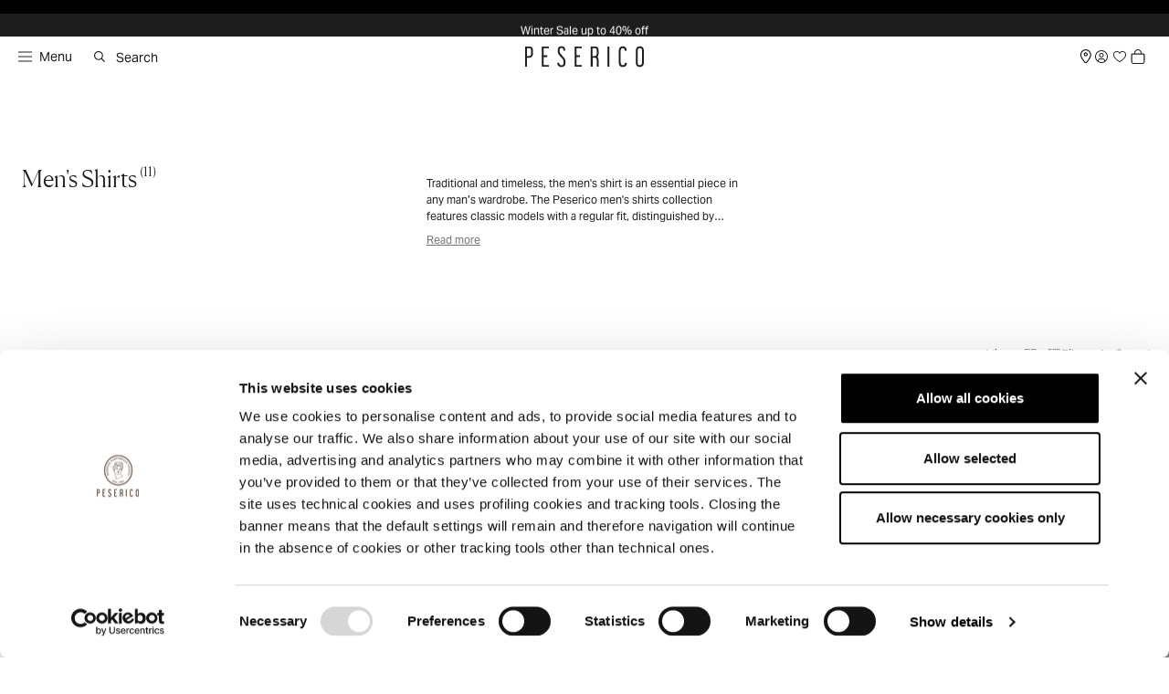

--- FILE ---
content_type: text/css
request_url: https://us.peserico.com/cdn/shop/t/76/assets/bootstrap.css?v=129524099344062817051767378284
body_size: 26858
content:
@charset "UTF-8";/*!
 * Bootstrap  v5.3.3 (https://getbootstrap.com/)
 * Copyright 2011-2024 The Bootstrap Authors
 * Licensed under MIT (https://github.com/twbs/bootstrap/blob/main/LICENSE)
 */*,*:before,*:after{box-sizing:border-box}@media (prefers-reduced-motion: no-preference){:root{scroll-behavior:smooth}}body{margin:0;font-family:var(--bs-body-font-family);font-size:var(--bs-body-font-size);font-weight:var(--bs-body-font-weight);line-height:var(--bs-body-line-height);color:var(--bs-body-color);text-align:var(--bs-body-text-align);background-color:var(--bs-body-bg);-webkit-text-size-adjust:100%;-webkit-tap-highlight-color:rgba(0,0,0,0)}hr{margin:1rem 0;color:inherit;border:0;border-top:var(--bs-border-width) solid;opacity:.25}h6,.h6,h5,.h5,h4,.h4,h3,.h3,h2,.h2,h1,.h1{margin-top:0;margin-bottom:.5rem;font-weight:500;line-height:1.2;color:var(--bs-heading-color);font-family:var(--bs-headings-font-family)}.font-heading{font-family:var(--bs-headings-font-family)}h1,.h1,.fs-1{font-size:var(--bs-fs-h1)}h2,.h2,.fs-2{font-size:var(--bs-fs-h2)}h3,.h3,.fs-3{font-size:var(--bs-fs-h3)}h4,.h4,.fs-4{font-size:var(--bs-fs-h4)}h5,.h5,.fs-5{font-size:var(--bs-fs-h5)}h6,.h6,.fs-6{font-size:var(--bs-fs-h6)}.fs-body{font-size:var(--bs-body-font-size)}@media screen and (min-width: 576px){.fs-sm-1{font-size:var(--bs-fs-h1)}.fs-sm-2{font-size:var(--bs-fs-h2)}.fs-sm-3{font-size:var(--bs-fs-h3)}.fs-sm-4{font-size:var(--bs-fs-h4)}.fs-sm-5{font-size:var(--bs-fs-h5)}.fs-sm-6{font-size:var(--bs-fs-h6)}.fs-sm-body{font-size:var(--bs-body-font-size)}.small-sm{font-size:var(--bs-fs-small)!important}}@media screen and (min-width: 768px){.fs-md-1{font-size:var(--bs-fs-h1)}.fs-md-2{font-size:var(--bs-fs-h2)}.fs-md-3{font-size:var(--bs-fs-h3)}.fs-md-4{font-size:var(--bs-fs-h4)}.fs-md-5{font-size:var(--bs-fs-h5)}.fs-md-6{font-size:var(--bs-fs-h6)}.fs-md-body{font-size:var(--bs-body-font-size)}.small-md{font-size:var(--bs-fs-small)!important}}@media screen and (min-width: 992px){.fs-lg-1{font-size:var(--bs-fs-h1)}.fs-lg-2{font-size:var(--bs-fs-h2)}.fs-lg-3{font-size:var(--bs-fs-h3)}.fs-lg-4{font-size:var(--bs-fs-h4)}.fs-lg-5{font-size:var(--bs-fs-h5)}.fs-lg-6{font-size:var(--bs-fs-h6)}.fs-lg-body{font-size:var(--bs-body-font-size)}.small-lg{font-size:var(--bs-fs-small)!important}}@media screen and (min-width: 1200px){.fs-xl-1{font-size:var(--bs-fs-h1)}.fs-xl-2{font-size:var(--bs-fs-h2)}.fs-xl-3{font-size:var(--bs-fs-h3)}.fs-xl-4{font-size:var(--bs-fs-h4)}.fs-xl-5{font-size:var(--bs-fs-h5)}.fs-xl-6{font-size:var(--bs-fs-h6)}.fs-xl-body{font-size:var(--bs-body-font-size)}.small-xl{font-size:var(--bs-fs-small)!important}}@media screen and (min-width: 1400px){.fs-xxl-1{font-size:var(--bs-fs-h1)}.fs-xxl-2{font-size:var(--bs-fs-h2)}.fs-xxl-3{font-size:var(--bs-fs-h3)}.fs-xxl-4{font-size:var(--bs-fs-h4)}.fs-xxl-5{font-size:var(--bs-fs-h5)}.fs-xxl-6{font-size:var(--bs-fs-h6)}.fs-xxl-body{font-size:var(--bs-body-font-size)}.small-xxl{font-size:var(--bs-fs-small)!important}}p{margin-top:0;margin-bottom:1rem}abbr[title]{-webkit-text-decoration:underline dotted;text-decoration:underline dotted;cursor:help;-webkit-text-decoration-skip-ink:none;text-decoration-skip-ink:none}address{margin-bottom:1rem;font-style:normal;line-height:inherit}ol,ul{padding-left:2rem}ol,ul,dl{margin-top:0;margin-bottom:1rem}ol ol,ul ul,ol ul,ul ol{margin-bottom:0}dt{font-weight:700}dd{margin-bottom:.5rem;margin-left:0}blockquote{margin:0 0 1rem}b,strong{font-weight:bolder}small,.small{font-size:var(--bs-fs-small)!important}mark,.mark{padding:.1875em;color:var(--bs-highlight-color);background-color:var(--bs-highlight-bg)}sub,sup{position:relative;font-size:.75em;line-height:0;vertical-align:baseline}sub{bottom:-.25em}sup{top:-.5em}a{color:rgba(var(--bs-link-color-rgb),var(--bs-link-opacity, 1));text-decoration:underline}a:hover{--bs-link-color-rgb: var(--bs-link-hover-color-rgb)}a:not([href]):not([class]),a:not([href]):not([class]):hover{color:inherit;text-decoration:none}pre,code,kbd,samp{font-family:var(--bs-font-monospace);font-size:1em}pre{display:block;margin-top:0;margin-bottom:1rem;overflow:auto;font-size:.875em}pre code{font-size:inherit;color:inherit;word-break:normal}code{font-size:.875em;color:var(--bs-code-color);word-wrap:break-word}a>code{color:inherit}kbd{padding:.1875rem .375rem;font-size:.875em;color:var(--bs-body-bg);background-color:var(--bs-body-color);border-radius:.25rem}kbd kbd{padding:0;font-size:1em}figure{margin:0 0 1rem}img,svg{vertical-align:middle}table{caption-side:bottom;border-collapse:collapse}caption{padding-top:.5rem;padding-bottom:.5rem;color:var(--bs-secondary-color);text-align:left}th{text-align:inherit;text-align:-webkit-match-parent}thead,tbody,tfoot,tr,td,th{border-color:inherit;border-style:solid;border-width:0}label{display:inline-block}button{border-radius:0}button:focus:not(:focus-visible){outline:0}input,button,select,optgroup,textarea{margin:0;font-family:inherit;font-size:inherit;line-height:inherit}button,select{text-transform:none}[role=button]{cursor:pointer}select{word-wrap:normal}select:disabled{opacity:1}[list]:not([type=date]):not([type=datetime-local]):not([type=month]):not([type=week]):not([type=time])::-webkit-calendar-picker-indicator{display:none!important}button,[type=button],[type=reset],[type=submit]{-webkit-appearance:button}button:not(:disabled),[type=button]:not(:disabled),[type=reset]:not(:disabled),[type=submit]:not(:disabled){cursor:pointer}::-moz-focus-inner{padding:0;border-style:none}textarea{resize:vertical}fieldset{min-width:0;padding:0;margin:0;border:0}legend{float:left;width:100%;padding:0;margin-bottom:.5rem;font-size:calc(1.275rem + .3vw);line-height:inherit}@media (min-width: 1200px){legend{font-size:1.5rem}}legend+*{clear:left}::-webkit-datetime-edit-fields-wrapper,::-webkit-datetime-edit-text,::-webkit-datetime-edit-minute,::-webkit-datetime-edit-hour-field,::-webkit-datetime-edit-day-field,::-webkit-datetime-edit-month-field,::-webkit-datetime-edit-year-field{padding:0}::-webkit-inner-spin-button{height:auto}[type=search]{-webkit-appearance:textfield;outline-offset:-2px}::-webkit-search-decoration{-webkit-appearance:none}::-webkit-color-swatch-wrapper{padding:0}::-webkit-file-upload-button{font:inherit;-webkit-appearance:button}::file-selector-button{font:inherit;-webkit-appearance:button}output{display:inline-block}iframe{border:0}summary{display:list-item;cursor:pointer}progress{vertical-align:baseline}[hidden]{display:none!important}.lead{font-size:1.25rem;font-weight:300}.display-1{font-size:calc(1.625rem + 4.5vw);font-weight:300;line-height:1.2}@media (min-width: 1200px){.display-1{font-size:5rem}}.display-2{font-size:calc(1.575rem + 3.9vw);font-weight:300;line-height:1.2}@media (min-width: 1200px){.display-2{font-size:4.5rem}}.display-3{font-size:calc(1.525rem + 3.3vw);font-weight:300;line-height:1.2}@media (min-width: 1200px){.display-3{font-size:4rem}}.display-4{font-size:calc(1.475rem + 2.7vw);font-weight:300;line-height:1.2}@media (min-width: 1200px){.display-4{font-size:3.5rem}}.display-5{font-size:calc(1.425rem + 2.1vw);font-weight:300;line-height:1.2}@media (min-width: 1200px){.display-5{font-size:3rem}}.display-6{font-size:calc(1.375rem + 1.5vw);font-weight:300;line-height:1.2}@media (min-width: 1200px){.display-6{font-size:2.5rem}}.list-unstyled,.list-inline{padding-left:0;list-style:none}.list-inline-item{display:inline-block}.list-inline-item:not(:last-child){margin-right:.5rem}.initialism{font-size:.875em;text-transform:uppercase}.blockquote{margin-bottom:1rem;font-size:1.25rem}.blockquote>:last-child{margin-bottom:0}.blockquote-footer{margin-top:-1rem;margin-bottom:1rem;font-size:.875em;color:var(--bs-secondary)}.blockquote-footer:before{content:"\2014\a0"}.img-fluid{max-width:100%;height:auto}.img-thumbnail{padding:.25rem;background-color:var(--bs-body-bg);border:var(--bs-border-width) solid var(--bs-border-color);border-radius:var(--bs-border-radius);max-width:100%;height:auto}.figure{display:inline-block}.figure-img{margin-bottom:.5rem;line-height:1}.figure-caption{font-size:.875em;color:var(--bs-secondary-color)}.container,.container-fluid,.container-xxl,.container-xl,.container-lg,.container-md,.container-sm{--bs-gutter-x: 1.5rem;--bs-gutter-y: 0;width:100%;padding-right:calc(var(--bs-gutter-x) * .5);padding-left:calc(var(--bs-gutter-x) * .5);margin-right:auto;margin-left:auto}.container-sm{max-width:540px}.container-md{max-width:768px}.container-lg{max-width:992px}.container-xl{max-width:1200px}.container-xxl{max-width:1400px}@media (min-width: 992px){.container{max-width:1200px}}:root{--bs-breakpoint-xs: 0;--bs-breakpoint-sm: 576px;--bs-breakpoint-md: 768px;--bs-breakpoint-lg: 992px;--bs-breakpoint-xl: 1200px;--bs-breakpoint-xxl: 1400px}.row{--bs-gutter-x: 1.5rem;--bs-gutter-y: 0;display:flex;flex-wrap:wrap;margin-top:calc(-1 * var(--bs-gutter-y));margin-right:calc(-.5 * var(--bs-gutter-x));margin-left:calc(-.5 * var(--bs-gutter-x))}.row>*{flex-shrink:0;width:100%;max-width:100%;padding-right:calc(var(--bs-gutter-x) * .5);padding-left:calc(var(--bs-gutter-x) * .5);margin-top:var(--bs-gutter-y)}.col{flex:1 0 0%}.row-cols-auto>*{flex:0 0 auto;width:auto}.row-cols-1>*{flex:0 0 auto;width:100%}.row-cols-2>*{flex:0 0 auto;width:50%}.row-cols-3>*{flex:0 0 auto;width:33.33333333%}.row-cols-4>*{flex:0 0 auto;width:25%}.row-cols-5>*{flex:0 0 auto;width:20%}.row-cols-6>*{flex:0 0 auto;width:16.66666667%}.col-auto{flex:0 0 auto;width:auto}.col-1{flex:0 0 auto;width:8.33333333%}.col-2{flex:0 0 auto;width:16.66666667%}.col-3{flex:0 0 auto;width:25%}.col-4{flex:0 0 auto;width:33.33333333%}.col-5{flex:0 0 auto;width:41.66666667%}.col-6{flex:0 0 auto;width:50%}.col-7{flex:0 0 auto;width:58.33333333%}.col-8{flex:0 0 auto;width:66.66666667%}.col-9{flex:0 0 auto;width:75%}.col-10{flex:0 0 auto;width:83.33333333%}.col-11{flex:0 0 auto;width:91.66666667%}.col-12{flex:0 0 auto;width:100%}.offset-1{margin-left:8.33333333%}.offset-2{margin-left:16.66666667%}.offset-3{margin-left:25%}.offset-4{margin-left:33.33333333%}.offset-5{margin-left:41.66666667%}.offset-6{margin-left:50%}.offset-7{margin-left:58.33333333%}.offset-8{margin-left:66.66666667%}.offset-9{margin-left:75%}.offset-10{margin-left:83.33333333%}.offset-11{margin-left:91.66666667%}.g-0,.gx-0{--bs-gutter-x: 0}.g-0,.gy-0{--bs-gutter-y: 0}.g-1,.gx-1{--bs-gutter-x: var(--mp1)}.g-1,.gy-1{--bs-gutter-y: var(--mp1)}.g-2,.gx-2{--bs-gutter-x: var(--mp2)}.g-2,.gy-2{--bs-gutter-y: var(--mp2)}.g-3,.gx-3{--bs-gutter-x: var(--mp3)}.g-3,.gy-3{--bs-gutter-y: var(--mp3)}.g-4,.gx-4{--bs-gutter-x: var(--mp4)}.g-4,.gy-4{--bs-gutter-y: var(--mp4)}.g-5,.gx-5{--bs-gutter-x: var(--mp5)}.g-5,.gy-5{--bs-gutter-y: var(--mp5)}.g-6,.gx-6{--bs-gutter-x: var(--mp6)}.g-6,.gy-6{--bs-gutter-y: var(--mp6)}.g-7,.gx-7{--bs-gutter-x: var(--mp7)}.g-7,.gy-7{--bs-gutter-y: var(--mp7)}.g-8,.gx-8{--bs-gutter-x: var(--mp8)}.g-8,.gy-8{--bs-gutter-y: var(--mp8)}.g-9,.gx-9{--bs-gutter-x: var(--mp9)}.g-9,.gy-9{--bs-gutter-y: var(--mp9)}.g-10,.gx-10{--bs-gutter-x: var(--mp10)}.g-10,.gy-10{--bs-gutter-y: var(--mp10)}@media (min-width: 576px){.col-sm{flex:1 0 0%}.row-cols-sm-auto>*{flex:0 0 auto;width:auto}.row-cols-sm-1>*{flex:0 0 auto;width:100%}.row-cols-sm-2>*{flex:0 0 auto;width:50%}.row-cols-sm-3>*{flex:0 0 auto;width:33.33333333%}.row-cols-sm-4>*{flex:0 0 auto;width:25%}.row-cols-sm-5>*{flex:0 0 auto;width:20%}.row-cols-sm-6>*{flex:0 0 auto;width:16.66666667%}.col-sm-auto{flex:0 0 auto;width:auto}.col-sm-1{flex:0 0 auto;width:8.33333333%}.col-sm-2{flex:0 0 auto;width:16.66666667%}.col-sm-3{flex:0 0 auto;width:25%}.col-sm-4{flex:0 0 auto;width:33.33333333%}.col-sm-5{flex:0 0 auto;width:41.66666667%}.col-sm-6{flex:0 0 auto;width:50%}.col-sm-7{flex:0 0 auto;width:58.33333333%}.col-sm-8{flex:0 0 auto;width:66.66666667%}.col-sm-9{flex:0 0 auto;width:75%}.col-sm-10{flex:0 0 auto;width:83.33333333%}.col-sm-11{flex:0 0 auto;width:91.66666667%}.col-sm-12{flex:0 0 auto;width:100%}.offset-sm-0{margin-left:0}.offset-sm-1{margin-left:8.33333333%}.offset-sm-2{margin-left:16.66666667%}.offset-sm-3{margin-left:25%}.offset-sm-4{margin-left:33.33333333%}.offset-sm-5{margin-left:41.66666667%}.offset-sm-6{margin-left:50%}.offset-sm-7{margin-left:58.33333333%}.offset-sm-8{margin-left:66.66666667%}.offset-sm-9{margin-left:75%}.offset-sm-10{margin-left:83.33333333%}.offset-sm-11{margin-left:91.66666667%}.g-sm-0,.gx-sm-0{--bs-gutter-x: 0}.g-sm-0,.gy-sm-0{--bs-gutter-y: 0}.g-sm-1,.gx-sm-1{--bs-gutter-x: var(--mp1)}.g-sm-1,.gy-sm-1{--bs-gutter-y: var(--mp1)}.g-sm-2,.gx-sm-2{--bs-gutter-x: var(--mp2)}.g-sm-2,.gy-sm-2{--bs-gutter-y: var(--mp2)}.g-sm-3,.gx-sm-3{--bs-gutter-x: var(--mp3)}.g-sm-3,.gy-sm-3{--bs-gutter-y: var(--mp3)}.g-sm-4,.gx-sm-4{--bs-gutter-x: var(--mp4)}.g-sm-4,.gy-sm-4{--bs-gutter-y: var(--mp4)}.g-sm-5,.gx-sm-5{--bs-gutter-x: var(--mp5)}.g-sm-5,.gy-sm-5{--bs-gutter-y: var(--mp5)}.g-sm-6,.gx-sm-6{--bs-gutter-x: var(--mp6)}.g-sm-6,.gy-sm-6{--bs-gutter-y: var(--mp6)}.g-sm-7,.gx-sm-7{--bs-gutter-x: var(--mp7)}.g-sm-7,.gy-sm-7{--bs-gutter-y: var(--mp7)}.g-sm-8,.gx-sm-8{--bs-gutter-x: var(--mp8)}.g-sm-8,.gy-sm-8{--bs-gutter-y: var(--mp8)}.g-sm-9,.gx-sm-9{--bs-gutter-x: var(--mp9)}.g-sm-9,.gy-sm-9{--bs-gutter-y: var(--mp9)}.g-sm-10,.gx-sm-10{--bs-gutter-x: var(--mp10)}.g-sm-10,.gy-sm-10{--bs-gutter-y: var(--mp10)}}@media (min-width: 768px){.col-md{flex:1 0 0%}.row-cols-md-auto>*{flex:0 0 auto;width:auto}.row-cols-md-1>*{flex:0 0 auto;width:100%}.row-cols-md-2>*{flex:0 0 auto;width:50%}.row-cols-md-3>*{flex:0 0 auto;width:33.33333333%}.row-cols-md-4>*{flex:0 0 auto;width:25%}.row-cols-md-5>*{flex:0 0 auto;width:20%}.row-cols-md-6>*{flex:0 0 auto;width:16.66666667%}.col-md-auto{flex:0 0 auto;width:auto}.col-md-1{flex:0 0 auto;width:8.33333333%}.col-md-2{flex:0 0 auto;width:16.66666667%}.col-md-3{flex:0 0 auto;width:25%}.col-md-4{flex:0 0 auto;width:33.33333333%}.col-md-5{flex:0 0 auto;width:41.66666667%}.col-md-6{flex:0 0 auto;width:50%}.col-md-7{flex:0 0 auto;width:58.33333333%}.col-md-8{flex:0 0 auto;width:66.66666667%}.col-md-9{flex:0 0 auto;width:75%}.col-md-10{flex:0 0 auto;width:83.33333333%}.col-md-11{flex:0 0 auto;width:91.66666667%}.col-md-12{flex:0 0 auto;width:100%}.offset-md-0{margin-left:0}.offset-md-1{margin-left:8.33333333%}.offset-md-2{margin-left:16.66666667%}.offset-md-3{margin-left:25%}.offset-md-4{margin-left:33.33333333%}.offset-md-5{margin-left:41.66666667%}.offset-md-6{margin-left:50%}.offset-md-7{margin-left:58.33333333%}.offset-md-8{margin-left:66.66666667%}.offset-md-9{margin-left:75%}.offset-md-10{margin-left:83.33333333%}.offset-md-11{margin-left:91.66666667%}.g-md-0,.gx-md-0{--bs-gutter-x: 0}.g-md-1,.gx-md-1{--bs-gutter-x: var(--mp1)}.g-md-1,.gy-md-1{--bs-gutter-y: var(--mp1)}.g-md-2,.gx-md-2{--bs-gutter-x: var(--mp2)}.g-md-2,.gy-md-2{--bs-gutter-y: var(--mp2)}.g-md-3,.gx-md-3{--bs-gutter-x: var(--mp3)}.g-md-3,.gy-md-3{--bs-gutter-y: var(--mp3)}.g-md-4,.gx-md-4{--bs-gutter-x: var(--mp4)}.g-md-4,.gy-md-4{--bs-gutter-y: var(--mp4)}.g-md-5,.gx-md-5{--bs-gutter-x: var(--mp5)}.g-md-5,.gy-md-5{--bs-gutter-y: var(--mp5)}.g-md-6,.gx-md-6{--bs-gutter-x: var(--mp6)}.g-md-6,.gy-md-6{--bs-gutter-y: var(--mp6)}.g-md-7,.gx-md-7{--bs-gutter-x: var(--mp7)}.g-md-7,.gy-md-7{--bs-gutter-y: var(--mp7)}.g-md-8,.gx-md-8{--bs-gutter-x: var(--mp8)}.g-md-8,.gy-md-8{--bs-gutter-y: var(--mp8)}.g-md-9,.gx-md-9{--bs-gutter-x: var(--mp9)}.g-md-9,.gy-md-9{--bs-gutter-y: var(--mp9)}.g-md-10,.gx-md-10{--bs-gutter-x: var(--mp10)}.g-md-10,.gy-md-10{--bs-gutter-y: var(--mp10)}}@media (min-width: 992px){.col-lg{flex:1 0 0%}.row-cols-lg-auto>*{flex:0 0 auto;width:auto}.row-cols-lg-1>*{flex:0 0 auto;width:100%}.row-cols-lg-2>*{flex:0 0 auto;width:50%}.row-cols-lg-3>*{flex:0 0 auto;width:33.33333333%}.row-cols-lg-4>*{flex:0 0 auto;width:25%}.row-cols-lg-5>*{flex:0 0 auto;width:20%}.row-cols-lg-6>*{flex:0 0 auto;width:16.66666667%}.col-lg-auto{flex:0 0 auto;width:auto}.col-lg-1{flex:0 0 auto;width:8.33333333%}.col-lg-2{flex:0 0 auto;width:16.66666667%}.col-lg-3{flex:0 0 auto;width:25%}.col-lg-4{flex:0 0 auto;width:33.33333333%}.col-lg-5{flex:0 0 auto;width:41.66666667%}.col-lg-6{flex:0 0 auto;width:50%}.col-lg-7{flex:0 0 auto;width:58.33333333%}.col-lg-8{flex:0 0 auto;width:66.66666667%}.col-lg-9{flex:0 0 auto;width:75%}.col-lg-10{flex:0 0 auto;width:83.33333333%}.col-lg-11{flex:0 0 auto;width:91.66666667%}.col-lg-12{flex:0 0 auto;width:100%}.offset-lg-0{margin-left:0}.offset-lg-1{margin-left:8.33333333%}.offset-lg-2{margin-left:16.66666667%}.offset-lg-3{margin-left:25%}.offset-lg-4{margin-left:33.33333333%}.offset-lg-5{margin-left:41.66666667%}.offset-lg-6{margin-left:50%}.offset-lg-7{margin-left:58.33333333%}.offset-lg-8{margin-left:66.66666667%}.offset-lg-9{margin-left:75%}.offset-lg-10{margin-left:83.33333333%}.offset-lg-11{margin-left:91.66666667%}.g-lg-0,.gx-lg-0{--bs-gutter-x: 0}.g-lg-0,.gy-lg-0{--bs-gutter-y: 0}.g-lg-1,.gx-lg-1{--bs-gutter-x: var(--mp1)}.g-lg-1,.gy-lg-1{--bs-gutter-y: var(--mp1)}.g-lg-2,.gx-lg-2{--bs-gutter-x: var(--mp2)}.g-lg-2,.gy-lg-2{--bs-gutter-y: var(--mp2)}.g-lg-3,.gx-lg-3{--bs-gutter-x: var(--mp3)}.g-lg-3,.gy-lg-3{--bs-gutter-y: var(--mp3)}.g-lg-4,.gx-lg-4{--bs-gutter-x: var(--mp4)}.g-lg-4,.gy-lg-4{--bs-gutter-y: var(--mp4)}.g-lg-5,.gx-lg-5{--bs-gutter-x: var(--mp5)}.g-lg-5,.gy-lg-5{--bs-gutter-y: var(--mp5)}.g-lg-6,.gx-lg-6{--bs-gutter-x: var(--mp6)}.g-lg-6,.gy-lg-6{--bs-gutter-y: var(--mp6)}.g-lg-7,.gx-lg-7{--bs-gutter-x: var(--mp7)}.g-lg-7,.gy-lg-7{--bs-gutter-y: var(--mp7)}.g-lg-8,.gx-lg-8{--bs-gutter-x: var(--mp8)}.g-lg-8,.gy-lg-8{--bs-gutter-y: var(--mp8)}.g-lg-9,.gx-lg-9{--bs-gutter-x: var(--mp9)}.g-lg-9,.gy-lg-9{--bs-gutter-y: var(--mp9)}.g-lg-10,.gx-lg-10{--bs-gutter-x: var(--mp10)}.g-lg-10,.gy-lg-10{--bs-gutter-y: var(--mp10)}}@media (min-width: 1200px){.col-xl{flex:1 0 0%}.row-cols-xl-auto>*{flex:0 0 auto;width:auto}.row-cols-xl-1>*{flex:0 0 auto;width:100%}.row-cols-xl-2>*{flex:0 0 auto;width:50%}.row-cols-xl-3>*{flex:0 0 auto;width:33.33333333%}.row-cols-xl-4>*{flex:0 0 auto;width:25%}.row-cols-xl-5>*{flex:0 0 auto;width:20%}.row-cols-xl-6>*{flex:0 0 auto;width:16.66666667%}.col-xl-auto{flex:0 0 auto;width:auto}.col-xl-1{flex:0 0 auto;width:8.33333333%}.col-xl-2{flex:0 0 auto;width:16.66666667%}.col-xl-3{flex:0 0 auto;width:25%}.col-xl-4{flex:0 0 auto;width:33.33333333%}.col-xl-5{flex:0 0 auto;width:41.66666667%}.col-xl-6{flex:0 0 auto;width:50%}.col-xl-7{flex:0 0 auto;width:58.33333333%}.col-xl-8{flex:0 0 auto;width:66.66666667%}.col-xl-9{flex:0 0 auto;width:75%}.col-xl-10{flex:0 0 auto;width:83.33333333%}.col-xl-11{flex:0 0 auto;width:91.66666667%}.col-xl-12{flex:0 0 auto;width:100%}.offset-xl-0{margin-left:0}.offset-xl-1{margin-left:8.33333333%}.offset-xl-2{margin-left:16.66666667%}.offset-xl-3{margin-left:25%}.offset-xl-4{margin-left:33.33333333%}.offset-xl-5{margin-left:41.66666667%}.offset-xl-6{margin-left:50%}.offset-xl-7{margin-left:58.33333333%}.offset-xl-8{margin-left:66.66666667%}.offset-xl-9{margin-left:75%}.offset-xl-10{margin-left:83.33333333%}.offset-xl-11{margin-left:91.66666667%}.g-xl-0,.gx-xl-0{--bs-gutter-x: 0}.g-xl-0,.gy-xl-0{--bs-gutter-y: 0}.g-xl-1,.gx-xl-1{--bs-gutter-x: var(--mp1)}.g-xl-1,.gy-xl-1{--bs-gutter-y: var(--mp1)}.g-xl-2,.gx-xl-2{--bs-gutter-x: var(--mp2)}.g-xl-2,.gy-xl-2{--bs-gutter-y: var(--mp2)}.g-xl-3,.gx-xl-3{--bs-gutter-x: var(--mp3)}.g-xl-3,.gy-xl-3{--bs-gutter-y: var(--mp3)}.g-xl-4,.gx-xl-4{--bs-gutter-x: var(--mp4)}.g-xl-4,.gy-xl-4{--bs-gutter-y: var(--mp4)}.g-xl-5,.gx-xl-5{--bs-gutter-x: var(--mp5)}.g-xl-5,.gy-xl-5{--bs-gutter-y: var(--mp5)}.g-xl-6,.gx-xl-6{--bs-gutter-x: var(--mp6)}.g-xl-6,.gy-xl-6{--bs-gutter-y: var(--mp6)}.g-xl-7,.gx-xl-7{--bs-gutter-x: var(--mp7)}.g-xl-7,.gy-xl-7{--bs-gutter-y: var(--mp7)}.g-xl-8,.gx-xl-8{--bs-gutter-x: var(--mp8)}.g-xl-8,.gy-xl-8{--bs-gutter-y: var(--mp8)}.g-xl-9,.gx-xl-9{--bs-gutter-x: var(--mp9)}.g-xl-9,.gy-xl-9{--bs-gutter-y: var(--mp9)}.g-xl-10,.gx-xl-10{--bs-gutter-x: var(--mp10)}.g-xl-10,.gy-xl-10{--bs-gutter-y: var(--mp10)}}@media (min-width: 1400px){.col-xxl{flex:1 0 0%}.row-cols-xxl-auto>*{flex:0 0 auto;width:auto}.row-cols-xxl-1>*{flex:0 0 auto;width:100%}.row-cols-xxl-2>*{flex:0 0 auto;width:50%}.row-cols-xxl-3>*{flex:0 0 auto;width:33.33333333%}.row-cols-xxl-4>*{flex:0 0 auto;width:25%}.row-cols-xxl-5>*{flex:0 0 auto;width:20%}.row-cols-xxl-6>*{flex:0 0 auto;width:16.66666667%}.col-xxl-auto{flex:0 0 auto;width:auto}.col-xxl-1{flex:0 0 auto;width:8.33333333%}.col-xxl-2{flex:0 0 auto;width:16.66666667%}.col-xxl-3{flex:0 0 auto;width:25%}.col-xxl-4{flex:0 0 auto;width:33.33333333%}.col-xxl-5{flex:0 0 auto;width:41.66666667%}.col-xxl-6{flex:0 0 auto;width:50%}.col-xxl-7{flex:0 0 auto;width:58.33333333%}.col-xxl-8{flex:0 0 auto;width:66.66666667%}.col-xxl-9{flex:0 0 auto;width:75%}.col-xxl-10{flex:0 0 auto;width:83.33333333%}.col-xxl-11{flex:0 0 auto;width:91.66666667%}.col-xxl-12{flex:0 0 auto;width:100%}.offset-xxl-0{margin-left:0}.offset-xxl-1{margin-left:8.33333333%}.offset-xxl-2{margin-left:16.66666667%}.offset-xxl-3{margin-left:25%}.offset-xxl-4{margin-left:33.33333333%}.offset-xxl-5{margin-left:41.66666667%}.offset-xxl-6{margin-left:50%}.offset-xxl-7{margin-left:58.33333333%}.offset-xxl-8{margin-left:66.66666667%}.offset-xxl-9{margin-left:75%}.offset-xxl-10{margin-left:83.33333333%}.offset-xxl-11{margin-left:91.66666667%}.g-xxl-0,.gx-xxl-0{--bs-gutter-x: 0}.g-xxl-0,.gy-xxl-0{--bs-gutter-y: 0}.g-xxl-1,.gx-xxl-1{--bs-gutter-x: var(--mp1)}.g-xxl-1,.gy-xxl-1{--bs-gutter-y: var(--mp1)}.g-xxl-2,.gx-xxl-2{--bs-gutter-x: var(--mp2)}.g-xxl-2,.gy-xxl-2{--bs-gutter-y: var(--mp2)}.g-xxl-3,.gx-xxl-3{--bs-gutter-x: var(--mp3)}.g-xxl-3,.gy-xxl-3{--bs-gutter-y: var(--mp3)}.g-xxl-4,.gx-xxl-4{--bs-gutter-x: var(--mp4)}.g-xxl-4,.gy-xxl-4{--bs-gutter-y: var(--mp4)}.g-xxl-5,.gx-xxl-5{--bs-gutter-x: var(--mp5)}.g-xxl-5,.gy-xxl-5{--bs-gutter-y: var(--mp5)}.g-xxl-6,.gx-xxl-6{--bs-gutter-x: var(--mp6)}.g-xxl-6,.gy-xxl-6{--bs-gutter-y: var(--mp6)}.g-xxl-7,.gx-xxl-7{--bs-gutter-x: var(--mp7)}.g-xxl-7,.gy-xxl-7{--bs-gutter-y: var(--mp7)}.g-xxl-8,.gx-xxl-8{--bs-gutter-x: var(--mp8)}.g-xxl-8,.gy-xxl-8{--bs-gutter-y: var(--mp8)}.g-xxl-9,.gx-xxl-9{--bs-gutter-x: var(--mp9)}.g-xxl-9,.gy-xxl-9{--bs-gutter-y: var(--mp9)}.g-xxl-10,.gx-xxl-10{--bs-gutter-x: var(--mp10)}.g-xxl-10,.gy-xxl-10{--bs-gutter-y: var(--mp10)}}.table{--bs-table-color-type: initial;--bs-table-bg-type: initial;--bs-table-color-state: initial;--bs-table-bg-state: initial;--bs-table-color: var(--bs-emphasis-color);--bs-table-bg: var(--bs-body-bg);--bs-table-border-color: var(--bs-border-color);--bs-table-accent-bg: transparent;--bs-table-striped-color: var(--bs-emphasis-color);--bs-table-striped-bg: rgba(var(--bs-emphasis-color-rgb), .05);--bs-table-active-color: var(--bs-emphasis-color);--bs-table-active-bg: rgba(var(--bs-emphasis-color-rgb), .1);--bs-table-hover-color: var(--bs-emphasis-color);--bs-table-hover-bg: rgba(var(--bs-emphasis-color-rgb), .075);width:100%;margin-bottom:1rem;vertical-align:top;border-color:var(--bs-table-border-color)}.table>:not(caption)>*>*{padding:.5rem;color:var(--bs-table-color-state, var(--bs-table-color-type, var(--bs-table-color)));background-color:var(--bs-table-bg);border-bottom-width:var(--bs-border-width);box-shadow:inset 0 0 0 9999px var(--bs-table-bg-state, var(--bs-table-bg-type, var(--bs-table-accent-bg)))}.table>tbody{vertical-align:inherit}.table>thead{vertical-align:bottom}.table-group-divider{border-top:calc(var(--bs-border-width) * 2) solid currentcolor}.caption-top{caption-side:top}.table-sm>:not(caption)>*>*{padding:.25rem}.table-bordered>:not(caption)>*{border-width:var(--bs-border-width) 0}.table-bordered>:not(caption)>*>*{border-width:0 var(--bs-border-width)}.table-borderless>:not(caption)>*>*{border-bottom-width:0}.table-borderless>:not(:first-child){border-top-width:0}.table-striped>tbody>tr:nth-of-type(odd)>*{--bs-table-color-type: var(--bs-table-striped-color);--bs-table-bg-type: var(--bs-table-striped-bg)}.table-striped-columns>:not(caption)>tr>:nth-child(2n){--bs-table-color-type: var(--bs-table-striped-color);--bs-table-bg-type: var(--bs-table-striped-bg)}.table-active{--bs-table-color-state: var(--bs-table-active-color);--bs-table-bg-state: var(--bs-table-active-bg)}.table-hover>tbody>tr:hover>*{--bs-table-color-state: var(--bs-table-hover-color);--bs-table-bg-state: var(--bs-table-hover-bg)}.table-primary{--bs-table-color: var(--bs-body-color);--bs-table-bg: rgba(var(--bs-primary-rgb), .3);--bs-table-border-color: var(--bs-border-color);--bs-table-striped-bg: rgba(var(--bs-primary-rgb), .4);--bs-table-striped-color: var(--bs-body-color);--bs-table-active-bg: rgba(var(--bs-primary-rgb), .5);--bs-table-active-color: var(--bs-body-color);--bs-table-hover-bg: rgba(var(--bs-primary-rgb), .5);--bs-table-hover-color: var(--bs-body-color);color:var(--bs-table-color);border-color:var(--bs-table-border-color)}.table-secondary{--bs-table-color: var(--bs-body-color);--bs-table-bg: rgba(var(--bs-secondary-rgb), .3);--bs-table-border-color: var(--bs-border-color);--bs-table-striped-bg: rgba(var(--bs-secondary-rgb), .4);--bs-table-striped-color: var(--bs-body-color);--bs-table-active-bg: rgba(var(--bs-secondary-rgb), .5);--bs-table-active-color: var(--bs-body-color);--bs-table-hover-bg: rgba(var(--bs-secondary-rgb), .5);--bs-table-hover-color: var(--bs-body-color);color:var(--bs-table-color);border-color:var(--bs-table-border-color)}.table-success{--bs-table-color: var(--bs-body-color);--bs-table-bg: rgba(var(--bs-success-rgb), .3);--bs-table-border-color: var(--bs-border-color);--bs-table-striped-bg: rgba(var(--bs-success-rgb), .4);--bs-table-striped-color: var(--bs-body-color);--bs-table-active-bg: rgba(var(--bs-success-rgb), .5);--bs-table-active-color: var(--bs-body-color);--bs-table-hover-bg: rgba(var(--bs-success-rgb), .5);--bs-table-hover-color: var(--bs-body-color);color:var(--bs-table-color);border-color:var(--bs-table-border-color)}.table-info{--bs-table-color: var(--bs-body-color);--bs-table-bg: rgba(var(--bs-info-rgb), .3);--bs-table-border-color: var(--bs-border-color);--bs-table-striped-bg: rgba(var(--bs-info-rgb), .4);--bs-table-striped-color: var(--bs-body-color);--bs-table-active-bg: rgba(var(--bs-info-rgb), .5);--bs-table-active-color: var(--bs-body-color);--bs-table-hover-bg: rgba(var(--bs-info-rgb), .5);--bs-table-hover-color: var(--bs-body-color);color:var(--bs-table-color);border-color:var(--bs-table-border-color)}.table-warning{--bs-table-color: var(--bs-body-color);--bs-table-bg: rgba(var(--bs-warning-rgb), .3);--bs-table-border-color: var(--bs-border-color);--bs-table-striped-bg: rgba(var(--bs-warning-rgb), .4);--bs-table-striped-color: var(--bs-body-color);--bs-table-active-bg: rgba(var(--bs-warning-rgb), .5);--bs-table-active-color: var(--bs-body-color);--bs-table-hover-bg: rgba(var(--bs-warning-rgb), .5);--bs-table-hover-color: var(--bs-body-color);color:var(--bs-table-color);border-color:var(--bs-table-border-color)}.table-danger{--bs-table-color: var(--bs-body-color);--bs-table-bg: rgba(var(--bs-danger-rgb), .3);--bs-table-border-color: var(--bs-border-color);--bs-table-striped-bg: rgba(var(--bs-danger-rgb), .4);--bs-table-striped-color: var(--bs-body-color);--bs-table-active-bg: rgba(var(--bs-danger-rgb), .5);--bs-table-active-color: var(--bs-body-color);--bs-table-hover-bg: rgba(var(--bs-danger-rgb), .5);--bs-table-hover-color: var(--bs-body-color);color:var(--bs-table-color);border-color:var(--bs-table-border-color)}.table-light{--bs-table-color: var(--bs-body-color);--bs-table-bg: rgba(var(--bs-light-rgb), .3);--bs-table-border-color: var(--bs-border-color);--bs-table-striped-bg: rgba(var(--bs-light-rgb), .4);--bs-table-striped-color: var(--bs-body-color);--bs-table-active-bg: rgba(var(--bs-light-rgb), .5);--bs-table-active-color: var(--bs-body-color);--bs-table-hover-bg: rgba(var(--bs-light-rgb), .5);--bs-table-hover-color: var(--bs-body-color);color:var(--bs-table-color);border-color:var(--bs-table-border-color)}.table-dark{--bs-table-color: var(--bs-body-color);--bs-table-bg: rgba(var(--bs-dark-rgb), .3);--bs-table-border-color: var(--bs-border-color);--bs-table-striped-bg: rgba(var(--bs-dark-rgb), .4);--bs-table-striped-color: var(--bs-body-color);--bs-table-active-bg: rgba(var(--bs-dark-rgb), .5);--bs-table-active-color: var(--bs-body-color);--bs-table-hover-bg: rgba(var(--bs-dark-rgb), .5);--bs-table-hover-color: var(--bs-body-color);color:var(--bs-table-color);border-color:var(--bs-table-border-color)}.table-responsive{overflow-x:auto;-webkit-overflow-scrolling:touch}@media (max-width: 575.98px){.table-responsive-sm{overflow-x:auto;-webkit-overflow-scrolling:touch}}@media (max-width: 767.98px){.table-responsive-md{overflow-x:auto;-webkit-overflow-scrolling:touch}}@media (max-width: 991.98px){.table-responsive-lg{overflow-x:auto;-webkit-overflow-scrolling:touch}}@media (max-width: 1199.98px){.table-responsive-xl{overflow-x:auto;-webkit-overflow-scrolling:touch}}@media (max-width: 1399.98px){.table-responsive-xxl{overflow-x:auto;-webkit-overflow-scrolling:touch}}.form-label{margin-bottom:.5rem}.col-form-label{padding-top:calc(.375rem + var(--bs-border-width));padding-bottom:calc(.375rem + var(--bs-border-width));margin-bottom:0;font-size:inherit;line-height:1.5}.col-form-label-lg{padding-top:calc(.5rem + var(--bs-border-width));padding-bottom:calc(.5rem + var(--bs-border-width));font-size:1.25rem}.col-form-label-sm{padding-top:calc(.25rem + var(--bs-border-width));padding-bottom:calc(.25rem + var(--bs-border-width));font-size:.875rem}.form-text{margin-top:.25rem;font-size:.875em;color:var(--bs-secondary-color)}.form-control{display:block;width:100%;padding:var(--form-y) var(--form-x);font-size:var(--form-font-size);font-weight:400;line-height:1;color:var(--form-value);-webkit-appearance:none;-moz-appearance:none;appearance:none;background-color:var(--form-bg);background-clip:padding-box;border:var(--bs-border-width) solid var(--form-border);border-radius:var(--form-radius)}@media (prefers-reduced-motion: reduce){.form-control{transition:none}}.form-control[type=file]{overflow:hidden}.form-control[type=file]:not(:disabled):not([readonly]){cursor:pointer}.form-control:focus{color:var(--form-value);background-color:var(--form-bg);border-color:var(--form-border);outline:0;box-shadow:none}.form-control::-webkit-date-and-time-value{min-width:85px;height:1.5em;margin:0}.form-control::-webkit-datetime-edit{display:block;padding:0}.form-control::-moz-placeholder{color:var(--form-placeholder);opacity:1}.form-control::placeholder{color:var(--form-placeholder);opacity:1}.form-control:disabled{opacity:1}.form-control::-webkit-file-upload-button{padding:var(--form-y) var(--form-x);margin:calc(var(--form-y) * -1) calc(var(--form-x) * -1);-webkit-margin-end:var(--form-y);margin-inline-end:var(--form-y);color:var(--form-label);background-color:var(--form-bg);pointer-events:none;border-color:inherit;border-style:solid;border-width:0;border-inline-end-width:var(--bs-border-width);border-radius:0;-webkit-transition:color .15s ease-in-out,background-color .15s ease-in-out,border-color .15s ease-in-out,box-shadow .15s ease-in-out;transition:color .15s ease-in-out,background-color .15s ease-in-out,border-color .15s ease-in-out,box-shadow .15s ease-in-out}.form-control::file-selector-button{padding:var(--form-y) var(--form-x);margin:calc(var(--form-y) * -1) calc(var(--form-x) * -1);-webkit-margin-end:var(--form-y);margin-inline-end:var(--form-y);color:var(--bs-body-color);background-color:var(--form-bg);pointer-events:none;border-color:inherit;border-style:solid;border-width:0;border-inline-end-width:var(--bs-border-width);border-radius:0;transition:color .15s ease-in-out,background-color .15s ease-in-out,border-color .15s ease-in-out,box-shadow .15s ease-in-out}@media (prefers-reduced-motion: reduce){.form-control::-webkit-file-upload-button{-webkit-transition:none;transition:none}.form-control::file-selector-button{transition:none}}.form-control:hover:not(:disabled):not([readonly])::-webkit-file-upload-button{background-color:var(--bs-secondary-bg)}.form-control:hover:not(:disabled):not([readonly])::file-selector-button{background-color:var(--bs-secondary-bg)}.form-control-plaintext{display:block;width:100%;padding:.375rem 0;margin-bottom:0;line-height:1.5;color:var(--bs-body-color);background-color:transparent;border:solid transparent;border-width:var(--bs-border-width) 0}.form-control-plaintext:focus{outline:0}.form-control-plaintext.form-control-sm,.form-control-plaintext.form-control-lg{padding-right:0;padding-left:0}.form-control-sm{padding:calc(var(--form-y) * var(--multiplier-sm)) calc(var(--form-x) * var(--multiplier-sm));font-size:calc(var(--form-font-size) * var(--multiplier-sm));border-radius:calc(var(--form-radius) * var(--multiplier-sm))}.form-control-sm::-webkit-file-upload-button,.form-control-sm::file-selector-button{padding:calc(var(--form-y) * var(--multiplier-sm)) calc(var(--form-x) * var(--multiplier-sm));margin:calc(var(--form-y) * (var(--multiplier-sm) * -1)) calc(var(--form-x) * (var(--multiplier-sm) * -1));-webkit-margin-end:calc(var(--form-y) * var(--multiplier-sm));margin-inline-end:calc(var(--form-y) * var(--multiplier-sm))}.form-control-lg{padding:calc(var(--form-y) * var(--multiplier-lg)) calc(var(--form-x) * var(--multiplier-lg));font-size:calc(var(--form-font-size) * var(--multiplier-lg));border-radius:calc(var(--form-radius) * var(--multiplier-lg))}.form-control-lg::-webkit-file-upload-button{padding:.5rem 1rem;margin:-.5rem -1rem;-webkit-margin-end:1rem;margin-inline-end:1rem}.form-control-lg::file-selector-button{padding:.5rem 1rem;margin:-.5rem -1rem;-webkit-margin-end:1rem;margin-inline-end:1rem}textarea.form-control{min-height:calc(1.5em + .75rem + calc(var(--bs-border-width) * 2))}textarea.form-control-sm{min-height:calc(1.5em + .5rem + calc(var(--bs-border-width) * 2))}textarea.form-control-lg{min-height:calc(1.5em + 1rem + calc(var(--bs-border-width) * 2))}.form-control-color{width:3rem;height:calc(1.5em + .75rem + calc(var(--bs-border-width) * 2));padding:.375rem}.form-control-color:not(:disabled):not([readonly]){cursor:pointer}.form-control-color::-moz-color-swatch{border:0!important;border-radius:var(--bs-border-radius)}.form-control-color::-webkit-color-swatch{border:0!important;border-radius:var(--bs-border-radius)}.form-control-color.form-control-sm{height:calc(1.5em + .5rem + calc(var(--bs-border-width) * 2))}.form-control-color.form-control-lg{height:calc(1.5em + 1rem + calc(var(--bs-border-width) * 2))}.form-select{--bs-form-select-bg-img: url("data:image/svg+xml,%3csvg xmlns='http://www.w3.org/2000/svg' viewBox='0 0 16 16'%3e%3cpath fill='none' stroke='currentColor' stroke-linecap='round' stroke-linejoin='round' stroke-width='2' d='m2 5 6 6 6-6'/%3e%3c/svg%3e");display:block;width:100%;padding:var(--form-y) var(--form-x);font-size:var(--form-font-size);font-weight:400;line-height:1;color:var(--form-value);-webkit-appearance:none;-moz-appearance:none;appearance:none;background-color:var(--form-bg);background-image:var(--bs-form-select-bg-img),var(--bs-form-select-bg-icon, none);background-repeat:no-repeat;background-position:right calc(var(--form-x) / 2) center;background-size:16px 12px;border:var(--bs-border-width) solid var(--form-border);border-radius:var(--form-radius)}@media (prefers-reduced-motion: reduce){.form-select{transition:none}}.form-select:focus{border-color:var(--form-border);outline:0;box-shadow:none}.form-select[multiple],.form-select[size]:not([size="1"]){padding-right:.75rem;background-image:none}.form-select:-moz-focusring{color:transparent;text-shadow:0 0 0 var(--bs-body-color)}.form-select-sm{padding:calc(var(--form-y) * var(--multiplier-sm)) calc(var(--form-x) * var(--multiplier-sm));font-size:calc(var(--form-font-size) * var(--multiplier-sm));border-radius:calc(var(--form-radius) * var(--multiplier-sm))}.form-select-lg{padding:calc(var(--form-y) * var(--multiplier-lg)) calc(var(--form-x) * var(--multiplier-lg));font-size:calc(var(--form-font-size) * var(--multiplier-lg));border-radius:calc(var(--form-radius) * var(--multiplier-lg))}.form-check{display:flex;gap:0 calc(var(--form-check-size) / 2);flex-wrap:wrap}.form-check-reverse{display:flex;gap:calc(var(--form-check-size) / 2);flex-direction:row-reverse}.form-check .form-check-label{line-height:var(--form-check-size)}.form-check-input{--bs-form-check-bg: var(--form-checkbox-bg);flex-shrink:0;width:var(--form-check-size);height:var(--form-check-size);vertical-align:top;-webkit-appearance:none;-moz-appearance:none;appearance:none;background-color:var(--form-checkbox-bg);background-image:var(--bs-form-check-bg-image);background-repeat:no-repeat;background-position:center;background-size:contain;border:var(--bs-border-width) solid var(--form-checkbox-border);-webkit-print-color-adjust:exact;color-adjust:exact;print-color-adjust:exact}.form-check-input[type=checkbox]{border-radius:var(--form-check-radius)}.form-check-input[type=radio]{border-radius:50%}.form-check-input:active{filter:none;border-color:var(--form-checkbox-border);outline:0}.form-check-input:focus{border-color:var(--form-checkbox-border);outline:0;box-shadow:none}.form-check-input:checked{background-color:var(--form-checked-bg);border-color:var(--form-checked-border);color:var(--form-checked-color)}.form-check-input[type=checkbox]:indeterminate{background-color:var(--form-checked-bg);border-color:var(--form-checked-border)}.form-check-input:disabled{pointer-events:none;filter:none;opacity:.5}.form-check-input[disabled]~.form-check-label,.form-check-input:disabled~.form-check-label{cursor:default;opacity:.5}.form-switch .form-check-input{width:calc(var(--form-check-size) * 1.5);background-image:var(--bs-form-switch-bg);background-position:left center;border-radius:var(--form-check-size);transition:background-position .15s ease-in-out}@media (prefers-reduced-motion: reduce){.form-switch .form-check-input{transition:none}}.form-switch .form-check-input:checked{background-position:right center}.form-switch.form-check-reverse{padding-right:2.5em;padding-left:0}.form-switch.form-check-reverse .form-check-input{margin-right:-2.5em;margin-left:0}.form-check-inline{display:inline-block;margin-right:1rem}.btn-check{position:absolute;clip:rect(0,0,0,0);pointer-events:none}.btn-check[disabled]+.btn,.btn-check:disabled+.btn{pointer-events:none;filter:none;opacity:.65}.form-range{width:100%;height:1.5rem;padding:0;-webkit-appearance:none;-moz-appearance:none;appearance:none;background-color:transparent}.form-range:focus{outline:0}.form-range:focus::-webkit-slider-thumb{box-shadow:none}.form-range:focus::-moz-range-thumb{box-shadow:none}.form-range::-moz-focus-outer{border:0}.form-range::-webkit-slider-thumb{width:1rem;height:1rem;margin-top:-.25rem;-webkit-appearance:none;appearance:none;background-color:var(--bs-primary);border:0;border-radius:1rem;-webkit-transition:background-color .15s ease-in-out,border-color .15s ease-in-out,box-shadow .15s ease-in-out;transition:background-color .15s ease-in-out,border-color .15s ease-in-out,box-shadow .15s ease-in-out}@media (prefers-reduced-motion: reduce){.form-range::-webkit-slider-thumb{-webkit-transition:none;transition:none}}.form-range::-webkit-slider-thumb:active{background-color:#b6d4fe}.form-range::-webkit-slider-runnable-track{width:100%;height:.5rem;color:transparent;cursor:pointer;background-color:var(--bs-secondary-bg);border-color:transparent;border-radius:1rem}.form-range::-moz-range-thumb{width:1rem;height:1rem;-moz-appearance:none;-webkit-appearance:none;appearance:none;background-color:var(--bs-primary);border:0;border-radius:1rem;-moz-transition:background-color .15s ease-in-out,border-color .15s ease-in-out,box-shadow .15s ease-in-out;transition:background-color .15s ease-in-out,border-color .15s ease-in-out,box-shadow .15s ease-in-out}@media (prefers-reduced-motion: reduce){.form-range::-moz-range-thumb{-moz-transition:none;transition:none}}.form-range::-moz-range-thumb:active{background-color:#b6d4fe}.form-range::-moz-range-track{width:100%;height:.5rem;color:transparent;cursor:pointer;background-color:var(--bs-secondary-bg);border-color:transparent;border-radius:1rem}.form-range:disabled{pointer-events:none}.form-range:disabled::-webkit-slider-thumb{background-color:var(--bs-secondary-color)}.form-range:disabled::-moz-range-thumb{background-color:var(--bs-secondary-color)}.form-floating{position:relative}.form-floating>.form-control,.form-floating>.form-control-plaintext,.form-floating>.form-select{height:calc(3.5rem + calc(var(--bs-border-width) * 2));min-height:calc(3.5rem + calc(var(--bs-border-width) * 2));line-height:1.25}.form-floating>.form-select{padding-top:1rem!important}.form-floating>label{position:absolute;top:0;left:0;z-index:2;height:100%;padding:1rem .75rem;overflow:hidden;text-align:start;text-overflow:ellipsis;white-space:nowrap;pointer-events:none;border:var(--bs-border-width) solid transparent;transform-origin:0 0;transition:opacity .1s ease-in-out,transform .1s ease-in-out;color:var(--form-placeholder)}@media (prefers-reduced-motion: reduce){.form-floating>label{transition:none}}.form-floating>.form-control,.form-floating>.form-control-plaintext{padding:1rem .75rem}.form-floating>.form-control::-moz-placeholder,.form-floating>.form-control-plaintext::-moz-placeholder{color:transparent}.form-floating>.form-control::placeholder,.form-floating>.form-control-plaintext::placeholder{color:transparent}.form-floating>.form-control:not(:-moz-placeholder-shown),.form-floating>.form-control-plaintext:not(:-moz-placeholder-shown){padding-top:1.625rem;padding-bottom:.625rem}.form-floating>.form-control:focus,.form-floating>.form-control:not(:placeholder-shown),.form-floating>.form-control-plaintext:focus,.form-floating>.form-control-plaintext:not(:placeholder-shown){padding-top:1.625rem;padding-bottom:.625rem}.form-floating>.form-control:-webkit-autofill,.form-floating>.form-control-plaintext:-webkit-autofill{padding-top:1.625rem;padding-bottom:.625rem}.form-floating>.form-select{padding-top:1.625rem;padding-bottom:.625rem}.form-floating>.form-control:not(:-moz-placeholder-shown)~label{color:rgba(var(--bs-body-color-rgb),.65);transform:scale(.85) translateY(-.5rem) translate(.15rem)}.form-floating>.form-control:focus~label,.form-floating>.form-control:not(:placeholder-shown)~label,.form-floating>.form-control-plaintext~label,.form-floating>.form-select~label{color:var(--form-value);transform:scale(.85) translateY(-.5rem) translate(.15rem)}.form-floating>.form-control:not(:-moz-placeholder-shown)~label:after{position:absolute;top:1rem;right:.375rem;bottom:1rem;left:.375rem;z-index:-1;height:1.5em;content:"";background-color:var(--bs-body-bg);border-radius:var(--form-radius)}.form-floating>.form-control:focus~label:after,.form-floating>.form-control:not(:placeholder-shown)~label:after,.form-floating>.form-control-plaintext~label:after,.form-floating>.form-select~label:after{position:absolute;top:1rem;right:.375rem;bottom:1rem;left:.375rem;z-index:-1;height:1.5em;content:"";background-color:transparent;border-radius:var(--bs-border-radius)}.form-floating>.form-control:-webkit-autofill~label{color:rgba(var(--bs-body-color-rgb),.65);transform:scale(.85) translateY(-.5rem) translate(.15rem)}.form-floating>.form-control-plaintext~label{border-width:var(--bs-border-width) 0}.form-floating>:disabled~label,.form-floating>.form-control:disabled~label{color:var(--bs-secondary)}.input-group{position:relative;display:flex;flex-wrap:wrap;align-items:stretch;width:100%;border:var(--bs-border-width) solid var(--form-border);background-color:var(--form-bg);border-radius:var(--form-radius)}.input-group .form-control,.input-group .form-select{border:none!important}.input-group>.form-control,.input-group>.form-select,.input-group>.form-floating{position:relative;flex:1 1 auto;width:1%;min-width:0;background-color:transparent;border-color:transparent!important}.input-group>.form-control:focus,.input-group>.form-select:focus,.input-group>.form-floating:focus-within{z-index:5;background-color:transparent;border-color:transparent}.input-group .btn{position:relative;background-color:transparent;border-color:transparent;z-index:2}.input-group .btn:focus{z-index:5}.input-group-text{display:flex;align-items:center;padding:var(--form-y) calc(var(--form-x) / 2);font-size:var(--form-font-size);font-weight:400;line-height:1;color:var(--form-value);text-align:center;white-space:nowrap;background-color:transparent;border:none;border-radius:var(--bs-border-radius)}.input-group-lg>.form-control,.input-group-lg>.form-select,.input-group-lg>.input-group-text,.input-group-lg>.btn{padding:calc(var(--form-y) * var(--multiplier-lg)) calc(var(--form-x) * var(--multiplier-lg) / 2);font-size:calc(var(--form-font-size) * var(--multiplier-lg));border-radius:calc(var(--form-radius) * var(--multiplier-lg))}.input-group-sm>.form-control,.input-group-sm>.form-select,.input-group-sm>.input-group-text,.input-group-sm>.btn{padding:calc(var(--form-y) * var(--multiplier-sm)) calc(var(--form-x) * var(--multiplier-sm) / 2);font-size:calc(var(--form-font-size) * var(--multiplier-sm));border-radius:calc(var(--form-radius) * var(--multiplier-sm))}.input-group:not(.has-validation)>:not(:last-child):not(.dropdown-toggle):not(.dropdown-menu):not(.form-floating),.input-group:not(.has-validation)>.dropdown-toggle:nth-last-child(n+3),.input-group:not(.has-validation)>.form-floating:not(:last-child)>.form-control,.input-group:not(.has-validation)>.form-floating:not(:last-child)>.form-select{border-top-right-radius:0;border-bottom-right-radius:0}.input-group.has-validation>:nth-last-child(n+3):not(.dropdown-toggle):not(.dropdown-menu):not(.form-floating),.input-group.has-validation>.dropdown-toggle:nth-last-child(n+4),.input-group.has-validation>.form-floating:nth-last-child(n+3)>.form-control,.input-group.has-validation>.form-floating:nth-last-child(n+3)>.form-select{border-top-right-radius:0;border-bottom-right-radius:0}.input-group>:not(:first-child):not(.dropdown-menu):not(.valid-tooltip):not(.valid-feedback):not(.invalid-tooltip):not(.invalid-feedback){margin-left:calc(var(--bs-border-width) * -1);border-top-left-radius:0;border-bottom-left-radius:0}.input-group>.form-floating:not(:first-child)>.form-control,.input-group>.form-floating:not(:first-child)>.form-select{border-top-left-radius:0;border-bottom-left-radius:0}.valid-feedback{display:none;width:100%;margin-top:.25rem;font-size:.875em;color:var(--bs-form-valid-color)}.input-group .valid-feedback{position:absolute;bottom:calc(var(--bs-fs-small) * -1.5);margin-top:0}.valid-tooltip{position:absolute;top:100%;z-index:5;display:none;max-width:100%;padding:.25rem .5rem;margin-top:5px;font-size:var(--bs-fs-small);color:var(--bs-success-contrast);background-color:var(--bs-success);border-radius:var(--bs-border-radius)}.was-validated :valid~.valid-feedback,.was-validated :valid~.valid-tooltip,.is-valid~.valid-feedback,.is-valid~.valid-tooltip,.is-valid .valid-feedback,.is-valid .valid-tooltip{display:block}.was-validated .form-control:valid,.form-control.is-valid{border-color:var(--bs-form-valid-border-color);padding-right:calc(1.5em + .75rem);background-repeat:no-repeat;background-position:right calc(.375em + .1875rem) center;background-size:calc(.75em + .375rem) calc(.75em + .375rem)}.was-validated .form-control:valid:focus,.form-control.is-valid:focus{border-color:var(--bs-form-valid-border-color);box-shadow:none}.input-group .was-validated .form-control:valid,.input-group .form-control.is-valid{border-color:var(--form-border)}.input-group.is-valid{border-color:var(--bs-form-valid-border-color)}.was-validated textarea.form-control:valid,textarea.form-control.is-valid{padding-right:calc(1.5em + .75rem);background-position:top calc(.375em + .1875rem) right calc(.375em + .1875rem)}.was-validated .form-select:valid,.form-select.is-valid{border-color:var(--bs-form-valid-border-color)}.was-validated .form-select:valid:not([multiple]):not([size]),.was-validated .form-select:valid:not([multiple])[size="1"],.form-select.is-valid:not([multiple]):not([size]),.form-select.is-valid:not([multiple])[size="1"]{padding-right:calc(var(--form-x) * 2.25);background-position:right .75rem center,center right 2.25rem;background-size:16px 12px,calc(.75em + .375rem) calc(.75em + .375rem)}.was-validated .form-select:valid:focus,.form-select.is-valid:focus{border-color:var(--bs-form-valid-border-color);box-shadow:none}.was-validated .form-control-color:valid,.form-control-color.is-valid{width:calc(3.75rem + 1.5em)}.was-validated .form-check-input:valid,.form-check-input.is-valid{border-color:var(--bs-form-valid-border-color)}.was-validated .form-check-input:valid:checked,.form-check-input.is-valid:checked{background-color:var(--bs-form-valid-color)}.was-validated .form-check-input:valid:focus,.form-check-input.is-valid:focus{box-shadow:none}.was-validated .form-check-input:valid~.form-check-label,.form-check-input.is-valid~.form-check-label{color:var(--bs-form-valid-color)}.form-check-inline .form-check-input~.valid-feedback{margin-left:.5em}.was-validated .input-group>.form-control:not(:focus):valid,.input-group>.form-control:not(:focus).is-valid,.was-validated .input-group>.form-select:not(:focus):valid,.input-group>.form-select:not(:focus).is-valid,.was-validated .input-group>.form-floating:not(:focus-within):valid,.input-group>.form-floating:not(:focus-within).is-valid{z-index:3}.invalid-feedback{display:none;width:100%;font-size:var(--bs-fs-small);color:var(--bs-form-invalid-color);margin-top:5px}.input-group .invalid-feedback{position:absolute;bottom:calc(var(--bs-fs-small) * -1.5);margin-top:0}.invalid-tooltip{position:absolute;top:100%;z-index:5;display:none;max-width:100%;padding:.25rem .5rem;margin-top:5px;font-size:var(--bs-fs-small);color:var(--bs-danger-contrast);background-color:var(--bs-danger);border-radius:var(--bs-border-radius)}.was-validated :invalid~.invalid-feedback,.was-validated :invalid~.invalid-tooltip,.is-invalid~.invalid-feedback,.is-invalid~.invalid-tooltip,.is-invalid .invalid-feedback,.is-invalid .invalid-tooltip{display:block}.was-validated .form-control:invalid,.form-control.is-invalid{border-color:var(--bs-form-invalid-border-color);padding-right:calc(1.5em + .75rem);background-repeat:no-repeat;background-position:right calc(.375em + .1875rem) center;background-size:calc(.75em + .375rem) calc(.75em + .375rem)}.was-validated .form-control:invalid:focus,.form-control.is-invalid:focus{border-color:var(--bs-form-invalid-border-color);box-shadow:none}.input-group .was-validated .form-control:invalid,.input-group .form-control.is-invalid{border-color:var(--form-border)}.input-group.is-invalid{border-color:var(--bs-form-invalid-border-color)}.was-validated textarea.form-control:invalid,textarea.form-control.is-invalid{padding-right:calc(1.5em + .75rem);background-position:top calc(.375em + .1875rem) right calc(.375em + .1875rem)}.was-validated .form-select:invalid,.form-select.is-invalid{border-color:var(--bs-form-invalid-border-color)}.was-validated .form-select:invalid:not([multiple]):not([size]),.was-validated .form-select:invalid:not([multiple])[size="1"],.form-select.is-invalid:not([multiple]):not([size]),.form-select.is-invalid:not([multiple])[size="1"]{padding-right:4.125rem;background-position:right .75rem center,center right 2.25rem;background-size:16px 12px,calc(.75em + .375rem) calc(.75em + .375rem)}.was-validated .form-select:invalid:focus,.form-select.is-invalid:focus{border-color:var(--bs-form-invalid-border-color);box-shadow:none}.was-validated .form-control-color:invalid,.form-control-color.is-invalid{width:calc(3.75rem + 1.5em)}.was-validated .form-check-input:invalid,.form-check-input.is-invalid{border-color:var(--bs-form-invalid-border-color)}.was-validated .form-check-input:invalid:checked,.form-check-input.is-invalid:checked{background-color:var(--bs-form-invalid-color)}.was-validated .form-check-input:invalid:focus,.form-check-input.is-invalid:focus{box-shadow:none}.was-validated .form-check-input:invalid~.form-check-label,.form-check-input.is-invalid~.form-check-label{color:var(--bs-form-invalid-color)}.form-check-inline .form-check-input~.invalid-feedback{margin-left:.5em}.was-validated .input-group>.form-control:not(:focus):invalid,.input-group>.form-control:not(:focus).is-invalid,.was-validated .input-group>.form-select:not(:focus):invalid,.input-group>.form-select:not(:focus).is-invalid,.was-validated .input-group>.form-floating:not(:focus-within):invalid,.input-group>.form-floating:not(:focus-within).is-invalid{z-index:4}input:-webkit-autofill{background-color:transparent!important;-webkit-box-shadow:none!important}input:focus:-webkit-autofill{background-color:transparent!important;-webkit-box-shadow:none!important}.btn{--bs-btn-padding-x: 16px;--bs-btn-padding-y: 12px;--bs-btn-font-family: var(--bs-font-sans-serif);--bs-btn-font-size: 12px;--bs-btn-font-weight: 400;--bs-btn-line-height: 1;--bs-btn-color: var(--bs-body-color);--bs-btn-bg: transparent;--bs-btn-border-width: var(--bs-border-width);--bs-btn-border-color: transparent;--bs-btn-border-radius: var(--bs-btn-radius);--bs-btn-hover-border-color: transparent;--bs-btn-box-shadow: none;--bs-btn-disabled-opacity: .65;--bs-btn-focus-box-shadow: none;--bs-btn-active-border-color: transparent;display:inline-block;padding:var(--bs-btn-padding-y) var(--bs-btn-padding-x);font-family:var(--bs-btn-font-family);font-size:var(--bs-btn-font-size);font-weight:var(--bs-btn-font-weight);line-height:var(--bs-btn-line-height);color:var(--bs-btn-color);text-align:center;text-decoration:none;vertical-align:middle;cursor:pointer;-webkit-user-select:none;-moz-user-select:none;user-select:none;border:var(--bs-btn-border-width) solid var(--bs-btn-border-color);border-radius:var(--bs-btn-border-radius);background-color:var(--bs-btn-bg);transition:color .15s ease-in-out,background-color .15s ease-in-out,border-color .15s ease-in-out,box-shadow .15s ease-in-out}@media (prefers-reduced-motion: reduce){.btn{transition:none}}.btn:hover{color:var(--bs-btn-hover-color);background-color:var(--bs-btn-hover-bg);border-color:var(--bs-btn-hover-border-color)}.btn-check+.btn:hover{color:var(--bs-btn-color);background-color:var(--bs-btn-bg);border-color:var(--bs-btn-border-color)}.btn:focus-visible{color:var(--bs-btn-hover-color);background-color:var(--bs-btn-hover-bg);border-color:var(--bs-btn-hover-border-color);outline:0;box-shadow:var(--bs-btn-focus-box-shadow)}.btn-check:focus-visible+.btn{border-color:var(--bs-btn-hover-border-color);outline:0;box-shadow:var(--bs-btn-focus-box-shadow)}.btn-check:checked+.btn,:not(.btn-check)+.btn:active,.btn:first-child:active,.btn.active,.btn.show{color:var(--bs-btn-active-color);background-color:var(--bs-btn-active-bg);border-color:var(--bs-btn-active-border-color)}.btn-check:checked+.btn:focus-visible,:not(.btn-check)+.btn:active:focus-visible,.btn:first-child:active:focus-visible,.btn.active:focus-visible,.btn.show:focus-visible{box-shadow:var(--bs-btn-focus-box-shadow)}.btn-check:checked:focus-visible+.btn{box-shadow:var(--bs-btn-focus-box-shadow)}.btn:disabled,.btn.disabled,fieldset:disabled .btn{color:var(--bs-btn-disabled-color);pointer-events:none;background-color:var(--bs-btn-disabled-bg);border-color:var(--bs-btn-disabled-border-color);opacity:var(--bs-btn-disabled-opacity)}.btn-primary{--bs-btn-color: var(--bs-primary-contrast);--bs-btn-bg: var(--bs-primary);--bs-btn-border-color: var(--bs-primary);--bs-btn-hover-color: var(--bs-primary-contrast);--bs-btn-hover-bg: var(--bs-primary-bg-subtle);--bs-btn-hover-border-color: var(--bs-primary-bg-subtle);--bs-btn-focus-shadow-rgb: 49, 132, 253;--bs-btn-active-color: var(--bs-primary-contrast);--bs-btn-active-bg: var(--bs-primary-bg-subtle);--bs-btn-active-border-color: var(--bs-primary-bg-subtle);--bs-btn-active-shadow: none;--bs-btn-disabled-color: var(--bs-primary-contrast);--bs-btn-disabled-bg: var(--bs-primary);--bs-btn-disabled-border-color: var(--bs-primary)}.btn-secondary{--bs-btn-color: var(--bs-secondary-contrast);--bs-btn-bg: var(--bs-secondary);--bs-btn-border-color: var(--bs-secondary);--bs-btn-hover-color: var(--bs-secondary-contrast);--bs-btn-hover-bg: var(--bs-secondary-bg-subtle);--bs-btn-hover-border-color: var(--bs-secondary-bg-subtle);--bs-btn-focus-shadow-rgb: 49, 132, 253;--bs-btn-active-color: var(--bs-secondary-contrast);--bs-btn-active-bg: var(--bs-secondary-bg-subtle);--bs-btn-active-border-color: var(--bs-secondary-bg-subtle);--bs-btn-active-shadow: none;--bs-btn-disabled-color: var(--bs-secondary-contrast);--bs-btn-disabled-bg: var(--bs-secondary);--bs-btn-disabled-border-color: var(--bs-secondary)}.btn-success{--bs-btn-color: var(--bs-success-contrast);--bs-btn-bg: var(--bs-success);--bs-btn-border-color: var(--bs-success);--bs-btn-hover-color: var(--bs-success-contrast);--bs-btn-hover-bg: var(--bs-success-bg-subtle);--bs-btn-hover-border-color: var(--bs-success-bg-subtle);--bs-btn-focus-shadow-rgb: 49, 132, 253;--bs-btn-active-color: var(--bs-success-contrast);--bs-btn-active-bg: var(--bs-success-bg-subtle);--bs-btn-active-border-color: var(--bs-success-bg-subtle);--bs-btn-active-shadow: none;--bs-btn-disabled-color: var(--bs-success-contrast);--bs-btn-disabled-bg: var(--bs-success);--bs-btn-disabled-border-color: var(--bs-success)}.btn-info{--bs-btn-color: var(--bs-info-contrast);--bs-btn-bg: var(--bs-info);--bs-btn-border-color: var(--bs-info);--bs-btn-hover-color: var(--bs-info-contrast);--bs-btn-hover-bg: var(--bs-info-bg-subtle);--bs-btn-hover-border-color: var(--bs-info-bg-subtle);--bs-btn-focus-shadow-rgb: 49, 132, 253;--bs-btn-active-color: var(--bs-info-contrast);--bs-btn-active-bg: var(--bs-info-bg-subtle);--bs-btn-active-border-color: var(--bs-info-bg-subtle);--bs-btn-active-shadow: none;--bs-btn-disabled-color: var(--bs-info-contrast);--bs-btn-disabled-bg: var(--bs-info);--bs-btn-disabled-border-color: var(--bs-info)}.btn-warning{--bs-btn-color: var(--bs-warning-contrast);--bs-btn-bg: var(--bs-warning);--bs-btn-border-color: var(--bs-warning);--bs-btn-hover-color: var(--bs-warning-contrast);--bs-btn-hover-bg: var(--bs-warning-bg-subtle);--bs-btn-hover-border-color: var(--bs-warning-bg-subtle);--bs-btn-focus-shadow-rgb: 49, 132, 253;--bs-btn-active-color: var(--bs-warning-contrast);--bs-btn-active-bg: var(--bs-warning-bg-subtle);--bs-btn-active-border-color: var(--bs-warning-bg-subtle);--bs-btn-active-shadow: none;--bs-btn-disabled-color: var(--bs-warning-contrast);--bs-btn-disabled-bg: var(--bs-warning);--bs-btn-disabled-border-color: var(--bs-warning)}.btn-danger{--bs-btn-color: var(--bs-danger-contrast);--bs-btn-bg: var(--bs-danger);--bs-btn-border-color: var(--bs-danger);--bs-btn-hover-color: var(--bs-danger-contrast);--bs-btn-hover-bg: var(--bs-danger-bg-subtle);--bs-btn-hover-border-color: var(--bs-danger-bg-subtle);--bs-btn-focus-shadow-rgb: 49, 132, 253;--bs-btn-active-color: var(--bs-danger-contrast);--bs-btn-active-bg: var(--bs-danger-bg-subtle);--bs-btn-active-border-color: var(--bs-danger-bg-subtle);--bs-btn-active-shadow: none;--bs-btn-disabled-color: var(--bs-danger-contrast);--bs-btn-disabled-bg: var(--bs-danger);--bs-btn-disabled-border-color: var(--bs-danger)}.btn-light{--bs-btn-color: var(--bs-light-contrast);--bs-btn-bg: var(--bs-light);--bs-btn-border-color: var(--bs-light);--bs-btn-hover-color: var(--bs-light-contrast);--bs-btn-hover-bg: var(--bs-light-bg-subtle);--bs-btn-hover-border-color: var(--bs-light-bg-subtle);--bs-btn-focus-shadow-rgb: 49, 132, 253;--bs-btn-active-color: var(--bs-light-contrast);--bs-btn-active-bg: var(--bs-light-bg-subtle);--bs-btn-active-border-color: var(--bs-light-bg-subtle);--bs-btn-active-shadow: none;--bs-btn-disabled-color: var(--bs-light-contrast);--bs-btn-disabled-bg: var(--bs-light);--bs-btn-disabled-border-color: var(--bs-light)}.btn-dark{--bs-btn-color: var(--bs-dark-contrast);--bs-btn-bg: var(--bs-dark);--bs-btn-border-color: var(--bs-dark);--bs-btn-hover-color: var(--bs-dark-contrast);--bs-btn-hover-bg: var(--bs-dark-bg-subtle);--bs-btn-hover-border-color: var(--bs-dark-bg-subtle);--bs-btn-focus-shadow-rgb: 49, 132, 253;--bs-btn-active-color: var(--bs-dark-contrast);--bs-btn-active-bg: var(--bs-dark-bg-subtle);--bs-btn-active-border-color: var(--bs-dark-bg-subtle);--bs-btn-active-shadow: none;--bs-btn-disabled-color: var(--bs-dark-contrast);--bs-btn-disabled-bg: var(--bs-dark);--bs-btn-disabled-border-color: var(--bs-dark)}.btn-outline-primary{--bs-btn-color: var(--bs-primary);--bs-btn-border-color: var(--bs-primary);--bs-btn-hover-color: var(--bs-primary-contrast);--bs-btn-hover-bg: var(--bs-primary);--bs-btn-hover-border-color: var(--bs-primary);--bs-btn-focus-shadow-rgb: 13, 110, 253;--bs-btn-active-color: var(--bs-primary-contrast);--bs-btn-active-bg: var(--bs-primary);--bs-btn-active-border-color: var(--bs-primary);--bs-btn-active-shadow: none;--bs-btn-disabled-color: var(--bs-primary);--bs-btn-disabled-bg: transparent;--bs-btn-disabled-border-color: var(--bs-primary);--bs-gradient: none}.btn-outline-secondary{--bs-btn-color: var(--bs-body-color);--bs-btn-border-color: rgba(var(--bs-secondary-rgb), .3);--bs-btn-hover-color: var(--bs-secondary-contrast);--bs-btn-hover-bg: var(--bs-primary);--bs-btn-hover-border-color: var(--bs-primary);--bs-btn-focus-shadow-rgb: 108, 117, 125;--bs-btn-active-color: var(--bs-secondary-contrast);--bs-btn-active-bg: var(--bs-secondary);--bs-btn-active-border-color: var(--bs-secondary);--bs-btn-active-shadow: none;--bs-btn-disabled-color: var(--bs-secondary);--bs-btn-disabled-bg: transparent;--bs-btn-disabled-border-color: var(--bs-secondary);--bs-gradient: none}.btn-outline-success{--bs-btn-color: var(--bs-success);--bs-btn-border-color: var(--bs-success);--bs-btn-hover-color: var(--bs-success-contrast);--bs-btn-hover-bg: var(--bs-success);--bs-btn-hover-border-color: var(--bs-success);--bs-btn-focus-shadow-rgb: 25, 135, 84;--bs-btn-active-color: var(--bs-success-contrast);--bs-btn-active-bg: var(--bs-success);--bs-btn-active-border-color: var(--bs-success);--bs-btn-active-shadow: none;--bs-btn-disabled-color: var(--bs-success);--bs-btn-disabled-bg: transparent;--bs-btn-disabled-border-color: var(--bs-success);--bs-gradient: none}.btn-outline-info{--bs-btn-color: var(--bs-info);--bs-btn-border-color: var(--bs-info);--bs-btn-hover-color: var(--bs-info-contrast);--bs-btn-hover-bg: var(--bs-info);--bs-btn-hover-border-color: var(--bs-info);--bs-btn-focus-shadow-rgb: 13, 202, 240;--bs-btn-active-color: var(--bs-info-contrast);--bs-btn-active-bg: var(--bs-info);--bs-btn-active-border-color: var(--bs-info);--bs-btn-active-shadow: none;--bs-btn-disabled-color: var(--bs-info);--bs-btn-disabled-bg: transparent;--bs-btn-disabled-border-color: var(--bs-info);--bs-gradient: none}.btn-outline-warning{--bs-btn-color: var(--bs-warning);--bs-btn-border-color: var(--bs-warning);--bs-btn-hover-color: var(--bs-warning-contrast);--bs-btn-hover-bg: var(--bs-warning);--bs-btn-hover-border-color: var(--bs-warning);--bs-btn-focus-shadow-rgb: 255, 193, 7;--bs-btn-active-color: var(--bs-warning-contrast);--bs-btn-active-bg: var(--bs-warning);--bs-btn-active-border-color: var(--bs-warning);--bs-btn-active-shadow: none;--bs-btn-disabled-color: var(--bs-warning);--bs-btn-disabled-bg: transparent;--bs-btn-disabled-border-color: var(--bs-warning);--bs-gradient: none}.btn-outline-danger{--bs-btn-color: var(--bs-danger);--bs-btn-border-color: var(--bs-danger);--bs-btn-hover-color: var(--bs-danger-contrast);--bs-btn-hover-bg: var(--bs-danger);--bs-btn-hover-border-color: var(--bs-danger);--bs-btn-focus-shadow-rgb: 220, 53, 69;--bs-btn-active-color: var(--bs-danger-contrast);--bs-btn-active-bg: var(--bs-danger);--bs-btn-active-border-color: var(--bs-danger);--bs-btn-active-shadow: none;--bs-btn-disabled-color: var(--bs-danger);--bs-btn-disabled-bg: transparent;--bs-btn-disabled-border-color: var(--bs-danger);--bs-gradient: none}.btn-outline-light{--bs-btn-color: var(--bs-light);--bs-btn-border-color: var(--bs-light);--bs-btn-hover-color: var(--bs-light-contrast);--bs-btn-hover-bg: var(--bs-light);--bs-btn-hover-border-color: var(--bs-light);--bs-btn-focus-shadow-rgb: 248, 249, 250;--bs-btn-active-color: var(--bs-light-contrast);--bs-btn-active-bg: var(--bs-light);--bs-btn-active-border-color: var(--bs-light);--bs-btn-active-shadow: none;--bs-btn-disabled-color: var(--bs-light);--bs-btn-disabled-bg: transparent;--bs-btn-disabled-border-color: var(--bs-light);--bs-gradient: none}.btn-outline-dark{--bs-btn-color: var(--bs-dark);--bs-btn-border-color: var(--bs-dark);--bs-btn-hover-color: var(--bs-dark-contrast);--bs-btn-hover-bg: var(--bs-dark);--bs-btn-hover-border-color: var(--bs-dark);--bs-btn-focus-shadow-rgb: 33, 37, 41;--bs-btn-active-color: var(--bs-dark-contrast);--bs-btn-active-bg: var(--bs-dark);--bs-btn-active-border-color: var(--bs-dark);--bs-btn-active-shadow: none;--bs-btn-disabled-color: var(--bs-dark);--bs-btn-disabled-bg: transparent;--bs-btn-disabled-border-color: var(--bs-dark);--bs-gradient: none}.btn-link{--bs-btn-font-weight: 400;--bs-btn-color: var(--bs-link-color);--bs-btn-bg: transparent;--bs-btn-border-color: transparent;--bs-btn-hover-color: var(--bs-link-hover-color);--bs-btn-hover-border-color: transparent;--bs-btn-active-color: var(--bs-link-hover-color);--bs-btn-active-border-color: transparent;--bs-btn-disabled-color: var(--bs-secondary);--bs-btn-disabled-border-color: transparent;--bs-btn-box-shadow: 0 0 0 #000;--bs-btn-focus-shadow-rgb: 49, 132, 253;text-decoration:underline}.btn-link:focus-visible{color:var(--bs-btn-color)}.btn-link:hover{color:var(--bs-btn-hover-color)}.btn-lg,.btn-group-lg>.btn{--bs-btn-padding-y: .5rem;--bs-btn-padding-x: 1rem;--bs-btn-font-size: 1.25rem;--bs-btn-border-radius: var(--bs-border-radius-lg)}.btn-sm,.btn-group-sm>.btn{--bs-btn-padding-y: .25rem;--bs-btn-padding-x: .5rem;--bs-btn-font-size: .875rem;--bs-btn-border-radius: var(--bs-border-radius-sm)}.fade{transition:opacity .15s linear}@media (prefers-reduced-motion: reduce){.fade{transition:none}}.fade:not(.show){opacity:0}.collapse:not(.show){display:none}.collapsing{height:0;overflow:hidden;transition:height .35s ease}@media (prefers-reduced-motion: reduce){.collapsing{transition:none}}.collapsing.collapse-horizontal{width:0;height:auto;transition:width .35s ease}@media (prefers-reduced-motion: reduce){.collapsing.collapse-horizontal{transition:none}}.dropup,.dropend,.dropdown,.dropstart,.dropup-center,.dropdown-center{position:relative}.dropdown-toggle{white-space:nowrap}.dropdown-toggle:after{display:inline-block;margin-left:.255em;vertical-align:.255em;content:"";border-top:.3em solid;border-right:.3em solid transparent;border-bottom:0;border-left:.3em solid transparent}.dropdown-toggle:empty:after{margin-left:0}.dropdown-menu{--bs-dropdown-zindex: 1000;--bs-dropdown-min-width: 10rem;--bs-dropdown-padding-x: 0;--bs-dropdown-padding-y: .5rem;--bs-dropdown-spacer: .125rem;--bs-dropdown-font-size: var(--bs-body-font-size);--bs-dropdown-color: var(--bs-body-color);--bs-dropdown-bg: var(--bs-body-bg);--bs-dropdown-border-color: var(--bs-border-color-translucent);--bs-dropdown-border-radius: var(--bs-border-radius);--bs-dropdown-border-width: var(--bs-border-width);--bs-dropdown-inner-border-radius: calc(var(--bs-border-radius) - var(--bs-border-width));--bs-dropdown-divider-bg: var(--bs-border-color-translucent);--bs-dropdown-divider-margin-y: .5rem;--bs-dropdown-box-shadow: var(--bs-box-shadow);--bs-dropdown-link-color: var(--bs-body-color);--bs-dropdown-link-hover-color: var(--bs-body-color);--bs-dropdown-link-hover-bg: var(--bs-tertiary-bg);--bs-dropdown-link-active-color: #fff;--bs-dropdown-link-active-bg: var(--bs-primary);--bs-dropdown-link-disabled-color: var(--bs-tertiary-color);--bs-dropdown-item-padding-x: 1rem;--bs-dropdown-item-padding-y: .25rem;--bs-dropdown-header-color: var(--bs-secondary);--bs-dropdown-header-padding-x: 1rem;--bs-dropdown-header-padding-y: .5rem;position:absolute;z-index:var(--bs-dropdown-zindex);display:none;min-width:var(--bs-dropdown-min-width);padding:var(--bs-dropdown-padding-y) var(--bs-dropdown-padding-x);margin:0;font-size:var(--bs-dropdown-font-size);color:var(--bs-dropdown-color);text-align:left;list-style:none;background-color:var(--bs-dropdown-bg);background-clip:padding-box;border:var(--bs-dropdown-border-width) solid var(--bs-dropdown-border-color);border-radius:var(--bs-dropdown-border-radius)}.dropdown-menu[data-bs-popper]{top:100%;left:0;margin-top:var(--bs-dropdown-spacer)}.dropdown-menu-start{--bs-position: start}.dropdown-menu-start[data-bs-popper]{right:auto;left:0}.dropdown-menu-end{--bs-position: end}.dropdown-menu-end[data-bs-popper]{right:0;left:auto}@media (min-width: 576px){.dropdown-menu-sm-start{--bs-position: start}.dropdown-menu-sm-start[data-bs-popper]{right:auto;left:0}.dropdown-menu-sm-end{--bs-position: end}.dropdown-menu-sm-end[data-bs-popper]{right:0;left:auto}}@media (min-width: 768px){.dropdown-menu-md-start{--bs-position: start}.dropdown-menu-md-start[data-bs-popper]{right:auto;left:0}.dropdown-menu-md-end{--bs-position: end}.dropdown-menu-md-end[data-bs-popper]{right:0;left:auto}}@media (min-width: 992px){.dropdown-menu-lg-start{--bs-position: start}.dropdown-menu-lg-start[data-bs-popper]{right:auto;left:0}.dropdown-menu-lg-end{--bs-position: end}.dropdown-menu-lg-end[data-bs-popper]{right:0;left:auto}}@media (min-width: 1200px){.dropdown-menu-xl-start{--bs-position: start}.dropdown-menu-xl-start[data-bs-popper]{right:auto;left:0}.dropdown-menu-xl-end{--bs-position: end}.dropdown-menu-xl-end[data-bs-popper]{right:0;left:auto}}@media (min-width: 1400px){.dropdown-menu-xxl-start{--bs-position: start}.dropdown-menu-xxl-start[data-bs-popper]{right:auto;left:0}.dropdown-menu-xxl-end{--bs-position: end}.dropdown-menu-xxl-end[data-bs-popper]{right:0;left:auto}}.dropup .dropdown-menu[data-bs-popper]{top:auto;bottom:100%;margin-top:0;margin-bottom:var(--bs-dropdown-spacer)}.dropup .dropdown-toggle:after{display:inline-block;margin-left:.255em;vertical-align:.255em;content:"";border-top:0;border-right:.3em solid transparent;border-bottom:.3em solid;border-left:.3em solid transparent}.dropup .dropdown-toggle:empty:after{margin-left:0}.dropend .dropdown-menu[data-bs-popper]{top:0;right:auto;left:100%;margin-top:0;margin-left:var(--bs-dropdown-spacer)}.dropend .dropdown-toggle:after{display:inline-block;margin-left:.255em;vertical-align:.255em;content:"";border-top:.3em solid transparent;border-right:0;border-bottom:.3em solid transparent;border-left:.3em solid}.dropend .dropdown-toggle:empty:after{margin-left:0}.dropend .dropdown-toggle:after{vertical-align:0}.dropstart .dropdown-menu[data-bs-popper]{top:0;right:100%;left:auto;margin-top:0;margin-right:var(--bs-dropdown-spacer)}.dropstart .dropdown-toggle:after{display:inline-block;margin-left:.255em;vertical-align:.255em;content:""}.dropstart .dropdown-toggle:after{display:none}.dropstart .dropdown-toggle:before{display:inline-block;margin-right:.255em;vertical-align:.255em;content:"";border-top:.3em solid transparent;border-right:.3em solid;border-bottom:.3em solid transparent}.dropstart .dropdown-toggle:empty:after{margin-left:0}.dropstart .dropdown-toggle:before{vertical-align:0}.dropdown-divider{height:0;margin:var(--bs-dropdown-divider-margin-y) 0;overflow:hidden;border-top:1px solid var(--bs-dropdown-divider-bg);opacity:1}.dropdown-item{display:block;width:100%;padding:var(--bs-dropdown-item-padding-y) var(--bs-dropdown-item-padding-x);clear:both;font-weight:400;color:var(--bs-dropdown-link-color);text-align:inherit;text-decoration:none;white-space:nowrap;background-color:transparent;border:0;border-radius:var(--bs-dropdown-item-border-radius, 0)}.dropdown-item:hover,.dropdown-item:focus{color:var(--bs-dropdown-link-hover-color);background-color:var(--bs-dropdown-link-hover-bg)}.dropdown-item.active,.dropdown-item:active{color:var(--bs-dropdown-link-active-color);text-decoration:none;background-color:var(--bs-dropdown-link-active-bg)}.dropdown-item.disabled,.dropdown-item:disabled{color:var(--bs-dropdown-link-disabled-color);pointer-events:none;background-color:transparent}.dropdown-menu.show{display:block}.dropdown-header{display:block;padding:var(--bs-dropdown-header-padding-y) var(--bs-dropdown-header-padding-x);margin-bottom:0;font-size:.875rem;color:var(--bs-dropdown-header-color);white-space:nowrap}.dropdown-item-text{display:block;padding:var(--bs-dropdown-item-padding-y) var(--bs-dropdown-item-padding-x);color:var(--bs-dropdown-link-color)}.dropdown-menu-dark{--bs-dropdown-color: #dee2e6;--bs-dropdown-bg: #343a40;--bs-dropdown-border-color: var(--bs-border-color-translucent);--bs-dropdown-box-shadow: ;--bs-dropdown-link-color: #dee2e6;--bs-dropdown-link-hover-color: #fff;--bs-dropdown-divider-bg: var(--bs-border-color-translucent);--bs-dropdown-link-hover-bg: rgba(255, 255, 255, .15);--bs-dropdown-link-active-color: #fff;--bs-dropdown-link-active-bg: var(--bs-primary);--bs-dropdown-link-disabled-color: #adb5bd;--bs-dropdown-header-color: #adb5bd}.btn-group,.btn-group-vertical{position:relative;display:inline-flex;vertical-align:middle}.btn-group>.btn,.btn-group-vertical>.btn{position:relative;flex:1 1 auto}.btn-group>.btn-check:checked+.btn,.btn-group>.btn-check:focus+.btn,.btn-group>.btn:hover,.btn-group>.btn:focus,.btn-group>.btn:active,.btn-group>.btn.active,.btn-group-vertical>.btn-check:checked+.btn,.btn-group-vertical>.btn-check:focus+.btn,.btn-group-vertical>.btn:hover,.btn-group-vertical>.btn:focus,.btn-group-vertical>.btn:active,.btn-group-vertical>.btn.active{z-index:1}.btn-toolbar{display:flex;flex-wrap:wrap;justify-content:flex-start}.btn-toolbar .input-group{width:auto}.btn-group{border-radius:var(--bs-border-radius)}.btn-group>:not(.btn-check:first-child)+.btn,.btn-group>.btn-group:not(:first-child){margin-left:calc(var(--bs-border-width) * -1)}.btn-group>.btn:not(:last-child):not(.dropdown-toggle),.btn-group>.btn.dropdown-toggle-split:first-child,.btn-group>.btn-group:not(:last-child)>.btn{border-top-right-radius:0;border-bottom-right-radius:0}.btn-group>.btn:nth-child(n+3),.btn-group>:not(.btn-check)+.btn,.btn-group>.btn-group:not(:first-child)>.btn{border-top-left-radius:0;border-bottom-left-radius:0}.dropdown-toggle-split{padding-right:.5625rem;padding-left:.5625rem}.dropdown-toggle-split:after,.dropup .dropdown-toggle-split:after,.dropend .dropdown-toggle-split:after{margin-left:0}.dropstart .dropdown-toggle-split:before{margin-right:0}.btn-sm+.dropdown-toggle-split,.btn-group-sm>.btn+.dropdown-toggle-split{padding-right:.375rem;padding-left:.375rem}.btn-lg+.dropdown-toggle-split,.btn-group-lg>.btn+.dropdown-toggle-split{padding-right:.75rem;padding-left:.75rem}.btn-group-vertical{flex-direction:column;align-items:flex-start;justify-content:center}.btn-group-vertical>.btn,.btn-group-vertical>.btn-group{width:100%}.btn-group-vertical>.btn:not(:first-child),.btn-group-vertical>.btn-group:not(:first-child){margin-top:calc(var(--bs-border-width) * -1)}.btn-group-vertical>.btn:not(:last-child):not(.dropdown-toggle),.btn-group-vertical>.btn-group:not(:last-child)>.btn{border-bottom-right-radius:0;border-bottom-left-radius:0}.btn-group-vertical>.btn~.btn,.btn-group-vertical>.btn-group:not(:first-child)>.btn{border-top-left-radius:0;border-top-right-radius:0}.nav{--bs-nav-link-padding-x: 1rem;--bs-nav-link-padding-y: .5rem;--bs-nav-link-font-weight: ;--bs-nav-link-color: var(--bs-link-color);--bs-nav-link-hover-color: var(--bs-link-hover-color);--bs-nav-link-disabled-color: var(--bs-secondary-color);display:flex;flex-wrap:wrap;padding-left:0;margin-bottom:0;list-style:none}.nav-link{display:block;padding:var(--bs-nav-link-padding-y) var(--bs-nav-link-padding-x);font-weight:var(--bs-nav-link-font-weight);color:var(--bs-nav-link-color);text-decoration:none;background:none;border:0;transition:color .15s ease-in-out,background-color .15s ease-in-out,border-color .15s ease-in-out}@media (prefers-reduced-motion: reduce){.nav-link{transition:none}}.nav-link:hover,.nav-link:focus{color:var(--bs-nav-link-hover-color)}.nav-link:focus-visible{outline:0;box-shadow:none}.nav-link.disabled,.nav-link:disabled{color:var(--bs-nav-link-disabled-color);pointer-events:none;cursor:default}.nav-tabs{--bs-nav-tabs-border-width: var(--bs-border-width);--bs-nav-tabs-border-color: var(--bs-border-color);--bs-nav-tabs-border-radius: var(--bs-border-radius);--bs-nav-tabs-link-hover-border-color: var(--bs-secondary-bg) var(--bs-secondary-bg) var(--bs-border-color);--bs-nav-tabs-link-active-color: var(--bs-emphasis-color);--bs-nav-tabs-link-active-bg: var(--bs-body-bg);--bs-nav-tabs-link-active-border-color: var(--bs-border-color) var(--bs-border-color) var(--bs-body-bg);border-bottom:var(--bs-nav-tabs-border-width) solid var(--bs-nav-tabs-border-color)}.nav-tabs .nav-link{margin-bottom:calc(-1 * var(--bs-nav-tabs-border-width));border:var(--bs-nav-tabs-border-width) solid transparent;border-top-left-radius:var(--bs-nav-tabs-border-radius);border-top-right-radius:var(--bs-nav-tabs-border-radius)}.nav-tabs .nav-link:hover,.nav-tabs .nav-link:focus{isolation:isolate;border-color:var(--bs-nav-tabs-link-hover-border-color)}.nav-tabs .nav-link.active,.nav-tabs .nav-item.show .nav-link{color:var(--bs-nav-tabs-link-active-color);background-color:var(--bs-nav-tabs-link-active-bg);border-color:var(--bs-nav-tabs-link-active-border-color)}.nav-tabs .dropdown-menu{margin-top:calc(-1 * var(--bs-nav-tabs-border-width));border-top-left-radius:0;border-top-right-radius:0}.nav-pills{--bs-nav-pills-border-radius: var(--bs-border-radius);--bs-nav-pills-link-active-color: #fff;--bs-nav-pills-link-active-bg: var(--bs-primary)}.nav-pills .nav-link{border-radius:var(--bs-nav-pills-border-radius)}.nav-pills .nav-link.active,.nav-pills .show>.nav-link{color:var(--bs-nav-pills-link-active-color);background-color:var(--bs-nav-pills-link-active-bg)}.nav-underline{--bs-nav-underline-gap: 1rem;--bs-nav-underline-border-width: 1px;--bs-nav-underline-link-active-color: var(--bs-emphasis-color);gap:var(--bs-nav-underline-gap)}.nav-underline .nav-link{padding-right:0;padding-left:0;border-bottom:var(--bs-nav-underline-border-width) solid transparent}.nav-underline .nav-link:hover,.nav-underline .nav-link:focus{border-bottom-color:currentcolor}.nav-underline .nav-link.active,.nav-underline .show>.nav-link{font-weight:700;color:var(--bs-nav-underline-link-active-color);border-bottom-color:currentcolor}.nav-fill>.nav-link,.nav-fill .nav-item{flex:1 1 auto;text-align:center}.nav-justified>.nav-link,.nav-justified .nav-item{flex-basis:0;flex-grow:1;text-align:center}.nav-fill .nav-item .nav-link,.nav-justified .nav-item .nav-link{width:100%}.tab-content>.tab-pane{display:none}.tab-content>.active{display:block}.navbar{--bs-navbar-padding-x: 0;--bs-navbar-padding-y: .5rem;--bs-navbar-color: rgba(var(--bs-emphasis-color-rgb), .65);--bs-navbar-hover-color: rgba(var(--bs-emphasis-color-rgb), .8);--bs-navbar-disabled-color: rgba(var(--bs-emphasis-color-rgb), .3);--bs-navbar-active-color: rgba(var(--bs-emphasis-color-rgb), 1);--bs-navbar-brand-padding-y: .3125rem;--bs-navbar-brand-margin-end: 1rem;--bs-navbar-brand-font-size: 1.25rem;--bs-navbar-brand-color: rgba(var(--bs-emphasis-color-rgb), 1);--bs-navbar-brand-hover-color: rgba(var(--bs-emphasis-color-rgb), 1);--bs-navbar-nav-link-padding-x: .5rem;--bs-navbar-toggler-padding-y: .25rem;--bs-navbar-toggler-padding-x: .75rem;--bs-navbar-toggler-font-size: 1.25rem;--bs-navbar-toggler-icon-bg: url("data:image/svg+xml,%3csvg xmlns='http://www.w3.org/2000/svg' viewBox='0 0 30 30'%3e%3cpath stroke='rgba%2833, 37, 41, 0.75%29' stroke-linecap='round' stroke-miterlimit='10' stroke-width='2' d='M4 7h22M4 15h22M4 23h22'/%3e%3c/svg%3e");--bs-navbar-toggler-border-color: rgba(var(--bs-emphasis-color-rgb), .15);--bs-navbar-toggler-border-radius: var(--bs-border-radius);--bs-navbar-toggler-focus-width: .25rem;--bs-navbar-toggler-transition: box-shadow .15s ease-in-out;position:relative;display:flex;flex-wrap:wrap;align-items:center;justify-content:space-between;padding:var(--bs-navbar-padding-y) var(--bs-navbar-padding-x)}.navbar>.container,.navbar>.container-fluid,.navbar>.container-sm,.navbar>.container-md,.navbar>.container-lg,.navbar>.container-xl,.navbar>.container-xxl{display:flex;flex-wrap:inherit;align-items:center;justify-content:space-between}.navbar-brand{padding-top:var(--bs-navbar-brand-padding-y);padding-bottom:var(--bs-navbar-brand-padding-y);margin-right:var(--bs-navbar-brand-margin-end);font-size:var(--bs-navbar-brand-font-size);color:var(--bs-navbar-brand-color);text-decoration:none;white-space:nowrap}.navbar-brand:hover,.navbar-brand:focus{color:var(--bs-navbar-brand-hover-color)}.navbar-nav{--bs-nav-link-padding-x: 0;--bs-nav-link-padding-y: .5rem;--bs-nav-link-font-weight: ;--bs-nav-link-color: var(--bs-dark);--bs-nav-link-hover-color: var(--bs-navbar-hover-color);--bs-nav-link-disabled-color: var(--bs-navbar-disabled-color);display:flex;flex-direction:column;padding-left:0;margin-bottom:0;list-style:none}.navbar-nav .nav-link.active,.navbar-nav .nav-link.show{color:var(--bs-navbar-active-color)}.navbar-nav .dropdown-menu{position:static}.navbar-text{padding-top:.5rem;padding-bottom:.5rem;color:var(--bs-navbar-color)}.navbar-text a,.navbar-text a:hover,.navbar-text a:focus{color:var(--bs-navbar-active-color)}.navbar-collapse{flex-basis:100%;flex-grow:1;align-items:center}.navbar-toggler{padding:var(--bs-navbar-toggler-padding-y) var(--bs-navbar-toggler-padding-x);font-size:var(--bs-navbar-toggler-font-size);line-height:1;color:var(--bs-navbar-color);background-color:transparent;border:var(--bs-border-width) solid var(--bs-navbar-toggler-border-color);border-radius:var(--bs-navbar-toggler-border-radius);transition:var(--bs-navbar-toggler-transition)}@media (prefers-reduced-motion: reduce){.navbar-toggler{transition:none}}.navbar-toggler:hover{text-decoration:none}.navbar-toggler:focus{text-decoration:none;outline:0;box-shadow:0 0 0 var(--bs-navbar-toggler-focus-width)}.navbar-toggler-icon{display:inline-block;width:1.5em;height:1.5em;vertical-align:middle;background-image:var(--bs-navbar-toggler-icon-bg);background-repeat:no-repeat;background-position:center;background-size:100%}.navbar-nav-scroll{max-height:var(--bs-scroll-height, 75vh);overflow-y:auto}@media (min-width: 576px){.navbar-expand-sm{flex-wrap:nowrap;justify-content:flex-start}.navbar-expand-sm .navbar-nav{flex-direction:row}.navbar-expand-sm .navbar-nav .dropdown-menu{position:absolute}.navbar-expand-sm .navbar-nav .nav-link{padding-right:var(--bs-navbar-nav-link-padding-x);padding-left:var(--bs-navbar-nav-link-padding-x)}.navbar-expand-sm .navbar-nav-scroll{overflow:visible}.navbar-expand-sm .navbar-collapse{display:flex!important;flex-basis:auto}.navbar-expand-sm .navbar-toggler{display:none}.navbar-expand-sm .offcanvas{position:static;z-index:auto;flex-grow:1;width:auto!important;height:auto!important;visibility:visible!important;background-color:transparent!important;border:0!important;transform:none!important;transition:none}.navbar-expand-sm .offcanvas .offcanvas-header{display:none}.navbar-expand-sm .offcanvas .offcanvas-body{display:flex;flex-grow:0;padding:0;overflow-y:visible}}@media (min-width: 768px){.navbar-expand-md{flex-wrap:nowrap;justify-content:flex-start}.navbar-expand-md .navbar-nav{flex-direction:row}.navbar-expand-md .navbar-nav .dropdown-menu{position:absolute}.navbar-expand-md .navbar-nav .nav-link{padding-right:var(--bs-navbar-nav-link-padding-x);padding-left:var(--bs-navbar-nav-link-padding-x)}.navbar-expand-md .navbar-nav-scroll{overflow:visible}.navbar-expand-md .navbar-collapse{display:flex!important;flex-basis:auto}.navbar-expand-md .navbar-toggler{display:none}.navbar-expand-md .offcanvas{position:static;z-index:auto;flex-grow:1;width:auto!important;height:auto!important;visibility:visible!important;background-color:transparent!important;border:0!important;transform:none!important;transition:none}.navbar-expand-md .offcanvas .offcanvas-header{display:none}.navbar-expand-md .offcanvas .offcanvas-body{display:flex;flex-grow:0;padding:0;overflow-y:visible}}@media (min-width: 992px){.navbar-expand-lg{flex-wrap:nowrap;justify-content:flex-start}.navbar-expand-lg .navbar-nav{flex-direction:row}.navbar-expand-lg .navbar-nav .dropdown-menu{position:absolute}.navbar-expand-lg .navbar-nav .nav-link{padding-right:var(--bs-navbar-nav-link-padding-x);padding-left:var(--bs-navbar-nav-link-padding-x)}.navbar-expand-lg .navbar-nav-scroll{overflow:visible}.navbar-expand-lg .navbar-collapse{display:flex!important;flex-basis:auto}.navbar-expand-lg .navbar-toggler{display:none}.navbar-expand-lg .offcanvas{position:static;z-index:auto;flex-grow:1;width:auto!important;height:auto!important;visibility:visible!important;background-color:transparent!important;border:0!important;transform:none!important;transition:none}.navbar-expand-lg .offcanvas .offcanvas-header{display:none}.navbar-expand-lg .offcanvas .offcanvas-body{display:flex;flex-grow:0;padding:0;overflow-y:visible}}@media (min-width: 1200px){.navbar-expand-xl{flex-wrap:nowrap;justify-content:flex-start}.navbar-expand-xl .navbar-nav{flex-direction:row}.navbar-expand-xl .navbar-nav .dropdown-menu{position:absolute}.navbar-expand-xl .navbar-nav .nav-link{padding-right:var(--bs-navbar-nav-link-padding-x);padding-left:var(--bs-navbar-nav-link-padding-x)}.navbar-expand-xl .navbar-nav-scroll{overflow:visible}.navbar-expand-xl .navbar-collapse{display:flex!important;flex-basis:auto}.navbar-expand-xl .navbar-toggler{display:none}.navbar-expand-xl .offcanvas{position:static;z-index:auto;flex-grow:1;width:auto!important;height:auto!important;visibility:visible!important;background-color:transparent!important;border:0!important;transform:none!important;transition:none}.navbar-expand-xl .offcanvas .offcanvas-header{display:none}.navbar-expand-xl .offcanvas .offcanvas-body{display:flex;flex-grow:0;padding:0;overflow-y:visible}}@media (min-width: 1400px){.navbar-expand-xxl{flex-wrap:nowrap;justify-content:flex-start}.navbar-expand-xxl .navbar-nav{flex-direction:row}.navbar-expand-xxl .navbar-nav .dropdown-menu{position:absolute}.navbar-expand-xxl .navbar-nav .nav-link{padding-right:var(--bs-navbar-nav-link-padding-x);padding-left:var(--bs-navbar-nav-link-padding-x)}.navbar-expand-xxl .navbar-nav-scroll{overflow:visible}.navbar-expand-xxl .navbar-collapse{display:flex!important;flex-basis:auto}.navbar-expand-xxl .navbar-toggler{display:none}.navbar-expand-xxl .offcanvas{position:static;z-index:auto;flex-grow:1;width:auto!important;height:auto!important;visibility:visible!important;background-color:transparent!important;border:0!important;transform:none!important;transition:none}.navbar-expand-xxl .offcanvas .offcanvas-header{display:none}.navbar-expand-xxl .offcanvas .offcanvas-body{display:flex;flex-grow:0;padding:0;overflow-y:visible}}.navbar-expand{flex-wrap:nowrap;justify-content:flex-start}.navbar-expand .navbar-nav{flex-direction:row}.navbar-expand .navbar-nav .dropdown-menu{position:absolute}.navbar-expand .navbar-nav .nav-link{padding-right:var(--bs-navbar-nav-link-padding-x);padding-left:var(--bs-navbar-nav-link-padding-x)}.navbar-expand .navbar-nav-scroll{overflow:visible}.navbar-expand .navbar-collapse{display:flex!important;flex-basis:auto}.navbar-expand .navbar-toggler{display:none}.navbar-expand .offcanvas{position:static;z-index:auto;flex-grow:1;width:auto!important;height:auto!important;visibility:visible!important;background-color:transparent!important;border:0!important;transform:none!important;transition:none}.navbar-expand .offcanvas .offcanvas-header{display:none}.navbar-expand .offcanvas .offcanvas-body{display:flex;flex-grow:0;padding:0;overflow-y:visible}.navbar-dark{--bs-navbar-color: rgba(255, 255, 255, .55);--bs-navbar-hover-color: rgba(255, 255, 255, .75);--bs-navbar-disabled-color: rgba(255, 255, 255, .25);--bs-navbar-active-color: #fff;--bs-navbar-brand-color: #fff;--bs-navbar-brand-hover-color: #fff;--bs-navbar-toggler-border-color: rgba(255, 255, 255, .1);--bs-navbar-toggler-icon-bg: url("data:image/svg+xml,%3csvg xmlns='http://www.w3.org/2000/svg' viewBox='0 0 30 30'%3e%3cpath stroke='rgba%28255, 255, 255, 0.55%29' stroke-linecap='round' stroke-miterlimit='10' stroke-width='2' d='M4 7h22M4 15h22M4 23h22'/%3e%3c/svg%3e")}.card{--bs-card-spacer-y: 1rem;--bs-card-spacer-x: 1rem;--bs-card-title-spacer-y: .5rem;--bs-card-title-color: ;--bs-card-subtitle-color: ;--bs-card-border-width: var(--bs-border-width);--bs-card-border-color: var(--bs-border-color-translucent);--bs-card-border-radius: var(--bs-border-radius);--bs-card-box-shadow: ;--bs-card-inner-border-radius: calc(var(--bs-border-radius) - (var(--bs-border-width)));--bs-card-cap-padding-y: .5rem;--bs-card-cap-padding-x: 1rem;--bs-card-cap-bg: rgba(var(--bs-body-color-rgb), .03);--bs-card-cap-color: ;--bs-card-height: ;--bs-card-color: ;--bs-card-bg: var(--bs-body-bg);--bs-card-img-overlay-padding: 1rem;--bs-card-group-margin: .75rem;position:relative;display:flex;flex-direction:column;min-width:0;height:var(--bs-card-height);color:var(--bs-body-color);word-wrap:break-word;background-color:var(--bs-card-bg);background-clip:border-box;border:var(--bs-card-border-width) solid var(--bs-card-border-color);border-radius:var(--bs-card-border-radius)}.card>hr{margin-right:0;margin-left:0}.card>.list-group{border-top:inherit;border-bottom:inherit}.card>.list-group:first-child{border-top-width:0;border-top-left-radius:var(--bs-card-inner-border-radius);border-top-right-radius:var(--bs-card-inner-border-radius)}.card>.list-group:last-child{border-bottom-width:0;border-bottom-right-radius:var(--bs-card-inner-border-radius);border-bottom-left-radius:var(--bs-card-inner-border-radius)}.card>.card-header+.list-group,.card>.list-group+.card-footer{border-top:0}.card-body{flex:1 1 auto;padding:var(--bs-card-spacer-y) var(--bs-card-spacer-x);color:var(--bs-card-color)}.card-title{margin-bottom:var(--bs-card-title-spacer-y);color:var(--bs-card-title-color)}.card-subtitle{margin-top:calc(-.5 * var(--bs-card-title-spacer-y));margin-bottom:0;color:var(--bs-card-subtitle-color)}.card-text:last-child{margin-bottom:0}.card-link+.card-link{margin-left:var(--bs-card-spacer-x)}.card-header{padding:var(--bs-card-cap-padding-y) var(--bs-card-cap-padding-x);margin-bottom:0;color:var(--bs-card-cap-color);background-color:var(--bs-card-cap-bg);border-bottom:var(--bs-card-border-width) solid var(--bs-card-border-color)}.card-header:first-child{border-radius:var(--bs-card-inner-border-radius) var(--bs-card-inner-border-radius) 0 0}.card-footer{padding:var(--bs-card-cap-padding-y) var(--bs-card-cap-padding-x);color:var(--bs-card-cap-color);background-color:var(--bs-card-cap-bg);border-top:var(--bs-card-border-width) solid var(--bs-card-border-color)}.card-footer:last-child{border-radius:0 0 var(--bs-card-inner-border-radius) var(--bs-card-inner-border-radius)}.card-header-tabs{margin-right:calc(-.5 * var(--bs-card-cap-padding-x));margin-bottom:calc(-1 * var(--bs-card-cap-padding-y));margin-left:calc(-.5 * var(--bs-card-cap-padding-x));border-bottom:0}.card-header-tabs .nav-link.active{background-color:var(--bs-card-bg);border-bottom-color:var(--bs-card-bg)}.card-header-pills{margin-right:calc(-.5 * var(--bs-card-cap-padding-x));margin-left:calc(-.5 * var(--bs-card-cap-padding-x))}.card-img-overlay{position:absolute;top:0;right:0;bottom:0;left:0;padding:var(--bs-card-img-overlay-padding);border-radius:var(--bs-card-inner-border-radius)}.card-img,.card-img-top,.card-img-bottom{width:100%}.card-img,.card-img-top{border-top-left-radius:var(--bs-card-inner-border-radius);border-top-right-radius:var(--bs-card-inner-border-radius)}.card-img,.card-img-bottom{border-bottom-right-radius:var(--bs-card-inner-border-radius);border-bottom-left-radius:var(--bs-card-inner-border-radius)}.card-group>.card{margin-bottom:var(--bs-card-group-margin)}@media (min-width: 576px){.card-group{display:flex;flex-flow:row wrap}.card-group>.card{flex:1 0 0%;margin-bottom:0}.card-group>.card+.card{margin-left:0;border-left:0}.card-group>.card:not(:last-child){border-top-right-radius:0;border-bottom-right-radius:0}.card-group>.card:not(:last-child) .card-img-top,.card-group>.card:not(:last-child) .card-header{border-top-right-radius:0}.card-group>.card:not(:last-child) .card-img-bottom,.card-group>.card:not(:last-child) .card-footer{border-bottom-right-radius:0}.card-group>.card:not(:first-child){border-top-left-radius:0;border-bottom-left-radius:0}.card-group>.card:not(:first-child) .card-img-top,.card-group>.card:not(:first-child) .card-header{border-top-left-radius:0}.card-group>.card:not(:first-child) .card-img-bottom,.card-group>.card:not(:first-child) .card-footer{border-bottom-left-radius:0}}.accordion{--bs-accordion-color: var(--bs-body-color);--bs-accordion-bg: var(--bs-body-bg);--bs-accordion-transition: color .15s ease-in-out, background-color .15s ease-in-out, border-color .15s ease-in-out, box-shadow .15s ease-in-out, border-radius .15s ease;--bs-accordion-border-color: var(--bs-border-color);--bs-accordion-border-width: var(--bs-border-width);--bs-accordion-border-radius: var(--bs-border-radius);--bs-accordion-inner-border-radius: calc(var(--bs-border-radius) - (var(--bs-border-width)));--bs-accordion-btn-padding-x: 1.25rem;--bs-accordion-btn-padding-y: 1rem;--bs-accordion-btn-color: var(--bs-body-color);--bs-accordion-btn-bg: var(--bs-accordion-bg);--bs-accordion-btn-icon: url("data:image/svg+xml,%3csvg xmlns='http://www.w3.org/2000/svg' viewBox='0 0 16 16' fill='none' stroke='%23currentColor' stroke-linecap='round' stroke-linejoin='round'%3e%3cpath d='M2 5L8 11L14 5'/%3e%3c/svg%3e");--bs-accordion-btn-icon-width: 8px;--bs-accordion-btn-icon-transform: rotate(-180deg);--bs-accordion-btn-icon-transition: transform .2s ease-in-out;--bs-accordion-btn-active-icon: url("data:image/svg+xml,%3csvg xmlns='http://www.w3.org/2000/svg' viewBox='0 0 16 16' fill='none' stroke='%23currentColor' stroke-linecap='round' stroke-linejoin='round'%3e%3cpath d='M2 5L8 11L14 5'/%3e%3c/svg%3e");--bs-accordion-btn-focus-box-shadow: none;--bs-accordion-body-padding-x: 1.25rem;--bs-accordion-body-padding-y: 1rem;--bs-accordion-active-color: var(--bs-body-color);--bs-accordion-active-bg: transparent}.accordion-button{position:relative;display:flex;align-items:center;width:100%;padding:var(--bs-accordion-btn-padding-y) var(--bs-accordion-btn-padding-x);font-size:var(--bs-body-font-size);color:var(--bs-accordion-btn-color);text-align:left;background-color:var(--bs-accordion-btn-bg);border:0;border-radius:0;overflow-anchor:none;transition:var(--bs-accordion-transition)}@media (prefers-reduced-motion: reduce){.accordion-button{transition:none}}.accordion-button:not(.collapsed){color:var(--bs-accordion-active-color);background-color:var(--bs-accordion-active-bg);box-shadow:none}.accordion-button:not(.collapsed):after{background-image:var(--bs-accordion-btn-active-icon);transform:var(--bs-accordion-btn-icon-transform)}.accordion-button:after{flex-shrink:0;width:var(--bs-accordion-btn-icon-width);height:var(--bs-accordion-btn-icon-width);margin-left:auto;content:"";background-image:var(--bs-accordion-btn-icon);background-repeat:no-repeat;background-size:var(--bs-accordion-btn-icon-width);transition:var(--bs-accordion-btn-icon-transition)}@media (prefers-reduced-motion: reduce){.accordion-button:after{transition:none}}.accordion-button:hover{z-index:2}.accordion-button:focus{z-index:3;outline:0;box-shadow:var(--bs-accordion-btn-focus-box-shadow)}.accordion-header{margin-bottom:0}.accordion-item{color:var(--bs-accordion-color);background-color:var(--bs-accordion-bg);border:var(--bs-accordion-border-width) solid var(--bs-accordion-border-color)}.accordion-item:first-of-type{border-top-left-radius:var(--bs-accordion-border-radius);border-top-right-radius:var(--bs-accordion-border-radius)}.accordion-item:first-of-type>.accordion-header .accordion-button{border-top-left-radius:var(--bs-accordion-inner-border-radius);border-top-right-radius:var(--bs-accordion-inner-border-radius)}.accordion-item:not(:first-of-type){border-top:0}.accordion-item:last-of-type{border-bottom-right-radius:var(--bs-accordion-border-radius);border-bottom-left-radius:var(--bs-accordion-border-radius)}.accordion-item:last-of-type>.accordion-header .accordion-button.collapsed{border-bottom-right-radius:var(--bs-accordion-inner-border-radius);border-bottom-left-radius:var(--bs-accordion-inner-border-radius)}.accordion-item:last-of-type>.accordion-collapse{border-bottom-right-radius:var(--bs-accordion-border-radius);border-bottom-left-radius:var(--bs-accordion-border-radius)}.accordion-body{padding:var(--bs-accordion-body-padding-y) var(--bs-accordion-body-padding-x)}.accordion-flush>.accordion-item{border-right:0;border-left:0;border-radius:0}.accordion-flush>.accordion-item:first-child{border-top:0}.accordion-flush>.accordion-item:last-child{border-bottom:0}.accordion-flush>.accordion-item>.accordion-header .accordion-button,.accordion-flush>.accordion-item>.accordion-header .accordion-button.collapsed{border-radius:0}.accordion-flush>.accordion-item>.accordion-collapse{border-radius:0}.breadcrumb{--bs-breadcrumb-padding-x: 0;--bs-breadcrumb-padding-y: 0;--bs-breadcrumb-margin-bottom: 1rem;--bs-breadcrumb-bg: ;--bs-breadcrumb-border-radius: ;--bs-breadcrumb-divider-color: var(--bs-primary);--bs-breadcrumb-item-padding-x: .5rem;--bs-breadcrumb-item-active-color: var(--bs-primary);display:flex;flex-wrap:wrap;padding:var(--bs-breadcrumb-padding-y) var(--bs-breadcrumb-padding-x);margin-bottom:var(--bs-breadcrumb-margin-bottom);font-size:var(--bs-breadcrumb-font-size);list-style:none;background-color:var(--bs-breadcrumb-bg);border-radius:var(--bs-breadcrumb-border-radius)}.breadcrumb-item+.breadcrumb-item{padding-left:var(--bs-breadcrumb-item-padding-x)}.breadcrumb-item+.breadcrumb-item:before{float:left;padding-right:var(--bs-breadcrumb-item-padding-x);color:var(--bs-breadcrumb-divider-color);content:var(--bs-breadcrumb-divider, "/")}.breadcrumb-item.active{color:var(--bs-breadcrumb-item-active-color)}.pagination{--bs-pagination-padding-x: .75rem;--bs-pagination-padding-y: .375rem;--bs-pagination-font-size: 1rem;--bs-pagination-color: var(--bs-link-color);--bs-pagination-bg: var(--bs-body-bg);--bs-pagination-border-width: var(--bs-border-width);--bs-pagination-border-color: var(--bs-border-color);--bs-pagination-border-radius: var(--bs-border-radius);--bs-pagination-hover-color: var(--bs-link-hover-color);--bs-pagination-hover-bg: var(--bs-tertiary-bg);--bs-pagination-hover-border-color: var(--bs-border-color);--bs-pagination-focus-color: var(--bs-link-hover-color);--bs-pagination-focus-bg: var(--bs-secondary-bg);--bs-pagination-focus-box-shadow: 0 0 0 .25rem rgba(13, 110, 253, .25);--bs-pagination-active-color: #fff;--bs-pagination-active-bg: var(--bs-primary);--bs-pagination-active-border-color: var(--bs-primary);--bs-pagination-disabled-color: var(--bs-secondary-color);--bs-pagination-disabled-bg: var(--bs-secondary-bg);--bs-pagination-disabled-border-color: var(--bs-border-color);display:flex;padding-left:0;list-style:none}.page-link{position:relative;display:block;padding:var(--bs-pagination-padding-y) var(--bs-pagination-padding-x);font-size:var(--bs-pagination-font-size);color:var(--bs-pagination-color);text-decoration:none;background-color:var(--bs-pagination-bg);border:var(--bs-pagination-border-width) solid var(--bs-pagination-border-color);transition:color .15s ease-in-out,background-color .15s ease-in-out,border-color .15s ease-in-out,box-shadow .15s ease-in-out}@media (prefers-reduced-motion: reduce){.page-link{transition:none}}.page-link:hover{z-index:2;color:var(--bs-pagination-hover-color);background-color:var(--bs-pagination-hover-bg);border-color:var(--bs-pagination-hover-border-color)}.page-link:focus{z-index:3;color:var(--bs-pagination-focus-color);background-color:var(--bs-pagination-focus-bg);outline:0;box-shadow:var(--bs-pagination-focus-box-shadow)}.page-link.active,.active>.page-link{z-index:3;color:var(--bs-pagination-active-color);background-color:var(--bs-pagination-active-bg);border-color:var(--bs-pagination-active-border-color)}.page-link.disabled,.disabled>.page-link{color:var(--bs-pagination-disabled-color);pointer-events:none;background-color:var(--bs-pagination-disabled-bg);border-color:var(--bs-pagination-disabled-border-color)}.page-item:not(:first-child) .page-link{margin-left:calc(var(--bs-border-width) * -1)}.page-item:first-child .page-link{border-top-left-radius:var(--bs-pagination-border-radius);border-bottom-left-radius:var(--bs-pagination-border-radius)}.page-item:last-child .page-link{border-top-right-radius:var(--bs-pagination-border-radius);border-bottom-right-radius:var(--bs-pagination-border-radius)}.pagination-lg{--bs-pagination-padding-x: 1.5rem;--bs-pagination-padding-y: .75rem;--bs-pagination-font-size: 1.25rem;--bs-pagination-border-radius: var(--bs-border-radius-lg)}.pagination-sm{--bs-pagination-padding-x: .5rem;--bs-pagination-padding-y: .25rem;--bs-pagination-font-size: .875rem;--bs-pagination-border-radius: var(--bs-border-radius-sm)}.badge{--bs-badge-padding-x: .65em;--bs-badge-padding-y: .35em;--bs-badge-font-size: .75em;--bs-badge-font-weight: 700;--bs-badge-color: #fff;--bs-badge-border-radius: var(--bs-border-radius);display:inline-block;padding:var(--bs-badge-padding-y) var(--bs-badge-padding-x);font-size:var(--bs-badge-font-size);font-weight:var(--bs-badge-font-weight);line-height:1;color:var(--bs-badge-color);text-align:center;white-space:nowrap;vertical-align:baseline;border-radius:var(--bs-badge-border-radius)}.badge:empty{display:none}.btn .badge{position:relative;top:-1px}.alert{--bs-alert-bg: transparent;--bs-alert-padding-x: 1rem;--bs-alert-padding-y: 1rem;--bs-alert-margin-bottom: 1rem;--bs-alert-color: inherit;--bs-alert-border-color: transparent;--bs-alert-border: var(--bs-border-width) solid var(--bs-alert-border-color);--bs-alert-border-radius: var(--bs-border-radius);--bs-alert-link-color: inherit;position:relative;padding:var(--bs-alert-padding-y) var(--bs-alert-padding-x);margin-bottom:var(--bs-alert-margin-bottom);color:var(--bs-alert-color);background-color:var(--bs-alert-bg);border:var(--bs-alert-border);border-radius:var(--bs-alert-border-radius);display:block}.alert-heading{color:inherit}.alert-link{font-weight:700;color:var(--bs-alert-link-color)}.alert-dismissible{padding-right:3rem}.alert-dismissible .btn-close{position:absolute;top:0;right:0;z-index:2;padding:1.25rem 1rem}.alert-primary{--bs-alert-color: var(--bs-primary-text-emphasis);--bs-alert-bg: var(--bs-primary-bg-subtle);--bs-alert-border-color: var(--bs-primary-border-subtle);--bs-alert-link-color: var(--bs-primary-text-emphasis)}.alert-secondary{--bs-alert-color: var(--bs-secondary-text-emphasis);--bs-alert-bg: var(--bs-secondary-bg-subtle);--bs-alert-border-color: var(--bs-secondary-border-subtle);--bs-alert-link-color: var(--bs-secondary-text-emphasis)}.alert-success{--bs-alert-color: var(--bs-success-text-emphasis);--bs-alert-bg: var(--bs-success-bg-subtle);--bs-alert-border-color: var(--bs-success-border-subtle);--bs-alert-link-color: var(--bs-success-text-emphasis)}.alert-info{--bs-alert-color: var(--bs-info-text-emphasis);--bs-alert-bg: var(--bs-info-bg-subtle);--bs-alert-border-color: var(--bs-info-border-subtle);--bs-alert-link-color: var(--bs-info-text-emphasis)}.alert-warning{--bs-alert-color: var(--bs-warning-text-emphasis);--bs-alert-bg: var(--bs-warning-bg-subtle);--bs-alert-border-color: var(--bs-warning-border-subtle);--bs-alert-link-color: var(--bs-warning-text-emphasis)}.alert-danger{--bs-alert-color: var(--bs-danger-text-emphasis);--bs-alert-bg: var(--bs-danger-bg-subtle);--bs-alert-border-color: var(--bs-danger-border-subtle);--bs-alert-link-color: var(--bs-danger-text-emphasis)}.alert-light{--bs-alert-color: var(--bs-light-text-emphasis);--bs-alert-bg: var(--bs-light-bg-subtle);--bs-alert-border-color: var(--bs-light-border-subtle);--bs-alert-link-color: var(--bs-light-text-emphasis)}.alert-dark{--bs-alert-color: var(--bs-dark-text-emphasis);--bs-alert-bg: var(--bs-dark-bg-subtle);--bs-alert-border-color: var(--bs-dark-border-subtle);--bs-alert-link-color: var(--bs-dark-text-emphasis)}@keyframes progress-bar-stripes{0%{background-position-x:1rem}}.progress,.progress-stacked{--bs-progress-height: 1rem;--bs-progress-font-size: .75rem;--bs-progress-bg: var(--bs-secondary-bg);--bs-progress-border-radius: var(--bs-border-radius);--bs-progress-box-shadow: var(--bs-box-shadow-inset);--bs-progress-bar-color: #fff;--bs-progress-bar-bg: var(--bs-primary);--bs-progress-bar-transition: width .6s ease;display:flex;height:var(--bs-progress-height);overflow:hidden;font-size:var(--bs-progress-font-size);background-color:var(--bs-progress-bg);border-radius:var(--bs-progress-border-radius)}.progress-bar{display:flex;flex-direction:column;justify-content:center;overflow:hidden;color:var(--bs-progress-bar-color);text-align:center;white-space:nowrap;background-color:var(--bs-progress-bar-bg);transition:var(--bs-progress-bar-transition)}@media (prefers-reduced-motion: reduce){.progress-bar{transition:none}}.progress-bar-striped{background-image:linear-gradient(45deg,rgba(255,255,255,.15) 25%,transparent 25%,transparent 50%,rgba(255,255,255,.15) 50%,rgba(255,255,255,.15) 75%,transparent 75%,transparent);background-size:var(--bs-progress-height) var(--bs-progress-height)}.progress-stacked>.progress{overflow:visible}.progress-stacked>.progress>.progress-bar{width:100%}.progress-bar-animated{animation:1s linear infinite progress-bar-stripes}@media (prefers-reduced-motion: reduce){.progress-bar-animated{animation:none}}.list-group{--bs-list-group-color: var(--bs-body-color);--bs-list-group-bg: var(--bs-body-bg);--bs-list-group-border-color: var(--bs-border-color);--bs-list-group-border-width: var(--bs-border-width);--bs-list-group-border-radius: var(--bs-border-radius);--bs-list-group-item-padding-x: 1rem;--bs-list-group-item-padding-y: .5rem;--bs-list-group-action-color: var(--bs-secondary-color);--bs-list-group-action-hover-color: var(--bs-emphasis-color);--bs-list-group-action-hover-bg: var(--bs-tertiary-bg);--bs-list-group-action-active-color: var(--bs-body-color);--bs-list-group-action-active-bg: var(--bs-secondary-bg);--bs-list-group-disabled-color: var(--bs-secondary-color);--bs-list-group-disabled-bg: var(--bs-body-bg);--bs-list-group-active-color: #fff;--bs-list-group-active-bg: var(--bs-primary);--bs-list-group-active-border-color: var(--bs-primary);display:flex;flex-direction:column;padding-left:0;margin-bottom:0;border-radius:var(--bs-list-group-border-radius)}.list-group-numbered{list-style-type:none;counter-reset:section}.list-group-numbered>.list-group-item:before{content:counters(section,".") ". ";counter-increment:section}.list-group-item-action{width:100%;color:var(--bs-list-group-action-color);text-align:inherit}.list-group-item-action:hover,.list-group-item-action:focus{z-index:1;color:var(--bs-list-group-action-hover-color);text-decoration:none;background-color:var(--bs-list-group-action-hover-bg)}.list-group-item-action:active{color:var(--bs-list-group-action-active-color);background-color:var(--bs-list-group-action-active-bg)}.list-group-item{position:relative;display:block;padding:var(--bs-list-group-item-padding-y) var(--bs-list-group-item-padding-x);color:var(--bs-list-group-color);text-decoration:none;background-color:var(--bs-list-group-bg);border:var(--bs-list-group-border-width) solid var(--bs-list-group-border-color)}.list-group-item:first-child{border-top-left-radius:inherit;border-top-right-radius:inherit}.list-group-item:last-child{border-bottom-right-radius:inherit;border-bottom-left-radius:inherit}.list-group-item.disabled,.list-group-item:disabled{color:var(--bs-list-group-disabled-color);pointer-events:none;background-color:var(--bs-list-group-disabled-bg)}.list-group-item.active{z-index:2;color:var(--bs-list-group-active-color);background-color:var(--bs-list-group-active-bg);border-color:var(--bs-list-group-active-border-color)}.list-group-item+.list-group-item{border-top-width:0}.list-group-item+.list-group-item.active{margin-top:calc(-1 * var(--bs-list-group-border-width));border-top-width:var(--bs-list-group-border-width)}.list-group-horizontal{flex-direction:row}.list-group-horizontal>.list-group-item:first-child:not(:last-child){border-bottom-left-radius:var(--bs-list-group-border-radius);border-top-right-radius:0}.list-group-horizontal>.list-group-item:last-child:not(:first-child){border-top-right-radius:var(--bs-list-group-border-radius);border-bottom-left-radius:0}.list-group-horizontal>.list-group-item.active{margin-top:0}.list-group-horizontal>.list-group-item+.list-group-item{border-top-width:var(--bs-list-group-border-width);border-left-width:0}.list-group-horizontal>.list-group-item+.list-group-item.active{margin-left:calc(-1 * var(--bs-list-group-border-width));border-left-width:var(--bs-list-group-border-width)}@media (min-width: 576px){.list-group-horizontal-sm{flex-direction:row}.list-group-horizontal-sm>.list-group-item:first-child:not(:last-child){border-bottom-left-radius:var(--bs-list-group-border-radius);border-top-right-radius:0}.list-group-horizontal-sm>.list-group-item:last-child:not(:first-child){border-top-right-radius:var(--bs-list-group-border-radius);border-bottom-left-radius:0}.list-group-horizontal-sm>.list-group-item.active{margin-top:0}.list-group-horizontal-sm>.list-group-item+.list-group-item{border-top-width:var(--bs-list-group-border-width);border-left-width:0}.list-group-horizontal-sm>.list-group-item+.list-group-item.active{margin-left:calc(-1 * var(--bs-list-group-border-width));border-left-width:var(--bs-list-group-border-width)}}@media (min-width: 768px){.list-group-horizontal-md{flex-direction:row}.list-group-horizontal-md>.list-group-item:first-child:not(:last-child){border-bottom-left-radius:var(--bs-list-group-border-radius);border-top-right-radius:0}.list-group-horizontal-md>.list-group-item:last-child:not(:first-child){border-top-right-radius:var(--bs-list-group-border-radius);border-bottom-left-radius:0}.list-group-horizontal-md>.list-group-item.active{margin-top:0}.list-group-horizontal-md>.list-group-item+.list-group-item{border-top-width:var(--bs-list-group-border-width);border-left-width:0}.list-group-horizontal-md>.list-group-item+.list-group-item.active{margin-left:calc(-1 * var(--bs-list-group-border-width));border-left-width:var(--bs-list-group-border-width)}}@media (min-width: 992px){.list-group-horizontal-lg{flex-direction:row}.list-group-horizontal-lg>.list-group-item:first-child:not(:last-child){border-bottom-left-radius:var(--bs-list-group-border-radius);border-top-right-radius:0}.list-group-horizontal-lg>.list-group-item:last-child:not(:first-child){border-top-right-radius:var(--bs-list-group-border-radius);border-bottom-left-radius:0}.list-group-horizontal-lg>.list-group-item.active{margin-top:0}.list-group-horizontal-lg>.list-group-item+.list-group-item{border-top-width:var(--bs-list-group-border-width);border-left-width:0}.list-group-horizontal-lg>.list-group-item+.list-group-item.active{margin-left:calc(-1 * var(--bs-list-group-border-width));border-left-width:var(--bs-list-group-border-width)}}@media (min-width: 1200px){.list-group-horizontal-xl{flex-direction:row}.list-group-horizontal-xl>.list-group-item:first-child:not(:last-child){border-bottom-left-radius:var(--bs-list-group-border-radius);border-top-right-radius:0}.list-group-horizontal-xl>.list-group-item:last-child:not(:first-child){border-top-right-radius:var(--bs-list-group-border-radius);border-bottom-left-radius:0}.list-group-horizontal-xl>.list-group-item.active{margin-top:0}.list-group-horizontal-xl>.list-group-item+.list-group-item{border-top-width:var(--bs-list-group-border-width);border-left-width:0}.list-group-horizontal-xl>.list-group-item+.list-group-item.active{margin-left:calc(-1 * var(--bs-list-group-border-width));border-left-width:var(--bs-list-group-border-width)}}@media (min-width: 1400px){.list-group-horizontal-xxl{flex-direction:row}.list-group-horizontal-xxl>.list-group-item:first-child:not(:last-child){border-bottom-left-radius:var(--bs-list-group-border-radius);border-top-right-radius:0}.list-group-horizontal-xxl>.list-group-item:last-child:not(:first-child){border-top-right-radius:var(--bs-list-group-border-radius);border-bottom-left-radius:0}.list-group-horizontal-xxl>.list-group-item.active{margin-top:0}.list-group-horizontal-xxl>.list-group-item+.list-group-item{border-top-width:var(--bs-list-group-border-width);border-left-width:0}.list-group-horizontal-xxl>.list-group-item+.list-group-item.active{margin-left:calc(-1 * var(--bs-list-group-border-width));border-left-width:var(--bs-list-group-border-width)}}.list-group-flush{border-radius:0}.list-group-flush>.list-group-item{border-width:0 0 var(--bs-list-group-border-width)}.list-group-flush>.list-group-item:last-child{border-bottom-width:0}.list-group-item-primary{--bs-list-group-color: var(--bs-primary-text-emphasis);--bs-list-group-bg: var(--bs-primary-bg-subtle);--bs-list-group-border-color: var(--bs-primary-border-subtle);--bs-list-group-action-hover-color: var(--bs-emphasis-color);--bs-list-group-action-hover-bg: var(--bs-primary-border-subtle);--bs-list-group-action-active-color: var(--bs-emphasis-color);--bs-list-group-action-active-bg: var(--bs-primary-border-subtle);--bs-list-group-active-color: var(--bs-primary-bg-subtle);--bs-list-group-active-bg: var(--bs-primary-text-emphasis);--bs-list-group-active-border-color: var(--bs-primary-text-emphasis)}.list-group-item-secondary{--bs-list-group-color: var(--bs-secondary-text-emphasis);--bs-list-group-bg: var(--bs-secondary-bg-subtle);--bs-list-group-border-color: var(--bs-secondary-border-subtle);--bs-list-group-action-hover-color: var(--bs-emphasis-color);--bs-list-group-action-hover-bg: var(--bs-secondary-border-subtle);--bs-list-group-action-active-color: var(--bs-emphasis-color);--bs-list-group-action-active-bg: var(--bs-secondary-border-subtle);--bs-list-group-active-color: var(--bs-secondary-bg-subtle);--bs-list-group-active-bg: var(--bs-secondary-text-emphasis);--bs-list-group-active-border-color: var(--bs-secondary-text-emphasis)}.list-group-item-success{--bs-list-group-color: var(--bs-success-text-emphasis);--bs-list-group-bg: var(--bs-success-bg-subtle);--bs-list-group-border-color: var(--bs-success-border-subtle);--bs-list-group-action-hover-color: var(--bs-emphasis-color);--bs-list-group-action-hover-bg: var(--bs-success-border-subtle);--bs-list-group-action-active-color: var(--bs-emphasis-color);--bs-list-group-action-active-bg: var(--bs-success-border-subtle);--bs-list-group-active-color: var(--bs-success-bg-subtle);--bs-list-group-active-bg: var(--bs-success-text-emphasis);--bs-list-group-active-border-color: var(--bs-success-text-emphasis)}.list-group-item-info{--bs-list-group-color: var(--bs-info-text-emphasis);--bs-list-group-bg: var(--bs-info-bg-subtle);--bs-list-group-border-color: var(--bs-info-border-subtle);--bs-list-group-action-hover-color: var(--bs-emphasis-color);--bs-list-group-action-hover-bg: var(--bs-info-border-subtle);--bs-list-group-action-active-color: var(--bs-emphasis-color);--bs-list-group-action-active-bg: var(--bs-info-border-subtle);--bs-list-group-active-color: var(--bs-info-bg-subtle);--bs-list-group-active-bg: var(--bs-info-text-emphasis);--bs-list-group-active-border-color: var(--bs-info-text-emphasis)}.list-group-item-warning{--bs-list-group-color: var(--bs-warning-text-emphasis);--bs-list-group-bg: var(--bs-warning-bg-subtle);--bs-list-group-border-color: var(--bs-warning-border-subtle);--bs-list-group-action-hover-color: var(--bs-emphasis-color);--bs-list-group-action-hover-bg: var(--bs-warning-border-subtle);--bs-list-group-action-active-color: var(--bs-emphasis-color);--bs-list-group-action-active-bg: var(--bs-warning-border-subtle);--bs-list-group-active-color: var(--bs-warning-bg-subtle);--bs-list-group-active-bg: var(--bs-warning-text-emphasis);--bs-list-group-active-border-color: var(--bs-warning-text-emphasis)}.list-group-item-danger{--bs-list-group-color: var(--bs-danger-text-emphasis);--bs-list-group-bg: var(--bs-danger-bg-subtle);--bs-list-group-border-color: var(--bs-danger-border-subtle);--bs-list-group-action-hover-color: var(--bs-emphasis-color);--bs-list-group-action-hover-bg: var(--bs-danger-border-subtle);--bs-list-group-action-active-color: var(--bs-emphasis-color);--bs-list-group-action-active-bg: var(--bs-danger-border-subtle);--bs-list-group-active-color: var(--bs-danger-bg-subtle);--bs-list-group-active-bg: var(--bs-danger-text-emphasis);--bs-list-group-active-border-color: var(--bs-danger-text-emphasis)}.list-group-item-light{--bs-list-group-color: var(--bs-light-text-emphasis);--bs-list-group-bg: var(--bs-light-bg-subtle);--bs-list-group-border-color: var(--bs-light-border-subtle);--bs-list-group-action-hover-color: var(--bs-emphasis-color);--bs-list-group-action-hover-bg: var(--bs-light-border-subtle);--bs-list-group-action-active-color: var(--bs-emphasis-color);--bs-list-group-action-active-bg: var(--bs-light-border-subtle);--bs-list-group-active-color: var(--bs-light-bg-subtle);--bs-list-group-active-bg: var(--bs-light-text-emphasis);--bs-list-group-active-border-color: var(--bs-light-text-emphasis)}.list-group-item-dark{--bs-list-group-color: var(--bs-dark-text-emphasis);--bs-list-group-bg: var(--bs-dark-bg-subtle);--bs-list-group-border-color: var(--bs-dark-border-subtle);--bs-list-group-action-hover-color: var(--bs-emphasis-color);--bs-list-group-action-hover-bg: var(--bs-dark-border-subtle);--bs-list-group-action-active-color: var(--bs-emphasis-color);--bs-list-group-action-active-bg: var(--bs-dark-border-subtle);--bs-list-group-active-color: var(--bs-dark-bg-subtle);--bs-list-group-active-bg: var(--bs-dark-text-emphasis);--bs-list-group-active-border-color: var(--bs-dark-text-emphasis)}.btn-close{--bs-btn-close-color: #000;--bs-btn-close-bg: url("data:image/svg+xml,%3csvg xmlns='http://www.w3.org/2000/svg' viewBox='0 0 16 16' fill='%23000'%3e%3cpath d='M.293.293a1 1 0 0 1 1.414 0L8 6.586 14.293.293a1 1 0 1 1 1.414 1.414L9.414 8l6.293 6.293a1 1 0 0 1-1.414 1.414L8 9.414l-6.293 6.293a1 1 0 0 1-1.414-1.414L6.586 8 .293 1.707a1 1 0 0 1 0-1.414z'/%3e%3c/svg%3e");--bs-btn-close-opacity: .5;--bs-btn-close-hover-opacity: .75;--bs-btn-close-focus-shadow: 0 0 0 .25rem rgba(13, 110, 253, .25);--bs-btn-close-focus-opacity: 1;--bs-btn-close-disabled-opacity: .25;--bs-btn-close-white-filter: invert(1) grayscale(100%) brightness(200%);box-sizing:content-box;width:1em;height:1em;padding:.25em;color:var(--bs-btn-close-color);background:transparent var(--bs-btn-close-bg) center/1em auto no-repeat;border:0;border-radius:.375rem;opacity:var(--bs-btn-close-opacity)}.btn-close:hover{color:var(--bs-btn-close-color);text-decoration:none;opacity:var(--bs-btn-close-hover-opacity)}.btn-close:focus{outline:0;box-shadow:var(--bs-btn-close-focus-shadow);opacity:var(--bs-btn-close-focus-opacity)}.btn-close:disabled,.btn-close.disabled{pointer-events:none;-webkit-user-select:none;-moz-user-select:none;user-select:none;opacity:var(--bs-btn-close-disabled-opacity)}.btn-close-white{filter:var(--bs-btn-close-white-filter)}.toast{--bs-toast-zindex: 1090;--bs-toast-padding-x: .75rem;--bs-toast-padding-y: .5rem;--bs-toast-spacing: 1.5rem;--bs-toast-max-width: 350px;--bs-toast-font-size: .875rem;--bs-toast-color: ;--bs-toast-bg: rgba(var(--bs-body-bg-rgb), .85);--bs-toast-border-width: var(--bs-border-width);--bs-toast-border-color: var(--bs-border-color-translucent);--bs-toast-border-radius: var(--bs-border-radius);--bs-toast-box-shadow: var(--bs-box-shadow);--bs-toast-header-color: var(--bs-secondary-color);--bs-toast-header-bg: rgba(var(--bs-body-bg-rgb), .85);--bs-toast-header-border-color: var(--bs-border-color-translucent);width:var(--bs-toast-max-width);max-width:100%;font-size:var(--bs-toast-font-size);color:var(--bs-toast-color);pointer-events:auto;background-color:var(--bs-toast-bg);background-clip:padding-box;border:var(--bs-toast-border-width) solid var(--bs-toast-border-color);box-shadow:var(--bs-toast-box-shadow);border-radius:var(--bs-toast-border-radius)}.toast.showing{opacity:0}.toast:not(.show){display:none}.toast-container{--bs-toast-zindex: 1090;position:absolute;z-index:var(--bs-toast-zindex);width:-webkit-max-content;width:-moz-max-content;width:max-content;max-width:100%;pointer-events:none}.toast-container>:not(:last-child){margin-bottom:var(--bs-toast-spacing)}.toast-header{display:flex;align-items:center;padding:var(--bs-toast-padding-y) var(--bs-toast-padding-x);color:var(--bs-toast-header-color);background-color:var(--bs-toast-header-bg);background-clip:padding-box;border-bottom:var(--bs-toast-border-width) solid var(--bs-toast-header-border-color);border-top-left-radius:calc(var(--bs-toast-border-radius) - var(--bs-toast-border-width));border-top-right-radius:calc(var(--bs-toast-border-radius) - var(--bs-toast-border-width))}.toast-header .btn-close{margin-right:calc(-.5 * var(--bs-toast-padding-x));margin-left:var(--bs-toast-padding-x)}.toast-body{padding:var(--bs-toast-padding-x);word-wrap:break-word}.modal{--bs-modal-zindex: 1055;--bs-modal-width: 500px;--bs-modal-padding: 1rem;--bs-modal-margin: .5rem;--bs-modal-color: ;--bs-modal-bg: var(--bs-body-bg);--bs-modal-border-color: var(--bs-border-color-translucent);--bs-modal-border-width: var(--bs-border-width);--bs-modal-border-radius: var(--bs-border-radius-lg);--bs-modal-box-shadow: var(--bs-box-shadow-sm);--bs-modal-inner-border-radius: calc(var(--bs-border-radius-lg) - (var(--bs-border-width)));--bs-modal-header-padding-x: 1rem;--bs-modal-header-padding-y: 1rem;--bs-modal-header-padding: 1rem 1rem;--bs-modal-header-border-color: var(--bs-border-color);--bs-modal-header-border-width: var(--bs-border-width);--bs-modal-title-line-height: 1.5;--bs-modal-footer-gap: .5rem;--bs-modal-footer-bg: ;--bs-modal-footer-border-color: var(--bs-border-color);--bs-modal-footer-border-width: var(--bs-border-width);position:fixed;top:0;left:0;z-index:var(--bs-modal-zindex);display:none;width:100%;height:100%;overflow-x:hidden;overflow-y:auto;outline:0}.modal-dialog{position:relative;width:auto;margin:var(--bs-modal-margin);pointer-events:none}.modal.fade .modal-dialog{transition:transform .3s ease-out;transform:translateY(-50px)}@media (prefers-reduced-motion: reduce){.modal.fade .modal-dialog{transition:none}}.modal.show .modal-dialog{transform:none}.modal.modal-static .modal-dialog{transform:scale(1.02)}.modal-dialog-scrollable{height:calc(100% - var(--bs-modal-margin) * 2)}.modal-dialog-scrollable .modal-content{max-height:100%;overflow:hidden}.modal-dialog-scrollable .modal-body{overflow-y:auto}.modal-dialog-centered{display:flex;align-items:center;min-height:calc(100% - var(--bs-modal-margin) * 2)}.modal-content{position:relative;display:flex;flex-direction:column;width:100%;color:var(--bs-modal-color);pointer-events:auto;background-color:var(--bs-modal-bg);background-clip:padding-box;border:var(--bs-modal-border-width) solid var(--bs-modal-border-color);border-radius:var(--bs-modal-border-radius);outline:0}.modal-backdrop{--bs-backdrop-zindex: 1050;--bs-backdrop-bg: #000;--bs-backdrop-opacity: .5;position:fixed;top:0;left:0;z-index:var(--bs-backdrop-zindex);width:100vw;height:100vh;background-color:var(--bs-backdrop-bg)}.modal-backdrop.fade{opacity:0}.modal-backdrop.show{opacity:var(--bs-backdrop-opacity)}.modal-header{display:flex;flex-shrink:0;align-items:center;padding:var(--bs-modal-header-padding);border-bottom:var(--bs-modal-header-border-width) solid var(--bs-modal-header-border-color);border-top-left-radius:var(--bs-modal-inner-border-radius);border-top-right-radius:var(--bs-modal-inner-border-radius)}.modal-header .btn-close{padding:calc(var(--bs-modal-header-padding-y) * .5) calc(var(--bs-modal-header-padding-x) * .5);margin:calc(-.5 * var(--bs-modal-header-padding-y)) calc(-.5 * var(--bs-modal-header-padding-x)) calc(-.5 * var(--bs-modal-header-padding-y)) auto}.modal-title{margin-bottom:0;line-height:var(--bs-modal-title-line-height)}.modal-body{position:relative;flex:1 1 auto;padding:var(--bs-modal-padding)}.modal-footer{display:flex;flex-shrink:0;flex-wrap:wrap;align-items:center;justify-content:flex-end;padding:calc(var(--bs-modal-padding) - var(--bs-modal-footer-gap) * .5);background-color:var(--bs-modal-footer-bg);border-top:var(--bs-modal-footer-border-width) solid var(--bs-modal-footer-border-color);border-bottom-right-radius:var(--bs-modal-inner-border-radius);border-bottom-left-radius:var(--bs-modal-inner-border-radius)}.modal-footer>*{margin:calc(var(--bs-modal-footer-gap) * .5)}@media (min-width: 576px){.modal{--bs-modal-margin: 1.75rem;--bs-modal-box-shadow: var(--bs-box-shadow)}.modal-dialog{max-width:var(--bs-modal-width);margin-right:auto;margin-left:auto}.modal-sm{--bs-modal-width: 300px}}@media (min-width: 992px){.modal-lg,.modal-xl{--bs-modal-width: 800px}}@media (min-width: 1200px){.modal-xl{--bs-modal-width: 1140px}}.modal-fullscreen{width:100vw;max-width:none;height:100%;margin:0}.modal-fullscreen .modal-content{height:100%;border:0;border-radius:0}.modal-fullscreen .modal-header,.modal-fullscreen .modal-footer{border-radius:0}.modal-fullscreen .modal-body{overflow-y:auto}@media (max-width: 575.98px){.modal-fullscreen-sm-down{width:100vw;max-width:none;height:100%;margin:0}.modal-fullscreen-sm-down .modal-content{height:100%;border:0;border-radius:0}.modal-fullscreen-sm-down .modal-header,.modal-fullscreen-sm-down .modal-footer{border-radius:0}.modal-fullscreen-sm-down .modal-body{overflow-y:auto}}@media (max-width: 767.98px){.modal-fullscreen-md-down{width:100vw;max-width:none;height:100%;margin:0}.modal-fullscreen-md-down .modal-content{height:100%;border:0;border-radius:0}.modal-fullscreen-md-down .modal-header,.modal-fullscreen-md-down .modal-footer{border-radius:0}.modal-fullscreen-md-down .modal-body{overflow-y:auto}}@media (max-width: 991.98px){.modal-fullscreen-lg-down{width:100vw;max-width:none;height:100%;margin:0}.modal-fullscreen-lg-down .modal-content{height:100%;border:0;border-radius:0}.modal-fullscreen-lg-down .modal-header,.modal-fullscreen-lg-down .modal-footer{border-radius:0}.modal-fullscreen-lg-down .modal-body{overflow-y:auto}}@media (max-width: 1199.98px){.modal-fullscreen-xl-down{width:100vw;max-width:none;height:100%;margin:0}.modal-fullscreen-xl-down .modal-content{height:100%;border:0;border-radius:0}.modal-fullscreen-xl-down .modal-header,.modal-fullscreen-xl-down .modal-footer{border-radius:0}.modal-fullscreen-xl-down .modal-body{overflow-y:auto}}@media (max-width: 1399.98px){.modal-fullscreen-xxl-down{width:100vw;max-width:none;height:100%;margin:0}.modal-fullscreen-xxl-down .modal-content{height:100%;border:0;border-radius:0}.modal-fullscreen-xxl-down .modal-header,.modal-fullscreen-xxl-down .modal-footer{border-radius:0}.modal-fullscreen-xxl-down .modal-body{overflow-y:auto}}.tooltip{--bs-tooltip-zindex: 1080;--bs-tooltip-max-width: 200px;--bs-tooltip-padding-x: .5rem;--bs-tooltip-padding-y: .25rem;--bs-tooltip-margin: ;--bs-tooltip-font-size: .875rem;--bs-tooltip-color: var(--bs-body-bg);--bs-tooltip-bg: var(--bs-emphasis-color);--bs-tooltip-border-radius: var(--bs-border-radius);--bs-tooltip-opacity: .9;--bs-tooltip-arrow-width: .8rem;--bs-tooltip-arrow-height: .4rem;z-index:var(--bs-tooltip-zindex);display:block;margin:var(--bs-tooltip-margin);font-family:var(--bs-font-sans-serif);font-style:normal;font-weight:400;line-height:1.5;text-align:left;text-align:start;text-decoration:none;text-shadow:none;text-transform:none;letter-spacing:normal;word-break:normal;white-space:normal;word-spacing:normal;line-break:auto;font-size:var(--bs-tooltip-font-size);word-wrap:break-word;opacity:0}.tooltip.show{opacity:var(--bs-tooltip-opacity)}.tooltip .tooltip-arrow{display:block;width:var(--bs-tooltip-arrow-width);height:var(--bs-tooltip-arrow-height)}.tooltip .tooltip-arrow:before{position:absolute;content:"";border-color:transparent;border-style:solid}.bs-tooltip-top .tooltip-arrow,.bs-tooltip-auto[data-popper-placement^=top] .tooltip-arrow{bottom:calc(-1 * var(--bs-tooltip-arrow-height))}.bs-tooltip-top .tooltip-arrow:before,.bs-tooltip-auto[data-popper-placement^=top] .tooltip-arrow:before{top:-1px;border-width:var(--bs-tooltip-arrow-height) calc(var(--bs-tooltip-arrow-width) * .5) 0;border-top-color:var(--bs-tooltip-bg)}.bs-tooltip-end .tooltip-arrow,.bs-tooltip-auto[data-popper-placement^=right] .tooltip-arrow{left:calc(-1 * var(--bs-tooltip-arrow-height));width:var(--bs-tooltip-arrow-height);height:var(--bs-tooltip-arrow-width)}.bs-tooltip-end .tooltip-arrow:before,.bs-tooltip-auto[data-popper-placement^=right] .tooltip-arrow:before{right:-1px;border-width:calc(var(--bs-tooltip-arrow-width) * .5) var(--bs-tooltip-arrow-height) calc(var(--bs-tooltip-arrow-width) * .5) 0;border-right-color:var(--bs-tooltip-bg)}.bs-tooltip-bottom .tooltip-arrow,.bs-tooltip-auto[data-popper-placement^=bottom] .tooltip-arrow{top:calc(-1 * var(--bs-tooltip-arrow-height))}.bs-tooltip-bottom .tooltip-arrow:before,.bs-tooltip-auto[data-popper-placement^=bottom] .tooltip-arrow:before{bottom:-1px;border-width:0 calc(var(--bs-tooltip-arrow-width) * .5) var(--bs-tooltip-arrow-height);border-bottom-color:var(--bs-tooltip-bg)}.bs-tooltip-start .tooltip-arrow,.bs-tooltip-auto[data-popper-placement^=left] .tooltip-arrow{right:calc(-1 * var(--bs-tooltip-arrow-height));width:var(--bs-tooltip-arrow-height);height:var(--bs-tooltip-arrow-width)}.bs-tooltip-start .tooltip-arrow:before,.bs-tooltip-auto[data-popper-placement^=left] .tooltip-arrow:before{left:-1px;border-width:calc(var(--bs-tooltip-arrow-width) * .5) 0 calc(var(--bs-tooltip-arrow-width) * .5) var(--bs-tooltip-arrow-height);border-left-color:var(--bs-tooltip-bg)}.tooltip-inner{max-width:var(--bs-tooltip-max-width);padding:var(--bs-tooltip-padding-y) var(--bs-tooltip-padding-x);color:var(--bs-tooltip-color);text-align:center;background-color:var(--bs-tooltip-bg);border-radius:var(--bs-tooltip-border-radius)}.popover{--bs-popover-zindex: 1070;--bs-popover-max-width: 276px;--bs-popover-font-size: .875rem;--bs-popover-bg: var(--bs-body-bg);--bs-popover-border-width: var(--bs-border-width);--bs-popover-border-color: var(--bs-border-color-translucent);--bs-popover-border-radius: var(--bs-border-radius-lg);--bs-popover-inner-border-radius: calc(var(--bs-border-radius-lg) - var(--bs-border-width));--bs-popover-box-shadow: var(--bs-box-shadow);--bs-popover-header-padding-x: 1rem;--bs-popover-header-padding-y: .5rem;--bs-popover-header-font-size: 1rem;--bs-popover-header-color: inherit;--bs-popover-header-bg: var(--bs-secondary-bg);--bs-popover-body-padding-x: 1rem;--bs-popover-body-padding-y: 1rem;--bs-popover-body-color: var(--bs-body-color);--bs-popover-arrow-width: 1rem;--bs-popover-arrow-height: .5rem;--bs-popover-arrow-border: var(--bs-popover-border-color);z-index:var(--bs-popover-zindex);display:block;max-width:var(--bs-popover-max-width);font-family:var(--bs-font-sans-serif);font-style:normal;font-weight:400;line-height:1.5;text-align:left;text-align:start;text-decoration:none;text-shadow:none;text-transform:none;letter-spacing:normal;word-break:normal;white-space:normal;word-spacing:normal;line-break:auto;font-size:var(--bs-popover-font-size);word-wrap:break-word;background-color:var(--bs-popover-bg);background-clip:padding-box;border:var(--bs-popover-border-width) solid var(--bs-popover-border-color);border-radius:var(--bs-popover-border-radius)}.popover .popover-arrow{display:block;width:var(--bs-popover-arrow-width);height:var(--bs-popover-arrow-height)}.popover .popover-arrow:before,.popover .popover-arrow:after{position:absolute;display:block;content:"";border-color:transparent;border-style:solid;border-width:0}.bs-popover-top>.popover-arrow,.bs-popover-auto[data-popper-placement^=top]>.popover-arrow{bottom:calc(-1 * (var(--bs-popover-arrow-height)) - var(--bs-popover-border-width))}.bs-popover-top>.popover-arrow:before,.bs-popover-auto[data-popper-placement^=top]>.popover-arrow:before,.bs-popover-top>.popover-arrow:after,.bs-popover-auto[data-popper-placement^=top]>.popover-arrow:after{border-width:var(--bs-popover-arrow-height) calc(var(--bs-popover-arrow-width) * .5) 0}.bs-popover-top>.popover-arrow:before,.bs-popover-auto[data-popper-placement^=top]>.popover-arrow:before{bottom:0;border-top-color:var(--bs-popover-arrow-border)}.bs-popover-top>.popover-arrow:after,.bs-popover-auto[data-popper-placement^=top]>.popover-arrow:after{bottom:var(--bs-popover-border-width);border-top-color:var(--bs-popover-bg)}.bs-popover-end>.popover-arrow,.bs-popover-auto[data-popper-placement^=right]>.popover-arrow{left:calc(-1 * (var(--bs-popover-arrow-height)) - var(--bs-popover-border-width));width:var(--bs-popover-arrow-height);height:var(--bs-popover-arrow-width)}.bs-popover-end>.popover-arrow:before,.bs-popover-auto[data-popper-placement^=right]>.popover-arrow:before,.bs-popover-end>.popover-arrow:after,.bs-popover-auto[data-popper-placement^=right]>.popover-arrow:after{border-width:calc(var(--bs-popover-arrow-width) * .5) var(--bs-popover-arrow-height) calc(var(--bs-popover-arrow-width) * .5) 0}.bs-popover-end>.popover-arrow:before,.bs-popover-auto[data-popper-placement^=right]>.popover-arrow:before{left:0;border-right-color:var(--bs-popover-arrow-border)}.bs-popover-end>.popover-arrow:after,.bs-popover-auto[data-popper-placement^=right]>.popover-arrow:after{left:var(--bs-popover-border-width);border-right-color:var(--bs-popover-bg)}.bs-popover-bottom>.popover-arrow,.bs-popover-auto[data-popper-placement^=bottom]>.popover-arrow{top:calc(-1 * (var(--bs-popover-arrow-height)) - var(--bs-popover-border-width))}.bs-popover-bottom>.popover-arrow:before,.bs-popover-auto[data-popper-placement^=bottom]>.popover-arrow:before,.bs-popover-bottom>.popover-arrow:after,.bs-popover-auto[data-popper-placement^=bottom]>.popover-arrow:after{border-width:0 calc(var(--bs-popover-arrow-width) * .5) var(--bs-popover-arrow-height)}.bs-popover-bottom>.popover-arrow:before,.bs-popover-auto[data-popper-placement^=bottom]>.popover-arrow:before{top:0;border-bottom-color:var(--bs-popover-arrow-border)}.bs-popover-bottom>.popover-arrow:after,.bs-popover-auto[data-popper-placement^=bottom]>.popover-arrow:after{top:var(--bs-popover-border-width);border-bottom-color:var(--bs-popover-bg)}.bs-popover-bottom .popover-header:before,.bs-popover-auto[data-popper-placement^=bottom] .popover-header:before{position:absolute;top:0;left:50%;display:block;width:var(--bs-popover-arrow-width);margin-left:calc(-.5 * var(--bs-popover-arrow-width));content:"";border-bottom:var(--bs-popover-border-width) solid var(--bs-popover-header-bg)}.bs-popover-start>.popover-arrow,.bs-popover-auto[data-popper-placement^=left]>.popover-arrow{right:calc(-1 * (var(--bs-popover-arrow-height)) - var(--bs-popover-border-width));width:var(--bs-popover-arrow-height);height:var(--bs-popover-arrow-width)}.bs-popover-start>.popover-arrow:before,.bs-popover-auto[data-popper-placement^=left]>.popover-arrow:before,.bs-popover-start>.popover-arrow:after,.bs-popover-auto[data-popper-placement^=left]>.popover-arrow:after{border-width:calc(var(--bs-popover-arrow-width) * .5) 0 calc(var(--bs-popover-arrow-width) * .5) var(--bs-popover-arrow-height)}.bs-popover-start>.popover-arrow:before,.bs-popover-auto[data-popper-placement^=left]>.popover-arrow:before{right:0;border-left-color:var(--bs-popover-arrow-border)}.bs-popover-start>.popover-arrow:after,.bs-popover-auto[data-popper-placement^=left]>.popover-arrow:after{right:var(--bs-popover-border-width);border-left-color:var(--bs-popover-bg)}.popover-header{padding:var(--bs-popover-header-padding-y) var(--bs-popover-header-padding-x);margin-bottom:0;font-size:var(--bs-popover-header-font-size);color:var(--bs-popover-header-color);background-color:var(--bs-popover-header-bg);border-bottom:var(--bs-popover-border-width) solid var(--bs-popover-border-color);border-top-left-radius:var(--bs-popover-inner-border-radius);border-top-right-radius:var(--bs-popover-inner-border-radius)}.popover-header:empty{display:none}.popover-body{padding:var(--bs-popover-body-padding-y) var(--bs-popover-body-padding-x);color:var(--bs-popover-body-color)}.carousel{position:relative}.carousel.pointer-event{touch-action:pan-y}.carousel-inner{position:relative;width:100%;overflow:hidden}.carousel-inner:after{display:block;clear:both;content:""}.carousel-item{position:relative;display:none;float:left;width:100%;margin-right:-100%;-webkit-backface-visibility:hidden;backface-visibility:hidden;transition:transform .6s ease-in-out}@media (prefers-reduced-motion: reduce){.carousel-item{transition:none}}.carousel-item.active,.carousel-item-next,.carousel-item-prev{display:block}.carousel-item-next:not(.carousel-item-start),.active.carousel-item-end{transform:translate(100%)}.carousel-item-prev:not(.carousel-item-end),.active.carousel-item-start{transform:translate(-100%)}.carousel-fade .carousel-item{opacity:0;transition-property:opacity;transform:none}.carousel-fade .carousel-item.active,.carousel-fade .carousel-item-next.carousel-item-start,.carousel-fade .carousel-item-prev.carousel-item-end{z-index:1;opacity:1}.carousel-fade .active.carousel-item-start,.carousel-fade .active.carousel-item-end{z-index:0;opacity:0;transition:opacity 0s .6s}@media (prefers-reduced-motion: reduce){.carousel-fade .active.carousel-item-start,.carousel-fade .active.carousel-item-end{transition:none}}.carousel-control-prev,.carousel-control-next{position:absolute;top:0;bottom:0;z-index:1;display:flex;align-items:center;justify-content:center;width:15%;padding:0;color:#fff;text-align:center;background:none;border:0;opacity:.5;transition:opacity .15s ease}@media (prefers-reduced-motion: reduce){.carousel-control-prev,.carousel-control-next{transition:none}}.carousel-control-prev:hover,.carousel-control-prev:focus,.carousel-control-next:hover,.carousel-control-next:focus{color:#fff;text-decoration:none;outline:0;opacity:.9}.carousel-control-prev{left:0}.carousel-control-next{right:0}.carousel-control-prev-icon,.carousel-control-next-icon{display:inline-block;width:2rem;height:2rem;background-repeat:no-repeat;background-position:50%;background-size:100% 100%}.carousel-control-prev-icon{background-image:url("data:image/svg+xml,%3csvg xmlns='http://www.w3.org/2000/svg' viewBox='0 0 16 16' fill='%23fff'%3e%3cpath d='M11.354 1.646a.5.5 0 0 1 0 .708L5.707 8l5.647 5.646a.5.5 0 0 1-.708.708l-6-6a.5.5 0 0 1 0-.708l6-6a.5.5 0 0 1 .708 0z'/%3e%3c/svg%3e")}.carousel-control-next-icon{background-image:url("data:image/svg+xml,%3csvg xmlns='http://www.w3.org/2000/svg' viewBox='0 0 16 16' fill='%23fff'%3e%3cpath d='M4.646 1.646a.5.5 0 0 1 .708 0l6 6a.5.5 0 0 1 0 .708l-6 6a.5.5 0 0 1-.708-.708L10.293 8 4.646 2.354a.5.5 0 0 1 0-.708z'/%3e%3c/svg%3e")}.carousel-indicators{position:absolute;right:0;bottom:0;left:0;z-index:2;display:flex;justify-content:center;padding:0;margin-right:15%;margin-bottom:1rem;margin-left:15%}.carousel-indicators [data-bs-target]{box-sizing:content-box;flex:0 1 auto;width:30px;height:3px;padding:0;margin-right:3px;margin-left:3px;text-indent:-999px;cursor:pointer;background-color:#fff;background-clip:padding-box;border:0;border-top:10px solid transparent;border-bottom:10px solid transparent;opacity:.5;transition:opacity .6s ease}@media (prefers-reduced-motion: reduce){.carousel-indicators [data-bs-target]{transition:none}}.carousel-indicators .active{opacity:1}.carousel-caption{position:absolute;right:15%;bottom:1.25rem;left:15%;padding-top:1.25rem;padding-bottom:1.25rem;color:#fff;text-align:center}.carousel-dark .carousel-control-prev-icon,.carousel-dark .carousel-control-next-icon{filter:invert(1) grayscale(100)}.carousel-dark .carousel-indicators [data-bs-target]{background-color:#000}.carousel-dark .carousel-caption{color:#000}.spinner-grow,.spinner-border{display:inline-block;width:var(--bs-spinner-width);height:var(--bs-spinner-height);vertical-align:var(--bs-spinner-vertical-align);border-radius:50%;animation:var(--bs-spinner-animation-speed) linear infinite var(--bs-spinner-animation-name)}@keyframes spinner-border{to{transform:rotate(360deg)}}.spinner-border{--bs-spinner-width: 2rem;--bs-spinner-height: 2rem;--bs-spinner-vertical-align: -.125em;--bs-spinner-border-width: .25em;--bs-spinner-animation-speed: .75s;--bs-spinner-animation-name: spinner-border;border:var(--bs-spinner-border-width) solid currentcolor;border-right-color:transparent}.spinner-border-sm{--bs-spinner-width: 1rem;--bs-spinner-height: 1rem;--bs-spinner-border-width: .2em}@keyframes spinner-grow{0%{transform:scale(0)}50%{opacity:1;transform:none}}.spinner-grow{--bs-spinner-width: 2rem;--bs-spinner-height: 2rem;--bs-spinner-vertical-align: -.125em;--bs-spinner-animation-speed: .75s;--bs-spinner-animation-name: spinner-grow;background-color:currentcolor;opacity:0}.spinner-grow-sm{--bs-spinner-width: 1rem;--bs-spinner-height: 1rem}@media (prefers-reduced-motion: reduce){.spinner-border,.spinner-grow{--bs-spinner-animation-speed: 1.5s}}.offcanvas,.offcanvas-xxl,.offcanvas-xl,.offcanvas-lg,.offcanvas-md,.offcanvas-sm{--bs-offcanvas-zindex: 1045;--bs-offcanvas-width: 400px;--bs-offcanvas-height: 30vh;--bs-offcanvas-padding-x: 1rem;--bs-offcanvas-padding-y: 1rem;--bs-offcanvas-color: var(--bs-body-color);--bs-offcanvas-bg: var(--bs-body-bg);--bs-offcanvas-border-width: var(--bs-border-width);--bs-offcanvas-border-color: var(--bs-border-color-translucent);--bs-offcanvas-box-shadow: var(--bs-box-shadow-sm);--bs-offcanvas-transition: transform .3s ease-in-out;--bs-offcanvas-title-line-height: 1.5}@media (max-width: 575.98px){.offcanvas-sm{position:fixed;bottom:0;z-index:var(--bs-offcanvas-zindex);display:flex;flex-direction:column;max-width:100%;color:var(--bs-offcanvas-color);visibility:hidden;background-color:var(--bs-offcanvas-bg);background-clip:padding-box;outline:0;transition:var(--bs-offcanvas-transition)}}@media (max-width: 575.98px) and (prefers-reduced-motion: reduce){.offcanvas-sm{transition:none}}@media (max-width: 575.98px){.offcanvas-sm.offcanvas-start{top:0;left:0;width:var(--bs-offcanvas-width);border-right:var(--bs-offcanvas-border-width) solid var(--bs-offcanvas-border-color);transform:translate(-100%)}.offcanvas-sm.offcanvas-end{top:0;right:0;width:var(--bs-offcanvas-width);border-left:var(--bs-offcanvas-border-width) solid var(--bs-offcanvas-border-color);transform:translate(100%)}.offcanvas-sm.offcanvas-top{top:0;right:0;left:0;height:var(--bs-offcanvas-height);max-height:100%;border-bottom:var(--bs-offcanvas-border-width) solid var(--bs-offcanvas-border-color);transform:translateY(-100%)}.offcanvas-sm.offcanvas-bottom{right:0;left:0;height:var(--bs-offcanvas-height);max-height:100%;border-top:var(--bs-offcanvas-border-width) solid var(--bs-offcanvas-border-color);transform:translateY(100%)}.offcanvas-sm.showing,.offcanvas-sm.show:not(.hiding){transform:none}.offcanvas-sm.showing,.offcanvas-sm.hiding,.offcanvas-sm.show{visibility:visible}}@media (min-width: 576px){.offcanvas-sm{--bs-offcanvas-height: auto;--bs-offcanvas-border-width: 0;background-color:transparent!important}.offcanvas-sm .offcanvas-header{display:none}.offcanvas-sm .offcanvas-body{display:flex;flex-grow:0;padding:0;overflow-y:visible;background-color:transparent!important}}@media (max-width: 767.98px){.offcanvas-md{position:fixed;bottom:0;z-index:var(--bs-offcanvas-zindex);display:flex;flex-direction:column;max-width:100%;color:var(--bs-offcanvas-color);visibility:hidden;background-color:var(--bs-offcanvas-bg);background-clip:padding-box;outline:0;transition:var(--bs-offcanvas-transition)}}@media (max-width: 767.98px) and (prefers-reduced-motion: reduce){.offcanvas-md{transition:none}}@media (max-width: 767.98px){.offcanvas-md.offcanvas-start{top:0;left:0;width:var(--bs-offcanvas-width);border-right:var(--bs-offcanvas-border-width) solid var(--bs-offcanvas-border-color);transform:translate(-100%)}.offcanvas-md.offcanvas-end{top:0;right:0;width:var(--bs-offcanvas-width);border-left:var(--bs-offcanvas-border-width) solid var(--bs-offcanvas-border-color);transform:translate(100%)}.offcanvas-md.offcanvas-top{top:0;right:0;left:0;height:var(--bs-offcanvas-height);max-height:100%;border-bottom:var(--bs-offcanvas-border-width) solid var(--bs-offcanvas-border-color);transform:translateY(-100%)}.offcanvas-md.offcanvas-bottom{right:0;left:0;height:var(--bs-offcanvas-height);max-height:100%;border-top:var(--bs-offcanvas-border-width) solid var(--bs-offcanvas-border-color);transform:translateY(100%)}.offcanvas-md.showing,.offcanvas-md.show:not(.hiding){transform:none}.offcanvas-md.showing,.offcanvas-md.hiding,.offcanvas-md.show{visibility:visible}}@media (min-width: 768px){.offcanvas-md{--bs-offcanvas-height: auto;--bs-offcanvas-border-width: 0;background-color:transparent!important}.offcanvas-md .offcanvas-header{display:none}.offcanvas-md .offcanvas-body{display:flex;flex-grow:0;padding:0;overflow-y:visible;background-color:transparent!important}}@media (max-width: 991.98px){.offcanvas-lg{position:fixed;bottom:0;z-index:var(--bs-offcanvas-zindex);display:flex;flex-direction:column;max-width:100%;color:var(--bs-offcanvas-color);visibility:hidden;background-color:var(--bs-offcanvas-bg);background-clip:padding-box;outline:0;transition:var(--bs-offcanvas-transition)}}@media (max-width: 991.98px) and (prefers-reduced-motion: reduce){.offcanvas-lg{transition:none}}@media (max-width: 991.98px){.offcanvas-lg.offcanvas-start{top:0;left:0;width:var(--bs-offcanvas-width);border-right:var(--bs-offcanvas-border-width) solid var(--bs-offcanvas-border-color);transform:translate(-100%)}.offcanvas-lg.offcanvas-end{top:0;right:0;width:var(--bs-offcanvas-width);border-left:var(--bs-offcanvas-border-width) solid var(--bs-offcanvas-border-color);transform:translate(100%)}.offcanvas-lg.offcanvas-top{top:0;right:0;left:0;height:var(--bs-offcanvas-height);max-height:100%;border-bottom:var(--bs-offcanvas-border-width) solid var(--bs-offcanvas-border-color);transform:translateY(-100%)}.offcanvas-lg.offcanvas-bottom{right:0;left:0;height:var(--bs-offcanvas-height);max-height:100%;border-top:var(--bs-offcanvas-border-width) solid var(--bs-offcanvas-border-color);transform:translateY(100%)}.offcanvas-lg.showing,.offcanvas-lg.show:not(.hiding){transform:none}.offcanvas-lg.showing,.offcanvas-lg.hiding,.offcanvas-lg.show{visibility:visible}}@media (min-width: 992px){.offcanvas-lg{--bs-offcanvas-height: auto;--bs-offcanvas-border-width: 0;background-color:transparent!important}.offcanvas-lg .offcanvas-header{display:none}.offcanvas-lg .offcanvas-body{display:flex;flex-grow:0;padding:0;overflow-y:visible;background-color:transparent!important}}@media (max-width: 1199.98px){.offcanvas-xl{position:fixed;bottom:0;z-index:var(--bs-offcanvas-zindex);display:flex;flex-direction:column;max-width:100%;color:var(--bs-offcanvas-color);visibility:hidden;background-color:var(--bs-offcanvas-bg);background-clip:padding-box;outline:0;transition:var(--bs-offcanvas-transition)}}@media (max-width: 1199.98px) and (prefers-reduced-motion: reduce){.offcanvas-xl{transition:none}}@media (max-width: 1199.98px){.offcanvas-xl.offcanvas-start{top:0;left:0;width:var(--bs-offcanvas-width);border-right:var(--bs-offcanvas-border-width) solid var(--bs-offcanvas-border-color);transform:translate(-100%)}.offcanvas-xl.offcanvas-end{top:0;right:0;width:var(--bs-offcanvas-width);border-left:var(--bs-offcanvas-border-width) solid var(--bs-offcanvas-border-color);transform:translate(100%)}.offcanvas-xl.offcanvas-top{top:0;right:0;left:0;height:var(--bs-offcanvas-height);max-height:100%;border-bottom:var(--bs-offcanvas-border-width) solid var(--bs-offcanvas-border-color);transform:translateY(-100%)}.offcanvas-xl.offcanvas-bottom{right:0;left:0;height:var(--bs-offcanvas-height);max-height:100%;border-top:var(--bs-offcanvas-border-width) solid var(--bs-offcanvas-border-color);transform:translateY(100%)}.offcanvas-xl.showing,.offcanvas-xl.show:not(.hiding){transform:none}.offcanvas-xl.showing,.offcanvas-xl.hiding,.offcanvas-xl.show{visibility:visible}}@media (min-width: 1200px){.offcanvas-xl{--bs-offcanvas-height: auto;--bs-offcanvas-border-width: 0;background-color:transparent!important}.offcanvas-xl .offcanvas-header{display:none}.offcanvas-xl .offcanvas-body{display:flex;flex-grow:0;padding:0;overflow-y:visible;background-color:transparent!important}}@media (max-width: 1399.98px){.offcanvas-xxl{position:fixed;bottom:0;z-index:var(--bs-offcanvas-zindex);display:flex;flex-direction:column;max-width:100%;color:var(--bs-offcanvas-color);visibility:hidden;background-color:var(--bs-offcanvas-bg);background-clip:padding-box;outline:0;transition:var(--bs-offcanvas-transition)}}@media (max-width: 1399.98px) and (prefers-reduced-motion: reduce){.offcanvas-xxl{transition:none}}@media (max-width: 1399.98px){.offcanvas-xxl.offcanvas-start{top:0;left:0;width:var(--bs-offcanvas-width);border-right:var(--bs-offcanvas-border-width) solid var(--bs-offcanvas-border-color);transform:translate(-100%)}.offcanvas-xxl.offcanvas-end{top:0;right:0;width:var(--bs-offcanvas-width);border-left:var(--bs-offcanvas-border-width) solid var(--bs-offcanvas-border-color);transform:translate(100%)}.offcanvas-xxl.offcanvas-top{top:0;right:0;left:0;height:var(--bs-offcanvas-height);max-height:100%;border-bottom:var(--bs-offcanvas-border-width) solid var(--bs-offcanvas-border-color);transform:translateY(-100%)}.offcanvas-xxl.offcanvas-bottom{right:0;left:0;height:var(--bs-offcanvas-height);max-height:100%;border-top:var(--bs-offcanvas-border-width) solid var(--bs-offcanvas-border-color);transform:translateY(100%)}.offcanvas-xxl.showing,.offcanvas-xxl.show:not(.hiding){transform:none}.offcanvas-xxl.showing,.offcanvas-xxl.hiding,.offcanvas-xxl.show{visibility:visible}}@media (min-width: 1400px){.offcanvas-xxl{--bs-offcanvas-height: auto;--bs-offcanvas-border-width: 0;background-color:transparent!important}.offcanvas-xxl .offcanvas-header{display:none}.offcanvas-xxl .offcanvas-body{display:flex;flex-grow:0;padding:0;overflow-y:visible;background-color:transparent!important}}.offcanvas{position:fixed;bottom:0;z-index:var(--bs-offcanvas-zindex);display:flex;flex-direction:column;max-width:100%;color:var(--bs-offcanvas-color);visibility:hidden;background-color:var(--bs-offcanvas-bg);background-clip:padding-box;outline:0;transition:var(--bs-offcanvas-transition)}@media (prefers-reduced-motion: reduce){.offcanvas{transition:none}}.offcanvas.offcanvas-start{top:0;left:0;width:var(--bs-offcanvas-width);border-right:var(--bs-offcanvas-border-width) solid var(--bs-offcanvas-border-color);transform:translate(-100%)}.offcanvas.offcanvas-end{top:0;right:0;width:var(--bs-offcanvas-width);border-left:var(--bs-offcanvas-border-width) solid var(--bs-offcanvas-border-color);transform:translate(100%)}.offcanvas.offcanvas-top{top:0;right:0;left:0;height:var(--bs-offcanvas-height);max-height:100%;border-bottom:var(--bs-offcanvas-border-width) solid var(--bs-offcanvas-border-color);transform:translateY(-100%)}.offcanvas.offcanvas-bottom{right:0;left:0;height:var(--bs-offcanvas-height);max-height:100%;border-top:var(--bs-offcanvas-border-width) solid var(--bs-offcanvas-border-color);transform:translateY(100%)}.offcanvas.showing,.offcanvas.show:not(.hiding){transform:none}.offcanvas.showing,.offcanvas.hiding,.offcanvas.show{visibility:visible}.offcanvas-backdrop{position:fixed;top:0;left:0;z-index:1040;width:100vw;height:100vh;background-color:#000}.offcanvas-backdrop.fade{opacity:0}.offcanvas-backdrop.show{opacity:.5}.offcanvas-header{display:flex;align-items:center;padding:var(--bs-offcanvas-padding-y) var(--bs-offcanvas-padding-x)}.offcanvas-header .btn-close{padding:calc(var(--bs-offcanvas-padding-y) * .5) calc(var(--bs-offcanvas-padding-x) * .5);margin:calc(-.5 * var(--bs-offcanvas-padding-y)) calc(-.5 * var(--bs-offcanvas-padding-x)) calc(-.5 * var(--bs-offcanvas-padding-y)) auto}.offcanvas-title{margin-bottom:0;line-height:var(--bs-offcanvas-title-line-height)}.offcanvas-body{flex-grow:1;padding:var(--bs-offcanvas-padding-y) var(--bs-offcanvas-padding-x);overflow-y:auto}.placeholder{display:inline-block;min-height:1em;vertical-align:middle;cursor:wait;background-color:currentcolor;opacity:.5}.placeholder.btn:before{display:inline-block;content:""}.placeholder-xs{min-height:.6em}.placeholder-sm{min-height:.8em}.placeholder-lg{min-height:1.2em}.placeholder-glow .placeholder{animation:placeholder-glow 2s ease-in-out infinite}@keyframes placeholder-glow{50%{opacity:.2}}.placeholder-wave{-webkit-mask-image:linear-gradient(130deg,#000 55%,rgba(0,0,0,.8) 75%,#000 95%);mask-image:linear-gradient(130deg,#000 55%,#000c,#000 95%);-webkit-mask-size:200% 100%;mask-size:200% 100%;animation:placeholder-wave 2s linear infinite}@keyframes placeholder-wave{to{-webkit-mask-position:-200% 0%;mask-position:-200% 0%}}.clearfix:after{display:block;clear:both;content:""}.text-bg-primary{color:#fff!important;background-color:RGBA(var(--bs-primary-rgb),var(--bs-bg-opacity, 1))!important}.text-bg-secondary{color:#fff!important;background-color:RGBA(var(--bs-secondary-rgb),var(--bs-bg-opacity, 1))!important}.text-bg-success{color:#fff!important;background-color:RGBA(var(--bs-success-rgb),var(--bs-bg-opacity, 1))!important}.text-bg-info{color:#000!important;background-color:RGBA(var(--bs-info-rgb),var(--bs-bg-opacity, 1))!important}.text-bg-warning{color:#000!important;background-color:RGBA(var(--bs-warning-rgb),var(--bs-bg-opacity, 1))!important}.text-bg-danger{color:#fff!important;background-color:RGBA(var(--bs-danger-rgb),var(--bs-bg-opacity, 1))!important}.text-bg-light{color:#000!important;background-color:RGBA(var(--bs-light-rgb),var(--bs-bg-opacity, 1))!important}.text-bg-dark{color:#fff!important;background-color:RGBA(var(--bs-dark-rgb),var(--bs-bg-opacity, 1))!important}.link-primary{color:RGBA(var(--bs-primary-rgb),var(--bs-link-opacity, 1))!important;-webkit-text-decoration-color:RGBA(var(--bs-primary-rgb),var(--bs-link-underline-opacity, 1))!important;text-decoration-color:RGBA(var(--bs-primary-rgb),var(--bs-link-underline-opacity, 1))!important}.link-primary:hover,.link-primary:focus{color:RGBA(10,88,202,var(--bs-link-opacity, 1))!important;-webkit-text-decoration-color:RGBA(10,88,202,var(--bs-link-underline-opacity, 1))!important;text-decoration-color:RGBA(10,88,202,var(--bs-link-underline-opacity, 1))!important}.link-secondary{color:RGBA(var(--bs-secondary-rgb),var(--bs-link-opacity, 1))!important;-webkit-text-decoration-color:RGBA(var(--bs-secondary-rgb),var(--bs-link-underline-opacity, 1))!important;text-decoration-color:RGBA(var(--bs-secondary-rgb),var(--bs-link-underline-opacity, 1))!important}.link-secondary:hover,.link-secondary:focus{color:RGBA(86,94,100,var(--bs-link-opacity, 1))!important;-webkit-text-decoration-color:RGBA(86,94,100,var(--bs-link-underline-opacity, 1))!important;text-decoration-color:RGBA(86,94,100,var(--bs-link-underline-opacity, 1))!important}.link-success{color:RGBA(var(--bs-success-rgb),var(--bs-link-opacity, 1))!important;-webkit-text-decoration-color:RGBA(var(--bs-success-rgb),var(--bs-link-underline-opacity, 1))!important;text-decoration-color:RGBA(var(--bs-success-rgb),var(--bs-link-underline-opacity, 1))!important}.link-success:hover,.link-success:focus{color:RGBA(20,108,67,var(--bs-link-opacity, 1))!important;-webkit-text-decoration-color:RGBA(20,108,67,var(--bs-link-underline-opacity, 1))!important;text-decoration-color:RGBA(20,108,67,var(--bs-link-underline-opacity, 1))!important}.link-info{color:RGBA(var(--bs-info-rgb),var(--bs-link-opacity, 1))!important;-webkit-text-decoration-color:RGBA(var(--bs-info-rgb),var(--bs-link-underline-opacity, 1))!important;text-decoration-color:RGBA(var(--bs-info-rgb),var(--bs-link-underline-opacity, 1))!important}.link-info:hover,.link-info:focus{color:RGBA(61,213,243,var(--bs-link-opacity, 1))!important;-webkit-text-decoration-color:RGBA(61,213,243,var(--bs-link-underline-opacity, 1))!important;text-decoration-color:RGBA(61,213,243,var(--bs-link-underline-opacity, 1))!important}.link-warning{color:RGBA(var(--bs-warning-rgb),var(--bs-link-opacity, 1))!important;-webkit-text-decoration-color:RGBA(var(--bs-warning-rgb),var(--bs-link-underline-opacity, 1))!important;text-decoration-color:RGBA(var(--bs-warning-rgb),var(--bs-link-underline-opacity, 1))!important}.link-warning:hover,.link-warning:focus{color:RGBA(255,205,57,var(--bs-link-opacity, 1))!important;-webkit-text-decoration-color:RGBA(255,205,57,var(--bs-link-underline-opacity, 1))!important;text-decoration-color:RGBA(255,205,57,var(--bs-link-underline-opacity, 1))!important}.link-danger{color:RGBA(var(--bs-danger-rgb),var(--bs-link-opacity, 1))!important;-webkit-text-decoration-color:RGBA(var(--bs-danger-rgb),var(--bs-link-underline-opacity, 1))!important;text-decoration-color:RGBA(var(--bs-danger-rgb),var(--bs-link-underline-opacity, 1))!important}.link-danger:hover,.link-danger:focus{color:RGBA(176,42,55,var(--bs-link-opacity, 1))!important;-webkit-text-decoration-color:RGBA(176,42,55,var(--bs-link-underline-opacity, 1))!important;text-decoration-color:RGBA(176,42,55,var(--bs-link-underline-opacity, 1))!important}.link-light{color:RGBA(var(--bs-light-rgb),var(--bs-link-opacity, 1))!important;-webkit-text-decoration-color:RGBA(var(--bs-light-rgb),var(--bs-link-underline-opacity, 1))!important;text-decoration-color:RGBA(var(--bs-light-rgb),var(--bs-link-underline-opacity, 1))!important}.link-light:hover,.link-light:focus{color:RGBA(249,250,251,var(--bs-link-opacity, 1))!important;-webkit-text-decoration-color:RGBA(249,250,251,var(--bs-link-underline-opacity, 1))!important;text-decoration-color:RGBA(249,250,251,var(--bs-link-underline-opacity, 1))!important}.link-dark{color:RGBA(var(--bs-dark-rgb),var(--bs-link-opacity, 1))!important;-webkit-text-decoration-color:RGBA(var(--bs-dark-rgb),var(--bs-link-underline-opacity, 1))!important;text-decoration-color:RGBA(var(--bs-dark-rgb),var(--bs-link-underline-opacity, 1))!important}.link-dark:hover,.link-dark:focus{color:RGBA(26,30,33,var(--bs-link-opacity, 1))!important;-webkit-text-decoration-color:RGBA(26,30,33,var(--bs-link-underline-opacity, 1))!important;text-decoration-color:RGBA(26,30,33,var(--bs-link-underline-opacity, 1))!important}.link-body-emphasis{color:RGBA(var(--bs-emphasis-color-rgb),var(--bs-link-opacity, 1))!important;-webkit-text-decoration-color:RGBA(var(--bs-emphasis-color-rgb),var(--bs-link-underline-opacity, 1))!important;text-decoration-color:RGBA(var(--bs-emphasis-color-rgb),var(--bs-link-underline-opacity, 1))!important}.link-body-emphasis:hover,.link-body-emphasis:focus{color:RGBA(var(--bs-emphasis-color-rgb),var(--bs-link-opacity, .75))!important;-webkit-text-decoration-color:RGBA(var(--bs-emphasis-color-rgb),var(--bs-link-underline-opacity, .75))!important;text-decoration-color:RGBA(var(--bs-emphasis-color-rgb),var(--bs-link-underline-opacity, .75))!important}.focus-ring:focus{outline:0;box-shadow:var(--bs-focus-ring-x, 0) var(--bs-focus-ring-y, 0) var(--bs-focus-ring-blur, 0) var(--bs-focus-ring-width) var(--bs-focus-ring-color)}.icon-link{display:inline-flex;gap:.375rem;align-items:center;-webkit-text-decoration-color:rgba(var(--bs-link-color-rgb),var(--bs-link-opacity, .5));text-decoration-color:rgba(var(--bs-link-color-rgb),var(--bs-link-opacity, .5));text-underline-offset:.25em;-webkit-backface-visibility:hidden;backface-visibility:hidden}.icon-link>.bi{flex-shrink:0;width:1em;height:1em;fill:currentcolor;transition:.2s ease-in-out transform}@media (prefers-reduced-motion: reduce){.icon-link>.bi{transition:none}}.icon-link-hover:hover>.bi,.icon-link-hover:focus-visible>.bi{transform:var(--bs-icon-link-transform, translate3d(.25em, 0, 0))}.ratio{position:relative;width:100%}.ratio:before{display:block;padding-top:var(--bs-aspect-ratio);content:""}.ratio>*{position:absolute;top:0;left:0;width:100%;height:100%}.ratio-1x1{--bs-aspect-ratio: 100%}.ratio-4x3{--bs-aspect-ratio: 75%}.ratio-16x9{--bs-aspect-ratio: 56.25%}.ratio-21x9{--bs-aspect-ratio: 42.8571428571%}.fixed-top{position:fixed;top:0;right:0;left:0;z-index:1030}.fixed-bottom{position:fixed;right:0;bottom:0;left:0;z-index:1030}.sticky-top{position:-webkit-sticky!important;position:sticky!important;top:0;z-index:1020}.sticky-bottom{position:-webkit-sticky;position:sticky;bottom:0;z-index:1020}@media (min-width: 576px){.sticky-sm-top{position:-webkit-sticky;position:sticky;top:0;z-index:1020}.sticky-sm-bottom{position:-webkit-sticky;position:sticky;bottom:0;z-index:1020}}@media (min-width: 768px){.sticky-md-top{position:-webkit-sticky;position:sticky;top:0;z-index:1020}.sticky-md-bottom{position:-webkit-sticky;position:sticky;bottom:0;z-index:1020}}@media (min-width: 992px){.sticky-lg-top{position:-webkit-sticky;position:sticky;top:0;z-index:1020}.sticky-lg-bottom{position:-webkit-sticky;position:sticky;bottom:0;z-index:1020}}@media (min-width: 1200px){.sticky-xl-top{position:-webkit-sticky;position:sticky;top:0;z-index:1020}.sticky-xl-bottom{position:-webkit-sticky;position:sticky;bottom:0;z-index:1020}}@media (min-width: 1400px){.sticky-xxl-top{position:-webkit-sticky;position:sticky;top:0;z-index:1020}.sticky-xxl-bottom{position:-webkit-sticky;position:sticky;bottom:0;z-index:1020}}.hstack{display:flex;flex-direction:row;align-items:center;align-self:stretch}.vstack{display:flex;flex:1 1 auto;flex-direction:column;align-self:stretch}.visually-hidden,.visually-hidden-focusable:not(:focus):not(:focus-within){width:1px!important;height:1px!important;padding:0!important;margin:-1px!important;overflow:hidden!important;clip:rect(0,0,0,0)!important;white-space:nowrap!important;border:0!important}.visually-hidden:not(caption),.visually-hidden-focusable:not(:focus):not(:focus-within):not(caption){position:absolute!important}.stretched-link:after{position:absolute;top:0;right:0;bottom:0;left:0;z-index:1;content:""}.text-truncate{overflow:hidden;text-overflow:ellipsis;white-space:nowrap}.vr{display:inline-block;align-self:stretch;width:var(--bs-border-width);min-height:1em;background-color:currentcolor;opacity:.25}.align-baseline{vertical-align:baseline!important}.align-top{vertical-align:top!important}.align-middle{vertical-align:middle!important}.align-bottom{vertical-align:bottom!important}.align-text-bottom{vertical-align:text-bottom!important}.align-text-top{vertical-align:text-top!important}.float-start{float:left!important}.float-end{float:right!important}.float-none{float:none!important}.object-fit-contain{-o-object-fit:contain!important;object-fit:contain!important}.object-fit-cover{-o-object-fit:cover!important;object-fit:cover!important}.object-fit-fill{-o-object-fit:fill!important;object-fit:fill!important}.object-fit-scale{-o-object-fit:scale-down!important;object-fit:scale-down!important}.object-fit-none{-o-object-fit:none!important;object-fit:none!important}.opacity-0{opacity:0!important}.opacity-25{opacity:.25!important}.opacity-50{opacity:.5!important}.opacity-75{opacity:.75!important}.opacity-100{opacity:1!important}@media screen and (min-width: 576px){.opacity-sm-0{opacity:0!important}.opacity-sm-25{opacity:.25!important}.opacity-sm-50{opacity:.5!important}.opacity-sm-75{opacity:.75!important}.opacity-sm-100{opacity:1!important}}@media screen and (min-width: 768px){.opacity-md-0{opacity:0!important}.opacity-md-25{opacity:.25!important}.opacity-md-50{opacity:.5!important}.opacity-md-75{opacity:.75!important}.opacity-md-100{opacity:1!important}}@media screen and (min-width: 992px){.opacity-lg-0{opacity:0!important}.opacity-lg-25{opacity:.25!important}.opacity-lg-50{opacity:.5!important}.opacity-lg-75{opacity:.75!important}.opacity-lg-100{opacity:1!important}}@media screen and (min-width: 1200px){.opacity-xl-0{opacity:0!important}.opacity-xl-25{opacity:.25!important}.opacity-xl-50{opacity:.5!important}.opacity-xl-75{opacity:.75!important}.opacity-xl-100{opacity:1!important}}@media screen and (min-width: 1400px){.opacity-xxl-0{opacity:0!important}.opacity-xxl-25{opacity:.25!important}.opacity-xxl-50{opacity:.5!important}.opacity-xxl-75{opacity:.75!important}.opacity-xxl-100{opacity:1!important}}.overflow-auto{overflow:auto!important}.overflow-hidden{overflow:hidden!important}.overflow-visible{overflow:visible!important}.overflow-scroll{overflow:scroll!important}.overflow-x-auto{overflow-x:auto!important}.overflow-x-hidden{overflow-x:hidden!important}.overflow-x-visible{overflow-x:visible!important}.overflow-x-scroll{overflow-x:scroll!important}.overflow-y-auto{overflow-y:auto!important}.overflow-y-hidden{overflow-y:hidden!important}.overflow-y-visible{overflow-y:visible!important}.overflow-y-scroll{overflow-y:scroll!important}.d-inline{display:inline!important}.d-inline-block{display:inline-block!important}.d-block{display:block!important}.d-grid{display:grid!important}.d-inline-grid{display:inline-grid!important}.d-table{display:table!important}.d-table-row{display:table-row!important}.d-table-cell{display:table-cell!important}.d-flex{display:flex!important}.d-inline-flex{display:inline-flex!important}.d-none{display:none!important}.shadow{box-shadow:var(--bs-box-shadow)!important}.shadow-sm{box-shadow:var(--bs-box-shadow-sm)!important}.shadow-lg{box-shadow:var(--bs-box-shadow-lg)!important}.shadow-none{box-shadow:none!important}.focus-ring-primary{--bs-focus-ring-color: rgba(var(--bs-primary-rgb), var(--bs-focus-ring-opacity))}.focus-ring-secondary{--bs-focus-ring-color: rgba(var(--bs-secondary-rgb), var(--bs-focus-ring-opacity))}.focus-ring-success{--bs-focus-ring-color: rgba(var(--bs-success-rgb), var(--bs-focus-ring-opacity))}.focus-ring-info{--bs-focus-ring-color: rgba(var(--bs-info-rgb), var(--bs-focus-ring-opacity))}.focus-ring-warning{--bs-focus-ring-color: rgba(var(--bs-warning-rgb), var(--bs-focus-ring-opacity))}.focus-ring-danger{--bs-focus-ring-color: rgba(var(--bs-danger-rgb), var(--bs-focus-ring-opacity))}.focus-ring-light{--bs-focus-ring-color: rgba(var(--bs-light-rgb), var(--bs-focus-ring-opacity))}.focus-ring-dark{--bs-focus-ring-color: rgba(var(--bs-dark-rgb), var(--bs-focus-ring-opacity))}.position-static{position:static!important}.position-relative{position:relative!important}.position-absolute{position:absolute!important}.position-fixed{position:fixed!important}.position-sticky{position:-webkit-sticky!important;position:sticky!important}.top-0{top:0!important}.top-50{top:50%!important}.top-100{top:100%!important}.bottom-0{bottom:0!important}.bottom-50{bottom:50%!important}.bottom-100{bottom:100%!important}.start-0{left:0!important}.start-50{left:50%!important}.start-100{left:100%!important}.end-0{right:0!important}.end-50{right:50%!important}.end-100{right:100%!important}.translate-middle{transform:translate(-50%,-50%)!important}.translate-middle-x{transform:translate(-50%)!important}.translate-middle-y{transform:translateY(-50%)!important}.border{border:var(--bs-border-width) var(--bs-border-style) var(--bs-border-color)!important}.border-0{border:0!important}.border-top{border-top:var(--bs-border-width) var(--bs-border-style) var(--bs-border-color)!important}.border-top-0{border-top:0!important}.border-end{border-right:var(--bs-border-width) var(--bs-border-style) var(--bs-border-color)!important}.border-end-0{border-right:0!important}.border-bottom{border-bottom:var(--bs-border-width) var(--bs-border-style) var(--bs-border-color)!important}.border-bottom-0{border-bottom:0!important}.border-start{border-left:var(--bs-border-width) var(--bs-border-style) var(--bs-border-color)!important}.border-start-0{border-left:0!important}.border-primary{--bs-border-opacity: 1;border-color:rgba(var(--bs-primary-rgb),var(--bs-border-opacity))!important}.border-secondary{--bs-border-opacity: 1;border-color:rgba(var(--bs-secondary-rgb),var(--bs-border-opacity))!important}.border-success{--bs-border-opacity: 1;border-color:rgba(var(--bs-success-rgb),var(--bs-border-opacity))!important}.border-info{--bs-border-opacity: 1;border-color:rgba(var(--bs-info-rgb),var(--bs-border-opacity))!important}.border-warning{--bs-border-opacity: 1;border-color:rgba(var(--bs-warning-rgb),var(--bs-border-opacity))!important}.border-danger{--bs-border-opacity: 1;border-color:rgba(var(--bs-danger-rgb),var(--bs-border-opacity))!important}.border-light{--bs-border-opacity: 1;border-color:rgba(var(--bs-light-rgb),var(--bs-border-opacity))!important}.border-dark{--bs-border-opacity: 1;border-color:rgba(var(--bs-dark-rgb),var(--bs-border-opacity))!important}.border-black{--bs-border-opacity: 1;border-color:rgba(var(--bs-black-rgb),var(--bs-border-opacity))!important}.border-white{--bs-border-opacity: 1;border-color:rgba(var(--bs-white-rgb),var(--bs-border-opacity))!important}.border-primary-subtle{border-color:var(--bs-primary-border-subtle)!important}.border-secondary-subtle{border-color:var(--bs-secondary-border-subtle)!important}.border-success-subtle{border-color:var(--bs-success-border-subtle)!important}.border-info-subtle{border-color:var(--bs-info-border-subtle)!important}.border-warning-subtle{border-color:var(--bs-warning-border-subtle)!important}.border-danger-subtle{border-color:var(--bs-danger-border-subtle)!important}.border-light-subtle{border-color:var(--bs-light-border-subtle)!important}.border-dark-subtle{border-color:var(--bs-dark-border-subtle)!important}.border-1{border-width:1px!important}.border-2{border-width:2px!important}.border-3{border-width:3px!important}.border-4{border-width:4px!important}.border-5{border-width:5px!important}.border-opacity-10{--bs-border-opacity: .1}.border-opacity-25{--bs-border-opacity: .25}.border-opacity-50{--bs-border-opacity: .5}.border-opacity-75{--bs-border-opacity: .75}.border-opacity-100{--bs-border-opacity: 1}.w-25{width:25%!important}.w-50{width:50%!important}.w-75{width:75%!important}.w-100{width:100%!important}.w-auto{width:auto!important}.mw-100{max-width:100%!important}.vw-100{width:100vw!important}.min-vw-100{min-width:100vw!important}.h-25{height:25%!important}.h-50{height:50%!important}.h-75{height:75%!important}.h-100{height:100%!important}.h-auto{height:auto!important}.mh-100{max-height:100%!important}.vh-100{height:100vh!important}.min-vh-100{min-height:100vh!important}.flex-fill{flex:1 1 auto!important}.flex-row{flex-direction:row!important}.flex-column{flex-direction:column!important}.flex-row-reverse{flex-direction:row-reverse!important}.flex-column-reverse{flex-direction:column-reverse!important}.flex-grow-0{flex-grow:0!important}.flex-grow-1{flex-grow:1!important}.flex-shrink-0{flex-shrink:0!important}.flex-shrink-1{flex-shrink:1!important}.flex-wrap{flex-wrap:wrap!important}.flex-nowrap{flex-wrap:nowrap!important}.flex-wrap-reverse{flex-wrap:wrap-reverse!important}.justify-content-start{justify-content:flex-start!important}.justify-content-end{justify-content:flex-end!important}.justify-content-center{justify-content:center!important}.justify-content-between{justify-content:space-between!important}.justify-content-around{justify-content:space-around!important}.justify-content-evenly{justify-content:space-evenly!important}.align-items-start{align-items:flex-start!important}.align-items-end{align-items:flex-end!important}.align-items-center{align-items:center!important}.align-items-baseline{align-items:baseline!important}.align-items-stretch{align-items:stretch!important}.align-content-start{align-content:flex-start!important}.align-content-end{align-content:flex-end!important}.align-content-center{align-content:center!important}.align-content-between{align-content:space-between!important}.align-content-around{align-content:space-around!important}.align-content-stretch{align-content:stretch!important}.align-self-auto{align-self:auto!important}.align-self-start{align-self:flex-start!important}.align-self-end{align-self:flex-end!important}.align-self-center{align-self:center!important}.align-self-baseline{align-self:baseline!important}.align-self-stretch{align-self:stretch!important}.order-first{order:-1!important}.order-0{order:0!important}.order-1{order:1!important}.order-2{order:2!important}.order-3{order:3!important}.order-4{order:4!important}.order-5{order:5!important}.order-last{order:6!important}.m-auto{margin:auto!important}.m-0{margin:0!important}.m-1{margin:var(--mp1)!important}.m-2{margin:var(--mp2)!important}.m-3{margin:var(--mp3)!important}.m-4{margin:var(--mp4)!important}.m-5{margin:var(--mp5)!important}.m-6{margin:var(--mp6)!important}.m-7{margin:var(--mp7)!important}.m-8{margin:var(--mp8)!important}.m-9{margin:var(--mp9)!important}.m-10{margin:var(--mp10)!important}.mx-auto{margin-right:auto!important;margin-left:auto!important}.mx-0{margin-right:0!important;margin-left:0!important}.mx-1{margin-right:var(--mp1)!important;margin-left:var(--mp1)!important}.mx-2{margin-right:var(--mp2)!important;margin-left:var(--mp2)!important}.mx-3{margin-right:var(--mp3)!important;margin-left:var(--mp3)!important}.mx-4{margin-right:var(--mp4)!important;margin-left:var(--mp4)!important}.mx-5{margin-right:var(--mp5)!important;margin-left:var(--mp5)!important}.mx-6{margin-right:var(--mp6)!important;margin-left:var(--mp6)!important}.mx-7{margin-right:var(--mp7)!important;margin-left:var(--mp7)!important}.mx-8{margin-right:var(--mp8)!important;margin-left:var(--mp8)!important}.mx-9{margin-right:var(--mp9)!important;margin-left:var(--mp9)!important}.mx-10{margin-right:var(--mp10)!important;margin-left:var(--mp10)!important}.my-auto{margin-top:auto!important;margin-bottom:auto!important}.my-0{margin-top:0!important;margin-bottom:0!important}.my-1{margin-top:var(--mp1)!important;margin-bottom:var(--mp1)!important}.my-2{margin-top:var(--mp2)!important;margin-bottom:var(--mp2)!important}.my-3{margin-top:var(--mp3)!important;margin-bottom:var(--mp3)!important}.my-4{margin-top:var(--mp4)!important;margin-bottom:var(--mp4)!important}.my-5{margin-top:var(--mp5)!important;margin-bottom:var(--mp5)!important}.my-6{margin-top:var(--mp6)!important;margin-bottom:var(--mp6)!important}.my-7{margin-top:var(--mp7)!important;margin-bottom:var(--mp7)!important}.my-8{margin-top:var(--mp8)!important;margin-bottom:var(--mp8)!important}.my-9{margin-top:var(--mp9)!important;margin-bottom:var(--mp9)!important}.my-10{margin-top:var(--mp10)!important;margin-bottom:var(--mp10)!important}.mb-auto{margin-bottom:auto!important}.mb-0{margin-bottom:0!important}.mb-1{margin-bottom:var(--mp1)!important}.mb-2{margin-bottom:var(--mp2)!important}.mb-3{margin-bottom:var(--mp3)!important}.mb-4{margin-bottom:var(--mp4)!important}.mb-5{margin-bottom:var(--mp5)!important}.mb-6{margin-bottom:var(--mp6)!important}.mb-7{margin-bottom:var(--mp7)!important}.mb-8{margin-bottom:var(--mp8)!important}.mb-9{margin-bottom:var(--mp9)!important}.mb-10{margin-bottom:var(--mp10)!important}.mt-auto{margin-top:auto!important}.mt-0{margin-top:0!important}.mt-1{margin-top:var(--mp1)!important}.mt-2{margin-top:var(--mp2)!important}.mt-3{margin-top:var(--mp3)!important}.mt-4{margin-top:var(--mp4)!important}.mt-5{margin-top:var(--mp5)!important}.mt-6{margin-top:var(--mp6)!important}.mt-7{margin-top:var(--mp7)!important}.mt-8{margin-top:var(--mp8)!important}.mt-9{margin-top:var(--mp9)!important}.mt-10{margin-top:var(--mp10)!important}.me-auto{margin-right:auto!important}.me-0{margin-right:0!important}.me-1{margin-right:var(--mp1)!important}.me-2{margin-right:var(--mp2)!important}.me-3{margin-right:var(--mp3)!important}.me-4{margin-right:var(--mp4)!important}.me-5{margin-right:var(--mp5)!important}.me-6{margin-right:var(--mp6)!important}.me-7{margin-right:var(--mp7)!important}.me-8{margin-right:var(--mp8)!important}.me-9{margin-right:var(--mp9)!important}.me-10{margin-right:var(--mp10)!important}.ms-auto{margin-left:auto!important}.ms-0{margin-left:0!important}.ms-1{margin-left:var(--mp1)!important}.ms-2{margin-left:var(--mp2)!important}.ms-3{margin-left:var(--mp3)!important}.ms-4{margin-left:var(--mp4)!important}.ms-5{margin-left:var(--mp5)!important}.ms-6{margin-left:var(--mp6)!important}.ms-7{margin-left:var(--mp7)!important}.ms-8{margin-left:var(--mp8)!important}.ms-9{margin-left:var(--mp9)!important}.ms-10{margin-left:var(--mp10)!important}.p-0{padding:0!important}.p-1{padding:var(--mp1)!important}.p-2{padding:var(--mp2)!important}.p-3{padding:var(--mp3)!important}.p-4{padding:var(--mp4)!important}.p-5{padding:var(--mp5)!important}.p-6{padding:var(--mp6)!important}.p-7{padding:var(--mp7)!important}.p-8{padding:var(--mp8)!important}.p-9{padding:var(--mp9)!important}.p-10{padding:var(--mp10)!important}.px-0{padding-right:0!important;padding-left:0!important}.px-1{padding-right:var(--mp1)!important;padding-left:var(--mp1)!important}.px-2{padding-right:var(--mp2)!important;padding-left:var(--mp2)!important}.px-3{padding-right:var(--mp3)!important;padding-left:var(--mp3)!important}.px-4{padding-right:var(--mp4)!important;padding-left:var(--mp4)!important}.px-5{padding-right:var(--mp5)!important;padding-left:var(--mp5)!important}.px-6{padding-right:var(--mp6)!important;padding-left:var(--mp6)!important}.px-7{padding-right:var(--mp7)!important;padding-left:var(--mp7)!important}.px-8{padding-right:var(--mp8)!important;padding-left:var(--mp8)!important}.px-9{padding-right:var(--mp9)!important;padding-left:var(--mp9)!important}.px-10{padding-right:var(--mp10)!important;padding-left:var(--mp10)!important}.py-0{padding-top:0!important;padding-bottom:0!important}.py-1{padding-top:var(--mp1)!important;padding-bottom:var(--mp1)!important}.py-2{padding-top:var(--mp2)!important;padding-bottom:var(--mp2)!important}.py-3{padding-top:var(--mp3)!important;padding-bottom:var(--mp3)!important}.py-4{padding-top:var(--mp4)!important;padding-bottom:var(--mp4)!important}.py-5{padding-top:var(--mp5)!important;padding-bottom:var(--mp5)!important}.py-6{padding-top:var(--mp6)!important;padding-bottom:var(--mp6)!important}.py-7{padding-top:var(--mp7)!important;padding-bottom:var(--mp7)!important}.py-8{padding-top:var(--mp8)!important;padding-bottom:var(--mp8)!important}.py-9{padding-top:var(--mp9)!important;padding-bottom:var(--mp9)!important}.py-10{padding-top:var(--mp10)!important;padding-bottom:var(--mp10)!important}.pt-0{padding-top:0!important}.pt-1{padding-top:var(--mp1)!important}.pt-2{padding-top:var(--mp2)!important}.pt-3{padding-top:var(--mp3)!important}.pt-4{padding-top:var(--mp4)!important}.pt-5{padding-top:var(--mp5)!important}.pt-6{padding-top:var(--mp6)!important}.pt-7{padding-top:var(--mp7)!important}.pt-8{padding-top:var(--mp8)!important}.pt-9{padding-top:var(--mp9)!important}.pt-10{padding-top:var(--mp10)!important}.pe-0{padding-right:0!important}.pe-1{padding-right:var(--mp1)!important}.pe-2{padding-right:var(--mp2)!important}.pe-3{padding-right:var(--mp3)!important}.pe-4{padding-right:var(--mp4)!important}.pe-5{padding-right:var(--mp5)!important}.pe-6{padding-right:var(--mp6)!important}.pe-7{padding-right:var(--mp7)!important}.pe-8{padding-right:var(--mp8)!important}.pe-9{padding-right:var(--mp9)!important}.pe-10{padding-right:var(--mp10)!important}.pb-0{padding-bottom:0!important}.pb-1{padding-bottom:var(--mp1)!important}.pb-2{padding-bottom:var(--mp2)!important}.pb-3{padding-bottom:var(--mp3)!important}.pb-4{padding-bottom:var(--mp4)!important}.pb-5{padding-bottom:var(--mp5)!important}.pb-6{padding-bottom:var(--mp6)!important}.pb-7{padding-bottom:var(--mp7)!important}.pb-8{padding-bottom:var(--mp8)!important}.pb-9{padding-bottom:var(--mp9)!important}.pb-10{padding-bottom:var(--mp10)!important}.ps-0{padding-left:0!important}.ps-1{padding-left:var(--mp1)!important}.ps-2{padding-left:var(--mp2)!important}.ps-3{padding-left:var(--mp3)!important}.ps-4{padding-left:var(--mp4)!important}.ps-5{padding-left:var(--mp5)!important}.ps-6{padding-left:var(--mp6)!important}.ps-7{padding-left:var(--mp7)!important}.ps-8{padding-left:var(--mp8)!important}.ps-9{padding-left:var(--mp9)!important}.ps-10{padding-left:var(--mp10)!important}.gap-0{gap:0!important}.gap-1{gap:var(--mp1)!important}.gap-2{gap:var(--mp2)!important}.gap-3{gap:var(--mp3)!important}.gap-4{gap:var(--mp4)!important}.gap-5{gap:var(--mp5)!important}.gap-6{gap:var(--mp6)!important}.gap-7{gap:var(--mp7)!important}.gap-8{gap:var(--mp8)!important}.gap-9{gap:var(--mp9)!important}.gap-10{gap:var(--mp10)!important}.row-gap-0{row-gap:0!important}.row-gap-1{row-gap:var(--mp1)!important}.row-gap-2{row-gap:var(--mp2)!important}.row-gap-3{row-gap:var(--mp3)!important}.row-gap-4{row-gap:var(--mp4)!important}.row-gap-5{row-gap:var(--mp5)!important}.row-gap-6{row-gap:var(--mp6)!important}.row-gap-7{row-gap:var(--mp7)!important}.row-gap-8{row-gap:var(--mp8)!important}.row-gap-9{row-gap:var(--mp9)!important}.row-gap-10{row-gap:var(--mp10)!important}.column-gap-0{-moz-column-gap:0!important;column-gap:0!important}.column-gap-1{-moz-column-gap:var(--mp1)!important;column-gap:var(--mp1)!important}.column-gap-2{-moz-column-gap:var(--mp2)!important;column-gap:var(--mp2)!important}.column-gap-3{-moz-column-gap:var(--mp3)!important;column-gap:var(--mp3)!important}.column-gap-4{-moz-column-gap:var(--mp4)!important;column-gap:var(--mp4)!important}.column-gap-5{-moz-column-gap:var(--mp5)!important;column-gap:var(--mp5)!important}.column-gap-6{-moz-column-gap:var(--mp6)!important;column-gap:var(--mp6)!important}.column-gap-7{-moz-column-gap:var(--mp7)!important;column-gap:var(--mp7)!important}.column-gap-8{-moz-column-gap:var(--mp8)!important;column-gap:var(--mp8)!important}.column-gap-9{-moz-column-gap:var(--mp9)!important;column-gap:var(--mp9)!important}.column-gap-10{-moz-column-gap:var(--mp10)!important;column-gap:var(--mp10)!important}.font-monospace{font-family:var(--bs-font-monospace)!important}.fst-italic{font-style:italic!important}.fst-normal{font-style:normal!important}.fw-lighter{font-weight:lighter!important}.fw-light{font-weight:300!important}.fw-normal{font-weight:400!important}.fw-medium{font-weight:500!important}.fw-semibold{font-weight:600!important}.fw-bold{font-weight:700!important}.fw-bolder{font-weight:bolder!important}.lh-1{line-height:1!important}.lh-sm{line-height:1.25!important}.lh-base{line-height:1.5!important}.lh-lg{line-height:2!important}.text-start{text-align:left!important}.text-end{text-align:right!important}.text-center{text-align:center!important}.text-decoration-none{text-decoration:none!important}.text-decoration-underline{text-decoration:underline!important}.text-decoration-line-through{text-decoration:line-through!important}.text-lowercase{text-transform:lowercase!important}.text-uppercase{text-transform:uppercase!important}.text-capitalize{text-transform:capitalize!important}.text-wrap{white-space:normal!important}.text-nowrap{white-space:nowrap!important}.text-break{word-wrap:break-word!important;word-break:break-word!important}.text-primary{--bs-text-opacity: 1;color:rgba(var(--bs-primary-rgb),var(--bs-text-opacity))!important}.text-secondary{--bs-text-opacity: 1;color:rgba(var(--bs-secondary-rgb),var(--bs-text-opacity))!important}.text-success{--bs-text-opacity: 1;color:rgba(var(--bs-success-rgb),var(--bs-text-opacity))!important}.text-info{--bs-text-opacity: 1;color:rgba(var(--bs-info-rgb),var(--bs-text-opacity))!important}.text-warning{--bs-text-opacity: 1;color:rgba(var(--bs-warning-rgb),var(--bs-text-opacity))!important}.text-danger{--bs-text-opacity: 1;color:rgba(var(--bs-danger-rgb),var(--bs-text-opacity))!important}.text-light{--bs-text-opacity: 1;color:rgba(var(--bs-light-rgb),var(--bs-text-opacity))!important}.text-dark{--bs-text-opacity: 1;color:rgba(var(--bs-dark-rgb),var(--bs-text-opacity))!important}.text-black{--bs-text-opacity: 1;color:rgba(var(--bs-black-rgb),var(--bs-text-opacity))!important}.text-white{--bs-text-opacity: 1;color:rgba(var(--bs-white-rgb),var(--bs-text-opacity))!important}.text-body{--bs-text-opacity: 1;color:rgba(var(--bs-body-color-rgb),var(--bs-text-opacity))!important}.text-muted{--bs-text-opacity: 1;color:var(--bs-secondary-color)!important}.text-black-50{--bs-text-opacity: 1;color:#00000080!important}.text-white-50{--bs-text-opacity: 1;color:#ffffff80!important}.text-body-secondary{--bs-text-opacity: 1;color:var(--bs-secondary-color)!important}.text-body-tertiary{--bs-text-opacity: 1;color:var(--bs-tertiary-color)!important}.text-body-emphasis{--bs-text-opacity: 1;color:var(--bs-emphasis-color)!important}.text-reset{--bs-text-opacity: 1;color:inherit!important}.text-opacity-25{--bs-text-opacity: .25}.text-opacity-50{--bs-text-opacity: .5}.text-opacity-75{--bs-text-opacity: .75}.text-opacity-100{--bs-text-opacity: 1}.text-primary-emphasis{color:var(--bs-primary-text-emphasis)!important}.text-secondary-emphasis{color:var(--bs-secondary-text-emphasis)!important}.text-success-emphasis{color:var(--bs-success-text-emphasis)!important}.text-info-emphasis{color:var(--bs-info-text-emphasis)!important}.text-warning-emphasis{color:var(--bs-warning-text-emphasis)!important}.text-danger-emphasis{color:var(--bs-danger-text-emphasis)!important}.text-light-emphasis{color:var(--bs-light-text-emphasis)!important}.text-dark-emphasis{color:var(--bs-dark-text-emphasis)!important}.link-opacity-10,.link-opacity-10-hover:hover{--bs-link-opacity: .1}.link-opacity-25,.link-opacity-25-hover:hover{--bs-link-opacity: .25}.link-opacity-50,.link-opacity-50-hover:hover{--bs-link-opacity: .5}.link-opacity-75,.link-opacity-75-hover:hover{--bs-link-opacity: .75}.link-opacity-100,.link-opacity-100-hover:hover{--bs-link-opacity: 1}.link-offset-1,.link-offset-1-hover:hover{text-underline-offset:.125em!important}.link-offset-2,.link-offset-2-hover:hover{text-underline-offset:.25em!important}.link-offset-3,.link-offset-3-hover:hover{text-underline-offset:.375em!important}.link-underline-primary{--bs-link-underline-opacity: 1;-webkit-text-decoration-color:rgba(var(--bs-primary-rgb),var(--bs-link-underline-opacity))!important;text-decoration-color:rgba(var(--bs-primary-rgb),var(--bs-link-underline-opacity))!important}.link-underline-secondary{--bs-link-underline-opacity: 1;-webkit-text-decoration-color:rgba(var(--bs-secondary-rgb),var(--bs-link-underline-opacity))!important;text-decoration-color:rgba(var(--bs-secondary-rgb),var(--bs-link-underline-opacity))!important}.link-underline-success{--bs-link-underline-opacity: 1;-webkit-text-decoration-color:rgba(var(--bs-success-rgb),var(--bs-link-underline-opacity))!important;text-decoration-color:rgba(var(--bs-success-rgb),var(--bs-link-underline-opacity))!important}.link-underline-info{--bs-link-underline-opacity: 1;-webkit-text-decoration-color:rgba(var(--bs-info-rgb),var(--bs-link-underline-opacity))!important;text-decoration-color:rgba(var(--bs-info-rgb),var(--bs-link-underline-opacity))!important}.link-underline-warning{--bs-link-underline-opacity: 1;-webkit-text-decoration-color:rgba(var(--bs-warning-rgb),var(--bs-link-underline-opacity))!important;text-decoration-color:rgba(var(--bs-warning-rgb),var(--bs-link-underline-opacity))!important}.link-underline-danger{--bs-link-underline-opacity: 1;-webkit-text-decoration-color:rgba(var(--bs-danger-rgb),var(--bs-link-underline-opacity))!important;text-decoration-color:rgba(var(--bs-danger-rgb),var(--bs-link-underline-opacity))!important}.link-underline-light{--bs-link-underline-opacity: 1;-webkit-text-decoration-color:rgba(var(--bs-light-rgb),var(--bs-link-underline-opacity))!important;text-decoration-color:rgba(var(--bs-light-rgb),var(--bs-link-underline-opacity))!important}.link-underline-dark{--bs-link-underline-opacity: 1;-webkit-text-decoration-color:rgba(var(--bs-dark-rgb),var(--bs-link-underline-opacity))!important;text-decoration-color:rgba(var(--bs-dark-rgb),var(--bs-link-underline-opacity))!important}.link-underline{--bs-link-underline-opacity: 1;-webkit-text-decoration-color:rgba(var(--bs-link-color-rgb),var(--bs-link-underline-opacity, 1))!important;text-decoration-color:rgba(var(--bs-link-color-rgb),var(--bs-link-underline-opacity, 1))!important}.link-underline-opacity-0,.link-underline-opacity-0-hover:hover{--bs-link-underline-opacity: 0}.link-underline-opacity-10,.link-underline-opacity-10-hover:hover{--bs-link-underline-opacity: .1}.link-underline-opacity-25,.link-underline-opacity-25-hover:hover{--bs-link-underline-opacity: .25}.link-underline-opacity-50,.link-underline-opacity-50-hover:hover{--bs-link-underline-opacity: .5}.link-underline-opacity-75,.link-underline-opacity-75-hover:hover{--bs-link-underline-opacity: .75}.link-underline-opacity-100,.link-underline-opacity-100-hover:hover{--bs-link-underline-opacity: 1}.bg-primary{--bs-bg-opacity: 1;background-color:rgba(var(--bs-primary-rgb),var(--bs-bg-opacity))!important}.bg-secondary{--bs-bg-opacity: 1;background-color:rgba(var(--bs-secondary-rgb),var(--bs-bg-opacity))!important}.bg-success{--bs-bg-opacity: 1;background-color:rgba(var(--bs-success-rgb),var(--bs-bg-opacity))!important}.bg-info{--bs-bg-opacity: 1;background-color:rgba(var(--bs-info-rgb),var(--bs-bg-opacity))!important}.bg-warning{--bs-bg-opacity: 1;background-color:rgba(var(--bs-warning-rgb),var(--bs-bg-opacity))!important}.bg-danger{--bs-bg-opacity: 1;background-color:rgba(var(--bs-danger-rgb),var(--bs-bg-opacity))!important}.bg-light{--bs-bg-opacity: 1;background-color:rgba(var(--bs-light-rgb),var(--bs-bg-opacity))!important}.bg-dark{--bs-bg-opacity: 1;background-color:rgba(var(--bs-dark-rgb),var(--bs-bg-opacity))!important}.bg-black{--bs-bg-opacity: 1;background-color:rgba(var(--bs-black-rgb),var(--bs-bg-opacity))!important}.bg-white{--bs-bg-opacity: 1;background-color:rgba(var(--bs-white-rgb),var(--bs-bg-opacity))!important}.bg-body{--bs-bg-opacity: 1;background-color:rgba(var(--bs-body-bg-rgb),var(--bs-bg-opacity))!important}.bg-transparent{--bs-bg-opacity: 1;background-color:transparent!important}.bg-body-secondary{--bs-bg-opacity: 1;background-color:rgba(var(--bs-secondary-bg-rgb),var(--bs-bg-opacity))!important}.bg-body-tertiary{--bs-bg-opacity: 1;background-color:rgba(var(--bs-tertiary-bg-rgb),var(--bs-bg-opacity))!important}.bg-opacity-10{--bs-bg-opacity: .1}.bg-opacity-25{--bs-bg-opacity: .25}.bg-opacity-50{--bs-bg-opacity: .5}.bg-opacity-75{--bs-bg-opacity: .75}.bg-opacity-100{--bs-bg-opacity: 1}.bg-primary-subtle{background-color:var(--bs-primary-bg-subtle)!important}.bg-secondary-subtle{background-color:var(--bs-secondary-bg-subtle)!important}.bg-success-subtle{background-color:var(--bs-success-bg-subtle)!important}.bg-info-subtle{background-color:var(--bs-info-bg-subtle)!important}.bg-warning-subtle{background-color:var(--bs-warning-bg-subtle)!important}.bg-danger-subtle{background-color:var(--bs-danger-bg-subtle)!important}.bg-light-subtle{background-color:var(--bs-light-bg-subtle)!important}.bg-dark-subtle{background-color:var(--bs-dark-bg-subtle)!important}.bg-gradient{background-image:var(--bs-gradient)!important}.user-select-all{-webkit-user-select:all!important;-moz-user-select:all!important;user-select:all!important}.user-select-auto{-webkit-user-select:auto!important;-moz-user-select:auto!important;user-select:auto!important}.user-select-none{-webkit-user-select:none!important;-moz-user-select:none!important;user-select:none!important}.pe-none{pointer-events:none!important}.pe-auto{pointer-events:auto!important}.rounded{border-radius:var(--bs-border-radius)!important}.rounded-0{border-radius:0!important}.rounded-1{border-radius:var(--bs-border-radius-sm)!important}.rounded-2{border-radius:var(--bs-border-radius)!important}.rounded-3{border-radius:var(--bs-border-radius-lg)!important}.rounded-4{border-radius:var(--bs-border-radius-xl)!important}.rounded-5{border-radius:var(--bs-border-radius-xxl)!important}.rounded-circle{border-radius:50%!important}.rounded-pill{border-radius:var(--bs-border-radius-pill)!important}.rounded-top{border-top-left-radius:var(--bs-border-radius)!important;border-top-right-radius:var(--bs-border-radius)!important}.rounded-top-0{border-top-left-radius:0!important;border-top-right-radius:0!important}.rounded-top-1{border-top-left-radius:var(--bs-border-radius-sm)!important;border-top-right-radius:var(--bs-border-radius-sm)!important}.rounded-top-2{border-top-left-radius:var(--bs-border-radius)!important;border-top-right-radius:var(--bs-border-radius)!important}.rounded-top-3{border-top-left-radius:var(--bs-border-radius-lg)!important;border-top-right-radius:var(--bs-border-radius-lg)!important}.rounded-top-4{border-top-left-radius:var(--bs-border-radius-xl)!important;border-top-right-radius:var(--bs-border-radius-xl)!important}.rounded-top-5{border-top-left-radius:var(--bs-border-radius-xxl)!important;border-top-right-radius:var(--bs-border-radius-xxl)!important}.rounded-top-circle{border-top-left-radius:50%!important;border-top-right-radius:50%!important}.rounded-top-pill{border-top-left-radius:var(--bs-border-radius-pill)!important;border-top-right-radius:var(--bs-border-radius-pill)!important}.rounded-end{border-top-right-radius:var(--bs-border-radius)!important;border-bottom-right-radius:var(--bs-border-radius)!important}.rounded-end-0{border-top-right-radius:0!important;border-bottom-right-radius:0!important}.rounded-end-1{border-top-right-radius:var(--bs-border-radius-sm)!important;border-bottom-right-radius:var(--bs-border-radius-sm)!important}.rounded-end-2{border-top-right-radius:var(--bs-border-radius)!important;border-bottom-right-radius:var(--bs-border-radius)!important}.rounded-end-3{border-top-right-radius:var(--bs-border-radius-lg)!important;border-bottom-right-radius:var(--bs-border-radius-lg)!important}.rounded-end-4{border-top-right-radius:var(--bs-border-radius-xl)!important;border-bottom-right-radius:var(--bs-border-radius-xl)!important}.rounded-end-5{border-top-right-radius:var(--bs-border-radius-xxl)!important;border-bottom-right-radius:var(--bs-border-radius-xxl)!important}.rounded-end-circle{border-top-right-radius:50%!important;border-bottom-right-radius:50%!important}.rounded-end-pill{border-top-right-radius:var(--bs-border-radius-pill)!important;border-bottom-right-radius:var(--bs-border-radius-pill)!important}.rounded-bottom{border-bottom-right-radius:var(--bs-border-radius)!important;border-bottom-left-radius:var(--bs-border-radius)!important}.rounded-bottom-0{border-bottom-right-radius:0!important;border-bottom-left-radius:0!important}.rounded-bottom-1{border-bottom-right-radius:var(--bs-border-radius-sm)!important;border-bottom-left-radius:var(--bs-border-radius-sm)!important}.rounded-bottom-2{border-bottom-right-radius:var(--bs-border-radius)!important;border-bottom-left-radius:var(--bs-border-radius)!important}.rounded-bottom-3{border-bottom-right-radius:var(--bs-border-radius-lg)!important;border-bottom-left-radius:var(--bs-border-radius-lg)!important}.rounded-bottom-4{border-bottom-right-radius:var(--bs-border-radius-xl)!important;border-bottom-left-radius:var(--bs-border-radius-xl)!important}.rounded-bottom-5{border-bottom-right-radius:var(--bs-border-radius-xxl)!important;border-bottom-left-radius:var(--bs-border-radius-xxl)!important}.rounded-bottom-circle{border-bottom-right-radius:50%!important;border-bottom-left-radius:50%!important}.rounded-bottom-pill{border-bottom-right-radius:var(--bs-border-radius-pill)!important;border-bottom-left-radius:var(--bs-border-radius-pill)!important}.rounded-start{border-bottom-left-radius:var(--bs-border-radius)!important;border-top-left-radius:var(--bs-border-radius)!important}.rounded-start-0{border-bottom-left-radius:0!important;border-top-left-radius:0!important}.rounded-start-1{border-bottom-left-radius:var(--bs-border-radius-sm)!important;border-top-left-radius:var(--bs-border-radius-sm)!important}.rounded-start-2{border-bottom-left-radius:var(--bs-border-radius)!important;border-top-left-radius:var(--bs-border-radius)!important}.rounded-start-3{border-bottom-left-radius:var(--bs-border-radius-lg)!important;border-top-left-radius:var(--bs-border-radius-lg)!important}.rounded-start-4{border-bottom-left-radius:var(--bs-border-radius-xl)!important;border-top-left-radius:var(--bs-border-radius-xl)!important}.rounded-start-5{border-bottom-left-radius:var(--bs-border-radius-xxl)!important;border-top-left-radius:var(--bs-border-radius-xxl)!important}.rounded-start-circle{border-bottom-left-radius:50%!important;border-top-left-radius:50%!important}.rounded-start-pill{border-bottom-left-radius:var(--bs-border-radius-pill)!important;border-top-left-radius:var(--bs-border-radius-pill)!important}.visible{visibility:visible!important}.invisible{visibility:hidden!important}.z-n1{z-index:-1!important}.z-0{z-index:0!important}.z-1{z-index:1!important}.z-2{z-index:2!important}.z-3{z-index:3!important}@media (min-width: 576px){.float-sm-start{float:left!important}.float-sm-end{float:right!important}.float-sm-none{float:none!important}.object-fit-sm-contain{-o-object-fit:contain!important;object-fit:contain!important}.object-fit-sm-cover{-o-object-fit:cover!important;object-fit:cover!important}.object-fit-sm-fill{-o-object-fit:fill!important;object-fit:fill!important}.object-fit-sm-scale{-o-object-fit:scale-down!important;object-fit:scale-down!important}.object-fit-sm-none{-o-object-fit:none!important;object-fit:none!important}.d-sm-inline{display:inline!important}.d-sm-inline-block{display:inline-block!important}.d-sm-block{display:block!important}.d-sm-grid{display:grid!important}.d-sm-inline-grid{display:inline-grid!important}.d-sm-table{display:table!important}.d-sm-table-row{display:table-row!important}.d-sm-table-cell{display:table-cell!important}.d-sm-flex{display:flex!important}.d-sm-inline-flex{display:inline-flex!important}.d-sm-none{display:none!important}.flex-sm-fill{flex:1 1 auto!important}.flex-sm-row{flex-direction:row!important}.flex-sm-column{flex-direction:column!important}.flex-sm-row-reverse{flex-direction:row-reverse!important}.flex-sm-column-reverse{flex-direction:column-reverse!important}.flex-sm-grow-0{flex-grow:0!important}.flex-sm-grow-1{flex-grow:1!important}.flex-sm-shrink-0{flex-shrink:0!important}.flex-sm-shrink-1{flex-shrink:1!important}.flex-sm-wrap{flex-wrap:wrap!important}.flex-sm-nowrap{flex-wrap:nowrap!important}.flex-sm-wrap-reverse{flex-wrap:wrap-reverse!important}.justify-content-sm-start{justify-content:flex-start!important}.justify-content-sm-end{justify-content:flex-end!important}.justify-content-sm-center{justify-content:center!important}.justify-content-sm-between{justify-content:space-between!important}.justify-content-sm-around{justify-content:space-around!important}.justify-content-sm-evenly{justify-content:space-evenly!important}.align-items-sm-start{align-items:flex-start!important}.align-items-sm-end{align-items:flex-end!important}.align-items-sm-center{align-items:center!important}.align-items-sm-baseline{align-items:baseline!important}.align-items-sm-stretch{align-items:stretch!important}.align-content-sm-start{align-content:flex-start!important}.align-content-sm-end{align-content:flex-end!important}.align-content-sm-center{align-content:center!important}.align-content-sm-between{align-content:space-between!important}.align-content-sm-around{align-content:space-around!important}.align-content-sm-stretch{align-content:stretch!important}.align-self-sm-auto{align-self:auto!important}.align-self-sm-start{align-self:flex-start!important}.align-self-sm-end{align-self:flex-end!important}.align-self-sm-center{align-self:center!important}.align-self-sm-baseline{align-self:baseline!important}.align-self-sm-stretch{align-self:stretch!important}.order-sm-first{order:-1!important}.order-sm-0{order:0!important}.order-sm-1{order:1!important}.order-sm-2{order:2!important}.order-sm-3{order:3!important}.order-sm-4{order:4!important}.order-sm-5{order:5!important}.order-sm-last{order:6!important}.m-sm-auto{margin:auto!important}.m-sm-0{margin:0!important}.m-sm-1{margin:var(--mp1)!important}.m-sm-2{margin:var(--mp2)!important}.m-sm-3{margin:var(--mp3)!important}.m-sm-4{margin:var(--mp4)!important}.m-sm-5{margin:var(--mp5)!important}.m-sm-6{margin:var(--mp6)!important}.m-sm-7{margin:var(--mp7)!important}.m-sm-8{margin:var(--mp8)!important}.m-sm-9{margin:var(--mp9)!important}.m-sm-10{margin:var(--mp10)!important}.mx-sm-auto{margin-right:auto!important;margin-left:auto!important}.mx-sm-0{margin-right:0!important;margin-left:0!important}.mx-sm-1{margin-right:var(--mp1)!important;margin-left:var(--mp1)!important}.mx-sm-2{margin-right:var(--mp2)!important;margin-left:var(--mp2)!important}.mx-sm-3{margin-right:var(--mp3)!important;margin-left:var(--mp3)!important}.mx-sm-4{margin-right:var(--mp4)!important;margin-left:var(--mp4)!important}.mx-sm-5{margin-right:var(--mp5)!important;margin-left:var(--mp5)!important}.mx-sm-6{margin-right:var(--mp6)!important;margin-left:var(--mp6)!important}.mx-sm-7{margin-right:var(--mp7)!important;margin-left:var(--mp7)!important}.mx-sm-8{margin-right:var(--mp8)!important;margin-left:var(--mp8)!important}.mx-sm-9{margin-right:var(--mp9)!important;margin-left:var(--mp9)!important}.mx-sm-10{margin-right:var(--mp10)!important;margin-left:var(--mp10)!important}.my-sm-auto{margin-top:auto!important;margin-bottom:auto!important}.my-sm-0{margin-top:0!important;margin-bottom:0!important}.my-sm-1{margin-top:var(--mp1)!important;margin-bottom:var(--mp1)!important}.my-sm-2{margin-top:var(--mp2)!important;margin-bottom:var(--mp2)!important}.my-sm-3{margin-top:var(--mp3)!important;margin-bottom:var(--mp3)!important}.my-sm-4{margin-top:var(--mp4)!important;margin-bottom:var(--mp4)!important}.my-sm-5{margin-top:var(--mp5)!important;margin-bottom:var(--mp5)!important}.my-sm-6{margin-top:var(--mp6)!important;margin-bottom:var(--mp6)!important}.my-sm-7{margin-top:var(--mp7)!important;margin-bottom:var(--mp7)!important}.my-sm-8{margin-top:var(--mp8)!important;margin-bottom:var(--mp8)!important}.my-sm-9{margin-top:var(--mp9)!important;margin-bottom:var(--mp9)!important}.my-sm-10{margin-top:var(--mp10)!important;margin-bottom:var(--mp10)!important}.mb-sm-auto{margin-bottom:auto!important}.mb-sm-0{margin-bottom:0!important}.mb-sm-1{margin-bottom:var(--mp1)!important}.mb-sm-2{margin-bottom:var(--mp2)!important}.mb-sm-3{margin-bottom:var(--mp3)!important}.mb-sm-4{margin-bottom:var(--mp4)!important}.mb-sm-5{margin-bottom:var(--mp5)!important}.mb-sm-6{margin-bottom:var(--mp6)!important}.mb-sm-7{margin-bottom:var(--mp7)!important}.mb-sm-8{margin-bottom:var(--mp8)!important}.mb-sm-9{margin-bottom:var(--mp9)!important}.mb-sm-10{margin-bottom:var(--mp10)!important}.mt-sm-auto{margin-top:auto!important}.mt-sm-0{margin-top:0!important}.mt-sm-1{margin-top:var(--mp1)!important}.mt-sm-2{margin-top:var(--mp2)!important}.mt-sm-3{margin-top:var(--mp3)!important}.mt-sm-4{margin-top:var(--mp4)!important}.mt-sm-5{margin-top:var(--mp5)!important}.mt-sm-6{margin-top:var(--mp6)!important}.mt-sm-7{margin-top:var(--mp7)!important}.mt-sm-8{margin-top:var(--mp8)!important}.mt-sm-9{margin-top:var(--mp9)!important}.mt-sm-10{margin-top:var(--mp10)!important}.me-sm-auto{margin-right:auto!important}.me-sm-0{margin-right:0!important}.me-sm-1{margin-right:var(--mp1)!important}.me-sm-2{margin-right:var(--mp2)!important}.me-sm-3{margin-right:var(--mp3)!important}.me-sm-4{margin-right:var(--mp4)!important}.me-sm-5{margin-right:var(--mp5)!important}.me-sm-6{margin-right:var(--mp6)!important}.me-sm-7{margin-right:var(--mp7)!important}.me-sm-8{margin-right:var(--mp8)!important}.me-sm-9{margin-right:var(--mp9)!important}.me-sm-10{margin-right:var(--mp10)!important}.ms-sm-auto{margin-left:auto!important}.ms-sm-0{margin-left:0!important}.ms-sm-1{margin-left:var(--mp1)!important}.ms-sm-2{margin-left:var(--mp2)!important}.ms-sm-3{margin-left:var(--mp3)!important}.ms-sm-4{margin-left:var(--mp4)!important}.ms-sm-5{margin-left:var(--mp5)!important}.ms-sm-6{margin-left:var(--mp6)!important}.ms-sm-7{margin-left:var(--mp7)!important}.ms-sm-8{margin-left:var(--mp8)!important}.ms-sm-9{margin-left:var(--mp9)!important}.ms-sm-10{margin-left:var(--mp10)!important}.p-sm-0{padding:0!important}.p-sm-1{padding:var(--mp1)!important}.p-sm-2{padding:var(--mp2)!important}.p-sm-3{padding:var(--mp3)!important}.p-sm-4{padding:var(--mp4)!important}.p-sm-5{padding:var(--mp5)!important}.p-sm-6{padding:var(--mp6)!important}.p-sm-7{padding:var(--mp7)!important}.p-sm-8{padding:var(--mp8)!important}.p-sm-9{padding:var(--mp9)!important}.p-sm-10{padding:var(--mp10)!important}.px-sm-0{padding-right:0!important;padding-left:0!important}.px-sm-1{padding-right:var(--mp1)!important;padding-left:var(--mp1)!important}.px-sm-2{padding-right:var(--mp2)!important;padding-left:var(--mp2)!important}.px-sm-3{padding-right:var(--mp3)!important;padding-left:var(--mp3)!important}.px-sm-4{padding-right:var(--mp4)!important;padding-left:var(--mp4)!important}.px-sm-5{padding-right:var(--mp5)!important;padding-left:var(--mp5)!important}.px-sm-6{padding-right:var(--mp6)!important;padding-left:var(--mp6)!important}.px-sm-7{padding-right:var(--mp7)!important;padding-left:var(--mp7)!important}.px-sm-8{padding-right:var(--mp8)!important;padding-left:var(--mp8)!important}.px-sm-9{padding-right:var(--mp9)!important;padding-left:var(--mp9)!important}.px-sm-10{padding-right:var(--mp10)!important;padding-left:var(--mp10)!important}.py-sm-0{padding-top:0!important;padding-bottom:0!important}.py-sm-1{padding-top:var(--mp1)!important;padding-bottom:var(--mp1)!important}.py-sm-2{padding-top:var(--mp2)!important;padding-bottom:var(--mp2)!important}.py-sm-3{padding-top:var(--mp3)!important;padding-bottom:var(--mp3)!important}.py-sm-4{padding-top:var(--mp4)!important;padding-bottom:var(--mp4)!important}.py-sm-5{padding-top:var(--mp5)!important;padding-bottom:var(--mp5)!important}.py-sm-6{padding-top:var(--mp6)!important;padding-bottom:var(--mp6)!important}.py-sm-7{padding-top:var(--mp7)!important;padding-bottom:var(--mp7)!important}.py-sm-8{padding-top:var(--mp8)!important;padding-bottom:var(--mp8)!important}.py-sm-9{padding-top:var(--mp9)!important;padding-bottom:var(--mp9)!important}.py-sm-10{padding-top:var(--mp10)!important;padding-bottom:var(--mp10)!important}.pt-sm-0{padding-top:0!important}.pt-sm-1{padding-top:var(--mp1)!important}.pt-sm-2{padding-top:var(--mp2)!important}.pt-sm-3{padding-top:var(--mp3)!important}.pt-sm-4{padding-top:var(--mp4)!important}.pt-sm-5{padding-top:var(--mp5)!important}.pt-sm-6{padding-top:var(--mp6)!important}.pt-sm-7{padding-top:var(--mp7)!important}.pt-sm-8{padding-top:var(--mp8)!important}.pt-sm-9{padding-top:var(--mp9)!important}.pt-sm-10{padding-top:var(--mp10)!important}.pe-sm-0{padding-right:0!important}.pe-sm-1{padding-right:var(--mp1)!important}.pe-sm-2{padding-right:var(--mp2)!important}.pe-sm-3{padding-right:var(--mp3)!important}.pe-sm-4{padding-right:var(--mp4)!important}.pe-sm-5{padding-right:var(--mp5)!important}.pe-sm-6{padding-right:var(--mp6)!important}.pe-sm-7{padding-right:var(--mp7)!important}.pe-sm-8{padding-right:var(--mp8)!important}.pe-sm-9{padding-right:var(--mp9)!important}.pe-sm-10{padding-right:var(--mp10)!important}.pb-sm-0{padding-bottom:0!important}.pb-sm-1{padding-bottom:var(--mp1)!important}.pb-sm-2{padding-bottom:var(--mp2)!important}.pb-sm-3{padding-bottom:var(--mp3)!important}.pb-sm-4{padding-bottom:var(--mp4)!important}.pb-sm-5{padding-bottom:var(--mp5)!important}.pb-sm-6{padding-bottom:var(--mp6)!important}.pb-sm-7{padding-bottom:var(--mp7)!important}.pb-sm-8{padding-bottom:var(--mp8)!important}.pb-sm-9{padding-bottom:var(--mp9)!important}.pb-sm-10{padding-bottom:var(--mp10)!important}.ps-sm-0{padding-left:0!important}.ps-sm-1{padding-left:var(--mp1)!important}.ps-sm-2{padding-left:var(--mp2)!important}.ps-sm-3{padding-left:var(--mp3)!important}.ps-sm-4{padding-left:var(--mp4)!important}.ps-sm-5{padding-left:var(--mp5)!important}.ps-sm-6{padding-left:var(--mp6)!important}.ps-sm-7{padding-left:var(--mp7)!important}.ps-sm-8{padding-left:var(--mp8)!important}.ps-sm-9{padding-left:var(--mp9)!important}.ps-sm-10{padding-left:var(--mp10)!important}.gap-sm-0{gap:0!important}.gap-sm-1{gap:var(--mp1)!important}.gap-sm-2{gap:var(--mp2)!important}.gap-sm-3{gap:var(--mp3)!important}.gap-sm-4{gap:var(--mp4)!important}.gap-sm-5{gap:var(--mp5)!important}.gap-sm-6{gap:var(--mp6)!important}.gap-sm-7{gap:var(--mp7)!important}.gap-sm-8{gap:var(--mp8)!important}.gap-sm-9{gap:var(--mp9)!important}.gap-sm-10{gap:var(--mp10)!important}.row-gap-sm-0{row-gap:0!important}.row-gap-sm-1{row-gap:var(--mp1)!important}.row-gap-sm-2{row-gap:var(--mp2)!important}.row-gap-sm-3{row-gap:var(--mp3)!important}.row-gap-sm-4{row-gap:var(--mp4)!important}.row-gap-sm-5{row-gap:var(--mp5)!important}.row-gap-sm-6{row-gap:var(--mp6)!important}.row-gap-sm-7{row-gap:var(--mp7)!important}.row-gap-sm-8{row-gap:var(--mp8)!important}.row-gap-sm-9{row-gap:var(--mp9)!important}.row-gap-sm-10{row-gap:var(--mp10)!important}.column-gap-sm-0{-moz-column-gap:0!important;column-gap:0!important}.column-gap-sm-1{-moz-column-gap:var(--mp1)!important;column-gap:var(--mp1)!important}.column-gap-sm-2{-moz-column-gap:var(--mp2)!important;column-gap:var(--mp2)!important}.column-gap-sm-3{-moz-column-gap:var(--mp3)!important;column-gap:var(--mp3)!important}.column-gap-sm-4{-moz-column-gap:var(--mp4)!important;column-gap:var(--mp4)!important}.column-gap-sm-5{-moz-column-gap:var(--mp5)!important;column-gap:var(--mp5)!important}.column-gap-sm-6{-moz-column-gap:var(--mp6)!important;column-gap:var(--mp6)!important}.column-gap-sm-7{-moz-column-gap:var(--mp7)!important;column-gap:var(--mp7)!important}.column-gap-sm-8{-moz-column-gap:var(--mp8)!important;column-gap:var(--mp8)!important}.column-gap-sm-9{-moz-column-gap:var(--mp9)!important;column-gap:var(--mp9)!important}.column-gap-sm-10{-moz-column-gap:var(--mp10)!important;column-gap:var(--mp10)!important}.text-sm-start{text-align:left!important}.text-sm-end{text-align:right!important}.text-sm-center{text-align:center!important}}@media (min-width: 768px){.float-md-start{float:left!important}.float-md-end{float:right!important}.float-md-none{float:none!important}.object-fit-md-contain{-o-object-fit:contain!important;object-fit:contain!important}.object-fit-md-cover{-o-object-fit:cover!important;object-fit:cover!important}.object-fit-md-fill{-o-object-fit:fill!important;object-fit:fill!important}.object-fit-md-scale{-o-object-fit:scale-down!important;object-fit:scale-down!important}.object-fit-md-none{-o-object-fit:none!important;object-fit:none!important}.d-md-inline{display:inline!important}.d-md-inline-block{display:inline-block!important}.d-md-block{display:block!important}.d-md-grid{display:grid!important}.d-md-inline-grid{display:inline-grid!important}.d-md-table{display:table!important}.d-md-table-row{display:table-row!important}.d-md-table-cell{display:table-cell!important}.d-md-flex{display:flex!important}.d-md-inline-flex{display:inline-flex!important}.d-md-none{display:none!important}.flex-md-fill{flex:1 1 auto!important}.flex-md-row{flex-direction:row!important}.flex-md-column{flex-direction:column!important}.flex-md-row-reverse{flex-direction:row-reverse!important}.flex-md-column-reverse{flex-direction:column-reverse!important}.flex-md-grow-0{flex-grow:0!important}.flex-md-grow-1{flex-grow:1!important}.flex-md-shrink-0{flex-shrink:0!important}.flex-md-shrink-1{flex-shrink:1!important}.flex-md-wrap{flex-wrap:wrap!important}.flex-md-nowrap{flex-wrap:nowrap!important}.flex-md-wrap-reverse{flex-wrap:wrap-reverse!important}.justify-content-md-start{justify-content:flex-start!important}.justify-content-md-end{justify-content:flex-end!important}.justify-content-md-center{justify-content:center!important}.justify-content-md-between{justify-content:space-between!important}.justify-content-md-around{justify-content:space-around!important}.justify-content-md-evenly{justify-content:space-evenly!important}.align-items-md-start{align-items:flex-start!important}.align-items-md-end{align-items:flex-end!important}.align-items-md-center{align-items:center!important}.align-items-md-baseline{align-items:baseline!important}.align-items-md-stretch{align-items:stretch!important}.align-content-md-start{align-content:flex-start!important}.align-content-md-end{align-content:flex-end!important}.align-content-md-center{align-content:center!important}.align-content-md-between{align-content:space-between!important}.align-content-md-around{align-content:space-around!important}.align-content-md-stretch{align-content:stretch!important}.align-self-md-auto{align-self:auto!important}.align-self-md-start{align-self:flex-start!important}.align-self-md-end{align-self:flex-end!important}.align-self-md-center{align-self:center!important}.align-self-md-baseline{align-self:baseline!important}.align-self-md-stretch{align-self:stretch!important}.order-md-first{order:-1!important}.order-md-0{order:0!important}.order-md-1{order:1!important}.order-md-2{order:2!important}.order-md-3{order:3!important}.order-md-4{order:4!important}.order-md-5{order:5!important}.order-md-last{order:6!important}.m-md-auto{margin:auto!important}.m-md-0{margin:0!important}.m-md-1{margin:var(--mp1)!important}.m-md-2{margin:var(--mp2)!important}.m-md-3{margin:var(--mp3)!important}.m-md-4{margin:var(--mp4)!important}.m-md-5{margin:var(--mp5)!important}.m-md-6{margin:var(--mp6)!important}.m-md-7{margin:var(--mp7)!important}.m-md-8{margin:var(--mp8)!important}.m-md-9{margin:var(--mp9)!important}.m-md-10{margin:var(--mp10)!important}.mx-md-auto{margin-right:auto!important;margin-left:auto!important}.mx-md-0{margin-right:0!important;margin-left:0!important}.mx-md-1{margin-right:var(--mp1)!important;margin-left:var(--mp1)!important}.mx-md-2{margin-right:var(--mp2)!important;margin-left:var(--mp2)!important}.mx-md-3{margin-right:var(--mp3)!important;margin-left:var(--mp3)!important}.mx-md-4{margin-right:var(--mp4)!important;margin-left:var(--mp4)!important}.mx-md-5{margin-right:var(--mp5)!important;margin-left:var(--mp5)!important}.mx-md-6{margin-right:var(--mp6)!important;margin-left:var(--mp6)!important}.mx-md-7{margin-right:var(--mp7)!important;margin-left:var(--mp7)!important}.mx-md-8{margin-right:var(--mp8)!important;margin-left:var(--mp8)!important}.mx-md-9{margin-right:var(--mp9)!important;margin-left:var(--mp9)!important}.mx-md-10{margin-right:var(--mp10)!important;margin-left:var(--mp10)!important}.my-md-auto{margin-top:auto!important;margin-bottom:auto!important}.my-md-0{margin-top:0!important;margin-bottom:0!important}.my-md-1{margin-top:var(--mp1)!important;margin-bottom:var(--mp1)!important}.my-md-2{margin-top:var(--mp2)!important;margin-bottom:var(--mp2)!important}.my-md-3{margin-top:var(--mp3)!important;margin-bottom:var(--mp3)!important}.my-md-4{margin-top:var(--mp4)!important;margin-bottom:var(--mp4)!important}.my-md-5{margin-top:var(--mp5)!important;margin-bottom:var(--mp5)!important}.my-md-6{margin-top:var(--mp6)!important;margin-bottom:var(--mp6)!important}.my-md-7{margin-top:var(--mp7)!important;margin-bottom:var(--mp7)!important}.my-md-8{margin-top:var(--mp8)!important;margin-bottom:var(--mp8)!important}.my-md-9{margin-top:var(--mp9)!important;margin-bottom:var(--mp9)!important}.my-md-10{margin-top:var(--mp10)!important;margin-bottom:var(--mp10)!important}.mb-md-auto{margin-bottom:auto!important}.mb-md-0{margin-bottom:0!important}.mb-md-1{margin-bottom:var(--mp1)!important}.mb-md-2{margin-bottom:var(--mp2)!important}.mb-md-3{margin-bottom:var(--mp3)!important}.mb-md-4{margin-bottom:var(--mp4)!important}.mb-md-5{margin-bottom:var(--mp5)!important}.mb-md-6{margin-bottom:var(--mp6)!important}.mb-md-7{margin-bottom:var(--mp7)!important}.mb-md-8{margin-bottom:var(--mp8)!important}.mb-md-9{margin-bottom:var(--mp9)!important}.mb-md-10{margin-bottom:var(--mp10)!important}.mt-md-auto{margin-top:auto!important}.mt-md-0{margin-top:0!important}.mt-md-1{margin-top:var(--mp1)!important}.mt-md-2{margin-top:var(--mp2)!important}.mt-md-3{margin-top:var(--mp3)!important}.mt-md-4{margin-top:var(--mp4)!important}.mt-md-5{margin-top:var(--mp5)!important}.mt-md-6{margin-top:var(--mp6)!important}.mt-md-7{margin-top:var(--mp7)!important}.mt-md-8{margin-top:var(--mp8)!important}.mt-md-9{margin-top:var(--mp9)!important}.mt-md-10{margin-top:var(--mp10)!important}.me-md-auto{margin-right:auto!important}.me-md-0{margin-right:0!important}.me-md-1{margin-right:var(--mp1)!important}.me-md-2{margin-right:var(--mp2)!important}.me-md-3{margin-right:var(--mp3)!important}.me-md-4{margin-right:var(--mp4)!important}.me-md-5{margin-right:var(--mp5)!important}.me-md-6{margin-right:var(--mp6)!important}.me-md-7{margin-right:var(--mp7)!important}.me-md-8{margin-right:var(--mp8)!important}.me-md-9{margin-right:var(--mp9)!important}.me-md-10{margin-right:var(--mp10)!important}.ms-md-auto{margin-left:auto!important}.ms-md-0{margin-left:0!important}.ms-md-1{margin-left:var(--mp1)!important}.ms-md-2{margin-left:var(--mp2)!important}.ms-md-3{margin-left:var(--mp3)!important}.ms-md-4{margin-left:var(--mp4)!important}.ms-md-5{margin-left:var(--mp5)!important}.ms-md-6{margin-left:var(--mp6)!important}.ms-md-7{margin-left:var(--mp7)!important}.ms-md-8{margin-left:var(--mp8)!important}.ms-md-9{margin-left:var(--mp9)!important}.ms-md-10{margin-left:var(--mp10)!important}.p-md-0{padding:0!important}.p-md-1{padding:var(--mp1)!important}.p-md-2{padding:var(--mp2)!important}.p-md-3{padding:var(--mp3)!important}.p-md-4{padding:var(--mp4)!important}.p-md-5{padding:var(--mp5)!important}.p-md-6{padding:var(--mp6)!important}.p-md-7{padding:var(--mp7)!important}.p-md-8{padding:var(--mp8)!important}.p-md-9{padding:var(--mp9)!important}.p-md-10{padding:var(--mp10)!important}.px-md-0{padding-right:0!important;padding-left:0!important}.px-md-1{padding-right:var(--mp1)!important;padding-left:var(--mp1)!important}.px-md-2{padding-right:var(--mp2)!important;padding-left:var(--mp2)!important}.px-md-3{padding-right:var(--mp3)!important;padding-left:var(--mp3)!important}.px-md-4{padding-right:var(--mp4)!important;padding-left:var(--mp4)!important}.px-md-5{padding-right:var(--mp5)!important;padding-left:var(--mp5)!important}.px-md-6{padding-right:var(--mp6)!important;padding-left:var(--mp6)!important}.px-md-7{padding-right:var(--mp7)!important;padding-left:var(--mp7)!important}.px-md-8{padding-right:var(--mp8)!important;padding-left:var(--mp8)!important}.px-md-9{padding-right:var(--mp9)!important;padding-left:var(--mp9)!important}.px-md-10{padding-right:var(--mp10)!important;padding-left:var(--mp10)!important}.py-md-0{padding-top:0!important;padding-bottom:0!important}.py-md-1{padding-top:var(--mp1)!important;padding-bottom:var(--mp1)!important}.py-md-2{padding-top:var(--mp2)!important;padding-bottom:var(--mp2)!important}.py-md-3{padding-top:var(--mp3)!important;padding-bottom:var(--mp3)!important}.py-md-4{padding-top:var(--mp4)!important;padding-bottom:var(--mp4)!important}.py-md-5{padding-top:var(--mp5)!important;padding-bottom:var(--mp5)!important}.py-md-6{padding-top:var(--mp6)!important;padding-bottom:var(--mp6)!important}.py-md-7{padding-top:var(--mp7)!important;padding-bottom:var(--mp7)!important}.py-md-8{padding-top:var(--mp8)!important;padding-bottom:var(--mp8)!important}.py-md-9{padding-top:var(--mp9)!important;padding-bottom:var(--mp9)!important}.py-md-10{padding-top:var(--mp10)!important;padding-bottom:var(--mp10)!important}.pt-md-0{padding-top:0!important}.pt-md-1{padding-top:var(--mp1)!important}.pt-md-2{padding-top:var(--mp2)!important}.pt-md-3{padding-top:var(--mp3)!important}.pt-md-4{padding-top:var(--mp4)!important}.pt-md-5{padding-top:var(--mp5)!important}.pt-md-6{padding-top:var(--mp6)!important}.pt-md-7{padding-top:var(--mp7)!important}.pt-md-8{padding-top:var(--mp8)!important}.pt-md-9{padding-top:var(--mp9)!important}.pt-md-10{padding-top:var(--mp10)!important}.pe-md-0{padding-right:0!important}.pe-md-1{padding-right:var(--mp1)!important}.pe-md-2{padding-right:var(--mp2)!important}.pe-md-3{padding-right:var(--mp3)!important}.pe-md-4{padding-right:var(--mp4)!important}.pe-md-5{padding-right:var(--mp5)!important}.pe-md-6{padding-right:var(--mp6)!important}.pe-md-7{padding-right:var(--mp7)!important}.pe-md-8{padding-right:var(--mp8)!important}.pe-md-9{padding-right:var(--mp9)!important}.pe-md-10{padding-right:var(--mp10)!important}.pb-md-0{padding-bottom:0!important}.pb-md-1{padding-bottom:var(--mp1)!important}.pb-md-2{padding-bottom:var(--mp2)!important}.pb-md-3{padding-bottom:var(--mp3)!important}.pb-md-4{padding-bottom:var(--mp4)!important}.pb-md-5{padding-bottom:var(--mp5)!important}.pb-md-6{padding-bottom:var(--mp6)!important}.pb-md-7{padding-bottom:var(--mp7)!important}.pb-md-8{padding-bottom:var(--mp8)!important}.pb-md-9{padding-bottom:var(--mp9)!important}.pb-md-10{padding-bottom:var(--mp10)!important}.ps-md-0{padding-left:0!important}.ps-md-1{padding-left:var(--mp1)!important}.ps-md-2{padding-left:var(--mp2)!important}.ps-md-3{padding-left:var(--mp3)!important}.ps-md-4{padding-left:var(--mp4)!important}.ps-md-5{padding-left:var(--mp5)!important}.ps-md-6{padding-left:var(--mp6)!important}.ps-md-7{padding-left:var(--mp7)!important}.ps-md-8{padding-left:var(--mp8)!important}.ps-md-9{padding-left:var(--mp9)!important}.ps-md-10{padding-left:var(--mp10)!important}.gap-md-0{gap:0!important}.gap-md-1{gap:var(--mp1)!important}.gap-md-2{gap:var(--mp2)!important}.gap-md-3{gap:var(--mp3)!important}.gap-md-4{gap:var(--mp4)!important}.gap-md-5{gap:var(--mp5)!important}.gap-md-6{gap:var(--mp6)!important}.gap-md-7{gap:var(--mp7)!important}.gap-md-8{gap:var(--mp8)!important}.gap-md-9{gap:var(--mp9)!important}.gap-md-10{gap:var(--mp10)!important}.row-gap-md-0{row-gap:0!important}.row-gap-md-1{row-gap:var(--mp1)!important}.row-gap-md-2{row-gap:var(--mp2)!important}.row-gap-md-3{row-gap:var(--mp3)!important}.row-gap-md-4{row-gap:var(--mp4)!important}.row-gap-md-5{row-gap:var(--mp5)!important}.row-gap-md-6{row-gap:var(--mp6)!important}.row-gap-md-7{row-gap:var(--mp7)!important}.row-gap-md-8{row-gap:var(--mp8)!important}.row-gap-md-9{row-gap:var(--mp9)!important}.row-gap-md-10{row-gap:var(--mp10)!important}.column-gap-md-0{-moz-column-gap:0!important;column-gap:0!important}.column-gap-md-1{-moz-column-gap:var(--mp1)!important;column-gap:var(--mp1)!important}.column-gap-md-2{-moz-column-gap:var(--mp2)!important;column-gap:var(--mp2)!important}.column-gap-md-3{-moz-column-gap:var(--mp3)!important;column-gap:var(--mp3)!important}.column-gap-md-4{-moz-column-gap:var(--mp4)!important;column-gap:var(--mp4)!important}.column-gap-md-5{-moz-column-gap:var(--mp5)!important;column-gap:var(--mp5)!important}.column-gap-md-6{-moz-column-gap:var(--mp6)!important;column-gap:var(--mp6)!important}.column-gap-md-7{-moz-column-gap:var(--mp7)!important;column-gap:var(--mp7)!important}.column-gap-md-8{-moz-column-gap:var(--mp8)!important;column-gap:var(--mp8)!important}.column-gap-md-9{-moz-column-gap:var(--mp9)!important;column-gap:var(--mp9)!important}.column-gap-md-10{-moz-column-gap:var(--mp10)!important;column-gap:var(--mp10)!important}.text-md-start{text-align:left!important}.text-md-end{text-align:right!important}.text-md-center{text-align:center!important}}@media (min-width: 992px){.float-lg-start{float:left!important}.float-lg-end{float:right!important}.float-lg-none{float:none!important}.object-fit-lg-contain{-o-object-fit:contain!important;object-fit:contain!important}.object-fit-lg-cover{-o-object-fit:cover!important;object-fit:cover!important}.object-fit-lg-fill{-o-object-fit:fill!important;object-fit:fill!important}.object-fit-lg-scale{-o-object-fit:scale-down!important;object-fit:scale-down!important}.object-fit-lg-none{-o-object-fit:none!important;object-fit:none!important}.d-lg-inline{display:inline!important}.d-lg-inline-block{display:inline-block!important}.d-lg-block{display:block!important}.d-lg-grid{display:grid!important}.d-lg-inline-grid{display:inline-grid!important}.d-lg-table{display:table!important}.d-lg-table-row{display:table-row!important}.d-lg-table-cell{display:table-cell!important}.d-lg-flex{display:flex!important}.d-lg-inline-flex{display:inline-flex!important}.d-lg-none{display:none!important}.flex-lg-fill{flex:1 1 auto!important}.flex-lg-row{flex-direction:row!important}.flex-lg-column{flex-direction:column!important}.flex-lg-row-reverse{flex-direction:row-reverse!important}.flex-lg-column-reverse{flex-direction:column-reverse!important}.flex-lg-grow-0{flex-grow:0!important}.flex-lg-grow-1{flex-grow:1!important}.flex-lg-shrink-0{flex-shrink:0!important}.flex-lg-shrink-1{flex-shrink:1!important}.flex-lg-wrap{flex-wrap:wrap!important}.flex-lg-nowrap{flex-wrap:nowrap!important}.flex-lg-wrap-reverse{flex-wrap:wrap-reverse!important}.justify-content-lg-start{justify-content:flex-start!important}.justify-content-lg-end{justify-content:flex-end!important}.justify-content-lg-center{justify-content:center!important}.justify-content-lg-between{justify-content:space-between!important}.justify-content-lg-around{justify-content:space-around!important}.justify-content-lg-evenly{justify-content:space-evenly!important}.align-items-lg-start{align-items:flex-start!important}.align-items-lg-end{align-items:flex-end!important}.align-items-lg-center{align-items:center!important}.align-items-lg-baseline{align-items:baseline!important}.align-items-lg-stretch{align-items:stretch!important}.align-content-lg-start{align-content:flex-start!important}.align-content-lg-end{align-content:flex-end!important}.align-content-lg-center{align-content:center!important}.align-content-lg-between{align-content:space-between!important}.align-content-lg-around{align-content:space-around!important}.align-content-lg-stretch{align-content:stretch!important}.align-self-lg-auto{align-self:auto!important}.align-self-lg-start{align-self:flex-start!important}.align-self-lg-end{align-self:flex-end!important}.align-self-lg-center{align-self:center!important}.align-self-lg-baseline{align-self:baseline!important}.align-self-lg-stretch{align-self:stretch!important}.order-lg-first{order:-1!important}.order-lg-0{order:0!important}.order-lg-1{order:1!important}.order-lg-2{order:2!important}.order-lg-3{order:3!important}.order-lg-4{order:4!important}.order-lg-5{order:5!important}.order-lg-last{order:6!important}.m-lg-auto{margin:auto!important}.m-lg-0{margin:0!important}.m-lg-1{margin:var(--mp1)!important}.m-lg-2{margin:var(--mp2)!important}.m-lg-3{margin:var(--mp3)!important}.m-lg-4{margin:var(--mp4)!important}.m-lg-5{margin:var(--mp5)!important}.m-lg-6{margin:var(--mp6)!important}.m-lg-7{margin:var(--mp7)!important}.m-lg-8{margin:var(--mp8)!important}.m-lg-9{margin:var(--mp9)!important}.m-lg-10{margin:var(--mp10)!important}.mx-lg-auto{margin-right:auto!important;margin-left:auto!important}.mx-lg-0{margin-right:0!important;margin-left:0!important}.mx-lg-1{margin-right:var(--mp1)!important;margin-left:var(--mp1)!important}.mx-lg-2{margin-right:var(--mp2)!important;margin-left:var(--mp2)!important}.mx-lg-3{margin-right:var(--mp3)!important;margin-left:var(--mp3)!important}.mx-lg-4{margin-right:var(--mp4)!important;margin-left:var(--mp4)!important}.mx-lg-5{margin-right:var(--mp5)!important;margin-left:var(--mp5)!important}.mx-lg-6{margin-right:var(--mp6)!important;margin-left:var(--mp6)!important}.mx-lg-7{margin-right:var(--mp7)!important;margin-left:var(--mp7)!important}.mx-lg-8{margin-right:var(--mp8)!important;margin-left:var(--mp8)!important}.mx-lg-9{margin-right:var(--mp9)!important;margin-left:var(--mp9)!important}.mx-lg-10{margin-right:var(--mp10)!important;margin-left:var(--mp10)!important}.my-lg-auto{margin-top:auto!important;margin-bottom:auto!important}.my-lg-0{margin-top:0!important;margin-bottom:0!important}.my-lg-1{margin-top:var(--mp1)!important;margin-bottom:var(--mp1)!important}.my-lg-2{margin-top:var(--mp2)!important;margin-bottom:var(--mp2)!important}.my-lg-3{margin-top:var(--mp3)!important;margin-bottom:var(--mp3)!important}.my-lg-4{margin-top:var(--mp4)!important;margin-bottom:var(--mp4)!important}.my-lg-5{margin-top:var(--mp5)!important;margin-bottom:var(--mp5)!important}.my-lg-6{margin-top:var(--mp6)!important;margin-bottom:var(--mp6)!important}.my-lg-7{margin-top:var(--mp7)!important;margin-bottom:var(--mp7)!important}.my-lg-8{margin-top:var(--mp8)!important;margin-bottom:var(--mp8)!important}.my-lg-9{margin-top:var(--mp9)!important;margin-bottom:var(--mp9)!important}.my-lg-10{margin-top:var(--mp10)!important;margin-bottom:var(--mp10)!important}.mb-lg-auto{margin-bottom:auto!important}.mb-lg-0{margin-bottom:0!important}.mb-lg-1{margin-bottom:var(--mp1)!important}.mb-lg-2{margin-bottom:var(--mp2)!important}.mb-lg-3{margin-bottom:var(--mp3)!important}.mb-lg-4{margin-bottom:var(--mp4)!important}.mb-lg-5{margin-bottom:var(--mp5)!important}.mb-lg-6{margin-bottom:var(--mp6)!important}.mb-lg-7{margin-bottom:var(--mp7)!important}.mb-lg-8{margin-bottom:var(--mp8)!important}.mb-lg-9{margin-bottom:var(--mp9)!important}.mb-lg-10{margin-bottom:var(--mp10)!important}.mt-lg-auto{margin-top:auto!important}.mt-lg-0{margin-top:0!important}.mt-lg-1{margin-top:var(--mp1)!important}.mt-lg-2{margin-top:var(--mp2)!important}.mt-lg-3{margin-top:var(--mp3)!important}.mt-lg-4{margin-top:var(--mp4)!important}.mt-lg-5{margin-top:var(--mp5)!important}.mt-lg-6{margin-top:var(--mp6)!important}.mt-lg-7{margin-top:var(--mp7)!important}.mt-lg-8{margin-top:var(--mp8)!important}.mt-lg-9{margin-top:var(--mp9)!important}.mt-lg-10{margin-top:var(--mp10)!important}.me-lg-auto{margin-right:auto!important}.me-lg-0{margin-right:0!important}.me-lg-1{margin-right:var(--mp1)!important}.me-lg-2{margin-right:var(--mp2)!important}.me-lg-3{margin-right:var(--mp3)!important}.me-lg-4{margin-right:var(--mp4)!important}.me-lg-5{margin-right:var(--mp5)!important}.me-lg-6{margin-right:var(--mp6)!important}.me-lg-7{margin-right:var(--mp7)!important}.me-lg-8{margin-right:var(--mp8)!important}.me-lg-9{margin-right:var(--mp9)!important}.me-lg-10{margin-right:var(--mp10)!important}.ms-lg-auto{margin-left:auto!important}.ms-lg-0{margin-left:0!important}.ms-lg-1{margin-left:var(--mp1)!important}.ms-lg-2{margin-left:var(--mp2)!important}.ms-lg-3{margin-left:var(--mp3)!important}.ms-lg-4{margin-left:var(--mp4)!important}.ms-lg-5{margin-left:var(--mp5)!important}.ms-lg-6{margin-left:var(--mp6)!important}.ms-lg-7{margin-left:var(--mp7)!important}.ms-lg-8{margin-left:var(--mp8)!important}.ms-lg-9{margin-left:var(--mp9)!important}.ms-lg-10{margin-left:var(--mp10)!important}.p-lg-0{padding:0!important}.p-lg-1{padding:var(--mp1)!important}.p-lg-2{padding:var(--mp2)!important}.p-lg-3{padding:var(--mp3)!important}.p-lg-4{padding:var(--mp4)!important}.p-lg-5{padding:var(--mp5)!important}.p-lg-6{padding:var(--mp6)!important}.p-lg-7{padding:var(--mp7)!important}.p-lg-8{padding:var(--mp8)!important}.p-lg-9{padding:var(--mp9)!important}.p-lg-10{padding:var(--mp10)!important}.px-lg-0{padding-right:0!important;padding-left:0!important}.px-lg-1{padding-right:var(--mp1)!important;padding-left:var(--mp1)!important}.px-lg-2{padding-right:var(--mp2)!important;padding-left:var(--mp2)!important}.px-lg-3{padding-right:var(--mp3)!important;padding-left:var(--mp3)!important}.px-lg-4{padding-right:var(--mp4)!important;padding-left:var(--mp4)!important}.px-lg-5{padding-right:var(--mp5)!important;padding-left:var(--mp5)!important}.px-lg-6{padding-right:var(--mp6)!important;padding-left:var(--mp6)!important}.px-lg-7{padding-right:var(--mp7)!important;padding-left:var(--mp7)!important}.px-lg-8{padding-right:var(--mp8)!important;padding-left:var(--mp8)!important}.px-lg-9{padding-right:var(--mp9)!important;padding-left:var(--mp9)!important}.px-lg-10{padding-right:var(--mp10)!important;padding-left:var(--mp10)!important}.py-lg-0{padding-top:0!important;padding-bottom:0!important}.py-lg-1{padding-top:var(--mp1)!important;padding-bottom:var(--mp1)!important}.py-lg-2{padding-top:var(--mp2)!important;padding-bottom:var(--mp2)!important}.py-lg-3{padding-top:var(--mp3)!important;padding-bottom:var(--mp3)!important}.py-lg-4{padding-top:var(--mp4)!important;padding-bottom:var(--mp4)!important}.py-lg-5{padding-top:var(--mp5)!important;padding-bottom:var(--mp5)!important}.py-lg-6{padding-top:var(--mp6)!important;padding-bottom:var(--mp6)!important}.py-lg-7{padding-top:var(--mp7)!important;padding-bottom:var(--mp7)!important}.py-lg-8{padding-top:var(--mp8)!important;padding-bottom:var(--mp8)!important}.py-lg-9{padding-top:var(--mp9)!important;padding-bottom:var(--mp9)!important}.py-lg-10{padding-top:var(--mp10)!important;padding-bottom:var(--mp10)!important}.pt-lg-0{padding-top:0!important}.pt-lg-1{padding-top:var(--mp1)!important}.pt-lg-2{padding-top:var(--mp2)!important}.pt-lg-3{padding-top:var(--mp3)!important}.pt-lg-4{padding-top:var(--mp4)!important}.pt-lg-5{padding-top:var(--mp5)!important}.pt-lg-6{padding-top:var(--mp6)!important}.pt-lg-7{padding-top:var(--mp7)!important}.pt-lg-8{padding-top:var(--mp8)!important}.pt-lg-9{padding-top:var(--mp9)!important}.pt-lg-10{padding-top:var(--mp10)!important}.pe-lg-0{padding-right:0!important}.pe-lg-1{padding-right:var(--mp1)!important}.pe-lg-2{padding-right:var(--mp2)!important}.pe-lg-3{padding-right:var(--mp3)!important}.pe-lg-4{padding-right:var(--mp4)!important}.pe-lg-5{padding-right:var(--mp5)!important}.pe-lg-6{padding-right:var(--mp6)!important}.pe-lg-7{padding-right:var(--mp7)!important}.pe-lg-8{padding-right:var(--mp8)!important}.pe-lg-9{padding-right:var(--mp9)!important}.pe-lg-10{padding-right:var(--mp10)!important}.pb-lg-0{padding-bottom:0!important}.pb-lg-1{padding-bottom:var(--mp1)!important}.pb-lg-2{padding-bottom:var(--mp2)!important}.pb-lg-3{padding-bottom:var(--mp3)!important}.pb-lg-4{padding-bottom:var(--mp4)!important}.pb-lg-5{padding-bottom:var(--mp5)!important}.pb-lg-6{padding-bottom:var(--mp6)!important}.pb-lg-7{padding-bottom:var(--mp7)!important}.pb-lg-8{padding-bottom:var(--mp8)!important}.pb-lg-9{padding-bottom:var(--mp9)!important}.pb-lg-10{padding-bottom:var(--mp10)!important}.ps-lg-0{padding-left:0!important}.ps-lg-1{padding-left:var(--mp1)!important}.ps-lg-2{padding-left:var(--mp2)!important}.ps-lg-3{padding-left:var(--mp3)!important}.ps-lg-4{padding-left:var(--mp4)!important}.ps-lg-5{padding-left:var(--mp5)!important}.ps-lg-6{padding-left:var(--mp6)!important}.ps-lg-7{padding-left:var(--mp7)!important}.ps-lg-8{padding-left:var(--mp8)!important}.ps-lg-9{padding-left:var(--mp9)!important}.ps-lg-10{padding-left:var(--mp10)!important}.gap-lg-0{gap:0!important}.gap-lg-1{gap:var(--mp1)!important}.gap-lg-2{gap:var(--mp2)!important}.gap-lg-3{gap:var(--mp3)!important}.gap-lg-4{gap:var(--mp4)!important}.gap-lg-5{gap:var(--mp5)!important}.gap-lg-6{gap:var(--mp6)!important}.gap-lg-7{gap:var(--mp7)!important}.gap-lg-8{gap:var(--mp8)!important}.gap-lg-9{gap:var(--mp9)!important}.gap-lg-10{gap:var(--mp10)!important}.row-gap-lg-0{row-gap:0!important}.row-gap-lg-1{row-gap:var(--mp1)!important}.row-gap-lg-2{row-gap:var(--mp2)!important}.row-gap-lg-3{row-gap:var(--mp3)!important}.row-gap-lg-4{row-gap:var(--mp4)!important}.row-gap-lg-5{row-gap:var(--mp5)!important}.row-gap-lg-6{row-gap:var(--mp6)!important}.row-gap-lg-7{row-gap:var(--mp7)!important}.row-gap-lg-8{row-gap:var(--mp8)!important}.row-gap-lg-9{row-gap:var(--mp9)!important}.row-gap-lg-10{row-gap:var(--mp10)!important}.column-gap-lg-0{-moz-column-gap:0!important;column-gap:0!important}.column-gap-lg-1{-moz-column-gap:var(--mp1)!important;column-gap:var(--mp1)!important}.column-gap-lg-2{-moz-column-gap:var(--mp2)!important;column-gap:var(--mp2)!important}.column-gap-lg-3{-moz-column-gap:var(--mp3)!important;column-gap:var(--mp3)!important}.column-gap-lg-4{-moz-column-gap:var(--mp4)!important;column-gap:var(--mp4)!important}.column-gap-lg-5{-moz-column-gap:var(--mp5)!important;column-gap:var(--mp5)!important}.column-gap-lg-6{-moz-column-gap:var(--mp6)!important;column-gap:var(--mp6)!important}.column-gap-lg-7{-moz-column-gap:var(--mp7)!important;column-gap:var(--mp7)!important}.column-gap-lg-8{-moz-column-gap:var(--mp8)!important;column-gap:var(--mp8)!important}.column-gap-lg-9{-moz-column-gap:var(--mp9)!important;column-gap:var(--mp9)!important}.column-gap-lg-10{-moz-column-gap:var(--mp10)!important;column-gap:var(--mp10)!important}.text-lg-start{text-align:left!important}.text-lg-end{text-align:right!important}.text-lg-center{text-align:center!important}}@media (min-width: 1200px){.float-xl-start{float:left!important}.float-xl-end{float:right!important}.float-xl-none{float:none!important}.object-fit-xl-contain{-o-object-fit:contain!important;object-fit:contain!important}.object-fit-xl-cover{-o-object-fit:cover!important;object-fit:cover!important}.object-fit-xl-fill{-o-object-fit:fill!important;object-fit:fill!important}.object-fit-xl-scale{-o-object-fit:scale-down!important;object-fit:scale-down!important}.object-fit-xl-none{-o-object-fit:none!important;object-fit:none!important}.d-xl-inline{display:inline!important}.d-xl-inline-block{display:inline-block!important}.d-xl-block{display:block!important}.d-xl-grid{display:grid!important}.d-xl-inline-grid{display:inline-grid!important}.d-xl-table{display:table!important}.d-xl-table-row{display:table-row!important}.d-xl-table-cell{display:table-cell!important}.d-xl-flex{display:flex!important}.d-xl-inline-flex{display:inline-flex!important}.d-xl-none{display:none!important}.flex-xl-fill{flex:1 1 auto!important}.flex-xl-row{flex-direction:row!important}.flex-xl-column{flex-direction:column!important}.flex-xl-row-reverse{flex-direction:row-reverse!important}.flex-xl-column-reverse{flex-direction:column-reverse!important}.flex-xl-grow-0{flex-grow:0!important}.flex-xl-grow-1{flex-grow:1!important}.flex-xl-shrink-0{flex-shrink:0!important}.flex-xl-shrink-1{flex-shrink:1!important}.flex-xl-wrap{flex-wrap:wrap!important}.flex-xl-nowrap{flex-wrap:nowrap!important}.flex-xl-wrap-reverse{flex-wrap:wrap-reverse!important}.justify-content-xl-start{justify-content:flex-start!important}.justify-content-xl-end{justify-content:flex-end!important}.justify-content-xl-center{justify-content:center!important}.justify-content-xl-between{justify-content:space-between!important}.justify-content-xl-around{justify-content:space-around!important}.justify-content-xl-evenly{justify-content:space-evenly!important}.align-items-xl-start{align-items:flex-start!important}.align-items-xl-end{align-items:flex-end!important}.align-items-xl-center{align-items:center!important}.align-items-xl-baseline{align-items:baseline!important}.align-items-xl-stretch{align-items:stretch!important}.align-content-xl-start{align-content:flex-start!important}.align-content-xl-end{align-content:flex-end!important}.align-content-xl-center{align-content:center!important}.align-content-xl-between{align-content:space-between!important}.align-content-xl-around{align-content:space-around!important}.align-content-xl-stretch{align-content:stretch!important}.align-self-xl-auto{align-self:auto!important}.align-self-xl-start{align-self:flex-start!important}.align-self-xl-end{align-self:flex-end!important}.align-self-xl-center{align-self:center!important}.align-self-xl-baseline{align-self:baseline!important}.align-self-xl-stretch{align-self:stretch!important}.order-xl-first{order:-1!important}.order-xl-0{order:0!important}.order-xl-1{order:1!important}.order-xl-2{order:2!important}.order-xl-3{order:3!important}.order-xl-4{order:4!important}.order-xl-5{order:5!important}.order-xl-last{order:6!important}.m-xl-auto{margin:auto!important}.m-xl-0{margin:0!important}.m-xl-1{margin:var(--mp1)!important}.m-xl-2{margin:var(--mp2)!important}.m-xl-3{margin:var(--mp3)!important}.m-xl-4{margin:var(--mp4)!important}.m-xl-5{margin:var(--mp5)!important}.m-xl-6{margin:var(--mp6)!important}.m-xl-7{margin:var(--mp7)!important}.m-xl-8{margin:var(--mp8)!important}.m-xl-9{margin:var(--mp9)!important}.m-xl-10{margin:var(--mp10)!important}.mx-xl-auto{margin-right:auto!important;margin-left:auto!important}.mx-xl-0{margin-right:0!important;margin-left:0!important}.mx-xl-1{margin-right:var(--mp1)!important;margin-left:var(--mp1)!important}.mx-xl-2{margin-right:var(--mp2)!important;margin-left:var(--mp2)!important}.mx-xl-3{margin-right:var(--mp3)!important;margin-left:var(--mp3)!important}.mx-xl-4{margin-right:var(--mp4)!important;margin-left:var(--mp4)!important}.mx-xl-5{margin-right:var(--mp5)!important;margin-left:var(--mp5)!important}.mx-xl-6{margin-right:var(--mp6)!important;margin-left:var(--mp6)!important}.mx-xl-7{margin-right:var(--mp7)!important;margin-left:var(--mp7)!important}.mx-xl-8{margin-right:var(--mp8)!important;margin-left:var(--mp8)!important}.mx-xl-9{margin-right:var(--mp9)!important;margin-left:var(--mp9)!important}.mx-xl-10{margin-right:var(--mp10)!important;margin-left:var(--mp10)!important}.my-xl-auto{margin-top:auto!important;margin-bottom:auto!important}.my-xl-0{margin-top:0!important;margin-bottom:0!important}.my-xl-1{margin-top:var(--mp1)!important;margin-bottom:var(--mp1)!important}.my-xl-2{margin-top:var(--mp2)!important;margin-bottom:var(--mp2)!important}.my-xl-3{margin-top:var(--mp3)!important;margin-bottom:var(--mp3)!important}.my-xl-4{margin-top:var(--mp4)!important;margin-bottom:var(--mp4)!important}.my-xl-5{margin-top:var(--mp5)!important;margin-bottom:var(--mp5)!important}.my-xl-6{margin-top:var(--mp6)!important;margin-bottom:var(--mp6)!important}.my-xl-7{margin-top:var(--mp7)!important;margin-bottom:var(--mp7)!important}.my-xl-8{margin-top:var(--mp8)!important;margin-bottom:var(--mp8)!important}.my-xl-9{margin-top:var(--mp9)!important;margin-bottom:var(--mp9)!important}.my-xl-10{margin-top:var(--mp10)!important;margin-bottom:var(--mp10)!important}.mb-xl-auto{margin-bottom:auto!important}.mb-xl-0{margin-bottom:0!important}.mb-xl-1{margin-bottom:var(--mp1)!important}.mb-xl-2{margin-bottom:var(--mp2)!important}.mb-xl-3{margin-bottom:var(--mp3)!important}.mb-xl-4{margin-bottom:var(--mp4)!important}.mb-xl-5{margin-bottom:var(--mp5)!important}.mb-xl-6{margin-bottom:var(--mp6)!important}.mb-xl-7{margin-bottom:var(--mp7)!important}.mb-xl-8{margin-bottom:var(--mp8)!important}.mb-xl-9{margin-bottom:var(--mp9)!important}.mb-xl-10{margin-bottom:var(--mp10)!important}.mt-xl-auto{margin-top:auto!important}.mt-xl-0{margin-top:0!important}.mt-xl-1{margin-top:var(--mp1)!important}.mt-xl-2{margin-top:var(--mp2)!important}.mt-xl-3{margin-top:var(--mp3)!important}.mt-xl-4{margin-top:var(--mp4)!important}.mt-xl-5{margin-top:var(--mp5)!important}.mt-xl-6{margin-top:var(--mp6)!important}.mt-xl-7{margin-top:var(--mp7)!important}.mt-xl-8{margin-top:var(--mp8)!important}.mt-xl-9{margin-top:var(--mp9)!important}.mt-xl-10{margin-top:var(--mp10)!important}.me-xl-auto{margin-right:auto!important}.me-xl-0{margin-right:0!important}.me-xl-1{margin-right:var(--mp1)!important}.me-xl-2{margin-right:var(--mp2)!important}.me-xl-3{margin-right:var(--mp3)!important}.me-xl-4{margin-right:var(--mp4)!important}.me-xl-5{margin-right:var(--mp5)!important}.me-xl-6{margin-right:var(--mp6)!important}.me-xl-7{margin-right:var(--mp7)!important}.me-xl-8{margin-right:var(--mp8)!important}.me-xl-9{margin-right:var(--mp9)!important}.me-xl-10{margin-right:var(--mp10)!important}.ms-xl-auto{margin-left:auto!important}.ms-xl-0{margin-left:0!important}.ms-xl-1{margin-left:var(--mp1)!important}.ms-xl-2{margin-left:var(--mp2)!important}.ms-xl-3{margin-left:var(--mp3)!important}.ms-xl-4{margin-left:var(--mp4)!important}.ms-xl-5{margin-left:var(--mp5)!important}.ms-xl-6{margin-left:var(--mp6)!important}.ms-xl-7{margin-left:var(--mp7)!important}.ms-xl-8{margin-left:var(--mp8)!important}.ms-xl-9{margin-left:var(--mp9)!important}.ms-xl-10{margin-left:var(--mp10)!important}.p-xl-0{padding:0!important}.p-xl-1{padding:var(--mp1)!important}.p-xl-2{padding:var(--mp2)!important}.p-xl-3{padding:var(--mp3)!important}.p-xl-4{padding:var(--mp4)!important}.p-xl-5{padding:var(--mp5)!important}.p-xl-6{padding:var(--mp6)!important}.p-xl-7{padding:var(--mp7)!important}.p-xl-8{padding:var(--mp8)!important}.p-xl-9{padding:var(--mp9)!important}.p-xl-10{padding:var(--mp10)!important}.px-xl-0{padding-right:0!important;padding-left:0!important}.px-xl-1{padding-right:var(--mp1)!important;padding-left:var(--mp1)!important}.px-xl-2{padding-right:var(--mp2)!important;padding-left:var(--mp2)!important}.px-xl-3{padding-right:var(--mp3)!important;padding-left:var(--mp3)!important}.px-xl-4{padding-right:var(--mp4)!important;padding-left:var(--mp4)!important}.px-xl-5{padding-right:var(--mp5)!important;padding-left:var(--mp5)!important}.px-xl-6{padding-right:var(--mp6)!important;padding-left:var(--mp6)!important}.px-xl-7{padding-right:var(--mp7)!important;padding-left:var(--mp7)!important}.px-xl-8{padding-right:var(--mp8)!important;padding-left:var(--mp8)!important}.px-xl-9{padding-right:var(--mp9)!important;padding-left:var(--mp9)!important}.px-xl-10{padding-right:var(--mp10)!important;padding-left:var(--mp10)!important}.py-xl-0{padding-top:0!important;padding-bottom:0!important}.py-xl-1{padding-top:var(--mp1)!important;padding-bottom:var(--mp1)!important}.py-xl-2{padding-top:var(--mp2)!important;padding-bottom:var(--mp2)!important}.py-xl-3{padding-top:var(--mp3)!important;padding-bottom:var(--mp3)!important}.py-xl-4{padding-top:var(--mp4)!important;padding-bottom:var(--mp4)!important}.py-xl-5{padding-top:var(--mp5)!important;padding-bottom:var(--mp5)!important}.py-xl-6{padding-top:var(--mp6)!important;padding-bottom:var(--mp6)!important}.py-xl-7{padding-top:var(--mp7)!important;padding-bottom:var(--mp7)!important}.py-xl-8{padding-top:var(--mp8)!important;padding-bottom:var(--mp8)!important}.py-xl-9{padding-top:var(--mp9)!important;padding-bottom:var(--mp9)!important}.py-xl-10{padding-top:var(--mp10)!important;padding-bottom:var(--mp10)!important}.pt-xl-0{padding-top:0!important}.pt-xl-1{padding-top:var(--mp1)!important}.pt-xl-2{padding-top:var(--mp2)!important}.pt-xl-3{padding-top:var(--mp3)!important}.pt-xl-4{padding-top:var(--mp4)!important}.pt-xl-5{padding-top:var(--mp5)!important}.pt-xl-6{padding-top:var(--mp6)!important}.pt-xl-7{padding-top:var(--mp7)!important}.pt-xl-8{padding-top:var(--mp8)!important}.pt-xl-9{padding-top:var(--mp9)!important}.pt-xl-10{padding-top:var(--mp10)!important}.pe-xl-0{padding-right:0!important}.pe-xl-1{padding-right:var(--mp1)!important}.pe-xl-2{padding-right:var(--mp2)!important}.pe-xl-3{padding-right:var(--mp3)!important}.pe-xl-4{padding-right:var(--mp4)!important}.pe-xl-5{padding-right:var(--mp5)!important}.pe-xl-6{padding-right:var(--mp6)!important}.pe-xl-7{padding-right:var(--mp7)!important}.pe-xl-8{padding-right:var(--mp8)!important}.pe-xl-9{padding-right:var(--mp9)!important}.pe-xl-10{padding-right:var(--mp10)!important}.pb-xl-0{padding-bottom:0!important}.pb-xl-1{padding-bottom:var(--mp1)!important}.pb-xl-2{padding-bottom:var(--mp2)!important}.pb-xl-3{padding-bottom:var(--mp3)!important}.pb-xl-4{padding-bottom:var(--mp4)!important}.pb-xl-5{padding-bottom:var(--mp5)!important}.pb-xl-6{padding-bottom:var(--mp6)!important}.pb-xl-7{padding-bottom:var(--mp7)!important}.pb-xl-8{padding-bottom:var(--mp8)!important}.pb-xl-9{padding-bottom:var(--mp9)!important}.pb-xl-10{padding-bottom:var(--mp10)!important}.ps-xl-0{padding-left:0!important}.ps-xl-1{padding-left:var(--mp1)!important}.ps-xl-2{padding-left:var(--mp2)!important}.ps-xl-3{padding-left:var(--mp3)!important}.ps-xl-4{padding-left:var(--mp4)!important}.ps-xl-5{padding-left:var(--mp5)!important}.ps-xl-6{padding-left:var(--mp6)!important}.ps-xl-7{padding-left:var(--mp7)!important}.ps-xl-8{padding-left:var(--mp8)!important}.ps-xl-9{padding-left:var(--mp9)!important}.ps-xl-10{padding-left:var(--mp10)!important}.gap-xl-0{gap:0!important}.gap-xl-1{gap:var(--mp1)!important}.gap-xl-2{gap:var(--mp2)!important}.gap-xl-3{gap:var(--mp3)!important}.gap-xl-4{gap:var(--mp4)!important}.gap-xl-5{gap:var(--mp5)!important}.gap-xl-6{gap:var(--mp6)!important}.gap-xl-7{gap:var(--mp7)!important}.gap-xl-8{gap:var(--mp8)!important}.gap-xl-9{gap:var(--mp9)!important}.gap-xl-10{gap:var(--mp10)!important}.row-gap-xl-0{row-gap:0!important}.row-gap-xl-1{row-gap:var(--mp1)!important}.row-gap-xl-2{row-gap:var(--mp2)!important}.row-gap-xl-3{row-gap:var(--mp3)!important}.row-gap-xl-4{row-gap:var(--mp4)!important}.row-gap-xl-5{row-gap:var(--mp5)!important}.row-gap-xl-6{row-gap:var(--mp6)!important}.row-gap-xl-7{row-gap:var(--mp7)!important}.row-gap-xl-8{row-gap:var(--mp8)!important}.row-gap-xl-9{row-gap:var(--mp9)!important}.row-gap-xl-10{row-gap:var(--mp10)!important}.column-gap-xl-0{-moz-column-gap:0!important;column-gap:0!important}.column-gap-xl-1{-moz-column-gap:var(--mp1)!important;column-gap:var(--mp1)!important}.column-gap-xl-2{-moz-column-gap:var(--mp2)!important;column-gap:var(--mp2)!important}.column-gap-xl-3{-moz-column-gap:var(--mp3)!important;column-gap:var(--mp3)!important}.column-gap-xl-4{-moz-column-gap:var(--mp4)!important;column-gap:var(--mp4)!important}.column-gap-xl-5{-moz-column-gap:var(--mp5)!important;column-gap:var(--mp5)!important}.column-gap-xl-6{-moz-column-gap:var(--mp6)!important;column-gap:var(--mp6)!important}.column-gap-xl-7{-moz-column-gap:var(--mp7)!important;column-gap:var(--mp7)!important}.column-gap-xl-8{-moz-column-gap:var(--mp8)!important;column-gap:var(--mp8)!important}.column-gap-xl-9{-moz-column-gap:var(--mp9)!important;column-gap:var(--mp9)!important}.column-gap-xl-10{-moz-column-gap:var(--mp10)!important;column-gap:var(--mp10)!important}.text-xl-start{text-align:left!important}.text-xl-end{text-align:right!important}.text-xl-center{text-align:center!important}}@media (min-width: 1400px){.float-xxl-start{float:left!important}.float-xxl-end{float:right!important}.float-xxl-none{float:none!important}.object-fit-xxl-contain{-o-object-fit:contain!important;object-fit:contain!important}.object-fit-xxl-cover{-o-object-fit:cover!important;object-fit:cover!important}.object-fit-xxl-fill{-o-object-fit:fill!important;object-fit:fill!important}.object-fit-xxl-scale{-o-object-fit:scale-down!important;object-fit:scale-down!important}.object-fit-xxl-none{-o-object-fit:none!important;object-fit:none!important}.d-xxl-inline{display:inline!important}.d-xxl-inline-block{display:inline-block!important}.d-xxl-block{display:block!important}.d-xxl-grid{display:grid!important}.d-xxl-inline-grid{display:inline-grid!important}.d-xxl-table{display:table!important}.d-xxl-table-row{display:table-row!important}.d-xxl-table-cell{display:table-cell!important}.d-xxl-flex{display:flex!important}.d-xxl-inline-flex{display:inline-flex!important}.d-xxl-none{display:none!important}.flex-xxl-fill{flex:1 1 auto!important}.flex-xxl-row{flex-direction:row!important}.flex-xxl-column{flex-direction:column!important}.flex-xxl-row-reverse{flex-direction:row-reverse!important}.flex-xxl-column-reverse{flex-direction:column-reverse!important}.flex-xxl-grow-0{flex-grow:0!important}.flex-xxl-grow-1{flex-grow:1!important}.flex-xxl-shrink-0{flex-shrink:0!important}.flex-xxl-shrink-1{flex-shrink:1!important}.flex-xxl-wrap{flex-wrap:wrap!important}.flex-xxl-nowrap{flex-wrap:nowrap!important}.flex-xxl-wrap-reverse{flex-wrap:wrap-reverse!important}.justify-content-xxl-start{justify-content:flex-start!important}.justify-content-xxl-end{justify-content:flex-end!important}.justify-content-xxl-center{justify-content:center!important}.justify-content-xxl-between{justify-content:space-between!important}.justify-content-xxl-around{justify-content:space-around!important}.justify-content-xxl-evenly{justify-content:space-evenly!important}.align-items-xxl-start{align-items:flex-start!important}.align-items-xxl-end{align-items:flex-end!important}.align-items-xxl-center{align-items:center!important}.align-items-xxl-baseline{align-items:baseline!important}.align-items-xxl-stretch{align-items:stretch!important}.align-content-xxl-start{align-content:flex-start!important}.align-content-xxl-end{align-content:flex-end!important}.align-content-xxl-center{align-content:center!important}.align-content-xxl-between{align-content:space-between!important}.align-content-xxl-around{align-content:space-around!important}.align-content-xxl-stretch{align-content:stretch!important}.align-self-xxl-auto{align-self:auto!important}.align-self-xxl-start{align-self:flex-start!important}.align-self-xxl-end{align-self:flex-end!important}.align-self-xxl-center{align-self:center!important}.align-self-xxl-baseline{align-self:baseline!important}.align-self-xxl-stretch{align-self:stretch!important}.order-xxl-first{order:-1!important}.order-xxl-0{order:0!important}.order-xxl-1{order:1!important}.order-xxl-2{order:2!important}.order-xxl-3{order:3!important}.order-xxl-4{order:4!important}.order-xxl-5{order:5!important}.order-xxl-last{order:6!important}.m-xxl-auto{margin:auto!important}.m-xxl-0{margin:0!important}.m-xxl-1{margin:var(--mp1)!important}.m-xxl-2{margin:var(--mp2)!important}.m-xxl-3{margin:var(--mp3)!important}.m-xxl-4{margin:var(--mp4)!important}.m-xxl-5{margin:var(--mp5)!important}.m-xxl-6{margin:var(--mp6)!important}.m-xxl-7{margin:var(--mp7)!important}.m-xxl-8{margin:var(--mp8)!important}.m-xxl-9{margin:var(--mp9)!important}.m-xxl-10{margin:var(--mp10)!important}.mx-xxl-auto{margin-right:auto!important;margin-left:auto!important}.mx-xxl-0{margin-right:0!important;margin-left:0!important}.mx-xxl-1{margin-right:var(--mp1)!important;margin-left:var(--mp1)!important}.mx-xxl-2{margin-right:var(--mp2)!important;margin-left:var(--mp2)!important}.mx-xxl-3{margin-right:var(--mp3)!important;margin-left:var(--mp3)!important}.mx-xxl-4{margin-right:var(--mp4)!important;margin-left:var(--mp4)!important}.mx-xxl-5{margin-right:var(--mp5)!important;margin-left:var(--mp5)!important}.mx-xxl-6{margin-right:var(--mp6)!important;margin-left:var(--mp6)!important}.mx-xxl-7{margin-right:var(--mp7)!important;margin-left:var(--mp7)!important}.mx-xxl-8{margin-right:var(--mp8)!important;margin-left:var(--mp8)!important}.mx-xxl-9{margin-right:var(--mp9)!important;margin-left:var(--mp9)!important}.mx-xxl-10{margin-right:var(--mp10)!important;margin-left:var(--mp10)!important}.my-xxl-auto{margin-top:auto!important;margin-bottom:auto!important}.my-xxl-0{margin-top:0!important;margin-bottom:0!important}.my-xxl-1{margin-top:var(--mp1)!important;margin-bottom:var(--mp1)!important}.my-xxl-2{margin-top:var(--mp2)!important;margin-bottom:var(--mp2)!important}.my-xxl-3{margin-top:var(--mp3)!important;margin-bottom:var(--mp3)!important}.my-xxl-4{margin-top:var(--mp4)!important;margin-bottom:var(--mp4)!important}.my-xxl-5{margin-top:var(--mp5)!important;margin-bottom:var(--mp5)!important}.my-xxl-6{margin-top:var(--mp6)!important;margin-bottom:var(--mp6)!important}.my-xxl-7{margin-top:var(--mp7)!important;margin-bottom:var(--mp7)!important}.my-xxl-8{margin-top:var(--mp8)!important;margin-bottom:var(--mp8)!important}.my-xxl-9{margin-top:var(--mp9)!important;margin-bottom:var(--mp9)!important}.my-xxl-10{margin-top:var(--mp10)!important;margin-bottom:var(--mp10)!important}.mb-xxl-auto{margin-bottom:auto!important}.mb-xxl-0{margin-bottom:0!important}.mb-xxl-1{margin-bottom:var(--mp1)!important}.mb-xxl-2{margin-bottom:var(--mp2)!important}.mb-xxl-3{margin-bottom:var(--mp3)!important}.mb-xxl-4{margin-bottom:var(--mp4)!important}.mb-xxl-5{margin-bottom:var(--mp5)!important}.mb-xxl-6{margin-bottom:var(--mp6)!important}.mb-xxl-7{margin-bottom:var(--mp7)!important}.mb-xxl-8{margin-bottom:var(--mp8)!important}.mb-xxl-9{margin-bottom:var(--mp9)!important}.mb-xxl-10{margin-bottom:var(--mp10)!important}.mt-xxl-auto{margin-top:auto!important}.mt-xxl-0{margin-top:0!important}.mt-xxl-1{margin-top:var(--mp1)!important}.mt-xxl-2{margin-top:var(--mp2)!important}.mt-xxl-3{margin-top:var(--mp3)!important}.mt-xxl-4{margin-top:var(--mp4)!important}.mt-xxl-5{margin-top:var(--mp5)!important}.mt-xxl-6{margin-top:var(--mp6)!important}.mt-xxl-7{margin-top:var(--mp7)!important}.mt-xxl-8{margin-top:var(--mp8)!important}.mt-xxl-9{margin-top:var(--mp9)!important}.mt-xxl-10{margin-top:var(--mp10)!important}.me-xxl-auto{margin-right:auto!important}.me-xxl-0{margin-right:0!important}.me-xxl-1{margin-right:var(--mp1)!important}.me-xxl-2{margin-right:var(--mp2)!important}.me-xxl-3{margin-right:var(--mp3)!important}.me-xxl-4{margin-right:var(--mp4)!important}.me-xxl-5{margin-right:var(--mp5)!important}.me-xxl-6{margin-right:var(--mp6)!important}.me-xxl-7{margin-right:var(--mp7)!important}.me-xxl-8{margin-right:var(--mp8)!important}.me-xxl-9{margin-right:var(--mp9)!important}.me-xxl-10{margin-right:var(--mp10)!important}.ms-xxl-auto{margin-left:auto!important}.ms-xxl-0{margin-left:0!important}.ms-xxl-1{margin-left:var(--mp1)!important}.ms-xxl-2{margin-left:var(--mp2)!important}.ms-xxl-3{margin-left:var(--mp3)!important}.ms-xxl-4{margin-left:var(--mp4)!important}.ms-xxl-5{margin-left:var(--mp5)!important}.ms-xxl-6{margin-left:var(--mp6)!important}.ms-xxl-7{margin-left:var(--mp7)!important}.ms-xxl-8{margin-left:var(--mp8)!important}.ms-xxl-9{margin-left:var(--mp9)!important}.ms-xxl-10{margin-left:var(--mp10)!important}.p-xxl-0{padding:0!important}.p-xxl-1{padding:var(--mp1)!important}.p-xxl-2{padding:var(--mp2)!important}.p-xxl-3{padding:var(--mp3)!important}.p-xxl-4{padding:var(--mp4)!important}.p-xxl-5{padding:var(--mp5)!important}.p-xxl-6{padding:var(--mp6)!important}.p-xxl-7{padding:var(--mp7)!important}.p-xxl-8{padding:var(--mp8)!important}.p-xxl-9{padding:var(--mp9)!important}.p-xxl-10{padding:var(--mp10)!important}.px-xxl-0{padding-right:0!important;padding-left:0!important}.px-xxl-1{padding-right:var(--mp1)!important;padding-left:var(--mp1)!important}.px-xxl-2{padding-right:var(--mp2)!important;padding-left:var(--mp2)!important}.px-xxl-3{padding-right:var(--mp3)!important;padding-left:var(--mp3)!important}.px-xxl-4{padding-right:var(--mp4)!important;padding-left:var(--mp4)!important}.px-xxl-5{padding-right:var(--mp5)!important;padding-left:var(--mp5)!important}.px-xxl-6{padding-right:var(--mp6)!important;padding-left:var(--mp6)!important}.px-xxl-7{padding-right:var(--mp7)!important;padding-left:var(--mp7)!important}.px-xxl-8{padding-right:var(--mp8)!important;padding-left:var(--mp8)!important}.px-xxl-9{padding-right:var(--mp9)!important;padding-left:var(--mp9)!important}.px-xxl-10{padding-right:var(--mp10)!important;padding-left:var(--mp10)!important}.py-xxl-0{padding-top:0!important;padding-bottom:0!important}.py-xxl-1{padding-top:var(--mp1)!important;padding-bottom:var(--mp1)!important}.py-xxl-2{padding-top:var(--mp2)!important;padding-bottom:var(--mp2)!important}.py-xxl-3{padding-top:var(--mp3)!important;padding-bottom:var(--mp3)!important}.py-xxl-4{padding-top:var(--mp4)!important;padding-bottom:var(--mp4)!important}.py-xxl-5{padding-top:var(--mp5)!important;padding-bottom:var(--mp5)!important}.py-xxl-6{padding-top:var(--mp6)!important;padding-bottom:var(--mp6)!important}.py-xxl-7{padding-top:var(--mp7)!important;padding-bottom:var(--mp7)!important}.py-xxl-8{padding-top:var(--mp8)!important;padding-bottom:var(--mp8)!important}.py-xxl-9{padding-top:var(--mp9)!important;padding-bottom:var(--mp9)!important}.py-xxl-10{padding-top:var(--mp10)!important;padding-bottom:var(--mp10)!important}.pt-xxl-0{padding-top:0!important}.pt-xxl-1{padding-top:var(--mp1)!important}.pt-xxl-2{padding-top:var(--mp2)!important}.pt-xxl-3{padding-top:var(--mp3)!important}.pt-xxl-4{padding-top:var(--mp4)!important}.pt-xxl-5{padding-top:var(--mp5)!important}.pt-xxl-6{padding-top:var(--mp6)!important}.pt-xxl-7{padding-top:var(--mp7)!important}.pt-xxl-8{padding-top:var(--mp8)!important}.pt-xxl-9{padding-top:var(--mp9)!important}.pt-xxl-10{padding-top:var(--mp10)!important}.pe-xxl-0{padding-right:0!important}.pe-xxl-1{padding-right:var(--mp1)!important}.pe-xxl-2{padding-right:var(--mp2)!important}.pe-xxl-3{padding-right:var(--mp3)!important}.pe-xxl-4{padding-right:var(--mp4)!important}.pe-xxl-5{padding-right:var(--mp5)!important}.pe-xxl-6{padding-right:var(--mp6)!important}.pe-xxl-7{padding-right:var(--mp7)!important}.pe-xxl-8{padding-right:var(--mp8)!important}.pe-xxl-9{padding-right:var(--mp9)!important}.pe-xxl-10{padding-right:var(--mp10)!important}.pb-xxl-0{padding-bottom:0!important}.pb-xxl-1{padding-bottom:var(--mp1)!important}.pb-xxl-2{padding-bottom:var(--mp2)!important}.pb-xxl-3{padding-bottom:var(--mp3)!important}.pb-xxl-4{padding-bottom:var(--mp4)!important}.pb-xxl-5{padding-bottom:var(--mp5)!important}.pb-xxl-6{padding-bottom:var(--mp6)!important}.pb-xxl-7{padding-bottom:var(--mp7)!important}.pb-xxl-8{padding-bottom:var(--mp8)!important}.pb-xxl-9{padding-bottom:var(--mp9)!important}.pb-xxl-10{padding-bottom:var(--mp10)!important}.ps-xxl-0{padding-left:0!important}.ps-xxl-1{padding-left:var(--mp1)!important}.ps-xxl-2{padding-left:var(--mp2)!important}.ps-xxl-3{padding-left:var(--mp3)!important}.ps-xxl-4{padding-left:var(--mp4)!important}.ps-xxl-5{padding-left:var(--mp5)!important}.ps-xxl-6{padding-left:var(--mp6)!important}.ps-xxl-7{padding-left:var(--mp7)!important}.ps-xxl-8{padding-left:var(--mp8)!important}.ps-xxl-9{padding-left:var(--mp9)!important}.ps-xxl-10{padding-left:var(--mp10)!important}.gap-xxl-0{gap:0!important}.gap-xxl-1{gap:var(--mp1)!important}.gap-xxl-2{gap:var(--mp2)!important}.gap-xxl-3{gap:var(--mp3)!important}.gap-xxl-4{gap:var(--mp4)!important}.gap-xxl-5{gap:var(--mp5)!important}.gap-xxl-6{gap:var(--mp6)!important}.gap-xxl-7{gap:var(--mp7)!important}.gap-xxl-8{gap:var(--mp8)!important}.gap-xxl-9{gap:var(--mp9)!important}.gap-xxl-10{gap:var(--mp10)!important}.row-gap-xxl-0{row-gap:0!important}.row-gap-xxl-1{row-gap:var(--mp1)!important}.row-gap-xxl-2{row-gap:var(--mp2)!important}.row-gap-xxl-3{row-gap:var(--mp3)!important}.row-gap-xxl-4{row-gap:var(--mp4)!important}.row-gap-xxl-5{row-gap:var(--mp5)!important}.row-gap-xxl-6{row-gap:var(--mp6)!important}.row-gap-xxl-7{row-gap:var(--mp7)!important}.row-gap-xxl-8{row-gap:var(--mp8)!important}.row-gap-xxl-9{row-gap:var(--mp9)!important}.row-gap-xxl-10{row-gap:var(--mp10)!important}.column-gap-xxl-0{-moz-column-gap:0!important;column-gap:0!important}.column-gap-xxl-1{-moz-column-gap:var(--mp1)!important;column-gap:var(--mp1)!important}.column-gap-xxl-2{-moz-column-gap:var(--mp2)!important;column-gap:var(--mp2)!important}.column-gap-xxl-3{-moz-column-gap:var(--mp3)!important;column-gap:var(--mp3)!important}.column-gap-xxl-4{-moz-column-gap:var(--mp4)!important;column-gap:var(--mp4)!important}.column-gap-xxl-5{-moz-column-gap:var(--mp5)!important;column-gap:var(--mp5)!important}.column-gap-xxl-6{-moz-column-gap:var(--mp6)!important;column-gap:var(--mp6)!important}.column-gap-xxl-7{-moz-column-gap:var(--mp7)!important;column-gap:var(--mp7)!important}.column-gap-xxl-8{-moz-column-gap:var(--mp8)!important;column-gap:var(--mp8)!important}.column-gap-xxl-9{-moz-column-gap:var(--mp9)!important;column-gap:var(--mp9)!important}.column-gap-xxl-10{-moz-column-gap:var(--mp10)!important;column-gap:var(--mp10)!important}.text-xxl-start{text-align:left!important}.text-xxl-end{text-align:right!important}.text-xxl-center{text-align:center!important}}@media print{.d-print-inline{display:inline!important}.d-print-inline-block{display:inline-block!important}.d-print-block{display:block!important}.d-print-grid{display:grid!important}.d-print-inline-grid{display:inline-grid!important}.d-print-table{display:table!important}.d-print-table-row{display:table-row!important}.d-print-table-cell{display:table-cell!important}.d-print-flex{display:flex!important}.d-print-inline-flex{display:inline-flex!important}.d-print-none{display:none!important}}
/*# sourceMappingURL=/cdn/shop/t/76/assets/bootstrap.css.map?v=129524099344062817051767378284 */


--- FILE ---
content_type: text/css
request_url: https://us.peserico.com/cdn/shop/t/76/assets/base.css?v=34640214249260493811767378253
body_size: 5892
content:
body,html{overflow-x:clip;font-size:var(--bs-body-font-size)}p{margin-bottom:0}.no-pointer-events{pointer-events:none}.flex-1{flex:1}.var-height{height:var(--height)}.var-width{width:var(--width)}.var-ratio{aspect-ratio:var(--ratio)}.var-color{color:var(--color)}.var-bg{background-color:var(--bg)}.var-border-color{border-color:var(--border)}.var-p{padding:var(--p)}.var-py{padding-top:var(--py);padding-bottom:var(--py)}.var-px{padding-left:var(--px);padding-right:var(--px)}.var-pt{padding-top:var(--pt)}.var-pb{padding-bottom:var(--pb)}.var-pl{padding-left:var(--pl)}.var-pr{padding-right:var(--pr)}@media screen and (min-width: 576px){.var-sm-height{height:var(--height)}.var-sm-width{width:var(--width)}.var-sm-ratio{aspect-ratio:var(--ratio)}.var-sm-color{color:var(--color)}.var-sm-bg{background-color:var(--bg)}.var-sm-border-color{border-color:var(--border)}.var-sm-p{padding:var(--p)}.var-sm-py{padding-top:var(--py);padding-bottom:var(--py)}.var-sm-px{padding-left:var(--px);padding-right:var(--px)}.var-sm-pt{padding-top:var(--pt)}.var-sm-pr{padding-right:var(--pr)}.var-sm-pb{padding-bottom:var(--pb)}.var-sm-pl{padding-left:var(--pl)}}@media screen and (min-width: 768px){.var-md-height{height:var(--height)}.var-md-width{width:var(--width)}.var-md-ratio{aspect-ratio:var(--ratio)}.var-md-color{color:var(--color)}.var-md-bg{background-color:var(--bg)}.var-md-border-color{border-color:var(--border)}.var-md-p{padding:var(--p)}.var-md-py{padding-top:var(--py);padding-bottom:var(--py)}.var-md-px{padding-left:var(--px);padding-right:var(--px)}.var-md-pt{padding-top:var(--pt)}.var-md-pb{padding-bottom:var(--pb)}.var-md-pl{padding-left:var(--pl)}.var-md-pr{padding-right:var(--pr)}}@media screen and (min-width: 992px){.var-lg-height{height:var(--height)}.var-lg-width{width:var(--width)}.var-lg-ratio{aspect-ratio:var(--ratio)}.var-lg-color{color:var(--color)}.var-lg-bg{background-color:var(--bg)}.var-lg-border-color{border-color:var(--border)}.var-lg-p{padding:var(--p)}.var-lg-py{padding-top:var(--py);padding-bottom:var(--py)}.var-lg-px{padding-left:var(--px);padding-right:var(--px)}.var-lg-pt{padding-top:var(--pt)}.var-lg-pb{padding-bottom:var(--pb)}.var-lg-pl{padding-left:var(--pl)}.var-lg-pr{padding-right:var(--pr)}}@media screen and (min-width: 1200px){.var-xl-height{height:var(--height)}.var-xl-width{width:var(--width)}.var-xl-ratio{aspect-ratio:var(--ratio)}.var-xl-color{color:var(--color)}.var-xl-bg{background-color:var(--bg)}.var-xl-border-color{border-color:var(--border)}.var-xl-p{padding:var(--p)}.var-xl-py{padding-top:var(--py);padding-bottom:var(--py)}.var-xl-px{padding-left:var(--px);padding-right:var(--px)}.var-xl-pt{padding-top:var(--pt)}.var-xl-pb{padding-bottom:var(--pb)}.var-xl-pl{padding-left:var(--pl)}.var-xl-pr{padding-right:var(--pr)}}@media screen and (min-width: 1400px){.var-xxl-height{height:var(--height)}.var-xxl-width{width:var(--width)}.var-xxl-ratio{aspect-ratio:var(--ratio)}.var-xxl-color{color:var(--color)}.var-xxl-bg{background-color:var(--bg)}.var-xxl-border-color{border-color:var(--border)}.var-xxl-p{padding:var(--p)}.var-xxl-py{padding-top:var(--py);padding-bottom:var(--py)}.var-xxl-px{padding-left:var(--px);padding-right:var(--px)}.var-xxl-pt{padding-top:var(--pt)}.var-xxl-pb{padding-bottom:var(--pb)}.var-xxl-pl{padding-left:var(--pl)}.var-xxl-pr{padding-right:var(--pr)}}.transition{transition:all .3s ease}.cursor-pointer{cursor:pointer}a{text-decoration:none}.vh-50{height:50vh}.vw-50{width:50vw}picture{display:block}picture img,picture video{display:block;width:100%;image-rendering:smooth;object-position:var(--x) var(--y)}.border-dashed{border-style:dashed!important}.size-1{width:10px;height:10px}.size-2{width:15px;height:15px}.size-3{width:20px;height:20px}.size-4{width:32px;height:32px}.size-5{width:40px;height:40px}.size-6{width:48px;height:48px}.size-7{width:56px;height:56px}.size-8{width:64px;height:64px}.size-9{width:72px;height:72px}.size-10{width:80px;height:80px}.size-11{width:130px;height:130px}.w-1{width:10px}.w-2{width:16px}.w-3{width:20px}.w-4{width:32px}.w-5{width:40px}.w-6{width:48px}.w-7{width:56px}.w-8{width:64px}.w-9{width:72px}.w-10{width:80px}.w-11{width:130px}@media screen and (min-width: 576px){.size-sm-1{width:8px;height:8px}.size-sm-2{width:16px;height:16px}.size-sm-3{width:24px;height:24px}.size-sm-4{width:32px;height:32px}.size-sm-5{width:40px;height:40px}.size-sm-6{width:48px;height:48px}.size-sm-7{width:56px;height:56px}.size-sm-8{width:64px;height:64px}.size-sm-9{width:72px;height:72px}.size-sm-10{width:80px;height:80px}.size-sm-11{width:130px;height:130px}.w-sm-25{width:25%!important}.w-sm-50{width:50%!important}.w-sm-75{width:75%!important}.w-sm-100{width:100%!important}.h-sm-25{height:25%!important}.h-sm-50{height:50%!important}.h-sm-75{height:75%!important}.h-sm-100{height:100%!important}}@media screen and (min-width: 768px){.size-md-1{width:8px;height:8px}.size-md-2{width:16px;height:16px}.size-md-3{width:24px;height:24px}.size-md-4{width:32px;height:32px}.size-md-5{width:40px;height:40px}.size-md-6{width:48px;height:48px}.size-md-7{width:56px;height:56px}.size-md-8{width:64px;height:64px}.size-md-9{width:72px;height:72px}.size-md-10{width:80px;height:80px}.size-md-11{width:130px;height:130px}.w-md-25{width:25%!important}.w-md-50{width:50%!important}.w-md-75{width:75%!important}.w-md-100{width:100%!important}.h-md-25{height:25%!important}.h-md-50{height:50%!important}.h-md-75{height:75%!important}.h-md-100{height:100%!important}}@media screen and (min-width: 992px){.size-lg-1{width:8px;height:8px}.size-lg-2{width:16px;height:16px}.size-lg-3{width:24px;height:24px}.size-lg-4{width:32px;height:32px}.size-lg-5{width:40px;height:40px}.size-lg-6{width:48px;height:48px}.size-lg-7{width:56px;height:56px}.size-lg-8{width:64px;height:64px}.size-lg-9{width:72px;height:72px}.size-lg-10{width:80px;height:80px}.size-lg-11{width:130px;height:130px}.w-lg-25{width:25%!important}.w-lg-50{width:50%!important}.w-lg-75{width:75%!important}.w-lg-100{width:100%!important}.h-lg-25{height:25%!important}.h-lg-50{height:50%!important}.h-lg-75{height:75%!important}.h-lg-100{height:100%!important}}@media screen and (min-width: 1200px){.size-xl-1{width:8px;height:8px}.size-xl-2{width:16px;height:16px}.size-xl-3{width:24px;height:24px}.size-xl-4{width:32px;height:32px}.size-xl-5{width:40px;height:40px}.size-xl-6{width:48px;height:48px}.size-xl-7{width:56px;height:56px}.size-xl-8{width:64px;height:64px}.size-xl-9{width:72px;height:72px}.size-xl-10{width:80px;height:80px}.size-xl-11{width:130px;height:130px}.w-xl-25{width:25%!important}.w-xl-50{width:50%!important}.w-xl-75{width:75%!important}.w-xl-100{width:100%!important}.h-xl-25{height:25%!important}.h-xl-50{height:50%!important}.h-xl-75{height:75%!important}.h-xl-100{height:100%!important}}@media screen and (min-width: 1400px){.size-xxl-1{width:8px;height:8px}.size-xxl-2{width:16px;height:16px}.size-xxl-3{width:24px;height:24px}.size-xxl-4{width:32px;height:32px}.size-xxl-5{width:40px;height:40px}.size-xxl-6{width:48px;height:48px}.size-xxl-7{width:56px;height:56px}.size-xxl-8{width:64px;height:64px}.size-xxl-9{width:72px;height:72px}.size-xxl-10{width:80px;height:80px}.size-xxl-11{width:130px;height:130px}.w-xxl-25{width:25%!important}.w-xxl-50{width:50%!important}.w-xxl-75{width:75%!important}.w-xxl-100{width:100%!important}.h-xxl-25{height:25%!important}.h-xxl-50{height:50%!important}.h-xxl-75{height:75%!important}.h-xxl-100{height:100%!important}}.form-group{display:block}.input-phone .form-select{max-width:25%!important}.password-tip:before{content:"x";color:var(--bs-danger)}.password-tip.valid:before{content:"v";color:var(--bs-success)}.input-none{-webkit-appearance:none;appearance:none;border:none;outline:none;box-shadow:none;width:fit-content;border-radius:0;display:block}.input-group-text:first-child{padding-right:0;padding-left:var(--form-x)}.invalid-tooltip,.password-tips{border-radius:0 10px 10px;margin-top:0;margin-left:var(--form-x)}.form-floating{--height: 40px}.form-floating textarea.form-control{height:fit-content}.form-floating>.form-control:not(textarea),.form-floating>.form-control-plaintext:not(textarea),.form-floating>.form-select{height:calc(var(--height) + calc(var(--bs-border-width) * 2));min-height:calc(var(--height) + calc(var(--bs-border-width) * 2))}.form-floating>.form-control,.form-floating>.form-control-plaintext{padding:var(--form-y) var(--form-x)}.form-floating>label{padding:var(--form-y) var(--form-x);display:flex;align-items:center;height:fit-content}.form-control::file-selector-button{border-inline-end-width:0}div:where(.swal2-container) button:where(.swal2-styled).swal2-confirm{font-size:var(--bs-btn-font-size)!important;color:var(--bs-btn-color)!important;border:var(--bs-btn-border-width) solid var(--bs-btn-border-color)!important;background-color:var(--bs-btn-bg)!important;border-radius:var(--bs-btn-border-radius)!important}div:where(.swal2-container) button:where(.swal2-styled).swal2-confirm:focus{box-shadow:none!important}.theme-loader{z-index:9999}.bg-loader{background:linear-gradient(90deg,#f3f0ecb3,#f3f0ec33);-webkit-backdrop-filter:blur(9.5px);backdrop-filter:blur(9.5px)}.noUi-connect{background-color:var(--bs-primary)}.noUi-target{background-color:var(--bs-light);border-color:var(--bs-border-color);box-shadow:none}.noUi-handle{box-shadow:none;background-color:var(--bs-primary);border-color:var(--bs-border-color)}.noUi-handle:after,.noUi-handle:before{content:none}.nav-underline .nav-link.active,.nav-underline .show>.nav-link{font-weight:400}.nav-underline .nav-link{padding:calc(var(--mp2) / 2) 0}.swiper{--swiper-theme-color: var(--bs-primary);--swiper-navigation-size: 20px}.swiper-button-next,.swiper-button-prev{background-position:center;background-repeat:no-repeat;background-size:contain;width:var(--swiper-navigation-size)}.swiper-button-prev,.swiper-rtl .swiper-button-next{background-image:url('data:image/svg+xml,%3Csvg class="svg-icon " xmlns="http://www.w3.org/2000/svg" version="1.1" xmlns:xlink="http://www.w3.org/1999/xlink" width="24" height="24" x="0" y="0" viewBox="0 0 24 24" style="enable-background:new 0 0 24 24;" xml:space="preserve"%3E%3Cpath class="st0" d="M9.85,20c0,0,0,0-0.79-0.02c-0.79-0.03-0.79-0.03-0.79-0.02l0-0.01c0-0.01,0-0.03,0-0.05 c0-0.05,0-0.12-0.01-0.21c-0.01-0.19-0.03-0.46-0.09-0.79c-0.11-0.66-0.34-1.55-0.82-2.43c-0.93-1.71-2.88-3.55-7.13-3.67H0v-1.58 h0.23c4.26-0.13,6.2-1.97,7.13-3.67c0.48-0.88,0.71-1.76,0.82-2.43c0.05-0.33,0.08-0.6,0.09-0.79c0-0.09,0.01-0.16,0.01-0.21 c0-0.02,0-0.04,0-0.05l0-0.01c0,0,0,0,0.79-0.02C9.85,4,9.85,4,9.85,4l0,0l0,0l0,0.01l0,0.02c0,0.02,0,0.05,0,0.08 c0,0.07,0,0.16-0.01,0.28c-0.01,0.24-0.04,0.57-0.1,0.96c-0.13,0.79-0.4,1.85-0.99,2.93c-0.58,1.06-1.45,2.1-2.72,2.92H24v1.58H6.03 c1.27,0.82,2.14,1.86,2.72,2.92c0.59,1.08,0.86,2.14,0.99,2.93c0.06,0.4,0.09,0.73,0.1,0.96c0.01,0.12,0.01,0.21,0.01,0.28 c0,0.03,0,0.06,0,0.08l0,0.02L9.85,20L9.85,20L9.85,20z" fill="%23757575"%3E%3C/path%3E%3C/svg%3E')}.swiper-button-next,.swiper-rtl .swiper-button-prev{background-image:url('data:image/svg+xml,%3Csvg class="svg-icon " xmlns="http://www.w3.org/2000/svg" version="1.1" xmlns:xlink="http://www.w3.org/1999/xlink" width="24" height="24" x="0" y="0" viewBox="0 0 24 24" style="enable-background:new 0 0 24 24;" xml:space="preserve"%3E%3Cpath d="M14.15,4c0,0,0,0,0.79,0.02c0.79,0.03,0.79,0.03,0.79,0.02v0.01c0,0.01,0,0.03,0,0.05c0,0.05,0,0.12,0.01,0.21 c0.01,0.19,0.03,0.46,0.09,0.79c0.11,0.66,0.34,1.55,0.82,2.43c0.93,1.71,2.88,3.55,7.13,3.67H24v1.58h-0.23 c-4.26,0.13-6.2,1.97-7.13,3.67c-0.48,0.88-0.71,1.76-0.82,2.43c-0.05,0.33-0.08,0.6-0.09,0.79c0,0.09-0.01,0.16-0.01,0.21 c0,0.02,0,0.04,0,0.05v0.01c0,0,0,0-0.79,0.02C14.15,20,14.15,20,14.15,20l0,0l0,0v-0.01v-0.02c0-0.02,0-0.05,0-0.08 c0-0.07,0-0.16,0.01-0.28c0.01-0.24,0.04-0.57,0.1-0.96c0.13-0.79,0.4-1.85,0.99-2.93c0.58-1.06,1.45-2.1,2.72-2.92H0v-1.58h17.97 c-1.27-0.82-2.14-1.86-2.72-2.92c-0.59-1.08-0.86-2.14-0.99-2.93c-0.06-0.4-0.09-0.73-0.1-0.96c-0.01-0.12-0.01-0.21-0.01-0.28 c0-0.03,0-0.06,0-0.08V4.03V4L14.15,4L14.15,4z" fill="%23757575"%3E%3C/path%3E%3C/svg%3E')}.swiper-button-next:after,.swiper-button-prev:after{content:none}.swiper-pagination-fraction .swiper-pagination-current{color:var(--bs-primary)!important}.swiper.swiper-gradient .swiper-button-next,.swiper.swiper-gradient .swiper-button-prev{width:30px;height:100%;margin-top:0;top:0;bottom:0}.swiper.swiper-gradient .swiper-button-next{right:0;background:linear-gradient(90deg,#fff0 20%,#fff 80%)}.swiper.swiper-gradient .swiper-button-prev{left:0;background:linear-gradient(90deg,#fff 20%,#fff0 80%)}.swiper.swiper-gradient .swiper-button-next.swiper-button-disabled,.swiper.swiper-gradient .swiper-button-prev.swiper-button-disabled{opacity:0}.truncate-1{display:-webkit-box;-webkit-line-clamp:1;-webkit-box-orient:vertical;overflow:hidden}.truncate-2{display:-webkit-box;-webkit-line-clamp:2;-webkit-box-orient:vertical;overflow:hidden}.truncate-3{display:-webkit-box;-webkit-line-clamp:3;-webkit-box-orient:vertical;overflow:hidden}@media screen and (min-width: 576px){.truncate-sm-1{display:-webkit-box;-webkit-line-clamp:1;-webkit-box-orient:vertical;overflow:hidden}.truncate-sm-2{display:-webkit-box;-webkit-line-clamp:2;-webkit-box-orient:vertical;overflow:hidden}.truncate-sm-3{display:-webkit-box;-webkit-line-clamp:3;-webkit-box-orient:vertical;overflow:hidden}}@media screen and (min-width: 768px){.truncate-md-1{display:-webkit-box;-webkit-line-clamp:1;-webkit-box-orient:vertical;overflow:hidden}.truncate-md-2{display:-webkit-box;-webkit-line-clamp:2;-webkit-box-orient:vertical;overflow:hidden}.truncate-md-3{display:-webkit-box;-webkit-line-clamp:3;-webkit-box-orient:vertical;overflow:hidden}}@media screen and (min-width: 992px){.truncate-lg-1{display:-webkit-box;-webkit-line-clamp:1;-webkit-box-orient:vertical;overflow:hidden}.truncate-lg-2{display:-webkit-box;-webkit-line-clamp:2;-webkit-box-orient:vertical;overflow:hidden}.truncate-lg-3{display:-webkit-box;-webkit-line-clamp:3;-webkit-box-orient:vertical;overflow:hidden}}@media screen and (min-width: 1200px){.truncate-xl-1{display:-webkit-box;-webkit-line-clamp:1;-webkit-box-orient:vertical;overflow:hidden}.truncate-xl-2{display:-webkit-box;-webkit-line-clamp:2;-webkit-box-orient:vertical;overflow:hidden}.truncate-xl-3{display:-webkit-box;-webkit-line-clamp:3;-webkit-box-orient:vertical;overflow:hidden}}@media screen and (min-width: 1400px){.truncate-xxl-1{display:-webkit-box;-webkit-line-clamp:1;-webkit-box-orient:vertical;overflow:hidden}.truncate-xxl-2{display:-webkit-box;-webkit-line-clamp:2;-webkit-box-orient:vertical;overflow:hidden}.truncate-xxl-3{display:-webkit-box;-webkit-line-clamp:3;-webkit-box-orient:vertical;overflow:hidden}}.product-card:hover .product-card-variants,.product-card:hover .swiper-button-next,.product-card:hover .swiper-button-prev,.product-card:hover .product-card-wishlist{opacity:1!important}.product-card .swiper-button-next.swiper-button-disabled,.product-card .swiper-button-prev.swiper-button-disabled{display:none}.product-card-variants input:checked+label{font-weight:700}.product-card-variants input:disabled+label{color:var(--bs-dark)}.product-card .swiper-button-next,.product-card .swiper-button-prev,.product-card .hover-image{opacity:0;transition:all .3s ease}.product-card:hover .hover-image{opacity:1}:root{--header-height: 44px !important;--body-height: calc(100vh - var(--header-height))}.top-header{top:var(--header-height)}.top-header-margin{top:calc(var(--header-height) + var(--mp5))}.height-body{height:var(--body-height)}.height-header{height:var(--header-height)}.max-height-body{max-height:var(--body-height)}@media screen and (min-width: 576px){.top-sm-header{top:var(--header-height)}.height-sm-body{height:var(--body-height)}.max-height-sm-body{max-height:var(--body-height)}}@media screen and (min-width: 768px){.top-md-header{top:var(--header-height)}.height-md-body{height:var(--body-height)}.max-height-md-body{max-height:var(--body-height)}}@media screen and (min-width: 992px){.top-lg-header{top:var(--header-height)}.height-lg-body{height:var(--body-height)}.max-height-lg-body{max-height:var(--body-height)}}@media screen and (min-width: 1200px){.top-xl-header{top:var(--header-height)}.height-xl-body{height:var(--body-height)}.max-height-xl-body{max-height:var(--body-height)}}@media screen and (min-width: 1400px){.top-xxl-header{top:var(--header-height)}.height-xxl-body{height:var(--body-height)}.max-height-xxl-body{max-height:var(--body-height)}}.collection-title.fixed{position:fixed;top:var(--header-height);padding-top:var(--mp2);padding-bottom:var(--mp2)}.collection-title.fixed h1{font-size:var(--bs-fs-h3)!important}collection-view{cursor:pointer}.coll-view{margin-right:8px}.view-3{grid-template-columns:repeat(3,1fr)}.offcanvas{--bs-offcanvas-width: 436px;--bs-offcanvas-height: 80vh;--bs-offcanvas-half: 60vw}.offcanvas.offcanvas-bottom{height:fit-content}.offcanvas-backdrop{opacity:1!important;background:linear-gradient(90deg,#f3f0ecb3,#f3f0ec33);-webkit-backdrop-filter:blur(9.5px);backdrop-filter:blur(9.5px)}.offcanvas-half{--bs-offcanvas-width: var(--bs-offcanvas-half)}@media screen and (min-width: 576px){.offcanvas.offcanvas-sm-end{top:0;right:0;width:var(--bs-offcanvas-width);border-left:var(--bs-offcanvas-border-width) solid var(--bs-offcanvas-border-color);transform:translate(100%);left:initial;--bs-offcanvas-height: 100%}.offcanvas-sm-half{--bs-offcanvas-width: var(--bs-offcanvas-half)}}@media screen and (min-width: 768px){.offcanvas.offcanvas-md-end{top:0;right:0;width:var(--bs-offcanvas-width);border-left:var(--bs-offcanvas-border-width) solid var(--bs-offcanvas-border-color);transform:translate(100%);left:initial;--bs-offcanvas-height: 100%}.offcanvas-md-half{--bs-offcanvas-width: var(--bs-offcanvas-half)}}@media screen and (min-width: 992px){.offcanvas.offcanvas-lg-end{top:0;right:0;width:var(--bs-offcanvas-width);border-left:var(--bs-offcanvas-border-width) solid var(--bs-offcanvas-border-color);transform:translate(100%);left:initial;--bs-offcanvas-height: 100%}.offcanvas-lg-half{--bs-offcanvas-width: var(--bs-offcanvas-half)}}@media screen and (min-width: 1200px){.offcanvas.offcanvas-xl-end{top:0;right:0;width:var(--bs-offcanvas-width);border-left:var(--bs-offcanvas-border-width) solid var(--bs-offcanvas-border-color);transform:translate(100%);left:initial;--bs-offcanvas-height: 100%}.offcanvas-xl-half{--bs-offcanvas-width: var(--bs-offcanvas-half)}}@media screen and (min-width: 1400px){.offcanvas.offcanvas-xxl-end{top:0;right:0;width:var(--bs-offcanvas-width);border-left:var(--bs-offcanvas-border-width) solid var(--bs-offcanvas-border-color);transform:translate(100%);left:initial;--bs-offcanvas-height: 100%}.offcanvas-xxl-half{--bs-offcanvas-width: var(--bs-offcanvas-half)}}::-webkit-scrollbar{width:3px}::-webkit-scrollbar-track{background:var(--bs-body-bg)}::-webkit-scrollbar-thumb{border-radius:var(--bs-btn-border-radius);background:var(--bs-dark)}::-webkit-scrollbar-thumb:hover{background:var(--bs-dark)}.dropdown-menu{--bs-dropdown-min-width: 13rem}.dropdown-menu.show{margin-top:-3px!important}.collection-list{grid-template-columns:repeat(2,1fr);--editorial-ratio: calc(100 / var(--card-ratio) / 100);--height: calc(100vw / 2 * var(--editorial-ratio))}.collection-list .item-span{grid-column:span 2}.collection-list .item-span.item-1{grid-row:3}.collection-list .item-span.item-2{grid-row:6}.collection-list .item-span.item-3{grid-row:9}.collection-list .item-span.item-4{grid-row:12}.collection-list .item-span.item-5{grid-row:15}@media screen and (min-width: 576px){.collection-list-sm-3{grid-template-columns:repeat(3,1fr);--height: calc(((100vw - (var(--mp10) * 2)) / 3) * var(--editorial-ratio))}.collection-list-sm-3 .item-span.item-1{grid-row:2;grid-column:2 / 4}.collection-list-sm-3 .item-span.item-2{grid-row:4}.collection-list-sm-3 .item-span.item-3{grid-row:6;grid-column:2 / 4}.collection-list-sm-3 .item-span.item-4{grid-row:8}.collection-list-sm-3 .item-span.item-5{grid-row:10;grid-column:2 / 4}}@media screen and (min-width: 768px){.collection-list-md-3{grid-template-columns:repeat(3,1fr);--height: calc(((100vw - (var(--mp10) * 2)) / 3) * var(--editorial-ratio))}.collection-list-md-3 .item-span.item-1{grid-row:2;grid-column:2 / 4}.collection-list-md-3 .item-span.item-2{grid-row:4}.collection-list-md-3 .item-span.item-3{grid-row:6;grid-column:2 / 4}.collection-list-md-3 .item-span.item-4{grid-row:8}.collection-list-md-3 .item-span.item-5{grid-row:10;grid-column:2 / 4}}@media screen and (min-width: 992px){.collection-list-lg-3{grid-template-columns:repeat(3,1fr);--height: calc(((100vw - (var(--mp10) * 2)) / 3) * var(--editorial-ratio))}.collection-list-lg-3 .item-span.item-1{grid-row:2;grid-column:2 / 4}.collection-list-lg-3 .item-span.item-2{grid-row:4}.collection-list-lg-4{grid-template-columns:repeat(4,1fr)}.collection-list-lg-3 .item-span.item-3{grid-row:6;grid-column:2 / 4}.collection-list-lg-3 .item-span.item-4{grid-row:8}.collection-list-lg-3 .item-span.item-5{grid-row:10;grid-column:2 / 4}}@media screen and (min-width: 1200px){.collection-list-xl-3{grid-template-columns:repeat(3,1fr);--height: calc(((100vw - (var(--mp10) * 2)) / 3) * var(--editorial-ratio))}.collection-list-xl-3 .item-span.item-1{grid-row:2;grid-column:2 / 4}.collection-list-xl-3 .item-span.item-2{grid-row:4}.collection-list-xl-3 .item-span.item-3{grid-row:6;grid-column:2 / 4}.collection-list-xl-3 .item-span.item-4{grid-row:8}.collection-list-xl-3 .item-span.item-5{grid-row:10;grid-column:2 / 4}}@media screen and (min-width: 1400px){.collection-list-xxl-3{grid-template-columns:repeat(3,1fr);--height: calc(((100vw - (var(--mp10) * 2)) / 3) * var(--editorial-ratio))}.collection-list-xxl-3 .item-span.item-1{grid-row:2;grid-column:2 / 4}.collection-list-xxl-3 .item-span.item-2{grid-row:4}.collection-list-xxl-3 .item-span.item-3{grid-row:6;grid-column:2 / 4}.collection-list-xxl-3 .item-span.item-4{grid-row:8}.collection-list-xxl-3 .item-span.item-5{grid-row:10;grid-column:2 / 4}}read-more{display:block}read-more:not(.expanded)>div{display:-webkit-box;line-clamp:var(--lines);-webkit-line-clamp:var(--lines);-webkit-box-orient:vertical;overflow:hidden}.product-buttons.fixed{position:fixed;bottom:0;z-index:5;width:100%;left:0;padding:var(--mp6);background-color:var(--bs-body-bg)}.product-accordion .accordion-button:after{content:none}.product-accordion .accordion-button:not(.collapsed){text-decoration:underline}.product-accordion p{margin-bottom:0}#wishlisthero-product-page-button-container{display:none}.main-product .klarna-placement{display:block;height:26px;white-space:nowrap}::part(osm-container){padding:0!important}.product-variant{gap:3px;cursor:pointer}.main-product .tab-content{--height: 120px}@media (min-aspect-ratio: 7/10) and (max-aspect-ratio: 10/7) and (min-width: 992px){.gallery-column-lg .swiper.height-body,.gallery-column-lg .swiper.height-body img.height-body{height:calc(33vw / var(--card-ratio))!important}.main-product .gallery-column-lg{width:33vw}}.card-ratio{aspect-ratio:var(--card-ratio)}.overlay-end-start,.overlay-end-center,.overlay-end-end{-webkit-box-shadow:inset 0px -100px 75px 0px rgba(var(--bs-body-bg-rgb),var(--opacity));box-shadow:inset 0 -100px 75px rgba(var(--bs-body-bg-rgb),var(--opacity))}.overlay-center-end{-webkit-box-shadow:inset -100px 0px 75px -30px rgba(var(--bs-body-bg-rgb),var(--opacity));box-shadow:inset -100px 0 75px -30px rgba(var(--bs-body-bg-rgb),var(--opacity))}.overlay-center-start{-webkit-box-shadow:inset 100px 0px 75px -30px rgba(var(--bs-body-bg-rgb),var(--opacity));box-shadow:inset 100px 0 75px -30px rgba(var(--bs-body-bg-rgb),var(--opacity))}.overlay-start-start,.overlay-start-center,.overlay-start-end{-webkit-box-shadow:inset 0px 100px 75px -30px rgba(var(--bs-body-bg-rgb),var(--opacity));box-shadow:inset 0 100px 75px -30px rgba(var(--bs-body-bg-rgb),var(--opacity))}.featured-product .sticky-top{max-width:345px}.gallery .gallery-overlay:hover{opacity:.5!important}.vp{height:100%!important;aspect-ratio:.665}.ext-video{height:100%!important;top:0!important;left:0;position:absolute!important;aspect-ratio:.665;width:100%}.modal{--bs-modal-border-radius: 0}.modal-dialog.modal-sm{--bs-modal-width: 375px}.modal-backdrop{opacity:1!important;background:linear-gradient(90deg,#f3f0ecb3,#f3f0ec33);-webkit-backdrop-filter:blur(9.5px);backdrop-filter:blur(9.5px)}@media screen and (max-width: 575px){.modal-sm-offcanvas{padding-right:0!important}.modal-sm-offcanvas .modal-dialog{align-items:end;margin:0;height:100%}}@media screen and (max-width: 767px){.modal-md-offcanvas{padding-right:0!important}.modal-md-offcanvas .modal-dialog{align-items:end;margin:0;height:100%}}@media screen and (max-width: 991px){.modal-lg-offcanvas{padding-right:0!important}.modal-lg-offcanvas .modal-dialog{align-items:end;margin:0;height:100%}}@media screen and (max-width: 1199px){.modal-xl-offcanvas{padding-right:0!important}.modal-xl-offcanvas .modal-dialog{align-items:end;margin:0;height:100%}}@media screen and (max-width: 1399px){.modal-xxl-offcanvas{padding-right:0!important}.modal-xxl-offcanvas .modal-dialog{align-items:end;margin:0;height:100%}}@media screen and (min-width: 576px){.featured-collection-sm .swiper-slide-next{display:flex;justify-content:center}.featured-collection-sm .swiper-slide-next+.swiper-slide{display:flex;justify-content:end}}@media screen and (min-width: 768px){.featured-collection-md .swiper-slide-next{display:flex;justify-content:center}.featured-collection-md .swiper-slide-next+.swiper-slide{display:flex;justify-content:end}}@media screen and (min-width: 992px){.featured-collection-lg .swiper-slide-next{display:flex;justify-content:center}.featured-collection-lg .swiper-slide-next+.swiper-slide{display:flex;justify-content:end}}@media screen and (min-width: 1200px){.featured-collection-xl .swiper-slide-next{display:flex;justify-content:center}.featured-collection-xl .swiper-slide-next+.swiper-slide{display:flex;justify-content:end}}@media screen and (min-width: 1400px){.featured-collection-xxl .swiper-slide-next{display:flex;justify-content:center}.featured-collection-xxl .swiper-slide-next+.swiper-slide{display:flex;justify-content:end}}.main-article p{margin-bottom:var(--mp6)}.main-article img{max-width:100%;object-fit:contain}.offcanvas-open{overflow:hidden}.offcanvas-open body{overflow:clip!important}.offcanvas-open .announcement{display:none}.offcanvas-open .header-link:not(.active),.offcanvas-open .header .nav-link:not(.active){color:var(--bs-dark)!important}.offcanvas-open .header a.header-link:hover:not(header-link){color:var(--bs-body-color)!important}.offcanvas-open .header-container{width:100%;position:fixed!important}#side-desktop{top:auto}#side-desktop bs-tab .svg-icon{fill:var(--bs-dark)}#side-desktop bs-tab.active .svg-icon{fill:var(--bs-primary)}#side-desktop bs-tab{color:var(--bs-dark)}#side-desktop bs-tab.active{color:var(--bs-primary)}.megamenu-second .active span,.megamenu-second .nav-link:hover span{color:var(--bs-body-color)!important}.megamenu-third .active:before,.megamenu-third .nav-item:hover:before{content:"\2022"}.megamenu-third{padding-top:42px}.nav-side .nav-link{color:var(--bs-dark)}.nav-side .nav-link.active{color:var(--bs-body-color)!important}.mobile-menu{left:-100%;min-height:100vh}.mobile-menu.active{left:0}.megamenu-second.active .side-nav:not(.active){color:var(--bs-dark)!important}.megamenu-second{padding-top:42px}.megamenu-first.active .side-nav:not(.active){color:var(--bs-dark)!important}#side-desktop.offcanvas{--bs-offcanvas-transition: transform .45s cubic-bezier(.2,.8,.2,1)}.filter-grey{filter:grayscale(1)}.footer{--width: 200px}.footer .payments svg{height:auto!important}.cart-item{--width: 110px}#cart-popup{--width: 70px}.locator{--width: 345px;--height: 185px}.locator .input-group .btn:before{content:"";height:18px;width:1px;background-color:var(--form-border);display:block;position:absolute;left:0}@media screen and (min-width: 576px){.locator-sm .locator-finder{position:absolute;width:var(--width)}.locator-sm .locator-stores,.locator-sm .locator-info{position:absolute;width:var(--width);top:calc(var(--height) + var(--mp6));max-height:calc(var(--body-height) - var(--height) - (var(--mp6) * 3));overflow-y:auto}}@media screen and (min-width: 768px){.locator-md .locator-finder{position:absolute;width:var(--width)}.locator-md .locator-stores,.locator-md .locator-info{position:absolute;width:var(--width);top:calc(var(--height) + var(--mp6));max-height:calc(var(--body-height) - var(--height) - (var(--mp6) * 3));overflow-y:auto}}@media screen and (min-width: 992px){.locator-lg .locator-finder{position:absolute;width:var(--width)}.locator-lg .locator-stores,.locator-lg .locator-info{position:absolute;width:var(--width);top:calc(var(--height) + var(--mp6));max-height:calc(var(--body-height) - var(--height) - (var(--mp6) * 3));overflow-y:auto}}@media screen and (min-width: 1200px){.locator-xl .locator-finder{position:absolute;width:var(--width)}.locator-xl .locator-stores,.locator-xl .locator-info{position:absolute;width:var(--width);top:calc(var(--height) + var(--mp6));max-height:calc(var(--body-height) - var(--height) - (var(--mp6) * 3));overflow-y:auto}}@media screen and (min-width: 1400px){.locator-xxl .locator-finder{position:absolute;width:var(--width)}.locator-xxl .locator-stores,.locator-xxl .locator-info{position:absolute;width:var(--width);top:calc(var(--height) + var(--mp6));max-height:calc(var(--body-height) - var(--height) - (var(--mp6) * 3));overflow-y:auto}}.row-cols-7>*{flex:0 0 auto;width:14.285714285714285714285714285714%}.row-cols-8>*{flex:0 0 auto;width:12.5%}.row-cols-9>*{flex:0 0 auto;width:11.111111111%}.row-cols-10>*{flex:0 0 auto;width:10%}@media screen and (min-width: 576px){.row-cols-sm-7>*{flex:0 0 auto;width:14.285714285714285714285714285714%}.row-cols-sm-8>*{flex:0 0 auto;width:12.5%}.row-cols-sm-9>*{flex:0 0 auto;width:11.111111111%}.row-cols-sm-10>*{flex:0 0 auto;width:10%}}@media screen and (min-width: 768px){.row-cols-md-7>*{flex:0 0 auto;width:14.285714285714285714285714285714%}.row-cols-md-8>*{flex:0 0 auto;width:12.5%}.row-cols-md-9>*{flex:0 0 auto;width:11.111111111%}.row-cols-md-10>*{flex:0 0 auto;width:10%}}@media screen and (min-width: 992px){.row-cols-lg-7>*{flex:0 0 auto;width:14.285714285714285714285714285714%}.row-cols-lg-8>*{flex:0 0 auto;width:12.5%}.row-cols-lg-9>*{flex:0 0 auto;width:11.111111111%}.row-cols-lg-10>*{flex:0 0 auto;width:10%}}@media screen and (min-width: 1200px){.row-cols-xl-7>*{flex:0 0 auto;width:14.285714285714285714285714285714%}.row-cols-xl-8>*{flex:0 0 auto;width:12.5%}.row-cols-xl-9>*{flex:0 0 auto;width:11.111111111%}.row-cols-xl-10>*{flex:0 0 auto;width:10%}}@media screen and (min-width: 1400px){.row-cols-xxl-7>*{flex:0 0 auto;width:14.285714285714285714285714285714%}.row-cols-xxl-8>*{flex:0 0 auto;width:12.5%}.row-cols-xxl-9>*{flex:0 0 auto;width:11.111111111%}.row-cols-xxl-10>*{flex:0 0 auto;width:10%}}@media screen and (min-width: 576px){.position-sm-static{position:static}.position-sm-relative{position:relative}.position-sm-absolute{position:absolute}.position-sm-fixed{position:fixed}.position-sm-sticky{position:sticky}}@media screen and (min-width: 768px){.position-md-static{position:static}.position-md-relative{position:relative}.position-md-absolute{position:absolute}.position-md-fixed{position:fixed}.position-md-sticky{position:sticky}}@media screen and (min-width: 992px){.position-lg-static{position:static}.position-lg-relative{position:relative}.position-lg-absolute{position:absolute}.position-lg-fixed{position:fixed}.position-lg-sticky{position:sticky}}@media screen and (min-width: 1200px){.position-xl-static{position:static}.position-xl-relative{position:relative}.position-xl-absolute{position:absolute}.position-xl-fixed{position:fixed}.position-xl-sticky{position:sticky}}@media screen and (min-width: 1400px){.position-xxl-static{position:static}.position-xxl-relative{position:relative}.position-xxl-absolute{position:absolute}.position-xxl-fixed{position:fixed}.position-xxl-sticky{position:sticky}}.rounded{border-radius:20px!important}.richtext p{margin-bottom:var(--mp2)}.richtext-small{--width: 360px}.richtext-medium{--width: 700px}.richtext-content{max-width:100%}.richtext a:not(.btn){text-decoration:underline}.table.table-light td,.table.table-light th{background-color:var(--bs-body-bg);border-right:solid 1px var(--bs-body-bg)}.wishlist-hero-custom-button.wishlisthero-floating button{width:fit-content!important;height:fit-content!important;padding-top:0!important}.wishlist-hero-custom-button button svg{width:20px;height:20px;margin:1px}.wishlisthero-floating:hover{background-color:transparent!important}.wishlist-hero-items-count{display:none!important}.wishlist-hero-page-header{text-align:left!important;margin-bottom:var(--mp7)!important}.wishlist-hero-page-header svg{display:none;font-size:var(--bs-fs-h1)}#wishlist-hero-shared-list-view{padding:var(--mp9) 0!important}.wishlist-hero-page-actions-bar .MuiButtonBase-root .MuiButton-label{gap:var(--mp2);display:flex!important;align-items:center!important}.wishlist-hero-page-actions-bar,.jss2{float:none!important}.wishlist-hero-page-actions-bar{padding-bottom:0;margin-bottom:var(--mp8)}.jss21{padding:0!important}.jss22{max-width:100%!important}.MuiGrid-spacing-xs-2{margin:0!important;width:100%!important}.wishlist-hero-page-header,.wishlist-hero-page-actions-bar{padding:0 var(--mp4)!important}.MuiGrid-spacing-xs-2{--gap-y: 1px;margin:0!important;width:100%!important;column-gap:var(--gap-y);row-gap:var(--mp7)}.MuiGrid-spacing-xs-2>.MuiGrid-item{padding:0!important;flex-basis:calc((100% - var(--gap-y)) / 2)}.MuiCard-root{border-radius:0!important;box-shadow:none!important;display:flex;flex-direction:column}.MuiCard-root>.MuiTypography-colorInherit{order:1}.MuiCard-root>.wishlist-hero-list-card-product-price{order:2}.MuiCard-root>.MuiTypography-body1{order:3}.MuiCard-root>.MuiCardActions-root{order:4}.MuiCard-root .MuiCardMedia-root{padding-top:0;height:fit-content;aspect-ratio:.67}.MuiCard-root .MuiCardContent-root{padding:0!important}.MuiCard-root .wishlist-hero-price-update{font-weight:400;text-align:left!important;font-size:var(--bs-body-font-size);padding-left:var(--mp4);padding-top:var(--mp4)}.MuiCard-root .MuiCardHeader-root{padding:var(--mp2) var(--mp4)!important}.MuiCard-root .MuiCardHeader-root .MuiTypography-body1 .MuiTypography-root{font-size:var(--bs-body-font-size)!important;min-height:fit-content!important}.MuiCard-root .MuiCardHeader-subheader{display:none}.MuiCard-root .MuiCardActions-root{padding:0 var(--mp4)!important}.MuiCard-root .MuiButton-root{border-radius:30px!important;padding:var(--mp4) var(--mp5)!important;box-shadow:none!important;border:solid 1px var(--bs-primary)!important;background-color:transparent!important;color:var(--bs-primary)!important}@media screen and (min-width: 960px){.MuiGrid-spacing-xs-2{--gap-y: var(--mp10);row-gap:var(--mp9)}#wishlist-hero-shared-list-view{padding:var(--mp10) 0!important}.wishlist-hero-page-header,.wishlist-hero-page-actions-bar{padding:0 var(--mp6)!important}.MuiGrid-grid-md-4{flex-basis:calc((100% - (var(--gap-y) * 2)) / 3)!important;max-width:100%!important}}@media screen and (min-width: 1280px){.MuiGrid-grid-lg-3{flex-basis:calc((100% - (var(--gap-y) * 2)) / 3)!important;max-width:100%!important}}.section-slider-vertical{position:static;--swiper-navigation-size: 20px}.look-gallery{--width: calc((100vh * var(--card-ratio)) - var(--header-height))}.look-fraction{bottom:auto!important}.look-fraction .swiper-pagination-current{color:currentColor!important}@media screen and (min-width: 576px){.body-sm .look-card{width:200px;max-width:calc(100% * (1 - var(--card-ratio)))}}@media screen and (min-width: 768px){.body-md .look-card{width:200px;max-width:calc(100% * (1 - var(--card-ratio)))}}@media screen and (min-width: 992px){.body-lg .look-card{width:200px;max-width:calc(100% * (1 - var(--card-ratio)))}}@media screen and (min-width: 1200px){.body-xl .look-card{width:200px;max-width:calc(100% * (1 - var(--card-ratio)))}}@media screen and (min-width: 1400px){.look-gallery{--width: 33vw}.body-xxl .look-card{width:200px;max-width:calc(100% * (1 - var(--card-ratio)))}}.notification-login{background-color:rgba(var(--bs-info-rgb),.2)}@media screen and (min-width: 576px){.body-sm .btn-purchase{max-width:300px}.body-sm .look-description{max-width:350px}}@media screen and (min-width: 768px){.body-md .btn-purchase{max-width:300px}.body-md .look-description{max-width:350px}}@media screen and (min-width: 992px){.body-lg .btn-purchase{max-width:300px}.body-lg .look-description{max-width:350px}}@media screen and (min-width: 1200px){.body-xl .btn-purchase{max-width:300px}.body-xl .look-description{max-width:350px}}@media screen and (min-width: 1400px){.body-xxl .btn-purchase{max-width:300px}.body-xxl .look-description{max-width:350px}}#product-tabber .nav-link.active{color:var(--bs-body-color)!important}#store-locator-map>div>div.gm-style>div:nth-child(4)>div{display:none}.zoom{cursor:zoom-in}.pic-center{height:calc(100% - 34px)}.accordion-faq .accordion-button{font-size:var(--bs-fs-h3)!important}.w-fit-content{width:fit-content}.breadcrumb-item:hover a{text-decoration:underline}.disable-click{pointer-events:none}.form-check-label{line-height:1.2!important}.text-justify{text-align:justify}.video-vimeo-container{height:0;padding-bottom:56.25%;padding-top:25px;position:relative}.video-vimeo-container-mobile{height:0;padding-bottom:100%;padding-top:100%;position:relative}.video-vimeo-container iframe,.video-vimeo-container-mobile iframe{position:absolute;top:0;left:0;width:100%;height:100%;max-height:100%;max-width:100%;right:0}.returngoPage{padding:var(--mp6)!important;margin:0!important;display:flex;flex-direction:column;gap:5px}.swatch-selected{border:solid 2px var(--bs-body-bg);outline:solid 1px var(--bs-border-color)}.announcement-bar-wrapper{height:40px;background-color:#000}.announcement-bar{height:40px}.announcement-message{line-height:22px;transform:translateY(100%);opacity:0;transition:transform .5s ease-in-out,opacity .5s ease-in-out}.announcement-message.active{transform:translateY(0);opacity:1}.nav-item>.link-secondary{color:var(--bs-dark)!important}.nav-item>.link-secondary:hover{color:var(--bs-primary)!important}.nav-item>.link-secondary:focus{color:var(--bs-primary)!important}.nav-item>.link-secondary:active{color:var(--bs-primary)!important}.video-playing>.when-paused{display:none}.when-playing{display:none}.video-playing>.when-playing{display:inline}.video-controls-button{background-color:transparent;border:none;--webkit-appearance: unset}.custom-link-underline{margin-bottom:0;width:100%;margin-top:0;background-color:#000!important;height:1px}.last-baseline{align-items:last baseline}.carousel-navigation{width:80px;height:20px}.carousel-navigation>div{width:50%;height:100%;margin:0}.h-fit-content{height:fit-content!important}
/*# sourceMappingURL=/cdn/shop/t/76/assets/base.css.map?v=34640214249260493811767378253 */


--- FILE ---
content_type: text/javascript utf-8
request_url: https://backend.production.naiz.fit/bundle
body_size: 136369
content:

//BUNDLE
// [AIV_SHORT]  Build version: 3.4.0 - Friday, October 3rd, 2025, 12:46:38 AM  
 var naizjs=function(t){var e={};function r(n){if(e[n])return e[n].exports;var i=e[n]={i:n,l:!1,exports:{}};return t[n].call(i.exports,i,i.exports,r),i.l=!0,i.exports}return r.m=t,r.c=e,r.d=function(t,e,n){r.o(t,e)||Object.defineProperty(t,e,{enumerable:!0,get:n})},r.r=function(t){"undefined"!=typeof Symbol&&Symbol.toStringTag&&Object.defineProperty(t,Symbol.toStringTag,{value:"Module"}),Object.defineProperty(t,"__esModule",{value:!0})},r.t=function(t,e){if(1&e&&(t=r(t)),8&e)return t;if(4&e&&"object"==typeof t&&t&&t.__esModule)return t;var n=Object.create(null);if(r.r(n),Object.defineProperty(n,"default",{enumerable:!0,value:t}),2&e&&"string"!=typeof t)for(var i in t)r.d(n,i,function(e){return t[e]}.bind(null,i));return n},r.n=function(t){var e=t&&t.__esModule?function(){return t.default}:function(){return t};return r.d(e,"a",e),e},r.o=function(t,e){return Object.prototype.hasOwnProperty.call(t,e)},r.p="",r(r.s=190)}([function(t,e,r){"use strict";var n=r(5),i=r(11),o=r(19),a=r(16),s=r(23),c=function t(e,r,c){var u,l,p,f,h=e&t.F,d=e&t.G,m=e&t.P,v=e&t.B,y=d?n:e&t.S?n[r]||(n[r]={}):(n[r]||{}).prototype,g=d?i:i[r]||(i[r]={}),b=g.prototype||(g.prototype={});for(u in d&&(c=r),c)p=((l=!h&&y&&void 0!==y[u])?y:c)[u],f=v&&l?s(p,n):m&&"function"==typeof p?s(Function.call,p):p,y&&a(y,u,p,e&t.U),g[u]!=p&&o(g,u,f),m&&b[u]!=p&&(b[u]=p)};n.core=i,c.F=1,c.G=2,c.S=4,c.P=8,c.B=16,c.W=32,c.U=64,c.R=128,t.exports=c},function(t,e,r){"use strict";t.exports=function(t){return t&&t.__esModule?t:{default:t}},t.exports.__esModule=!0,t.exports.default=t.exports},function(t,e,r){"use strict";function n(e){return t.exports=n="function"==typeof Symbol&&"symbol"==typeof Symbol.iterator?function(t){return typeof t}:function(t){return t&&"function"==typeof Symbol&&t.constructor===Symbol&&t!==Symbol.prototype?"symbol":typeof t},t.exports.__esModule=!0,t.exports.default=t.exports,n(e)}t.exports=n,t.exports.__esModule=!0,t.exports.default=t.exports},function(t,e,r){"use strict";t.exports=function(t){return t.webpackPolyfill||(t.deprecate=function(){},t.paths=[],t.children||(t.children=[]),Object.defineProperty(t,"loaded",{enumerable:!0,get:function(){return t.l}}),Object.defineProperty(t,"id",{enumerable:!0,get:function(){return t.i}}),t.webpackPolyfill=1),t}},function(t,e,r){"use strict";(function(t,e){var n,i=r(1)(r(2));n=function(e){var n=function(){this.basePath="https://backend.production.naiz.fit/api/partners".replace(/\/+$/,""),this.authentications={PartnerSecurity:{type:"apiKey",in:"header",name:"PARTNER_KEY"}},this.defaultHeaders={},this.timeout=6e4};return n.prototype.paramToString=function(t){return null==t||null==t?"":t instanceof Date?t.toJSON():t.toString()},n.prototype.buildUrl=function(t,e){t.match(/^\//)||(t="/"+t);var r=this.basePath+t,n=this;return r=r.replace(/\{([\w-]+)\}/g,(function(t,r){var i;return i=e.hasOwnProperty(r)?n.paramToString(e[r]):t,encodeURIComponent(i)}))},n.prototype.isJsonMime=function(t){return Boolean(null!=t&&t.match(/^application\/json(;.*)?$/i))},n.prototype.jsonPreferredMime=function(t){for(var e=0;e<t.length;e++)if(this.isJsonMime(t[e]))return t[e];return t[0]},n.prototype.isFileParam=function(e){return!!("undefined"==typeof window&&r(145)&&e instanceof r(145).ReadStream)||"function"==typeof t&&e instanceof t||"function"==typeof Blob&&e instanceof Blob||"function"==typeof File&&e instanceof File},n.prototype.normalizeParams=function(t){var e={};for(var r in t)if(t.hasOwnProperty(r)&&null!=t[r]&&null!=t[r]){var n=t[r];this.isFileParam(n)||Array.isArray(n)?e[r]=n:e[r]=this.paramToString(n)}return e},n.CollectionFormatEnum={CSV:",",SSV:" ",TSV:"\t",PIPES:"|",MULTI:"multi"},n.prototype.buildCollectionParam=function(t,e){if(null==t)return null;switch(e){case"csv":return t.map(this.paramToString).join(",");case"ssv":return t.map(this.paramToString).join(" ");case"tsv":return t.map(this.paramToString).join("\t");case"pipes":return t.map(this.paramToString).join("|");case"multi":return t.map(this.paramToString);default:throw new Error("Unknown collection format: "+e)}},n.prototype.applyAuthToRequest=function(t,e){var r=this;e.forEach((function(e){var n=r.authentications[e];switch(n.type){case"basic":(n.username||n.password)&&t.auth(n.username||"",n.password||"");break;case"apiKey":if(n.apiKey){var i={};n.apiKeyPrefix?i[n.name]=n.apiKeyPrefix+" "+n.apiKey:i[n.name]=n.apiKey,"header"===n.in?t.set(i):t.query(i)}break;case"oauth2":n.accessToken&&t.set({Authorization:"Bearer "+n.accessToken});break;default:throw new Error("Unknown authentication type: "+n.type)}}))},n.prototype.deserialize=function(t,e){if(null==t||null==e)return null;var r=t.body;return null==r&&(r=t.text),n.convertToType(r,e)},n.prototype.callApi=function(t,r,n,i,o,a,s,c,u,l,p,f){var h=this,d=this.buildUrl(t,n),m=e(r,d);this.applyAuthToRequest(m,c),m.query(this.normalizeParams(i)),m.set(this.defaultHeaders).set(this.normalizeParams(o)),m.timeout(this.timeout);var v=this.jsonPreferredMime(u);if(v?m.type(v):m.header["Content-Type"]||m.type("application/json"),"application/x-www-form-urlencoded"===v)m.send(this.normalizeParams(a));else if("multipart/form-data"==v){var y=this.normalizeParams(a);for(var g in y)y.hasOwnProperty(g)&&(this.isFileParam(y[g])?m.attach(g,y[g]):m.field(g,y[g]))}else s&&m.send(s);var b=this.jsonPreferredMime(l);return b&&m.accept(b),m.end((function(t,e){if(f){var r=null;t||(r=h.deserialize(e,p)),f(t,r,e)}})),m},n.parseDate=function(t){return new Date(t.replace(/T/i," "))},n.convertToType=function(t,e){switch(e){case"Boolean":return Boolean(t);case"Integer":return parseInt(t,10);case"Number":return parseFloat(t);case"String":return String(t);case"Date":return this.parseDate(String(t));default:if(e===Object)return t;if("function"==typeof e)return e.constructFromObject(t);if(Array.isArray(e)){var r=e[0];return t.map((function(t){return n.convertToType(t,r)}))}if("object"===(0,i.default)(e)){var o,a;for(var s in e)if(e.hasOwnProperty(s)){o=s,a=e[s];break}var c={};for(var s in t)if(t.hasOwnProperty(s)){var u=n.convertToType(s,o),l=n.convertToType(t[s],a);c[u]=l}return c}return t}},n.constructFromObject=function(t,e,r){if(Array.isArray(t))for(var i=0;i<t.length;i++)t.hasOwnProperty(i)&&(e[i]=n.convertToType(t[i],r));else for(var o in t)t.hasOwnProperty(o)&&(e[o]=n.convertToType(t[o],r))},n.instance=new n,n},"object"===(0,i.default)(e)&&e.exports?e.exports=n(r(394)):((void 0).NaizDataServicesPartnersApi||((void 0).NaizDataServicesPartnersApi={}),(void 0).NaizDataServicesPartnersApi.ApiClient=n((void 0).superagent))}).call(this,r(390).Buffer,r(3)(t))},function(t,e,r){"use strict";var n=t.exports="undefined"!=typeof window&&window.Math==Math?window:"undefined"!=typeof self&&self.Math==Math?self:Function("return this")();"number"==typeof __g&&(__g=n)},function(t,e,r){"use strict";t.exports=function(t){try{return!!t()}catch(t){return!0}}},function(t,e,r){"use strict";var n=r(8);t.exports=function(t){if(!n(t))throw TypeError(t+" is not an object!");return t}},function(t,e,r){"use strict";var n=r(1)(r(2));t.exports=function(t){return"object"===(0,n.default)(t)?null!==t:"function"==typeof t}},function(t,e,r){"use strict";var n=r(54)("wks"),i=r(35),o=r(5).Symbol,a="function"==typeof o;(t.exports=function(t){return n[t]||(n[t]=a&&o[t]||(a?o:i)("Symbol."+t))}).store=n},function(t,e,r){"use strict";var n=r(25),i=Math.min;t.exports=function(t){return t>0?i(n(t),9007199254740991):0}},function(t,e,r){"use strict";var n=t.exports={version:"2.6.12"};"number"==typeof __e&&(__e=n)},function(t,e,r){"use strict";t.exports=!r(6)((function(){return 7!=Object.defineProperty({},"a",{get:function(){return 7}}).a}))},function(t,e,r){"use strict";var n=r(7),i=r(110),o=r(32),a=Object.defineProperty;e.f=r(12)?Object.defineProperty:function(t,e,r){if(n(t),e=o(e,!0),n(r),i)try{return a(t,e,r)}catch(t){}if("get"in r||"set"in r)throw TypeError("Accessors not supported!");return"value"in r&&(t[e]=r.value),t}},function(t,e,r){"use strict";var n=r(30);t.exports=function(t){return Object(n(t))}},function(t,e,r){"use strict";var n=r(1)(r(2));e.__esModule=!0,e.extend=c,e.indexOf=function(t,e){for(var r=0,n=t.length;r<n;r++)if(t[r]===e)return r;return-1},e.escapeExpression=function(t){if("string"!=typeof t){if(t&&t.toHTML)return t.toHTML();if(null==t)return"";if(!t)return t+"";t=""+t}if(!a.test(t))return t;return t.replace(o,s)},e.isEmpty=function(t){return!t&&0!==t||!(!p(t)||0!==t.length)},e.createFrame=function(t){var e=c({},t);return e._parent=t,e},e.blockParams=function(t,e){return t.path=e,t},e.appendContextPath=function(t,e){return(t?t+".":"")+e};var i={"&":"&amp;","<":"&lt;",">":"&gt;",'"':"&quot;","'":"&#x27;","`":"&#x60;","=":"&#x3D;"},o=/[&<>"'`=]/g,a=/[&<>"'`=]/;function s(t){return i[t]}function c(t){for(var e=1;e<arguments.length;e++)for(var r in arguments[e])Object.prototype.hasOwnProperty.call(arguments[e],r)&&(t[r]=arguments[e][r]);return t}var u=Object.prototype.toString;e.toString=u;var l=function(t){return"function"==typeof t};l(/x/)&&(e.isFunction=l=function(t){return"function"==typeof t&&"[object Function]"===u.call(t)}),e.isFunction=l;var p=Array.isArray||function(t){return!(!t||"object"!==(0,n.default)(t))&&"[object Array]"===u.call(t)};e.isArray=p},function(t,e,r){"use strict";var n=r(5),i=r(19),o=r(18),a=r(35)("src"),s=r(207),c=(""+s).split("toString");r(11).inspectSource=function(t){return s.call(t)},(t.exports=function(t,e,r,s){var u="function"==typeof r;u&&(o(r,"name")||i(r,"name",e)),t[e]!==r&&(u&&(o(r,a)||i(r,a,t[e]?""+t[e]:c.join(String(e)))),t===n?t[e]=r:s?t[e]?t[e]=r:i(t,e,r):(delete t[e],i(t,e,r)))})(Function.prototype,"toString",(function(){return"function"==typeof this&&this[a]||s.call(this)}))},function(t,e,r){"use strict";var n=r(0),i=r(6),o=r(30),a=/"/g,s=function(t,e,r,n){var i=String(o(t)),s="<"+e;return""!==r&&(s+=" "+r+'="'+String(n).replace(a,"&quot;")+'"'),s+">"+i+"</"+e+">"};t.exports=function(t,e){var r={};r[t]=e(s),n(n.P+n.F*i((function(){var e=""[t]('"');return e!==e.toLowerCase()||e.split('"').length>3})),"String",r)}},function(t,e,r){"use strict";var n={}.hasOwnProperty;t.exports=function(t,e){return n.call(t,e)}},function(t,e,r){"use strict";var n=r(13),i=r(34);t.exports=r(12)?function(t,e,r){return n.f(t,e,i(1,r))}:function(t,e,r){return t[e]=r,t}},function(t,e,r){"use strict";var n=r(50),i=r(30);t.exports=function(t){return n(i(t))}},function(t,e,r){"use strict";var n=r(6);t.exports=function(t,e){return!!t&&n((function(){e?t.call(null,(function(){}),1):t.call(null)}))}},function(t,e,r){"use strict";e.__esModule=!0;var n=["description","fileName","lineNumber","endLineNumber","message","name","number","stack"];function i(t,e){var r=e&&e.loc,o=void 0,a=void 0,s=void 0,c=void 0;r&&(o=r.start.line,a=r.end.line,s=r.start.column,c=r.end.column,t+=" - "+o+":"+s);for(var u=Error.prototype.constructor.call(this,t),l=0;l<n.length;l++)this[n[l]]=u[n[l]];Error.captureStackTrace&&Error.captureStackTrace(this,i);try{r&&(this.lineNumber=o,this.endLineNumber=a,Object.defineProperty?(Object.defineProperty(this,"column",{value:s,enumerable:!0}),Object.defineProperty(this,"endColumn",{value:c,enumerable:!0})):(this.column=s,this.endColumn=c))}catch(t){}}i.prototype=new Error,e.default=i,t.exports=e.default},function(t,e,r){"use strict";var n=r(24);t.exports=function(t,e,r){if(n(t),void 0===e)return t;switch(r){case 1:return function(r){return t.call(e,r)};case 2:return function(r,n){return t.call(e,r,n)};case 3:return function(r,n,i){return t.call(e,r,n,i)}}return function(){return t.apply(e,arguments)}}},function(t,e,r){"use strict";t.exports=function(t){if("function"!=typeof t)throw TypeError(t+" is not a function!");return t}},function(t,e,r){"use strict";var n=Math.ceil,i=Math.floor;t.exports=function(t){return isNaN(t=+t)?0:(t>0?i:n)(t)}},function(t,e,r){"use strict";var n=r(51),i=r(34),o=r(20),a=r(32),s=r(18),c=r(110),u=Object.getOwnPropertyDescriptor;e.f=r(12)?u:function(t,e){if(t=o(t),e=a(e,!0),c)try{return u(t,e)}catch(t){}if(s(t,e))return i(!n.f.call(t,e),t[e])}},function(t,e,r){"use strict";var n=r(0),i=r(11),o=r(6);t.exports=function(t,e){var r=(i.Object||{})[t]||Object[t],a={};a[t]=e(r),n(n.S+n.F*o((function(){r(1)})),"Object",a)}},function(t,e,r){"use strict";var n=r(23),i=r(50),o=r(14),a=r(10),s=r(126);t.exports=function(t,e){var r=1==t,c=2==t,u=3==t,l=4==t,p=6==t,f=5==t||p,h=e||s;return function(e,s,d){for(var m,v,y=o(e),g=i(y),b=n(s,d,3),w=a(g.length),S=0,x=r?h(e,w):c?h(e,0):void 0;w>S;S++)if((f||S in g)&&(v=b(m=g[S],S,y),t))if(r)x[S]=v;else if(v)switch(t){case 3:return!0;case 5:return m;case 6:return S;case 2:x.push(m)}else if(l)return!1;return p?-1:u||l?l:x}}},function(t,e,r){"use strict";var n={}.toString;t.exports=function(t){return n.call(t).slice(8,-1)}},function(t,e,r){"use strict";t.exports=function(t){if(null==t)throw TypeError("Can't call method on  "+t);return t}},function(t,e,r){"use strict";var n=r(1)(r(2));if(r(12)){var i=r(36),o=r(5),a=r(6),s=r(0),c=r(65),u=r(97),l=r(23),p=r(48),f=r(34),h=r(19),d=r(49),m=r(25),v=r(10),y=r(137),g=r(38),b=r(32),w=r(18),S=r(52),x=r(8),k=r(14),_=r(89),P=r(39),O=r(41),A=r(40).f,z=r(91),E=r(35),T=r(9),D=r(28),C=r(55),j=r(53),N=r(93),M=r(46),I=r(58),R=r(47),F=r(92),L=r(128),q=r(13),B=r(26),U=q.f,H=B.f,$=o.RangeError,V=o.TypeError,G=o.Uint8Array,Y=Array.prototype,W=u.ArrayBuffer,K=u.DataView,J=D(0),X=D(2),Q=D(3),Z=D(4),tt=D(5),et=D(6),rt=C(!0),nt=C(!1),it=N.values,ot=N.keys,at=N.entries,st=Y.lastIndexOf,ct=Y.reduce,ut=Y.reduceRight,lt=Y.join,pt=Y.sort,ft=Y.slice,ht=Y.toString,dt=Y.toLocaleString,mt=T("iterator"),vt=T("toStringTag"),yt=E("typed_constructor"),gt=E("def_constructor"),bt=c.CONSTR,wt=c.TYPED,St=c.VIEW,xt=D(1,(function(t,e){return At(j(t,t[gt]),e)})),kt=a((function(){return 1===new G(new Uint16Array([1]).buffer)[0]})),_t=!!G&&!!G.prototype.set&&a((function(){new G(1).set({})})),Pt=function(t,e){var r=m(t);if(r<0||r%e)throw $("Wrong offset!");return r},Ot=function(t){if(x(t)&&wt in t)return t;throw V(t+" is not a typed array!")},At=function(t,e){if(!x(t)||!(yt in t))throw V("It is not a typed array constructor!");return new t(e)},zt=function(t,e){return Et(j(t,t[gt]),e)},Et=function(t,e){for(var r=0,n=e.length,i=At(t,n);n>r;)i[r]=e[r++];return i},Tt=function(t,e,r){U(t,e,{get:function(){return this._d[r]}})},Dt=function(t){var e,r,n,i,o,a,s=k(t),c=arguments.length,u=c>1?arguments[1]:void 0,p=void 0!==u,f=z(s);if(null!=f&&!_(f)){for(a=f.call(s),n=[],e=0;!(o=a.next()).done;e++)n.push(o.value);s=n}for(p&&c>2&&(u=l(u,arguments[2],2)),e=0,r=v(s.length),i=At(this,r);r>e;e++)i[e]=p?u(s[e],e):s[e];return i},Ct=function(){for(var t=0,e=arguments.length,r=At(this,e);e>t;)r[t]=arguments[t++];return r},jt=!!G&&a((function(){dt.call(new G(1))})),Nt=function(){return dt.apply(jt?ft.call(Ot(this)):Ot(this),arguments)},Mt={copyWithin:function(t,e){return L.call(Ot(this),t,e,arguments.length>2?arguments[2]:void 0)},every:function(t){return Z(Ot(this),t,arguments.length>1?arguments[1]:void 0)},fill:function(t){return F.apply(Ot(this),arguments)},filter:function(t){return zt(this,X(Ot(this),t,arguments.length>1?arguments[1]:void 0))},find:function(t){return tt(Ot(this),t,arguments.length>1?arguments[1]:void 0)},findIndex:function(t){return et(Ot(this),t,arguments.length>1?arguments[1]:void 0)},forEach:function(t){J(Ot(this),t,arguments.length>1?arguments[1]:void 0)},indexOf:function(t){return nt(Ot(this),t,arguments.length>1?arguments[1]:void 0)},includes:function(t){return rt(Ot(this),t,arguments.length>1?arguments[1]:void 0)},join:function(t){return lt.apply(Ot(this),arguments)},lastIndexOf:function(t){return st.apply(Ot(this),arguments)},map:function(t){return xt(Ot(this),t,arguments.length>1?arguments[1]:void 0)},reduce:function(t){return ct.apply(Ot(this),arguments)},reduceRight:function(t){return ut.apply(Ot(this),arguments)},reverse:function(){for(var t,e=Ot(this).length,r=Math.floor(e/2),n=0;n<r;)t=this[n],this[n++]=this[--e],this[e]=t;return this},some:function(t){return Q(Ot(this),t,arguments.length>1?arguments[1]:void 0)},sort:function(t){return pt.call(Ot(this),t)},subarray:function(t,e){var r=Ot(this),n=r.length,i=g(t,n);return new(j(r,r[gt]))(r.buffer,r.byteOffset+i*r.BYTES_PER_ELEMENT,v((void 0===e?n:g(e,n))-i))}},It=function(t,e){return zt(this,ft.call(Ot(this),t,e))},Rt=function(t){Ot(this);var e=Pt(arguments[1],1),r=this.length,n=k(t),i=v(n.length),o=0;if(i+e>r)throw $("Wrong length!");for(;o<i;)this[e+o]=n[o++]},Ft={entries:function(){return at.call(Ot(this))},keys:function(){return ot.call(Ot(this))},values:function(){return it.call(Ot(this))}},Lt=function(t,e){return x(t)&&t[wt]&&"symbol"!=(0,n.default)(e)&&e in t&&String(+e)==String(e)},qt=function(t,e){return Lt(t,e=b(e,!0))?f(2,t[e]):H(t,e)},Bt=function(t,e,r){return!(Lt(t,e=b(e,!0))&&x(r)&&w(r,"value"))||w(r,"get")||w(r,"set")||r.configurable||w(r,"writable")&&!r.writable||w(r,"enumerable")&&!r.enumerable?U(t,e,r):(t[e]=r.value,t)};bt||(B.f=qt,q.f=Bt),s(s.S+s.F*!bt,"Object",{getOwnPropertyDescriptor:qt,defineProperty:Bt}),a((function(){ht.call({})}))&&(ht=dt=function(){return lt.call(this)});var Ut=d({},Mt);d(Ut,Ft),h(Ut,mt,Ft.values),d(Ut,{slice:It,set:Rt,constructor:function(){},toString:ht,toLocaleString:Nt}),Tt(Ut,"buffer","b"),Tt(Ut,"byteOffset","o"),Tt(Ut,"byteLength","l"),Tt(Ut,"length","e"),U(Ut,vt,{get:function(){return this[wt]}}),t.exports=function(t,e,r,n){var u=t+((n=!!n)?"Clamped":"")+"Array",l="get"+t,f="set"+t,d=o[u],m=d||{},g=d&&O(d),b=!d||!c.ABV,w={},k=d&&d.prototype,_=function(t,r){U(t,r,{get:function(){return function(t,r){var n=t._d;return n.v[l](r*e+n.o,kt)}(this,r)},set:function(t){return function(t,r,i){var o=t._d;n&&(i=(i=Math.round(i))<0?0:i>255?255:255&i),o.v[f](r*e+o.o,i,kt)}(this,r,t)},enumerable:!0})};b?(d=r((function(t,r,n,i){p(t,d,u,"_d");var o,a,s,c,l=0,f=0;if(x(r)){if(!(r instanceof W||"ArrayBuffer"==(c=S(r))||"SharedArrayBuffer"==c))return wt in r?Et(d,r):Dt.call(d,r);o=r,f=Pt(n,e);var m=r.byteLength;if(void 0===i){if(m%e)throw $("Wrong length!");if((a=m-f)<0)throw $("Wrong length!")}else if((a=v(i)*e)+f>m)throw $("Wrong length!");s=a/e}else s=y(r),o=new W(a=s*e);for(h(t,"_d",{b:o,o:f,l:a,e:s,v:new K(o)});l<s;)_(t,l++)})),k=d.prototype=P(Ut),h(k,"constructor",d)):a((function(){d(1)}))&&a((function(){new d(-1)}))&&I((function(t){new d,new d(null),new d(1.5),new d(t)}),!0)||(d=r((function(t,r,n,i){var o;return p(t,d,u),x(r)?r instanceof W||"ArrayBuffer"==(o=S(r))||"SharedArrayBuffer"==o?void 0!==i?new m(r,Pt(n,e),i):void 0!==n?new m(r,Pt(n,e)):new m(r):wt in r?Et(d,r):Dt.call(d,r):new m(y(r))})),J(g!==Function.prototype?A(m).concat(A(g)):A(m),(function(t){t in d||h(d,t,m[t])})),d.prototype=k,i||(k.constructor=d));var z=k[mt],E=!!z&&("values"==z.name||null==z.name),T=Ft.values;h(d,yt,!0),h(k,wt,u),h(k,St,!0),h(k,gt,d),(n?new d(1)[vt]==u:vt in k)||U(k,vt,{get:function(){return u}}),w[u]=d,s(s.G+s.W+s.F*(d!=m),w),s(s.S,u,{BYTES_PER_ELEMENT:e}),s(s.S+s.F*a((function(){m.of.call(d,1)})),u,{from:Dt,of:Ct}),"BYTES_PER_ELEMENT"in k||h(k,"BYTES_PER_ELEMENT",e),s(s.P,u,Mt),R(u),s(s.P+s.F*_t,u,{set:Rt}),s(s.P+s.F*!E,u,Ft),i||k.toString==ht||(k.toString=ht),s(s.P+s.F*a((function(){new d(1).slice()})),u,{slice:It}),s(s.P+s.F*(a((function(){return[1,2].toLocaleString()!=new d([1,2]).toLocaleString()}))||!a((function(){k.toLocaleString.call([1,2])}))),u,{toLocaleString:Nt}),M[u]=E?z:T,i||E||h(k,mt,T)}}else t.exports=function(){}},function(t,e,r){"use strict";var n=r(8);t.exports=function(t,e){if(!n(t))return t;var r,i;if(e&&"function"==typeof(r=t.toString)&&!n(i=r.call(t)))return i;if("function"==typeof(r=t.valueOf)&&!n(i=r.call(t)))return i;if(!e&&"function"==typeof(r=t.toString)&&!n(i=r.call(t)))return i;throw TypeError("Can't convert object to primitive value")}},function(t,e,r){"use strict";var n=r(1)(r(2)),i=r(35)("meta"),o=r(8),a=r(18),s=r(13).f,c=0,u=Object.isExtensible||function(){return!0},l=!r(6)((function(){return u(Object.preventExtensions({}))})),p=function(t){s(t,i,{value:{i:"O"+ ++c,w:{}}})},f=t.exports={KEY:i,NEED:!1,fastKey:function(t,e){if(!o(t))return"symbol"==(0,n.default)(t)?t:("string"==typeof t?"S":"P")+t;if(!a(t,i)){if(!u(t))return"F";if(!e)return"E";p(t)}return t[i].i},getWeak:function(t,e){if(!a(t,i)){if(!u(t))return!0;if(!e)return!1;p(t)}return t[i].w},onFreeze:function(t){return l&&f.NEED&&u(t)&&!a(t,i)&&p(t),t}}},function(t,e,r){"use strict";t.exports=function(t,e){return{enumerable:!(1&t),configurable:!(2&t),writable:!(4&t),value:e}}},function(t,e,r){"use strict";var n=0,i=Math.random();t.exports=function(t){return"Symbol(".concat(void 0===t?"":t,")_",(++n+i).toString(36))}},function(t,e,r){"use strict";t.exports=!1},function(t,e,r){"use strict";var n=r(112),i=r(76);t.exports=Object.keys||function(t){return n(t,i)}},function(t,e,r){"use strict";var n=r(25),i=Math.max,o=Math.min;t.exports=function(t,e){return(t=n(t))<0?i(t+e,0):o(t,e)}},function(t,e,r){"use strict";var n=r(7),i=r(113),o=r(76),a=r(75)("IE_PROTO"),s=function(){},c=function(){var t,e=r(73)("iframe"),n=o.length;for(e.style.display="none",r(77).appendChild(e),e.src="javascript:",(t=e.contentWindow.document).open(),t.write("<script>document.F=Object<\/script>"),t.close(),c=t.F;n--;)delete c.prototype[o[n]];return c()};t.exports=Object.create||function(t,e){var r;return null!==t?(s.prototype=n(t),r=new s,s.prototype=null,r[a]=t):r=c(),void 0===e?r:i(r,e)}},function(t,e,r){"use strict";var n=r(112),i=r(76).concat("length","prototype");e.f=Object.getOwnPropertyNames||function(t){return n(t,i)}},function(t,e,r){"use strict";var n=r(18),i=r(14),o=r(75)("IE_PROTO"),a=Object.prototype;t.exports=Object.getPrototypeOf||function(t){return t=i(t),n(t,o)?t[o]:"function"==typeof t.constructor&&t instanceof t.constructor?t.constructor.prototype:t instanceof Object?a:null}},function(t,e,r){"use strict";var n=r(9)("unscopables"),i=Array.prototype;null==i[n]&&r(19)(i,n,{}),t.exports=function(t){i[n][t]=!0}},function(t,e,r){"use strict";var n=r(8);t.exports=function(t,e){if(!n(t)||t._t!==e)throw TypeError("Incompatible receiver, "+e+" required!");return t}},function(t,e,r){"use strict";var n=r(13).f,i=r(18),o=r(9)("toStringTag");t.exports=function(t,e,r){t&&!i(t=r?t:t.prototype,o)&&n(t,o,{configurable:!0,value:e})}},function(t,e,r){"use strict";var n=r(0),i=r(30),o=r(6),a=r(79),s="["+a+"]",c=RegExp("^"+s+s+"*"),u=RegExp(s+s+"*$"),l=function(t,e,r){var i={},s=o((function(){return!!a[t]()||"​"!="​"[t]()})),c=i[t]=s?e(p):a[t];r&&(i[r]=c),n(n.P+n.F*s,"String",i)},p=l.trim=function(t,e){return t=String(i(t)),1&e&&(t=t.replace(c,"")),2&e&&(t=t.replace(u,"")),t};t.exports=l},function(t,e,r){"use strict";t.exports={}},function(t,e,r){"use strict";var n=r(5),i=r(13),o=r(12),a=r(9)("species");t.exports=function(t){var e=n[t];o&&e&&!e[a]&&i.f(e,a,{configurable:!0,get:function(){return this}})}},function(t,e,r){"use strict";t.exports=function(t,e,r,n){if(!(t instanceof e)||void 0!==n&&n in t)throw TypeError(r+": incorrect invocation!");return t}},function(t,e,r){"use strict";var n=r(16);t.exports=function(t,e,r){for(var i in e)n(t,i,e[i],r);return t}},function(t,e,r){"use strict";var n=r(29);t.exports=Object("z").propertyIsEnumerable(0)?Object:function(t){return"String"==n(t)?t.split(""):Object(t)}},function(t,e,r){"use strict";e.f={}.propertyIsEnumerable},function(t,e,r){"use strict";var n=r(29),i=r(9)("toStringTag"),o="Arguments"==n(function(){return arguments}());t.exports=function(t){var e,r,a;return void 0===t?"Undefined":null===t?"Null":"string"==typeof(r=function(t,e){try{return t[e]}catch(t){}}(e=Object(t),i))?r:o?n(e):"Object"==(a=n(e))&&"function"==typeof e.callee?"Arguments":a}},function(t,e,r){"use strict";var n=r(7),i=r(24),o=r(9)("species");t.exports=function(t,e){var r,a=n(t).constructor;return void 0===a||null==(r=n(a)[o])?e:i(r)}},function(t,e,r){"use strict";var n=r(11),i=r(5),o=i["__core-js_shared__"]||(i["__core-js_shared__"]={});(t.exports=function(t,e){return o[t]||(o[t]=void 0!==e?e:{})})("versions",[]).push({version:n.version,mode:r(36)?"pure":"global",copyright:"© 2020 Denis Pushkarev (zloirock.ru)"})},function(t,e,r){"use strict";var n=r(20),i=r(10),o=r(38);t.exports=function(t){return function(e,r,a){var s,c=n(e),u=i(c.length),l=o(a,u);if(t&&r!=r){for(;u>l;)if((s=c[l++])!=s)return!0}else for(;u>l;l++)if((t||l in c)&&c[l]===r)return t||l||0;return!t&&-1}}},function(t,e,r){"use strict";e.f=Object.getOwnPropertySymbols},function(t,e,r){"use strict";var n=r(29);t.exports=Array.isArray||function(t){return"Array"==n(t)}},function(t,e,r){"use strict";var n=r(9)("iterator"),i=!1;try{var o=[7][n]();o.return=function(){i=!0},Array.from(o,(function(){throw 2}))}catch(t){}t.exports=function(t,e){if(!e&&!i)return!1;var r=!1;try{var o=[7],a=o[n]();a.next=function(){return{done:r=!0}},o[n]=function(){return a},t(o)}catch(t){}return r}},function(t,e,r){"use strict";var n=r(7);t.exports=function(){var t=n(this),e="";return t.global&&(e+="g"),t.ignoreCase&&(e+="i"),t.multiline&&(e+="m"),t.unicode&&(e+="u"),t.sticky&&(e+="y"),e}},function(t,e,r){"use strict";var n=r(1)(r(2)),i=r(52),o=RegExp.prototype.exec;t.exports=function(t,e){var r=t.exec;if("function"==typeof r){var a=r.call(t,e);if("object"!==(0,n.default)(a))throw new TypeError("RegExp exec method returned something other than an Object or null");return a}if("RegExp"!==i(t))throw new TypeError("RegExp#exec called on incompatible receiver");return o.call(t,e)}},function(t,e,r){"use strict";r(130);var n=r(16),i=r(19),o=r(6),a=r(30),s=r(9),c=r(94),u=s("species"),l=!o((function(){var t=/./;return t.exec=function(){var t=[];return t.groups={a:"7"},t},"7"!=="".replace(t,"$<a>")})),p=function(){var t=/(?:)/,e=t.exec;t.exec=function(){return e.apply(this,arguments)};var r="ab".split(t);return 2===r.length&&"a"===r[0]&&"b"===r[1]}();t.exports=function(t,e,r){var f=s(t),h=!o((function(){var e={};return e[f]=function(){return 7},7!=""[t](e)})),d=h?!o((function(){var e=!1,r=/a/;return r.exec=function(){return e=!0,null},"split"===t&&(r.constructor={},r.constructor[u]=function(){return r}),r[f](""),!e})):void 0;if(!h||!d||"replace"===t&&!l||"split"===t&&!p){var m=/./[f],v=r(a,f,""[t],(function(t,e,r,n,i){return e.exec===c?h&&!i?{done:!0,value:m.call(e,r,n)}:{done:!0,value:t.call(r,e,n)}:{done:!1}})),y=v[0],g=v[1];n(String.prototype,t,y),i(RegExp.prototype,f,2==e?function(t,e){return g.call(t,this,e)}:function(t){return g.call(t,this)})}}},function(t,e,r){"use strict";var n=r(23),i=r(125),o=r(89),a=r(7),s=r(10),c=r(91),u={},l={},p=t.exports=function(t,e,r,p,f){var h,d,m,v,y=f?function(){return t}:c(t),g=n(r,p,e?2:1),b=0;if("function"!=typeof y)throw TypeError(t+" is not iterable!");if(o(y)){for(h=s(t.length);h>b;b++)if((v=e?g(a(d=t[b])[0],d[1]):g(t[b]))===u||v===l)return v}else for(m=y.call(t);!(d=m.next()).done;)if((v=i(m,g,d.value,e))===u||v===l)return v};p.BREAK=u,p.RETURN=l},function(t,e,r){"use strict";var n=r(5).navigator;t.exports=n&&n.userAgent||""},function(t,e,r){"use strict";var n=r(5),i=r(0),o=r(16),a=r(49),s=r(33),c=r(62),u=r(48),l=r(8),p=r(6),f=r(58),h=r(44),d=r(80);t.exports=function(t,e,r,m,v,y){var g=n[t],b=g,w=v?"set":"add",S=b&&b.prototype,x={},k=function(t){var e=S[t];o(S,t,"delete"==t||"has"==t?function(t){return!(y&&!l(t))&&e.call(this,0===t?0:t)}:"get"==t?function(t){return y&&!l(t)?void 0:e.call(this,0===t?0:t)}:"add"==t?function(t){return e.call(this,0===t?0:t),this}:function(t,r){return e.call(this,0===t?0:t,r),this})};if("function"==typeof b&&(y||S.forEach&&!p((function(){(new b).entries().next()})))){var _=new b,P=_[w](y?{}:-0,1)!=_,O=p((function(){_.has(1)})),A=f((function(t){new b(t)})),z=!y&&p((function(){for(var t=new b,e=5;e--;)t[w](e,e);return!t.has(-0)}));A||((b=e((function(e,r){u(e,b,t);var n=d(new g,e,b);return null!=r&&c(r,v,n[w],n),n}))).prototype=S,S.constructor=b),(O||z)&&(k("delete"),k("has"),v&&k("get")),(z||P)&&k(w),y&&S.clear&&delete S.clear}else b=m.getConstructor(e,t,v,w),a(b.prototype,r),s.NEED=!0;return h(b,t),x[t]=b,i(i.G+i.W+i.F*(b!=g),x),y||m.setStrong(b,t,v),b}},function(t,e,r){"use strict";for(var n,i=r(5),o=r(19),a=r(35),s=a("typed_array"),c=a("view"),u=!(!i.ArrayBuffer||!i.DataView),l=u,p=0,f="Int8Array,Uint8Array,Uint8ClampedArray,Int16Array,Uint16Array,Int32Array,Uint32Array,Float32Array,Float64Array".split(",");p<9;)(n=i[f[p++]])?(o(n.prototype,s,!0),o(n.prototype,c,!0)):l=!1;t.exports={ABV:u,CONSTR:l,TYPED:s,VIEW:c}},function(t,e,r){"use strict";(function(t){var e,n=r(1)(r(2));e=function(t,e,r){var n=function(t){this.status=t};return n.constructFromObject=function(i,o){return i&&(o=o||new n,i.hasOwnProperty("status")&&(o.status=t.convertToType(i.status,"Integer")),i.hasOwnProperty("consumerHash")&&(o.consumerHash=t.convertToType(i.consumerHash,"String")),i.hasOwnProperty("kickoffUuid")&&(o.kickoffUuid=t.convertToType(i.kickoffUuid,"String")),i.hasOwnProperty("listFinish")&&(o.listFinish=e.constructFromObject(i.listFinish)),i.hasOwnProperty("platformRecommendation")&&(o.platformRecommendation=r.constructFromObject(i.platformRecommendation))),o},n.prototype.status=void 0,n.prototype.consumerHash=void 0,n.prototype.kickoffUuid=void 0,n.prototype.listFinish=void 0,n.prototype.platformRecommendation=void 0,n},"object"===(0,n.default)(t)&&t.exports?t.exports=e(r(4),r(154),r(155)):((void 0).NaizDataServicesPartnersApi||((void 0).NaizDataServicesPartnersApi={}),(void 0).NaizDataServicesPartnersApi.ShowSizing=e((void 0).NaizDataServicesPartnersApi.ApiClient,(void 0).NaizDataServicesPartnersApi.ShowSizingListFinish,(void 0).NaizDataServicesPartnersApi.ShowSizingPlatformRecommendation))}).call(this,r(3)(t))},function(t,e,r){"use strict";var n=r(1);Object.defineProperty(e,"__esModule",{value:!0}),e.default=void 0;for(var i=n(r(68)),o=[],a=0;a<256;++a)o.push((a+256).toString(16).substr(1));e.default=function(t){var e=arguments.length>1&&void 0!==arguments[1]?arguments[1]:0,r=(o[t[e+0]]+o[t[e+1]]+o[t[e+2]]+o[t[e+3]]+"-"+o[t[e+4]]+o[t[e+5]]+"-"+o[t[e+6]]+o[t[e+7]]+"-"+o[t[e+8]]+o[t[e+9]]+"-"+o[t[e+10]]+o[t[e+11]]+o[t[e+12]]+o[t[e+13]]+o[t[e+14]]+o[t[e+15]]).toLowerCase();if(!(0,i.default)(r))throw TypeError("Stringified UUID is invalid");return r}},function(t,e,r){"use strict";var n=r(1);Object.defineProperty(e,"__esModule",{value:!0}),e.default=void 0;var i=n(r(401));e.default=function(t){return"string"==typeof t&&i.default.test(t)}},function(t,e,r){"use strict";var n=r(1)(r(2)),i=r(192)();t.exports=i;try{regeneratorRuntime=i}catch(t){"object"===("undefined"==typeof globalThis?"undefined":(0,n.default)(globalThis))?globalThis.regeneratorRuntime=i:Function("r","regeneratorRuntime = r")(i)}},function(t,e,r){"use strict";var n=r(196),i=r(197),o=r(106),a=r(198);t.exports=function(t){return n(t)||i(t)||o(t)||a()},t.exports.__esModule=!0,t.exports.default=t.exports},function(t,e,r){"use strict";var n=r(109);function i(t,e){for(var r=0;r<e.length;r++){var i=e[r];i.enumerable=i.enumerable||!1,i.configurable=!0,"value"in i&&(i.writable=!0),Object.defineProperty(t,n(i.key),i)}}t.exports=function(t,e,r){return e&&i(t.prototype,e),r&&i(t,r),Object.defineProperty(t,"prototype",{writable:!1}),t},t.exports.__esModule=!0,t.exports.default=t.exports},function(t,e,r){"use strict";function n(t,e,r,n,i,o,a){try{var s=t[o](a),c=s.value}catch(t){return void r(t)}s.done?e(c):Promise.resolve(c).then(n,i)}t.exports=function(t){return function(){var e=this,r=arguments;return new Promise((function(i,o){var a=t.apply(e,r);function s(t){n(a,i,o,s,c,"next",t)}function c(t){n(a,i,o,s,c,"throw",t)}s(void 0)}))}},t.exports.__esModule=!0,t.exports.default=t.exports},function(t,e,r){"use strict";var n=r(8),i=r(5).document,o=n(i)&&n(i.createElement);t.exports=function(t){return o?i.createElement(t):{}}},function(t,e,r){"use strict";e.f=r(9)},function(t,e,r){"use strict";var n=r(54)("keys"),i=r(35);t.exports=function(t){return n[t]||(n[t]=i(t))}},function(t,e,r){"use strict";t.exports="constructor,hasOwnProperty,isPrototypeOf,propertyIsEnumerable,toLocaleString,toString,valueOf".split(",")},function(t,e,r){"use strict";var n=r(5).document;t.exports=n&&n.documentElement},function(t,e,r){"use strict";var n=r(8),i=r(7),o=function(t,e){if(i(t),!n(e)&&null!==e)throw TypeError(e+": can't set as prototype!")};t.exports={set:Object.setPrototypeOf||("__proto__"in{}?function(t,e,n){try{(n=r(23)(Function.call,r(26).f(Object.prototype,"__proto__").set,2))(t,[]),e=!(t instanceof Array)}catch(t){e=!0}return function(t,r){return o(t,r),e?t.__proto__=r:n(t,r),t}}({},!1):void 0),check:o}},function(t,e,r){"use strict";t.exports="\t\n\v\f\r   ᠎             　\u2028\u2029\ufeff"},function(t,e,r){"use strict";var n=r(8),i=r(78).set;t.exports=function(t,e,r){var o,a=e.constructor;return a!==r&&"function"==typeof a&&(o=a.prototype)!==r.prototype&&n(o)&&i&&i(t,o),t}},function(t,e,r){"use strict";var n=r(25),i=r(30);t.exports=function(t){var e=String(i(this)),r="",o=n(t);if(o<0||o==1/0)throw RangeError("Count can't be negative");for(;o>0;(o>>>=1)&&(e+=e))1&o&&(r+=e);return r}},function(t,e,r){"use strict";t.exports=Math.sign||function(t){return 0==(t=+t)||t!=t?t:t<0?-1:1}},function(t,e,r){"use strict";var n=Math.expm1;t.exports=!n||n(10)>22025.465794806718||n(10)<22025.465794806718||-2e-17!=n(-2e-17)?function(t){return 0==(t=+t)?t:t>-1e-6&&t<1e-6?t+t*t/2:Math.exp(t)-1}:n},function(t,e,r){"use strict";var n=r(25),i=r(30);t.exports=function(t){return function(e,r){var o,a,s=String(i(e)),c=n(r),u=s.length;return c<0||c>=u?t?"":void 0:(o=s.charCodeAt(c))<55296||o>56319||c+1===u||(a=s.charCodeAt(c+1))<56320||a>57343?t?s.charAt(c):o:t?s.slice(c,c+2):a-56320+(o-55296<<10)+65536}}},function(t,e,r){"use strict";var n=r(36),i=r(0),o=r(16),a=r(19),s=r(46),c=r(124),u=r(44),l=r(41),p=r(9)("iterator"),f=!([].keys&&"next"in[].keys()),h=function(){return this};t.exports=function(t,e,r,d,m,v,y){c(r,e,d);var g,b,w,S=function(t){if(!f&&t in P)return P[t];switch(t){case"keys":case"values":return function(){return new r(this,t)}}return function(){return new r(this,t)}},x=e+" Iterator",k="values"==m,_=!1,P=t.prototype,O=P[p]||P["@@iterator"]||m&&P[m],A=O||S(m),z=m?k?S("entries"):A:void 0,E="Array"==e&&P.entries||O;if(E&&(w=l(E.call(new t)))!==Object.prototype&&w.next&&(u(w,x,!0),n||"function"==typeof w[p]||a(w,p,h)),k&&O&&"values"!==O.name&&(_=!0,A=function(){return O.call(this)}),n&&!y||!f&&!_&&P[p]||a(P,p,A),s[e]=A,s[x]=h,m)if(g={values:k?A:S("values"),keys:v?A:S("keys"),entries:z},y)for(b in g)b in P||o(P,b,g[b]);else i(i.P+i.F*(f||_),e,g);return g}},function(t,e,r){"use strict";var n=r(87),i=r(30);t.exports=function(t,e,r){if(n(e))throw TypeError("String#"+r+" doesn't accept regex!");return String(i(t))}},function(t,e,r){"use strict";var n=r(8),i=r(29),o=r(9)("match");t.exports=function(t){var e;return n(t)&&(void 0!==(e=t[o])?!!e:"RegExp"==i(t))}},function(t,e,r){"use strict";var n=r(9)("match");t.exports=function(t){var e=/./;try{"/./"[t](e)}catch(r){try{return e[n]=!1,!"/./"[t](e)}catch(t){}}return!0}},function(t,e,r){"use strict";var n=r(46),i=r(9)("iterator"),o=Array.prototype;t.exports=function(t){return void 0!==t&&(n.Array===t||o[i]===t)}},function(t,e,r){"use strict";var n=r(13),i=r(34);t.exports=function(t,e,r){e in t?n.f(t,e,i(0,r)):t[e]=r}},function(t,e,r){"use strict";var n=r(52),i=r(9)("iterator"),o=r(46);t.exports=r(11).getIteratorMethod=function(t){if(null!=t)return t[i]||t["@@iterator"]||o[n(t)]}},function(t,e,r){"use strict";var n=r(14),i=r(38),o=r(10);t.exports=function(t){for(var e=n(this),r=o(e.length),a=arguments.length,s=i(a>1?arguments[1]:void 0,r),c=a>2?arguments[2]:void 0,u=void 0===c?r:i(c,r);u>s;)e[s++]=t;return e}},function(t,e,r){"use strict";var n=r(42),i=r(129),o=r(46),a=r(20);t.exports=r(85)(Array,"Array",(function(t,e){this._t=a(t),this._i=0,this._k=e}),(function(){var t=this._t,e=this._k,r=this._i++;return!t||r>=t.length?(this._t=void 0,i(1)):i(0,"keys"==e?r:"values"==e?t[r]:[r,t[r]])}),"values"),o.Arguments=o.Array,n("keys"),n("values"),n("entries")},function(t,e,r){"use strict";var n,i,o=r(59),a=RegExp.prototype.exec,s=String.prototype.replace,c=a,u=(n=/a/,i=/b*/g,a.call(n,"a"),a.call(i,"a"),0!==n.lastIndex||0!==i.lastIndex),l=void 0!==/()??/.exec("")[1];(u||l)&&(c=function(t){var e,r,n,i,c=this;return l&&(r=new RegExp("^"+c.source+"$(?!\\s)",o.call(c))),u&&(e=c.lastIndex),n=a.call(c,t),u&&n&&(c.lastIndex=c.global?n.index+n[0].length:e),l&&n&&n.length>1&&s.call(n[0],r,(function(){for(i=1;i<arguments.length-2;i++)void 0===arguments[i]&&(n[i]=void 0)})),n}),t.exports=c},function(t,e,r){"use strict";var n=r(84)(!0);t.exports=function(t,e,r){return e+(r?n(t,e).length:1)}},function(t,e,r){"use strict";var n,i,o,a=r(23),s=r(118),c=r(77),u=r(73),l=r(5),p=l.process,f=l.setImmediate,h=l.clearImmediate,d=l.MessageChannel,m=l.Dispatch,v=0,y={},g=function(){var t=+this;if(y.hasOwnProperty(t)){var e=y[t];delete y[t],e()}},b=function(t){g.call(t.data)};f&&h||(f=function(t){for(var e=[],r=1;arguments.length>r;)e.push(arguments[r++]);return y[++v]=function(){s("function"==typeof t?t:Function(t),e)},n(v),v},h=function(t){delete y[t]},"process"==r(29)(p)?n=function(t){p.nextTick(a(g,t,1))}:m&&m.now?n=function(t){m.now(a(g,t,1))}:d?(o=(i=new d).port2,i.port1.onmessage=b,n=a(o.postMessage,o,1)):l.addEventListener&&"function"==typeof postMessage&&!l.importScripts?(n=function(t){l.postMessage(t+"","*")},l.addEventListener("message",b,!1)):n="onreadystatechange"in u("script")?function(t){c.appendChild(u("script")).onreadystatechange=function(){c.removeChild(this),g.call(t)}}:function(t){setTimeout(a(g,t,1),0)}),t.exports={set:f,clear:h}},function(t,e,r){"use strict";var n=r(5),i=r(12),o=r(36),a=r(65),s=r(19),c=r(49),u=r(6),l=r(48),p=r(25),f=r(10),h=r(137),d=r(40).f,m=r(13).f,v=r(92),y=r(44),g=n.ArrayBuffer,b=n.DataView,w=n.Math,S=n.RangeError,x=n.Infinity,k=g,_=w.abs,P=w.pow,O=w.floor,A=w.log,z=w.LN2,E=i?"_b":"buffer",T=i?"_l":"byteLength",D=i?"_o":"byteOffset";function C(t,e,r){var n,i,o,a=new Array(r),s=8*r-e-1,c=(1<<s)-1,u=c>>1,l=23===e?P(2,-24)-P(2,-77):0,p=0,f=t<0||0===t&&1/t<0?1:0;for((t=_(t))!=t||t===x?(i=t!=t?1:0,n=c):(n=O(A(t)/z),t*(o=P(2,-n))<1&&(n--,o*=2),(t+=n+u>=1?l/o:l*P(2,1-u))*o>=2&&(n++,o/=2),n+u>=c?(i=0,n=c):n+u>=1?(i=(t*o-1)*P(2,e),n+=u):(i=t*P(2,u-1)*P(2,e),n=0));e>=8;a[p++]=255&i,i/=256,e-=8);for(n=n<<e|i,s+=e;s>0;a[p++]=255&n,n/=256,s-=8);return a[--p]|=128*f,a}function j(t,e,r){var n,i=8*r-e-1,o=(1<<i)-1,a=o>>1,s=i-7,c=r-1,u=t[c--],l=127&u;for(u>>=7;s>0;l=256*l+t[c],c--,s-=8);for(n=l&(1<<-s)-1,l>>=-s,s+=e;s>0;n=256*n+t[c],c--,s-=8);if(0===l)l=1-a;else{if(l===o)return n?NaN:u?-x:x;n+=P(2,e),l-=a}return(u?-1:1)*n*P(2,l-e)}function N(t){return t[3]<<24|t[2]<<16|t[1]<<8|t[0]}function M(t){return[255&t]}function I(t){return[255&t,t>>8&255]}function R(t){return[255&t,t>>8&255,t>>16&255,t>>24&255]}function F(t){return C(t,52,8)}function L(t){return C(t,23,4)}function q(t,e,r){m(t.prototype,e,{get:function(){return this[r]}})}function B(t,e,r,n){var i=h(+r);if(i+e>t[T])throw S("Wrong index!");var o=t[E]._b,a=i+t[D],s=o.slice(a,a+e);return n?s:s.reverse()}function U(t,e,r,n,i,o){var a=h(+r);if(a+e>t[T])throw S("Wrong index!");for(var s=t[E]._b,c=a+t[D],u=n(+i),l=0;l<e;l++)s[c+l]=u[o?l:e-l-1]}if(a.ABV){if(!u((function(){g(1)}))||!u((function(){new g(-1)}))||u((function(){return new g,new g(1.5),new g(NaN),"ArrayBuffer"!=g.name}))){for(var H,$=(g=function(t){return l(this,g),new k(h(t))}).prototype=k.prototype,V=d(k),G=0;V.length>G;)(H=V[G++])in g||s(g,H,k[H]);o||($.constructor=g)}var Y=new b(new g(2)),W=b.prototype.setInt8;Y.setInt8(0,2147483648),Y.setInt8(1,2147483649),!Y.getInt8(0)&&Y.getInt8(1)||c(b.prototype,{setInt8:function(t,e){W.call(this,t,e<<24>>24)},setUint8:function(t,e){W.call(this,t,e<<24>>24)}},!0)}else g=function(t){l(this,g,"ArrayBuffer");var e=h(t);this._b=v.call(new Array(e),0),this[T]=e},b=function(t,e,r){l(this,b,"DataView"),l(t,g,"DataView");var n=t[T],i=p(e);if(i<0||i>n)throw S("Wrong offset!");if(i+(r=void 0===r?n-i:f(r))>n)throw S("Wrong length!");this[E]=t,this[D]=i,this[T]=r},i&&(q(g,"byteLength","_l"),q(b,"buffer","_b"),q(b,"byteLength","_l"),q(b,"byteOffset","_o")),c(b.prototype,{getInt8:function(t){return B(this,1,t)[0]<<24>>24},getUint8:function(t){return B(this,1,t)[0]},getInt16:function(t){var e=B(this,2,t,arguments[1]);return(e[1]<<8|e[0])<<16>>16},getUint16:function(t){var e=B(this,2,t,arguments[1]);return e[1]<<8|e[0]},getInt32:function(t){return N(B(this,4,t,arguments[1]))},getUint32:function(t){return N(B(this,4,t,arguments[1]))>>>0},getFloat32:function(t){return j(B(this,4,t,arguments[1]),23,4)},getFloat64:function(t){return j(B(this,8,t,arguments[1]),52,8)},setInt8:function(t,e){U(this,1,t,M,e)},setUint8:function(t,e){U(this,1,t,M,e)},setInt16:function(t,e){U(this,2,t,I,e,arguments[2])},setUint16:function(t,e){U(this,2,t,I,e,arguments[2])},setInt32:function(t,e){U(this,4,t,R,e,arguments[2])},setUint32:function(t,e){U(this,4,t,R,e,arguments[2])},setFloat32:function(t,e){U(this,4,t,L,e,arguments[2])},setFloat64:function(t,e){U(this,8,t,F,e,arguments[2])}});y(g,"ArrayBuffer"),y(b,"DataView"),s(b.prototype,a.VIEW,!0),e.ArrayBuffer=g,e.DataView=b},function(t,e,r){"use strict";var n=t.exports="undefined"!=typeof window&&window.Math==Math?window:"undefined"!=typeof self&&self.Math==Math?self:Function("return this")();"number"==typeof __g&&(__g=n)},function(t,e,r){"use strict";var n=r(1)(r(2));t.exports=function(t){return"object"===(0,n.default)(t)?null!==t:"function"==typeof t}},function(t,e,r){"use strict";t.exports=!r(142)((function(){return 7!=Object.defineProperty({},"a",{get:function(){return 7}}).a}))},function(t,e,r){"use strict";(function(t){var e,n=r(1)(r(2));e=function(t,e,r){var n=function(t){this.sizes=t};return n.constructFromObject=function(i,o){return i&&(o=o||new n,i.hasOwnProperty("gender")&&(o.gender=e.constructFromObject(i.gender)),i.hasOwnProperty("sizes")&&(o.sizes=t.convertToType(i.sizes,[r]))),o},n.prototype.gender=void 0,n.prototype.sizes=void 0,n},"object"===(0,n.default)(t)&&t.exports?t.exports=e(r(4),r(148),r(149)):((void 0).NaizDataServicesPartnersApi||((void 0).NaizDataServicesPartnersApi={}),(void 0).NaizDataServicesPartnersApi.AssembleMeasuresForGender=e((void 0).NaizDataServicesPartnersApi.ApiClient,(void 0).NaizDataServicesPartnersApi.AssembleMeasuresForGenderGender,(void 0).NaizDataServicesPartnersApi.AssembleMeasuresForGenderSizes))}).call(this,r(3)(t))},function(t,e,r){"use strict";(function(t){var e,n=r(1)(r(2));e=function(t,e){var r=function(t,e,r,n,i,o,a){this.code=t,this.type_id=e,this.type_name=r,this.img_src=n,this.gender=i,this.tags=o,this.tips=a};return r.constructFromObject=function(n,i){return n&&(i=i||new r,n.hasOwnProperty("code")&&(i.code=t.convertToType(n.code,"String")),n.hasOwnProperty("type_id")&&(i.type_id=t.convertToType(n.type_id,"Integer")),n.hasOwnProperty("type_name")&&(i.type_name=t.convertToType(n.type_name,"String")),n.hasOwnProperty("img_src")&&(i.img_src=t.convertToType(n.img_src,"String")),n.hasOwnProperty("gender")&&(i.gender=t.convertToType(n.gender,"String")),n.hasOwnProperty("tags")&&(i.tags=t.convertToType(n.tags,"String")),n.hasOwnProperty("tips")&&(i.tips=t.convertToType(n.tips,[e]))),i},r.prototype.code=void 0,r.prototype.type_id=void 0,r.prototype.type_name=void 0,r.prototype.img_src=void 0,r.prototype.gender=void 0,r.prototype.tags=void 0,r.prototype.tips=void 0,r.GenderEnum={MALE:"MALE",FEMALE:"FEMALE",UNISEX:"UNISEX"},r},"object"===(0,n.default)(t)&&t.exports?t.exports=e(r(4),r(151)):((void 0).NaizDataServicesPartnersApi||((void 0).NaizDataServicesPartnersApi={}),(void 0).NaizDataServicesPartnersApi.AssembleProduct=e((void 0).NaizDataServicesPartnersApi.ApiClient,(void 0).NaizDataServicesPartnersApi.Tip))}).call(this,r(3)(t))},function(t,e,r){"use strict";var n=r(1);Object.defineProperty(e,"__esModule",{value:!0}),e.default=void 0;var i=n(r(105)),o=r(411),a=r(178),s=function(){function t(){}return t.CrossStorageClient=function(t){return new o.CrossStorageClient(t,{timeout:5e3,frameId:"naiz-storage-container"})},t.langFromBrowser=function(){return(navigator.language||navigator.userLanguage).split("-")[0].toLowerCase()},t.canonicalAlternatesAndLocation=function(){var t=window.location.protocol+"//"+window.location.hostname+window.location.pathname,e=document.querySelector("link[rel='canonical']"),r=document.querySelectorAll("link[rel='alternate']"),n=[];if(t&&n.push(t),e&&n.push(e.href),r&&r.length>0)for(var i=0;i<r.length;i++)n.push(r[i].href);return n},t.consumerHashFromLocalStorage=function(){return localStorage.getItem("naiz_consumer_hash")},t.productReferenceFromTags=function(){var t=document.querySelector("[data-naiz-reference][data-naiz-brand]");return t&&{code:t.dataset.naizReference,brand:t.dataset.naizBrand,el:function(){return t}}},t.productReferencesFromTags=function(){return Array.from(document.querySelectorAll("[data-naiz-reference][data-naiz-brand]")).map((function(t){return{code:t.dataset.naizReference,brand:t.dataset.naizBrand,el:function(){return t}}}))},t.visitorFromLocalStorage=function(){var t=localStorage.getItem("naiz_visitor");return t&&""!=t||(t=(0,a.v4)(),localStorage.setItem("naiz_visitor",t)),t},t.sessionFromSessionStorage=function(){var t=sessionStorage.getItem("naiz_session");return t&&""!=t||(t=(0,a.v4)(),sessionStorage.setItem("naiz_session",t)),t},t.consumerDataFromNaizLocalStorage=function(){var t=new o.CrossStorageClient("https://backend.production.naiz.fit/storage",{timeout:5e3,frameId:"naiz-storage-container"});return t.onConnect().then((function(){var e=t.get("consumer-hash"),r=t.get("consumer-gender"),n=t.get("consumer-loosening"),o=t.get("consumer-height"),a=t.get("consumer-weight"),s=t.get("consumer-bellyShape"),c=t.get("consumer-hipShape"),u=t.get("consumer-braBand"),l=t.get("consumer-braCup"),p=t.get("consumer-birthYear");return Promise.all([e,r,n,o,a,s,c,u,l,p]).then((function(t){var e=(0,i.default)(t,10);return{hash:e[0],gender:e[1],loosening:e[2],height:e[3],weight:e[4],bellyShape:e[5],hipShape:e[6],braBand:e[7],braCup:e[8],birthYear:e[9]}}))}))},t.consumerDataToNaizLocalStorage=function(t,e,r,n,i,a,s,c,u,l){var p=new o.CrossStorageClient("https://backend.production.naiz.fit/storage",{timeout:5e3,frameId:"naiz-storage-container"});return p.onConnect().then((function(){var o=[];return t&&o.push(p.set("consumer-hash",t)),e&&o.push(p.set("consumer-gender",e)),r&&o.push(p.set("consumer-loosening",r)),n&&o.push(p.set("consumer-height",n)),i&&o.push(p.set("consumer-weight",i)),a&&o.push(p.set("consumer-bellyShape",a)),s&&o.push(p.set("consumer-hipShape",s)),c&&o.push(p.set("consumer-braBand",c)),u&&o.push(p.set("consumer-braCup",u)),l&&o.push(p.set("consumer-birthYear",l)),Promise.all(o)}))},t.conversion=function(t,e,r,n){var i={year:{age:{normal:function(t,e){return(new Date).getFullYear()-t},reverse:function(t,e){return(new Date).getFullYear()-t}}},cms:{feet:{normal:function(t,e){return Math.floor(t/30.48)},reverse:function(t,e){return Math.round(30.48*t+2.54*e["feet-inches"])}},"feet-inches":{normal:function(t,e){return Math.round(t%30.48/2.54)},reverse:function(t,e){return Math.round(30.48*e.feet+2.54*t)}},inches:{normal:function(t,e){return Math.round(t/2.54)},reverse:function(t,e){return Math.round(2.54*t)}}},kgs:{stone:{normal:function(t,e){return Math.floor(t/6.35)},reverse:function(t,e){return Math.round(.453592*t+6.35*e["stone-lbs"])}},"stone-lbs":{normal:function(t,e){return Math.round(t%6.35/.453592)},reverse:function(t,e){return Math.round(6.35*e.stone+.453592*t)}},lbs:{normal:function(t,e){return Math.round(2.20462*t)},reverse:function(t,e){return Math.round(t/2.20462)}}},feet:{"feet-inches":{normal:function(t,e){return e["feet-inches"]},reverse:function(t,e){return e.feet}}},stone:{"stone-lbs":{normal:function(t,e){return e["stone-lbs"]},reverse:function(t,e){return e.stone}}}};return(i[t]&&i[t][e]?i[t][e].normal:i[e]&&i[e][t]?i[e][t].reverse:function(t,e){return t})(r,n)},t.paramsFromCurrentLocation=function(){var t=window.location.href,e=t.indexOf("?");if(e>=0){var r=t.substring(e+1);if(r)return function(t){return t.split("&").reduce((function(t,e){return e=e.split("="),Number.isInteger(parseInt(e[1]))&&parseInt(e[1])==e[1]?t[e[0]]=parseInt(e[1]):t[e[0]]=decodeURI(e[1]),t}),{})}(r)}return{}},t.resizeImageTo=function(t,e){return new Promise((function(r,n){var i=new Image;i.onload=function(t){var n=document.createElement("canvas"),o=e,a=i.width,s=i.height;a>s?a>o&&(s*=o/a,a=o):s>o&&(a*=o/s,s=o),n.width=a,n.height=s,n.getContext("2d").drawImage(i,0,0,a,s);var c=n.toDataURL("image/jpeg");r(c.replace(/[data-uri],""))},i.src=t}))},t}();e.default=s},function(t,e,r){"use strict";function n(t){return t&&t.__esModule?t:{default:t}}e.__esModule=!0,e.HandlebarsEnvironment=l;var i=r(15),o=n(r(22)),a=r(184),s=r(437),c=n(r(185)),u=r(186);e.VERSION="4.7.8";e.COMPILER_REVISION=8;e.LAST_COMPATIBLE_COMPILER_REVISION=7;e.REVISION_CHANGES={1:"<= 1.0.rc.2",2:"== 1.0.0-rc.3",3:"== 1.0.0-rc.4",4:"== 1.x.x",5:"== 2.0.0-alpha.x",6:">= 2.0.0-beta.1",7:">= 4.0.0 <4.3.0",8:">= 4.3.0"};function l(t,e,r){this.helpers=t||{},this.partials=e||{},this.decorators=r||{},a.registerDefaultHelpers(this),s.registerDefaultDecorators(this)}l.prototype={constructor:l,logger:c.default,log:c.default.log,registerHelper:function(t,e){if("[object Object]"===i.toString.call(t)){if(e)throw new o.default("Arg not supported with multiple helpers");i.extend(this.helpers,t)}else this.helpers[t]=e},unregisterHelper:function(t){delete this.helpers[t]},registerPartial:function(t,e){if("[object Object]"===i.toString.call(t))i.extend(this.partials,t);else{if(void 0===e)throw new o.default('Attempting to register a partial called "'+t+'" as undefined');this.partials[t]=e}},unregisterPartial:function(t){delete this.partials[t]},registerDecorator:function(t,e){if("[object Object]"===i.toString.call(t)){if(e)throw new o.default("Arg not supported with multiple decorators");i.extend(this.decorators,t)}else this.decorators[t]=e},unregisterDecorator:function(t){delete this.decorators[t]},resetLoggedPropertyAccesses:function(){u.resetLoggedProperties()}};var p=c.default.log;e.log=p,e.createFrame=i.createFrame,e.logger=c.default},function(t,e,r){"use strict";var n=r(193),i=r(194),o=r(106),a=r(195);t.exports=function(t,e){return n(t)||i(t,e)||o(t,e)||a()},t.exports.__esModule=!0,t.exports.default=t.exports},function(t,e,r){"use strict";var n=r(107);t.exports=function(t,e){if(t){if("string"==typeof t)return n(t,e);var r=Object.prototype.toString.call(t).slice(8,-1);return"Object"===r&&t.constructor&&(r=t.constructor.name),"Map"===r||"Set"===r?Array.from(t):"Arguments"===r||/^(?:Ui|I)nt(?:8|16|32)(?:Clamped)?Array$/.test(r)?n(t,e):void 0}},t.exports.__esModule=!0,t.exports.default=t.exports},function(t,e,r){"use strict";t.exports=function(t,e){(null==e||e>t.length)&&(e=t.length);for(var r=0,n=new Array(e);r<e;r++)n[r]=t[r];return n},t.exports.__esModule=!0,t.exports.default=t.exports},function(t,e,r){"use strict";var n=r(109);t.exports=function(t,e,r){return(e=n(e))in t?Object.defineProperty(t,e,{value:r,enumerable:!0,configurable:!0,writable:!0}):t[e]=r,t},t.exports.__esModule=!0,t.exports.default=t.exports},function(t,e,r){"use strict";var n=r(2).default,i=r(199);t.exports=function(t){var e=i(t,"string");return"symbol"==n(e)?e:String(e)},t.exports.__esModule=!0,t.exports.default=t.exports},function(t,e,r){"use strict";t.exports=!r(12)&&!r(6)((function(){return 7!=Object.defineProperty(r(73)("div"),"a",{get:function(){return 7}}).a}))},function(t,e,r){"use strict";var n=r(5),i=r(11),o=r(36),a=r(74),s=r(13).f;t.exports=function(t){var e=i.Symbol||(i.Symbol=o?{}:n.Symbol||{});"_"==t.charAt(0)||t in e||s(e,t,{value:a.f(t)})}},function(t,e,r){"use strict";var n=r(18),i=r(20),o=r(55)(!1),a=r(75)("IE_PROTO");t.exports=function(t,e){var r,s=i(t),c=0,u=[];for(r in s)r!=a&&n(s,r)&&u.push(r);for(;e.length>c;)n(s,r=e[c++])&&(~o(u,r)||u.push(r));return u}},function(t,e,r){"use strict";var n=r(13),i=r(7),o=r(37);t.exports=r(12)?Object.defineProperties:function(t,e){i(t);for(var r,a=o(e),s=a.length,c=0;s>c;)n.f(t,r=a[c++],e[r]);return t}},function(t,e,r){"use strict";var n=r(1)(r(2)),i=r(20),o=r(40).f,a={}.toString,s="object"==("undefined"==typeof window?"undefined":(0,n.default)(window))&&window&&Object.getOwnPropertyNames?Object.getOwnPropertyNames(window):[];t.exports.f=function(t){return s&&"[object Window]"==a.call(t)?function(t){try{return o(t)}catch(t){return s.slice()}}(t):o(i(t))}},function(t,e,r){"use strict";var n=r(12),i=r(37),o=r(56),a=r(51),s=r(14),c=r(50),u=Object.assign;t.exports=!u||r(6)((function(){var t={},e={},r=Symbol(),n="abcdefghijklmnopqrst";return t[r]=7,n.split("").forEach((function(t){e[t]=t})),7!=u({},t)[r]||Object.keys(u({},e)).join("")!=n}))?function(t,e){for(var r=s(t),u=arguments.length,l=1,p=o.f,f=a.f;u>l;)for(var h,d=c(arguments[l++]),m=p?i(d).concat(p(d)):i(d),v=m.length,y=0;v>y;)h=m[y++],n&&!f.call(d,h)||(r[h]=d[h]);return r}:u},function(t,e,r){"use strict";t.exports=Object.is||function(t,e){return t===e?0!==t||1/t==1/e:t!=t&&e!=e}},function(t,e,r){"use strict";var n=r(24),i=r(8),o=r(118),a=[].slice,s={},c=function(t,e,r){if(!(e in s)){for(var n=[],i=0;i<e;i++)n[i]="a["+i+"]";s[e]=Function("F,a","return new F("+n.join(",")+")")}return s[e](t,r)};t.exports=Function.bind||function(t){var e=n(this),r=a.call(arguments,1),s=function n(){var i=r.concat(a.call(arguments));return this instanceof n?c(e,i.length,i):o(e,i,t)};return i(e.prototype)&&(s.prototype=e.prototype),s}},function(t,e,r){"use strict";t.exports=function(t,e,r){var n=void 0===r;switch(e.length){case 0:return n?t():t.call(r);case 1:return n?t(e[0]):t.call(r,e[0]);case 2:return n?t(e[0],e[1]):t.call(r,e[0],e[1]);case 3:return n?t(e[0],e[1],e[2]):t.call(r,e[0],e[1],e[2]);case 4:return n?t(e[0],e[1],e[2],e[3]):t.call(r,e[0],e[1],e[2],e[3])}return t.apply(r,e)}},function(t,e,r){"use strict";var n=r(5).parseInt,i=r(45).trim,o=r(79),a=/^[-+]?0[xX]/;t.exports=8!==n(o+"08")||22!==n(o+"0x16")?function(t,e){var r=i(String(t),3);return n(r,e>>>0||(a.test(r)?16:10))}:n},function(t,e,r){"use strict";var n=r(5).parseFloat,i=r(45).trim;t.exports=1/n(r(79)+"-0")!=-1/0?function(t){var e=i(String(t),3),r=n(e);return 0===r&&"-"==e.charAt(0)?-0:r}:n},function(t,e,r){"use strict";var n=r(29);t.exports=function(t,e){if("number"!=typeof t&&"Number"!=n(t))throw TypeError(e);return+t}},function(t,e,r){"use strict";var n=r(8),i=Math.floor;t.exports=function(t){return!n(t)&&isFinite(t)&&i(t)===t}},function(t,e,r){"use strict";t.exports=Math.log1p||function(t){return(t=+t)>-1e-8&&t<1e-8?t-t*t/2:Math.log(1+t)}},function(t,e,r){"use strict";var n=r(39),i=r(34),o=r(44),a={};r(19)(a,r(9)("iterator"),(function(){return this})),t.exports=function(t,e,r){t.prototype=n(a,{next:i(1,r)}),o(t,e+" Iterator")}},function(t,e,r){"use strict";var n=r(7);t.exports=function(t,e,r,i){try{return i?e(n(r)[0],r[1]):e(r)}catch(e){var o=t.return;throw void 0!==o&&n(o.call(t)),e}}},function(t,e,r){"use strict";var n=r(297);t.exports=function(t,e){return new(n(t))(e)}},function(t,e,r){"use strict";var n=r(24),i=r(14),o=r(50),a=r(10);t.exports=function(t,e,r,s,c){n(e);var u=i(t),l=o(u),p=a(u.length),f=c?p-1:0,h=c?-1:1;if(r<2)for(;;){if(f in l){s=l[f],f+=h;break}if(f+=h,c?f<0:p<=f)throw TypeError("Reduce of empty array with no initial value")}for(;c?f>=0:p>f;f+=h)f in l&&(s=e(s,l[f],f,u));return s}},function(t,e,r){"use strict";var n=r(14),i=r(38),o=r(10);t.exports=[].copyWithin||function(t,e){var r=n(this),a=o(r.length),s=i(t,a),c=i(e,a),u=arguments.length>2?arguments[2]:void 0,l=Math.min((void 0===u?a:i(u,a))-c,a-s),p=1;for(c<s&&s<c+l&&(p=-1,c+=l-1,s+=l-1);l-- >0;)c in r?r[s]=r[c]:delete r[s],s+=p,c+=p;return r}},function(t,e,r){"use strict";t.exports=function(t,e){return{value:e,done:!!t}}},function(t,e,r){"use strict";var n=r(94);r(0)({target:"RegExp",proto:!0,forced:n!==/./.exec},{exec:n})},function(t,e,r){"use strict";r(12)&&"g"!=/./g.flags&&r(13).f(RegExp.prototype,"flags",{configurable:!0,get:r(59)})},function(t,e,r){"use strict";var n,i,o,a,s=r(36),c=r(5),u=r(23),l=r(52),p=r(0),f=r(8),h=r(24),d=r(48),m=r(62),v=r(53),y=r(96).set,g=r(317)(),b=r(133),w=r(318),S=r(63),x=r(134),k=c.TypeError,_=c.process,P=_&&_.versions,O=P&&P.v8||"",A=c.Promise,z="process"==l(_),E=function(){},T=i=b.f,D=!!function(){try{var t=A.resolve(1),e=(t.constructor={})[r(9)("species")]=function(t){t(E,E)};return(z||"function"==typeof PromiseRejectionEvent)&&t.then(E)instanceof e&&0!==O.indexOf("6.6")&&-1===S.indexOf("Chrome/66")}catch(t){}}(),C=function(t){var e;return!(!f(t)||"function"!=typeof(e=t.then))&&e},j=function(t,e){if(!t._n){t._n=!0;var r=t._c;g((function(){for(var n=t._v,i=1==t._s,o=0,a=function(e){var r,o,a,s=i?e.ok:e.fail,c=e.resolve,u=e.reject,l=e.domain;try{s?(i||(2==t._h&&I(t),t._h=1),!0===s?r=n:(l&&l.enter(),r=s(n),l&&(l.exit(),a=!0)),r===e.promise?u(k("Promise-chain cycle")):(o=C(r))?o.call(r,c,u):c(r)):u(n)}catch(t){l&&!a&&l.exit(),u(t)}};r.length>o;)a(r[o++]);t._c=[],t._n=!1,e&&!t._h&&N(t)}))}},N=function(t){y.call(c,(function(){var e,r,n,i=t._v,o=M(t);if(o&&(e=w((function(){z?_.emit("unhandledRejection",i,t):(r=c.onunhandledrejection)?r({promise:t,reason:i}):(n=c.console)&&n.error&&n.error("Unhandled promise rejection",i)})),t._h=z||M(t)?2:1),t._a=void 0,o&&e.e)throw e.v}))},M=function(t){return 1!==t._h&&0===(t._a||t._c).length},I=function(t){y.call(c,(function(){var e;z?_.emit("rejectionHandled",t):(e=c.onrejectionhandled)&&e({promise:t,reason:t._v})}))},R=function(t){var e=this;e._d||(e._d=!0,(e=e._w||e)._v=t,e._s=2,e._a||(e._a=e._c.slice()),j(e,!0))},F=function t(e){var r,n=this;if(!n._d){n._d=!0,n=n._w||n;try{if(n===e)throw k("Promise can't be resolved itself");(r=C(e))?g((function(){var i={_w:n,_d:!1};try{r.call(e,u(t,i,1),u(R,i,1))}catch(t){R.call(i,t)}})):(n._v=e,n._s=1,j(n,!1))}catch(t){R.call({_w:n,_d:!1},t)}}};D||(A=function(t){d(this,A,"Promise","_h"),h(t),n.call(this);try{t(u(F,this,1),u(R,this,1))}catch(t){R.call(this,t)}},(n=function(t){this._c=[],this._a=void 0,this._s=0,this._d=!1,this._v=void 0,this._h=0,this._n=!1}).prototype=r(49)(A.prototype,{then:function(t,e){var r=T(v(this,A));return r.ok="function"!=typeof t||t,r.fail="function"==typeof e&&e,r.domain=z?_.domain:void 0,this._c.push(r),this._a&&this._a.push(r),this._s&&j(this,!1),r.promise},catch:function(t){return this.then(void 0,t)}}),o=function(){var t=new n;this.promise=t,this.resolve=u(F,t,1),this.reject=u(R,t,1)},b.f=T=function(t){return t===A||t===a?new o(t):i(t)}),p(p.G+p.W+p.F*!D,{Promise:A}),r(44)(A,"Promise"),r(47)("Promise"),a=r(11).Promise,p(p.S+p.F*!D,"Promise",{reject:function(t){var e=T(this);return(0,e.reject)(t),e.promise}}),p(p.S+p.F*(s||!D),"Promise",{resolve:function(t){return x(s&&this===a?A:this,t)}}),p(p.S+p.F*!(D&&r(58)((function(t){A.all(t).catch(E)}))),"Promise",{all:function(t){var e=this,r=T(e),n=r.resolve,i=r.reject,o=w((function(){var r=[],o=0,a=1;m(t,!1,(function(t){var s=o++,c=!1;r.push(void 0),a++,e.resolve(t).then((function(t){c||(c=!0,r[s]=t,--a||n(r))}),i)})),--a||n(r)}));return o.e&&i(o.v),r.promise},race:function(t){var e=this,r=T(e),n=r.reject,i=w((function(){m(t,!1,(function(t){e.resolve(t).then(r.resolve,n)}))}));return i.e&&n(i.v),r.promise}})},function(t,e,r){"use strict";var n=r(24);function i(t){var e,r;this.promise=new t((function(t,n){if(void 0!==e||void 0!==r)throw TypeError("Bad Promise constructor");e=t,r=n})),this.resolve=n(e),this.reject=n(r)}t.exports.f=function(t){return new i(t)}},function(t,e,r){"use strict";var n=r(7),i=r(8),o=r(133);t.exports=function(t,e){if(n(t),i(e)&&e.constructor===t)return e;var r=o.f(t);return(0,r.resolve)(e),r.promise}},function(t,e,r){"use strict";var n=r(13).f,i=r(39),o=r(49),a=r(23),s=r(48),c=r(62),u=r(85),l=r(129),p=r(47),f=r(12),h=r(33).fastKey,d=r(43),m=f?"_s":"size",v=function(t,e){var r,n=h(e);if("F"!==n)return t._i[n];for(r=t._f;r;r=r.n)if(r.k==e)return r};t.exports={getConstructor:function(t,e,r,u){var l=t((function(t,n){s(t,l,e,"_i"),t._t=e,t._i=i(null),t._f=void 0,t._l=void 0,t[m]=0,null!=n&&c(n,r,t[u],t)}));return o(l.prototype,{clear:function(){for(var t=d(this,e),r=t._i,n=t._f;n;n=n.n)n.r=!0,n.p&&(n.p=n.p.n=void 0),delete r[n.i];t._f=t._l=void 0,t[m]=0},delete:function(t){var r=d(this,e),n=v(r,t);if(n){var i=n.n,o=n.p;delete r._i[n.i],n.r=!0,o&&(o.n=i),i&&(i.p=o),r._f==n&&(r._f=i),r._l==n&&(r._l=o),r[m]--}return!!n},forEach:function(t){d(this,e);for(var r,n=a(t,arguments.length>1?arguments[1]:void 0,3);r=r?r.n:this._f;)for(n(r.v,r.k,this);r&&r.r;)r=r.p},has:function(t){return!!v(d(this,e),t)}}),f&&n(l.prototype,"size",{get:function(){return d(this,e)[m]}}),l},def:function(t,e,r){var n,i,o=v(t,e);return o?o.v=r:(t._l=o={i:i=h(e,!0),k:e,v:r,p:n=t._l,n:void 0,r:!1},t._f||(t._f=o),n&&(n.n=o),t[m]++,"F"!==i&&(t._i[i]=o)),t},getEntry:v,setStrong:function(t,e,r){u(t,e,(function(t,r){this._t=d(t,e),this._k=r,this._l=void 0}),(function(){for(var t=this._k,e=this._l;e&&e.r;)e=e.p;return this._t&&(this._l=e=e?e.n:this._t._f)?l(0,"keys"==t?e.k:"values"==t?e.v:[e.k,e.v]):(this._t=void 0,l(1))}),r?"entries":"values",!r,!0),p(e)}}},function(t,e,r){"use strict";var n=r(49),i=r(33).getWeak,o=r(7),a=r(8),s=r(48),c=r(62),u=r(28),l=r(18),p=r(43),f=u(5),h=u(6),d=0,m=function(t){return t._l||(t._l=new v)},v=function(){this.a=[]},y=function(t,e){return f(t.a,(function(t){return t[0]===e}))};v.prototype={get:function(t){var e=y(this,t);if(e)return e[1]},has:function(t){return!!y(this,t)},set:function(t,e){var r=y(this,t);r?r[1]=e:this.a.push([t,e])},delete:function(t){var e=h(this.a,(function(e){return e[0]===t}));return~e&&this.a.splice(e,1),!!~e}},t.exports={getConstructor:function(t,e,r,o){var u=t((function(t,n){s(t,u,e,"_i"),t._t=e,t._i=d++,t._l=void 0,null!=n&&c(n,r,t[o],t)}));return n(u.prototype,{delete:function(t){if(!a(t))return!1;var r=i(t);return!0===r?m(p(this,e)).delete(t):r&&l(r,this._i)&&delete r[this._i]},has:function(t){if(!a(t))return!1;var r=i(t);return!0===r?m(p(this,e)).has(t):r&&l(r,this._i)}}),u},def:function(t,e,r){var n=i(o(e),!0);return!0===n?m(t).set(e,r):n[t._i]=r,t},ufstore:m}},function(t,e,r){"use strict";var n=r(25),i=r(10);t.exports=function(t){if(void 0===t)return 0;var e=n(t),r=i(e);if(e!==r)throw RangeError("Wrong length!");return r}},function(t,e,r){"use strict";var n=r(40),i=r(56),o=r(7),a=r(5).Reflect;t.exports=a&&a.ownKeys||function(t){var e=n.f(o(t)),r=i.f;return r?e.concat(r(t)):e}},function(t,e,r){"use strict";var n=r(10),i=r(81),o=r(30);t.exports=function(t,e,r,a){var s=String(o(t)),c=s.length,u=void 0===r?" ":String(r),l=n(e);if(l<=c||""==u)return s;var p=l-c,f=i.call(u,Math.ceil(p/u.length));return f.length>p&&(f=f.slice(0,p)),a?f+s:s+f}},function(t,e,r){"use strict";var n=r(12),i=r(37),o=r(20),a=r(51).f;t.exports=function(t){return function(e){for(var r,s=o(e),c=i(s),u=c.length,l=0,p=[];u>l;)r=c[l++],n&&!a.call(s,r)||p.push(t?[r,s[r]]:s[r]);return p}}},function(t,e,r){"use strict";var n=t.exports={version:"2.6.12"};"number"==typeof __e&&(__e=n)},function(t,e,r){"use strict";t.exports=function(t){try{return!!t()}catch(t){return!0}}},function(t,e,r){"use strict";var n=r(1),i=r(2);Object.defineProperty(e,"__esModule",{value:!0}),Object.defineProperty(e,"NaizAPI",{enumerable:!0,get:function(){return c.NaizAPI}}),e.default=void 0;var o=n(r(2)),a=n(r(108)),s=n(r(71)),c=function(t,e){if(!e&&t&&t.__esModule)return t;if(null===t||"object"!=i(t)&&"function"!=typeof t)return{default:t};var r=u(e);if(r&&r.has(t))return r.get(t);var n={__proto__:null},o=Object.defineProperty&&Object.getOwnPropertyDescriptor;for(var a in t)if("default"!==a&&Object.prototype.hasOwnProperty.call(t,a)){var s=o?Object.getOwnPropertyDescriptor(t,a):null;s&&(s.get||s.set)?Object.defineProperty(n,a,s):n[a]=t[a]}return n.default=t,r&&r.set(t,n),n}(r(389));function u(t){if("function"!=typeof WeakMap)return null;var e=new WeakMap,r=new WeakMap;return(u=function(t){return t?r:e})(t)}function l(t,e){var r=Object.keys(t);if(Object.getOwnPropertySymbols){var n=Object.getOwnPropertySymbols(t);e&&(n=n.filter((function(e){return Object.getOwnPropertyDescriptor(t,e).enumerable}))),r.push.apply(r,n)}return r}var p=function(){function t(t,e){this.instance=new c.default.DefaultApi,e&&(this.partnerKey=e),this.endpoint=t||"https://backend.production.naiz.fit"}var e=t.prototype;return e.version=function(){return this.callAPI(this.instance.versionGet,(function(t){return t.text}))},e.config=function(){var t=window.location.hostname;return this.callAPI(this.instance.configForDomainDomainGet,(function(t){return JSON.parse(t.config)}),t)},e.assemble=function(e,r,n,i,o){var s=o?"demo":window.location.hostname,u=new c.default.AssembleInput(s,e,n);return r&&(u.consumer_hash=r),u.references=i&&i.map((function(t){return{code:t.code,brand:t.brand}}))||[],this.callAPI(this.instance.assemblePost,(function(e){var r=e.references.map((function(e){var r=function(t){for(var e=1;e<arguments.length;e++){var r=null!=arguments[e]?arguments[e]:{};e%2?l(Object(r),!0).forEach((function(e){(0,a.default)(t,e,r[e])})):Object.getOwnPropertyDescriptors?Object.defineProperties(t,Object.getOwnPropertyDescriptors(r)):l(Object(r)).forEach((function(e){Object.defineProperty(t,e,Object.getOwnPropertyDescriptor(r,e))}))}return t}({},e);return r.sizing=r.sizing&&t.transformSizing(e.sizing),r.sizechart=r.measures,r}));return{config:JSON.parse(e.domain_config),lang:JSON.parse(e.lang_json),apparel_images:JSON.parse(e.apparel_images_json),rates:JSON.parse(e.rates_json),html:e.template,formTemplate:e.form_template,openerTemplate:e.opener_template,tests:e.tests,referenceExists:e.reference_exists,referenceCode:e.reference,sizing:e.sizing&&t.transformSizing(e.sizing),sizechart:e.measures,product:e.product,css:e.css,references:r}}),u,s)},e.sizing=function(e,r,n,i,o,a,s,u,l,p,f,h,d,m){var v={height:i,weight:o,birthYear:p,gender:f,loosening:h};a&&(v.bellyShape=a),s&&(v.hipShape=s),u&&(v.braBand=u),l&&(v.braCup=l),d&&(v.frontImage=d),m&&(v.sideImage=m),e&&(v.consumerHash=e),n&&(v.productCode=n),r&&(v.kickoffUuid=r);var y=new c.default.SizingInput.constructFromObject(v);return this.callAPI(this.instance.sizingPost,t.transformSizing,y)},e.testQualify=function(t,e){var r=new c.default.QualifyInput(t,e);return this.callAPI(this.instance.testsQualifyPost,(function(t){return t.side}),r)},e.testCertify=function(t,e,r,n,i,o){var a=new c.default.CertifyInput(t,e,r,n,i,o);return this.callAPI(this.instance.testsCertifyPost,(function(t){return t}),a)},e.pushEvent=function(t,e,r,n,i,a,s,u,l,p,f,h,d,m){var v={visitor:t,session:r,view:n,hostname:i,url:a,title:s,user_agent:u,event_class:l,event_name:p};e&&(v.consumer=e),m&&(v.data="object"==(0,o.default)(m)?JSON.stringify(m):m),h&&(v.order_data=h),d&&(v.order_number=d),f&&(v.order_value=f);var y=new c.default.EventInput.constructFromObject(v);return this.callAPI(this.instance.eventPost,(function(t){return t}),y)},t.transformSizing=function(t){return{status:t.status,consumerHash:t.consumerHash,kickoffUuid:t.kickoffUuid,primary:{name:t.listFinish.productFinishSize,percent:t.listFinish.productFinishPercent},secondary:{name:t.listFinish.productFinishGreaterSize,percent:t.listFinish.productFinishGreaterPercent},platformRecommendation:t.platformRecommendation}},e.callAPI=function(t,e){for(var r=this,n=arguments.length,i=new Array(n>2?n-2:0),o=2;o<n;o++)i[o-2]=arguments[o];return new Promise((function(n,o){t.call.apply(t,[r.instance].concat(i,[function(t,r,i){i.ok?t?o(t):n(e(r)):o(i.statusText)}]))}))},(0,s.default)(t,[{key:"partnerKey",get:function(){return _partnerKey},set:function(t){this.instance&&this.instance.apiClient&&this.instance.apiClient.authentications&&this.instance.apiClient.authentications.PartnerSecurity&&(this.instance.apiClient.authentications.PartnerSecurity.apiKey=t)}},{key:"endpoint",get:function(){return _endpoint},set:function(t){this.instance&&this.instance.apiClient&&(this.instance.apiClient.basePath=t)}}]),t}();e.default=p},function(t,e,r){"use strict";var n,i=r(1)(r(2));n=function(){return this}();try{n=n||new Function("return this")()}catch(t){"object"===("undefined"==typeof window?"undefined":(0,i.default)(window))&&(n=window)}t.exports=n},function(t,e,r){},function(t,e,r){"use strict";(function(t){var e,n=r(1)(r(2));e=function(t,e){var r=function(t,e,r){this.domain=t,this.lang=e,this.urls=r};return r.constructFromObject=function(n,i){return n&&(i=i||new r,n.hasOwnProperty("domain")&&(i.domain=t.convertToType(n.domain,"String")),n.hasOwnProperty("lang")&&(i.lang=t.convertToType(n.lang,"String")),n.hasOwnProperty("urls")&&(i.urls=t.convertToType(n.urls,["String"])),n.hasOwnProperty("consumer_hash")&&(i.consumer_hash=t.convertToType(n.consumer_hash,"String")),n.hasOwnProperty("reference")&&(i.reference=e.constructFromObject(n.reference)),n.hasOwnProperty("references")&&(i.references=t.convertToType(n.references,[e]))),i},r.prototype.domain=void 0,r.prototype.lang=void 0,r.prototype.urls=void 0,r.prototype.consumer_hash=void 0,r.prototype.reference=void 0,r.prototype.references=void 0,r},"object"===(0,n.default)(t)&&t.exports?t.exports=e(r(4),r(147)):((void 0).NaizDataServicesPartnersApi||((void 0).NaizDataServicesPartnersApi={}),(void 0).NaizDataServicesPartnersApi.AssembleInput=e((void 0).NaizDataServicesPartnersApi.ApiClient,(void 0).NaizDataServicesPartnersApi.Reference))}).call(this,r(3)(t))},function(t,e,r){"use strict";(function(t){var e,n=r(1)(r(2));e=function(t){var e=function(t,e){this.code=t,this.brand=e};return e.constructFromObject=function(r,n){return r&&(n=n||new e,r.hasOwnProperty("code")&&(n.code=t.convertToType(r.code,"String")),r.hasOwnProperty("brand")&&(n.brand=t.convertToType(r.brand,"String"))),n},e.prototype.code=void 0,e.prototype.brand=void 0,e},"object"===(0,n.default)(t)&&t.exports?t.exports=e(r(4)):((void 0).NaizDataServicesPartnersApi||((void 0).NaizDataServicesPartnersApi={}),(void 0).NaizDataServicesPartnersApi.Reference=e((void 0).NaizDataServicesPartnersApi.ApiClient))}).call(this,r(3)(t))},function(t,e,r){"use strict";(function(t){var e,n=r(1)(r(2));e=function(t){var e=function(t,e){this.name=t,this.id=e};return e.constructFromObject=function(r,n){return r&&(n=n||new e,r.hasOwnProperty("name")&&(n.name=t.convertToType(r.name,"String")),r.hasOwnProperty("id")&&(n.id=t.convertToType(r.id,"Integer"))),n},e.prototype.name="MALE",e.prototype.id=void 0,e.NameEnum={MALE:"MALE",FEMALE:"FEMALE",UNISEX:"UNISEX"},e},"object"===(0,n.default)(t)&&t.exports?t.exports=e(r(4)):((void 0).NaizDataServicesPartnersApi||((void 0).NaizDataServicesPartnersApi={}),(void 0).NaizDataServicesPartnersApi.AssembleMeasuresForGenderGender=e((void 0).NaizDataServicesPartnersApi.ApiClient))}).call(this,r(3)(t))},function(t,e,r){"use strict";(function(t){var e,n=r(1)(r(2));e=function(t,e){var r=function(t,e){this.sizeName=t,this.dimensions=e};return r.constructFromObject=function(n,i){return n&&(i=i||new r,n.hasOwnProperty("sizeName")&&(i.sizeName=t.convertToType(n.sizeName,"String")),n.hasOwnProperty("dimensions")&&(i.dimensions=t.convertToType(n.dimensions,[e]))),i},r.prototype.sizeName=void 0,r.prototype.dimensions=void 0,r},"object"===(0,n.default)(t)&&t.exports?t.exports=e(r(4),r(150)):((void 0).NaizDataServicesPartnersApi||((void 0).NaizDataServicesPartnersApi={}),(void 0).NaizDataServicesPartnersApi.AssembleMeasuresForGenderSizes=e((void 0).NaizDataServicesPartnersApi.ApiClient,(void 0).NaizDataServicesPartnersApi.AssembleMeasuresForGenderDimensions))}).call(this,r(3)(t))},function(t,e,r){"use strict";(function(t){var e,n=r(1)(r(2));e=function(t){var e=function(t,e){this.name=t,this.value=e};return e.constructFromObject=function(r,n){return r&&(n=n||new e,r.hasOwnProperty("name")&&(n.name=t.convertToType(r.name,"String")),r.hasOwnProperty("value")&&(n.value=t.convertToType(r.value,"Integer"))),n},e.prototype.name=void 0,e.prototype.value=void 0,e},"object"===(0,n.default)(t)&&t.exports?t.exports=e(r(4)):((void 0).NaizDataServicesPartnersApi||((void 0).NaizDataServicesPartnersApi={}),(void 0).NaizDataServicesPartnersApi.AssembleMeasuresForGenderDimensions=e((void 0).NaizDataServicesPartnersApi.ApiClient))}).call(this,r(3)(t))},function(t,e,r){"use strict";(function(t){var e,n=r(1)(r(2));e=function(t){var e=function(t,e,r,n,i){this.questionKey=t,this.responseKey=e,this.responseCount=r,this.percentage=n,this.origin=i};return e.constructFromObject=function(r,n){return r&&(n=n||new e,r.hasOwnProperty("questionKey")&&(n.questionKey=t.convertToType(r.questionKey,"String")),r.hasOwnProperty("responseKey")&&(n.responseKey=t.convertToType(r.responseKey,"String")),r.hasOwnProperty("responseCount")&&(n.responseCount=t.convertToType(r.responseCount,"Integer")),r.hasOwnProperty("percentage")&&(n.percentage=t.convertToType(r.percentage,"Number")),r.hasOwnProperty("origin")&&(n.origin=t.convertToType(r.origin,"String"))),n},e.prototype.questionKey=void 0,e.prototype.responseKey=void 0,e.prototype.responseCount=void 0,e.prototype.percentage=void 0,e.prototype.origin=void 0,e},"object"===(0,n.default)(t)&&t.exports?t.exports=e(r(4)):((void 0).NaizDataServicesPartnersApi||((void 0).NaizDataServicesPartnersApi={}),(void 0).NaizDataServicesPartnersApi.Tip=e((void 0).NaizDataServicesPartnersApi.ApiClient))}).call(this,r(3)(t))},function(t,e,r){"use strict";(function(t){var e,n,i=r(1)(r(2));e=void 0,n=function(t,e,r,n,i,o){var a=function(t,e,r,n,i,o,a,s,c,u,l){this.domain_config=t,this.apparel_images_json=e,this.lang_json=r,this.rates_json=n,this.form_html=i,this.css=o,this.mobile_form_html=a,this.tests=s,this.reference_exists=c,this.reference=u,this.references=l};return a.constructFromObject=function(s,c){return s&&(c=c||new a,s.hasOwnProperty("product")&&(c.product=r.constructFromObject(s.product)),s.hasOwnProperty("sizing")&&(c.sizing=i.constructFromObject(s.sizing)),s.hasOwnProperty("measures")&&(c.measures=t.convertToType(s.measures,[e])),s.hasOwnProperty("domain_config")&&(c.domain_config=t.convertToType(s.domain_config,"String")),s.hasOwnProperty("apparel_images_json")&&(c.apparel_images_json=t.convertToType(s.apparel_images_json,"String")),s.hasOwnProperty("lang_json")&&(c.lang_json=t.convertToType(s.lang_json,"String")),s.hasOwnProperty("rates_json")&&(c.rates_json=t.convertToType(s.rates_json,"String")),s.hasOwnProperty("form_html")&&(c.form_html=t.convertToType(s.form_html,"String")),s.hasOwnProperty("template")&&(c.template=t.convertToType(s.template,"String")),s.hasOwnProperty("form_template")&&(c.form_template=t.convertToType(s.form_template,"String")),s.hasOwnProperty("opener_template")&&(c.opener_template=t.convertToType(s.opener_template,"String")),s.hasOwnProperty("css")&&(c.css=t.convertToType(s.css,"String")),s.hasOwnProperty("mobile_form_html")&&(c.mobile_form_html=t.convertToType(s.mobile_form_html,"String")),s.hasOwnProperty("tests")&&(c.tests=t.convertToType(s.tests,[o])),s.hasOwnProperty("reference_exists")&&(c.reference_exists=t.convertToType(s.reference_exists,"Boolean")),s.hasOwnProperty("reference")&&(c.reference=t.convertToType(s.reference,"String")),s.hasOwnProperty("references")&&(c.references=t.convertToType(s.references,[n]))),c},a.prototype.product=void 0,a.prototype.sizing=void 0,a.prototype.measures=void 0,a.prototype.domain_config=void 0,a.prototype.apparel_images_json=void 0,a.prototype.lang_json=void 0,a.prototype.rates_json=void 0,a.prototype.form_html=void 0,a.prototype.template=void 0,a.prototype.form_template=void 0,a.prototype.opener_template=void 0,a.prototype.css=void 0,a.prototype.mobile_form_html=void 0,a.prototype.tests=void 0,a.prototype.reference_exists=void 0,a.prototype.reference=void 0,a.prototype.references=void 0,a},"object"===(0,i.default)(t)&&t.exports?t.exports=n(r(4),r(101),r(102),r(153),r(66),r(160)):(e.NaizDataServicesPartnersApi||(e.NaizDataServicesPartnersApi={}),e.NaizDataServicesPartnersApi.AssembleResult=n(e.NaizDataServicesPartnersApi.ApiClient,e.NaizDataServicesPartnersApi.AssembleMeasuresForGender,e.NaizDataServicesPartnersApi.AssembleProduct,e.NaizDataServicesPartnersApi.AssembleResultReference,e.NaizDataServicesPartnersApi.ShowSizing,e.NaizDataServicesPartnersApi.Test))}).call(this,r(3)(t))},function(t,e,r){"use strict";(function(t){var e,n,i=r(1)(r(2));e=void 0,n=function(t,e,r,n,i){var o=function(t,e){this.recommendable=t,this.code=e};return o.constructFromObject=function(a,s){return a&&(s=s||new o,a.hasOwnProperty("product")&&(s.product=r.constructFromObject(a.product)),a.hasOwnProperty("sizing")&&(s.sizing=n.constructFromObject(a.sizing)),a.hasOwnProperty("measures")&&(s.measures=t.convertToType(a.measures,[e])),a.hasOwnProperty("recommendable")&&(s.recommendable=t.convertToType(a.recommendable,"Boolean")),a.hasOwnProperty("code")&&(s.code=t.convertToType(a.code,"String")),a.hasOwnProperty("size_translations")&&(s.size_translations=t.convertToType(a.size_translations,[i]))),s},o.prototype.product=void 0,o.prototype.sizing=void 0,o.prototype.measures=void 0,o.prototype.recommendable=void 0,o.prototype.code=void 0,o.prototype.size_translations=void 0,o},"object"===(0,i.default)(t)&&t.exports?t.exports=n(r(4),r(101),r(102),r(66),r(159)):(e.NaizDataServicesPartnersApi||(e.NaizDataServicesPartnersApi={}),e.NaizDataServicesPartnersApi.AssembleResultReference=n(e.NaizDataServicesPartnersApi.ApiClient,e.NaizDataServicesPartnersApi.AssembleMeasuresForGender,e.NaizDataServicesPartnersApi.AssembleProduct,e.NaizDataServicesPartnersApi.ShowSizing,e.NaizDataServicesPartnersApi.SizeTranslation))}).call(this,r(3)(t))},function(t,e,r){"use strict";(function(t){var e,n=r(1)(r(2));e=function(t){var e=function(t,e){this.productFinishCode=t,this.productFinishSize=e};return e.constructFromObject=function(r,n){return r&&(n=n||new e,r.hasOwnProperty("productFinishCode")&&(n.productFinishCode=t.convertToType(r.productFinishCode,"String")),r.hasOwnProperty("productFinishSize")&&(n.productFinishSize=t.convertToType(r.productFinishSize,"String")),r.hasOwnProperty("productFinishPercent")&&(n.productFinishPercent=t.convertToType(r.productFinishPercent,"Integer")),r.hasOwnProperty("productFinishGreaterSize")&&(n.productFinishGreaterSize=t.convertToType(r.productFinishGreaterSize,"String")),r.hasOwnProperty("productFinishGreaterPercent")&&(n.productFinishGreaterPercent=t.convertToType(r.productFinishGreaterPercent,"Integer")),r.hasOwnProperty("productFinishSmallerSize")&&(n.productFinishSmallerSize=t.convertToType(r.productFinishSmallerSize,"String")),r.hasOwnProperty("productFinishSmallerPercent")&&(n.productFinishSmallerPercent=t.convertToType(r.productFinishSmallerPercent,"Integer"))),n},e.prototype.productFinishCode=void 0,e.prototype.productFinishSize=void 0,e.prototype.productFinishPercent=void 0,e.prototype.productFinishGreaterSize=void 0,e.prototype.productFinishGreaterPercent=void 0,e.prototype.productFinishSmallerSize=void 0,e.prototype.productFinishSmallerPercent=void 0,e},"object"===(0,n.default)(t)&&t.exports?t.exports=e(r(4)):((void 0).NaizDataServicesPartnersApi||((void 0).NaizDataServicesPartnersApi={}),(void 0).NaizDataServicesPartnersApi.ShowSizingListFinish=e((void 0).NaizDataServicesPartnersApi.ApiClient))}).call(this,r(3)(t))},function(t,e,r){"use strict";(function(t){var e,n=r(1)(r(2));e=function(t,e,r){var n=function(t,e,r){this.bodyMeasurements=t,this.recommendedSizeName=e,this.sizes=r};return n.constructFromObject=function(i,o){return i&&(o=o||new n,i.hasOwnProperty("bodyMeasurements")&&(o.bodyMeasurements=t.convertToType(i.bodyMeasurements,[e])),i.hasOwnProperty("recommendedSizeName")&&(o.recommendedSizeName=t.convertToType(i.recommendedSizeName,"String")),i.hasOwnProperty("sizes")&&(o.sizes=t.convertToType(i.sizes,[r]))),o},n.prototype.bodyMeasurements=void 0,n.prototype.recommendedSizeName=void 0,n.prototype.sizes=void 0,n},"object"===(0,n.default)(t)&&t.exports?t.exports=e(r(4),r(156),r(157)):((void 0).NaizDataServicesPartnersApi||((void 0).NaizDataServicesPartnersApi={}),(void 0).NaizDataServicesPartnersApi.ShowSizingPlatformRecommendation=e((void 0).NaizDataServicesPartnersApi.ApiClient,(void 0).NaizDataServicesPartnersApi.ShowSizingPlatformRecommendationBodyMeasurements,(void 0).NaizDataServicesPartnersApi.ShowSizingPlatformRecommendationSizes))}).call(this,r(3)(t))},function(t,e,r){"use strict";(function(t){var e,n=r(1)(r(2));e=function(t){var e=function(t,e){this.type=t,this.value=e};return e.constructFromObject=function(r,n){return r&&(n=n||new e,r.hasOwnProperty("type")&&(n.type=t.convertToType(r.type,"String")),r.hasOwnProperty("value")&&(n.value=t.convertToType(r.value,"Integer"))),n},e.prototype.type=void 0,e.prototype.value=void 0,e},"object"===(0,n.default)(t)&&t.exports?t.exports=e(r(4)):((void 0).NaizDataServicesPartnersApi||((void 0).NaizDataServicesPartnersApi={}),(void 0).NaizDataServicesPartnersApi.ShowSizingPlatformRecommendationBodyMeasurements=e((void 0).NaizDataServicesPartnersApi.ApiClient))}).call(this,r(3)(t))},function(t,e,r){"use strict";(function(t){var e,n=r(1)(r(2));e=function(t,e){var r=function(t,e){this.measurements=t,this.name=e};return r.constructFromObject=function(n,i){return n&&(i=i||new r,n.hasOwnProperty("measurements")&&(i.measurements=t.convertToType(n.measurements,[e])),n.hasOwnProperty("name")&&(i.name=t.convertToType(n.name,"String"))),i},r.prototype.measurements=void 0,r.prototype.name=void 0,r},"object"===(0,n.default)(t)&&t.exports?t.exports=e(r(4),r(158)):((void 0).NaizDataServicesPartnersApi||((void 0).NaizDataServicesPartnersApi={}),(void 0).NaizDataServicesPartnersApi.ShowSizingPlatformRecommendationSizes=e((void 0).NaizDataServicesPartnersApi.ApiClient,(void 0).NaizDataServicesPartnersApi.ShowSizingPlatformRecommendationMeasurements))}).call(this,r(3)(t))},function(t,e,r){"use strict";(function(t){var e,n=r(1)(r(2));e=function(t){var e=function(t,e,r,n,i){this.dist=t,this.fitRatio=e,this.max=r,this.min=n,this.type=i};return e.constructFromObject=function(r,n){return r&&(n=n||new e,r.hasOwnProperty("dist")&&(n.dist=t.convertToType(r.dist,"Integer")),r.hasOwnProperty("fitRatio")&&(n.fitRatio=t.convertToType(r.fitRatio,"Number")),r.hasOwnProperty("max")&&(n.max=t.convertToType(r.max,"Integer")),r.hasOwnProperty("min")&&(n.min=t.convertToType(r.min,"Integer")),r.hasOwnProperty("type")&&(n.type=t.convertToType(r.type,"String"))),n},e.prototype.dist=void 0,e.prototype.fitRatio=void 0,e.prototype.max=void 0,e.prototype.min=void 0,e.prototype.type=void 0,e},"object"===(0,n.default)(t)&&t.exports?t.exports=e(r(4)):((void 0).NaizDataServicesPartnersApi||((void 0).NaizDataServicesPartnersApi={}),(void 0).NaizDataServicesPartnersApi.ShowSizingPlatformRecommendationMeasurements=e((void 0).NaizDataServicesPartnersApi.ApiClient))}).call(this,r(3)(t))},function(t,e,r){"use strict";(function(t){var e,n=r(1)(r(2));e=function(t){var e=function(t,e,r){this.code=t,this.original_size_name=e,this.size_name=r};return e.constructFromObject=function(r,n){return r&&(n=n||new e,r.hasOwnProperty("code")&&(n.code=t.convertToType(r.code,"String")),r.hasOwnProperty("original_size_name")&&(n.original_size_name=t.convertToType(r.original_size_name,"String")),r.hasOwnProperty("size_name")&&(n.size_name=t.convertToType(r.size_name,"String"))),n},e.prototype.code=void 0,e.prototype.original_size_name=void 0,e.prototype.size_name=void 0,e},"object"===(0,n.default)(t)&&t.exports?t.exports=e(r(4)):((void 0).NaizDataServicesPartnersApi||((void 0).NaizDataServicesPartnersApi={}),(void 0).NaizDataServicesPartnersApi.SizeTranslation=e((void 0).NaizDataServicesPartnersApi.ApiClient))}).call(this,r(3)(t))},function(t,e,r){"use strict";(function(t){var e,n=r(1)(r(2));e=function(t){var e=function(t){this.code=t};return e.constructFromObject=function(r,n){return r&&(n=n||new e,r.hasOwnProperty("code")&&(n.code=t.convertToType(r.code,"String"))),n},e.prototype.code=void 0,e},"object"===(0,n.default)(t)&&t.exports?t.exports=e(r(4)):((void 0).NaizDataServicesPartnersApi||((void 0).NaizDataServicesPartnersApi={}),(void 0).NaizDataServicesPartnersApi.Test=e((void 0).NaizDataServicesPartnersApi.ApiClient))}).call(this,r(3)(t))},function(t,e,r){"use strict";(function(t){var e,n=r(1)(r(2));e=function(t){var e=function(t,e,r,n,i,o){this.code=t,this.visitor=e,this.session=r,this.view=n,this.consumer=i,this.success=o};return e.constructFromObject=function(r,n){return r&&(n=n||new e,r.hasOwnProperty("code")&&(n.code=t.convertToType(r.code,"String")),r.hasOwnProperty("visitor")&&(n.visitor=t.convertToType(r.visitor,"String")),r.hasOwnProperty("session")&&(n.session=t.convertToType(r.session,"String")),r.hasOwnProperty("view")&&(n.view=t.convertToType(r.view,"String")),r.hasOwnProperty("consumer")&&(n.consumer=t.convertToType(r.consumer,"String")),r.hasOwnProperty("success")&&(n.success=t.convertToType(r.success,"Boolean"))),n},e.prototype.code=void 0,e.prototype.visitor=void 0,e.prototype.session=void 0,e.prototype.view=void 0,e.prototype.consumer=void 0,e.prototype.success=void 0,e},"object"===(0,n.default)(t)&&t.exports?t.exports=e(r(4)):((void 0).NaizDataServicesPartnersApi||((void 0).NaizDataServicesPartnersApi={}),(void 0).NaizDataServicesPartnersApi.CertifyInput=e((void 0).NaizDataServicesPartnersApi.ApiClient))}).call(this,r(3)(t))},function(t,e,r){"use strict";(function(t){var e,n=r(1)(r(2));e=function(t){var e=function(t){this.config=t};return e.constructFromObject=function(r,n){return r&&(n=n||new e,r.hasOwnProperty("config")&&(n.config=t.convertToType(r.config,"String"))),n},e.prototype.config=void 0,e},"object"===(0,n.default)(t)&&t.exports?t.exports=e(r(4)):((void 0).NaizDataServicesPartnersApi||((void 0).NaizDataServicesPartnersApi={}),(void 0).NaizDataServicesPartnersApi.ConfigResult=e((void 0).NaizDataServicesPartnersApi.ApiClient))}).call(this,r(3)(t))},function(t,e,r){"use strict";(function(t){var e,n=r(1)(r(2));e=function(t){var e=function(t,e,r,n,i,o,a,s,c){this.visitor=t,this.session=e,this.view=r,this.hostname=n,this.url=i,this.title=o,this.user_agent=a,this.event_class=s,this.event_name=c};return e.constructFromObject=function(r,n){return r&&(n=n||new e,r.hasOwnProperty("visitor")&&(n.visitor=t.convertToType(r.visitor,"String")),r.hasOwnProperty("consumer")&&(n.consumer=t.convertToType(r.consumer,"String")),r.hasOwnProperty("session")&&(n.session=t.convertToType(r.session,"String")),r.hasOwnProperty("view")&&(n.view=t.convertToType(r.view,"String")),r.hasOwnProperty("hostname")&&(n.hostname=t.convertToType(r.hostname,"String")),r.hasOwnProperty("url")&&(n.url=t.convertToType(r.url,"String")),r.hasOwnProperty("title")&&(n.title=t.convertToType(r.title,"String")),r.hasOwnProperty("user_agent")&&(n.user_agent=t.convertToType(r.user_agent,"String")),r.hasOwnProperty("event_class")&&(n.event_class=t.convertToType(r.event_class,"String")),r.hasOwnProperty("event_name")&&(n.event_name=t.convertToType(r.event_name,"String")),r.hasOwnProperty("order_value")&&(n.order_value=t.convertToType(r.order_value,"String")),r.hasOwnProperty("order_data")&&(n.order_data=t.convertToType(r.order_data,"String")),r.hasOwnProperty("order_number")&&(n.order_number=t.convertToType(r.order_number,"String")),r.hasOwnProperty("data")&&(n.data=t.convertToType(r.data,"String"))),n},e.prototype.visitor=void 0,e.prototype.consumer=void 0,e.prototype.session=void 0,e.prototype.view=void 0,e.prototype.hostname=void 0,e.prototype.url=void 0,e.prototype.title=void 0,e.prototype.user_agent=void 0,e.prototype.event_class=void 0,e.prototype.event_name=void 0,e.prototype.order_value=void 0,e.prototype.order_data=void 0,e.prototype.order_number=void 0,e.prototype.data=void 0,e},"object"===(0,n.default)(t)&&t.exports?t.exports=e(r(4)):((void 0).NaizDataServicesPartnersApi||((void 0).NaizDataServicesPartnersApi={}),(void 0).NaizDataServicesPartnersApi.EventInput=e((void 0).NaizDataServicesPartnersApi.ApiClient))}).call(this,r(3)(t))},function(t,e,r){"use strict";(function(t){var e,n=r(1)(r(2));e=function(t){var e=function(t){this.id=t};return e.constructFromObject=function(r,n){return r&&(n=n||new e,r.hasOwnProperty("id")&&(n.id=t.convertToType(r.id,"String"))),n},e.prototype.id=void 0,e},"object"===(0,n.default)(t)&&t.exports?t.exports=e(r(4)):((void 0).NaizDataServicesPartnersApi||((void 0).NaizDataServicesPartnersApi={}),(void 0).NaizDataServicesPartnersApi.HookResult=e((void 0).NaizDataServicesPartnersApi.ApiClient))}).call(this,r(3)(t))},function(t,e,r){"use strict";(function(t){var e,n=r(1)(r(2));e=function(t){var e=function(t,e,r,n){this.naiz_product_reference=t,this.sku=e,this.product_name=r,this.splited_name=n};return e.constructFromObject=function(r,n){return r&&(n=n||new e,r.hasOwnProperty("naiz_product_reference")&&(n.naiz_product_reference=t.convertToType(r.naiz_product_reference,"String")),r.hasOwnProperty("sku")&&(n.sku=t.convertToType(r.sku,"String")),r.hasOwnProperty("product_name")&&(n.product_name=t.convertToType(r.product_name,"String")),r.hasOwnProperty("splited_name")&&(n.splited_name=t.convertToType(r.splited_name,["String"]))),n},e.prototype.naiz_product_reference=void 0,e.prototype.sku=void 0,e.prototype.product_name=void 0,e.prototype.splited_name=void 0,e},"object"===(0,n.default)(t)&&t.exports?t.exports=e(r(4)):((void 0).NaizDataServicesPartnersApi||((void 0).NaizDataServicesPartnersApi={}),(void 0).NaizDataServicesPartnersApi.MatchProductInput=e((void 0).NaizDataServicesPartnersApi.ApiClient))}).call(this,r(3)(t))},function(t,e,r){"use strict";(function(t){var e,n=r(1)(r(2));e=function(t,e){var r=function(t,e,r,n,i){this.status=t,this.match_type=e,this.ref=r,this.product_name=n,this.products=i};return r.constructFromObject=function(n,i){return n&&(i=i||new r,n.hasOwnProperty("status")&&(i.status=t.convertToType(n.status,"String")),n.hasOwnProperty("match_type")&&(i.match_type=t.convertToType(n.match_type,"String")),n.hasOwnProperty("ref")&&(i.ref=t.convertToType(n.ref,"String")),n.hasOwnProperty("product_name")&&(i.product_name=t.convertToType(n.product_name,"String")),n.hasOwnProperty("products")&&(i.products=t.convertToType(n.products,[e]))),i},r.prototype.status="Ok",r.prototype.match_type=void 0,r.prototype.ref=void 0,r.prototype.product_name=void 0,r.prototype.products=void 0,r.StatusEnum={Ok:"Ok",Failed:"Failed"},r.MatchTypeEnum={ref:"ref",products:"products"},r},"object"===(0,n.default)(t)&&t.exports?t.exports=e(r(4),r(167)):((void 0).NaizDataServicesPartnersApi||((void 0).NaizDataServicesPartnersApi={}),(void 0).NaizDataServicesPartnersApi.MatchProductResult=e((void 0).NaizDataServicesPartnersApi.ApiClient,(void 0).NaizDataServicesPartnersApi.MatchProductResultProducts))}).call(this,r(3)(t))},function(t,e,r){"use strict";(function(t){var e,n=r(1)(r(2));e=function(t){var e=function(t,e){this.product_name=t,this.ref=e};return e.constructFromObject=function(r,n){return r&&(n=n||new e,r.hasOwnProperty("product_name")&&(n.product_name=t.convertToType(r.product_name,"String")),r.hasOwnProperty("ref")&&(n.ref=t.convertToType(r.ref,"String"))),n},e.prototype.product_name=void 0,e.prototype.ref=void 0,e},"object"===(0,n.default)(t)&&t.exports?t.exports=e(r(4)):((void 0).NaizDataServicesPartnersApi||((void 0).NaizDataServicesPartnersApi={}),(void 0).NaizDataServicesPartnersApi.MatchProductResultProducts=e((void 0).NaizDataServicesPartnersApi.ApiClient))}).call(this,r(3)(t))},function(t,e,r){"use strict";(function(t){var e,n=r(1)(r(2));e=function(t){var e=function(t){this.text=t};return e.constructFromObject=function(r,n){return r&&(n=n||new e,r.hasOwnProperty("text")&&(n.text=t.convertToType(r.text,"String"))),n},e.prototype.text=void 0,e},"object"===(0,n.default)(t)&&t.exports?t.exports=e(r(4)):((void 0).NaizDataServicesPartnersApi||((void 0).NaizDataServicesPartnersApi={}),(void 0).NaizDataServicesPartnersApi.Message=e((void 0).NaizDataServicesPartnersApi.ApiClient))}).call(this,r(3)(t))},function(t,e,r){"use strict";(function(t){var e,n=r(1)(r(2));e=function(t){var e=function(t,e){this.status=t,this.consumerHash=e};return e.constructFromObject=function(r,n){return r&&(n=n||new e,r.hasOwnProperty("status")&&(n.status=t.convertToType(r.status,"String")),r.hasOwnProperty("consumerHash")&&(n.consumerHash=t.convertToType(r.consumerHash,"String"))),n},e.prototype.status="Pending",e.prototype.consumerHash=void 0,e.StatusEnum={Pending:"Pending",Ok:"Ok",Failed:"Failed"},e},"object"===(0,n.default)(t)&&t.exports?t.exports=e(r(4)):((void 0).NaizDataServicesPartnersApi||((void 0).NaizDataServicesPartnersApi={}),(void 0).NaizDataServicesPartnersApi.PartnerStatus=e((void 0).NaizDataServicesPartnersApi.ApiClient))}).call(this,r(3)(t))},function(t,e,r){"use strict";(function(t){var e,n=r(1)(r(2));e=function(t){var e=function(t){this.url=t};return e.constructFromObject=function(r,n){return r&&(n=n||new e,r.hasOwnProperty("url")&&(n.url=t.convertToType(r.url,"String"))),n},e.prototype.url=void 0,e},"object"===(0,n.default)(t)&&t.exports?t.exports=e(r(4)):((void 0).NaizDataServicesPartnersApi||((void 0).NaizDataServicesPartnersApi={}),(void 0).NaizDataServicesPartnersApi.PartnerStockURL=e((void 0).NaizDataServicesPartnersApi.ApiClient))}).call(this,r(3)(t))},function(t,e,r){"use strict";(function(t){var e,n=r(1)(r(2));e=function(t){var e=function(t,e){this.code=t,this.visitor=e};return e.constructFromObject=function(r,n){return r&&(n=n||new e,r.hasOwnProperty("code")&&(n.code=t.convertToType(r.code,"String")),r.hasOwnProperty("visitor")&&(n.visitor=t.convertToType(r.visitor,"String"))),n},e.prototype.code=void 0,e.prototype.visitor=void 0,e},"object"===(0,n.default)(t)&&t.exports?t.exports=e(r(4)):((void 0).NaizDataServicesPartnersApi||((void 0).NaizDataServicesPartnersApi={}),(void 0).NaizDataServicesPartnersApi.QualifyInput=e((void 0).NaizDataServicesPartnersApi.ApiClient))}).call(this,r(3)(t))},function(t,e,r){"use strict";(function(t){var e,n=r(1)(r(2));e=function(t){var e=function(t,e){this.code=t,this.side=e};return e.constructFromObject=function(r,n){return r&&(n=n||new e,r.hasOwnProperty("code")&&(n.code=t.convertToType(r.code,"String")),r.hasOwnProperty("side")&&(n.side=t.convertToType(r.side,"String"))),n},e.prototype.code=void 0,e.prototype.side=void 0,e},"object"===(0,n.default)(t)&&t.exports?t.exports=e(r(4)):((void 0).NaizDataServicesPartnersApi||((void 0).NaizDataServicesPartnersApi={}),(void 0).NaizDataServicesPartnersApi.QualifyResult=e((void 0).NaizDataServicesPartnersApi.ApiClient))}).call(this,r(3)(t))},function(t,e,r){"use strict";(function(t){var e,n=r(1)(r(2));e=function(t){var e=function(t,e){this.consumerHash=t,this.productCode=e};return e.constructFromObject=function(r,n){return r&&(n=n||new e,r.hasOwnProperty("consumerHash")&&(n.consumerHash=t.convertToType(r.consumerHash,"String")),r.hasOwnProperty("productCode")&&(n.productCode=t.convertToType(r.productCode,"String"))),n},e.prototype.consumerHash=void 0,e.prototype.productCode=void 0,e},"object"===(0,n.default)(t)&&t.exports?t.exports=e(r(4)):((void 0).NaizDataServicesPartnersApi||((void 0).NaizDataServicesPartnersApi={}),(void 0).NaizDataServicesPartnersApi.RequestSizing=e((void 0).NaizDataServicesPartnersApi.ApiClient))}).call(this,r(3)(t))},function(t,e,r){"use strict";(function(t){var e,n=r(1)(r(2));e=function(t){var e=function(t,e,r){this.status=t,this.autorizationHash=e,this.name=r};return e.constructFromObject=function(r,n){return r&&(n=n||new e,r.hasOwnProperty("status")&&(n.status=t.convertToType(r.status,"String")),r.hasOwnProperty("autorizationHash")&&(n.autorizationHash=t.convertToType(r.autorizationHash,"String")),r.hasOwnProperty("name")&&(n.name=t.convertToType(r.name,"String"))),n},e.prototype.status="Ok",e.prototype.autorizationHash=void 0,e.prototype.name=void 0,e.StatusEnum={Ok:"Ok",Failed:"Failed"},e},"object"===(0,n.default)(t)&&t.exports?t.exports=e(r(4)):((void 0).NaizDataServicesPartnersApi||((void 0).NaizDataServicesPartnersApi={}),(void 0).NaizDataServicesPartnersApi.ResultAutorization=e((void 0).NaizDataServicesPartnersApi.ApiClient))}).call(this,r(3)(t))},function(t,e,r){"use strict";(function(t){var e,n=r(1)(r(2));e=function(t){var e=function(t){this.status=t};return e.constructFromObject=function(r,n){return r&&(n=n||new e,r.hasOwnProperty("status")&&(n.status=t.convertToType(r.status,"String"))),n},e.prototype.status=void 0,e.StatusEnum={Ok:"Ok",Failed:"Failed"},e},"object"===(0,n.default)(t)&&t.exports?t.exports=e(r(4)):((void 0).NaizDataServicesPartnersApi||((void 0).NaizDataServicesPartnersApi={}),(void 0).NaizDataServicesPartnersApi.ResultStatus=e((void 0).NaizDataServicesPartnersApi.ApiClient))}).call(this,r(3)(t))},function(t,e,r){"use strict";(function(t){var e,n=r(1)(r(2));e=function(t){var e=function(t){this.productCode=t};return e.constructFromObject=function(r,n){return r&&(n=n||new e,r.hasOwnProperty("consumerHash")&&(n.consumerHash=t.convertToType(r.consumerHash,"String")),r.hasOwnProperty("kickoffUuid")&&(n.kickoffUuid=t.convertToType(r.kickoffUuid,"String")),r.hasOwnProperty("productCode")&&(n.productCode=t.convertToType(r.productCode,"String")),r.hasOwnProperty("height")&&(n.height=t.convertToType(r.height,"Integer")),r.hasOwnProperty("weight")&&(n.weight=t.convertToType(r.weight,"Integer")),r.hasOwnProperty("birthYear")&&(n.birthYear=t.convertToType(r.birthYear,"Integer")),r.hasOwnProperty("gender")&&(n.gender=t.convertToType(r.gender,"String")),r.hasOwnProperty("loosening")&&(n.loosening=t.convertToType(r.loosening,"String")),r.hasOwnProperty("bellyShape")&&(n.bellyShape=t.convertToType(r.bellyShape,"Integer")),r.hasOwnProperty("hipShape")&&(n.hipShape=t.convertToType(r.hipShape,"Integer")),r.hasOwnProperty("braBand")&&(n.braBand=t.convertToType(r.braBand,"Integer")),r.hasOwnProperty("braCup")&&(n.braCup=t.convertToType(r.braCup,"Integer")),r.hasOwnProperty("frontImage")&&(n.frontImage=t.convertToType(r.frontImage,"String")),r.hasOwnProperty("sideImage")&&(n.sideImage=t.convertToType(r.sideImage,"String"))),n},e.prototype.consumerHash=void 0,e.prototype.kickoffUuid=void 0,e.prototype.productCode=void 0,e.prototype.height=void 0,e.prototype.weight=void 0,e.prototype.birthYear=void 0,e.prototype.gender="MALE",e.prototype.loosening="NORMAL",e.prototype.bellyShape=void 0,e.prototype.hipShape=void 0,e.prototype.braBand=void 0,e.prototype.braCup=void 0,e.prototype.frontImage=void 0,e.prototype.sideImage=void 0,e.GenderEnum={MALE:"MALE",FEMALE:"FEMALE"},e.LooseningEnum={LOOSE:"LOOSE",NORMAL:"NORMAL",FIT:"FIT"},e},"object"===(0,n.default)(t)&&t.exports?t.exports=e(r(4)):((void 0).NaizDataServicesPartnersApi||((void 0).NaizDataServicesPartnersApi={}),(void 0).NaizDataServicesPartnersApi.SizingInput=e((void 0).NaizDataServicesPartnersApi.ApiClient))}).call(this,r(3)(t))},function(t,e,r){"use strict";(function(t){var e,n=r(1)(r(2));e=function(t){var e=function(t,e,r){this.finishCode=t,this.model=e,this.quantity=r};return e.constructFromObject=function(r,n){return r&&(n=n||new e,r.hasOwnProperty("finishCode")&&(n.finishCode=t.convertToType(r.finishCode,"String")),r.hasOwnProperty("model")&&(n.model=t.convertToType(r.model,"String")),r.hasOwnProperty("quantity")&&(n.quantity=t.convertToType(r.quantity,"Integer"))),n},e.prototype.finishCode=void 0,e.prototype.model="OnStock",e.prototype.quantity=void 0,e.ModelEnum={Discontinued:"Discontinued",OnStock:"OnStock",Counted:"Counted",Infinite:"Infinite"},e},"object"===(0,n.default)(t)&&t.exports?t.exports=e(r(4)):((void 0).NaizDataServicesPartnersApi||((void 0).NaizDataServicesPartnersApi={}),(void 0).NaizDataServicesPartnersApi.StockRegisterInput=e((void 0).NaizDataServicesPartnersApi.ApiClient))}).call(this,r(3)(t))},function(t,e,r){"use strict";var n=r(1);Object.defineProperty(e,"__esModule",{value:!0}),Object.defineProperty(e,"NIL",{enumerable:!0,get:function(){return c.default}}),Object.defineProperty(e,"parse",{enumerable:!0,get:function(){return f.default}}),Object.defineProperty(e,"stringify",{enumerable:!0,get:function(){return p.default}}),Object.defineProperty(e,"v1",{enumerable:!0,get:function(){return i.default}}),Object.defineProperty(e,"v3",{enumerable:!0,get:function(){return o.default}}),Object.defineProperty(e,"v4",{enumerable:!0,get:function(){return a.default}}),Object.defineProperty(e,"v5",{enumerable:!0,get:function(){return s.default}}),Object.defineProperty(e,"validate",{enumerable:!0,get:function(){return l.default}}),Object.defineProperty(e,"version",{enumerable:!0,get:function(){return u.default}});var i=n(r(400)),o=n(r(402)),a=n(r(404)),s=n(r(405)),c=n(r(407)),u=n(r(408)),l=n(r(68)),p=n(r(67)),f=n(r(181))},function(t,e,r){"use strict";var n;Object.defineProperty(e,"__esModule",{value:!0}),e.default=function(){if(!n&&!(n="undefined"!=typeof crypto&&crypto.getRandomValues&&crypto.getRandomValues.bind(crypto)||"undefined"!=typeof msCrypto&&"function"==typeof msCrypto.getRandomValues&&msCrypto.getRandomValues.bind(msCrypto)))throw new Error("crypto.getRandomValues() not supported. See https://github.com/uuidjs/uuid#getrandomvalues-not-supported");return n(i)};var i=new Uint8Array(16)},function(t,e,r){"use strict";var n=r(1);Object.defineProperty(e,"__esModule",{value:!0}),e.URL=e.DNS=void 0,e.default=function(t,e,r){function n(t,n,a,s){if("string"==typeof t&&(t=function(t){t=unescape(encodeURIComponent(t));for(var e=[],r=0;r<t.length;++r)e.push(t.charCodeAt(r));return e}(t)),"string"==typeof n&&(n=(0,o.default)(n)),16!==n.length)throw TypeError("Namespace must be array-like (16 iterable integer values, 0-255)");var c=new Uint8Array(16+t.length);if(c.set(n),c.set(t,n.length),(c=r(c))[6]=15&c[6]|e,c[8]=63&c[8]|128,a){s=s||0;for(var u=0;u<16;++u)a[s+u]=c[u];return a}return(0,i.default)(c)}try{n.name=t}catch(t){}return n.DNS=a,n.URL=s,n};var i=n(r(67)),o=n(r(181));var a=e.DNS="6ba7b810-9dad-11d1-80b4-00c04fd430c8",s=e.URL="6ba7b811-9dad-11d1-80b4-00c04fd430c8"},function(t,e,r){"use strict";var n=r(1);Object.defineProperty(e,"__esModule",{value:!0}),e.default=void 0;var i=n(r(68));e.default=function(t){if(!(0,i.default)(t))throw TypeError("Invalid UUID");var e,r=new Uint8Array(16);return r[0]=(e=parseInt(t.slice(0,8),16))>>>24,r[1]=e>>>16&255,r[2]=e>>>8&255,r[3]=255&e,r[4]=(e=parseInt(t.slice(9,13),16))>>>8,r[5]=255&e,r[6]=(e=parseInt(t.slice(14,18),16))>>>8,r[7]=255&e,r[8]=(e=parseInt(t.slice(19,23),16))>>>8,r[9]=255&e,r[10]=(e=parseInt(t.slice(24,36),16))/1099511627776&255,r[11]=e/4294967296&255,r[12]=e>>>24&255,r[13]=e>>>16&255,r[14]=e>>>8&255,r[15]=255&e,r}},function(t,e,r){"use strict";(function(n){var i;e.formatArgs=function(e){if(e[0]=(this.useColors?"%c":"")+this.namespace+(this.useColors?" %c":" ")+e[0]+(this.useColors?"%c ":" ")+"+"+t.exports.humanize(this.diff),!this.useColors)return;var r="color: "+this.color;e.splice(1,0,r,"color: inherit");var n=0,i=0;e[0].replace(/%[a-zA-Z%]/g,(function(t){"%%"!==t&&(n++,"%c"===t&&(i=n))})),e.splice(i,0,r)},e.save=function(t){try{t?e.storage.setItem("debug",t):e.storage.removeItem("debug")}catch(t){}},e.load=function(){var t;try{t=e.storage.getItem("debug")}catch(t){}!t&&void 0!==n&&"env"in n&&(t=n.env.DEBUG);return t},e.useColors=function(){if("undefined"!=typeof window&&window.process&&("renderer"===window.process.type||window.process.__nwjs))return!0;if("undefined"!=typeof navigator&&navigator.userAgent&&navigator.userAgent.toLowerCase().match(/(edge|trident)\/(\d+)/))return!1;return"undefined"!=typeof document&&document.documentElement&&document.documentElement.style&&document.documentElement.style.WebkitAppearance||"undefined"!=typeof window&&window.console&&(window.console.firebug||window.console.exception&&window.console.table)||"undefined"!=typeof navigator&&navigator.userAgent&&navigator.userAgent.toLowerCase().match(/firefox\/(\d+)/)&&parseInt(RegExp.$1,10)>=31||"undefined"!=typeof navigator&&navigator.userAgent&&navigator.userAgent.toLowerCase().match(/applewebkit\/(\d+)/)},e.storage=function(){try{return localStorage}catch(t){}}(),e.destroy=(i=!1,function(){i||(i=!0,console.warn("Instance method `debug.destroy()` is deprecated and no longer does anything. It will be removed in the next major version of `debug`."))}),e.colors=["#0000CC","#0000FF","#0033CC","#0033FF","#0066CC","#0066FF","#0099CC","#0099FF","#00CC00","#00CC33","#00CC66","#00CC99","#00CCCC","#00CCFF","#3300CC","#3300FF","#3333CC","#3333FF","#3366CC","#3366FF","#3399CC","#3399FF","#33CC00","#33CC33","#33CC66","#33CC99","#33CCCC","#33CCFF","#6600CC","#6600FF","#6633CC","#6633FF","#66CC00","#66CC33","#9900CC","#9900FF","#9933CC","#9933FF","#99CC00","#99CC33","#CC0000","#CC0033","#CC0066","#CC0099","#CC00CC","#CC00FF","#CC3300","#CC3333","#CC3366","#CC3399","#CC33CC","#CC33FF","#CC6600","#CC6633","#CC9900","#CC9933","#CCCC00","#CCCC33","#FF0000","#FF0033","#FF0066","#FF0099","#FF00CC","#FF00FF","#FF3300","#FF3333","#FF3366","#FF3399","#FF33CC","#FF33FF","#FF6600","#FF6633","#FF9900","#FF9933","#FFCC00","#FFCC33"],e.log=console.debug||console.log||function(){},t.exports=r(409)(e),t.exports.formatters.j=function(t){try{return JSON.stringify(t)}catch(t){return"[UnexpectedJSONParseError]: "+t.message}}}).call(this,r(183))},function(t,e,r){"use strict";var n,i,o=t.exports={};function a(){throw new Error("setTimeout has not been defined")}function s(){throw new Error("clearTimeout has not been defined")}function c(t){if(n===setTimeout)return setTimeout(t,0);if((n===a||!n)&&setTimeout)return n=setTimeout,setTimeout(t,0);try{return n(t,0)}catch(e){try{return n.call(null,t,0)}catch(e){return n.call(this,t,0)}}}!function(){try{n="function"==typeof setTimeout?setTimeout:a}catch(t){n=a}try{i="function"==typeof clearTimeout?clearTimeout:s}catch(t){i=s}}();var u,l=[],p=!1,f=-1;function h(){p&&u&&(p=!1,u.length?l=u.concat(l):f=-1,l.length&&d())}function d(){if(!p){var t=c(h);p=!0;for(var e=l.length;e;){for(u=l,l=[];++f<e;)u&&u[f].run();f=-1,e=l.length}u=null,p=!1,function(t){if(i===clearTimeout)return clearTimeout(t);if((i===s||!i)&&clearTimeout)return i=clearTimeout,clearTimeout(t);try{i(t)}catch(e){try{return i.call(null,t)}catch(e){return i.call(this,t)}}}(t)}}function m(t,e){this.fun=t,this.array=e}function v(){}o.nextTick=function(t){var e=new Array(arguments.length-1);if(arguments.length>1)for(var r=1;r<arguments.length;r++)e[r-1]=arguments[r];l.push(new m(t,e)),1!==l.length||p||c(d)},m.prototype.run=function(){this.fun.apply(null,this.array)},o.title="browser",o.browser=!0,o.env={},o.argv=[],o.version="",o.versions={},o.on=v,o.addListener=v,o.once=v,o.off=v,o.removeListener=v,o.removeAllListeners=v,o.emit=v,o.prependListener=v,o.prependOnceListener=v,o.listeners=function(t){return[]},o.binding=function(t){throw new Error("process.binding is not supported")},o.cwd=function(){return"/"},o.chdir=function(t){throw new Error("process.chdir is not supported")},o.umask=function(){return 0}},function(t,e,r){"use strict";function n(t){return t&&t.__esModule?t:{default:t}}e.__esModule=!0,e.registerDefaultHelpers=function(t){i.default(t),o.default(t),a.default(t),s.default(t),c.default(t),u.default(t),l.default(t)},e.moveHelperToHooks=function(t,e,r){t.helpers[e]&&(t.hooks[e]=t.helpers[e],r||delete t.helpers[e])};var i=n(r(430)),o=n(r(431)),a=n(r(432)),s=n(r(433)),c=n(r(434)),u=n(r(435)),l=n(r(436))},function(t,e,r){"use strict";e.__esModule=!0;var n=r(15),i={methodMap:["debug","info","warn","error"],level:"info",lookupLevel:function(t){if("string"==typeof t){var e=n.indexOf(i.methodMap,t.toLowerCase());t=e>=0?e:parseInt(t,10)}return t},log:function(t){if(t=i.lookupLevel(t),"undefined"!=typeof console&&i.lookupLevel(i.level)<=t){var e=i.methodMap[t];console[e]||(e="log");for(var r=arguments.length,n=Array(r>1?r-1:0),o=1;o<r;o++)n[o-1]=arguments[o];console[e].apply(console,n)}}};e.default=i,t.exports=e.default},function(t,e,r){"use strict";e.__esModule=!0,e.createProtoAccessControl=function(t){var e=Object.create(null);e.constructor=!1,e.__defineGetter__=!1,e.__defineSetter__=!1,e.__lookupGetter__=!1;var r=Object.create(null);return r.__proto__=!1,{properties:{whitelist:i.createNewLookupObject(r,t.allowedProtoProperties),defaultValue:t.allowProtoPropertiesByDefault},methods:{whitelist:i.createNewLookupObject(e,t.allowedProtoMethods),defaultValue:t.allowProtoMethodsByDefault}}},e.resultIsAllowed=function(t,e,r){return c("function"==typeof t?e.methods:e.properties,r)},e.resetLoggedProperties=function(){Object.keys(s).forEach((function(t){delete s[t]}))};var n,i=r(439),o=r(185),a=(n=o)&&n.__esModule?n:{default:n},s=Object.create(null);function c(t,e){return void 0!==t.whitelist[e]?!0===t.whitelist[e]:void 0!==t.defaultValue?t.defaultValue:(function(t){!0!==s[t]&&(s[t]=!0,a.default.log("error",'Handlebars: Access has been denied to resolve the property "'+t+'" because it is not an "own property" of its parent.\nYou can add a runtime option to disable the check or this warning:\nSee https://handlebarsjs.com/api-reference/runtime-options.html#options-to-control-prototype-access for details'))}(e),!1)}},function(t,e,r){"use strict";var n=r(1)(r(2));e.__esModule=!0,e.default=function(t){"object"!==("undefined"==typeof globalThis?"undefined":(0,n.default)(globalThis))&&(Object.prototype.__defineGetter__("__magic__",(function(){return this})),__magic__.globalThis=__magic__,delete Object.prototype.__magic__);var e=globalThis.Handlebars;t.noConflict=function(){return globalThis.Handlebars===t&&(globalThis.Handlebars=e),t}},t.exports=e.default},function(t,e,r){"use strict";e.__esModule=!0;var n={helpers:{helperExpression:function(t){return"SubExpression"===t.type||("MustacheStatement"===t.type||"BlockStatement"===t.type)&&!!(t.params&&t.params.length||t.hash)},scopedId:function(t){return/^\.|this\b/.test(t.original)},simpleId:function(t){return 1===t.parts.length&&!n.helpers.scopedId(t)&&!t.depth}}};e.default=n,t.exports=e.default},function(t,e,r){"use strict";e.__esModule=!0;var n,i=r(22),o=(n=i)&&n.__esModule?n:{default:n};function a(){this.parents=[]}function s(t){this.acceptRequired(t,"path"),this.acceptArray(t.params),this.acceptKey(t,"hash")}function c(t){s.call(this,t),this.acceptKey(t,"program"),this.acceptKey(t,"inverse")}function u(t){this.acceptRequired(t,"name"),this.acceptArray(t.params),this.acceptKey(t,"hash")}a.prototype={constructor:a,mutating:!1,acceptKey:function(t,e){var r=this.accept(t[e]);if(this.mutating){if(r&&!a.prototype[r.type])throw new o.default('Unexpected node type "'+r.type+'" found when accepting '+e+" on "+t.type);t[e]=r}},acceptRequired:function(t,e){if(this.acceptKey(t,e),!t[e])throw new o.default(t.type+" requires "+e)},acceptArray:function(t){for(var e=0,r=t.length;e<r;e++)this.acceptKey(t,e),t[e]||(t.splice(e,1),e--,r--)},accept:function(t){if(t){if(!this[t.type])throw new o.default("Unknown type: "+t.type,t);this.current&&this.parents.unshift(this.current),this.current=t;var e=this[t.type](t);return this.current=this.parents.shift(),!this.mutating||e?e:!1!==e?t:void 0}},Program:function(t){this.acceptArray(t.body)},MustacheStatement:s,Decorator:s,BlockStatement:c,DecoratorBlock:c,PartialStatement:u,PartialBlockStatement:function(t){u.call(this,t),this.acceptKey(t,"program")},ContentStatement:function(){},CommentStatement:function(){},SubExpression:s,PathExpression:function(){},StringLiteral:function(){},NumberLiteral:function(){},BooleanLiteral:function(){},UndefinedLiteral:function(){},NullLiteral:function(){},Hash:function(t){this.acceptArray(t.pairs)},HashPair:function(t){this.acceptRequired(t,"value")}},e.default=a,t.exports=e.default},function(t,e,r){t.exports=r(191)},function(t,e,r){"use strict";var n=r(1);Object.defineProperty(e,"__esModule",{value:!0}),Object.defineProperty(e,"APIService",{enumerable:!0,get:function(){return f.default}}),Object.defineProperty(e,"Commodities",{enumerable:!0,get:function(){return d.default}}),e.Customization=void 0,Object.defineProperty(e,"Popup",{enumerable:!0,get:function(){return y.default}}),e.SizeForm=void 0,Object.defineProperty(e,"Template",{enumerable:!0,get:function(){return v.default}}),e.default=void 0;var i=n(r(69)),o=n(r(105)),a=n(r(70)),s=n(r(108)),c=n(r(71)),u=n(r(200)),l=n(r(201)),p=n(r(72));r(203);var f=n(r(143)),h=n(r(399)),d=n(r(103)),m=n(r(414)),v=n(r(423)),y=n(r(424)),g=n(r(425)),b=n(r(426)),w=n(r(427)),S=n(r(428)),x=n(r(450)),k=n(r(460)),_=(n(r(461)),r(462)),P=n(r(182)),O=n(r(463)),A=n(r(464));function z(t,e){var r="undefined"!=typeof Symbol&&t[Symbol.iterator]||t["@@iterator"];if(!r){if(Array.isArray(t)||(r=function(t,e){if(!t)return;if("string"==typeof t)return E(t,e);var r=Object.prototype.toString.call(t).slice(8,-1);"Object"===r&&t.constructor&&(r=t.constructor.name);if("Map"===r||"Set"===r)return Array.from(t);if("Arguments"===r||/^(?:Ui|I)nt(?:8|16|32)(?:Clamped)?Array$/.test(r))return E(t,e)}(t))||e&&t&&"number"==typeof t.length){r&&(t=r);var n=0,i=function(){};return{s:i,n:function(){return n>=t.length?{done:!0}:{done:!1,value:t[n++]}},e:function(t){throw t},f:i}}throw new TypeError("Invalid attempt to iterate non-iterable instance.\nIn order to be iterable, non-array objects must have a [Symbol.iterator]() method.")}var o,a=!0,s=!1;return{s:function(){r=r.call(t)},n:function(){var t=r.next();return a=t.done,t},e:function(t){s=!0,o=t},f:function(){try{a||null==r.return||r.return()}finally{if(s)throw o}}}}function E(t,e){(null==e||e>t.length)&&(e=t.length);for(var r=0,n=new Array(e);r<e;r++)n[r]=t[r];return n}function T(t,e){var r=Object.keys(t);if(Object.getOwnPropertySymbols){var n=Object.getOwnPropertySymbols(t);e&&(n=n.filter((function(e){return Object.getOwnPropertyDescriptor(t,e).enumerable}))),r.push.apply(r,n)}return r}function D(t){for(var e=1;e<arguments.length;e++){var r=null!=arguments[e]?arguments[e]:{};e%2?T(Object(r),!0).forEach((function(e){(0,s.default)(t,e,r[e])})):Object.getOwnPropertyDescriptors?Object.defineProperties(t,Object.getOwnPropertyDescriptors(r)):T(Object(r)).forEach((function(e){Object.defineProperty(t,e,Object.getOwnPropertyDescriptor(r,e))}))}return t}var C=(0,P.default)("NaizJS"),j=e.Customization=function(){function t(){}var e=t.prototype;return e.debugEnabled=function(){return!1},e.extractProductReference=function(){return d.default.productReferenceFromTags()},e.extractProductReferences=function(){return d.default.productReferencesFromTags()},e.extractConsumerData=function(){var t=(0,p.default)(i.default.mark((function t(){return i.default.wrap((function(t){for(;;)switch(t.prev=t.next){case 0:return t.next=2,d.default.consumerDataFromNaizLocalStorage();case 2:return t.abrupt("return",t.sent);case 3:case"end":return t.stop()}}),t)})));return function(){return t.apply(this,arguments)}}(),e.setConsumerData=function(t,e,r,n,i,o,a,s,c,u){return d.default.consumerDataToNaizLocalStorage(t,e,r,n,i,o,a,s,c,u)},e.extractUrls=function(){return d.default.canonicalAlternatesAndLocation()},e.extractLanguage=function(){return d.default.langFromBrowser()||"es"},e.extractView=function(){return this.debug&&this.debug.view||" "},e.extractSession=function(){return d.default.sessionFromSessionStorage()},e.extractVisitor=function(){return d.default.visitorFromLocalStorage()},e.extractImageSrc=function(){return null},e.extractOrderData=function(){return{order_value:null,order_number:null,order_data:null}},e.checkOrderPage=function(){if(this.assembleData&&this.assembleData.config&&this.assembleData.config.order_regex){C("Checking URL for order success page");var t=new RegExp(this.assembleData.config.order_regex,"i");if(t.exec(window.location)&&t.exec(window.location).length)return C("Page is an order page!"),!0}return!1},e.forcePopup=function(){return C("Popup coverage not defined"),!0},e.purchaseHandler=function(){C("puchaseHandler not defined")},e.preRender=function(){},e.postRender=function(){},e.prePopupRender=function(){},e.postPopupRender=function(){},t}(),N=e.SizeForm=function(t){function e(e){var r,n=e.endpoint,o=e.partnerKey,a=e.mode,s=e.disableAutoLoad;return r=t.call(this)||this,C.enabled=r.debugEnabled()||r.forceDebug(),C("NaizJS Intializing"),r._apiService=new f.default,o&&(r.partnerKey=o),r.endpoint=n||"https://backend.production.naiz.fit",r._analyticsService=new h.default(r._apiService,null,(0,p.default)(i.default.mark((function t(){return i.default.wrap((function(t){for(;;)switch(t.prev=t.next){case 0:return t.abrupt("return",r.extractVisitor().then((function(t){return t})));case 1:case"end":return t.stop()}}),t)}))),(0,p.default)(i.default.mark((function t(){return i.default.wrap((function(t){for(;;)switch(t.prev=t.next){case 0:return t.abrupt("return",r.extractConsumerData().then((function(t){return t.hash})));case 1:case"end":return t.stop()}}),t)}))),(0,p.default)(i.default.mark((function t(){return i.default.wrap((function(t){for(;;)switch(t.prev=t.next){case 0:return t.abrupt("return",r.extractSession().then((function(t){return t})));case 1:case"end":return t.stop()}}),t)}))),r.debugEnabled()||r.forceDebug()),r.enabled=!0,r.mode=a||"SELECTOR",r.openerSelector="[data-naiz-opener]",r.formContainerSelector="body",r.template=null,r.formEl=null,r.debug=null,r.sizeform=new v.default({naizjs:(0,u.default)(r)}),r.popup=new y.default({naizjs:(0,u.default)(r)}),S.default.registerHelper((0,k.default)(S.default)),S.default.registerHelper((0,x.default)((0,u.default)(r))),s||("loading"==document.readyState?document.addEventListener("DOMContentLoaded",r.onLoaded.bind((0,u.default)(r))):setTimeout((function(){return r.onLoaded.call((0,u.default)(r))}),100)),r}(0,l.default)(e,t);var r=e.prototype;return r.onLoaded=function(){var t=(0,p.default)(i.default.mark((function t(){var e=this;return i.default.wrap((function(t){for(;;)switch(t.prev=t.next){case 0:this.extractToData().then((function(){return C("Extracted Data %O",e.extractedData),e.assembleToData()})).then((function(t){C("Assemble Data %O",e.assembleData),e.pushLoadedEvent();var r=e.matchReferences();if(C("Matched products %O",r),e.recommendableMatches=r.filter((function(t){return t.match.recommendable})),C("Recommendable products %O",e.recommendableMatches),!1!==t.config.enabled||e.forceEnabled()){if(e.parseTemplate(),!e.extractedData.consumerData.hash&&e.forcePopup()&&e.assembleData.config.features.popup&&e.sessionShowPopup()&&(e.prePopupRender&&e.prePopupRender(),e.renderPopup(),e.postPopupRender&&e.postPopupRender()),e.recommendableMatches.length>0?(e.pushEvent("existing_page"),e.parseConfig(),e.executeTests().then((0,p.default)(i.default.mark((function t(){return i.default.wrap((function(t){for(;;)switch(t.prev=t.next){case 0:if(!e.enabled){t.next=6;break}return e.recommendableMatches.forEach((function(t){t.match.sizing&&(C("Sizing found for %s: %O",t.code,t.match.sizing),e.pushEvent("recommendation",{size:t.match.sizing.primary.name}),e.selectSize&&e.selectSize(t.match.sizing.primary.name,t.el&&t.el()))})),e.preRender&&e.preRender(),t.next=5,e.render(e.recommendableMatches);case 5:e.postRender&&e.postRender();case 6:case"end":return t.stop()}}),t)}))))):e.pushEvent("missing_page"),C("Checking order page %o",e.checkOrderPage()),e.checkOrderPage()){var n=e.extractOrderData(),o=n.order_value,a=n.order_number,s=n.order_data;e._analyticsService.push("analytics","order",{},o,s,a)}}else C("Sizeform disabled by domain config")}));case 1:case"end":return t.stop()}}),t,this)})));return function(){return t.apply(this,arguments)}}(),r.matchReferences=function(){var t=this,e=function(){if(t.extractedData.references.length>1)return t.extractedData.references;var e=t.assembleData.references[0],r=t.extractedData.references[0]||e&&{code:e.code,brand:"",el:function(){return document.querySelector(t.openerSelector)}};return r?[r]:[]}(),r=e.map((function(e){var r=t.assembleData.references.find((function(t){return t.code===e.code}));return D(D({},e),{},{match:r})}));return 1==r.length&&1==e.length&&this.assembleData.references[0]&&(r[0].match=this.assembleData.references[0]),r.filter((function(t){return void 0!==t.match}))},r.pushLoadedEvent=function(){this.assembleData.config.debug_html&&1==this.assembleData.config.debug_html?"DEMO"!==this.mode&&this._analyticsService.push("analytics","load",{html:document.body.innerHTML}):"DEMO"!==this.mode&&this._analyticsService.push("analytics","load")},r.pushEvent=function(t,e){"DEMO"!==this.mode&&this._analyticsService.push("naiz",t,e)},r.extractToData=function(){var t=(0,p.default)(i.default.mark((function t(){return i.default.wrap((function(t){for(;;)switch(t.prev=t.next){case 0:return t.next=2,this.extract();case 2:this.extractedData=t.sent;case 3:case"end":return t.stop()}}),t,this)})));return function(){return t.apply(this,arguments)}}(),r.assembleToData=function(){var t=this;return new Promise((function(e,r){var n=t.extractedData.references;C("Asemble: %s",t.mode),t.apiService.assemble(t.extractedData.lang,t.extractedData.consumerData.hash,t.extractedData.urls,n,"DEMO"==t.mode).then((function(r){t.assembleData=r,e(r)}))}))},r.parseConfig=function(){this.enabled=this.assembleData.config.enabled||this.enabled,this.openerSelector=this.assembleData.config.openerSelector||this.openerSelector,this.formContainerSelector=this.assembleData.config.formContainerSelector||this.formContainerSelector,this.mode=this.assembleData.config.mode||this.mode},r.executeTests=function(){var t=this;return new Promise(function(){var e=(0,p.default)(i.default.mark((function e(r,n){var o,a,s;return i.default.wrap((function(e){for(;;)switch(e.prev=e.next){case 0:if(!t.assembleData.referenceExists){e.next=13;break}return e.next=3,t.extractSession();case 3:return o=e.sent,e.next=6,t.extractView();case 6:return a=e.sent,e.next=9,t.extractVisitor();case 9:s=e.sent,Promise.all(t.assembleData.tests.map((function(e){var n=e.code,i=window["test_".concat(n,"_prequalify")];if("function"==typeof i&&i())return t.apiService.testQualify(n,s).then((function(e){window["test_".concat(n,"_experiment_").concat(e)].call(t);var r=window["test_".concat(n,"_success")]();return t.apiService.testCertify(n,s,o,a,t.extractedData.consumerHash||" ",r)}));window["test_".concat(n,"_experiment_C")].call(t),r()}))).then((function(t){return r()})),e.next=14;break;case 13:r();case 14:case"end":return e.stop()}}),e)})));return function(t,r){return e.apply(this,arguments)}}())},r.openerEl=function(t){var e=document.createElement("div");return t.openerSection=!0,t.sizeformSection=!1,t.popupSection=!1,e.innerHTML=this.template(t),e.firstElementChild},r.sizeformEl=function(t){var e=document.createElement("div");return t.openerSection=!1,t.sizeformSection=!0,t.popupSection=!1,e.innerHTML=this.template(t),e.firstElementChild},r.popupEl=function(t){var e=document.createElement("div");return t.openerSection=!1,t.sizeformSection=!1,t.popupSection=!0,e.innerHTML=this.template(t),e.firstElementChild},r.render=function(){var t=(0,p.default)(i.default.mark((function t(e){var r=this;return i.default.wrap((function(t){for(;;)switch(t.prev=t.next){case 0:C("Initializing render"),e.forEach(function(){var t=(0,p.default)(i.default.mark((function t(e){var n,o,a,s;return i.default.wrap((function(t){for(;;)switch(t.prev=t.next){case 0:return t.next=2,r.getTemplateData(e);case 2:n=t.sent,C("Template data for code %s: %O",e.code,n),o=r.openerEl(n),C("Opener element for code %s: %O",e.code,o),o.style.cursor="pointer",r.formEl||((a=r.sizeformEl(n)).style.display="none",r.formEl=a,C("Form container selector '%s' target %O",r.formContainerSelector,document.querySelector(r.formContainerSelector)),document.querySelector(r.formContainerSelector)&&document.querySelector(r.formContainerSelector).appendChild(a)),r.formEl.style.display="none",o.addEventListener("click",(0,p.default)(i.default.mark((function t(){return i.default.wrap((function(t){for(;;)switch(t.prev=t.next){case 0:return t.next=2,r.update(e.code);case 2:r.openSizeForm();case 3:case"end":return t.stop()}}),t)})))),s=e.el&&e.el(),C("Opener target for %s %O",e.code,s),s&&s.appendChild(o);case 13:case"end":return t.stop()}}),t)})));return function(e){return t.apply(this,arguments)}}());case 2:case"end":return t.stop()}}),t)})));return function(e){return t.apply(this,arguments)}}(),r.renderPopup=function(){var t=(0,p.default)(i.default.mark((function t(){var e,r;return i.default.wrap((function(t){for(;;)switch(t.prev=t.next){case 0:C("Initializing popup render"),e=this.getPopupData(),r=this.popupEl(e),this.popupEl=r,document.querySelector("body").appendChild(r),C("Popup loaded"),this.popupEl&&this.popup.init();case 7:case"end":return t.stop()}}),t,this)})));return function(){return t.apply(this,arguments)}}(),r.update=function(){var t=(0,p.default)(i.default.mark((function t(e){var r,n,o;return i.default.wrap((function(t){for(;;)switch(t.prev=t.next){case 0:if(e=e||this.currentRecommendableMatch.code,r=this.recommendableMatches.find((function(t){return t.code===e}))){t.next=5;break}return C("RecommendableMatch not found for code %s %O",e,this.recommendableMatches),t.abrupt("return");case 5:return this.assembleData.product=r.match.product,this.assembleData.sizing=r.match.sizing,this.currentRecommendableMatch=r,t.next=10,this.getTemplateData(r);case 10:n=t.sent,o=this.sizeformEl(n),this.formEl&&(this.formEl.innerHTML=o.innerHTML),this.formEl&&this.sizeform.init(),this.postRender&&this.postRender();case 15:case"end":return t.stop()}}),t,this)})));return function(e){return t.apply(this,arguments)}}(),r.openSizeForm=function(){this.pushEvent("form_show"),this.formEl.style.display="block",this.sizeform.show()},r.closeSizeForm=function(){this.pushEvent("form_close"),this.formEl.style.display="none"},r.parseTemplate=function(){S.default.registerPartial("SizeForm","null"!==this.assembleData.formTemplate&&""!==this.assembleData.formTemplate?this.assembleData.formTemplate:g.default),S.default.registerPartial("Opener","null"!==this.assembleData.openerTemplate&&""!==this.assembleData.openerTemplate?this.assembleData.openerTemplate:b.default),this.template=S.default.compile(this.assembleData.html&&""!==this.assembleData.html?this.assembleData.html:w.default)},r.getTemplateData=function(){var t=(0,p.default)(i.default.mark((function t(e){var r,n,o,s,c,u,l,p;return i.default.wrap((function(t){for(;;)switch(t.prev=t.next){case 0:if(e.match){t.next=2;break}return t.abrupt("return","");case 2:return(r={}).lang=this.assembleData.lang,r.config=this.assembleData.config,r.assets=m.default,"male"==(n=e.match.product.gender.toLowerCase())||"unisex"==n?(o=S.default.compile(r.assets.svg.body_male),r.assets.svg.body=o(r.lang)):(s=S.default.compile(r.assets.svg.body_female),r.assets.svg.body=s(r.lang)),r.sizechart={},c=["HIPS","WAIST","THIGH","CHEST"],u=(0,a.default)(new Set(e.match.sizechart.find((function(t){return t.gender.name==("UNISEX"==e.match.product.gender?"MALE":e.match.product.gender)})).sizes.map((function(t){return t.dimensions.filter((function(t){return"2D"==t.name.substr(0,2)||c.indexOf(t.name)>-1})).map((function(t){return t.name}))})).reduce((function(t,e){return t.concat(e)}),[]))),r.sizechart.dimensions=u,r.sizechart.sizes=e.match.sizechart.find((function(t){return t.gender.name==("UNISEX"==e.match.product.gender?"MALE":e.match.product.gender)})).sizes.map((function(t){return{name:t.sizeName,dimensions:u.map((function(e){return{name:e,value:t.dimensions.filter((function(t){return t.name===e}))[0]?t.dimensions.filter((function(t){return t.name===e}))[0].value/10:""}}))}})),r.sizing=e.match.sizing,l="unisex"===e.match.product.gender.toLowerCase()?"male":e.match.product.gender.toLowerCase(),r.sizechart.image=this.assembleData.apparel_images[l][e.match.product.type_id],t.next=18,fetch(r.sizechart.image,{mode:"cors",redirect:"follow"});case 18:return t.next=20,t.sent.text();case 20:return r.sizechart.svg=t.sent,r.consumerData=this.extractedData.consumerData,r.years=(0,a.default)(Array(74).keys()).map((function(t){return(new Date).getFullYear()-(t+16)})),r.isMobile=_.isMobile,r.css=this.assembleData.css,r.colors=this._colors,r.product=e.match.product,r.mode=this.mode,p=this.getCustomTemplateData&&this.getCustomTemplateData()||{},t.abrupt("return",(0,O.default)(r,p));case 30:case"end":return t.stop()}}),t,this)})));return function(e){return t.apply(this,arguments)}}(),r.getPopupData=function(){var t={};return t.lang=this.assembleData.lang,t.config=this.assembleData.config,t.consumerData=this.extractedData.consumerData,t.years=(0,a.default)(Array(74).keys()).map((function(t){return(new Date).getFullYear()-(t+16)})),t.mode=this.mode,t.css=this.assembleData.css,t},r.requestRecommendation=function(){var t=(0,p.default)(i.default.mark((function t(){var e,r,n,o,a,s,c,u,l,f,h,d,m=this;return i.default.wrap((function(t){for(;;)switch(t.prev=t.next){case 0:return t.next=2,this.extractFormData();case 2:return e=t.sent,r=e.gender,n=e.height,o=e.weight,a=e.loosening,s=e.birthYear,c=e.bellyShape,u=e.hipShape,l=e.braBand,f=e.braCup,h=e.frontImage,d=e.sideImage,this.pushEvent("submit_form",{height:n,weight:o,bellyShape:c,hipShape:u,braBand:l,braCup:f,birthYear:s,gender:r,loosening:a,images:void 0!==h&&void 0!==d}),t.abrupt("return",new Promise(function(){var t=(0,p.default)(i.default.mark((function t(e,v){var y,g,b,w,S;return i.default.wrap((function(t){for(;;)switch(t.prev=t.next){case 0:y=void 0,g=z(m.recommendableMatches),t.prev=2,w=i.default.mark((function t(){var p;return i.default.wrap((function(t){for(;;)switch(t.prev=t.next){case 0:if(p=b.value,S=null,y){t.next=12;break}return t.next=5,m.requestRecommendationForMatch(p,r,n,o,c,u,l,f,a,s,h,d,y);case 5:S=t.sent,p.match.sizing=S,y=S.kickoffUuid,C("%O %O %O %O",p.code,m.currentRecommendableMatch.code,p.code===m.currentRecommendableMatch.code,S),p.code===m.currentRecommendableMatch.code&&e(S),t.next=13;break;case 12:S=m.requestRecommendationForMatch(p,r,n,o,c,u,l,f,a,s,h,d,y).then((function(t){p.match.sizing=t,y=t.kickoffUuid,C("%O %O %O %O",p.code,m.currentRecommendableMatch.code,p.code===m.currentRecommendableMatch.code,t),p.code===m.currentRecommendableMatch.code&&e(t)}));case 13:case"end":return t.stop()}}),t)})),g.s();case 5:if((b=g.n()).done){t.next=9;break}return t.delegateYield(w(),"t0",7);case 7:t.next=5;break;case 9:t.next=14;break;case 11:t.prev=11,t.t1=t.catch(2),g.e(t.t1);case 14:return t.prev=14,g.f(),t.finish(14);case 17:m.recommendableMatches.forEach(function(){var t=(0,p.default)(i.default.mark((function t(p){var v;return i.default.wrap((function(t){for(;;)switch(t.prev=t.next){case 0:return t.next=2,m.requestRecommendationForMatch(p,r,n,o,c,u,l,f,a,s,h,d,y);case 2:v=t.sent,p.match.sizing=v,y=v.kickoffUuid,C("%O %O %O %O",p.code,m.currentRecommendableMatch.code,p.code===m.currentRecommendableMatch.code,v),p.code===m.currentRecommendableMatch.code&&e(v);case 7:case"end":return t.stop()}}),t)})));return function(e){return t.apply(this,arguments)}}());case 18:case"end":return t.stop()}}),t,null,[[2,11,14,17]])})));return function(e,r){return t.apply(this,arguments)}}()));case 16:case"end":return t.stop()}}),t,this)})));return function(){return t.apply(this,arguments)}}(),r.requestRecommendationForMatch=function(){var t=(0,p.default)(i.default.mark((function t(e,r,n,o,a,s,c,u,l,f,h,m,v){var y=this;return i.default.wrap((function(t){for(;;)switch(t.prev=t.next){case 0:if(e.match){t.next=2;break}return t.abrupt("return","");case 2:return t.abrupt("return",new Promise((function(t,g){var b=function(t){return y.extractToData().then((function(){return!t&&y.assembleData.config.features.vision&&h&&m?Promise.all([d.default.resizeImageTo(h,1200),d.default.resizeImageTo(m,1200)]).then((function(t){return y.apiService.sizing(y.extractedData.consumerData.hash,null,e.match.code,n,o,a,s,c,u,f,r,l,t[0],t[1]).then((function(t){return t}),(function(){return g()}))})):y.apiService.sizing(y.extractedData.consumerData.hash,t,e.match.code,n,o,a,s,c,u,f,r,l,null,null).then((function(t){return t}),(function(){return g()}))}))},w=function(){var h=(0,p.default)(i.default.mark((function p(h){var d;return i.default.wrap((function(i){for(;;)switch(i.prev=i.next){case 0:return i.next=2,b(h);case 2:return d=i.sent,i.next=5,y.setConsumerData(d.consumerHash,r,l,n,o,a,s,c,u,f);case 5:y.extractToData().then((function(){y.extractedData.consumerData.hash!==d.consumerHash&&y.pushEvent("new_consumer",{hash:d.consumerHash})})),-1!=d.status&&3&d.status?(e.match.sizing=d,y.pushEvent("recommendation",{size:d.primary.name}),y.selectSize&&y.selectSize(d.primary.name,e.el&&e.el()),t(d)):setTimeout((function(){return w(d.kickoffUuid)}),1e3);case 7:case"end":return i.stop()}}),p)})));return function(t){return h.apply(this,arguments)}}();w(v)})));case 3:case"end":return t.stop()}}),t)})));return function(e,r,n,i,o,a,s,c,u,l,p,f,h){return t.apply(this,arguments)}}(),r.requestConsumerHash=function(t,e,r,n,o,a,s,c,u){var l=this;return new Promise((function(f,h){(function(){var d=(0,p.default)(i.default.mark((function p(){var d;return i.default.wrap((function(i){for(;;)switch(i.prev=i.next){case 0:return i.next=2,l.extractToData().then((function(){return l.apiService.sizing(l.extractedData.consumerData.hash,null,"DEMO",e,r,n,o,a,s,u,t,c,null,null).then((function(t){return t}),(function(){return h()}))}));case 2:return d=i.sent,i.next=5,l.setConsumerData(d.consumerHash,t,c,e,r,n,o,a,s,u);case 5:l.extractToData().then((function(){l.extractedData.consumerData.hash!==d.consumerHash&&l.pushEvent("new_consumer",{hash:d.consumerHash})})),-1==d.status&&f(d);case 7:case"end":return i.stop()}}),p)})));return function(){return d.apply(this,arguments)}})()()}))},r.extractFormData=function(){var t=(0,p.default)(i.default.mark((function t(){return i.default.wrap((function(t){for(;;)switch(t.prev=t.next){case 0:if(t.t0=this.sizeform.extractFormData,!t.t0){t.next=5;break}return t.next=4,this.sizeform.extractFormData.call(this.sizeform);case 4:t.t0=t.sent;case 5:return t.abrupt("return",t.t0);case 6:case"end":return t.stop()}}),t,this)})));return function(){return t.apply(this,arguments)}}(),r.extractPopUpData=function(){var t=(0,p.default)(i.default.mark((function t(){return i.default.wrap((function(t){for(;;)switch(t.prev=t.next){case 0:if(t.t0=this.popup.extractPopUpData,!t.t0){t.next=5;break}return t.next=4,this.popup.extractPopUpData.call(this.popup);case 4:t.t0=t.sent;case 5:return t.abrupt("return",t.t0);case 6:case"end":return t.stop()}}),t,this)})));return function(){return t.apply(this,arguments)}}(),r.extract=function(){var t=(0,p.default)(i.default.mark((function t(){var e=this;return i.default.wrap((function(t){for(;;)switch(t.prev=t.next){case 0:return t.t0=Promise,t.t1=this.extractLanguage(),t.next=4,this.extractConsumerData();case 4:return t.t2=t.sent,t.t3=this.forceDemoProduct()?[]:this.extractUrls(),t.t4=this.forceDemoProduct()?{code:"DEMO",brand:"NAIZFIT",el:function(){return document.querySelector(e.openerSelector)}}:this.extractProductReference(),t.t5=this.forceDemoProduct()?[]:this.extractProductReferences(),t.t6=[t.t1,t.t2,t.t3,t.t4,t.t5],t.abrupt("return",t.t0.all.call(t.t0,t.t6).then((function(t){var e=(0,o.default)(t,5),r=e[0],n=e[1],i=e[2],a=e[3],s=e[4];return{lang:r,consumerData:n,urls:i,references:s.length>0?s:a&&[a]||[]}})));case 10:case"end":return t.stop()}}),t,this)})));return function(){return t.apply(this,arguments)}}(),r.extractVisitor=function(){var e=(0,p.default)(i.default.mark((function e(){return i.default.wrap((function(e){for(;;)switch(e.prev=e.next){case 0:return e.abrupt("return",t.prototype.extractVisitor.call(this));case 1:case"end":return e.stop()}}),e,this)})));return function(){return e.apply(this,arguments)}}(),r.extractSession=function(){var e=(0,p.default)(i.default.mark((function e(){return i.default.wrap((function(e){for(;;)switch(e.prev=e.next){case 0:return e.abrupt("return",t.prototype.extractSession.call(this));case 1:case"end":return e.stop()}}),e,this)})));return function(){return e.apply(this,arguments)}}(),r.extractView=function(){var e=(0,p.default)(i.default.mark((function e(){return i.default.wrap((function(e){for(;;)switch(e.prev=e.next){case 0:return e.abrupt("return",t.prototype.extractView.call(this));case 1:case"end":return e.stop()}}),e,this)})));return function(){return e.apply(this,arguments)}}(),r.extractLanguage=function(){var e=(0,p.default)(i.default.mark((function e(){return i.default.wrap((function(e){for(;;)switch(e.prev=e.next){case 0:return e.abrupt("return",t.prototype.extractLanguage.call(this));case 1:case"end":return e.stop()}}),e,this)})));return function(){return e.apply(this,arguments)}}(),r.extractUrls=function(){var e=(0,p.default)(i.default.mark((function e(){return i.default.wrap((function(e){for(;;)switch(e.prev=e.next){case 0:return e.abrupt("return",t.prototype.extractUrls.call(this));case 1:case"end":return e.stop()}}),e,this)})));return function(){return e.apply(this,arguments)}}(),r.extractConsumerData=function(){var e=(0,p.default)(i.default.mark((function e(){return i.default.wrap((function(e){for(;;)switch(e.prev=e.next){case 0:return e.abrupt("return",t.prototype.extractConsumerData.call(this));case 1:case"end":return e.stop()}}),e,this)})));return function(){return e.apply(this,arguments)}}(),r.setConsumerData=function(e,r,n,i,o,a,s,c,u,l){return t.prototype.setConsumerData.call(this,e,r,n,i,o,a,s,c,u,l)},r.extractProductReference=function(){var e=(0,p.default)(i.default.mark((function e(){return i.default.wrap((function(e){for(;;)switch(e.prev=e.next){case 0:return e.abrupt("return","DEMO"==this.mode?{code:"DEMO",brand:"NAIZFIT",el:function(){return document.querySelector("body")}}:t.prototype.extractProductReference.call(this));case 1:case"end":return e.stop()}}),e,this)})));return function(){return e.apply(this,arguments)}}(),r.extractProductReferences=function(){var e=(0,p.default)(i.default.mark((function e(){return i.default.wrap((function(e){for(;;)switch(e.prev=e.next){case 0:return e.abrupt("return","DEMO"==this.mode?[]:t.prototype.extractProductReferences.call(this));case 1:case"end":return e.stop()}}),e,this)})));return function(){return e.apply(this,arguments)}}(),r.extractImageSrc=function(){return t.prototype.extractImageSrc.call(this)},r.extractOrderData=function(){return t.prototype.extractOrderData.call(this)},r.debugEnabled=function(){return t.prototype.debugEnabled.call(this)},r.forceEnabled=function(){var t=d.default.paramsFromCurrentLocation();return t&&t.naizEnabled&&"true"==t.naizEnabled},r.forceDebug=function(){var t=d.default.paramsFromCurrentLocation();return t&&t.naizDebug&&"true"==t.naizDebug},r.forceDemoProduct=function(){var t=d.default.paramsFromCurrentLocation();return t&&t.naizDemoProduct&&"true"==t.naizDemoProduct},r.checkOrderPage=function(){return t.prototype.checkOrderPage.call(this)},r.isMobile=function(){return _.isMobile},r.debounce=function(){return A.default.bind(this)},r.asyncDebounce=function(t,e){var r=(0,A.default)(function(){var e=(0,p.default)(i.default.mark((function e(r,n,o,s){var c;return i.default.wrap((function(e){for(;;)switch(e.prev=e.next){case 0:return e.prev=0,console.log("DEBOUNCED"),e.next=4,t.bind(o).apply(void 0,(0,a.default)(s));case 4:c=e.sent,r(c),e.next=11;break;case 8:e.prev=8,e.t0=e.catch(0),n(e.t0);case 11:case"end":return e.stop()}}),e,null,[[0,8]])})));return function(t,r,n,i){return e.apply(this,arguments)}}(),e);return function(){for(var t=this,e=arguments.length,n=new Array(e),i=0;i<e;i++)n[i]=arguments[i];return new Promise((function(e,i){r(e,i,t,n)}))}},r.sessionShowPopup=function(){var t=sessionStorage.getItem("naiz_popup_show");return t?(t=sessionStorage.getItem("naiz_popup_show"),!1):(sessionStorage.setItem("naiz_popup_show",!0),!0)},(0,c.default)(e,[{key:"partnerKey",get:function(){return this._partnerKey},set:function(t){this._partnerKey=t,this._apiService&&(this._apiService.partnerKey=t)}},{key:"endpoint",get:function(){return this._endpoint},set:function(t){this._endpoint=t,this._apiService&&(this._apiService.endpoint=t)}},{key:"apiService",get:function(){return this._apiService},set:function(t){this._apiService=t}}]),e}(j);e.default=N},function(t,e,r){"use strict";var n=r(2).default;function i(){
/*! regenerator-runtime -- Copyright (c) 2014-present, Facebook, Inc. -- license (MIT): https://github.com/facebook/regenerator/blob/main/LICENSE */
t.exports=i=function(){return r},t.exports.__esModule=!0,t.exports.default=t.exports;var e,r={},o=Object.prototype,a=o.hasOwnProperty,s=Object.defineProperty||function(t,e,r){t[e]=r.value},c="function"==typeof Symbol?Symbol:{},u=c.iterator||"@@iterator",l=c.asyncIterator||"@@asyncIterator",p=c.toStringTag||"@@toStringTag";function f(t,e,r){return Object.defineProperty(t,e,{value:r,enumerable:!0,configurable:!0,writable:!0}),t[e]}try{f({},"")}catch(e){f=function(t,e,r){return t[e]=r}}function h(t,e,r,n){var i=e&&e.prototype instanceof b?e:b,o=Object.create(i.prototype),a=new C(n||[]);return s(o,"_invoke",{value:z(t,r,a)}),o}function d(t,e,r){try{return{type:"normal",arg:t.call(e,r)}}catch(t){return{type:"throw",arg:t}}}r.wrap=h;var m="suspendedStart",v="executing",y="completed",g={};function b(){}function w(){}function S(){}var x={};f(x,u,(function(){return this}));var k=Object.getPrototypeOf,_=k&&k(k(j([])));_&&_!==o&&a.call(_,u)&&(x=_);var P=S.prototype=b.prototype=Object.create(x);function O(t){["next","throw","return"].forEach((function(e){f(t,e,(function(t){return this._invoke(e,t)}))}))}function A(t,e){function r(i,o,s,c){var u=d(t[i],t,o);if("throw"!==u.type){var l=u.arg,p=l.value;return p&&"object"==n(p)&&a.call(p,"__await")?e.resolve(p.__await).then((function(t){r("next",t,s,c)}),(function(t){r("throw",t,s,c)})):e.resolve(p).then((function(t){l.value=t,s(l)}),(function(t){return r("throw",t,s,c)}))}c(u.arg)}var i;s(this,"_invoke",{value:function(t,n){function o(){return new e((function(e,i){r(t,n,e,i)}))}return i=i?i.then(o,o):o()}})}function z(t,r,n){var i=m;return function(o,a){if(i===v)throw new Error("Generator is already running");if(i===y){if("throw"===o)throw a;return{value:e,done:!0}}for(n.method=o,n.arg=a;;){var s=n.delegate;if(s){var c=E(s,n);if(c){if(c===g)continue;return c}}if("next"===n.method)n.sent=n._sent=n.arg;else if("throw"===n.method){if(i===m)throw i=y,n.arg;n.dispatchException(n.arg)}else"return"===n.method&&n.abrupt("return",n.arg);i=v;var u=d(t,r,n);if("normal"===u.type){if(i=n.done?y:"suspendedYield",u.arg===g)continue;return{value:u.arg,done:n.done}}"throw"===u.type&&(i=y,n.method="throw",n.arg=u.arg)}}}function E(t,r){var n=r.method,i=t.iterator[n];if(i===e)return r.delegate=null,"throw"===n&&t.iterator.return&&(r.method="return",r.arg=e,E(t,r),"throw"===r.method)||"return"!==n&&(r.method="throw",r.arg=new TypeError("The iterator does not provide a '"+n+"' method")),g;var o=d(i,t.iterator,r.arg);if("throw"===o.type)return r.method="throw",r.arg=o.arg,r.delegate=null,g;var a=o.arg;return a?a.done?(r[t.resultName]=a.value,r.next=t.nextLoc,"return"!==r.method&&(r.method="next",r.arg=e),r.delegate=null,g):a:(r.method="throw",r.arg=new TypeError("iterator result is not an object"),r.delegate=null,g)}function T(t){var e={tryLoc:t[0]};1 in t&&(e.catchLoc=t[1]),2 in t&&(e.finallyLoc=t[2],e.afterLoc=t[3]),this.tryEntries.push(e)}function D(t){var e=t.completion||{};e.type="normal",delete e.arg,t.completion=e}function C(t){this.tryEntries=[{tryLoc:"root"}],t.forEach(T,this),this.reset(!0)}function j(t){if(t||""===t){var r=t[u];if(r)return r.call(t);if("function"==typeof t.next)return t;if(!isNaN(t.length)){var i=-1,o=function r(){for(;++i<t.length;)if(a.call(t,i))return r.value=t[i],r.done=!1,r;return r.value=e,r.done=!0,r};return o.next=o}}throw new TypeError(n(t)+" is not iterable")}return w.prototype=S,s(P,"constructor",{value:S,configurable:!0}),s(S,"constructor",{value:w,configurable:!0}),w.displayName=f(S,p,"GeneratorFunction"),r.isGeneratorFunction=function(t){var e="function"==typeof t&&t.constructor;return!!e&&(e===w||"GeneratorFunction"===(e.displayName||e.name))},r.mark=function(t){return Object.setPrototypeOf?Object.setPrototypeOf(t,S):(t.__proto__=S,f(t,p,"GeneratorFunction")),t.prototype=Object.create(P),t},r.awrap=function(t){return{__await:t}},O(A.prototype),f(A.prototype,l,(function(){return this})),r.AsyncIterator=A,r.async=function(t,e,n,i,o){void 0===o&&(o=Promise);var a=new A(h(t,e,n,i),o);return r.isGeneratorFunction(e)?a:a.next().then((function(t){return t.done?t.value:a.next()}))},O(P),f(P,p,"Generator"),f(P,u,(function(){return this})),f(P,"toString",(function(){return"[object Generator]"})),r.keys=function(t){var e=Object(t),r=[];for(var n in e)r.push(n);return r.reverse(),function t(){for(;r.length;){var n=r.pop();if(n in e)return t.value=n,t.done=!1,t}return t.done=!0,t}},r.values=j,C.prototype={constructor:C,reset:function(t){if(this.prev=0,this.next=0,this.sent=this._sent=e,this.done=!1,this.delegate=null,this.method="next",this.arg=e,this.tryEntries.forEach(D),!t)for(var r in this)"t"===r.charAt(0)&&a.call(this,r)&&!isNaN(+r.slice(1))&&(this[r]=e)},stop:function(){this.done=!0;var t=this.tryEntries[0].completion;if("throw"===t.type)throw t.arg;return this.rval},dispatchException:function(t){if(this.done)throw t;var r=this;function n(n,i){return s.type="throw",s.arg=t,r.next=n,i&&(r.method="next",r.arg=e),!!i}for(var i=this.tryEntries.length-1;i>=0;--i){var o=this.tryEntries[i],s=o.completion;if("root"===o.tryLoc)return n("end");if(o.tryLoc<=this.prev){var c=a.call(o,"catchLoc"),u=a.call(o,"finallyLoc");if(c&&u){if(this.prev<o.catchLoc)return n(o.catchLoc,!0);if(this.prev<o.finallyLoc)return n(o.finallyLoc)}else if(c){if(this.prev<o.catchLoc)return n(o.catchLoc,!0)}else{if(!u)throw new Error("try statement without catch or finally");if(this.prev<o.finallyLoc)return n(o.finallyLoc)}}}},abrupt:function(t,e){for(var r=this.tryEntries.length-1;r>=0;--r){var n=this.tryEntries[r];if(n.tryLoc<=this.prev&&a.call(n,"finallyLoc")&&this.prev<n.finallyLoc){var i=n;break}}i&&("break"===t||"continue"===t)&&i.tryLoc<=e&&e<=i.finallyLoc&&(i=null);var o=i?i.completion:{};return o.type=t,o.arg=e,i?(this.method="next",this.next=i.finallyLoc,g):this.complete(o)},complete:function(t,e){if("throw"===t.type)throw t.arg;return"break"===t.type||"continue"===t.type?this.next=t.arg:"return"===t.type?(this.rval=this.arg=t.arg,this.method="return",this.next="end"):"normal"===t.type&&e&&(this.next=e),g},finish:function(t){for(var e=this.tryEntries.length-1;e>=0;--e){var r=this.tryEntries[e];if(r.finallyLoc===t)return this.complete(r.completion,r.afterLoc),D(r),g}},catch:function(t){for(var e=this.tryEntries.length-1;e>=0;--e){var r=this.tryEntries[e];if(r.tryLoc===t){var n=r.completion;if("throw"===n.type){var i=n.arg;D(r)}return i}}throw new Error("illegal catch attempt")},delegateYield:function(t,r,n){return this.delegate={iterator:j(t),resultName:r,nextLoc:n},"next"===this.method&&(this.arg=e),g}},r}t.exports=i,t.exports.__esModule=!0,t.exports.default=t.exports},function(t,e,r){"use strict";t.exports=function(t){if(Array.isArray(t))return t},t.exports.__esModule=!0,t.exports.default=t.exports},function(t,e,r){"use strict";t.exports=function(t,e){var r=null==t?null:"undefined"!=typeof Symbol&&t[Symbol.iterator]||t["@@iterator"];if(null!=r){var n,i,o,a,s=[],c=!0,u=!1;try{if(o=(r=r.call(t)).next,0===e){if(Object(r)!==r)return;c=!1}else for(;!(c=(n=o.call(r)).done)&&(s.push(n.value),s.length!==e);c=!0);}catch(t){u=!0,i=t}finally{try{if(!c&&null!=r.return&&(a=r.return(),Object(a)!==a))return}finally{if(u)throw i}}return s}},t.exports.__esModule=!0,t.exports.default=t.exports},function(t,e,r){"use strict";t.exports=function(){throw new TypeError("Invalid attempt to destructure non-iterable instance.\nIn order to be iterable, non-array objects must have a [Symbol.iterator]() method.")},t.exports.__esModule=!0,t.exports.default=t.exports},function(t,e,r){"use strict";var n=r(107);t.exports=function(t){if(Array.isArray(t))return n(t)},t.exports.__esModule=!0,t.exports.default=t.exports},function(t,e,r){"use strict";t.exports=function(t){if("undefined"!=typeof Symbol&&null!=t[Symbol.iterator]||null!=t["@@iterator"])return Array.from(t)},t.exports.__esModule=!0,t.exports.default=t.exports},function(t,e,r){"use strict";t.exports=function(){throw new TypeError("Invalid attempt to spread non-iterable instance.\nIn order to be iterable, non-array objects must have a [Symbol.iterator]() method.")},t.exports.__esModule=!0,t.exports.default=t.exports},function(t,e,r){"use strict";var n=r(2).default;t.exports=function(t,e){if("object"!=n(t)||!t)return t;var r=t[Symbol.toPrimitive];if(void 0!==r){var i=r.call(t,e||"default");if("object"!=n(i))return i;throw new TypeError("@@toPrimitive must return a primitive value.")}return("string"===e?String:Number)(t)},t.exports.__esModule=!0,t.exports.default=t.exports},function(t,e,r){"use strict";t.exports=function(t){if(void 0===t)throw new ReferenceError("this hasn't been initialised - super() hasn't been called");return t},t.exports.__esModule=!0,t.exports.default=t.exports},function(t,e,r){"use strict";var n=r(202);t.exports=function(t,e){t.prototype=Object.create(e.prototype),t.prototype.constructor=t,n(t,e)},t.exports.__esModule=!0,t.exports.default=t.exports},function(t,e,r){"use strict";function n(e,r){return t.exports=n=Object.setPrototypeOf?Object.setPrototypeOf.bind():function(t,e){return t.__proto__=e,t},t.exports.__esModule=!0,t.exports.default=t.exports,n(e,r)}t.exports=n,t.exports.__esModule=!0,t.exports.default=t.exports},function(t,e,r){"use strict";r(204);var n,i=(n=r(376))&&n.__esModule?n:{default:n};i.default._babelPolyfill&&"undefined"!=typeof console&&console.warn&&console.warn("@babel/polyfill is loaded more than once on this page. This is probably not desirable/intended and may have consequences if different versions of the polyfills are applied sequentially. If you do need to load the polyfill more than once, use @babel/polyfill/noConflict instead to bypass the warning."),i.default._babelPolyfill=!0},function(t,e,r){"use strict";r(205),r(348),r(350),r(353),r(355),r(357),r(359),r(361),r(363),r(365),r(367),r(369),r(371),r(375)},function(t,e,r){"use strict";r(206),r(209),r(210),r(211),r(212),r(213),r(214),r(215),r(216),r(217),r(218),r(219),r(220),r(221),r(222),r(223),r(224),r(225),r(226),r(227),r(228),r(229),r(230),r(231),r(232),r(233),r(234),r(235),r(236),r(237),r(238),r(239),r(240),r(241),r(242),r(243),r(244),r(245),r(246),r(247),r(248),r(249),r(250),r(252),r(253),r(254),r(255),r(256),r(257),r(258),r(259),r(260),r(261),r(262),r(263),r(264),r(265),r(266),r(267),r(268),r(269),r(270),r(271),r(272),r(273),r(274),r(275),r(276),r(277),r(278),r(279),r(280),r(281),r(282),r(283),r(284),r(285),r(287),r(288),r(290),r(291),r(292),r(293),r(294),r(295),r(296),r(298),r(299),r(300),r(301),r(302),r(303),r(304),r(305),r(306),r(307),r(308),r(309),r(310),r(93),r(311),r(130),r(312),r(131),r(313),r(314),r(315),r(316),r(132),r(319),r(320),r(321),r(322),r(323),r(324),r(325),r(326),r(327),r(328),r(329),r(330),r(331),r(332),r(333),r(334),r(335),r(336),r(337),r(338),r(339),r(340),r(341),r(342),r(343),r(344),r(345),r(346),r(347),t.exports=r(11)},function(t,e,r){"use strict";var n=r(1)(r(2)),i=r(5),o=r(18),a=r(12),s=r(0),c=r(16),u=r(33).KEY,l=r(6),p=r(54),f=r(44),h=r(35),d=r(9),m=r(74),v=r(111),y=r(208),g=r(57),b=r(7),w=r(8),S=r(14),x=r(20),k=r(32),_=r(34),P=r(39),O=r(114),A=r(26),z=r(56),E=r(13),T=r(37),D=A.f,C=E.f,j=O.f,N=i.Symbol,M=i.JSON,I=M&&M.stringify,R=d("_hidden"),F=d("toPrimitive"),L={}.propertyIsEnumerable,q=p("symbol-registry"),B=p("symbols"),U=p("op-symbols"),H=Object.prototype,$="function"==typeof N&&!!z.f,V=i.QObject,G=!V||!V.prototype||!V.prototype.findChild,Y=a&&l((function(){return 7!=P(C({},"a",{get:function(){return C(this,"a",{value:7}).a}})).a}))?function(t,e,r){var n=D(H,e);n&&delete H[e],C(t,e,r),n&&t!==H&&C(H,e,n)}:C,W=function(t){var e=B[t]=P(N.prototype);return e._k=t,e},K=$&&"symbol"==(0,n.default)(N.iterator)?function(t){return"symbol"==(0,n.default)(t)}:function(t){return t instanceof N},J=function(t,e,r){return t===H&&J(U,e,r),b(t),e=k(e,!0),b(r),o(B,e)?(r.enumerable?(o(t,R)&&t[R][e]&&(t[R][e]=!1),r=P(r,{enumerable:_(0,!1)})):(o(t,R)||C(t,R,_(1,{})),t[R][e]=!0),Y(t,e,r)):C(t,e,r)},X=function(t,e){b(t);for(var r,n=y(e=x(e)),i=0,o=n.length;o>i;)J(t,r=n[i++],e[r]);return t},Q=function(t){var e=L.call(this,t=k(t,!0));return!(this===H&&o(B,t)&&!o(U,t))&&(!(e||!o(this,t)||!o(B,t)||o(this,R)&&this[R][t])||e)},Z=function(t,e){if(t=x(t),e=k(e,!0),t!==H||!o(B,e)||o(U,e)){var r=D(t,e);return!r||!o(B,e)||o(t,R)&&t[R][e]||(r.enumerable=!0),r}},tt=function(t){for(var e,r=j(x(t)),n=[],i=0;r.length>i;)o(B,e=r[i++])||e==R||e==u||n.push(e);return n},et=function(t){for(var e,r=t===H,n=j(r?U:x(t)),i=[],a=0;n.length>a;)!o(B,e=n[a++])||r&&!o(H,e)||i.push(B[e]);return i};$||(c((N=function(){if(this instanceof N)throw TypeError("Symbol is not a constructor!");var t=h(arguments.length>0?arguments[0]:void 0),e=function e(r){this===H&&e.call(U,r),o(this,R)&&o(this[R],t)&&(this[R][t]=!1),Y(this,t,_(1,r))};return a&&G&&Y(H,t,{configurable:!0,set:e}),W(t)}).prototype,"toString",(function(){return this._k})),A.f=Z,E.f=J,r(40).f=O.f=tt,r(51).f=Q,z.f=et,a&&!r(36)&&c(H,"propertyIsEnumerable",Q,!0),m.f=function(t){return W(d(t))}),s(s.G+s.W+s.F*!$,{Symbol:N});for(var rt="hasInstance,isConcatSpreadable,iterator,match,replace,search,species,split,toPrimitive,toStringTag,unscopables".split(","),nt=0;rt.length>nt;)d(rt[nt++]);for(var it=T(d.store),ot=0;it.length>ot;)v(it[ot++]);s(s.S+s.F*!$,"Symbol",{for:function(t){return o(q,t+="")?q[t]:q[t]=N(t)},keyFor:function(t){if(!K(t))throw TypeError(t+" is not a symbol!");for(var e in q)if(q[e]===t)return e},useSetter:function(){G=!0},useSimple:function(){G=!1}}),s(s.S+s.F*!$,"Object",{create:function(t,e){return void 0===e?P(t):X(P(t),e)},defineProperty:J,defineProperties:X,getOwnPropertyDescriptor:Z,getOwnPropertyNames:tt,getOwnPropertySymbols:et});var at=l((function(){z.f(1)}));s(s.S+s.F*at,"Object",{getOwnPropertySymbols:function(t){return z.f(S(t))}}),M&&s(s.S+s.F*(!$||l((function(){var t=N();return"[null]"!=I([t])||"{}"!=I({a:t})||"{}"!=I(Object(t))}))),"JSON",{stringify:function(t){for(var e,r,n=[t],i=1;arguments.length>i;)n.push(arguments[i++]);if(r=e=n[1],(w(e)||void 0!==t)&&!K(t))return g(e)||(e=function(t,e){if("function"==typeof r&&(e=r.call(this,t,e)),!K(e))return e}),n[1]=e,I.apply(M,n)}}),N.prototype[F]||r(19)(N.prototype,F,N.prototype.valueOf),f(N,"Symbol"),f(Math,"Math",!0),f(i.JSON,"JSON",!0)},function(t,e,r){"use strict";t.exports=r(54)("native-function-to-string",Function.toString)},function(t,e,r){"use strict";var n=r(37),i=r(56),o=r(51);t.exports=function(t){var e=n(t),r=i.f;if(r)for(var a,s=r(t),c=o.f,u=0;s.length>u;)c.call(t,a=s[u++])&&e.push(a);return e}},function(t,e,r){"use strict";var n=r(0);n(n.S,"Object",{create:r(39)})},function(t,e,r){"use strict";var n=r(0);n(n.S+n.F*!r(12),"Object",{defineProperty:r(13).f})},function(t,e,r){"use strict";var n=r(0);n(n.S+n.F*!r(12),"Object",{defineProperties:r(113)})},function(t,e,r){"use strict";var n=r(20),i=r(26).f;r(27)("getOwnPropertyDescriptor",(function(){return function(t,e){return i(n(t),e)}}))},function(t,e,r){"use strict";var n=r(14),i=r(41);r(27)("getPrototypeOf",(function(){return function(t){return i(n(t))}}))},function(t,e,r){"use strict";var n=r(14),i=r(37);r(27)("keys",(function(){return function(t){return i(n(t))}}))},function(t,e,r){"use strict";r(27)("getOwnPropertyNames",(function(){return r(114).f}))},function(t,e,r){"use strict";var n=r(8),i=r(33).onFreeze;r(27)("freeze",(function(t){return function(e){return t&&n(e)?t(i(e)):e}}))},function(t,e,r){"use strict";var n=r(8),i=r(33).onFreeze;r(27)("seal",(function(t){return function(e){return t&&n(e)?t(i(e)):e}}))},function(t,e,r){"use strict";var n=r(8),i=r(33).onFreeze;r(27)("preventExtensions",(function(t){return function(e){return t&&n(e)?t(i(e)):e}}))},function(t,e,r){"use strict";var n=r(8);r(27)("isFrozen",(function(t){return function(e){return!n(e)||!!t&&t(e)}}))},function(t,e,r){"use strict";var n=r(8);r(27)("isSealed",(function(t){return function(e){return!n(e)||!!t&&t(e)}}))},function(t,e,r){"use strict";var n=r(8);r(27)("isExtensible",(function(t){return function(e){return!!n(e)&&(!t||t(e))}}))},function(t,e,r){"use strict";var n=r(0);n(n.S+n.F,"Object",{assign:r(115)})},function(t,e,r){"use strict";var n=r(0);n(n.S,"Object",{is:r(116)})},function(t,e,r){"use strict";var n=r(0);n(n.S,"Object",{setPrototypeOf:r(78).set})},function(t,e,r){"use strict";var n=r(52),i={};i[r(9)("toStringTag")]="z",i+""!="[object z]"&&r(16)(Object.prototype,"toString",(function(){return"[object "+n(this)+"]"}),!0)},function(t,e,r){"use strict";var n=r(0);n(n.P,"Function",{bind:r(117)})},function(t,e,r){"use strict";var n=r(13).f,i=Function.prototype,o=/^\s*function ([^ (]*)/;"name"in i||r(12)&&n(i,"name",{configurable:!0,get:function(){try{return(""+this).match(o)[1]}catch(t){return""}}})},function(t,e,r){"use strict";var n=r(8),i=r(41),o=r(9)("hasInstance"),a=Function.prototype;o in a||r(13).f(a,o,{value:function(t){if("function"!=typeof this||!n(t))return!1;if(!n(this.prototype))return t instanceof this;for(;t=i(t);)if(this.prototype===t)return!0;return!1}})},function(t,e,r){"use strict";var n=r(0),i=r(119);n(n.G+n.F*(parseInt!=i),{parseInt:i})},function(t,e,r){"use strict";var n=r(0),i=r(120);n(n.G+n.F*(parseFloat!=i),{parseFloat:i})},function(t,e,r){"use strict";var n=r(5),i=r(18),o=r(29),a=r(80),s=r(32),c=r(6),u=r(40).f,l=r(26).f,p=r(13).f,f=r(45).trim,h=n.Number,d=h,m=h.prototype,v="Number"==o(r(39)(m)),y="trim"in String.prototype,g=function(t){var e=s(t,!1);if("string"==typeof e&&e.length>2){var r,n,i,o=(e=y?e.trim():f(e,3)).charCodeAt(0);if(43===o||45===o){if(88===(r=e.charCodeAt(2))||120===r)return NaN}else if(48===o){switch(e.charCodeAt(1)){case 66:case 98:n=2,i=49;break;case 79:case 111:n=8,i=55;break;default:return+e}for(var a,c=e.slice(2),u=0,l=c.length;u<l;u++)if((a=c.charCodeAt(u))<48||a>i)return NaN;return parseInt(c,n)}}return+e};if(!h(" 0o1")||!h("0b1")||h("+0x1")){h=function(t){var e=arguments.length<1?0:t,r=this;return r instanceof h&&(v?c((function(){m.valueOf.call(r)})):"Number"!=o(r))?a(new d(g(e)),r,h):g(e)};for(var b,w=r(12)?u(d):"MAX_VALUE,MIN_VALUE,NaN,NEGATIVE_INFINITY,POSITIVE_INFINITY,EPSILON,isFinite,isInteger,isNaN,isSafeInteger,MAX_SAFE_INTEGER,MIN_SAFE_INTEGER,parseFloat,parseInt,isInteger".split(","),S=0;w.length>S;S++)i(d,b=w[S])&&!i(h,b)&&p(h,b,l(d,b));h.prototype=m,m.constructor=h,r(16)(n,"Number",h)}},function(t,e,r){"use strict";var n=r(0),i=r(25),o=r(121),a=r(81),s=1..toFixed,c=Math.floor,u=[0,0,0,0,0,0],l="Number.toFixed: incorrect invocation!",p=function(t,e){for(var r=-1,n=e;++r<6;)n+=t*u[r],u[r]=n%1e7,n=c(n/1e7)},f=function(t){for(var e=6,r=0;--e>=0;)r+=u[e],u[e]=c(r/t),r=r%t*1e7},h=function(){for(var t=6,e="";--t>=0;)if(""!==e||0===t||0!==u[t]){var r=String(u[t]);e=""===e?r:e+a.call("0",7-r.length)+r}return e},d=function t(e,r,n){return 0===r?n:r%2==1?t(e,r-1,n*e):t(e*e,r/2,n)};n(n.P+n.F*(!!s&&("0.000"!==8e-5.toFixed(3)||"1"!==.9.toFixed(0)||"1.25"!==1.255.toFixed(2)||"1000000000000000128"!==(0xde0b6b3a7640080).toFixed(0))||!r(6)((function(){s.call({})}))),"Number",{toFixed:function(t){var e,r,n,s,c=o(this,l),u=i(t),m="",v="0";if(u<0||u>20)throw RangeError(l);if(c!=c)return"NaN";if(c<=-1e21||c>=1e21)return String(c);if(c<0&&(m="-",c=-c),c>1e-21)if(r=(e=function(t){for(var e=0,r=t;r>=4096;)e+=12,r/=4096;for(;r>=2;)e+=1,r/=2;return e}(c*d(2,69,1))-69)<0?c*d(2,-e,1):c/d(2,e,1),r*=4503599627370496,(e=52-e)>0){for(p(0,r),n=u;n>=7;)p(1e7,0),n-=7;for(p(d(10,n,1),0),n=e-1;n>=23;)f(1<<23),n-=23;f(1<<n),p(1,1),f(2),v=h()}else p(0,r),p(1<<-e,0),v=h()+a.call("0",u);return v=u>0?m+((s=v.length)<=u?"0."+a.call("0",u-s)+v:v.slice(0,s-u)+"."+v.slice(s-u)):m+v}})},function(t,e,r){"use strict";var n=r(0),i=r(6),o=r(121),a=1..toPrecision;n(n.P+n.F*(i((function(){return"1"!==a.call(1,void 0)}))||!i((function(){a.call({})}))),"Number",{toPrecision:function(t){var e=o(this,"Number#toPrecision: incorrect invocation!");return void 0===t?a.call(e):a.call(e,t)}})},function(t,e,r){"use strict";var n=r(0);n(n.S,"Number",{EPSILON:Math.pow(2,-52)})},function(t,e,r){"use strict";var n=r(0),i=r(5).isFinite;n(n.S,"Number",{isFinite:function(t){return"number"==typeof t&&i(t)}})},function(t,e,r){"use strict";var n=r(0);n(n.S,"Number",{isInteger:r(122)})},function(t,e,r){"use strict";var n=r(0);n(n.S,"Number",{isNaN:function(t){return t!=t}})},function(t,e,r){"use strict";var n=r(0),i=r(122),o=Math.abs;n(n.S,"Number",{isSafeInteger:function(t){return i(t)&&o(t)<=9007199254740991}})},function(t,e,r){"use strict";var n=r(0);n(n.S,"Number",{MAX_SAFE_INTEGER:9007199254740991})},function(t,e,r){"use strict";var n=r(0);n(n.S,"Number",{MIN_SAFE_INTEGER:-9007199254740991})},function(t,e,r){"use strict";var n=r(0),i=r(120);n(n.S+n.F*(Number.parseFloat!=i),"Number",{parseFloat:i})},function(t,e,r){"use strict";var n=r(0),i=r(119);n(n.S+n.F*(Number.parseInt!=i),"Number",{parseInt:i})},function(t,e,r){"use strict";var n=r(0),i=r(123),o=Math.sqrt,a=Math.acosh;n(n.S+n.F*!(a&&710==Math.floor(a(Number.MAX_VALUE))&&a(1/0)==1/0),"Math",{acosh:function(t){return(t=+t)<1?NaN:t>94906265.62425156?Math.log(t)+Math.LN2:i(t-1+o(t-1)*o(t+1))}})},function(t,e,r){"use strict";var n=r(0),i=Math.asinh;n(n.S+n.F*!(i&&1/i(0)>0),"Math",{asinh:function t(e){return isFinite(e=+e)&&0!=e?e<0?-t(-e):Math.log(e+Math.sqrt(e*e+1)):e}})},function(t,e,r){"use strict";var n=r(0),i=Math.atanh;n(n.S+n.F*!(i&&1/i(-0)<0),"Math",{atanh:function(t){return 0==(t=+t)?t:Math.log((1+t)/(1-t))/2}})},function(t,e,r){"use strict";var n=r(0),i=r(82);n(n.S,"Math",{cbrt:function(t){return i(t=+t)*Math.pow(Math.abs(t),1/3)}})},function(t,e,r){"use strict";var n=r(0);n(n.S,"Math",{clz32:function(t){return(t>>>=0)?31-Math.floor(Math.log(t+.5)*Math.LOG2E):32}})},function(t,e,r){"use strict";var n=r(0),i=Math.exp;n(n.S,"Math",{cosh:function(t){return(i(t=+t)+i(-t))/2}})},function(t,e,r){"use strict";var n=r(0),i=r(83);n(n.S+n.F*(i!=Math.expm1),"Math",{expm1:i})},function(t,e,r){"use strict";var n=r(0);n(n.S,"Math",{fround:r(251)})},function(t,e,r){"use strict";var n=r(82),i=Math.pow,o=i(2,-52),a=i(2,-23),s=i(2,127)*(2-a),c=i(2,-126);t.exports=Math.fround||function(t){var e,r,i=Math.abs(t),u=n(t);return i<c?u*(i/c/a+1/o-1/o)*c*a:(r=(e=(1+a/o)*i)-(e-i))>s||r!=r?u*(1/0):u*r}},function(t,e,r){"use strict";var n=r(0),i=Math.abs;n(n.S,"Math",{hypot:function(t,e){for(var r,n,o=0,a=0,s=arguments.length,c=0;a<s;)c<(r=i(arguments[a++]))?(o=o*(n=c/r)*n+1,c=r):o+=r>0?(n=r/c)*n:r;return c===1/0?1/0:c*Math.sqrt(o)}})},function(t,e,r){"use strict";var n=r(0),i=Math.imul;n(n.S+n.F*r(6)((function(){return-5!=i(4294967295,5)||2!=i.length})),"Math",{imul:function(t,e){var r=+t,n=+e,i=65535&r,o=65535&n;return 0|i*o+((65535&r>>>16)*o+i*(65535&n>>>16)<<16>>>0)}})},function(t,e,r){"use strict";var n=r(0);n(n.S,"Math",{log10:function(t){return Math.log(t)*Math.LOG10E}})},function(t,e,r){"use strict";var n=r(0);n(n.S,"Math",{log1p:r(123)})},function(t,e,r){"use strict";var n=r(0);n(n.S,"Math",{log2:function(t){return Math.log(t)/Math.LN2}})},function(t,e,r){"use strict";var n=r(0);n(n.S,"Math",{sign:r(82)})},function(t,e,r){"use strict";var n=r(0),i=r(83),o=Math.exp;n(n.S+n.F*r(6)((function(){return-2e-17!=!Math.sinh(-2e-17)})),"Math",{sinh:function(t){return Math.abs(t=+t)<1?(i(t)-i(-t))/2:(o(t-1)-o(-t-1))*(Math.E/2)}})},function(t,e,r){"use strict";var n=r(0),i=r(83),o=Math.exp;n(n.S,"Math",{tanh:function(t){var e=i(t=+t),r=i(-t);return e==1/0?1:r==1/0?-1:(e-r)/(o(t)+o(-t))}})},function(t,e,r){"use strict";var n=r(0);n(n.S,"Math",{trunc:function(t){return(t>0?Math.floor:Math.ceil)(t)}})},function(t,e,r){"use strict";var n=r(0),i=r(38),o=String.fromCharCode,a=String.fromCodePoint;n(n.S+n.F*(!!a&&1!=a.length),"String",{fromCodePoint:function(t){for(var e,r=[],n=arguments.length,a=0;n>a;){if(e=+arguments[a++],i(e,1114111)!==e)throw RangeError(e+" is not a valid code point");r.push(e<65536?o(e):o(55296+((e-=65536)>>10),e%1024+56320))}return r.join("")}})},function(t,e,r){"use strict";var n=r(0),i=r(20),o=r(10);n(n.S,"String",{raw:function(t){for(var e=i(t.raw),r=o(e.length),n=arguments.length,a=[],s=0;r>s;)a.push(String(e[s++])),s<n&&a.push(String(arguments[s]));return a.join("")}})},function(t,e,r){"use strict";r(45)("trim",(function(t){return function(){return t(this,3)}}))},function(t,e,r){"use strict";var n=r(84)(!0);r(85)(String,"String",(function(t){this._t=String(t),this._i=0}),(function(){var t,e=this._t,r=this._i;return r>=e.length?{value:void 0,done:!0}:(t=n(e,r),this._i+=t.length,{value:t,done:!1})}))},function(t,e,r){"use strict";var n=r(0),i=r(84)(!1);n(n.P,"String",{codePointAt:function(t){return i(this,t)}})},function(t,e,r){"use strict";var n=r(0),i=r(10),o=r(86),a="".endsWith;n(n.P+n.F*r(88)("endsWith"),"String",{endsWith:function(t){var e=o(this,t,"endsWith"),r=arguments.length>1?arguments[1]:void 0,n=i(e.length),s=void 0===r?n:Math.min(i(r),n),c=String(t);return a?a.call(e,c,s):e.slice(s-c.length,s)===c}})},function(t,e,r){"use strict";var n=r(0),i=r(86);n(n.P+n.F*r(88)("includes"),"String",{includes:function(t){return!!~i(this,t,"includes").indexOf(t,arguments.length>1?arguments[1]:void 0)}})},function(t,e,r){"use strict";var n=r(0);n(n.P,"String",{repeat:r(81)})},function(t,e,r){"use strict";var n=r(0),i=r(10),o=r(86),a="".startsWith;n(n.P+n.F*r(88)("startsWith"),"String",{startsWith:function(t){var e=o(this,t,"startsWith"),r=i(Math.min(arguments.length>1?arguments[1]:void 0,e.length)),n=String(t);return a?a.call(e,n,r):e.slice(r,r+n.length)===n}})},function(t,e,r){"use strict";r(17)("anchor",(function(t){return function(e){return t(this,"a","name",e)}}))},function(t,e,r){"use strict";r(17)("big",(function(t){return function(){return t(this,"big","","")}}))},function(t,e,r){"use strict";r(17)("blink",(function(t){return function(){return t(this,"blink","","")}}))},function(t,e,r){"use strict";r(17)("bold",(function(t){return function(){return t(this,"b","","")}}))},function(t,e,r){"use strict";r(17)("fixed",(function(t){return function(){return t(this,"tt","","")}}))},function(t,e,r){"use strict";r(17)("fontcolor",(function(t){return function(e){return t(this,"font","color",e)}}))},function(t,e,r){"use strict";r(17)("fontsize",(function(t){return function(e){return t(this,"font","size",e)}}))},function(t,e,r){"use strict";r(17)("italics",(function(t){return function(){return t(this,"i","","")}}))},function(t,e,r){"use strict";r(17)("link",(function(t){return function(e){return t(this,"a","href",e)}}))},function(t,e,r){"use strict";r(17)("small",(function(t){return function(){return t(this,"small","","")}}))},function(t,e,r){"use strict";r(17)("strike",(function(t){return function(){return t(this,"strike","","")}}))},function(t,e,r){"use strict";r(17)("sub",(function(t){return function(){return t(this,"sub","","")}}))},function(t,e,r){"use strict";r(17)("sup",(function(t){return function(){return t(this,"sup","","")}}))},function(t,e,r){"use strict";var n=r(0);n(n.S,"Date",{now:function(){return(new Date).getTime()}})},function(t,e,r){"use strict";var n=r(0),i=r(14),o=r(32);n(n.P+n.F*r(6)((function(){return null!==new Date(NaN).toJSON()||1!==Date.prototype.toJSON.call({toISOString:function(){return 1}})})),"Date",{toJSON:function(t){var e=i(this),r=o(e);return"number"!=typeof r||isFinite(r)?e.toISOString():null}})},function(t,e,r){"use strict";var n=r(0),i=r(286);n(n.P+n.F*(Date.prototype.toISOString!==i),"Date",{toISOString:i})},function(t,e,r){"use strict";var n=r(6),i=Date.prototype.getTime,o=Date.prototype.toISOString,a=function(t){return t>9?t:"0"+t};t.exports=n((function(){return"0385-07-25T07:06:39.999Z"!=o.call(new Date(-50000000000001))}))||!n((function(){o.call(new Date(NaN))}))?function(){if(!isFinite(i.call(this)))throw RangeError("Invalid time value");var t=this,e=t.getUTCFullYear(),r=t.getUTCMilliseconds(),n=e<0?"-":e>9999?"+":"";return n+("00000"+Math.abs(e)).slice(n?-6:-4)+"-"+a(t.getUTCMonth()+1)+"-"+a(t.getUTCDate())+"T"+a(t.getUTCHours())+":"+a(t.getUTCMinutes())+":"+a(t.getUTCSeconds())+"."+(r>99?r:"0"+a(r))+"Z"}:o},function(t,e,r){"use strict";var n=Date.prototype,i=n.toString,o=n.getTime;new Date(NaN)+""!="Invalid Date"&&r(16)(n,"toString",(function(){var t=o.call(this);return t==t?i.call(this):"Invalid Date"}))},function(t,e,r){"use strict";var n=r(9)("toPrimitive"),i=Date.prototype;n in i||r(19)(i,n,r(289))},function(t,e,r){"use strict";var n=r(7),i=r(32);t.exports=function(t){if("string"!==t&&"number"!==t&&"default"!==t)throw TypeError("Incorrect hint");return i(n(this),"number"!=t)}},function(t,e,r){"use strict";var n=r(0);n(n.S,"Array",{isArray:r(57)})},function(t,e,r){"use strict";var n=r(23),i=r(0),o=r(14),a=r(125),s=r(89),c=r(10),u=r(90),l=r(91);i(i.S+i.F*!r(58)((function(t){Array.from(t)})),"Array",{from:function(t){var e,r,i,p,f=o(t),h="function"==typeof this?this:Array,d=arguments.length,m=d>1?arguments[1]:void 0,v=void 0!==m,y=0,g=l(f);if(v&&(m=n(m,d>2?arguments[2]:void 0,2)),null==g||h==Array&&s(g))for(r=new h(e=c(f.length));e>y;y++)u(r,y,v?m(f[y],y):f[y]);else for(p=g.call(f),r=new h;!(i=p.next()).done;y++)u(r,y,v?a(p,m,[i.value,y],!0):i.value);return r.length=y,r}})},function(t,e,r){"use strict";var n=r(0),i=r(90);n(n.S+n.F*r(6)((function(){function t(){}return!(Array.of.call(t)instanceof t)})),"Array",{of:function(){for(var t=0,e=arguments.length,r=new("function"==typeof this?this:Array)(e);e>t;)i(r,t,arguments[t++]);return r.length=e,r}})},function(t,e,r){"use strict";var n=r(0),i=r(20),o=[].join;n(n.P+n.F*(r(50)!=Object||!r(21)(o)),"Array",{join:function(t){return o.call(i(this),void 0===t?",":t)}})},function(t,e,r){"use strict";var n=r(0),i=r(77),o=r(29),a=r(38),s=r(10),c=[].slice;n(n.P+n.F*r(6)((function(){i&&c.call(i)})),"Array",{slice:function(t,e){var r=s(this.length),n=o(this);if(e=void 0===e?r:e,"Array"==n)return c.call(this,t,e);for(var i=a(t,r),u=a(e,r),l=s(u-i),p=new Array(l),f=0;f<l;f++)p[f]="String"==n?this.charAt(i+f):this[i+f];return p}})},function(t,e,r){"use strict";var n=r(0),i=r(24),o=r(14),a=r(6),s=[].sort,c=[1,2,3];n(n.P+n.F*(a((function(){c.sort(void 0)}))||!a((function(){c.sort(null)}))||!r(21)(s)),"Array",{sort:function(t){return void 0===t?s.call(o(this)):s.call(o(this),i(t))}})},function(t,e,r){"use strict";var n=r(0),i=r(28)(0),o=r(21)([].forEach,!0);n(n.P+n.F*!o,"Array",{forEach:function(t){return i(this,t,arguments[1])}})},function(t,e,r){"use strict";var n=r(8),i=r(57),o=r(9)("species");t.exports=function(t){var e;return i(t)&&("function"!=typeof(e=t.constructor)||e!==Array&&!i(e.prototype)||(e=void 0),n(e)&&null===(e=e[o])&&(e=void 0)),void 0===e?Array:e}},function(t,e,r){"use strict";var n=r(0),i=r(28)(1);n(n.P+n.F*!r(21)([].map,!0),"Array",{map:function(t){return i(this,t,arguments[1])}})},function(t,e,r){"use strict";var n=r(0),i=r(28)(2);n(n.P+n.F*!r(21)([].filter,!0),"Array",{filter:function(t){return i(this,t,arguments[1])}})},function(t,e,r){"use strict";var n=r(0),i=r(28)(3);n(n.P+n.F*!r(21)([].some,!0),"Array",{some:function(t){return i(this,t,arguments[1])}})},function(t,e,r){"use strict";var n=r(0),i=r(28)(4);n(n.P+n.F*!r(21)([].every,!0),"Array",{every:function(t){return i(this,t,arguments[1])}})},function(t,e,r){"use strict";var n=r(0),i=r(127);n(n.P+n.F*!r(21)([].reduce,!0),"Array",{reduce:function(t){return i(this,t,arguments.length,arguments[1],!1)}})},function(t,e,r){"use strict";var n=r(0),i=r(127);n(n.P+n.F*!r(21)([].reduceRight,!0),"Array",{reduceRight:function(t){return i(this,t,arguments.length,arguments[1],!0)}})},function(t,e,r){"use strict";var n=r(0),i=r(55)(!1),o=[].indexOf,a=!!o&&1/[1].indexOf(1,-0)<0;n(n.P+n.F*(a||!r(21)(o)),"Array",{indexOf:function(t){return a?o.apply(this,arguments)||0:i(this,t,arguments[1])}})},function(t,e,r){"use strict";var n=r(0),i=r(20),o=r(25),a=r(10),s=[].lastIndexOf,c=!!s&&1/[1].lastIndexOf(1,-0)<0;n(n.P+n.F*(c||!r(21)(s)),"Array",{lastIndexOf:function(t){if(c)return s.apply(this,arguments)||0;var e=i(this),r=a(e.length),n=r-1;for(arguments.length>1&&(n=Math.min(n,o(arguments[1]))),n<0&&(n=r+n);n>=0;n--)if(n in e&&e[n]===t)return n||0;return-1}})},function(t,e,r){"use strict";var n=r(0);n(n.P,"Array",{copyWithin:r(128)}),r(42)("copyWithin")},function(t,e,r){"use strict";var n=r(0);n(n.P,"Array",{fill:r(92)}),r(42)("fill")},function(t,e,r){"use strict";var n=r(0),i=r(28)(5),o=!0;"find"in[]&&Array(1).find((function(){o=!1})),n(n.P+n.F*o,"Array",{find:function(t){return i(this,t,arguments.length>1?arguments[1]:void 0)}}),r(42)("find")},function(t,e,r){"use strict";var n=r(0),i=r(28)(6),o="findIndex",a=!0;o in[]&&Array(1)[o]((function(){a=!1})),n(n.P+n.F*a,"Array",{findIndex:function(t){return i(this,t,arguments.length>1?arguments[1]:void 0)}}),r(42)(o)},function(t,e,r){"use strict";r(47)("Array")},function(t,e,r){"use strict";var n=r(5),i=r(80),o=r(13).f,a=r(40).f,s=r(87),c=r(59),u=n.RegExp,l=u,p=u.prototype,f=/a/g,h=/a/g,d=new u(f)!==f;if(r(12)&&(!d||r(6)((function(){return h[r(9)("match")]=!1,u(f)!=f||u(h)==h||"/a/i"!=u(f,"i")})))){u=function(t,e){var r=this instanceof u,n=s(t),o=void 0===e;return!r&&n&&t.constructor===u&&o?t:i(d?new l(n&&!o?t.source:t,e):l((n=t instanceof u)?t.source:t,n&&o?c.call(t):e),r?this:p,u)};for(var m=function(t){t in u||o(u,t,{configurable:!0,get:function(){return l[t]},set:function(e){l[t]=e}})},v=a(l),y=0;v.length>y;)m(v[y++]);p.constructor=u,u.prototype=p,r(16)(n,"RegExp",u)}r(47)("RegExp")},function(t,e,r){"use strict";r(131);var n=r(7),i=r(59),o=r(12),a=/./.toString,s=function(t){r(16)(RegExp.prototype,"toString",t,!0)};r(6)((function(){return"/a/b"!=a.call({source:"a",flags:"b"})}))?s((function(){var t=n(this);return"/".concat(t.source,"/","flags"in t?t.flags:!o&&t instanceof RegExp?i.call(t):void 0)})):"toString"!=a.name&&s((function(){return a.call(this)}))},function(t,e,r){"use strict";var n=r(7),i=r(10),o=r(95),a=r(60);r(61)("match",1,(function(t,e,r,s){return[function(r){var n=t(this),i=null==r?void 0:r[e];return void 0!==i?i.call(r,n):new RegExp(r)[e](String(n))},function(t){var e=s(r,t,this);if(e.done)return e.value;var c=n(t),u=String(this);if(!c.global)return a(c,u);var l=c.unicode;c.lastIndex=0;for(var p,f=[],h=0;null!==(p=a(c,u));){var d=String(p[0]);f[h]=d,""===d&&(c.lastIndex=o(u,i(c.lastIndex),l)),h++}return 0===h?null:f}]}))},function(t,e,r){"use strict";var n=r(7),i=r(14),o=r(10),a=r(25),s=r(95),c=r(60),u=Math.max,l=Math.min,p=Math.floor,f=/\$([$&`']|\d\d?|<[^>]*>)/g,h=/\$([$&`']|\d\d?)/g;r(61)("replace",2,(function(t,e,r,d){return[function(n,i){var o=t(this),a=null==n?void 0:n[e];return void 0!==a?a.call(n,o,i):r.call(String(o),n,i)},function(t,e){var i=d(r,t,this,e);if(i.done)return i.value;var p=n(t),f=String(this),h="function"==typeof e;h||(e=String(e));var v=p.global;if(v){var y=p.unicode;p.lastIndex=0}for(var g=[];;){var b=c(p,f);if(null===b)break;if(g.push(b),!v)break;""===String(b[0])&&(p.lastIndex=s(f,o(p.lastIndex),y))}for(var w,S="",x=0,k=0;k<g.length;k++){b=g[k];for(var _=String(b[0]),P=u(l(a(b.index),f.length),0),O=[],A=1;A<b.length;A++)O.push(void 0===(w=b[A])?w:String(w));var z=b.groups;if(h){var E=[_].concat(O,P,f);void 0!==z&&E.push(z);var T=String(e.apply(void 0,E))}else T=m(_,f,P,O,z,e);P>=x&&(S+=f.slice(x,P)+T,x=P+_.length)}return S+f.slice(x)}];function m(t,e,n,o,a,s){var c=n+t.length,u=o.length,l=h;return void 0!==a&&(a=i(a),l=f),r.call(s,l,(function(r,i){var s;switch(i.charAt(0)){case"$":return"$";case"&":return t;case"`":return e.slice(0,n);case"'":return e.slice(c);case"<":s=a[i.slice(1,-1)];break;default:var l=+i;if(0===l)return r;if(l>u){var f=p(l/10);return 0===f?r:f<=u?void 0===o[f-1]?i.charAt(1):o[f-1]+i.charAt(1):r}s=o[l-1]}return void 0===s?"":s}))}}))},function(t,e,r){"use strict";var n=r(7),i=r(116),o=r(60);r(61)("search",1,(function(t,e,r,a){return[function(r){var n=t(this),i=null==r?void 0:r[e];return void 0!==i?i.call(r,n):new RegExp(r)[e](String(n))},function(t){var e=a(r,t,this);if(e.done)return e.value;var s=n(t),c=String(this),u=s.lastIndex;i(u,0)||(s.lastIndex=0);var l=o(s,c);return i(s.lastIndex,u)||(s.lastIndex=u),null===l?-1:l.index}]}))},function(t,e,r){"use strict";var n=r(87),i=r(7),o=r(53),a=r(95),s=r(10),c=r(60),u=r(94),l=r(6),p=Math.min,f=[].push,h="length",d=!l((function(){RegExp(4294967295,"y")}));r(61)("split",2,(function(t,e,r,l){var m;return m="c"=="abbc".split(/(b)*/)[1]||4!="test".split(/(?:)/,-1)[h]||2!="ab".split(/(?:ab)*/)[h]||4!=".".split(/(.?)(.?)/)[h]||".".split(/()()/)[h]>1||"".split(/.?/)[h]?function(t,e){var i=String(this);if(void 0===t&&0===e)return[];if(!n(t))return r.call(i,t,e);for(var o,a,s,c=[],l=(t.ignoreCase?"i":"")+(t.multiline?"m":"")+(t.unicode?"u":"")+(t.sticky?"y":""),p=0,d=void 0===e?4294967295:e>>>0,m=new RegExp(t.source,l+"g");(o=u.call(m,i))&&!((a=m.lastIndex)>p&&(c.push(i.slice(p,o.index)),o[h]>1&&o.index<i[h]&&f.apply(c,o.slice(1)),s=o[0][h],p=a,c[h]>=d));)m.lastIndex===o.index&&m.lastIndex++;return p===i[h]?!s&&m.test("")||c.push(""):c.push(i.slice(p)),c[h]>d?c.slice(0,d):c}:"0".split(void 0,0)[h]?function(t,e){return void 0===t&&0===e?[]:r.call(this,t,e)}:r,[function(r,n){var i=t(this),o=null==r?void 0:r[e];return void 0!==o?o.call(r,i,n):m.call(String(i),r,n)},function(t,e){var n=l(m,t,this,e,m!==r);if(n.done)return n.value;var u=i(t),f=String(this),h=o(u,RegExp),v=u.unicode,y=(u.ignoreCase?"i":"")+(u.multiline?"m":"")+(u.unicode?"u":"")+(d?"y":"g"),g=new h(d?u:"^(?:"+u.source+")",y),b=void 0===e?4294967295:e>>>0;if(0===b)return[];if(0===f.length)return null===c(g,f)?[f]:[];for(var w=0,S=0,x=[];S<f.length;){g.lastIndex=d?S:0;var k,_=c(g,d?f:f.slice(S));if(null===_||(k=p(s(g.lastIndex+(d?0:S)),f.length))===w)S=a(f,S,v);else{if(x.push(f.slice(w,S)),x.length===b)return x;for(var P=1;P<=_.length-1;P++)if(x.push(_[P]),x.length===b)return x;S=w=k}}return x.push(f.slice(w)),x}]}))},function(t,e,r){"use strict";var n=r(5),i=r(96).set,o=n.MutationObserver||n.WebKitMutationObserver,a=n.process,s=n.Promise,c="process"==r(29)(a);t.exports=function(){var t,e,r,u=function(){var n,i;for(c&&(n=a.domain)&&n.exit();t;){i=t.fn,t=t.next;try{i()}catch(n){throw t?r():e=void 0,n}}e=void 0,n&&n.enter()};if(c)r=function(){a.nextTick(u)};else if(!o||n.navigator&&n.navigator.standalone)if(s&&s.resolve){var l=s.resolve(void 0);r=function(){l.then(u)}}else r=function(){i.call(n,u)};else{var p=!0,f=document.createTextNode("");new o(u).observe(f,{characterData:!0}),r=function(){f.data=p=!p}}return function(n){var i={fn:n,next:void 0};e&&(e.next=i),t||(t=i,r()),e=i}}},function(t,e,r){"use strict";t.exports=function(t){try{return{e:!1,v:t()}}catch(t){return{e:!0,v:t}}}},function(t,e,r){"use strict";var n=r(135),i=r(43);t.exports=r(64)("Map",(function(t){return function(){return t(this,arguments.length>0?arguments[0]:void 0)}}),{get:function(t){var e=n.getEntry(i(this,"Map"),t);return e&&e.v},set:function(t,e){return n.def(i(this,"Map"),0===t?0:t,e)}},n,!0)},function(t,e,r){"use strict";var n=r(135),i=r(43);t.exports=r(64)("Set",(function(t){return function(){return t(this,arguments.length>0?arguments[0]:void 0)}}),{add:function(t){return n.def(i(this,"Set"),t=0===t?0:t,t)}},n)},function(t,e,r){"use strict";var n,i=r(5),o=r(28)(0),a=r(16),s=r(33),c=r(115),u=r(136),l=r(8),p=r(43),f=r(43),h=!i.ActiveXObject&&"ActiveXObject"in i,d=s.getWeak,m=Object.isExtensible,v=u.ufstore,y=function(t){return function(){return t(this,arguments.length>0?arguments[0]:void 0)}},g={get:function(t){if(l(t)){var e=d(t);return!0===e?v(p(this,"WeakMap")).get(t):e?e[this._i]:void 0}},set:function(t,e){return u.def(p(this,"WeakMap"),t,e)}},b=t.exports=r(64)("WeakMap",y,g,u,!0,!0);f&&h&&(c((n=u.getConstructor(y,"WeakMap")).prototype,g),s.NEED=!0,o(["delete","has","get","set"],(function(t){var e=b.prototype,r=e[t];a(e,t,(function(e,i){if(l(e)&&!m(e)){this._f||(this._f=new n);var o=this._f[t](e,i);return"set"==t?this:o}return r.call(this,e,i)}))})))},function(t,e,r){"use strict";var n=r(136),i=r(43);r(64)("WeakSet",(function(t){return function(){return t(this,arguments.length>0?arguments[0]:void 0)}}),{add:function(t){return n.def(i(this,"WeakSet"),t,!0)}},n,!1,!0)},function(t,e,r){"use strict";var n=r(0),i=r(65),o=r(97),a=r(7),s=r(38),c=r(10),u=r(8),l=r(5).ArrayBuffer,p=r(53),f=o.ArrayBuffer,h=o.DataView,d=i.ABV&&l.isView,m=f.prototype.slice,v=i.VIEW;n(n.G+n.W+n.F*(l!==f),{ArrayBuffer:f}),n(n.S+n.F*!i.CONSTR,"ArrayBuffer",{isView:function(t){return d&&d(t)||u(t)&&v in t}}),n(n.P+n.U+n.F*r(6)((function(){return!new f(2).slice(1,void 0).byteLength})),"ArrayBuffer",{slice:function(t,e){if(void 0!==m&&void 0===e)return m.call(a(this),t);for(var r=a(this).byteLength,n=s(t,r),i=s(void 0===e?r:e,r),o=new(p(this,f))(c(i-n)),u=new h(this),l=new h(o),d=0;n<i;)l.setUint8(d++,u.getUint8(n++));return o}}),r(47)("ArrayBuffer")},function(t,e,r){"use strict";var n=r(0);n(n.G+n.W+n.F*!r(65).ABV,{DataView:r(97).DataView})},function(t,e,r){"use strict";r(31)("Int8",1,(function(t){return function(e,r,n){return t(this,e,r,n)}}))},function(t,e,r){"use strict";r(31)("Uint8",1,(function(t){return function(e,r,n){return t(this,e,r,n)}}))},function(t,e,r){"use strict";r(31)("Uint8",1,(function(t){return function(e,r,n){return t(this,e,r,n)}}),!0)},function(t,e,r){"use strict";r(31)("Int16",2,(function(t){return function(e,r,n){return t(this,e,r,n)}}))},function(t,e,r){"use strict";r(31)("Uint16",2,(function(t){return function(e,r,n){return t(this,e,r,n)}}))},function(t,e,r){"use strict";r(31)("Int32",4,(function(t){return function(e,r,n){return t(this,e,r,n)}}))},function(t,e,r){"use strict";r(31)("Uint32",4,(function(t){return function(e,r,n){return t(this,e,r,n)}}))},function(t,e,r){"use strict";r(31)("Float32",4,(function(t){return function(e,r,n){return t(this,e,r,n)}}))},function(t,e,r){"use strict";r(31)("Float64",8,(function(t){return function(e,r,n){return t(this,e,r,n)}}))},function(t,e,r){"use strict";var n=r(0),i=r(24),o=r(7),a=(r(5).Reflect||{}).apply,s=Function.apply;n(n.S+n.F*!r(6)((function(){a((function(){}))})),"Reflect",{apply:function(t,e,r){var n=i(t),c=o(r);return a?a(n,e,c):s.call(n,e,c)}})},function(t,e,r){"use strict";var n=r(0),i=r(39),o=r(24),a=r(7),s=r(8),c=r(6),u=r(117),l=(r(5).Reflect||{}).construct,p=c((function(){function t(){}return!(l((function(){}),[],t)instanceof t)})),f=!c((function(){l((function(){}))}));n(n.S+n.F*(p||f),"Reflect",{construct:function(t,e){o(t),a(e);var r=arguments.length<3?t:o(arguments[2]);if(f&&!p)return l(t,e,r);if(t==r){switch(e.length){case 0:return new t;case 1:return new t(e[0]);case 2:return new t(e[0],e[1]);case 3:return new t(e[0],e[1],e[2]);case 4:return new t(e[0],e[1],e[2],e[3])}var n=[null];return n.push.apply(n,e),new(u.apply(t,n))}var c=r.prototype,h=i(s(c)?c:Object.prototype),d=Function.apply.call(t,h,e);return s(d)?d:h}})},function(t,e,r){"use strict";var n=r(13),i=r(0),o=r(7),a=r(32);i(i.S+i.F*r(6)((function(){Reflect.defineProperty(n.f({},1,{value:1}),1,{value:2})})),"Reflect",{defineProperty:function(t,e,r){o(t),e=a(e,!0),o(r);try{return n.f(t,e,r),!0}catch(t){return!1}}})},function(t,e,r){"use strict";var n=r(0),i=r(26).f,o=r(7);n(n.S,"Reflect",{deleteProperty:function(t,e){var r=i(o(t),e);return!(r&&!r.configurable)&&delete t[e]}})},function(t,e,r){"use strict";var n=r(0),i=r(7),o=function(t){this._t=i(t),this._i=0;var e,r=this._k=[];for(e in t)r.push(e)};r(124)(o,"Object",(function(){var t,e=this._k;do{if(this._i>=e.length)return{value:void 0,done:!0}}while(!((t=e[this._i++])in this._t));return{value:t,done:!1}})),n(n.S,"Reflect",{enumerate:function(t){return new o(t)}})},function(t,e,r){"use strict";var n=r(26),i=r(41),o=r(18),a=r(0),s=r(8),c=r(7);a(a.S,"Reflect",{get:function t(e,r){var a,u,l=arguments.length<3?e:arguments[2];return c(e)===l?e[r]:(a=n.f(e,r))?o(a,"value")?a.value:void 0!==a.get?a.get.call(l):void 0:s(u=i(e))?t(u,r,l):void 0}})},function(t,e,r){"use strict";var n=r(26),i=r(0),o=r(7);i(i.S,"Reflect",{getOwnPropertyDescriptor:function(t,e){return n.f(o(t),e)}})},function(t,e,r){"use strict";var n=r(0),i=r(41),o=r(7);n(n.S,"Reflect",{getPrototypeOf:function(t){return i(o(t))}})},function(t,e,r){"use strict";var n=r(0);n(n.S,"Reflect",{has:function(t,e){return e in t}})},function(t,e,r){"use strict";var n=r(0),i=r(7),o=Object.isExtensible;n(n.S,"Reflect",{isExtensible:function(t){return i(t),!o||o(t)}})},function(t,e,r){"use strict";var n=r(0);n(n.S,"Reflect",{ownKeys:r(138)})},function(t,e,r){"use strict";var n=r(0),i=r(7),o=Object.preventExtensions;n(n.S,"Reflect",{preventExtensions:function(t){i(t);try{return o&&o(t),!0}catch(t){return!1}}})},function(t,e,r){"use strict";var n=r(13),i=r(26),o=r(41),a=r(18),s=r(0),c=r(34),u=r(7),l=r(8);s(s.S,"Reflect",{set:function t(e,r,s){var p,f,h=arguments.length<4?e:arguments[3],d=i.f(u(e),r);if(!d){if(l(f=o(e)))return t(f,r,s,h);d=c(0)}if(a(d,"value")){if(!1===d.writable||!l(h))return!1;if(p=i.f(h,r)){if(p.get||p.set||!1===p.writable)return!1;p.value=s,n.f(h,r,p)}else n.f(h,r,c(0,s));return!0}return void 0!==d.set&&(d.set.call(h,s),!0)}})},function(t,e,r){"use strict";var n=r(0),i=r(78);i&&n(n.S,"Reflect",{setPrototypeOf:function(t,e){i.check(t,e);try{return i.set(t,e),!0}catch(t){return!1}}})},function(t,e,r){"use strict";r(349),t.exports=r(11).Array.includes},function(t,e,r){"use strict";var n=r(0),i=r(55)(!0);n(n.P,"Array",{includes:function(t){return i(this,t,arguments.length>1?arguments[1]:void 0)}}),r(42)("includes")},function(t,e,r){"use strict";r(351),t.exports=r(11).Array.flatMap},function(t,e,r){"use strict";var n=r(0),i=r(352),o=r(14),a=r(10),s=r(24),c=r(126);n(n.P,"Array",{flatMap:function(t){var e,r,n=o(this);return s(t),e=a(n.length),r=c(n,0),i(r,n,n,e,0,1,t,arguments[1]),r}}),r(42)("flatMap")},function(t,e,r){"use strict";var n=r(57),i=r(8),o=r(10),a=r(23),s=r(9)("isConcatSpreadable");t.exports=function t(e,r,c,u,l,p,f,h){for(var d,m,v=l,y=0,g=!!f&&a(f,h,3);y<u;){if(y in c){if(d=g?g(c[y],y,r):c[y],m=!1,i(d)&&(m=void 0!==(m=d[s])?!!m:n(d)),m&&p>0)v=t(e,r,d,o(d.length),v,p-1)-1;else{if(v>=9007199254740991)throw TypeError();e[v]=d}v++}y++}return v}},function(t,e,r){"use strict";r(354),t.exports=r(11).String.padStart},function(t,e,r){"use strict";var n=r(0),i=r(139),o=r(63),a=/Version\/10\.\d+(\.\d+)?( Mobile\/\w+)? Safari\//.test(o);n(n.P+n.F*a,"String",{padStart:function(t){return i(this,t,arguments.length>1?arguments[1]:void 0,!0)}})},function(t,e,r){"use strict";r(356),t.exports=r(11).String.padEnd},function(t,e,r){"use strict";var n=r(0),i=r(139),o=r(63),a=/Version\/10\.\d+(\.\d+)?( Mobile\/\w+)? Safari\//.test(o);n(n.P+n.F*a,"String",{padEnd:function(t){return i(this,t,arguments.length>1?arguments[1]:void 0,!1)}})},function(t,e,r){"use strict";r(358),t.exports=r(11).String.trimLeft},function(t,e,r){"use strict";r(45)("trimLeft",(function(t){return function(){return t(this,1)}}),"trimStart")},function(t,e,r){"use strict";r(360),t.exports=r(11).String.trimRight},function(t,e,r){"use strict";r(45)("trimRight",(function(t){return function(){return t(this,2)}}),"trimEnd")},function(t,e,r){"use strict";r(362),t.exports=r(74).f("asyncIterator")},function(t,e,r){"use strict";r(111)("asyncIterator")},function(t,e,r){"use strict";r(364),t.exports=r(11).Object.getOwnPropertyDescriptors},function(t,e,r){"use strict";var n=r(0),i=r(138),o=r(20),a=r(26),s=r(90);n(n.S,"Object",{getOwnPropertyDescriptors:function(t){for(var e,r,n=o(t),c=a.f,u=i(n),l={},p=0;u.length>p;)void 0!==(r=c(n,e=u[p++]))&&s(l,e,r);return l}})},function(t,e,r){"use strict";r(366),t.exports=r(11).Object.values},function(t,e,r){"use strict";var n=r(0),i=r(140)(!1);n(n.S,"Object",{values:function(t){return i(t)}})},function(t,e,r){"use strict";r(368),t.exports=r(11).Object.entries},function(t,e,r){"use strict";var n=r(0),i=r(140)(!0);n(n.S,"Object",{entries:function(t){return i(t)}})},function(t,e,r){"use strict";r(132),r(370),t.exports=r(11).Promise.finally},function(t,e,r){"use strict";var n=r(0),i=r(11),o=r(5),a=r(53),s=r(134);n(n.P+n.R,"Promise",{finally:function(t){var e=a(this,i.Promise||o.Promise),r="function"==typeof t;return this.then(r?function(r){return s(e,t()).then((function(){return r}))}:t,r?function(r){return s(e,t()).then((function(){throw r}))}:t)}})},function(t,e,r){"use strict";r(372),r(373),r(374),t.exports=r(11)},function(t,e,r){"use strict";var n=r(5),i=r(0),o=r(63),a=[].slice,s=/MSIE .\./.test(o),c=function(t){return function(e,r){var n=arguments.length>2,i=!!n&&a.call(arguments,2);return t(n?function(){("function"==typeof e?e:Function(e)).apply(this,i)}:e,r)}};i(i.G+i.B+i.F*s,{setTimeout:c(n.setTimeout),setInterval:c(n.setInterval)})},function(t,e,r){"use strict";var n=r(0),i=r(96);n(n.G+n.B,{setImmediate:i.set,clearImmediate:i.clear})},function(t,e,r){"use strict";for(var n=r(93),i=r(37),o=r(16),a=r(5),s=r(19),c=r(46),u=r(9),l=u("iterator"),p=u("toStringTag"),f=c.Array,h={CSSRuleList:!0,CSSStyleDeclaration:!1,CSSValueList:!1,ClientRectList:!1,DOMRectList:!1,DOMStringList:!1,DOMTokenList:!0,DataTransferItemList:!1,FileList:!1,HTMLAllCollection:!1,HTMLCollection:!1,HTMLFormElement:!1,HTMLSelectElement:!1,MediaList:!0,MimeTypeArray:!1,NamedNodeMap:!1,NodeList:!0,PaintRequestList:!1,Plugin:!1,PluginArray:!1,SVGLengthList:!1,SVGNumberList:!1,SVGPathSegList:!1,SVGPointList:!1,SVGStringList:!1,SVGTransformList:!1,SourceBufferList:!1,StyleSheetList:!0,TextTrackCueList:!1,TextTrackList:!1,TouchList:!1},d=i(h),m=0;m<d.length;m++){var v,y=d[m],g=h[y],b=a[y],w=b&&b.prototype;if(w&&(w[l]||s(w,l,f),w[p]||s(w,p,y),c[y]=f,g))for(v in n)w[v]||o(w,v,n[v],!0)}},function(t,e,r){"use strict";(function(t){var e=r(1)(r(2)),n=function(t){var r=Object.prototype,n=r.hasOwnProperty,i=Object.defineProperty||function(t,e,r){t[e]=r.value},o="function"==typeof Symbol?Symbol:{},a=o.iterator||"@@iterator",s=o.asyncIterator||"@@asyncIterator",c=o.toStringTag||"@@toStringTag";function u(t,e,r){return Object.defineProperty(t,e,{value:r,enumerable:!0,configurable:!0,writable:!0}),t[e]}try{u({},"")}catch(t){u=function(t,e,r){return t[e]=r}}function l(t,e,r,n){var o=e&&e.prototype instanceof h?e:h,a=Object.create(o.prototype),s=new O(n||[]);return i(a,"_invoke",{value:x(t,r,s)}),a}function p(t,e,r){try{return{type:"normal",arg:t.call(e,r)}}catch(t){return{type:"throw",arg:t}}}t.wrap=l;var f={};function h(){}function d(){}function m(){}var v={};u(v,a,(function(){return this}));var y=Object.getPrototypeOf,g=y&&y(y(A([])));g&&g!==r&&n.call(g,a)&&(v=g);var b=m.prototype=h.prototype=Object.create(v);function w(t){["next","throw","return"].forEach((function(e){u(t,e,(function(t){return this._invoke(e,t)}))}))}function S(t,r){var o;i(this,"_invoke",{value:function(i,a){function s(){return new r((function(o,s){!function i(o,a,s,c){var u=p(t[o],t,a);if("throw"!==u.type){var l=u.arg,f=l.value;return f&&"object"===(0,e.default)(f)&&n.call(f,"__await")?r.resolve(f.__await).then((function(t){i("next",t,s,c)}),(function(t){i("throw",t,s,c)})):r.resolve(f).then((function(t){l.value=t,s(l)}),(function(t){return i("throw",t,s,c)}))}c(u.arg)}(i,a,o,s)}))}return o=o?o.then(s,s):s()}})}function x(t,e,r){var n="suspendedStart";return function(i,o){if("executing"===n)throw new Error("Generator is already running");if("completed"===n){if("throw"===i)throw o;return z()}for(r.method=i,r.arg=o;;){var a=r.delegate;if(a){var s=k(a,r);if(s){if(s===f)continue;return s}}if("next"===r.method)r.sent=r._sent=r.arg;else if("throw"===r.method){if("suspendedStart"===n)throw n="completed",r.arg;r.dispatchException(r.arg)}else"return"===r.method&&r.abrupt("return",r.arg);n="executing";var c=p(t,e,r);if("normal"===c.type){if(n=r.done?"completed":"suspendedYield",c.arg===f)continue;return{value:c.arg,done:r.done}}"throw"===c.type&&(n="completed",r.method="throw",r.arg=c.arg)}}}function k(t,e){var r=e.method,n=t.iterator[r];if(void 0===n)return e.delegate=null,"throw"===r&&t.iterator.return&&(e.method="return",e.arg=void 0,k(t,e),"throw"===e.method)||"return"!==r&&(e.method="throw",e.arg=new TypeError("The iterator does not provide a '"+r+"' method")),f;var i=p(n,t.iterator,e.arg);if("throw"===i.type)return e.method="throw",e.arg=i.arg,e.delegate=null,f;var o=i.arg;return o?o.done?(e[t.resultName]=o.value,e.next=t.nextLoc,"return"!==e.method&&(e.method="next",e.arg=void 0),e.delegate=null,f):o:(e.method="throw",e.arg=new TypeError("iterator result is not an object"),e.delegate=null,f)}function _(t){var e={tryLoc:t[0]};1 in t&&(e.catchLoc=t[1]),2 in t&&(e.finallyLoc=t[2],e.afterLoc=t[3]),this.tryEntries.push(e)}function P(t){var e=t.completion||{};e.type="normal",delete e.arg,t.completion=e}function O(t){this.tryEntries=[{tryLoc:"root"}],t.forEach(_,this),this.reset(!0)}function A(t){if(t){var e=t[a];if(e)return e.call(t);if("function"==typeof t.next)return t;if(!isNaN(t.length)){var r=-1,i=function e(){for(;++r<t.length;)if(n.call(t,r))return e.value=t[r],e.done=!1,e;return e.value=void 0,e.done=!0,e};return i.next=i}}return{next:z}}function z(){return{value:void 0,done:!0}}return d.prototype=m,i(b,"constructor",{value:m,configurable:!0}),i(m,"constructor",{value:d,configurable:!0}),d.displayName=u(m,c,"GeneratorFunction"),t.isGeneratorFunction=function(t){var e="function"==typeof t&&t.constructor;return!!e&&(e===d||"GeneratorFunction"===(e.displayName||e.name))},t.mark=function(t){return Object.setPrototypeOf?Object.setPrototypeOf(t,m):(t.__proto__=m,u(t,c,"GeneratorFunction")),t.prototype=Object.create(b),t},t.awrap=function(t){return{__await:t}},w(S.prototype),u(S.prototype,s,(function(){return this})),t.AsyncIterator=S,t.async=function(e,r,n,i,o){void 0===o&&(o=Promise);var a=new S(l(e,r,n,i),o);return t.isGeneratorFunction(r)?a:a.next().then((function(t){return t.done?t.value:a.next()}))},w(b),u(b,c,"Generator"),u(b,a,(function(){return this})),u(b,"toString",(function(){return"[object Generator]"})),t.keys=function(t){var e=Object(t),r=[];for(var n in e)r.push(n);return r.reverse(),function t(){for(;r.length;){var n=r.pop();if(n in e)return t.value=n,t.done=!1,t}return t.done=!0,t}},t.values=A,O.prototype={constructor:O,reset:function(t){if(this.prev=0,this.next=0,this.sent=this._sent=void 0,this.done=!1,this.delegate=null,this.method="next",this.arg=void 0,this.tryEntries.forEach(P),!t)for(var e in this)"t"===e.charAt(0)&&n.call(this,e)&&!isNaN(+e.slice(1))&&(this[e]=void 0)},stop:function(){this.done=!0;var t=this.tryEntries[0].completion;if("throw"===t.type)throw t.arg;return this.rval},dispatchException:function(t){if(this.done)throw t;var e=this;function r(r,n){return a.type="throw",a.arg=t,e.next=r,n&&(e.method="next",e.arg=void 0),!!n}for(var i=this.tryEntries.length-1;i>=0;--i){var o=this.tryEntries[i],a=o.completion;if("root"===o.tryLoc)return r("end");if(o.tryLoc<=this.prev){var s=n.call(o,"catchLoc"),c=n.call(o,"finallyLoc");if(s&&c){if(this.prev<o.catchLoc)return r(o.catchLoc,!0);if(this.prev<o.finallyLoc)return r(o.finallyLoc)}else if(s){if(this.prev<o.catchLoc)return r(o.catchLoc,!0)}else{if(!c)throw new Error("try statement without catch or finally");if(this.prev<o.finallyLoc)return r(o.finallyLoc)}}}},abrupt:function(t,e){for(var r=this.tryEntries.length-1;r>=0;--r){var i=this.tryEntries[r];if(i.tryLoc<=this.prev&&n.call(i,"finallyLoc")&&this.prev<i.finallyLoc){var o=i;break}}o&&("break"===t||"continue"===t)&&o.tryLoc<=e&&e<=o.finallyLoc&&(o=null);var a=o?o.completion:{};return a.type=t,a.arg=e,o?(this.method="next",this.next=o.finallyLoc,f):this.complete(a)},complete:function(t,e){if("throw"===t.type)throw t.arg;return"break"===t.type||"continue"===t.type?this.next=t.arg:"return"===t.type?(this.rval=this.arg=t.arg,this.method="return",this.next="end"):"normal"===t.type&&e&&(this.next=e),f},finish:function(t){for(var e=this.tryEntries.length-1;e>=0;--e){var r=this.tryEntries[e];if(r.finallyLoc===t)return this.complete(r.completion,r.afterLoc),P(r),f}},catch:function(t){for(var e=this.tryEntries.length-1;e>=0;--e){var r=this.tryEntries[e];if(r.tryLoc===t){var n=r.completion;if("throw"===n.type){var i=n.arg;P(r)}return i}}throw new Error("illegal catch attempt")},delegateYield:function(t,e,r){return this.delegate={iterator:A(t),resultName:e,nextLoc:r},"next"===this.method&&(this.arg=void 0),f}},t}("object"===(0,e.default)(t)?t.exports:{});try{regeneratorRuntime=n}catch(t){"object"===("undefined"==typeof globalThis?"undefined":(0,e.default)(globalThis))?globalThis.regeneratorRuntime=n:Function("r","regeneratorRuntime = r")(n)}}).call(this,r(3)(t))},function(t,e,r){"use strict";r(377),t.exports=r(141).global},function(t,e,r){"use strict";var n=r(378);n(n.G,{global:r(98)})},function(t,e,r){"use strict";var n=r(98),i=r(141),o=r(379),a=r(381),s=r(388),c=function t(e,r,c){var u,l,p,f=e&t.F,h=e&t.G,d=e&t.S,m=e&t.P,v=e&t.B,y=e&t.W,g=h?i:i[r]||(i[r]={}),b=g.prototype,w=h?n:d?n[r]:(n[r]||{}).prototype;for(u in h&&(c=r),c)(l=!f&&w&&void 0!==w[u])&&s(g,u)||(p=l?w[u]:c[u],g[u]=h&&"function"!=typeof w[u]?c[u]:v&&l?o(p,n):y&&w[u]==p?function(t){var e=function(e,r,n){if(this instanceof t){switch(arguments.length){case 0:return new t;case 1:return new t(e);case 2:return new t(e,r)}return new t(e,r,n)}return t.apply(this,arguments)};return e.prototype=t.prototype,e}(p):m&&"function"==typeof p?o(Function.call,p):p,m&&((g.virtual||(g.virtual={}))[u]=p,e&t.R&&b&&!b[u]&&a(b,u,p)))};c.F=1,c.G=2,c.S=4,c.P=8,c.B=16,c.W=32,c.U=64,c.R=128,t.exports=c},function(t,e,r){"use strict";var n=r(380);t.exports=function(t,e,r){if(n(t),void 0===e)return t;switch(r){case 1:return function(r){return t.call(e,r)};case 2:return function(r,n){return t.call(e,r,n)};case 3:return function(r,n,i){return t.call(e,r,n,i)}}return function(){return t.apply(e,arguments)}}},function(t,e,r){"use strict";t.exports=function(t){if("function"!=typeof t)throw TypeError(t+" is not a function!");return t}},function(t,e,r){"use strict";var n=r(382),i=r(387);t.exports=r(100)?function(t,e,r){return n.f(t,e,i(1,r))}:function(t,e,r){return t[e]=r,t}},function(t,e,r){"use strict";var n=r(383),i=r(384),o=r(386),a=Object.defineProperty;e.f=r(100)?Object.defineProperty:function(t,e,r){if(n(t),e=o(e,!0),n(r),i)try{return a(t,e,r)}catch(t){}if("get"in r||"set"in r)throw TypeError("Accessors not supported!");return"value"in r&&(t[e]=r.value),t}},function(t,e,r){"use strict";var n=r(99);t.exports=function(t){if(!n(t))throw TypeError(t+" is not an object!");return t}},function(t,e,r){"use strict";t.exports=!r(100)&&!r(142)((function(){return 7!=Object.defineProperty(r(385)("div"),"a",{get:function(){return 7}}).a}))},function(t,e,r){"use strict";var n=r(99),i=r(98).document,o=n(i)&&n(i.createElement);t.exports=function(t){return o?i.createElement(t):{}}},function(t,e,r){"use strict";var n=r(99);t.exports=function(t,e){if(!n(t))return t;var r,i;if(e&&"function"==typeof(r=t.toString)&&!n(i=r.call(t)))return i;if("function"==typeof(r=t.valueOf)&&!n(i=r.call(t)))return i;if(!e&&"function"==typeof(r=t.toString)&&!n(i=r.call(t)))return i;throw TypeError("Can't convert object to primitive value")}},function(t,e,r){"use strict";t.exports=function(t,e){return{enumerable:!(1&t),configurable:!(2&t),writable:!(4&t),value:e}}},function(t,e,r){"use strict";var n={}.hasOwnProperty;t.exports=function(t,e){return n.call(t,e)}},function(t,e,r){"use strict";(function(t){var e,n=r(1)(r(2));e=function(t,e,r,n,i,o,a,s,c,u,l,p,f,h,d,m,v,y,g,b,w,S,x,k,_,P,O,A,z,E,T,D,C,j,N,M,I,R){return{ApiClient:t,AssembleInput:e,AssembleMeasuresForGender:r,AssembleMeasuresForGenderDimensions:n,AssembleMeasuresForGenderGender:i,AssembleMeasuresForGenderSizes:o,AssembleProduct:a,AssembleResult:s,AssembleResultReference:c,CertifyInput:u,ConfigResult:l,EventInput:p,HookResult:f,MatchProductInput:h,MatchProductResult:d,MatchProductResultProducts:m,Message:v,PartnerHash:y,PartnerStatus:g,PartnerStockURL:b,QualifyInput:w,QualifyResult:S,Reference:x,RequestSizing:k,ResultAutorization:_,ResultStatus:P,ShowSizing:O,ShowSizingListFinish:A,ShowSizingPlatformRecommendation:z,ShowSizingPlatformRecommendationBodyMeasurements:E,ShowSizingPlatformRecommendationMeasurements:T,ShowSizingPlatformRecommendationSizes:D,SizeTranslation:C,SizingInput:j,StockRegisterInput:N,Test:M,Tip:I,DefaultApi:R}},"object"===(0,n.default)(t)&&t.exports&&(t.exports=e(r(4),r(146),r(101),r(150),r(148),r(149),r(102),r(152),r(153),r(161),r(162),r(163),r(164),r(165),r(166),r(167),r(168),r(397),r(169),r(170),r(171),r(172),r(147),r(173),r(174),r(175),r(66),r(154),r(155),r(156),r(158),r(157),r(159),r(176),r(177),r(160),r(151),r(398)))}).call(this,r(3)(t))},function(t,e,r){"use strict";(function(t){
/*!
 * The buffer module from node.js, for the browser.
 *
 * @author   Feross Aboukhadijeh <http://feross.org>
 * @license  MIT
 */
var n=r(391),i=r(392),o=r(393);function a(){return c.TYPED_ARRAY_SUPPORT?2147483647:1073741823}function s(t,e){if(a()<e)throw new RangeError("Invalid typed array length");return c.TYPED_ARRAY_SUPPORT?(t=new Uint8Array(e)).__proto__=c.prototype:(null===t&&(t=new c(e)),t.length=e),t}function c(t,e,r){if(!(c.TYPED_ARRAY_SUPPORT||this instanceof c))return new c(t,e,r);if("number"==typeof t){if("string"==typeof e)throw new Error("If encoding is specified then the first argument must be a string");return p(this,t)}return u(this,t,e,r)}function u(t,e,r,n){if("number"==typeof e)throw new TypeError('"value" argument must not be a number');return"undefined"!=typeof ArrayBuffer&&e instanceof ArrayBuffer?function(t,e,r,n){if(e.byteLength,r<0||e.byteLength<r)throw new RangeError("'offset' is out of bounds");if(e.byteLength<r+(n||0))throw new RangeError("'length' is out of bounds");e=void 0===r&&void 0===n?new Uint8Array(e):void 0===n?new Uint8Array(e,r):new Uint8Array(e,r,n);c.TYPED_ARRAY_SUPPORT?(t=e).__proto__=c.prototype:t=f(t,e);return t}(t,e,r,n):"string"==typeof e?function(t,e,r){"string"==typeof r&&""!==r||(r="utf8");if(!c.isEncoding(r))throw new TypeError('"encoding" must be a valid string encoding');var n=0|d(e,r),i=(t=s(t,n)).write(e,r);i!==n&&(t=t.slice(0,i));return t}(t,e,r):function(t,e){if(c.isBuffer(e)){var r=0|h(e.length);return 0===(t=s(t,r)).length||e.copy(t,0,0,r),t}if(e){if("undefined"!=typeof ArrayBuffer&&e.buffer instanceof ArrayBuffer||"length"in e)return"number"!=typeof e.length||(n=e.length)!=n?s(t,0):f(t,e);if("Buffer"===e.type&&o(e.data))return f(t,e.data)}var n;throw new TypeError("First argument must be a string, Buffer, ArrayBuffer, Array, or array-like object.")}(t,e)}function l(t){if("number"!=typeof t)throw new TypeError('"size" argument must be a number');if(t<0)throw new RangeError('"size" argument must not be negative')}function p(t,e){if(l(e),t=s(t,e<0?0:0|h(e)),!c.TYPED_ARRAY_SUPPORT)for(var r=0;r<e;++r)t[r]=0;return t}function f(t,e){var r=e.length<0?0:0|h(e.length);t=s(t,r);for(var n=0;n<r;n+=1)t[n]=255&e[n];return t}function h(t){if(t>=a())throw new RangeError("Attempt to allocate Buffer larger than maximum size: 0x"+a().toString(16)+" bytes");return 0|t}function d(t,e){if(c.isBuffer(t))return t.length;if("undefined"!=typeof ArrayBuffer&&"function"==typeof ArrayBuffer.isView&&(ArrayBuffer.isView(t)||t instanceof ArrayBuffer))return t.byteLength;"string"!=typeof t&&(t=""+t);var r=t.length;if(0===r)return 0;for(var n=!1;;)switch(e){case"ascii":case"latin1":case"binary":return r;case"utf8":case"utf-8":case void 0:return q(t).length;case"ucs2":case"ucs-2":case"utf16le":case"utf-16le":return 2*r;case"hex":return r>>>1;case"base64":return B(t).length;default:if(n)return q(t).length;e=(""+e).toLowerCase(),n=!0}}function m(t,e,r){var n=!1;if((void 0===e||e<0)&&(e=0),e>this.length)return"";if((void 0===r||r>this.length)&&(r=this.length),r<=0)return"";if((r>>>=0)<=(e>>>=0))return"";for(t||(t="utf8");;)switch(t){case"hex":return E(this,e,r);case"utf8":case"utf-8":return O(this,e,r);case"ascii":return A(this,e,r);case"latin1":case"binary":return z(this,e,r);case"base64":return P(this,e,r);case"ucs2":case"ucs-2":case"utf16le":case"utf-16le":return T(this,e,r);default:if(n)throw new TypeError("Unknown encoding: "+t);t=(t+"").toLowerCase(),n=!0}}function v(t,e,r){var n=t[e];t[e]=t[r],t[r]=n}function y(t,e,r,n,i){if(0===t.length)return-1;if("string"==typeof r?(n=r,r=0):r>2147483647?r=2147483647:r<-2147483648&&(r=-2147483648),r=+r,isNaN(r)&&(r=i?0:t.length-1),r<0&&(r=t.length+r),r>=t.length){if(i)return-1;r=t.length-1}else if(r<0){if(!i)return-1;r=0}if("string"==typeof e&&(e=c.from(e,n)),c.isBuffer(e))return 0===e.length?-1:g(t,e,r,n,i);if("number"==typeof e)return e&=255,c.TYPED_ARRAY_SUPPORT&&"function"==typeof Uint8Array.prototype.indexOf?i?Uint8Array.prototype.indexOf.call(t,e,r):Uint8Array.prototype.lastIndexOf.call(t,e,r):g(t,[e],r,n,i);throw new TypeError("val must be string, number or Buffer")}function g(t,e,r,n,i){var o,a=1,s=t.length,c=e.length;if(void 0!==n&&("ucs2"===(n=String(n).toLowerCase())||"ucs-2"===n||"utf16le"===n||"utf-16le"===n)){if(t.length<2||e.length<2)return-1;a=2,s/=2,c/=2,r/=2}function u(t,e){return 1===a?t[e]:t.readUInt16BE(e*a)}if(i){var l=-1;for(o=r;o<s;o++)if(u(t,o)===u(e,-1===l?0:o-l)){if(-1===l&&(l=o),o-l+1===c)return l*a}else-1!==l&&(o-=o-l),l=-1}else for(r+c>s&&(r=s-c),o=r;o>=0;o--){for(var p=!0,f=0;f<c;f++)if(u(t,o+f)!==u(e,f)){p=!1;break}if(p)return o}return-1}function b(t,e,r,n){r=Number(r)||0;var i=t.length-r;n?(n=Number(n))>i&&(n=i):n=i;var o=e.length;if(o%2!=0)throw new TypeError("Invalid hex string");n>o/2&&(n=o/2);for(var a=0;a<n;++a){var s=parseInt(e.substr(2*a,2),16);if(isNaN(s))return a;t[r+a]=s}return a}function w(t,e,r,n){return U(q(e,t.length-r),t,r,n)}function S(t,e,r,n){return U(function(t){for(var e=[],r=0;r<t.length;++r)e.push(255&t.charCodeAt(r));return e}(e),t,r,n)}function x(t,e,r,n){return S(t,e,r,n)}function k(t,e,r,n){return U(B(e),t,r,n)}function _(t,e,r,n){return U(function(t,e){for(var r,n,i,o=[],a=0;a<t.length&&!((e-=2)<0);++a)r=t.charCodeAt(a),n=r>>8,i=r%256,o.push(i),o.push(n);return o}(e,t.length-r),t,r,n)}function P(t,e,r){return 0===e&&r===t.length?n.fromByteArray(t):n.fromByteArray(t.slice(e,r))}function O(t,e,r){r=Math.min(t.length,r);for(var n=[],i=e;i<r;){var o,a,s,c,u=t[i],l=null,p=u>239?4:u>223?3:u>191?2:1;if(i+p<=r)switch(p){case 1:u<128&&(l=u);break;case 2:128==(192&(o=t[i+1]))&&(c=(31&u)<<6|63&o)>127&&(l=c);break;case 3:o=t[i+1],a=t[i+2],128==(192&o)&&128==(192&a)&&(c=(15&u)<<12|(63&o)<<6|63&a)>2047&&(c<55296||c>57343)&&(l=c);break;case 4:o=t[i+1],a=t[i+2],s=t[i+3],128==(192&o)&&128==(192&a)&&128==(192&s)&&(c=(15&u)<<18|(63&o)<<12|(63&a)<<6|63&s)>65535&&c<1114112&&(l=c)}null===l?(l=65533,p=1):l>65535&&(l-=65536,n.push(l>>>10&1023|55296),l=56320|1023&l),n.push(l),i+=p}return function(t){var e=t.length;if(e<=4096)return String.fromCharCode.apply(String,t);var r="",n=0;for(;n<e;)r+=String.fromCharCode.apply(String,t.slice(n,n+=4096));return r}(n)}e.Buffer=c,e.SlowBuffer=function(t){+t!=t&&(t=0);return c.alloc(+t)},e.INSPECT_MAX_BYTES=50,c.TYPED_ARRAY_SUPPORT=void 0!==t.TYPED_ARRAY_SUPPORT?t.TYPED_ARRAY_SUPPORT:function(){try{var t=new Uint8Array(1);return t.__proto__={__proto__:Uint8Array.prototype,foo:function(){return 42}},42===t.foo()&&"function"==typeof t.subarray&&0===t.subarray(1,1).byteLength}catch(t){return!1}}(),e.kMaxLength=a(),c.poolSize=8192,c._augment=function(t){return t.__proto__=c.prototype,t},c.from=function(t,e,r){return u(null,t,e,r)},c.TYPED_ARRAY_SUPPORT&&(c.prototype.__proto__=Uint8Array.prototype,c.__proto__=Uint8Array,"undefined"!=typeof Symbol&&Symbol.species&&c[Symbol.species]===c&&Object.defineProperty(c,Symbol.species,{value:null,configurable:!0})),c.alloc=function(t,e,r){return function(t,e,r,n){return l(e),e<=0?s(t,e):void 0!==r?"string"==typeof n?s(t,e).fill(r,n):s(t,e).fill(r):s(t,e)}(null,t,e,r)},c.allocUnsafe=function(t){return p(null,t)},c.allocUnsafeSlow=function(t){return p(null,t)},c.isBuffer=function(t){return!(null==t||!t._isBuffer)},c.compare=function(t,e){if(!c.isBuffer(t)||!c.isBuffer(e))throw new TypeError("Arguments must be Buffers");if(t===e)return 0;for(var r=t.length,n=e.length,i=0,o=Math.min(r,n);i<o;++i)if(t[i]!==e[i]){r=t[i],n=e[i];break}return r<n?-1:n<r?1:0},c.isEncoding=function(t){switch(String(t).toLowerCase()){case"hex":case"utf8":case"utf-8":case"ascii":case"latin1":case"binary":case"base64":case"ucs2":case"ucs-2":case"utf16le":case"utf-16le":return!0;default:return!1}},c.concat=function(t,e){if(!o(t))throw new TypeError('"list" argument must be an Array of Buffers');if(0===t.length)return c.alloc(0);var r;if(void 0===e)for(e=0,r=0;r<t.length;++r)e+=t[r].length;var n=c.allocUnsafe(e),i=0;for(r=0;r<t.length;++r){var a=t[r];if(!c.isBuffer(a))throw new TypeError('"list" argument must be an Array of Buffers');a.copy(n,i),i+=a.length}return n},c.byteLength=d,c.prototype._isBuffer=!0,c.prototype.swap16=function(){var t=this.length;if(t%2!=0)throw new RangeError("Buffer size must be a multiple of 16-bits");for(var e=0;e<t;e+=2)v(this,e,e+1);return this},c.prototype.swap32=function(){var t=this.length;if(t%4!=0)throw new RangeError("Buffer size must be a multiple of 32-bits");for(var e=0;e<t;e+=4)v(this,e,e+3),v(this,e+1,e+2);return this},c.prototype.swap64=function(){var t=this.length;if(t%8!=0)throw new RangeError("Buffer size must be a multiple of 64-bits");for(var e=0;e<t;e+=8)v(this,e,e+7),v(this,e+1,e+6),v(this,e+2,e+5),v(this,e+3,e+4);return this},c.prototype.toString=function(){var t=0|this.length;return 0===t?"":0===arguments.length?O(this,0,t):m.apply(this,arguments)},c.prototype.equals=function(t){if(!c.isBuffer(t))throw new TypeError("Argument must be a Buffer");return this===t||0===c.compare(this,t)},c.prototype.inspect=function(){var t="",r=e.INSPECT_MAX_BYTES;return this.length>0&&(t=this.toString("hex",0,r).match(/.{2}/g).join(" "),this.length>r&&(t+=" ... ")),"<Buffer "+t+">"},c.prototype.compare=function(t,e,r,n,i){if(!c.isBuffer(t))throw new TypeError("Argument must be a Buffer");if(void 0===e&&(e=0),void 0===r&&(r=t?t.length:0),void 0===n&&(n=0),void 0===i&&(i=this.length),e<0||r>t.length||n<0||i>this.length)throw new RangeError("out of range index");if(n>=i&&e>=r)return 0;if(n>=i)return-1;if(e>=r)return 1;if(this===t)return 0;for(var o=(i>>>=0)-(n>>>=0),a=(r>>>=0)-(e>>>=0),s=Math.min(o,a),u=this.slice(n,i),l=t.slice(e,r),p=0;p<s;++p)if(u[p]!==l[p]){o=u[p],a=l[p];break}return o<a?-1:a<o?1:0},c.prototype.includes=function(t,e,r){return-1!==this.indexOf(t,e,r)},c.prototype.indexOf=function(t,e,r){return y(this,t,e,r,!0)},c.prototype.lastIndexOf=function(t,e,r){return y(this,t,e,r,!1)},c.prototype.write=function(t,e,r,n){if(void 0===e)n="utf8",r=this.length,e=0;else if(void 0===r&&"string"==typeof e)n=e,r=this.length,e=0;else{if(!isFinite(e))throw new Error("Buffer.write(string, encoding, offset[, length]) is no longer supported");e|=0,isFinite(r)?(r|=0,void 0===n&&(n="utf8")):(n=r,r=void 0)}var i=this.length-e;if((void 0===r||r>i)&&(r=i),t.length>0&&(r<0||e<0)||e>this.length)throw new RangeError("Attempt to write outside buffer bounds");n||(n="utf8");for(var o=!1;;)switch(n){case"hex":return b(this,t,e,r);case"utf8":case"utf-8":return w(this,t,e,r);case"ascii":return S(this,t,e,r);case"latin1":case"binary":return x(this,t,e,r);case"base64":return k(this,t,e,r);case"ucs2":case"ucs-2":case"utf16le":case"utf-16le":return _(this,t,e,r);default:if(o)throw new TypeError("Unknown encoding: "+n);n=(""+n).toLowerCase(),o=!0}},c.prototype.toJSON=function(){return{type:"Buffer",data:Array.prototype.slice.call(this._arr||this,0)}};function A(t,e,r){var n="";r=Math.min(t.length,r);for(var i=e;i<r;++i)n+=String.fromCharCode(127&t[i]);return n}function z(t,e,r){var n="";r=Math.min(t.length,r);for(var i=e;i<r;++i)n+=String.fromCharCode(t[i]);return n}function E(t,e,r){var n=t.length;(!e||e<0)&&(e=0),(!r||r<0||r>n)&&(r=n);for(var i="",o=e;o<r;++o)i+=L(t[o]);return i}function T(t,e,r){for(var n=t.slice(e,r),i="",o=0;o<n.length;o+=2)i+=String.fromCharCode(n[o]+256*n[o+1]);return i}function D(t,e,r){if(t%1!=0||t<0)throw new RangeError("offset is not uint");if(t+e>r)throw new RangeError("Trying to access beyond buffer length")}function C(t,e,r,n,i,o){if(!c.isBuffer(t))throw new TypeError('"buffer" argument must be a Buffer instance');if(e>i||e<o)throw new RangeError('"value" argument is out of bounds');if(r+n>t.length)throw new RangeError("Index out of range")}function j(t,e,r,n){e<0&&(e=65535+e+1);for(var i=0,o=Math.min(t.length-r,2);i<o;++i)t[r+i]=(e&255<<8*(n?i:1-i))>>>8*(n?i:1-i)}function N(t,e,r,n){e<0&&(e=4294967295+e+1);for(var i=0,o=Math.min(t.length-r,4);i<o;++i)t[r+i]=e>>>8*(n?i:3-i)&255}function M(t,e,r,n,i,o){if(r+n>t.length)throw new RangeError("Index out of range");if(r<0)throw new RangeError("Index out of range")}function I(t,e,r,n,o){return o||M(t,0,r,4),i.write(t,e,r,n,23,4),r+4}function R(t,e,r,n,o){return o||M(t,0,r,8),i.write(t,e,r,n,52,8),r+8}c.prototype.slice=function(t,e){var r,n=this.length;if((t=~~t)<0?(t+=n)<0&&(t=0):t>n&&(t=n),(e=void 0===e?n:~~e)<0?(e+=n)<0&&(e=0):e>n&&(e=n),e<t&&(e=t),c.TYPED_ARRAY_SUPPORT)(r=this.subarray(t,e)).__proto__=c.prototype;else{var i=e-t;r=new c(i,void 0);for(var o=0;o<i;++o)r[o]=this[o+t]}return r},c.prototype.readUIntLE=function(t,e,r){t|=0,e|=0,r||D(t,e,this.length);for(var n=this[t],i=1,o=0;++o<e&&(i*=256);)n+=this[t+o]*i;return n},c.prototype.readUIntBE=function(t,e,r){t|=0,e|=0,r||D(t,e,this.length);for(var n=this[t+--e],i=1;e>0&&(i*=256);)n+=this[t+--e]*i;return n},c.prototype.readUInt8=function(t,e){return e||D(t,1,this.length),this[t]},c.prototype.readUInt16LE=function(t,e){return e||D(t,2,this.length),this[t]|this[t+1]<<8},c.prototype.readUInt16BE=function(t,e){return e||D(t,2,this.length),this[t]<<8|this[t+1]},c.prototype.readUInt32LE=function(t,e){return e||D(t,4,this.length),(this[t]|this[t+1]<<8|this[t+2]<<16)+16777216*this[t+3]},c.prototype.readUInt32BE=function(t,e){return e||D(t,4,this.length),16777216*this[t]+(this[t+1]<<16|this[t+2]<<8|this[t+3])},c.prototype.readIntLE=function(t,e,r){t|=0,e|=0,r||D(t,e,this.length);for(var n=this[t],i=1,o=0;++o<e&&(i*=256);)n+=this[t+o]*i;return n>=(i*=128)&&(n-=Math.pow(2,8*e)),n},c.prototype.readIntBE=function(t,e,r){t|=0,e|=0,r||D(t,e,this.length);for(var n=e,i=1,o=this[t+--n];n>0&&(i*=256);)o+=this[t+--n]*i;return o>=(i*=128)&&(o-=Math.pow(2,8*e)),o},c.prototype.readInt8=function(t,e){return e||D(t,1,this.length),128&this[t]?-1*(255-this[t]+1):this[t]},c.prototype.readInt16LE=function(t,e){e||D(t,2,this.length);var r=this[t]|this[t+1]<<8;return 32768&r?4294901760|r:r},c.prototype.readInt16BE=function(t,e){e||D(t,2,this.length);var r=this[t+1]|this[t]<<8;return 32768&r?4294901760|r:r},c.prototype.readInt32LE=function(t,e){return e||D(t,4,this.length),this[t]|this[t+1]<<8|this[t+2]<<16|this[t+3]<<24},c.prototype.readInt32BE=function(t,e){return e||D(t,4,this.length),this[t]<<24|this[t+1]<<16|this[t+2]<<8|this[t+3]},c.prototype.readFloatLE=function(t,e){return e||D(t,4,this.length),i.read(this,t,!0,23,4)},c.prototype.readFloatBE=function(t,e){return e||D(t,4,this.length),i.read(this,t,!1,23,4)},c.prototype.readDoubleLE=function(t,e){return e||D(t,8,this.length),i.read(this,t,!0,52,8)},c.prototype.readDoubleBE=function(t,e){return e||D(t,8,this.length),i.read(this,t,!1,52,8)},c.prototype.writeUIntLE=function(t,e,r,n){(t=+t,e|=0,r|=0,n)||C(this,t,e,r,Math.pow(2,8*r)-1,0);var i=1,o=0;for(this[e]=255&t;++o<r&&(i*=256);)this[e+o]=t/i&255;return e+r},c.prototype.writeUIntBE=function(t,e,r,n){(t=+t,e|=0,r|=0,n)||C(this,t,e,r,Math.pow(2,8*r)-1,0);var i=r-1,o=1;for(this[e+i]=255&t;--i>=0&&(o*=256);)this[e+i]=t/o&255;return e+r},c.prototype.writeUInt8=function(t,e,r){return t=+t,e|=0,r||C(this,t,e,1,255,0),c.TYPED_ARRAY_SUPPORT||(t=Math.floor(t)),this[e]=255&t,e+1},c.prototype.writeUInt16LE=function(t,e,r){return t=+t,e|=0,r||C(this,t,e,2,65535,0),c.TYPED_ARRAY_SUPPORT?(this[e]=255&t,this[e+1]=t>>>8):j(this,t,e,!0),e+2},c.prototype.writeUInt16BE=function(t,e,r){return t=+t,e|=0,r||C(this,t,e,2,65535,0),c.TYPED_ARRAY_SUPPORT?(this[e]=t>>>8,this[e+1]=255&t):j(this,t,e,!1),e+2},c.prototype.writeUInt32LE=function(t,e,r){return t=+t,e|=0,r||C(this,t,e,4,4294967295,0),c.TYPED_ARRAY_SUPPORT?(this[e+3]=t>>>24,this[e+2]=t>>>16,this[e+1]=t>>>8,this[e]=255&t):N(this,t,e,!0),e+4},c.prototype.writeUInt32BE=function(t,e,r){return t=+t,e|=0,r||C(this,t,e,4,4294967295,0),c.TYPED_ARRAY_SUPPORT?(this[e]=t>>>24,this[e+1]=t>>>16,this[e+2]=t>>>8,this[e+3]=255&t):N(this,t,e,!1),e+4},c.prototype.writeIntLE=function(t,e,r,n){if(t=+t,e|=0,!n){var i=Math.pow(2,8*r-1);C(this,t,e,r,i-1,-i)}var o=0,a=1,s=0;for(this[e]=255&t;++o<r&&(a*=256);)t<0&&0===s&&0!==this[e+o-1]&&(s=1),this[e+o]=(t/a>>0)-s&255;return e+r},c.prototype.writeIntBE=function(t,e,r,n){if(t=+t,e|=0,!n){var i=Math.pow(2,8*r-1);C(this,t,e,r,i-1,-i)}var o=r-1,a=1,s=0;for(this[e+o]=255&t;--o>=0&&(a*=256);)t<0&&0===s&&0!==this[e+o+1]&&(s=1),this[e+o]=(t/a>>0)-s&255;return e+r},c.prototype.writeInt8=function(t,e,r){return t=+t,e|=0,r||C(this,t,e,1,127,-128),c.TYPED_ARRAY_SUPPORT||(t=Math.floor(t)),t<0&&(t=255+t+1),this[e]=255&t,e+1},c.prototype.writeInt16LE=function(t,e,r){return t=+t,e|=0,r||C(this,t,e,2,32767,-32768),c.TYPED_ARRAY_SUPPORT?(this[e]=255&t,this[e+1]=t>>>8):j(this,t,e,!0),e+2},c.prototype.writeInt16BE=function(t,e,r){return t=+t,e|=0,r||C(this,t,e,2,32767,-32768),c.TYPED_ARRAY_SUPPORT?(this[e]=t>>>8,this[e+1]=255&t):j(this,t,e,!1),e+2},c.prototype.writeInt32LE=function(t,e,r){return t=+t,e|=0,r||C(this,t,e,4,2147483647,-2147483648),c.TYPED_ARRAY_SUPPORT?(this[e]=255&t,this[e+1]=t>>>8,this[e+2]=t>>>16,this[e+3]=t>>>24):N(this,t,e,!0),e+4},c.prototype.writeInt32BE=function(t,e,r){return t=+t,e|=0,r||C(this,t,e,4,2147483647,-2147483648),t<0&&(t=4294967295+t+1),c.TYPED_ARRAY_SUPPORT?(this[e]=t>>>24,this[e+1]=t>>>16,this[e+2]=t>>>8,this[e+3]=255&t):N(this,t,e,!1),e+4},c.prototype.writeFloatLE=function(t,e,r){return I(this,t,e,!0,r)},c.prototype.writeFloatBE=function(t,e,r){return I(this,t,e,!1,r)},c.prototype.writeDoubleLE=function(t,e,r){return R(this,t,e,!0,r)},c.prototype.writeDoubleBE=function(t,e,r){return R(this,t,e,!1,r)},c.prototype.copy=function(t,e,r,n){if(r||(r=0),n||0===n||(n=this.length),e>=t.length&&(e=t.length),e||(e=0),n>0&&n<r&&(n=r),n===r)return 0;if(0===t.length||0===this.length)return 0;if(e<0)throw new RangeError("targetStart out of bounds");if(r<0||r>=this.length)throw new RangeError("sourceStart out of bounds");if(n<0)throw new RangeError("sourceEnd out of bounds");n>this.length&&(n=this.length),t.length-e<n-r&&(n=t.length-e+r);var i,o=n-r;if(this===t&&r<e&&e<n)for(i=o-1;i>=0;--i)t[i+e]=this[i+r];else if(o<1e3||!c.TYPED_ARRAY_SUPPORT)for(i=0;i<o;++i)t[i+e]=this[i+r];else Uint8Array.prototype.set.call(t,this.subarray(r,r+o),e);return o},c.prototype.fill=function(t,e,r,n){if("string"==typeof t){if("string"==typeof e?(n=e,e=0,r=this.length):"string"==typeof r&&(n=r,r=this.length),1===t.length){var i=t.charCodeAt(0);i<256&&(t=i)}if(void 0!==n&&"string"!=typeof n)throw new TypeError("encoding must be a string");if("string"==typeof n&&!c.isEncoding(n))throw new TypeError("Unknown encoding: "+n)}else"number"==typeof t&&(t&=255);if(e<0||this.length<e||this.length<r)throw new RangeError("Out of range index");if(r<=e)return this;var o;if(e>>>=0,r=void 0===r?this.length:r>>>0,t||(t=0),"number"==typeof t)for(o=e;o<r;++o)this[o]=t;else{var a=c.isBuffer(t)?t:q(new c(t,n).toString()),s=a.length;for(o=0;o<r-e;++o)this[o+e]=a[o%s]}return this};var F=/[^+\/0-9A-Za-z-_]/g;function L(t){return t<16?"0"+t.toString(16):t.toString(16)}function q(t,e){var r;e=e||1/0;for(var n=t.length,i=null,o=[],a=0;a<n;++a){if((r=t.charCodeAt(a))>55295&&r<57344){if(!i){if(r>56319){(e-=3)>-1&&o.push(239,191,189);continue}if(a+1===n){(e-=3)>-1&&o.push(239,191,189);continue}i=r;continue}if(r<56320){(e-=3)>-1&&o.push(239,191,189),i=r;continue}r=65536+(i-55296<<10|r-56320)}else i&&(e-=3)>-1&&o.push(239,191,189);if(i=null,r<128){if((e-=1)<0)break;o.push(r)}else if(r<2048){if((e-=2)<0)break;o.push(r>>6|192,63&r|128)}else if(r<65536){if((e-=3)<0)break;o.push(r>>12|224,r>>6&63|128,63&r|128)}else{if(!(r<1114112))throw new Error("Invalid code point");if((e-=4)<0)break;o.push(r>>18|240,r>>12&63|128,r>>6&63|128,63&r|128)}}return o}function B(t){return n.toByteArray(function(t){if((t=function(t){return t.trim?t.trim():t.replace(/^\s+|\s+$/g,"")}(t).replace(F,"")).length<2)return"";for(;t.length%4!=0;)t+="=";return t}(t))}function U(t,e,r,n){for(var i=0;i<n&&!(i+r>=e.length||i>=t.length);++i)e[i+r]=t[i];return i}}).call(this,r(144))},function(t,e,r){"use strict";e.byteLength=function(t){var e=u(t),r=e[0],n=e[1];return 3*(r+n)/4-n},e.toByteArray=function(t){var e,r,n=u(t),a=n[0],s=n[1],c=new o(function(t,e,r){return 3*(e+r)/4-r}(0,a,s)),l=0,p=s>0?a-4:a;for(r=0;r<p;r+=4)e=i[t.charCodeAt(r)]<<18|i[t.charCodeAt(r+1)]<<12|i[t.charCodeAt(r+2)]<<6|i[t.charCodeAt(r+3)],c[l++]=e>>16&255,c[l++]=e>>8&255,c[l++]=255&e;2===s&&(e=i[t.charCodeAt(r)]<<2|i[t.charCodeAt(r+1)]>>4,c[l++]=255&e);1===s&&(e=i[t.charCodeAt(r)]<<10|i[t.charCodeAt(r+1)]<<4|i[t.charCodeAt(r+2)]>>2,c[l++]=e>>8&255,c[l++]=255&e);return c},e.fromByteArray=function(t){for(var e,r=t.length,i=r%3,o=[],a=0,s=r-i;a<s;a+=16383)o.push(l(t,a,a+16383>s?s:a+16383));1===i?(e=t[r-1],o.push(n[e>>2]+n[e<<4&63]+"==")):2===i&&(e=(t[r-2]<<8)+t[r-1],o.push(n[e>>10]+n[e>>4&63]+n[e<<2&63]+"="));return o.join("")};for(var n=[],i=[],o="undefined"!=typeof Uint8Array?Uint8Array:Array,a="ABCDEFGHIJKLMNOPQRSTUVWXYZabcdefghijklmnopqrstuvwxyz0123456789+/",s=0,c=a.length;s<c;++s)n[s]=a[s],i[a.charCodeAt(s)]=s;function u(t){var e=t.length;if(e%4>0)throw new Error("Invalid string. Length must be a multiple of 4");var r=t.indexOf("=");return-1===r&&(r=e),[r,r===e?0:4-r%4]}function l(t,e,r){for(var i,o,a=[],s=e;s<r;s+=3)i=(t[s]<<16&16711680)+(t[s+1]<<8&65280)+(255&t[s+2]),a.push(n[(o=i)>>18&63]+n[o>>12&63]+n[o>>6&63]+n[63&o]);return a.join("")}i["-".charCodeAt(0)]=62,i["_".charCodeAt(0)]=63},function(t,e,r){"use strict";
/*! ieee754. BSD-3-Clause License. Feross Aboukhadijeh <https://feross.org/opensource> */e.read=function(t,e,r,n,i){var o,a,s=8*i-n-1,c=(1<<s)-1,u=c>>1,l=-7,p=r?i-1:0,f=r?-1:1,h=t[e+p];for(p+=f,o=h&(1<<-l)-1,h>>=-l,l+=s;l>0;o=256*o+t[e+p],p+=f,l-=8);for(a=o&(1<<-l)-1,o>>=-l,l+=n;l>0;a=256*a+t[e+p],p+=f,l-=8);if(0===o)o=1-u;else{if(o===c)return a?NaN:1/0*(h?-1:1);a+=Math.pow(2,n),o-=u}return(h?-1:1)*a*Math.pow(2,o-n)},e.write=function(t,e,r,n,i,o){var a,s,c,u=8*o-i-1,l=(1<<u)-1,p=l>>1,f=23===i?Math.pow(2,-24)-Math.pow(2,-77):0,h=n?0:o-1,d=n?1:-1,m=e<0||0===e&&1/e<0?1:0;for(e=Math.abs(e),isNaN(e)||e===1/0?(s=isNaN(e)?1:0,a=l):(a=Math.floor(Math.log(e)/Math.LN2),e*(c=Math.pow(2,-a))<1&&(a--,c*=2),(e+=a+p>=1?f/c:f*Math.pow(2,1-p))*c>=2&&(a++,c/=2),a+p>=l?(s=0,a=l):a+p>=1?(s=(e*c-1)*Math.pow(2,i),a+=p):(s=e*Math.pow(2,p-1)*Math.pow(2,i),a=0));i>=8;t[r+h]=255&s,h+=d,s/=256,i-=8);for(a=a<<i|s,u+=i;u>0;t[r+h]=255&a,h+=d,a/=256,u-=8);t[r+h-d]|=128*m}},function(t,e,r){"use strict";var n={}.toString;t.exports=Array.isArray||function(t){return"[object Array]"==n.call(t)}},function(t,e,r){"use strict";var n,i=r(395),o=r(396);function a(){}function s(t){switch({}.toString.call(t)){case"[object File]":case"[object Blob]":case"[object FormData]":return!0;default:return!1}}n="undefined"!=typeof window?window:"undefined"!=typeof self?self:void 0,m.getXHR=function(){if(!(!n.XMLHttpRequest||n.location&&"file:"==n.location.protocol&&n.ActiveXObject))return new XMLHttpRequest;try{return new ActiveXObject("Microsoft.XMLHTTP")}catch(t){}try{return new ActiveXObject("Msxml2.XMLHTTP.6.0")}catch(t){}try{return new ActiveXObject("Msxml2.XMLHTTP.3.0")}catch(t){}try{return new ActiveXObject("Msxml2.XMLHTTP")}catch(t){}return!1};var c="".trim?function(t){return t.trim()}:function(t){return t.replace(/(^\s*|\s*$)/g,"")};function u(t){return t===Object(t)}function l(t){if(!u(t))return t;var e=[];for(var r in t)null!=t[r]&&p(e,r,t[r]);return e.join("&")}function p(t,e,r){if(Array.isArray(r))return r.forEach((function(r){p(t,e,r)}));t.push(encodeURIComponent(e)+"="+encodeURIComponent(r))}function f(t){for(var e,r={},n=t.split("&"),i=0,o=n.length;i<o;++i)e=n[i].split("="),r[decodeURIComponent(e[0])]=decodeURIComponent(e[1]);return r}function h(t,e){e=e||{},this.req=t,this.xhr=this.req.xhr,this.text="HEAD"!=this.req.method&&(""===this.xhr.responseType||"text"===this.xhr.responseType)||void 0===this.xhr.responseType?this.xhr.responseText:null,this.statusText=this.req.xhr.statusText,this.setStatusProperties(this.xhr.status),this.header=this.headers=function(t){var e,r,n,i,o=t.split(/\r?\n/),a={};o.pop();for(var s=0,u=o.length;s<u;++s)e=(r=o[s]).indexOf(":"),n=r.slice(0,e).toLowerCase(),i=c(r.slice(e+1)),a[n]=i;return a}(this.xhr.getAllResponseHeaders()),this.header["content-type"]=this.xhr.getResponseHeader("content-type"),this.setHeaderProperties(this.header),this.body="HEAD"!=this.req.method?this.parseBody(this.text?this.text:this.xhr.response):null}function d(t,e){var r=this;i.call(this),this._query=this._query||[],this.method=t,this.url=e,this.header={},this._header={},this.on("end",(function(){var t=null,e=null;try{e=new h(r)}catch(e){return(t=new Error("Parser is unable to parse the response")).parse=!0,t.original=e,t.rawResponse=r.xhr&&r.xhr.responseText?r.xhr.responseText:null,r.callback(t)}if(r.emit("response",e),t)return r.callback(t,e);if(e.status>=200&&e.status<300)return r.callback(t,e);var n=new Error(e.statusText||"Unsuccessful HTTP response");n.original=t,n.response=e,n.status=e.status,r.callback(n,e)}))}function m(t,e){return"function"==typeof e?new d("GET",t).end(e):1==arguments.length?new d("GET",t):new d(t,e)}function v(t,e){var r=m("DELETE",t);return e&&r.end(e),r}m.serializeObject=l,m.parseString=f,m.types={html:"text/html",json:"application/json",xml:"application/xml",urlencoded:"application/x-www-form-urlencoded",form:"application/x-www-form-urlencoded","form-data":"application/x-www-form-urlencoded"},m.serialize={"application/x-www-form-urlencoded":l,"application/json":JSON.stringify},m.parse={"application/x-www-form-urlencoded":f,"application/json":JSON.parse},h.prototype.get=function(t){return this.header[t.toLowerCase()]},h.prototype.setHeaderProperties=function(t){var e=this.header["content-type"]||"";this.type=e.split(/ *; */).shift();var r=function(t){return o(t.split(/ *; */),(function(t,e){var r=e.split(/ *= */),n=r.shift(),i=r.shift();return n&&i&&(t[n]=i),t}),{})}(e);for(var n in r)this[n]=r[n]},h.prototype.parseBody=function(t){var e=m.parse[this.type];return e&&t&&(t.length||t instanceof Object)?e(t):null},h.prototype.setStatusProperties=function(t){1223===t&&(t=204);var e=t/100|0;this.status=this.statusCode=t,this.statusType=e,this.info=1==e,this.ok=2==e,this.clientError=4==e,this.serverError=5==e,this.error=(4==e||5==e)&&this.toError(),this.accepted=202==t,this.noContent=204==t,this.badRequest=400==t,this.unauthorized=401==t,this.notAcceptable=406==t,this.notFound=404==t,this.forbidden=403==t},h.prototype.toError=function(){var t=this.req,e=t.method,r=t.url,n="cannot "+e+" "+r+" ("+this.status+")",i=new Error(n);return i.status=this.status,i.method=e,i.url=r,i},m.Response=h,i(d.prototype),d.prototype.use=function(t){return t(this),this},d.prototype.timeout=function(t){return this._timeout=t,this},d.prototype.clearTimeout=function(){return this._timeout=0,clearTimeout(this._timer),this},d.prototype.abort=function(){if(!this.aborted)return this.aborted=!0,this.xhr.abort(),this.clearTimeout(),this.emit("abort"),this},d.prototype.set=function(t,e){if(u(t)){for(var r in t)this.set(r,t[r]);return this}return this._header[t.toLowerCase()]=e,this.header[t]=e,this},d.prototype.unset=function(t){return delete this._header[t.toLowerCase()],delete this.header[t],this},d.prototype.getHeader=function(t){return this._header[t.toLowerCase()]},d.prototype.type=function(t){return this.set("Content-Type",m.types[t]||t),this},d.prototype.parse=function(t){return this._parser=t,this},d.prototype.accept=function(t){return this.set("Accept",m.types[t]||t),this},d.prototype.auth=function(t,e){var r=btoa(t+":"+e);return this.set("Authorization","Basic "+r),this},d.prototype.query=function(t){return"string"!=typeof t&&(t=l(t)),t&&this._query.push(t),this},d.prototype.field=function(t,e){return this._formData||(this._formData=new n.FormData),this._formData.append(t,e),this},d.prototype.attach=function(t,e,r){return this._formData||(this._formData=new n.FormData),this._formData.append(t,e,r||e.name),this},d.prototype.send=function(t){var e=u(t),r=this.getHeader("Content-Type");if(e&&u(this._data))for(var n in t)this._data[n]=t[n];else"string"==typeof t?(r||this.type("form"),r=this.getHeader("Content-Type"),this._data="application/x-www-form-urlencoded"==r?this._data?this._data+"&"+t:t:(this._data||"")+t):this._data=t;return!e||s(t)||r||this.type("json"),this},d.prototype.callback=function(t,e){var r=this._callback;this.clearTimeout(),r(t,e)},d.prototype.crossDomainError=function(){var t=new Error("Request has been terminated\nPossible causes: the network is offline, Origin is not allowed by Access-Control-Allow-Origin, the page is being unloaded, etc.");t.crossDomain=!0,t.status=this.status,t.method=this.method,t.url=this.url,this.callback(t)},d.prototype.timeoutError=function(){var t=this._timeout,e=new Error("timeout of "+t+"ms exceeded");e.timeout=t,this.callback(e)},d.prototype.withCredentials=function(){return this._withCredentials=!0,this},d.prototype.end=function(t){var e=this,r=this.xhr=m.getXHR(),n=this._query.join("&"),i=this._timeout,o=this._formData||this._data;this._callback=t||a,r.onreadystatechange=function(){if(4==r.readyState){var t;try{t=r.status}catch(e){t=0}if(0==t){if(e.timedout)return e.timeoutError();if(e.aborted)return;return e.crossDomainError()}e.emit("end")}};var c=function(t){t.total>0&&(t.percent=t.loaded/t.total*100),t.direction="download",e.emit("progress",t)};this.hasListeners("progress")&&(r.onprogress=c);try{r.upload&&this.hasListeners("progress")&&(r.upload.onprogress=c)}catch(t){}if(i&&!this._timer&&(this._timer=setTimeout((function(){e.timedout=!0,e.abort()}),i)),n&&(n=m.serializeObject(n),this.url+=~this.url.indexOf("?")?"&"+n:"?"+n),r.open(this.method,this.url,!0),this._withCredentials&&(r.withCredentials=!0),"GET"!=this.method&&"HEAD"!=this.method&&"string"!=typeof o&&!s(o)){var u=this.getHeader("Content-Type"),l=this._parser||m.serialize[u?u.split(";")[0]:""];!l&&/[\/+]json\b/.test(u)&&(l=m.serialize["application/json"]),l&&(o=l(o))}for(var p in this.header)null!=this.header[p]&&r.setRequestHeader(p,this.header[p]);return this.emit("request",this),r.send(void 0!==o?o:null),this},d.prototype.then=function(t,e){return this.end((function(r,n){r?e(r):t(n)}))},m.Request=d,m.get=function(t,e,r){var n=m("GET",t);return"function"==typeof e&&(r=e,e=null),e&&n.query(e),r&&n.end(r),n},m.head=function(t,e,r){var n=m("HEAD",t);return"function"==typeof e&&(r=e,e=null),e&&n.send(e),r&&n.end(r),n},m.del=v,m.delete=v,m.patch=function(t,e,r){var n=m("PATCH",t);return"function"==typeof e&&(r=e,e=null),e&&n.send(e),r&&n.end(r),n},m.post=function(t,e,r){var n=m("POST",t);return"function"==typeof e&&(r=e,e=null),e&&n.send(e),r&&n.end(r),n},m.put=function(t,e,r){var n=m("PUT",t);return"function"==typeof e&&(r=e,e=null),e&&n.send(e),r&&n.end(r),n},t.exports=m},function(t,e,r){"use strict";function n(t){if(t)return function(t){for(var e in n.prototype)t[e]=n.prototype[e];return t}(t)}t.exports=n,n.prototype.on=n.prototype.addEventListener=function(t,e){return this._callbacks=this._callbacks||{},(this._callbacks["$"+t]=this._callbacks["$"+t]||[]).push(e),this},n.prototype.once=function(t,e){function r(){this.off(t,r),e.apply(this,arguments)}return r.fn=e,this.on(t,r),this},n.prototype.off=n.prototype.removeListener=n.prototype.removeAllListeners=n.prototype.removeEventListener=function(t,e){if(this._callbacks=this._callbacks||{},0==arguments.length)return this._callbacks={},this;var r,n=this._callbacks["$"+t];if(!n)return this;if(1==arguments.length)return delete this._callbacks["$"+t],this;for(var i=0;i<n.length;i++)if((r=n[i])===e||r.fn===e){n.splice(i,1);break}return this},n.prototype.emit=function(t){this._callbacks=this._callbacks||{};var e=[].slice.call(arguments,1),r=this._callbacks["$"+t];if(r)for(var n=0,i=(r=r.slice(0)).length;n<i;++n)r[n].apply(this,e);return this},n.prototype.listeners=function(t){return this._callbacks=this._callbacks||{},this._callbacks["$"+t]||[]},n.prototype.hasListeners=function(t){return!!this.listeners(t).length}},function(t,e,r){"use strict";t.exports=function(t,e,r){for(var n=0,i=t.length,o=3==arguments.length?r:t[n++];n<i;)o=e.call(null,o,t[n],++n,t);return o}},function(t,e,r){"use strict";(function(t){var e,n=r(1)(r(2));e=function(t){var e=function(t){this.PartnerHash=t};return e.constructFromObject=function(r,n){return r&&(n=n||new e,r.hasOwnProperty("PartnerHash")&&(n.PartnerHash=t.convertToType(r.PartnerHash,"String"))),n},e.prototype.PartnerHash=void 0,e},"object"===(0,n.default)(t)&&t.exports?t.exports=e(r(4)):((void 0).NaizDataServicesPartnersApi||((void 0).NaizDataServicesPartnersApi={}),(void 0).NaizDataServicesPartnersApi.PartnerHash=e((void 0).NaizDataServicesPartnersApi.ApiClient))}).call(this,r(3)(t))},function(t,e,r){"use strict";(function(t){var e,n,i=r(1)(r(2));e=void 0,n=function(t,e,r,n,i,o,a,s,c,u,l,p,f,h,d,m,v,y,g,b){return function(e){this.apiClient=e||t.instance,this.assemblePost=function(t,e,n){var i=t;if(null==t||null==t)throw"Missing the required parameter 'body' when calling assemblePost";var o={Referer:(e=e||{}).referer},a=r;return this.apiClient.callApi("/assemble","POST",{},{},o,{},i,["PartnerSecurity"],["application/json"],["application/json"],a,n)},this.configDomainPartnerKeyGet=function(t,e,r){if(null==t||null==t)throw"Missing the required parameter 'domain' when calling configDomainPartnerKeyGet";if(null==e||null==e)throw"Missing the required parameter 'partnerKey' when calling configDomainPartnerKeyGet";var n={domain:t,partnerKey:e};return this.apiClient.callApi("/config/{domain}/{partnerKey}","GET",n,{},{},{},null,[],["application/json"],["application/json"],null,r)},this.configForDomainDomainGet=function(t,e){if(null==t||null==t)throw"Missing the required parameter 'domain' when calling configForDomainDomainGet";var r={Domain:t},i=n;return this.apiClient.callApi("/configForDomain/{Domain}","GET",r,{},{},{},null,[],["application/json"],["application/json"],i,e)},this.eventPost=function(t,e,r){var n=t;if(null==t||null==t)throw"Missing the required parameter 'body' when calling eventPost";var i={Referer:(e=e||{}).referer,"X-Forwarded-For":e.xForwardedFor,Forwarded:e.forwarded};return this.apiClient.callApi("/event","POST",{},{},i,{},n,["PartnerSecurity"],["application/json"],["application/json"],null,r)},this.hookDomainPartnerHashPost=function(t,e,r,n){var i=t;if(null==t||null==t)throw"Missing the required parameter 'body' when calling hookDomainPartnerHashPost";if(null==e||null==e)throw"Missing the required parameter 'domain' when calling hookDomainPartnerHashPost";if(null==r||null==r)throw"Missing the required parameter 'partnerHash' when calling hookDomainPartnerHashPost";var a={domain:e,partnerHash:r},s=o;return this.apiClient.callApi("/hook/{domain}/{partnerHash}","POST",a,{},{},{},i,[],["application/json"],["application/json"],s,n)},this.hookIdentifierPost=function(t,e,r){var n=t;if(null==t||null==t)throw"Missing the required parameter 'body' when calling hookIdentifierPost";if(null==e||null==e)throw"Missing the required parameter 'identifier' when calling hookIdentifierPost";var i={identifier:e},a=o;return this.apiClient.callApi("/hook/{identifier}","POST",i,{},{},{},n,[],["application/json"],["application/json"],a,r)},this.matchProductPost=function(t,e){var r=t;if(null==t||null==t)throw"Missing the required parameter 'body' when calling matchProductPost";var n=s;return this.apiClient.callApi("/matchProduct","POST",{},{},{},{},r,["PartnerSecurity"],["application/json"],["application/json"],n,e)},this.partnerAuthorizeAuthorizationHashGet=function(t,e){if(null==t||null==t)throw"Missing the required parameter 'authorizationHash' when calling partnerAuthorizeAuthorizationHashGet";var r={AuthorizationHash:t},n=c;return this.apiClient.callApi("/partnerAuthorize/{AuthorizationHash}","GET",r,{},{},{},null,["PartnerSecurity"],["application/json"],["application/json"],n,e)},this.partnerRequestAuthorizeNewAuthorizationGet=function(t,e){if(null==t||null==t)throw"Missing the required parameter 'newAuthorization' when calling partnerRequestAuthorizeNewAuthorizationGet";var r={newAuthorization:t},n=u;return this.apiClient.callApi("/partnerRequestAuthorize/{newAuthorization}","GET",r,{},{},{},null,["PartnerSecurity"],["application/json"],["application/json"],n,e)},this.registerProductStockURLPost=function(t,e){var r=t;if(null==t||null==t)throw"Missing the required parameter 'body' when calling registerProductStockURLPost";var n=l;return this.apiClient.callApi("/registerProductStockURL","POST",{},{},{},{},r,["PartnerSecurity"],["application/json"],["application/json"],n,e)},this.registerStockPost=function(t,e){var r=t;if(null==t||null==t)throw"Missing the required parameter 'body' when calling registerStockPost";var n=f;return this.apiClient.callApi("/registerStock","POST",{},{},{},{},r,["PartnerSecurity"],["application/json"],["application/json"],n,e)},this.requestSizingPost=function(t,e){var r=t;if(null==t||null==t)throw"Missing the required parameter 'body' when calling requestSizingPost";var n=m;return this.apiClient.callApi("/requestSizing","POST",{},{},{},{},r,["PartnerSecurity"],["application/json"],["application/json"],n,e)},this.sizingPost=function(t,e){var r=t;if(null==t||null==t)throw"Missing the required parameter 'body' when calling sizingPost";var n=m;return this.apiClient.callApi("/sizing","POST",{},{},{},{},r,["PartnerSecurity"],["application/json"],["application/json"],n,e)},this.testsCertifyPost=function(t,e){var r=t;if(null==t||null==t)throw"Missing the required parameter 'body' when calling testsCertifyPost";var n=f;return this.apiClient.callApi("/testsCertify","POST",{},{},{},{},r,["PartnerSecurity"],["application/json"],["application/json"],n,e)},this.testsQualifyPost=function(t,e){var r=t;if(null==t||null==t)throw"Missing the required parameter 'body' when calling testsQualifyPost";var n=b;return this.apiClient.callApi("/testsQualify","POST",{},{},{},{},r,["PartnerSecurity"],["application/json"],["application/json"],n,e)},this.versionGet=function(t){var e=f;return this.apiClient.callApi("/version","GET",{},{},{},{},null,[],["application/json"],["application/json"],e,t)}}},"object"===(0,i.default)(t)&&t.exports?t.exports=n(r(4),r(146),r(152),r(162),r(163),r(164),r(165),r(166),r(169),r(174),r(175),r(170),r(168),r(177),r(173),r(66),r(176),r(161),r(171),r(172)):(e.NaizDataServicesPartnersApi||(e.NaizDataServicesPartnersApi={}),e.NaizDataServicesPartnersApi.DefaultApi=n(e.NaizDataServicesPartnersApi.ApiClient,e.NaizDataServicesPartnersApi.AssembleInput,e.NaizDataServicesPartnersApi.AssembleResult,e.NaizDataServicesPartnersApi.ConfigResult,e.NaizDataServicesPartnersApi.EventInput,e.NaizDataServicesPartnersApi.HookResult,e.NaizDataServicesPartnersApi.MatchProductInput,e.NaizDataServicesPartnersApi.MatchProductResult,e.NaizDataServicesPartnersApi.PartnerStatus,e.NaizDataServicesPartnersApi.ResultAutorization,e.NaizDataServicesPartnersApi.ResultStatus,e.NaizDataServicesPartnersApi.PartnerStockURL,e.NaizDataServicesPartnersApi.Message,e.NaizDataServicesPartnersApi.StockRegisterInput,e.NaizDataServicesPartnersApi.RequestSizing,e.NaizDataServicesPartnersApi.ShowSizing,e.NaizDataServicesPartnersApi.SizingInput,e.NaizDataServicesPartnersApi.CertifyInput,e.NaizDataServicesPartnersApi.QualifyInput,e.NaizDataServicesPartnersApi.QualifyResult))}).call(this,r(3)(t))},function(t,e,r){"use strict";var n=r(1);Object.defineProperty(e,"__esModule",{value:!0}),e.default=void 0;var i=n(r(69)),o=n(r(72)),a=n(r(71));r(143);var s=r(178),c=(0,n(r(182)).default)("AnalyticsService"),u=function(){function t(t,e,r,n,i,o){c.enabled=o,c("Analytics Service initializing"),this.view=e||(0,s.v4)(),this.visitorCallback=r,this.consumerCallback=n,this.sessionCallback=i,this._apiService=t,this._sentEvents=[]}return t.prototype.push=function(){var t=(0,o.default)(i.default.mark((function t(e,r,n,o,a,s){var u,l,p,f,h,d,m,v;return i.default.wrap((function(t){for(;;)switch(t.prev=t.next){case 0:if(null!=r){t.next=2;break}return t.abrupt("return");case 2:if(-1==this._sentEvents.indexOf(r)){t.next=4;break}return t.abrupt("return");case 4:return this._sentEvents.push(r),u=this.view,t.next=8,this.visitorCallback();case 8:return l=t.sent,t.next=11,this.consumerCallback();case 11:return p=t.sent,t.next=14,this.sessionCallback();case 14:f=t.sent,h=location.hostname,d=location.href,m=document.title,v=navigator.userAgent,c("Sending event %s %s %O",e,r,{view:u,visitor:l,consumer:p,session:f,hostname:h,url:d,title:m,user_agent:v,order_value:o,order_data:a,order_number:s,data:n}),this._apiService.pushEvent(l,p,f,u,h,d,m,v,e,r,o,a,s,n);case 21:case"end":return t.stop()}}),t,this)})));return function(e,r,n,i,o,a){return t.apply(this,arguments)}}(),(0,a.default)(t,[{key:"apiService",get:function(){return this._apiService},set:function(t){this._apiService=t}}]),t}();e.default=u},function(t,e,r){"use strict";var n=r(1);Object.defineProperty(e,"__esModule",{value:!0}),e.default=void 0;var i,o,a=n(r(179)),s=n(r(67)),c=0,u=0;e.default=function(t,e,r){var n=e&&r||0,l=e||new Array(16),p=(t=t||{}).node||i,f=void 0!==t.clockseq?t.clockseq:o;if(null==p||null==f){var h=t.random||(t.rng||a.default)();null==p&&(p=i=[1|h[0],h[1],h[2],h[3],h[4],h[5]]),null==f&&(f=o=16383&(h[6]<<8|h[7]))}var d=void 0!==t.msecs?t.msecs:Date.now(),m=void 0!==t.nsecs?t.nsecs:u+1,v=d-c+(m-u)/1e4;if(v<0&&void 0===t.clockseq&&(f=f+1&16383),(v<0||d>c)&&void 0===t.nsecs&&(m=0),m>=1e4)throw new Error("uuid.v1(): Can't create more than 10M uuids/sec");c=d,u=m,o=f;var y=(1e4*(268435455&(d+=122192928e5))+m)%4294967296;l[n++]=y>>>24&255,l[n++]=y>>>16&255,l[n++]=y>>>8&255,l[n++]=255&y;var g=d/4294967296*1e4&268435455;l[n++]=g>>>8&255,l[n++]=255&g,l[n++]=g>>>24&15|16,l[n++]=g>>>16&255,l[n++]=f>>>8|128,l[n++]=255&f;for(var b=0;b<6;++b)l[n+b]=p[b];return e||(0,s.default)(l)}},function(t,e,r){"use strict";Object.defineProperty(e,"__esModule",{value:!0}),e.default=void 0;e.default=/^(?:[0-9a-f]{8}-[0-9a-f]{4}-[1-5][0-9a-f]{3}-[89ab][0-9a-f]{3}-[0-9a-f]{12}|00000000-0000-0000-0000-000000000000)$/i},function(t,e,r){"use strict";var n=r(1);Object.defineProperty(e,"__esModule",{value:!0}),e.default=void 0;var i=n(r(180)),o=n(r(403)),a=(0,i.default)("v3",48,o.default);e.default=a},function(t,e,r){"use strict";function n(t){return 14+(t+64>>>9<<4)+1}function i(t,e){var r=(65535&t)+(65535&e);return(t>>16)+(e>>16)+(r>>16)<<16|65535&r}function o(t,e,r,n,o,a){return i((s=i(i(e,t),i(n,a)))<<(c=o)|s>>>32-c,r);var s,c}function a(t,e,r,n,i,a,s){return o(e&r|~e&n,t,e,i,a,s)}function s(t,e,r,n,i,a,s){return o(e&n|r&~n,t,e,i,a,s)}function c(t,e,r,n,i,a,s){return o(e^r^n,t,e,i,a,s)}function u(t,e,r,n,i,a,s){return o(r^(e|~n),t,e,i,a,s)}Object.defineProperty(e,"__esModule",{value:!0}),e.default=void 0;e.default=function(t){if("string"==typeof t){var e=unescape(encodeURIComponent(t));t=new Uint8Array(e.length);for(var r=0;r<e.length;++r)t[r]=e.charCodeAt(r)}return function(t){for(var e=[],r=32*t.length,n=0;n<r;n+=8){var i=t[n>>5]>>>n%32&255,o=parseInt("0123456789abcdef".charAt(i>>>4&15)+"0123456789abcdef".charAt(15&i),16);e.push(o)}return e}(function(t,e){t[e>>5]|=128<<e%32,t[n(e)-1]=e;for(var r=1732584193,o=-271733879,l=-1732584194,p=271733878,f=0;f<t.length;f+=16){var h=r,d=o,m=l,v=p;r=a(r,o,l,p,t[f],7,-680876936),p=a(p,r,o,l,t[f+1],12,-389564586),l=a(l,p,r,o,t[f+2],17,606105819),o=a(o,l,p,r,t[f+3],22,-1044525330),r=a(r,o,l,p,t[f+4],7,-176418897),p=a(p,r,o,l,t[f+5],12,1200080426),l=a(l,p,r,o,t[f+6],17,-1473231341),o=a(o,l,p,r,t[f+7],22,-45705983),r=a(r,o,l,p,t[f+8],7,1770035416),p=a(p,r,o,l,t[f+9],12,-1958414417),l=a(l,p,r,o,t[f+10],17,-42063),o=a(o,l,p,r,t[f+11],22,-1990404162),r=a(r,o,l,p,t[f+12],7,1804603682),p=a(p,r,o,l,t[f+13],12,-40341101),l=a(l,p,r,o,t[f+14],17,-1502002290),o=a(o,l,p,r,t[f+15],22,1236535329),r=s(r,o,l,p,t[f+1],5,-165796510),p=s(p,r,o,l,t[f+6],9,-1069501632),l=s(l,p,r,o,t[f+11],14,643717713),o=s(o,l,p,r,t[f],20,-373897302),r=s(r,o,l,p,t[f+5],5,-701558691),p=s(p,r,o,l,t[f+10],9,38016083),l=s(l,p,r,o,t[f+15],14,-660478335),o=s(o,l,p,r,t[f+4],20,-405537848),r=s(r,o,l,p,t[f+9],5,568446438),p=s(p,r,o,l,t[f+14],9,-1019803690),l=s(l,p,r,o,t[f+3],14,-187363961),o=s(o,l,p,r,t[f+8],20,1163531501),r=s(r,o,l,p,t[f+13],5,-1444681467),p=s(p,r,o,l,t[f+2],9,-51403784),l=s(l,p,r,o,t[f+7],14,1735328473),o=s(o,l,p,r,t[f+12],20,-1926607734),r=c(r,o,l,p,t[f+5],4,-378558),p=c(p,r,o,l,t[f+8],11,-2022574463),l=c(l,p,r,o,t[f+11],16,1839030562),o=c(o,l,p,r,t[f+14],23,-35309556),r=c(r,o,l,p,t[f+1],4,-1530992060),p=c(p,r,o,l,t[f+4],11,1272893353),l=c(l,p,r,o,t[f+7],16,-155497632),o=c(o,l,p,r,t[f+10],23,-1094730640),r=c(r,o,l,p,t[f+13],4,681279174),p=c(p,r,o,l,t[f],11,-358537222),l=c(l,p,r,o,t[f+3],16,-722521979),o=c(o,l,p,r,t[f+6],23,76029189),r=c(r,o,l,p,t[f+9],4,-640364487),p=c(p,r,o,l,t[f+12],11,-421815835),l=c(l,p,r,o,t[f+15],16,530742520),o=c(o,l,p,r,t[f+2],23,-995338651),r=u(r,o,l,p,t[f],6,-198630844),p=u(p,r,o,l,t[f+7],10,1126891415),l=u(l,p,r,o,t[f+14],15,-1416354905),o=u(o,l,p,r,t[f+5],21,-57434055),r=u(r,o,l,p,t[f+12],6,1700485571),p=u(p,r,o,l,t[f+3],10,-1894986606),l=u(l,p,r,o,t[f+10],15,-1051523),o=u(o,l,p,r,t[f+1],21,-2054922799),r=u(r,o,l,p,t[f+8],6,1873313359),p=u(p,r,o,l,t[f+15],10,-30611744),l=u(l,p,r,o,t[f+6],15,-1560198380),o=u(o,l,p,r,t[f+13],21,1309151649),r=u(r,o,l,p,t[f+4],6,-145523070),p=u(p,r,o,l,t[f+11],10,-1120210379),l=u(l,p,r,o,t[f+2],15,718787259),o=u(o,l,p,r,t[f+9],21,-343485551),r=i(r,h),o=i(o,d),l=i(l,m),p=i(p,v)}return[r,o,l,p]}(function(t){if(0===t.length)return[];for(var e=8*t.length,r=new Uint32Array(n(e)),i=0;i<e;i+=8)r[i>>5]|=(255&t[i/8])<<i%32;return r}(t),8*t.length))}},function(t,e,r){"use strict";var n=r(1);Object.defineProperty(e,"__esModule",{value:!0}),e.default=void 0;var i=n(r(179)),o=n(r(67));e.default=function(t,e,r){var n=(t=t||{}).random||(t.rng||i.default)();if(n[6]=15&n[6]|64,n[8]=63&n[8]|128,e){r=r||0;for(var a=0;a<16;++a)e[r+a]=n[a];return e}return(0,o.default)(n)}},function(t,e,r){"use strict";var n=r(1);Object.defineProperty(e,"__esModule",{value:!0}),e.default=void 0;var i=n(r(180)),o=n(r(406)),a=(0,i.default)("v5",80,o.default);e.default=a},function(t,e,r){"use strict";function n(t,e,r,n){switch(t){case 0:return e&r^~e&n;case 1:return e^r^n;case 2:return e&r^e&n^r&n;case 3:return e^r^n}}function i(t,e){return t<<e|t>>>32-e}Object.defineProperty(e,"__esModule",{value:!0}),e.default=void 0;e.default=function(t){var e=[1518500249,1859775393,2400959708,3395469782],r=[1732584193,4023233417,2562383102,271733878,3285377520];if("string"==typeof t){var o=unescape(encodeURIComponent(t));t=[];for(var a=0;a<o.length;++a)t.push(o.charCodeAt(a))}else Array.isArray(t)||(t=Array.prototype.slice.call(t));t.push(128);for(var s=t.length/4+2,c=Math.ceil(s/16),u=new Array(c),l=0;l<c;++l){for(var p=new Uint32Array(16),f=0;f<16;++f)p[f]=t[64*l+4*f]<<24|t[64*l+4*f+1]<<16|t[64*l+4*f+2]<<8|t[64*l+4*f+3];u[l]=p}u[c-1][14]=8*(t.length-1)/Math.pow(2,32),u[c-1][14]=Math.floor(u[c-1][14]),u[c-1][15]=8*(t.length-1)&4294967295;for(var h=0;h<c;++h){for(var d=new Uint32Array(80),m=0;m<16;++m)d[m]=u[h][m];for(var v=16;v<80;++v)d[v]=i(d[v-3]^d[v-8]^d[v-14]^d[v-16],1);for(var y=r[0],g=r[1],b=r[2],w=r[3],S=r[4],x=0;x<80;++x){var k=Math.floor(x/20),_=i(y,5)+n(k,g,b,w)+S+e[k]+d[x]>>>0;S=w,w=b,b=i(g,30)>>>0,g=y,y=_}r[0]=r[0]+y>>>0,r[1]=r[1]+g>>>0,r[2]=r[2]+b>>>0,r[3]=r[3]+w>>>0,r[4]=r[4]+S>>>0}return[r[0]>>24&255,r[0]>>16&255,r[0]>>8&255,255&r[0],r[1]>>24&255,r[1]>>16&255,r[1]>>8&255,255&r[1],r[2]>>24&255,r[2]>>16&255,r[2]>>8&255,255&r[2],r[3]>>24&255,r[3]>>16&255,r[3]>>8&255,255&r[3],r[4]>>24&255,r[4]>>16&255,r[4]>>8&255,255&r[4]]}},function(t,e,r){"use strict";Object.defineProperty(e,"__esModule",{value:!0}),e.default=void 0;e.default="00000000-0000-0000-0000-000000000000"},function(t,e,r){"use strict";var n=r(1);Object.defineProperty(e,"__esModule",{value:!0}),e.default=void 0;var i=n(r(68));e.default=function(t){if(!(0,i.default)(t))throw TypeError("Invalid UUID");return parseInt(t.substr(14,1),16)}},function(t,e,r){"use strict";var n=r(1)(r(70));t.exports=function(t){function e(t){var r,n,o,a=null;function s(){for(var t=arguments.length,n=new Array(t),i=0;i<t;i++)n[i]=arguments[i];if(s.enabled){var o=s,a=Number(new Date),c=a-(r||a);o.diff=c,o.prev=r,o.curr=a,r=a,n[0]=e.coerce(n[0]),"string"!=typeof n[0]&&n.unshift("%O");var u=0;n[0]=n[0].replace(/%([a-zA-Z%])/g,(function(t,r){if("%%"===t)return"%";u++;var i=e.formatters[r];if("function"==typeof i){var a=n[u];t=i.call(o,a),n.splice(u,1),u--}return t})),e.formatArgs.call(o,n);var l=o.log||e.log;l.apply(o,n)}}return s.namespace=t,s.useColors=e.useColors(),s.color=e.selectColor(t),s.extend=i,s.destroy=e.destroy,Object.defineProperty(s,"enabled",{enumerable:!0,configurable:!1,get:function(){return null!==a?a:(n!==e.namespaces&&(n=e.namespaces,o=e.enabled(t)),o)},set:function(t){a=t}}),"function"==typeof e.init&&e.init(s),s}function i(t,r){var n=e(this.namespace+(void 0===r?":":r)+t);return n.log=this.log,n}function o(t){return t.toString().substring(2,t.toString().length-2).replace(/\.\*\?$/,"*")}return e.debug=e,e.default=e,e.coerce=function(t){if(t instanceof Error)return t.stack||t.message;return t},e.disable=function(){var t=[].concat((0,n.default)(e.names.map(o)),(0,n.default)(e.skips.map(o).map((function(t){return"-"+t})))).join(",");return e.enable(""),t},e.enable=function(t){var r;e.save(t),e.namespaces=t,e.names=[],e.skips=[];var n=("string"==typeof t?t:"").split(/[\s,]+/),i=n.length;for(r=0;r<i;r++)n[r]&&("-"===(t=n[r].replace(/\*/g,".*?"))[0]?e.skips.push(new RegExp("^"+t.slice(1)+"$")):e.names.push(new RegExp("^"+t+"$")))},e.enabled=function(t){if("*"===t[t.length-1])return!0;var r,n;for(r=0,n=e.skips.length;r<n;r++)if(e.skips[r].test(t))return!1;for(r=0,n=e.names.length;r<n;r++)if(e.names[r].test(t))return!0;return!1},e.humanize=r(410),e.destroy=function(){console.warn("Instance method `debug.destroy()` is deprecated and no longer does anything. It will be removed in the next major version of `debug`.")},Object.keys(t).forEach((function(r){e[r]=t[r]})),e.names=[],e.skips=[],e.formatters={},e.selectColor=function(t){for(var r=0,n=0;n<t.length;n++)r=(r<<5)-r+t.charCodeAt(n),r|=0;return e.colors[Math.abs(r)%e.colors.length]},e.enable(e.load()),e}},function(t,e,r){"use strict";var n=r(1)(r(2)),i=1e3,o=6e4,a=60*o,s=24*a;function c(t,e,r,n){var i=e>=1.5*r;return Math.round(t/r)+" "+n+(i?"s":"")}t.exports=function(t,e){e=e||{};var r=(0,n.default)(t);if("string"===r&&t.length>0)return function(t){if((t=String(t)).length>100)return;var e=/^(-?(?:\d+)?\.?\d+) *(milliseconds?|msecs?|ms|seconds?|secs?|s|minutes?|mins?|m|hours?|hrs?|h|days?|d|weeks?|w|years?|yrs?|y)?$/i.exec(t);if(!e)return;var r=parseFloat(e[1]);switch((e[2]||"ms").toLowerCase()){case"years":case"year":case"yrs":case"yr":case"y":return 315576e5*r;case"weeks":case"week":case"w":return 6048e5*r;case"days":case"day":case"d":return r*s;case"hours":case"hour":case"hrs":case"hr":case"h":return r*a;case"minutes":case"minute":case"mins":case"min":case"m":return r*o;case"seconds":case"second":case"secs":case"sec":case"s":return r*i;case"milliseconds":case"millisecond":case"msecs":case"msec":case"ms":return r;default:return}}(t);if("number"===r&&isFinite(t))return e.long?function(t){var e=Math.abs(t);if(e>=s)return c(t,e,s,"day");if(e>=a)return c(t,e,a,"hour");if(e>=o)return c(t,e,o,"minute");if(e>=i)return c(t,e,i,"second");return t+" ms"}(t):function(t){var e=Math.abs(t);if(e>=s)return Math.round(t/s)+"d";if(e>=a)return Math.round(t/a)+"h";if(e>=o)return Math.round(t/o)+"m";if(e>=i)return Math.round(t/i)+"s";return t+"ms"}(t);throw new Error("val is not a non-empty string or a valid number. val="+JSON.stringify(t))}},function(t,e,r){"use strict";t.exports={CrossStorageClient:r(412),CrossStorageHub:r(413)}},function(t,e,r){"use strict";!function(r){function n(t,e){var r;e=e||{},this._id=n._generateUUID(),this._promise=e.promise||Promise,this._frameId=e.frameId||"CrossStorageClient-"+this._id,this._origin=n._getOrigin(t),this._requests={},this._connected=!1,this._closed=!1,this._count=0,this._timeout=e.timeout||5e3,this._listener=null,this._installListener(),e.frameId&&(r=document.getElementById(e.frameId)),r&&this._poll(),r=r||this._createFrame(t),this._hub=r.contentWindow}n.frameStyle={display:"none",position:"absolute",top:"-999px",left:"-999px"},n._getOrigin=function(t){var e;return(e=document.createElement("a")).href=t,e.host||(e=window.location),((e.protocol&&":"!==e.protocol?e.protocol:window.location.protocol)+"//"+e.host).replace(/:80$|:443$/,"")},n._generateUUID=function(){return"xxxxxxxx-xxxx-4xxx-yxxx-xxxxxxxxxxxx".replace(/[xy]/g,(function(t){var e=16*Math.random()|0;return("x"==t?e:3&e|8).toString(16)}))},n.prototype.onConnect=function(){var t=this;return this._connected?this._promise.resolve():this._closed?this._promise.reject(new Error("CrossStorageClient has closed")):(this._requests.connect||(this._requests.connect=[]),new this._promise((function(e,r){var n=setTimeout((function(){r(new Error("CrossStorageClient could not connect"))}),t._timeout);t._requests.connect.push((function(t){if(clearTimeout(n),t)return r(t);e()}))})))},n.prototype.set=function(t,e){return this._request("set",{key:t,value:e})},n.prototype.get=function(t){var e=Array.prototype.slice.call(arguments);return this._request("get",{keys:e})},n.prototype.del=function(){var t=Array.prototype.slice.call(arguments);return this._request("del",{keys:t})},n.prototype.clear=function(){return this._request("clear")},n.prototype.getKeys=function(){return this._request("getKeys")},n.prototype.close=function(){var t=document.getElementById(this._frameId);t&&t.parentNode.removeChild(t),window.removeEventListener?window.removeEventListener("message",this._listener,!1):window.detachEvent("onmessage",this._listener),this._connected=!1,this._closed=!0},n.prototype._installListener=function(){var t=this;this._listener=function(e){var r,n,i;if(!t._closed&&e.data&&"string"==typeof e.data&&("null"===e.origin?"file://":e.origin)===t._origin)if("cross-storage:unavailable"!==e.data){if(-1!==e.data.indexOf("cross-storage:")&&!t._connected){if(t._connected=!0,!t._requests.connect)return;for(r=0;r<t._requests.connect.length;r++)t._requests.connect[r](n);delete t._requests.connect}if("cross-storage:ready"!==e.data){try{i=JSON.parse(e.data)}catch(t){return}i.id&&t._requests[i.id]&&t._requests[i.id](i.error,i.result)}}else{if(t._closed||t.close(),!t._requests.connect)return;for(n=new Error("Closing client. Could not access localStorage in hub."),r=0;r<t._requests.connect.length;r++)t._requests.connect[r](n)}},window.addEventListener?window.addEventListener("message",this._listener,!1):window.attachEvent("onmessage",this._listener)},n.prototype._poll=function(){var t,e,r;r="file://"===(t=this)._origin?"*":t._origin,e=setInterval((function(){if(t._connected)return clearInterval(e);t._hub&&t._hub.postMessage("cross-storage:poll",r)}),1e3)},n.prototype._createFrame=function(t){var e,r;for(r in(e=window.document.createElement("iframe")).id=this._frameId,n.frameStyle)n.frameStyle.hasOwnProperty(r)&&(e.style[r]=n.frameStyle[r]);return window.document.body.appendChild(e),e.src=t,e},n.prototype._request=function(t,e){var r,n;return this._closed?this._promise.reject(new Error("CrossStorageClient has closed")):((n=this)._count++,r={id:this._id+":"+n._count,method:"cross-storage:"+t,params:e},new this._promise((function(t,e){var i,o,a;i=setTimeout((function(){n._requests[r.id]&&(delete n._requests[r.id],e(new Error("Timeout: could not perform "+r.method)))}),n._timeout),n._requests[r.id]=function(o,a){if(clearTimeout(i),delete n._requests[r.id],o)return e(new Error(o));t(a)},Array.prototype.toJSON&&(o=Array.prototype.toJSON,Array.prototype.toJSON=null),a="file://"===n._origin?"*":n._origin,n._hub.postMessage(JSON.stringify(r),a),o&&(Array.prototype.toJSON=o)})))},t.exports?t.exports=n:e.CrossStorageClient=n}()},function(t,e,r){"use strict";var n;n={init:function(t){var e=!0;try{window.localStorage||(e=!1)}catch(t){e=!1}if(!e)try{return window.parent.postMessage("cross-storage:unavailable","*")}catch(t){return}n._permissions=t||[],n._installListener(),window.parent.postMessage("cross-storage:ready","*")},_installListener:function(){var t=n._listener;window.addEventListener?window.addEventListener("message",t,!1):window.attachEvent("onmessage",t)},_listener:function(t){var e,r,i,o,a,s,c;if(e="null"===t.origin?"file://":t.origin,"cross-storage:poll"===t.data)return window.parent.postMessage("cross-storage:ready",t.origin);if("cross-storage:ready"!==t.data){try{i=JSON.parse(t.data)}catch(t){return}if(i&&"string"==typeof i.method&&(o=i.method.split("cross-storage:")[1])){if(n._permitted(e,o))try{s=n["_"+o](i.params)}catch(t){a=t.message}else a="Invalid permissions for "+o;c=JSON.stringify({id:i.id,error:a,result:s}),r="file://"===e?"*":e,window.parent.postMessage(c,r)}}},_permitted:function(t,e){var r,i,o;if(r=["get","set","del","clear","getKeys"],!n._inArray(e,r))return!1;for(i=0;i<n._permissions.length;i++)if((o=n._permissions[i]).origin instanceof RegExp&&o.allow instanceof Array&&o.origin.test(t)&&n._inArray(e,o.allow))return!0;return!1},_set:function(t){window.localStorage.setItem(t.key,t.value)},_get:function(t){var e,r,n,i;for(e=window.localStorage,r=[],n=0;n<t.keys.length;n++){try{i=e.getItem(t.keys[n])}catch(t){i=null}r.push(i)}return r.length>1?r:r[0]},_del:function(t){for(var e=0;e<t.keys.length;e++)window.localStorage.removeItem(t.keys[e])},_clear:function(){window.localStorage.clear()},_getKeys:function(t){var e,r,n;for(n=[],r=window.localStorage.length,e=0;e<r;e++)n.push(window.localStorage.key(e));return n},_inArray:function(t,e){for(var r=0;r<e.length;r++)if(t===e[r])return!0;return!1},_now:function(){return"function"==typeof Date.now?Date.now():(new Date).getTime()}},t.exports?t.exports=n:e.CrossStorageHub=n},function(t,e,r){"use strict";var n=r(1);Object.defineProperty(e,"__esModule",{value:!0}),e.default=void 0;var i=n(r(415)),o=n(r(416)),a=n(r(417)),s=n(r(418)),c=n(r(419)),u=n(r(420)),l=n(r(421)),p=n(r(422)),f={svg:{male:o.default,female:i.default,chart2D:a.default,chart3D:s.default,help:c.default,logo:u.default,body_male:p.default,body_female:l.default}};e.default=f},function(t,e){t.exports='<svg version="1.1" id="Capa_1" xmlns="http://www.w3.org/2000/svg" xmlns:xlink="http://www.w3.org/1999/xlink" x="0px" y="0px" viewBox="0 0 512 512" style="enable-background:new 0 0 512 512;" xml:space="preserve"><g><g><path d="M376.264,290.173c66.314-66.293,66.314-174.16,0-240.453c-66.314-66.294-174.214-66.294-240.529,0 c-66.314,66.293-66.314,174.16,0,240.453c28.07,28.061,63.591,44.24,100.254,48.546v56.923h-40.018 c-11.051,0-20.009,8.956-20.009,20.003s8.958,20.003,20.009,20.003h40.018v56.348c0.001,11.047,8.959,20.003,20.011,20.003 c11.051,0,20.009-8.956,20.009-20.003v-56.348h40.019c11.051,0,20.009-8.956,20.009-20.003s-8.958-20.003-20.009-20.003h-40.019 V338.72C312.673,334.413,348.194,318.234,376.264,290.173z M164.033,261.884c-50.711-50.695-50.711-133.181,0-183.876 c50.71-50.693,133.221-50.696,183.934,0c50.711,50.695,50.711,133.181,0,183.876C297.256,312.578,214.744,312.578,164.033,261.884 z"></path></g></g><g></g><g></g><g></g><g></g><g></g><g></g><g></g><g></g><g></g><g></g><g></g><g></g><g></g><g></g><g></g></svg>'},function(t,e){t.exports='<svg viewBox="0 0 384 384" xmlns="http://www.w3.org/2000/svg"><path d="m383.792969 13.9375c-.175781-1.378906-.480469-2.707031-.984375-3.953125-.015625-.03125-.015625-.074219-.023438-.113281 0-.007813-.007812-.015625-.015625-.023438-.554687-1.3125-1.3125-2.503906-2.167969-3.609375-.210937-.261719-.417968-.519531-.640624-.765625-.914063-1.03125-1.90625-1.984375-3.058594-2.761718-.03125-.023438-.070313-.03125-.101563-.054688-1.113281-.734375-2.34375-1.289062-3.632812-1.726562-.320313-.113282-.632813-.210938-.960938-.296876-1.351562-.367187-2.742187-.632812-4.207031-.632812h-112c-8.832031 0-16 7.167969-16 16s7.167969 16 16 16h73.367188l-95.496094 95.496094c-25.464844-20.367188-56.816406-31.496094-89.871094-31.496094-79.398438 0-144 64.601562-144 144s64.601562 144 144 144 144-64.601562 144-144c0-33.039062-11.121094-64.382812-31.503906-89.871094l95.503906-95.503906v73.375c0 8.832031 7.167969 16 16 16s16-7.167969 16-16v-112c0-.335938-.078125-.65625-.097656-.984375-.023438-.367187-.0625-.71875-.109375-1.078125zm-239.792969 338.0625c-61.761719 0-112-50.238281-112-112s50.238281-112 112-112c29.902344 0 58.054688 11.640625 79.222656 32.734375 21.136719 21.210937 32.777344 49.363281 32.777344 79.265625 0 61.761719-50.238281 112-112 112zm0 0"></path></svg>'},function(t,e){t.exports='<svg version="1.1" id="IconsRepoEditor" xmlns="http://www.w3.org/2000/svg" xmlns:xlink="http://www.w3.org/1999/xlink" x="0px" y="0px" viewBox="0 0 295.526 295.526" style="enable-background:new 0 0 295.526 295.526;" xml:space="preserve" fill="#000000" stroke="#000000" stroke-width="0"><g id="IconsRepo_bgCarrier"></g><path d="M147.763,44.074c12.801,0,23.858-8.162,27.83-20.169c-7.578,2.086-17.237,3.345-27.83,3.345 c-10.592,0-20.251-1.259-27.828-3.345C123.905,35.911,134.961,44.074,147.763,44.074z"></path><path d="M295.158,58.839c-0.608-1.706-1.873-3.109-3.521-3.873l-56.343-26.01c-11.985-4.06-24.195-7.267-36.524-9.611 c-0.434-0.085-0.866-0.126-1.292-0.126c-3.052,0-5.785,2.107-6.465,5.197c-4.502,19.82-22.047,34.659-43.251,34.659 c-21.203,0-38.749-14.838-43.25-34.659c-0.688-3.09-3.416-5.197-6.466-5.197c-0.426,0-0.858,0.041-1.292,0.126 c-12.328,2.344-24.538,5.551-36.542,9.611L3.889,54.965c-1.658,0.764-2.932,2.167-3.511,3.873 c-0.599,1.726-0.491,3.589,0.353,5.217l24.46,48.272c1.145,2.291,3.474,3.666,5.938,3.666c0.636,0,1.281-0.092,1.917-0.283 l27.167-8.052v161.97c0,3.678,3.001,6.678,6.689,6.678h161.723c3.678,0,6.67-3.001,6.67-6.678V107.66l27.186,8.052 c0.636,0.191,1.28,0.283,1.915,0.283c2.459,0,4.779-1.375,5.94-3.666l24.469-48.272C295.629,62.428,295.747,60.565,295.158,58.839z "></path></svg>'},function(t,e){t.exports='<svg version="1.1" id="IconsRepoEditor" xmlns="http://www.w3.org/2000/svg" xmlns:xlink="http://www.w3.org/1999/xlink" x="0px" y="0px" viewBox="0 0 420.585 420.585" style="enable-background:new 0 0 420.585 420.585;" xml:space="preserve" fill="#0000ff" stroke="#0000ff" stroke-width="0"><g id="IconsRepo_bgCarrier"></g><g id="IconsRepoEditor"><path d="M351.026,176.615l-50.863-30.197c0,0-12.303-6.998-23.23-18.43c-21.667-22.667-41.416-33.667-74.481-31.573 l-65.874,5.922l-3.282,0.714c-8.933,1.959-15.822,9.687-16.316,19.26l-3.68,71.223c-0.445,8.472,5.298,16.264,13.856,18.121 c9.507,2.063,18.886-3.973,20.948-13.479l11.08-51.088l22.501-1.978c0,0-21.491,82.675-22.018,85.017l-11.206,49.861 L75.98,307.264c-11.617,4.411-18.223,17.09-14.77,29.27c3.646,12.87,17.035,20.346,29.904,16.7l90.242-25.573 c8.139-2.373,15.123-8.725,17.765-17.443l0.639-2.104l12.856-42.404l32.277,40.113l1.945,91.063 c0.3,12.493,10.163,22.951,22.855,23.661c13.354,0.747,24.786-9.472,25.533-22.824l5.685-101.586 c0.3-5.364-1.119-10.882-4.422-15.636l-1.18-1.699l-31.312-45.084c4.536-12.117,10.998-30.312,16.445-49.213l52.703,25.424 c8.737,4.182,19.452,1.107,24.492-7.383C362.974,193.56,360.014,181.95,351.026,176.615z"></path><path d="M271.053,107.455c28.821,10.054,60.327-5.155,70.382-33.975c10.052-28.814-5.154-60.328-33.971-70.38 c-28.82-10.055-60.331,5.157-70.384,33.973C227.027,65.894,242.233,97.401,271.053,107.455z"></path></g></svg>'},function(t,e){t.exports='<svg version="1.1" id="Capa_1" xmlns="http://www.w3.org/2000/svg" xmlns:xlink="http://www.w3.org/1999/xlink" x="0px" y="0px" viewBox="0 0 431.855 431.855" style="enable-background:new 0 0 431.855 431.855;" xml:space="preserve"><g><path d="M215.936,0C96.722,0,0.008,96.592,0.008,215.814c0,119.336,96.714,216.041,215.927,216.041 c119.279,0,215.911-96.706,215.911-216.041C431.847,96.592,335.214,0,215.936,0z M231.323,335.962 c-5.015,4.463-10.827,6.706-17.411,6.706c-6.812,0-12.754-2.203-17.826-6.617c-5.08-4.406-7.625-10.575-7.625-18.501 c0-7.031,2.463-12.949,7.373-17.745c4.91-4.796,10.933-7.194,18.078-7.194c7.031,0,12.949,2.398,17.753,7.194 c4.796,4.796,7.202,10.713,7.202,17.745C238.858,325.362,236.346,331.5,231.323,335.962z M293.856,180.934 c-3.853,7.145-8.429,13.306-13.737,18.501c-5.292,5.194-14.81,13.924-28.548,26.198c-3.788,3.463-6.836,6.503-9.12,9.12 c-2.284,2.626-3.991,5.023-5.105,7.202c-1.122,2.178-1.983,4.357-2.593,6.535c-0.61,2.17-1.528,5.999-2.772,11.469 c-2.113,11.608-8.754,17.411-19.915,17.411c-5.804,0-10.681-1.894-14.656-5.69c-3.959-3.796-5.934-9.429-5.934-16.907 c0-9.372,1.455-17.493,4.357-24.361c2.886-6.869,6.747-12.892,11.543-18.086c4.804-5.194,11.274-11.356,19.427-18.501 c7.145-6.251,12.307-10.965,15.485-14.144c3.186-3.186,5.861-6.73,8.031-10.632c2.187-3.91,3.26-8.145,3.26-12.721 c0-8.933-3.308-16.46-9.957-22.597c-6.641-6.137-15.209-9.21-25.703-9.21c-12.282,0-21.321,3.097-27.125,9.291 c-5.804,6.194-10.705,15.314-14.729,27.369c-3.804,12.616-11.006,18.923-21.598,18.923c-6.251,0-11.526-2.203-15.826-6.609 c-4.292-4.406-6.438-9.177-6.438-14.314c0-10.6,3.406-21.346,10.21-32.23c6.812-10.884,16.745-19.899,29.807-27.036 c13.054-7.145,28.296-10.722,45.699-10.722c16.184,0,30.466,2.991,42.854,8.966c12.388,5.966,21.963,14.087,28.718,24.361 c6.747,10.266,10.128,21.427,10.128,33.482C299.635,165.473,297.709,173.789,293.856,180.934z"></path></g><g></g><g></g><g></g><g></g><g></g><g></g><g></g><g></g><g></g><g></g><g></g><g></g><g></g><g></g><g></g></svg>'},function(t,e){t.exports='<svg xmlns="http://www.w3.org/2000/svg" viewBox="0 0 105.96 116.8"><defs><style>.cls-1{fill:#fff;}</style></defs><title>logo</title><g id="Capa_2" data-name="Capa 2"><g id="Capa_1-2" data-name="Capa 1"><path class="cls-1" d="M103.67,103.1a7.86,7.86,0,0,1,1.84,5.11A7.52,7.52,0,0,1,102,114.7a9.7,9.7,0,0,1-5.76,1.76,9.18,9.18,0,0,1-7.31-3.22L2.45,13.7a7.26,7.26,0,0,1-2-5.09A7.54,7.54,0,0,1,4,2.11,10.3,10.3,0,0,1,9.72.37a9.14,9.14,0,0,1,7.33,3.24Zm-85.25,5.67a7.26,7.26,0,0,1-2.61,5.69,9.69,9.69,0,0,1-6.6,2.34,9.65,9.65,0,0,1-6.48-2.34A7.16,7.16,0,0,1,0,108.77v-66a7.09,7.09,0,0,1,2.73-5.59A9.62,9.62,0,0,1,9.21,34.8a9.66,9.66,0,0,1,6.6,2.36,7.18,7.18,0,0,1,2.61,5.59Z"></path><path class="cls-1" d="M106,74a7.3,7.3,0,0,1-2.67,5.69,10.21,10.21,0,0,1-13.06,0A7.21,7.21,0,0,1,87.5,74v-66a7.17,7.17,0,0,1,2.73-5.59,10.28,10.28,0,0,1,13.06,0A7.27,7.27,0,0,1,106,7.93Z"></path></g></g></svg>'},function(t,e){t.exports='<svg xmlns:dc="http://purl.org/dc/elements/1.1/" xmlns:cc="http://creativecommons.org/ns#" xmlns:rdf="http://www.w3.org/1999/02/22-rdf-syntax-ns#" xmlns:svg="http://www.w3.org/2000/svg" xmlns="http://www.w3.org/2000/svg" viewBox="0 0 170 297" version="1.1" id="svg1269"><defs id="defs1263"></defs><metadata id="metadata1266"><rdf:RDF><cc:Work rdf:about><dc:format>image/svg+xml</dc:format><dc:type rdf:resource="http://purl.org/dc/dcmitype/StillImage"></dc><dc:title></dc:title></cc:Work></rdf:RDF></metadata><g transform="translate(-0.20190195,-1.3123626)" id="layer1"><path id="path1992-4-8-4" d="m 131.88055,111.30656 c 0,0 -14.28137,-2.19823 -21.77919,-2.19823 -6.21812,0 -17.834886,2.27714 -17.834886,2.27714" style="fill:none;stroke:#d6d6d6;stroke-width:0.830838;stroke-linecap:round;stroke-linejoin:miter;stroke-miterlimit:4;stroke-dasharray:0.830838, 2.49253;stroke-dashoffset:0;stroke-opacity:1"></path><path style="fill:none;stroke:#d6d6d6;stroke-width:0.702274;stroke-linecap:round;stroke-linejoin:miter;stroke-miterlimit:4;stroke-dasharray:0.702274, 2.10683;stroke-dashoffset:0;stroke-opacity:1" d="m 127.38295,93.443115 c 0,0 -10.09909,-2.03148 -15.2664,-2.03148 -4.28536,0 -12.572466,2.095946 -12.572466,2.095946" id="path1992-4-8"></path><path id="path1992-4" d="m 132.90416,70.16466 c 0,0 -12.77727,-2.212498 -19.52551,-2.212498 -5.59643,0 -16.217752,2.363238 -16.217752,2.363238" style="fill:none;stroke:#d6d6d6;stroke-width:0.836494;stroke-linecap:round;stroke-linejoin:miter;stroke-miterlimit:4;stroke-dasharray:0.836494, 2.50949;stroke-dashoffset:0;stroke-opacity:1"></path><path style="fill:none;stroke:#737474;stroke-width:0.529167;stroke-linecap:butt;stroke-linejoin:miter;stroke-miterlimit:4;stroke-dasharray:none;stroke-opacity:1" d="m 111.71866,14.699811 c -4.22467,0.04847 -7.89865,4.4516 -9.35443,8.30127 -1.70197,4.500708 -0.27109,9.94774 1.87088,14.267809 1.8305,3.691875 4.60669,9.072084 8.8199,8.820101 4.57059,-0.273357 8.28536,-10.636005 8.28536,-10.636005 0,0 2.3796,-8.252853 0.8018,-11.933075 -1.77092,-4.130654 -5.81435,-8.872982 -10.42351,-8.8201 z" id="path1982"></path><path style="fill:none;stroke:#737474;stroke-width:0.529167;stroke-linecap:butt;stroke-linejoin:miter;stroke-miterlimit:4;stroke-dasharray:none;stroke-opacity:1" d="m 106.96458,42.36517 c 0,0 0.5163,7.227611 -1.09156,10.110713 -1.63112,2.924799 -4.77978,3.776835 -7.785106,5.254334 -2.183684,1.073558 -5.130262,0.754295 -6.459996,2.792139 -2.775046,4.252814 -0.149221,10.304586 -0.221741,15.382188 -0.04455,3.119099 0.0757,6.251707 0.397954,9.354434 0.236622,2.278238 0.191301,4.966015 -0.318139,7.199136 -1.1726,5.140072 -2.801378,8.812806 -4.356127,13.647886 -1.012012,3.14723 -1.554885,6.42704 -2.405425,9.6217 -1.095648,4.11529 -2.762503,8.0957 -3.474506,12.2944 -0.492435,2.9039 -0.934912,5.90188 -0.534537,8.8199 0.3332,2.42843 1.17885,5.00696 2.848907,6.80117 0.924545,0.99328 2.309903,2.78153 3.150465,1.82536 1.066172,-1.21281 -0.393927,-3.10171 -0.653982,-4.61749 -0.366537,-2.13644 -1.069078,-6.41447 -1.069078,-6.41447 0,0 0.647252,4.69958 2.405425,5.87993 0.221901,0.14897 0.822308,0.26648 0.801809,0 -0.801809,-10.42351 -0.144267,-7.00134 -0.801809,-10.42351 -0.281793,-1.46659 -1.405912,-2.78451 -1.336347,-4.27631 0.2474,-5.30537 5.219248,-9.47039 6.147199,-14.69983 1.388389,-7.82423 6.103446,-10.46552 7.216278,-16.303439 0.834766,-4.379202 -0.558983,-8.773604 -0.53454,-13.363477" id="path1984"></path><path style="fill:none;stroke:#737474;stroke-width:0.529167;stroke-linecap:butt;stroke-linejoin:miter;stroke-miterlimit:4;stroke-dasharray:none;stroke-opacity:1" d="m 104.84356,81.048008 c 0,0 -1.82722,0.605249 -3.54841,0.645408 -1.887266,0.04403 -3.768927,-0.792867 -4.717126,-2.425236 -1.634531,-2.813924 -0.650894,-8.28295 1.523142,-10.252109 0.836949,-0.758077 0.25402,-2.733229 0.25402,-2.733229 v 0 0" id="path1986"></path><path style="fill:none;stroke:#737474;stroke-width:0.529167;stroke-linecap:butt;stroke-linejoin:miter;stroke-miterlimit:4;stroke-dasharray:none;stroke-opacity:1" d="m 118.21212,41.77701 c 0,0 -0.88473,5.45787 0.45555,7.133314 5.80828,2.505863 15.52973,2.390805 18.97613,4.60035 2.02775,2.238642 2.402,5.174272 3.196,7.972559 1.60965,5.672833 1.86761,10.936697 2.1494,16.826739 0.21291,4.450292 0.36053,8.909068 0.26726,13.363474 -0.21115,10.084234 -1.55892,20.119834 -1.87088,30.201454 -0.0827,2.67142 -0.14009,5.34907 0,8.01809 0.0892,1.69972 0.55112,3.37614 0.53454,5.07812 0.44325,3.80469 -2.62665,11.30048 -5.61266,10.15624 0,0 1.28907,-3.15001 1.60361,-4.81085 0.31541,-1.66545 0.67664,-3.43324 0.26728,-5.07812 -0.12546,-0.5041 -0.2938,-1.44489 -0.80181,-1.33635 -2.19371,0.46871 0.8008,6.76156 -1.31921,7.49479 -1.60786,-0.26348 -1.78345,-8.81188 -1.62076,-9.90021 0.44326,-2.84425 1.7042,-4.94491 2.09853,-7.79635 0.81,-5.85717 -0.39991,-11.95973 -0.76218,-17.86153 -0.32209,-5.24718 -0.65647,-10.526271 -0.26727,-15.7689 0.0802,-1.08085 0.53872,-2.123417 0.53454,-3.207234 -0.022,-5.69753 -2.93997,-16.83798 -2.93997,-16.83798 0,0 -6.17901,17.46135 -5.61266,26.459683 0.27255,4.330391 3.48231,8.028711 4.27631,12.294401 0.48935,2.62902 0.27046,5.3439 0.26728,8.01808 -0.003,2.49611 -0.3726,4.98967 -0.26728,7.48355 0.2196,5.20007 1.45262,10.31376 1.87089,15.50163 0.35112,4.35491 0.44543,8.72808 0.53454,13.09621 0.58448,7.26269 -0.34806,14.82608 1.60362,21.38156 1.58416,5.08735 4.37967,9.78343 5.61266,14.96709 1.90782,8.02077 1.95288,16.37574 2.67269,24.5888 0.3508,4.0026 0.28651,8.04237 0.80181,12.02713 0.66328,5.12911 1.71584,10.2095 2.93997,15.23436 0.96747,3.97132 4.72622,7.86877 3.4745,11.75986 -0.31107,0.96698 -1.53053,1.35478 -2.40542,1.87089 -0.58438,0.34473 -1.19299,0.7736 -1.87089,0.8018 -0.56297,0.0234 -1.04892,-0.63346 -1.60362,-0.53453 -0.56159,0.10016 -0.78432,0.92529 -1.33635,1.06907 -0.52441,0.13659 -1.19937,0.0937 -1.60361,-0.26726 -0.96764,-0.8639 -0.88916,-2.45715 -1.06908,-3.74178 -0.37071,-2.64686 0.24384,-5.35654 0,-8.01809 -0.76043,-8.30026 -2.32095,-16.55558 -4.54358,-24.58879 -1.69891,-6.14032 -4.83037,-11.81097 -6.68174,-17.90706 -2.02198,-6.65787 -2.81673,-13.64621 -4.81085,-20.31248 -1.19538,-3.99612 -3.29238,-7.70649 -4.27632,-11.75986 -1.65266,-6.80816 -1.09712,-14.0206 -2.67269,-20.84702 -1.43825,-6.23144 -6.1472,-18.17433 -6.1472,-18.17433 0,0 -2.58115,10.97237 -2.93996,16.57071 -0.3594,5.60751 0.93487,11.22054 0.8018,16.83798 -0.0445,1.87883 -0.1737,3.76827 -0.53454,5.61266 -0.35718,1.82564 -1.23666,3.52169 -1.60361,5.34539 -1.16637,5.79673 -1.26489,11.75802 -1.87089,17.63979 -0.27528,2.67188 -0.34884,5.37053 -0.80181,8.01808 -0.63405,3.70591 -1.81315,7.29786 -2.67269,10.95805 -2.4055,9.68574 -1.6756,16.24518 -2.672698,30.20146 0.145958,1.81121 0.833688,3.54362 1.069078,5.34539 0.18501,1.41618 0.40856,2.8551 0.26727,4.27631 -0.13682,1.37626 0.0277,3.16645 -1.06908,4.00905 -0.565178,0.43421 -1.47969,0.27275 -2.138156,0 -0.232803,-0.0964 -0.289294,-0.47665 -0.534537,-0.53454 -0.548381,-0.12946 -1.04744,0.44428 -1.603619,0.53454 -0.879394,0.14271 -1.820023,0.25817 -2.672694,0 -0.614871,-0.18617 -1.311862,-0.49671 -1.603618,-1.06908 -1.012291,-1.98591 0.06485,-4.46192 0.267272,-6.68174 0.228834,-2.50943 0.849948,-4.97325 1.069078,-7.48355 0.240295,-2.75275 -0.02522,-5.53765 0.267268,-8.28535 1.640585,-14.50528 -0.99144,-26.58386 -0.494913,-37.685 0.408707,-7.34435 1.81566,-14.41843 3.167607,-21.64884 0.282664,-1.51173 0.786679,-3.00573 0.801809,-4.54358 0.05677,-5.77065 -1.819159,-11.39779 -2.672693,-17.10525 -0.279518,-1.8691 -0.62829,-3.73076 -0.80181,-5.61266 -0.974255,-10.56622 -1.113573,-21.19636 -1.336346,-31.80507 -0.01309,-0.62349 0.201184,-1.64176 0.201184,-1.64176" id="path1988"></path><path style="fill:none;stroke:#737474;stroke-width:0.515852;stroke-linecap:butt;stroke-linejoin:miter;stroke-miterlimit:4;stroke-dasharray:none;stroke-opacity:1" d="m 112.9162,77.695014 c 0,0 -0.72138,1.905556 2.24531,3.827304 2.58225,1.672714 7.21755,0.865586 9.60215,-0.318609 2.84271,-1.631814 4.22195,-5.980087 3.67133,-8.753984" id="path1990"></path><g class="svg-measurement" id="CHEST"><path id="path1992" d="m 132.90416,70.16466 c 0,0 -12.36419,3.149986 -19.1804,3.149986 -5.65277,0 -16.38109,-3.030418 -16.38109,-3.030418" style="fill:none;stroke:#000000;stroke-width:0.9525;stroke-linecap:round;stroke-linejoin:miter;stroke-miterlimit:4;stroke-dasharray:none;stroke-opacity:1"></path><path id="path1994" d="m 35.173034,70.132548 61.746848,0.03637 v 0" style="fill:none;stroke:#000000;stroke-width:0.377111;stroke-linecap:butt;stroke-linejoin:miter;stroke-miterlimit:4;stroke-dasharray:0.377111, 0.754222;stroke-dashoffset:0;stroke-opacity:1"></path><text id="text1998" y="68.113762" x="35.091599" style="font-style:normal;font-variant:normal;font-weight:normal;font-stretch:normal;font-size:8px;line-height:1.25;font-family:sans-serif;-inkscape-font-specification:&#x27;sans-serif, Normal&#x27;;font-variant-ligatures:normal;font-variant-caps:normal;font-variant-numeric:normal;font-variant-east-asian:normal;fill:#000000;fill-opacity:1;stroke:none;stroke-width:0.264583" xml:space="preserve"><tspan style="font-style:normal;font-variant:normal;font-weight:bold;font-stretch:normal;font-family:Helvetica;-inkscape-font-specification:&#x27;Helvetica Bold&#x27;;font-variant-ligatures:normal;font-variant-caps:normal;font-variant-numeric:normal;font-variant-east-asian:normal;text-align:right;stroke-width:0.264583" y="68.113762" x="35.091599" id="tspan1996">{{CHEST}}</tspan></text></g><g class="svg-measurement" id="WAIST"><path style="fill:none;stroke:#000000;stroke-width:0.9525;stroke-linecap:round;stroke-linejoin:miter;stroke-miterlimit:4;stroke-dasharray:none;stroke-opacity:1" d="m 127.28953,93.428626 c 0,0 -9.63145,2.375452 -14.68806,2.375452 -4.19349,0 -12.776696,-2.454301 -12.776696,-2.454301" id="path1992-2"></path><path style="fill:none;stroke:#000000;stroke-width:0.366009;stroke-linecap:butt;stroke-linejoin:miter;stroke-miterlimit:4;stroke-dasharray:0.366009, 0.73202;stroke-dashoffset:0;stroke-opacity:1" d="m 36.10364,93.313603 63.722826,0.03603 v 0" id="path1994-4"></path><text xml:space="preserve" style="font-style:normal;font-variant:normal;font-weight:normal;font-stretch:normal;font-size:8px;line-height:1.25;font-family:sans-serif;-inkscape-font-specification:&#x27;sans-serif, Normal&#x27;;font-variant-ligatures:normal;font-variant-caps:normal;font-variant-numeric:normal;font-variant-east-asian:normal;fill:#000000;fill-opacity:1;stroke:none;stroke-width:0.264583" x="36.709164" y="91.348099" id="text1998-0"><tspan id="tspan1996-5" x="36.709164" y="91.348099" style="font-style:normal;font-variant:normal;font-weight:bold;font-stretch:normal;font-family:Helvetica;-inkscape-font-specification:&#x27;Helvetica Bold&#x27;;font-variant-ligatures:normal;font-variant-caps:normal;font-variant-numeric:normal;font-variant-east-asian:normal;text-align:right;stroke-width:0.264583">{{WAIST}}</tspan></text></g><g class="svg-measurement" id="HIPS"><path style="fill:none;stroke:#000000;stroke-width:0.9525;stroke-linecap:round;stroke-linejoin:miter;stroke-miterlimit:4;stroke-dasharray:none;stroke-opacity:1" d="m 131.88551,111.30708 c 0,0 -12.98304,3.17473 -19.79925,3.17473 -5.65277,0 -19.782294,-2.95777 -19.782294,-2.95777" id="path1992-7"></path><path style="fill:none;stroke:#000000;stroke-width:0.354183;stroke-linecap:butt;stroke-linejoin:miter;stroke-miterlimit:4;stroke-dasharray:0.354183, 0.708367;stroke-dashoffset:0;stroke-opacity:1" d="m 36.613827,111.57206 54.29121,0.0365 v 0" id="path1994-7"></path><text xml:space="preserve" style="font-style:normal;font-variant:normal;font-weight:normal;font-stretch:normal;font-size:8px;line-height:1.25;font-family:sans-serif;-inkscape-font-specification:&#x27;sans-serif, Normal&#x27;;font-variant-ligatures:normal;font-variant-caps:normal;font-variant-numeric:normal;font-variant-east-asian:normal;fill:#000000;fill-opacity:1;stroke:none;stroke-width:0.264583" x="36.852047" y="109.80869" id="text1998-04"><tspan id="tspan1996-2" x="36.852047" y="109.80869" style="font-style:normal;font-variant:normal;font-weight:bold;font-stretch:normal;font-family:Helvetica;-inkscape-font-specification:&#x27;Helvetica Bold&#x27;;font-variant-ligatures:normal;font-variant-caps:normal;font-variant-numeric:normal;font-variant-east-asian:normal;text-align:right;stroke-width:0.264583">{{HIPS}}</tspan></text></g><g class="svg-measurement" id="LEG_LENGTH"><path id="path1992-7-1" d="m 93.046,240.26098 c 0,0 1.255408,-29.97355 2.718205,-73.34743 0.636871,-18.88406 -8.613788,-55.31123 1.092028,-65.63211" style="fill:none;stroke:#000000;stroke-width:0.910143;stroke-linecap:round;stroke-linejoin:miter;stroke-miterlimit:4;stroke-dasharray:none;stroke-opacity:1"></path><path id="path1994-7-6" d="m 25.929658,176.48971 68.721359,0.0365 v 0" style="fill:none;stroke:#000000;stroke-width:0.39819;stroke-linecap:butt;stroke-linejoin:miter;stroke-miterlimit:4;stroke-dasharray:0.39819, 0.79638;stroke-dashoffset:0;stroke-opacity:1"></path><text id="text1998-04-9" y="174.57193" x="25.550507" style="font-style:normal;font-variant:normal;font-weight:normal;font-stretch:normal;font-size:8px;line-height:1.25;font-family:sans-serif;-inkscape-font-specification:&#x27;sans-serif, Normal&#x27;;font-variant-ligatures:normal;font-variant-caps:normal;font-variant-numeric:normal;font-variant-east-asian:normal;fill:#000000;fill-opacity:1;stroke:none;stroke-width:0.264583" xml:space="preserve"><tspan style="font-style:normal;font-variant:normal;font-weight:bold;font-stretch:normal;font-family:Helvetica;-inkscape-font-specification:&#x27;Helvetica Bold&#x27;;font-variant-ligatures:normal;font-variant-caps:normal;font-variant-numeric:normal;font-variant-east-asian:normal;text-align:right;stroke-width:0.264583" y="174.57193" x="25.550507" id="tspan1996-2-4">{{LEG_LENGTH}}</tspan></text></g><path id="path1990-3" d="m 110.32362,93.32395 c 2.07882,3.13167 2.6207,-0.31366 2.6207,-0.31366" style="fill:none;stroke:#737474;stroke-width:0.515853;stroke-linecap:butt;stroke-linejoin:miter;stroke-miterlimit:4;stroke-dasharray:none;stroke-opacity:1"></path><g transform="translate(37.713201,-3.7501724)" id="g1005"><path style="fill:none;stroke:#737474;stroke-width:0.515853;stroke-linecap:butt;stroke-linejoin:miter;stroke-miterlimit:4;stroke-dasharray:none;stroke-opacity:1" d="m 75.921769,62.132201 c 0.06057,2.514425 6.294749,3.438032 6.294749,3.438032" id="path1990-9"></path><path id="path1990-9-9" d="m 75.921769,62.132201 c -0.06057,2.514425 -6.294749,3.438032 -6.294749,3.438032" style="fill:none;stroke:#737474;stroke-width:0.515853;stroke-linecap:butt;stroke-linejoin:miter;stroke-miterlimit:4;stroke-dasharray:none;stroke-opacity:1"></path></g><g class="svg-measurement" id="BODY_LENGTH"><path style="fill:none;stroke:#000000;stroke-width:0.910143;stroke-linecap:round;stroke-linejoin:miter;stroke-miterlimit:4;stroke-dasharray:none;stroke-opacity:1" d="m 111.88599,94.068623 c 0.63687,-18.88406 -5.1749,-24.180929 1.74898,-34.628261" id="path1992-7-1-1"></path><path style="fill:none;stroke:#000000;stroke-width:0.462654;stroke-linecap:butt;stroke-linejoin:miter;stroke-miterlimit:4;stroke-dasharray:0.462654, 0.92531;stroke-dashoffset:0;stroke-opacity:1" d="m 17.683469,81.213684 93.556281,0.03613 v 0" id="path1994-5"></path><text xml:space="preserve" style="font-style:normal;font-variant:normal;font-weight:normal;font-stretch:normal;font-size:8px;line-height:1.25;font-family:sans-serif;-inkscape-font-specification:&#x27;sans-serif, Normal&#x27;;font-variant-ligatures:normal;font-variant-caps:normal;font-variant-numeric:normal;font-variant-east-asian:normal;fill:#000000;fill-opacity:1;stroke:none;stroke-width:0.264583" x="17.260704" y="79.497635" id="text1998-2"><tspan id="tspan1996-7" x="17.260704" y="79.497635" style="font-style:normal;font-variant:normal;font-weight:bold;font-stretch:normal;font-family:Helvetica;-inkscape-font-specification:&#x27;Helvetica Bold&#x27;;font-variant-ligatures:normal;font-variant-caps:normal;font-variant-numeric:normal;font-variant-east-asian:normal;text-align:right;stroke-width:0.264583">{{BODY_LENGTH}}</tspan></text></g></g></svg>'},function(t,e){t.exports='<svg xmlns:dc="http://purl.org/dc/elements/1.1/" xmlns:cc="http://creativecommons.org/ns#" xmlns:rdf="http://www.w3.org/1999/02/22-rdf-syntax-ns#" xmlns:svg="http://www.w3.org/2000/svg" xmlns="http://www.w3.org/2000/svg" viewBox="0 0 170 297" version="1.1" id="svg1269"><defs id="defs1263"></defs><metadata id="metadata1266"><rdf:RDF><cc:Work rdf:about><dc:format>image/svg+xml</dc:format><dc:type rdf:resource="http://purl.org/dc/dcmitype/StillImage"></dc><dc:title></dc:title></cc:Work></rdf:RDF></metadata><g id="layer1"><path id="path1992-4-8-4" d="m 131.88055,111.30656 c 0,0 -9.91574,-2.33052 -17.41356,-2.33052 -6.21812,0 -17.929691,2.68029 -17.929691,2.68029" style="fill:none;stroke:#d6d6d6;stroke-width:0.830838;stroke-linecap:round;stroke-linejoin:miter;stroke-miterlimit:4;stroke-dasharray:0.830838, 2.49253;stroke-dashoffset:0;stroke-opacity:1"></path><path style="fill:none;stroke:#d6d6d6;stroke-width:0.702274;stroke-linecap:round;stroke-linejoin:miter;stroke-miterlimit:4;stroke-dasharray:0.702274, 2.10683;stroke-dashoffset:0;stroke-opacity:1" d="m 130.02997,99.381751 c 0,0 -10.62944,-3.339908 -15.79675,-3.339908 -4.28536,0 -13.87928,3.261059 -13.87928,3.261059" id="path1992-4-8"></path><path id="path1992-4" d="m 132.62932,72.148098 c 0,0 -11.04722,-3.931353 -17.79546,-3.931353 -5.59643,0 -17.672962,2.098655 -17.672962,2.098655" style="fill:none;stroke:#d6d6d6;stroke-width:0.836494;stroke-linecap:round;stroke-linejoin:miter;stroke-miterlimit:4;stroke-dasharray:0.836494, 2.50949;stroke-dashoffset:0;stroke-opacity:1"></path><path style="fill:none;stroke:#737474;stroke-width:0.529167;stroke-linecap:butt;stroke-linejoin:miter;stroke-miterlimit:4;stroke-dasharray:none;stroke-opacity:1" d="m 113.56077,14.63629 c -8.22649,-0.269135 -9.2326,8.326373 -9.10035,15.225045 -0.28476,7.409359 1.38382,13.879406 8.84867,13.750342 5.60091,0.05429 8.30264,-8.571275 8.32491,-14.120804 0.3256,-12.642451 -3.46623,-14.703863 -8.07323,-14.854583 z" id="path1982"></path><path style="fill:none;stroke:#737474;stroke-width:0.529167;stroke-linecap:butt;stroke-linejoin:miter;stroke-miterlimit:4;stroke-dasharray:none;stroke-opacity:1" d="m 107.28218,41.60292 c 0,0 0.83797,7.910089 0.55018,8.66871 -0.17538,0.462292 -6.73912,3.349877 -9.744446,5.807044 -1.883812,1.540213 -2.874805,0.231591 -4.204539,2.269435 -2.775046,4.252814 0.534326,13.164601 0.461806,18.242203 -0.04455,3.119099 -1.099902,5.614922 -0.777648,8.717649 0.236622,2.278238 0.877069,4.868049 0.367629,7.10117 -1.1726,5.140072 -2.948328,5.677868 -4.503077,10.512949 -1.012012,3.14723 -1.016068,7.60264 -1.866608,10.7973 -1.095648,4.11529 -1.390968,8.24265 -2.102971,12.44135 -0.492435,2.9039 -0.934912,5.90188 -0.534537,8.8199 0.3332,2.42843 1.17885,5.00696 2.848907,6.80117 0.924545,0.99328 2.309903,2.78153 3.150465,1.82536 1.066172,-1.21281 -0.393927,-3.10171 -0.653982,-4.61749 -0.366537,-2.13644 -1.069078,-6.41447 -1.069078,-6.41447 0,0 0.647252,4.69958 2.405425,5.87993 0.221901,0.14897 0.822308,0.26648 0.801809,0 -0.801809,-10.42351 -0.144267,-7.00134 -0.801809,-10.42351 -0.281793,-1.46659 -0.181327,-2.83349 -0.111762,-4.32529 0.2474,-5.30537 3.910948,-8.06821 4.838899,-13.29765 1.388389,-7.82423 2.355714,-4.30399 3.468546,-10.14191 0.834771,-4.379203 -0.114337,-18.809903 -0.08989,-23.399776" id="path1984"></path><path style="fill:none;stroke:#737474;stroke-width:0.529167;stroke-linecap:butt;stroke-linejoin:miter;stroke-miterlimit:4;stroke-dasharray:none;stroke-opacity:1" d="m 107.06679,77.744923 c 0,0 -3.16116,-0.157002 -5.6446,0.0102 -2.325481,0.0085 -2.718062,-2.66032 -3.321087,-7.533986" id="path1986"></path><path style="fill:none;stroke:#737474;stroke-width:0.529167;stroke-linecap:butt;stroke-linejoin:miter;stroke-miterlimit:4;stroke-dasharray:none;stroke-opacity:1" d="m 118.97437,39.680821 c 0,0 -0.69417,6.664767 0.64611,8.340211 5.80828,2.505863 15.91086,3.153055 19.35726,5.3626 2.02775,2.238642 2.20475,5.030703 2.62431,7.909038 2.30838,15.836173 0.0255,19.194411 0.3073,25.084453 2.99818,7.92302 1.90653,25.338197 -1.34954,36.768197 -0.0827,2.67142 0.68568,4.07865 0.82577,6.74767 0.0892,1.69972 0.55112,3.37614 0.53454,5.07812 0.44325,3.80469 -2.62665,11.30048 -5.61266,10.15624 0,0 1.28907,-3.15001 1.60361,-4.81085 0.31541,-1.66545 0.67664,-3.43324 0.26728,-5.07812 -0.12546,-0.5041 -0.2938,-1.44489 -0.80181,-1.33635 -2.19371,0.46871 0.8008,6.76156 -1.31921,7.49479 -1.60786,-0.26348 -1.78345,-8.81188 -1.62076,-9.90021 0.44326,-2.84425 1.7042,-4.94491 2.09853,-7.79635 0.81,-5.85717 -0.39991,-11.95973 -0.76218,-17.86153 0.50958,-6.931655 -1.03117,-13.290141 -1.25723,-19.166697 -0.022,-5.69753 -1.88637,-14.523935 -1.88637,-14.523935 0,0 -1.49998,14.650681 -1.99197,24.045889 -0.2269,4.333023 0.33252,8.319023 1.12652,12.584713 0.48935,2.62902 0.27046,5.3439 0.26728,8.01808 -0.003,2.49611 0.26261,4.92615 0.36793,7.42003 0.2196,5.20007 0.81741,10.37728 1.23568,15.56515 0.35112,4.35491 2.85922,8.34695 2.94833,12.71508 -0.5405,17.35663 2.31393,29.80079 4.80249,36.72978 2.80199,7.7538 1.06359,15.10532 1.7834,23.31838 0.3508,4.0026 -1.23799,14.26742 -0.72269,18.25218 0.66328,5.12911 2.66865,3.28572 3.89278,8.31058 0.96747,3.97132 3.4558,7.93229 2.20408,11.82338 -0.31107,0.96698 -1.53053,1.35478 -2.40542,1.87089 -0.58438,0.34473 -1.19299,0.7736 -1.87089,0.8018 -0.56297,0.0234 -1.04892,-0.63346 -1.60362,-0.53453 -0.56159,0.10016 -0.78432,0.92529 -1.33635,1.06907 -0.52441,0.13659 -1.19937,0.0937 -1.60361,-0.26726 -0.96764,-0.8639 -0.88916,-2.45715 -1.06908,-3.74178 -0.37071,-2.64686 -0.32785,-5.42006 -0.57169,-8.08161 -0.76043,-8.30026 -0.79645,-11.91855 -3.01908,-19.95176 -1.69891,-6.14032 -3.05178,-14.47885 -4.90315,-20.57494 -2.02198,-6.65787 1.18508,-9.13623 -0.80904,-15.8025 -1.19538,-3.99612 -2.78421,-9.92972 -3.76815,-13.98309 -1.65266,-6.80816 -2.74866,-13.76652 -5.84873,-20.46589 -2.68574,-5.80399 -5.8296,-20.58813 -5.8296,-20.58813 0,0 0.0232,10.90885 -0.3356,16.50719 -1.04771,7.91547 -3.79505,13.29032 -4.87793,21.37079 -0.35718,1.82564 -0.34737,4.41098 -0.71432,6.23468 -1.16637,5.79673 -2.09066,11.50394 -1.2992,17.57627 0.34715,2.66349 1.55678,5.24349 1.10381,7.89104 -1.85108,14.23835 -1.63564,29.82154 -2.35991,40.5243 0.14596,1.81121 -0.11912,3.60714 0.11627,5.40891 0.18501,1.41618 0.40856,2.8551 0.26727,4.27631 -0.13682,1.37626 0.0277,3.16645 -1.06908,4.00905 -0.56518,0.43421 -1.47969,0.27275 -2.13815,0 -0.23281,-0.0964 -0.2893,-0.47665 -0.53454,-0.53454 -0.54838,-0.12946 -1.04744,0.44428 -1.60362,0.53454 -0.879394,0.14271 -1.820023,0.25817 -2.672694,0 -0.614871,-0.18617 -1.311862,-0.49671 -1.603618,-1.06908 -1.012291,-1.98591 0.06485,-4.46192 0.267272,-6.68174 0.228834,-2.50943 2.501491,-10.94421 2.720621,-13.45451 0.240295,-2.75275 -0.406346,-4.90244 -0.113858,-7.65014 -3.568126,-14.50528 -3.659316,-20.54938 -3.162789,-31.65052 0.408707,-7.34435 1.053409,-14.35491 0.49973,-21.58532 -0.09284,-8.55047 0.215131,-19.88711 -0.322422,-27.19797 -0.974255,-10.56622 -0.03372,-19.86242 -0.256491,-30.47113 -0.01309,-0.62349 0.963435,-4.37316 0.963435,-4.37316" id="path1988"></path><path style="fill:none;stroke:#737474;stroke-width:0.515852;stroke-linecap:butt;stroke-linejoin:miter;stroke-miterlimit:4;stroke-dasharray:none;stroke-opacity:1" d="m 118.90924,77.26642 c 2.70929,0.08469 4.35911,-0.27779 6.87075,-0.699735 2.84271,-1.631814 5.23829,-7.250504 4.68767,-10.024401" id="path1990"></path><g class="svg-measurement" id="CHEST"><path id="path1992" d="m 132.62932,72.148098 c 0,0 -12.08935,2.886339 -18.90556,2.886339 -5.47207,0 -15.318329,-3.358092 -15.490365,-3.358092" style="fill:none;stroke:#000000;stroke-width:0.9525;stroke-linecap:round;stroke-linejoin:miter;stroke-miterlimit:4;stroke-dasharray:none;stroke-opacity:1"></path><path id="path1994" d="m 30.341716,72.778383 66.578166,0.03637 v 0" style="fill:none;stroke:#000000;stroke-width:0.391586;stroke-linecap:butt;stroke-linejoin:miter;stroke-miterlimit:4;stroke-dasharray:0.391586, 0.783173;stroke-dashoffset:0;stroke-opacity:1"></path><text id="text1998" y="70.487762" x="29.852055" style="font-style:normal;font-variant:normal;font-weight:normal;font-stretch:normal;font-size:8px;line-height:1.25;font-family:sans-serif;-inkscape-font-specification:&#x27;sans-serif, Normal&#x27;;font-variant-ligatures:normal;font-variant-caps:normal;font-variant-numeric:normal;font-variant-east-asian:normal;fill:#000000;fill-opacity:1;stroke:none;stroke-width:0.264583" xml:space="preserve"><tspan style="font-style:normal;font-variant:normal;font-weight:bold;font-stretch:normal;font-family:Helvetica;-inkscape-font-specification:&#x27;Helvetica Bold&#x27;;font-variant-ligatures:normal;font-variant-caps:normal;font-variant-numeric:normal;font-variant-east-asian:normal;text-align:right;stroke-width:0.264583" y="70.487762" x="29.852055" id="tspan1996">{{CHEST}}</tspan></text></g><g class="svg-measurement" id="WAIST"><path style="fill:none;stroke:#000000;stroke-width:0.990102;stroke-linecap:round;stroke-linejoin:miter;stroke-miterlimit:4;stroke-dasharray:none;stroke-opacity:1" d="m 130.02997,99.381751 c 0,-0.272033 -11.06837,2.346189 -16.5321,2.772329 -4.51512,0.35216 -13.14393,-2.851178 -13.14393,-2.851178" id="path1992-2"></path><path style="fill:none;stroke:#000000;stroke-width:0.375586;stroke-linecap:butt;stroke-linejoin:miter;stroke-miterlimit:4;stroke-dasharray:0.375586, 0.751174;stroke-dashoffset:0;stroke-opacity:1" d="m 32.206911,100.19263 66.559529,0.0363 v 0" id="path1994-4"></path><text xml:space="preserve" style="font-style:normal;font-variant:normal;font-weight:normal;font-stretch:normal;font-size:8px;line-height:1.25;font-family:sans-serif;-inkscape-font-specification:&#x27;sans-serif, Normal&#x27;;font-variant-ligatures:normal;font-variant-caps:normal;font-variant-numeric:normal;font-variant-east-asian:normal;fill:#000000;fill-opacity:1;stroke:none;stroke-width:0.264583" x="31.897835" y="98.181747" id="text1998-0"><tspan id="tspan1996-5" x="31.897835" y="98.181747" style="font-style:normal;font-variant:normal;font-weight:bold;font-stretch:normal;font-family:Helvetica;-inkscape-font-specification:&#x27;Helvetica Bold&#x27;;font-variant-ligatures:normal;font-variant-caps:normal;font-variant-numeric:normal;font-variant-east-asian:normal;text-align:right;stroke-width:0.264583">{{WAIST}}</tspan></text></g><g class="svg-measurement" id="HIPS"><path style="fill:none;stroke:#000000;stroke-width:0.9525;stroke-linecap:round;stroke-linejoin:miter;stroke-miterlimit:4;stroke-dasharray:none;stroke-opacity:1" d="m 131.88551,111.30708 c 0,0.69098 -12.90211,3.09656 -19.79925,3.17473 -5.3215,0.0603 -15.548961,-2.82548 -15.548961,-2.82548" id="path1992-7"></path><path style="fill:none;stroke:#000000;stroke-width:0.33275;stroke-linecap:butt;stroke-linejoin:miter;stroke-miterlimit:4;stroke-dasharray:0.33275, 0.665501;stroke-dashoffset:0;stroke-opacity:1" d="m 38.346435,111.57206 47.919304,0.0365 h 9.440691" id="path1994-7"></path><text xml:space="preserve" style="font-style:normal;font-variant:normal;font-weight:normal;font-stretch:normal;font-size:8px;line-height:1.25;font-family:sans-serif;-inkscape-font-specification:&#x27;sans-serif, Normal&#x27;;font-variant-ligatures:normal;font-variant-caps:normal;font-variant-numeric:normal;font-variant-east-asian:normal;fill:#000000;fill-opacity:1;stroke:none;stroke-width:0.264583" x="37.993523" y="109.56128" id="text1998-04"><tspan id="tspan1996-2" x="37.993523" y="109.56128" style="font-style:normal;font-variant:normal;font-weight:bold;font-stretch:normal;font-family:Helvetica;-inkscape-font-specification:&#x27;Helvetica Bold&#x27;;font-variant-ligatures:normal;font-variant-caps:normal;font-variant-numeric:normal;font-variant-east-asian:normal;text-align:right;stroke-width:0.264583">{{HIPS}}</tspan></text></g><g class="svg-measurement" id="LEG_LENGTH"><path id="path1992-7-1" d="m 97.054992,241.94427 c 0,0 -1.270242,-28.29026 -0.884128,-74.75017 0.157067,-18.89946 -5.764481,-49.41972 3.860366,-65.91266" style="fill:none;stroke:#000000;stroke-width:1.00648;stroke-linecap:round;stroke-linejoin:miter;stroke-miterlimit:4;stroke-dasharray:none;stroke-opacity:1"></path><path id="path1994-7-6" d="m 71.597074,176.48971 21.943446,0.0365 v 0" style="fill:none;stroke:#000000;stroke-width:0.225027;stroke-linecap:butt;stroke-linejoin:miter;stroke-miterlimit:4;stroke-dasharray:0.225027, 0.450055;stroke-dashoffset:0;stroke-opacity:1"></path><text id="text1998-04-9" y="175.78667" x="8.3453331" style="font-style:normal;font-variant:normal;font-weight:normal;font-stretch:normal;font-size:8px;line-height:1.25;font-family:sans-serif;-inkscape-font-specification:&#x27;sans-serif, Normal&#x27;;font-variant-ligatures:normal;font-variant-caps:normal;font-variant-numeric:normal;font-variant-east-asian:normal;fill:#000000;fill-opacity:1;stroke:none;stroke-width:0.264583" xml:space="preserve"><tspan style="font-style:normal;font-variant:normal;font-weight:bold;font-stretch:normal;font-family:Helvetica;-inkscape-font-specification:&#x27;Helvetica Bold&#x27;;font-variant-ligatures:normal;font-variant-caps:normal;font-variant-numeric:normal;font-variant-east-asian:normal;text-align:right;stroke-width:0.264583" y="175.78667" x="8.3453331" id="tspan1996-2-4">{{LEG_LENGTH}}</tspan></text></g><path id="path1990-3" d="m 110.85279,100.73229 c 2.07882,3.13169 2.6207,-0.31366 2.6207,-0.31366" style="fill:none;stroke:#737474;stroke-width:0.515853;stroke-linecap:butt;stroke-linejoin:miter;stroke-miterlimit:4;stroke-dasharray:none;stroke-opacity:1"></path><g transform="translate(37.713201,-3.7501724)" id="g1005"><path style="fill:none;stroke:#737474;stroke-width:0.515853;stroke-linecap:butt;stroke-linejoin:miter;stroke-miterlimit:4;stroke-dasharray:none;stroke-opacity:1" d="m 75.921769,62.132201 c 0.06057,2.514425 6.294749,3.438032 6.294749,3.438032" id="path1990-9"></path><path id="path1990-9-9" d="m 75.921769,62.132201 c -0.06057,2.514425 -6.294749,3.438032 -6.294749,3.438032" style="fill:none;stroke:#737474;stroke-width:0.515853;stroke-linecap:butt;stroke-linejoin:miter;stroke-miterlimit:4;stroke-dasharray:none;stroke-opacity:1"></path></g><g class="svg-measurement" id="BODY_LENGTH"><path style="fill:none;stroke:#000000;stroke-width:0.910143;stroke-linecap:round;stroke-linejoin:miter;stroke-miterlimit:4;stroke-dasharray:none;stroke-opacity:1" d="m 112.28287,101.74154 c 0.63687,-18.88406 -5.57178,-31.853846 1.3521,-42.301178" id="path1992-7-1-1"></path><path style="fill:none;stroke:#000000;stroke-width:0.489917;stroke-linecap:butt;stroke-linejoin:miter;stroke-miterlimit:4;stroke-dasharray:0.489917, 0.979837;stroke-dashoffset:0;stroke-opacity:1" d="M 6.3323522,85.44702 111.23975,85.48315 v 0" id="path1994-5"></path><text xml:space="preserve" style="font-style:normal;font-variant:normal;font-weight:normal;font-stretch:normal;font-size:8px;line-height:1.25;font-family:sans-serif;-inkscape-font-specification:&#x27;sans-serif, Normal&#x27;;font-variant-ligatures:normal;font-variant-caps:normal;font-variant-numeric:normal;font-variant-east-asian:normal;fill:#000000;fill-opacity:1;stroke:none;stroke-width:0.264583" x="6.2979851" y="83.156281" id="text1998-2"><tspan id="tspan1996-7" x="6.2979851" y="83.156281" style="font-style:normal;font-variant:normal;font-weight:bold;font-stretch:normal;font-family:Helvetica;-inkscape-font-specification:&#x27;Helvetica Bold&#x27;;font-variant-ligatures:normal;font-variant-caps:normal;font-variant-numeric:normal;font-variant-east-asian:normal;text-align:right;stroke-width:0.264583">{{BODY_LENGTH}}</tspan></text></g></g></svg>'},function(t,e,r){"use strict";var n=r(1);Object.defineProperty(e,"__esModule",{value:!0}),e.default=void 0;var i=n(r(69)),o=n(r(72)),a=function(){function t(t){var e=t.naizjs;this.naizjs=e,this.features=null}var e=t.prototype;return e.extractFormData=function(){var t=document.querySelector("#naiz-application-recommend-select-gender option:checked").value,e=document.querySelector("#naiz-application-recommend-input-height").value,r=document.querySelector("#naiz-application-recommend-input-weight").value,n=document.querySelector("#naiz-application-recommend-input-height-unit-switcher").dataset.naizUnitSystem,i=document.querySelector("#naiz-application-recommend-input-weight-unit-switcher").dataset.naizUnitSystem;"inches"==n&&(e=parseInt(2.54*e)),"pounds"==i&&(r=parseInt(r/2.20462));var o=document.querySelector("#naiz-application-recommend-select-year option:checked").value;return{gender:t,height:e,weight:r,loosening:document.querySelector("#naiz-application-recommend-select-fitting option:checked").value,birthYear:o,bellyShape:null,hipShape:null,braBand:null,braCup:null}},e.init=function(){this.behaviorInit()},e.show=function(){this.applicationSelectorSelectRecommend()},e.behaviourImage=function(){var t=this.naizjs.extractImageSrc();t&&document.querySelector(".naiz-img-wrapper img")&&(document.querySelector(".naiz-img-wrapper img").src=t)},e.openSizechart=function(){this.naizjs.openSizeForm(),this.applicationSelectorSelectSizechart()},e.openRecommend=function(){this.naizjs.openSizeForm(),this.applicationSelectorSelectRecommend()},e.applicationSelectorSelectSizechart=function(){document.querySelector(".naiz-modal").dataset.application="sizechart",document.querySelector("#naiz-switcher-sizechart").classList.remove("switcher-secondary"),document.querySelector("#naiz-switcher-sizechart").classList.add("switcher-primary"),document.querySelector("#naiz-switcher-recommendation").classList.remove("switcher-primary"),document.querySelector("#naiz-switcher-recommendation").classList.add("switcher-secondary"),document.querySelector(".naiz-modal .application-chart").style.display="flex",document.querySelector(".naiz-modal .application-recommend").style.display="none",this.applicationSizechartSelectBodyMeasurements()},e.applicationSelectorSelectRecommend=function(){document.querySelector(".naiz-modal").dataset.application="recommend",document.querySelector("#naiz-switcher-recommendation").classList.remove("switcher-secondary"),document.querySelector("#naiz-switcher-recommendation").classList.add("switcher-primary"),document.querySelector("#naiz-switcher-sizechart").classList.remove("switcher-primary"),document.querySelector("#naiz-switcher-sizechart").classList.add("switcher-secondary"),document.querySelector(".naiz-modal .application-recommend").style.display="flex",document.querySelector(".naiz-modal .application-chart").style.display="none",document.querySelector("#product-image").style.display="block",document.querySelector("#product-svg").style.display="none",document.querySelector("#body-svg").style.display="none",this.naizjs.extractedData.consumerData.hash&&this.applicationRecommendSelectResultBrief()},e.applicationRecommendSelectResultBrief=function(){switch(document.querySelector("#product-image").style.display="block",document.querySelector("#product-svg").style.display="none",document.querySelector("#body-svg").style.display="none",this.naizjs.assembleData.sizing&&this.naizjs.assembleData.sizing.primary.name){case"N/A":this.applicationRecommendShowNA();break;case"C/G":this.applicationRecommendShowCG();break;default:"recommend"!=document.querySelector(".naiz-modal").dataset.application&&this.applicationSelectorSelectRecommend(),document.querySelector("#naiz-application-recommend-step-form").style.display="none",document.querySelector("#naiz-application-recommend-step-loading").style.display="none",document.querySelector("#naiz-application-recommend-step-result-brief").style.display="block",document.querySelector("#naiz-application-recommend-step-result-detailed").style.display="none",document.querySelector("#naiz-application-recommend-step-result-na").style.display="none",document.querySelector("#naiz-application-recommend-step-result-cg").style.display="none"}},e.applicationRecommendSelectResultDetailed=function(){"recommend"!=document.querySelector(".naiz-modal").dataset.application&&this.applicationSelectorSelectRecommend(),document.querySelector("#naiz-application-recommend-step-form").style.display="none",document.querySelector("#naiz-application-recommend-step-loading").style.display="none",document.querySelector("#naiz-application-recommend-step-result-brief").style.display="none",document.querySelector("#naiz-application-recommend-step-result-na").style.display="none",document.querySelector("#naiz-application-recommend-step-result-cg").style.display="none",document.querySelector("#naiz-application-recommend-step-result-detailed").style.display="block",document.querySelector("#product-image").style.display="none",document.querySelector("#product-svg").style.display="none",document.querySelector("#body-svg").style.display="block"},e.applicationRecommendChangeData=function(){this.applicationSelectorSelectRecommend(),document.querySelector("#naiz-application-recommend-step-form").style.display="block",document.querySelector("#naiz-application-recommend-step-loading").style.display="none",document.querySelector("#naiz-application-recommend-step-result-brief").style.display="none",document.querySelector("#naiz-application-recommend-step-result-detailed").style.display="none",document.querySelector("#naiz-application-recommend-step-result-na").style.display="none",document.querySelector("#naiz-application-recommend-step-result-cg").style.display="none"},e.behaviourAplicationSwitcher=function(){var t=this;document.querySelector("#naiz-switcher-sizechart").addEventListener("click",(function(){t.applicationSelectorSelectSizechart()})),document.querySelector("#naiz-switcher-recommendation").addEventListener("click",(function(){t.applicationSelectorSelectRecommend()}))},e.applicationSizechartSelectBodyMeasurements=function(){var t=(0,o.default)(i.default.mark((function t(){var e,r;return i.default.wrap((function(t){for(;;)switch(t.prev=t.next){case 0:if(document.querySelector("#naiz-application-sizechart-switcher-body").classList.remove("switcher-secondary"),document.querySelector("#naiz-application-sizechart-switcher-body").classList.add("switcher-primary"),document.querySelector("#naiz-application-sizechart-switcher-garment").classList.remove("switcher-primary"),document.querySelector("#naiz-application-sizechart-switcher-garment").classList.add("switcher-secondary"),document.querySelectorAll("table[data-subgroup='2D']").forEach((function(t){t.style.display="none"})),document.querySelectorAll("table[data-subgroup='3D']").forEach((function(t){t.style.display="table"})),document.querySelector("#product-image").style.display="none",document.querySelector("#product-svg").style.display="none",document.querySelector("#body-svg").style.display="block",document.querySelectorAll("#body-svg .svg-measurement").forEach((function(t){t.style.display="none"})),"UNISEX"!=(e=this.naizjs.assembleData.product.gender)){t.next=16;break}return t.next=14,this.naizjs.extractConsumerData();case 14:r=t.sent,e=r&&r.gender?r.gender:"MALE";case 16:this.naizjs.assembleData.sizechart.forEach((function(t){t.gender.name==e&&t.sizes[0].dimensions.forEach((function(t){var e=t.name.replace("2D/","");document.querySelector("#body-svg #"+e)&&(document.querySelector("#body-svg #"+e).style.display="block")}))}));case 17:case"end":return t.stop()}}),t,this)})));return function(){return t.apply(this,arguments)}}(),e.applicationSizechartSelectGarmentMeasurements=function(){var t=(0,o.default)(i.default.mark((function t(){var e,r;return i.default.wrap((function(t){for(;;)switch(t.prev=t.next){case 0:if(document.querySelector("#naiz-application-sizechart-switcher-garment").classList.remove("switcher-secondary"),document.querySelector("#naiz-application-sizechart-switcher-garment").classList.add("switcher-primary"),document.querySelector("#naiz-application-sizechart-switcher-body").classList.remove("switcher-primary"),document.querySelector("#naiz-application-sizechart-switcher-body").classList.add("switcher-secondary"),document.querySelectorAll("table[data-subgroup='3D']").forEach((function(t){t.style.display="none"})),document.querySelectorAll("table[data-subgroup='2D']").forEach((function(t){t.style.display="table"})),document.querySelector("#product-image").style.display="none",document.querySelector("#product-svg").style.display="block",document.querySelector("#body-svg").style.display="none",document.querySelectorAll("#product-svg g[inkscape\\:label]").forEach((function(t){t.style.display="none"})),"UNISEX"!=(e=this.naizjs.assembleData.product.gender)){t.next=16;break}return t.next=14,this.naizjs.extractConsumerData();case 14:r=t.sent,e=r&&r.gender?r.gender:"MALE";case 16:this.naizjs.assembleData.sizechart.forEach((function(t){t.gender.name==e&&t.sizes[0].dimensions.forEach((function(t){var e=t.name.replace("2D/","");document.querySelector("#product-svg #"+e)&&(document.querySelector("#product-svg #"+e).style.display="block")}))}));case 17:case"end":return t.stop()}}),t,this)})));return function(){return t.apply(this,arguments)}}(),e.behaviourSizechartSwitcher=function(){var t=this;document.querySelector("#naiz-application-sizechart-switcher-body").addEventListener("click",(function(){t.applicationSizechartSelectBodyMeasurements()})),document.querySelector("#naiz-application-sizechart-switcher-garment").addEventListener("click",(function(){t.applicationSizechartSelectGarmentMeasurements()}))},e.behaviourRecommendFormInputs=function(){document.querySelector("#naiz-application-recommend-input-height-unit-switcher").addEventListener("click",(function(){var t=document.querySelector("#naiz-application-recommend-input-height-unit-switcher");switch(t.dataset.naizUnitSystem){case"centimeters":t.innerHTML="in",document.querySelector("#naiz-application-recommend-input-height").value=Math.floor(document.querySelector("#naiz-application-recommend-input-height").value/2.54),t.dataset.naizUnitSystem="inches";break;case"inches":t.innerHTML="cms",document.querySelector("#naiz-application-recommend-input-height").value=Math.ceil(2.54*document.querySelector("#naiz-application-recommend-input-height").value),t.dataset.naizUnitSystem="centimeters"}})),document.querySelector("#naiz-application-recommend-input-weight-unit-switcher").addEventListener("click",(function(){var t=document.querySelector("#naiz-application-recommend-input-weight-unit-switcher");switch(t.dataset.naizUnitSystem){case"kilograms":t.innerHTML="lbs",document.querySelector("#naiz-application-recommend-input-weight").value=Math.floor(2.20462*document.querySelector("#naiz-application-recommend-input-weight").value),t.dataset.naizUnitSystem="pounds";break;case"pounds":t.innerHTML="kgs",document.querySelector("#naiz-application-recommend-input-weight").value=Math.ceil(.453592*document.querySelector("#naiz-application-recommend-input-weight").value),t.dataset.naizUnitSystem="kilograms"}}))},e.behaviourRecommendFormSubmit=function(){var t=this;document.querySelector("#naiz-application-recommend-step-form-buttons-submit").addEventListener("click",(function(){document.querySelector("#naiz-application-recommend-step-form").style.display="none",document.querySelector("#naiz-application-recommend-step-loading").style.display="flex",document.querySelector("#naiz-application-recommend-step-result-brief").style.display="none",document.querySelector("#naiz-application-recommend-step-result-detailed").style.display="none",document.querySelector("#naiz-application-recommend-step-result-na").style.display="none",document.querySelector("#naiz-application-recommend-step-result-cg").style.display="none",t.naizjs.requestRecommendation().then((function(){this.nizjs.update()}))}))},e.applicationRecommendShowNA=function(){document.querySelector("#naiz-application-recommend-step-form").style.display="none",document.querySelector("#naiz-application-recommend-step-loading").style.display="none",document.querySelector("#naiz-application-recommend-step-result-brief").style.display="none",document.querySelector("#naiz-application-recommend-step-result-detailed").style.display="none",document.querySelector("#naiz-application-recommend-step-result-na").style.display="flex",document.querySelector("#naiz-application-recommend-step-result-cg").style.display="none"},e.applicationRecommendShowCG=function(){document.querySelector("#naiz-application-recommend-step-form").style.display="none",document.querySelector("#naiz-application-recommend-step-loading").style.display="none",document.querySelector("#naiz-application-recommend-step-result-brief").style.display="none",document.querySelector("#naiz-application-recommend-step-result-detailed").style.display="none",document.querySelector("#naiz-application-recommend-step-result-na").style.display="none",document.querySelector("#naiz-application-recommend-step-result-cg").style.display="flex"},e.behaviourRecommendResultBrief=function(){var t=this;document.querySelector("#naiz-application-recommend-step-result-brief-buttons-change-data").addEventListener("click",(function(){t.applicationRecommendChangeData()})),document.querySelector("#naiz-application-recommend-step-result-brief-change-detailed").addEventListener("click",(function(){t.applicationRecommendSelectResultDetailed()}))},e.behaviourRecommendResultDetailed=function(){var t=(0,o.default)(i.default.mark((function t(){var e,r,n=this;return i.default.wrap((function(t){for(;;)switch(t.prev=t.next){case 0:if(document.querySelector("#naiz-application-recommend-step-result-detailed-buttons-change-data").addEventListener("click",(function(){n.applicationRecommendChangeData()})),document.querySelector("#naiz-application-recommend-step-result-detailed-change-brief").addEventListener("click",(function(){n.applicationRecommendSelectResultBrief()})),document.querySelectorAll("#body-svg .svg-measurement").forEach((function(t){t.style.display="none"})),"UNISEX"!=(e=this.naizjs.assembleData.product.gender)){t.next=9;break}return t.next=7,this.naizjs.extractConsumerData();case 7:r=t.sent,e=r&&r.gender?r.gender:"MALE";case 9:this.naizjs.assembleData.sizechart.forEach((function(t){t.gender.name==e&&t.sizes[0].dimensions.forEach((function(t){var e=t.name.replace("2D/","");document.querySelector("#body-svg #"+e)&&(document.querySelector("#body-svg #"+e).style.display="block")}))}));case 10:case"end":return t.stop()}}),t,this)})));return function(){return t.apply(this,arguments)}}(),e.behaviourRecommendResultNA=function(){var t=this;document.querySelector("#naiz-application-recommend-step-result-na-buttons-change-data").addEventListener("click",(function(){t.applicationRecommendChangeData()}))},e.behaviourRecommendResultCG=function(){var t=this;document.querySelector("#naiz-application-recommend-step-result-cg-buttons-change-data").addEventListener("click",(function(){t.applicationRecommendChangeData()}))},e.changeUnitSystem=function(t){document.querySelector(".naiz-modal").dataset.unitSystem=t,document.querySelectorAll(".naiz-modal td span").forEach((function(e){"cms"==e.dataset.naizUnit&&"imperial"==t&&(e.style.display="none"),"cms"==e.dataset.naizUnit&&"metric"==t&&(e.style.display="inline"),"inches"==e.dataset.naizUnit&&"imperial"==t&&(e.style.display="inline"),"inches"==e.dataset.naizUnit&&"metric"==t&&(e.style.display="none")}))},e.behaviourSizechartUnits=function(){var t=this,e=document.querySelector(".naiz-modal").dataset.unitSystem;this.changeUnitSystem(e),document.querySelector("#naiz-application-sizechart-unit-select select").addEventListener("change",(function(){var e=document.querySelector("#naiz-application-sizechart-unit-select select option:checked").value;t.changeUnitSystem(e),document.querySelector("#naiz-application-sizechart-unit-select select").value=e,document.querySelector("#naiz-application-recommend-unit-select select").value=e}))},e.behaviourRecommendUnits=function(){var t=this;document.querySelector("#naiz-application-recommend-unit-select select").addEventListener("change",(function(){var e=document.querySelector("#naiz-application-recommend-unit-select select option:checked").value;t.changeUnitSystem(e),document.querySelector("#naiz-application-sizechart-unit-select select").value=e,document.querySelector("#naiz-application-recommend-unit-select select").value=e}))},e.behaviourSizechartDetermine=function(){var t=(0,o.default)(i.default.mark((function t(){var e,r,n;return i.default.wrap((function(t){for(;;)switch(t.prev=t.next){case 0:if(e=!1,"UNISEX"!=(r=this.naizjs.assembleData.product.gender)){t.next=7;break}return t.next=5,this.naizjs.extractConsumerData();case 5:n=t.sent,r=n&&n.gender?n.gender:"MALE";case 7:0,this.naizjs.assembleData.sizechart.forEach((function(t){t.gender.name==r&&t.sizes[0].dimensions.forEach((function(t){t.name!=t.name.replace("2D/","")&&(e=!0)}))})),e||(document.querySelector(".area-type-selection > div").style.display="none");case 10:case"end":return t.stop()}}),t,this)})));return function(){return t.apply(this,arguments)}}(),e.behaviourSizechart=function(){this.behaviourSizechartSwitcher(),this.behaviourSizechartUnits(),this.behaviourSizechartDetermine()},e.behaviourRecommend=function(){this.behaviourRecommendFormInputs(),this.behaviourRecommendFormSubmit(),this.behaviourRecommendResultNA(),this.behaviourRecommendResultCG(),this.behaviourRecommendResultBrief(),this.behaviourRecommendResultDetailed(),this.behaviourRecommendUnits()},e.bahaviorClose=function(){var t=this;document.querySelector(".naiz-modal-close")&&document.querySelector(".naiz-modal-close").addEventListener("click",(function(){t.naizjs.closeSizeForm()}))},e.behaviorInit=function(){this.behaviourImage(),this.behaviourAplicationSwitcher(),this.behaviourSizechart(),this.behaviourRecommend(),this.behaviourRecommendAddToCart(),this.bahaviorClose()},e.behaviourRecommendAddToCart=function(){var t=this;document.querySelector("#naiz-application-recommend-step-result-detailed-buttons-add-to-cart").addEventListener("click",(function(){t.applicationRecommendAddToCartClicked()})),document.querySelector("#naiz-application-recommend-step-result-brief-buttons-add-to-cart").addEventListener("click",(function(){t.applicationRecommendAddToCartClicked()}))},e.applicationRecommendAddToCartClicked=function(){this.naizjs.purchaseHandler()},t}();e.default=a},function(t,e,r){"use strict";var n=r(1);Object.defineProperty(e,"__esModule",{value:!0}),Object.defineProperty(e,"Commodities",{enumerable:!0,get:function(){return i.default}}),e.default=void 0;var i=n(r(103)),o=function(){function t(t){var e=t.naizjs;this.naizjs=e}var e=t.prototype;return e.extractPopUpData=function(){var t=document.querySelector("#naiz-popup-select-gender option:checked").value,e=document.querySelector("#naiz-popup-input-height").value,r=document.querySelector("#naiz-popup-input-weight").value,n=document.querySelector("#naiz-popup-input-height-unit-switcher").dataset.naizUnitSystem,i=document.querySelector("#naiz-popup-input-weight-unit-switcher").dataset.naizUnitSystem;"inches"==n&&(e=parseInt(2.54*e)),"pounds"==i&&(r=parseInt(r/2.20462));var o=document.querySelector("#naiz-popup-select-year option:checked").value;return{gender:t,height:e,weight:r,loosening:document.querySelector("#naiz-popup-select-fitting option:checked").value,birthYear:o}},e.init=function(){this.behaviorPopupClose(),this.behaviourRecommendFormInputs(),this.behaviorAdd()},e.behaviorPopupClose=function(){document.querySelector("#naiz-popup-step-form-buttons-close")&&document.querySelector("#naiz-popup-step-form-buttons-close").addEventListener("click",(function(){document.querySelector("#popup").style.display="none"}))},e.behaviorAdd=function(){var t=this;document.querySelector("#naiz-popup-step-form-buttons-submit")&&document.querySelector("#naiz-popup-step-form-buttons-submit").addEventListener("click",(function(){var e=t.extractPopUpData(),r=e.gender,n=e.height,i=e.weight,o=e.loosening,a=e.birthYear;t.naizjs.requestConsumerHash(r,n,i,o,a),document.querySelector("#popup").style.display="none"}))},e.behaviourRecommendFormInputs=function(){document.querySelector("#naiz-popup-input-height-unit-switcher")&&document.querySelector("#naiz-popup-input-height-unit-switcher").addEventListener("click",(function(){var t=document.querySelector("#naiz-popup-input-height-unit-switcher");switch(t.dataset.naizUnitSystem){case"centimeters":t.innerHTML="in",document.querySelector("#naiz-popup-input-height").value=Math.floor(document.querySelector("#naiz-popup-input-height").value/2.54),t.dataset.naizUnitSystem="inches";break;case"inches":t.innerHTML="cms",document.querySelector("#naiz-popup-input-height").value=Math.ceil(2.54*document.querySelector("#naiz-popup-input-height").value),t.dataset.naizUnitSystem="centimeters"}})),document.querySelector("#naiz-popup-input-weight-unit-switcher")&&document.querySelector("#naiz-popup-input-weight-unit-switcher").addEventListener("click",(function(){var t=document.querySelector("#naiz-popup-input-weight-unit-switcher");switch(t.dataset.naizUnitSystem){case"kilograms":t.innerHTML="lbs",document.querySelector("#naiz-popup-input-weight").value=Math.floor(2.20462*document.querySelector("#naiz-popup-input-weight").value),t.dataset.naizUnitSystem="pounds";break;case"pounds":t.innerHTML="kgs",document.querySelector("#naiz-popup-input-weight").value=Math.ceil(.453592*document.querySelector("#naiz-popup-input-weight").value),t.dataset.naizUnitSystem="kilograms"}}))},t}();e.default=o},function(t,e,r){"use strict";r.r(e),e.default='{{#*inline "style"}}\n  <style>\n    {{#block "style"}}\n      {{{css}}}\n      .naizfit-link { color:#000000 !important;}\n    {{/block}}\n  </style>\n{{/inline}}\n{{#*inline "style_popup"}}\n  <style>\n    {{#block "style_popup"}}\n      #popup {\n        display: block;\n        background-color: rgba(255, 255, 255, 0.8);\n        width: 100vw;\n        height: 100vh;\n        top: 0px;\n        position: fixed;\n        z-index: 9999;\n        transition: transform 0.3s ease-out, -webkit-transform 0.3s ease-out;\n        transition: opacity .15s linear;\n      }\n      .naiz-popup-form {\n        font-family: Verdana, Geneva, Tahoma, sans-serif;\n        min-height: 400px;\n        z-index: 9999999999;\n        box-sizing: content-box;\n        padding: 24px;\n        font-size: 14px;\n        color: #000000;\n        width: 500px;\n        margin: 0 auto;\n        display: flex;\n        position: absolute;\n        left: 0;\n        right: 0;\n        top: 50%;\n        border: 1px solid;\n        border-radius: 4px;\n        -webkit-transform: translateY(-50%);\n        -moz-transform: translateY(-50%);\n        -ms-transform: translateY(-50%);\n        -o-transform: translateY(-50%);\n        transform: translateY(-50%);\n        background: #f5f5f5;\n        box-shadow: 2px 2px 6px #888888;\n      }\n    {{/block}}\n  </style>\n{{/inline}}\n{{#*inline "popup"}}\n  {{#block "popup"}}\n   <div class="naiz-popup-form">\n      <div class="area-description">\n        {{#block "naiz-popup-description"}}\n          <div class="area-description-title">\n            {{lang.popup_title}}\n          </div>\n          <div class="area-description-text">\n            {{lang.popup_description}}\n          </div>\n        {{/block}}\n      </div>\n      <div class="area-main">\n        {{#block "naiz-popup-main"}}\n        <div class="area area-title" style="display: none;">\n          {{{lang.popup_title}}}\n        </div>\n        <div class="area-close">\n          <button class="naiz-popup-close cancel" id="naiz-popup-step-form-buttons-close">X</button>\n        </div>\n        <div class="area area-form">\n          <div class="select">\n            <div class="select-legend">\n              {{{lang.gender}}}\n            </div>\n            <div class="select-select">\n            <select id="naiz-popup-select-gender">\n              <option value="MALE" {{#is @root.consumerData.gender "MALE"}}selected{{/is}}>{{{lang.gender_male}}}</option>\n              <option value="FEMALE" {{#is @root.consumerData.gender "FEMALE"}}selected{{/is}}>{{{lang.gender_female}}}</option>\n            </select>\n            </div>\n          </div>\n          <div class="select">\n            <div class="select-legend">\n              {{{lang.birth_year}}}\n            </div>\n            <div class="select-select">\n            <select id="naiz-popup-select-year">\n              {{#each years}}\n                    <option value="{{this}}" {{#if @root.consumerData.birthYear}}{{#is @root.consumerData.birthYear this}}selected{{/is}}{{else}}{{#eq 0 @index}}selected{{/eq}}{{/if}}>{{this}}</option>\n              {{/each}}\n            </select>\n            </div>\n          </div>\n          <div class="input">\n            <div class="input-legend">\n              {{{lang.height}}}\n            </div>\n            <div class="input-input">\n              <input id="naiz-popup-input-height" value="{{#if @root.consumerData.height}}{{{@root.consumerData.height}}}{{else}}160{{/if}}" />\n              <div class="input-switcher" id="naiz-popup-input-height-unit-switcher" data-naiz-unit-system="centimeters">\n              cms\n              </div>\n            </div>\n          </div>\n          <div class="input">\n            <div class="input-legend">\n              {{{lang.weight}}}\n            </div>\n            <div class="input-input">\n              <input id="naiz-popup-input-weight" value="{{#if @root.consumerData.weight}}{{{@root.consumerData.weight}}}{{else}}80{{/if}}" />\n              <div class="input-switcher" id="naiz-popup-input-weight-unit-switcher" data-naiz-unit-system="kilograms">\n                kgs\n              </div>\n            </div>\n          </div>\n          <div class="select">\n            <div class="select-legend">\n              {{{lang.how_you_like_clothes}}}\n            </div>\n            <div class="select-select">\n            <select id="naiz-popup-select-fitting">\n              <option value="LOOSE">{{{lang.loose}}}</option>\n              <option value="NORMAL" selected>{{{lang.normal}}}</option>\n              <option value="FIT">{{{lang.tight}}}</option>\n            </select>\n            </div>\n          </div>\n        </div>\n        <div class="area area-actions">\n          <div id="naiz-popup-step-form-buttons" style="display:flex;flex-direction:row;align-items: center;justify-content: center;">\n            <div class="naiz-popup-button-register" id="naiz-popup-step-form-buttons-submit">{{lang.popup_register}}</div>\n          </div>\n        </div>\n      {{/block}}\n      </div>\n    </div>\n  {{/block}}\n{{/inline}}\n\n{{#*inline "form"}}\n  {{#block "form"}}\n    <div class="naiz-modal" data-application="sizechart" data-unit-system="metric"> \n      <div class="area-image">\n          {{#block "area-image"}}\n          <div id="product-image" style="display:none"><img src="{{product.img_src}}"/></div>\n          <div id="product-svg" style="display:none">{{{sizechart.svg}}}</div>\n          <div id="body-svg" style="height:500px">{{{assets.svg.body}}}</div>\n          {{/block}}\n      </div>\n      <div class="area-main">\n        {{#block "area-main-header"}}\n        <div class="area-title">\n          {{#block "area-title"}}\n          {{{lang.title}}}\n          {{/block}}\n        </div>\n        <div class="area-tools">\n          {{#block "area-tools"}}\n          <div class="naiz-modal-close cancel"> </div>\n          {{/block}}\n        </div>\n        {{/block}}\n        <div class="area-application-selection">\n          {{#block "area-application-selection"}}\n            <div class="switcher two">\n              <div class="switcher-primary" id="naiz-switcher-sizechart">\n                {{{lang.sizechart}}}\n              </div>\n              <div class="switcher-secondary" id="naiz-switcher-recommendation">\n                {{{lang.find_your_size }}}\n              </div>\n            </div>\n          {{/block}}\n        </div>\n        <div class="area area-application application-chart" style="display:none">\n          {{#block "application-chart"}}\n          <div class="area area-chart">\n            {{#block "area-chart"}}\n            <div class="table">\n              <table class="table-table" data-subgroup="3D">\n                <thead>\n                  <tr>\n                    <th></th>\n                    {{#each sizechart.dimensions}}\n                    {{#unless (is2D this)}}\n                    <th class="naiz-sizechart-header" data-naiz-over="{{dimensionClass this}}">{{{dimension this}}}</th>\n                    {{/unless}}\n                    {{/each}}\n                    </th>\n                  </tr>\n                </thead>\n                <tbody>\n                {{#each sizechart.sizes}}\n                  <tr>\n                    <td>{{name}}</td>\n                    {{#each dimensions}}{{#unless (is2D name)}}\n                      <td data-naiz-dimension="{{name}}" data-naiz-size="{{../name}}" data-naiz-over="{{dimensionClass name}},{{sizeClass ../name}}">{{#if value}}<span data-naiz-unit="cms">{{value}} cm</span><span data-naiz-unit="inches">{{conversion \'cms\' \'inches\' value}} in</span>{{/if}}</td>\n                    {{/unless}}{{/each}}\n                  </tr>\n                {{/each}}\n                </tbody>\n              </table>\n\n              <table class="table-table" data-subgroup="2D" style="display:none">\n                <thead>\n                  <tr>\n                    <th></th>\n                    {{#each sizechart.dimensions}}\n                    {{#if (is2D this)}}\n                    <th class="naiz-sizechart-header" data-naiz-over="{{dimensionClass this}}">{{{dimension this}}}</th>\n                    {{/if}}\n                    {{/each}}\n                    </th>\n                  </tr>\n                </thead>\n                <tbody>\n                {{#each sizechart.sizes}}\n                  <tr>\n                    <td>{{name}}</td>\n                    {{#each dimensions}}{{#if (is2D name)}}\n                      <td data-naiz-dimension="{{name}}" data-naiz-size="{{../name}}" data-naiz-over="{{dimensionClass name}},{{sizeClass ../name}}">{{#if value}}<span data-naiz-unit="cms">{{value}} cm</span><span data-naiz-unit="inches">{{conversion \'cms\' \'inches\' value}} in</span>{{/if}}</td>\n                    {{/if}}{{/each}}\n                  </tr>\n                {{/each}}\n                </tbody>\n              </table>\n              <div class="select select-mini" id="naiz-application-sizechart-unit-select" style="float:right">\n                <div class="select-select">\n                  <select>\n                    <option value="metric">{{{lang.metric}}}</option>\n                    <option value="imperial">{{{lang.imperial}}}</option>                    \n                  </select>\n                </div>\n              </div>\n            </div>\n            {{/block}}\n          </div>\n            <div class="area area-type-selection">\n              {{#block "area-type-selection"}}\n              <div class="switcher two smalltext">\n                <div class="switcher-secondary" id="naiz-application-sizechart-switcher-garment">\n                  {{{lang.chart2D}}}\n                </div>\n                <div class="switcher-primary" id="naiz-application-sizechart-switcher-body">\n                  {{{lang.chart3D}}}\n                </div>\n              </div>\n              {{/block}}\n            </div>\n          {{/block}}\n          </div>\n          <div class="area area-application application-recommend">\n            {{#block "application-recommend"}}\n            <div id="naiz-application-recommend-step-form">\n              {{#block "application-recommend-step-form"}}\n              <div class="area area-form">\n                <div class="select">\n                  <div class="select-legend">\n                    {{{lang.gender}}}\n                  </div>\n                  <div class="select-select">\n                  <select id="naiz-application-recommend-select-gender">\n                    <option value="MALE" {{#is @root.consumerData.gender "MALE"}}selected{{/is}}>{{{lang.gender_male}}}</option>\n                    <option value="FEMALE" {{#is @root.consumerData.gender "FEMALE"}}selected{{/is}}>{{{lang.gender_female}}}</option>\n                  </select>\n                  </div>\n                </div>\n                <div class="select">\n                  <div class="select-legend">\n                    {{{lang.birth_year}}}\n                  </div>\n                  <div class="select-select">\n                  <select id="naiz-application-recommend-select-year">\n                    {{#each years}}\n                          <option value="{{this}}" {{#if @root.consumerData.birthYear}}{{#is @root.consumerData.birthYear this}}selected{{/is}}{{else}}{{#eq 0 @index}}selected{{/eq}}{{/if}}>{{this}}</option>\n                    {{/each}}\n                  </select>\n                  </div>\n                </div>\n                <div class="input">\n                  <div class="input-legend">\n                    {{{lang.height}}}\n                  </div>\n                  <input id="naiz-application-recommend-input-height" value="{{#if @root.consumerData.height}}{{{@root.consumerData.height}}}{{else}}160{{/if}}" />\n                  <div class="input-switcher" id="naiz-application-recommend-input-height-unit-switcher" data-naiz-unit-system="centimeters">\n                    cms\n                  </div>\n                </div>\n                <div class="input">\n                  <div class="input-legend">\n                    {{{lang.weight}}}\n                  </div>\n                  <input id="naiz-application-recommend-input-weight" value="{{#if @root.consumerData.weight}}{{{@root.consumerData.weight}}}{{else}}80{{/if}}" />\n                  <div class="input-switcher" id="naiz-application-recommend-input-weight-unit-switcher" data-naiz-unit-system="kilograms">\n                    kgs\n                  </div>\n                </div>\n                <div class="select">\n                  <div class="select-legend">\n                    {{{lang.how_you_like_clothes}}}\n                  </div>\n                  <div class="select-select">\n                  <select id="naiz-application-recommend-select-fitting">\n                    <option value="LOOSE">{{{lang.loose}}}</option>\n                    <option value="NORMAL" selected>{{{lang.normal}}}</option>\n                    <option value="FIT">{{{lang.tight}}}</option>\n                  </select>\n                  </div>\n                </div>\n              </div>\n              <div class="area area-actions">\n                <div id="naiz-application-recommend-step-form-buttons" style="display:flex;flex-direction:row;align-items: center;justify-content: center;">\n                  <div class="button primary" id="naiz-application-recommend-step-form-buttons-submit">{{{lang.find_your_size}}}</div>\n                </div>\n              </div>\n            {{/block}}\n          </div>\n          <div id="naiz-application-recommend-step-loading"  style="display:none">\n            {{#block "application-recommend-step-loading"}}\n            <div class="area area-form" style="display:flex;flex-direction:row;align-items: center;justify-content: center;height:300px">\n              <svg class="loading" viewBox="0 0 100 100" xmlns="http://www.w3.org/2000/svg" style="width:100px;height:100px">\n                <circle cx="50" cy="50" r="45"/>\n              </svg>\n            </div>\n            <div id="naiz-application-recommend-step-loading-buttons" style="display:none">\n            </div>\n            {{/block}}\n          </div>\n          <div id="naiz-application-recommend-step-result-na" style="display:none;flex-direction:column">\n            {{#block "application-recommend-step-result-na"}}\n            <div class="area area-form" style="display:flex;flex-direction:row;align-items: center;justify-content: center;height:300px">\n              <h1>{{lang.sorry_no_size}}</h1>\n            </div>\n            <div class="area area-actions">\n              <div id="naiz-application-recommend-step-result-na-buttons" style="display:flex;flex-direction:column;align-items: center;justify-content: center;">\n                <div class="button secondary" id="naiz-application-recommend-step-result-na-buttons-change-data">{{{lang.change_data}}}</div>\n              </div>\n            </div>\n            {{/block}}\n          </div>\n          <div id="naiz-application-recommend-step-result-cg" style="display:none;flex-direction:column">\n            {{#block "application-recommend-step-result-cg"}}\n            <div class="area area-form" style="display:flex;flex-direction:row;align-items: center;justify-content: center;height:300px">\n              <h1>{{lang.sorry_no_size_gender}}</h1>\n            </div>\n            <div class="area area-actions">\n              <div id="naiz-application-recommend-step-result-cg-buttons" style="display:flex;flex-direction:row;align-items: center;justify-content: center;">\n                <div class="button secondary" id="naiz-application-recommend-step-result-cg-buttons-change-data">{{{lang.change_data}}}</div>\n              </div>\n            </div>\n            {{/block}}\n          </div>\n          <div id="naiz-application-recommend-step-result-brief" style="display:none;">\n            {{#block "application-recommend-step-result-brief"}}\n            <div class="area area-form" style="display:flex;align-items: center;justify-content: center;flex-direction:column">\n              <div class="result">\n                <div class="result-title">\n                  {{lang.my_size_is}}\n                </div>\n                <div class="result-content">\n                  {{sizing.primary.name}}\n                </div>\n                <div class="button secondary button-mini" id="naiz-application-recommend-step-result-brief-change-detailed" style="width:100%;text-align:center">{{{lang.detailed}}}</div>\n              </div>\n            </div>\n            <div id="naiz-application-recommend-step-result-brief-buttons" style="display:flex;flex-direction:column;align-items: center;justify-content: center;">\n              <div class="button primary" id="naiz-application-recommend-step-result-brief-buttons-add-to-cart">{{{lang.add_cart}}}</div>\n              <div class="button secondary" id="naiz-application-recommend-step-result-brief-buttons-change-data">{{{lang.change_data}}}</div>\n            </div>\n            {{/block}}\n          </div>\n          <div id="naiz-application-recommend-step-result-detailed" style="display:none">\n            {{#block "application-recommend-step-result-detailed"}}\n            <div class="area area-form" style="display:flex;align-items: center;justify-content: center;">\n              <div class="table">\n                <table class="table-table" data-subgroup="3D">\n                  <thead>\n                    <tr>\n                      <th></th>\n                      {{#each sizechart.dimensions}}\n                      {{#unless (is2D this)}}\n                      <th class="naiz-sizechart-header" data-naiz-over="{{dimensionClass this}}">{{{dimension this}}}</th>\n                      {{/unless}}\n                      {{/each}}\n                      </th>\n                      <th>\n                      </th>\n                    </tr>\n                  </thead>\n                  <tbody>\n                  {{#each sizechart.sizes}}\n                    <tr {{#eq name @root.sizing.primary.name}} class="highlight" {{/eq}}>\n                      <td>{{name}}</td>\n                      {{#each dimensions}}{{#unless (is2D name)}}\n                        <td data-naiz-dimension="{{name}}" data-naiz-size="{{../name}}" data-naiz-over="{{dimensionClass name}},{{sizeClass ../name}}">{{#if value}}<span data-naiz-unit="cms">{{value}} cm</span><span data-naiz-unit="inches">{{conversion \'cms\' \'inches\' value}} in</span>{{/if}}</td>\n                      {{/unless}}{{/each}}\n                      <td>\n                        {{#eq name @root.sizing.primary.name}}{{@root.sizing.primary.percent}}%{{/eq}}\n                        {{#eq name @root.sizing.secondary.name}}{{@root.sizing.secondary.percent}}%{{/eq}}\n                      </td>\n                    </tr>\n                  {{/each}}\n                  </tbody>\n                </table>\n                <div class="select select-mini" id="naiz-application-recommend-unit-select" style="float:right">\n                  <div class="select-select">\n                    <select>\n                      <option value="metric">{{{lang.metric}}}</option>\n                      <option value="imperial">{{{lang.imperial}}}</option>                    \n                    </select>\n                  </div>\n                </div>\n              </div>\n              <div class="button secondary button-mini" id="naiz-application-recommend-step-result-detailed-change-brief" style="width:100%;text-align:center">{{{lang.brief}}}</div>\n            </div>\n            <div id="naiz-application-recommend-step-result-detailed-buttons" style="display:flex;flex-direction:column;align-items: center;justify-content: center;">\n              <div class="button primary" id="naiz-application-recommend-step-result-detailed-buttons-add-to-cart">{{{lang.add_cart}}}</div>\n              <div class="button secondary" id="naiz-application-recommend-step-result-detailed-buttons-change-data">{{{lang.change_data}}}</div>\n            </div>\n            {{/block}}\n          </div>\n          {{/block}}\n        </div>\n        <div class="area area-bottom">\n        {{#block "footer"}}\n            <small>\n            Powered by <b><a class="naizfit-link">Naiz Fit SizeForm™</a></b> <a href="{{lang.privacy_policy_link}}" target="_blank" style="float:right;padding-right:8px">{{lang.privacy_policy}}</a> \n            </small>\n        {{/block}}\n        </div>\n      </div>\n   </div>  \n  {{/block}}\n{{/inline}}\n{{#if sizeformSection}}    \n  {{#block cotainer}}\n    <div class="naiz-shim" data-naiz-unit-container="modal-body" data-naiz-unit-value="metric">\n      {{> style }}\n      {{> form }}\n    </div>\n  {{/block}}\n{{/if}}\n{{#if popupSection}}    \n  {{#block popup}}\n  <div id="popup">\n      {{> style_popup }}\n      {{> style }}\n      {{> popup }}\n    </div>\n  {{/block}}\n{{/if}}'},function(t,e,r){"use strict";r.r(e),e.default='{{#if openerSection}}\n  {{#block "opener"}}\n    {{#eq mode "DEMO"}}\n      <div class="naiz-demo-opener">{{{assets.svg.logo}}}</div>\n    {{else}}\n      <div id="naiz-sizeform-opener">{{lang.find_your_size}}</div>\n   {{/eq}}\n  {{/block}}\n{{/if}}'},function(t,e,r){"use strict";r.r(e),e.default='{{#extend "Opener"}}\n  \n{{/extend}}\n{{#extend "SizeForm"}}\n  \n{{/extend}}'},function(t,e,r){"use strict";function n(t){return t&&t.__esModule?t:{default:t}}e.__esModule=!0;var i=n(r(429)),o=n(r(188)),a=r(443),s=r(447),c=n(r(448)),u=n(r(189)),l=n(r(187)),p=i.default.create;function f(){var t=p();return t.compile=function(e,r){return s.compile(e,r,t)},t.precompile=function(e,r){return s.precompile(e,r,t)},t.AST=o.default,t.Compiler=s.Compiler,t.JavaScriptCompiler=c.default,t.Parser=a.parser,t.parse=a.parse,t.parseWithoutProcessing=a.parseWithoutProcessing,t}var h=f();h.create=f,l.default(h),h.Visitor=u.default,h.default=h,e.default=h,t.exports=e.default},function(t,e,r){"use strict";function n(t){return t&&t.__esModule?t:{default:t}}function i(t){if(t&&t.__esModule)return t;var e={};if(null!=t)for(var r in t)Object.prototype.hasOwnProperty.call(t,r)&&(e[r]=t[r]);return e.default=t,e}e.__esModule=!0;var o=i(r(104)),a=n(r(440)),s=n(r(22)),c=i(r(15)),u=i(r(441)),l=n(r(187));function p(){var t=new o.HandlebarsEnvironment;return c.extend(t,o),t.SafeString=a.default,t.Exception=s.default,t.Utils=c,t.escapeExpression=c.escapeExpression,t.VM=u,t.template=function(e){return u.template(e,t)},t}var f=p();f.create=p,l.default(f),f.default=f,e.default=f,t.exports=e.default},function(t,e,r){"use strict";e.__esModule=!0;var n=r(15);e.default=function(t){t.registerHelper("blockHelperMissing",(function(e,r){var i=r.inverse,o=r.fn;if(!0===e)return o(this);if(!1===e||null==e)return i(this);if(n.isArray(e))return e.length>0?(r.ids&&(r.ids=[r.name]),t.helpers.each(e,r)):i(this);if(r.data&&r.ids){var a=n.createFrame(r.data);a.contextPath=n.appendContextPath(r.data.contextPath,r.name),r={data:a}}return o(e,r)}))},t.exports=e.default},function(t,e,r){"use strict";var n=r(1)(r(2));e.__esModule=!0;var i,o=r(15),a=r(22),s=(i=a)&&i.__esModule?i:{default:i};e.default=function(t){t.registerHelper("each",(function(t,e){if(!e)throw new s.default("Must pass iterator to #each");var r,i=e.fn,a=e.inverse,c=0,u="",l=void 0,p=void 0;function f(e,r,n){l&&(l.key=e,l.index=r,l.first=0===r,l.last=!!n,p&&(l.contextPath=p+e)),u+=i(t[e],{data:l,blockParams:o.blockParams([t[e],e],[p+e,null])})}if(e.data&&e.ids&&(p=o.appendContextPath(e.data.contextPath,e.ids[0])+"."),o.isFunction(t)&&(t=t.call(this)),e.data&&(l=o.createFrame(e.data)),t&&"object"===(0,n.default)(t))if(o.isArray(t))for(var h=t.length;c<h;c++)c in t&&f(c,c,c===t.length-1);else if("function"==typeof Symbol&&t[Symbol.iterator]){for(var d=[],m=t[Symbol.iterator](),v=m.next();!v.done;v=m.next())d.push(v.value);for(h=(t=d).length;c<h;c++)f(c,c,c===t.length-1)}else r=void 0,Object.keys(t).forEach((function(t){void 0!==r&&f(r,c-1),r=t,c++})),void 0!==r&&f(r,c-1,!0);return 0===c&&(u=a(this)),u}))},t.exports=e.default},function(t,e,r){"use strict";e.__esModule=!0;var n,i=r(22),o=(n=i)&&n.__esModule?n:{default:n};e.default=function(t){t.registerHelper("helperMissing",(function(){if(1!==arguments.length)throw new o.default('Missing helper: "'+arguments[arguments.length-1].name+'"')}))},t.exports=e.default},function(t,e,r){"use strict";e.__esModule=!0;var n,i=r(15),o=r(22),a=(n=o)&&n.__esModule?n:{default:n};e.default=function(t){t.registerHelper("if",(function(t,e){if(2!=arguments.length)throw new a.default("#if requires exactly one argument");return i.isFunction(t)&&(t=t.call(this)),!e.hash.includeZero&&!t||i.isEmpty(t)?e.inverse(this):e.fn(this)})),t.registerHelper("unless",(function(e,r){if(2!=arguments.length)throw new a.default("#unless requires exactly one argument");return t.helpers.if.call(this,e,{fn:r.inverse,inverse:r.fn,hash:r.hash})}))},t.exports=e.default},function(t,e,r){"use strict";e.__esModule=!0,e.default=function(t){t.registerHelper("log",(function(){for(var e=[void 0],r=arguments[arguments.length-1],n=0;n<arguments.length-1;n++)e.push(arguments[n]);var i=1;null!=r.hash.level?i=r.hash.level:r.data&&null!=r.data.level&&(i=r.data.level),e[0]=i,t.log.apply(t,e)}))},t.exports=e.default},function(t,e,r){"use strict";e.__esModule=!0,e.default=function(t){t.registerHelper("lookup",(function(t,e,r){return t?r.lookupProperty(t,e):t}))},t.exports=e.default},function(t,e,r){"use strict";e.__esModule=!0;var n,i=r(15),o=r(22),a=(n=o)&&n.__esModule?n:{default:n};e.default=function(t){t.registerHelper("with",(function(t,e){if(2!=arguments.length)throw new a.default("#with requires exactly one argument");i.isFunction(t)&&(t=t.call(this));var r=e.fn;if(i.isEmpty(t))return e.inverse(this);var n=e.data;return e.data&&e.ids&&((n=i.createFrame(e.data)).contextPath=i.appendContextPath(e.data.contextPath,e.ids[0])),r(t,{data:n,blockParams:i.blockParams([t],[n&&n.contextPath])})}))},t.exports=e.default},function(t,e,r){"use strict";e.__esModule=!0,e.registerDefaultDecorators=function(t){o.default(t)};var n,i=r(438),o=(n=i)&&n.__esModule?n:{default:n}},function(t,e,r){"use strict";e.__esModule=!0;var n=r(15);e.default=function(t){t.registerDecorator("inline",(function(t,e,r,i){var o=t;return e.partials||(e.partials={},o=function(i,o){var a=r.partials;r.partials=n.extend({},a,e.partials);var s=t(i,o);return r.partials=a,s}),e.partials[i.args[0]]=i.fn,o}))},t.exports=e.default},function(t,e,r){"use strict";e.__esModule=!0,e.createNewLookupObject=function(){for(var t=arguments.length,e=Array(t),r=0;r<t;r++)e[r]=arguments[r];return n.extend.apply(void 0,[Object.create(null)].concat(e))};var n=r(15)},function(t,e,r){"use strict";function n(t){this.string=t}e.__esModule=!0,n.prototype.toString=n.prototype.toHTML=function(){return""+this.string},e.default=n,t.exports=e.default},function(t,e,r){"use strict";var n=r(1)(r(2));e.__esModule=!0,e.checkRevision=function(t){var e=t&&t[0]||1,r=c.COMPILER_REVISION;if(e>=c.LAST_COMPATIBLE_COMPILER_REVISION&&e<=c.COMPILER_REVISION)return;if(e<c.LAST_COMPATIBLE_COMPILER_REVISION){var n=c.REVISION_CHANGES[r],i=c.REVISION_CHANGES[e];throw new s.default("Template was precompiled with an older version of Handlebars than the current runtime. Please update your precompiler to a newer version ("+n+") or downgrade your runtime to an older version ("+i+").")}throw new s.default("Template was precompiled with a newer version of Handlebars than the current runtime. Please update your runtime to a newer version ("+t[1]+").")},e.template=function(t,e){if(!e)throw new s.default("No environment passed to template");if(!t||!t.main)throw new s.default("Unknown template object: "+(0,n.default)(t));t.main.decorator=t.main_d,e.VM.checkRevision(t.compiler);var r=t.compiler&&7===t.compiler[0];var i={strict:function(t,e,r){if(!t||!(e in t))throw new s.default('"'+e+'" not defined in '+t,{loc:r});return i.lookupProperty(t,e)},lookupProperty:function(t,e){var r=t[e];return null==r||Object.prototype.hasOwnProperty.call(t,e)||p.resultIsAllowed(r,i.protoAccessControl,e)?r:void 0},lookup:function(t,e){for(var r=t.length,n=0;n<r;n++){if(null!=(t[n]&&i.lookupProperty(t[n],e)))return t[n][e]}},lambda:function(t,e){return"function"==typeof t?t.call(e):t},escapeExpression:o.escapeExpression,invokePartial:function(r,n,i){i.hash&&(n=o.extend({},n,i.hash),i.ids&&(i.ids[0]=!0)),r=e.VM.resolvePartial.call(this,r,n,i);var a=o.extend({},i,{hooks:this.hooks,protoAccessControl:this.protoAccessControl}),c=e.VM.invokePartial.call(this,r,n,a);if(null==c&&e.compile&&(i.partials[i.name]=e.compile(r,t.compilerOptions,e),c=i.partials[i.name](n,a)),null!=c){if(i.indent){for(var u=c.split("\n"),l=0,p=u.length;l<p&&(u[l]||l+1!==p);l++)u[l]=i.indent+u[l];c=u.join("\n")}return c}throw new s.default("The partial "+i.name+" could not be compiled when running in runtime-only mode")},fn:function(e){var r=t[e];return r.decorator=t[e+"_d"],r},programs:[],program:function(t,e,r,n,i){var o=this.programs[t],a=this.fn(t);return e||i||n||r?o=f(this,t,a,e,r,n,i):o||(o=this.programs[t]=f(this,t,a)),o},data:function(t,e){for(;t&&e--;)t=t._parent;return t},mergeIfNeeded:function(t,e){var r=t||e;return t&&e&&t!==e&&(r=o.extend({},e,t)),r},nullContext:Object.seal({}),noop:e.VM.noop,compilerInfo:t.compiler};function a(e){var r=arguments.length<=1||void 0===arguments[1]?{}:arguments[1],n=r.data;a._setup(r),!r.partial&&t.useData&&(n=d(e,n));var o=void 0,s=t.useBlockParams?[]:void 0;function c(e){return""+t.main(i,e,i.helpers,i.partials,n,s,o)}return t.useDepths&&(o=r.depths?e!=r.depths[0]?[e].concat(r.depths):r.depths:[e]),(c=m(t.main,c,i,r.depths||[],n,s))(e,r)}return a.isTop=!0,a._setup=function(n){if(n.partial)i.protoAccessControl=n.protoAccessControl,i.helpers=n.helpers,i.partials=n.partials,i.decorators=n.decorators,i.hooks=n.hooks;else{var a=o.extend({},e.helpers,n.helpers);!function(t,e){Object.keys(t).forEach((function(r){var n=t[r];t[r]=function(t,e){var r=e.lookupProperty;return l.wrapHelper(t,(function(t){return o.extend({lookupProperty:r},t)}))}(n,e)}))}(a,i),i.helpers=a,t.usePartial&&(i.partials=i.mergeIfNeeded(n.partials,e.partials)),(t.usePartial||t.useDecorators)&&(i.decorators=o.extend({},e.decorators,n.decorators)),i.hooks={},i.protoAccessControl=p.createProtoAccessControl(n);var s=n.allowCallsToHelperMissing||r;u.moveHelperToHooks(i,"helperMissing",s),u.moveHelperToHooks(i,"blockHelperMissing",s)}},a._child=function(e,r,n,o){if(t.useBlockParams&&!n)throw new s.default("must pass block params");if(t.useDepths&&!o)throw new s.default("must pass parent depths");return f(i,e,t[e],r,0,n,o)},a},e.wrapProgram=f,e.resolvePartial=function(t,e,r){t?t.call||r.name||(r.name=t,t=r.partials[t]):t="@partial-block"===r.name?r.data["partial-block"]:r.partials[r.name];return t},e.invokePartial=function(t,e,r){var n=r.data&&r.data["partial-block"];r.partial=!0,r.ids&&(r.data.contextPath=r.ids[0]||r.data.contextPath);var i=void 0;r.fn&&r.fn!==h&&function(){r.data=c.createFrame(r.data);var t=r.fn;i=r.data["partial-block"]=function(e){var r=arguments.length<=1||void 0===arguments[1]?{}:arguments[1];return r.data=c.createFrame(r.data),r.data["partial-block"]=n,t(e,r)},t.partials&&(r.partials=o.extend({},r.partials,t.partials))}();void 0===t&&i&&(t=i);if(void 0===t)throw new s.default("The partial "+r.name+" could not be found");if(t instanceof Function)return t(e,r)},e.noop=h;var i,o=function(t){if(t&&t.__esModule)return t;var e={};if(null!=t)for(var r in t)Object.prototype.hasOwnProperty.call(t,r)&&(e[r]=t[r]);return e.default=t,e}(r(15)),a=r(22),s=(i=a)&&i.__esModule?i:{default:i},c=r(104),u=r(184),l=r(442),p=r(186);function f(t,e,r,n,i,o,a){function s(e){var i=arguments.length<=1||void 0===arguments[1]?{}:arguments[1],s=a;return!a||e==a[0]||e===t.nullContext&&null===a[0]||(s=[e].concat(a)),r(t,e,t.helpers,t.partials,i.data||n,o&&[i.blockParams].concat(o),s)}return(s=m(r,s,t,a,n,o)).program=e,s.depth=a?a.length:0,s.blockParams=i||0,s}function h(){return""}function d(t,e){return e&&"root"in e||((e=e?c.createFrame(e):{}).root=t),e}function m(t,e,r,n,i,a){if(t.decorator){var s={};e=t.decorator(e,s,r,n&&n[0],i,a,n),o.extend(e,s)}return e}},function(t,e,r){"use strict";e.__esModule=!0,e.wrapHelper=function(t,e){if("function"!=typeof t)return t;return function(){var r=arguments[arguments.length-1];return arguments[arguments.length-1]=e(r),t.apply(this,arguments)}}},function(t,e,r){"use strict";function n(t){return t&&t.__esModule?t:{default:t}}e.__esModule=!0,e.parseWithoutProcessing=u,e.parse=function(t,e){var r=u(t,e);return new o.default(e).accept(r)};var i=n(r(444)),o=n(r(445)),a=function(t){if(t&&t.__esModule)return t;var e={};if(null!=t)for(var r in t)Object.prototype.hasOwnProperty.call(t,r)&&(e[r]=t[r]);return e.default=t,e}(r(446)),s=r(15);e.parser=i.default;var c={};function u(t,e){return"Program"===t.type?t:(i.default.yy=c,c.locInfo=function(t){return new c.SourceLocation(e&&e.srcName,t)},i.default.parse(t))}s.extend(c,a)},function(t,e,r){"use strict";e.__esModule=!0;var n=function(){var t={trace:function(){},yy:{},symbols_:{error:2,root:3,program:4,EOF:5,program_repetition0:6,statement:7,mustache:8,block:9,rawBlock:10,partial:11,partialBlock:12,content:13,COMMENT:14,CONTENT:15,openRawBlock:16,rawBlock_repetition0:17,END_RAW_BLOCK:18,OPEN_RAW_BLOCK:19,helperName:20,openRawBlock_repetition0:21,openRawBlock_option0:22,CLOSE_RAW_BLOCK:23,openBlock:24,block_option0:25,closeBlock:26,openInverse:27,block_option1:28,OPEN_BLOCK:29,openBlock_repetition0:30,openBlock_option0:31,openBlock_option1:32,CLOSE:33,OPEN_INVERSE:34,openInverse_repetition0:35,openInverse_option0:36,openInverse_option1:37,openInverseChain:38,OPEN_INVERSE_CHAIN:39,openInverseChain_repetition0:40,openInverseChain_option0:41,openInverseChain_option1:42,inverseAndProgram:43,INVERSE:44,inverseChain:45,inverseChain_option0:46,OPEN_ENDBLOCK:47,OPEN:48,mustache_repetition0:49,mustache_option0:50,OPEN_UNESCAPED:51,mustache_repetition1:52,mustache_option1:53,CLOSE_UNESCAPED:54,OPEN_PARTIAL:55,partialName:56,partial_repetition0:57,partial_option0:58,openPartialBlock:59,OPEN_PARTIAL_BLOCK:60,openPartialBlock_repetition0:61,openPartialBlock_option0:62,param:63,sexpr:64,OPEN_SEXPR:65,sexpr_repetition0:66,sexpr_option0:67,CLOSE_SEXPR:68,hash:69,hash_repetition_plus0:70,hashSegment:71,ID:72,EQUALS:73,blockParams:74,OPEN_BLOCK_PARAMS:75,blockParams_repetition_plus0:76,CLOSE_BLOCK_PARAMS:77,path:78,dataName:79,STRING:80,NUMBER:81,BOOLEAN:82,UNDEFINED:83,NULL:84,DATA:85,pathSegments:86,SEP:87,$accept:0,$end:1},terminals_:{2:"error",5:"EOF",14:"COMMENT",15:"CONTENT",18:"END_RAW_BLOCK",19:"OPEN_RAW_BLOCK",23:"CLOSE_RAW_BLOCK",29:"OPEN_BLOCK",33:"CLOSE",34:"OPEN_INVERSE",39:"OPEN_INVERSE_CHAIN",44:"INVERSE",47:"OPEN_ENDBLOCK",48:"OPEN",51:"OPEN_UNESCAPED",54:"CLOSE_UNESCAPED",55:"OPEN_PARTIAL",60:"OPEN_PARTIAL_BLOCK",65:"OPEN_SEXPR",68:"CLOSE_SEXPR",72:"ID",73:"EQUALS",75:"OPEN_BLOCK_PARAMS",77:"CLOSE_BLOCK_PARAMS",80:"STRING",81:"NUMBER",82:"BOOLEAN",83:"UNDEFINED",84:"NULL",85:"DATA",87:"SEP"},productions_:[0,[3,2],[4,1],[7,1],[7,1],[7,1],[7,1],[7,1],[7,1],[7,1],[13,1],[10,3],[16,5],[9,4],[9,4],[24,6],[27,6],[38,6],[43,2],[45,3],[45,1],[26,3],[8,5],[8,5],[11,5],[12,3],[59,5],[63,1],[63,1],[64,5],[69,1],[71,3],[74,3],[20,1],[20,1],[20,1],[20,1],[20,1],[20,1],[20,1],[56,1],[56,1],[79,2],[78,1],[86,3],[86,1],[6,0],[6,2],[17,0],[17,2],[21,0],[21,2],[22,0],[22,1],[25,0],[25,1],[28,0],[28,1],[30,0],[30,2],[31,0],[31,1],[32,0],[32,1],[35,0],[35,2],[36,0],[36,1],[37,0],[37,1],[40,0],[40,2],[41,0],[41,1],[42,0],[42,1],[46,0],[46,1],[49,0],[49,2],[50,0],[50,1],[52,0],[52,2],[53,0],[53,1],[57,0],[57,2],[58,0],[58,1],[61,0],[61,2],[62,0],[62,1],[66,0],[66,2],[67,0],[67,1],[70,1],[70,2],[76,1],[76,2]],performAction:function(t,e,r,n,i,o,a){var s=o.length-1;switch(i){case 1:return o[s-1];case 2:this.$=n.prepareProgram(o[s]);break;case 3:case 4:case 5:case 6:case 7:case 8:this.$=o[s];break;case 9:this.$={type:"CommentStatement",value:n.stripComment(o[s]),strip:n.stripFlags(o[s],o[s]),loc:n.locInfo(this._$)};break;case 10:this.$={type:"ContentStatement",original:o[s],value:o[s],loc:n.locInfo(this._$)};break;case 11:this.$=n.prepareRawBlock(o[s-2],o[s-1],o[s],this._$);break;case 12:this.$={path:o[s-3],params:o[s-2],hash:o[s-1]};break;case 13:this.$=n.prepareBlock(o[s-3],o[s-2],o[s-1],o[s],!1,this._$);break;case 14:this.$=n.prepareBlock(o[s-3],o[s-2],o[s-1],o[s],!0,this._$);break;case 15:this.$={open:o[s-5],path:o[s-4],params:o[s-3],hash:o[s-2],blockParams:o[s-1],strip:n.stripFlags(o[s-5],o[s])};break;case 16:case 17:this.$={path:o[s-4],params:o[s-3],hash:o[s-2],blockParams:o[s-1],strip:n.stripFlags(o[s-5],o[s])};break;case 18:this.$={strip:n.stripFlags(o[s-1],o[s-1]),program:o[s]};break;case 19:var c=n.prepareBlock(o[s-2],o[s-1],o[s],o[s],!1,this._$),u=n.prepareProgram([c],o[s-1].loc);u.chained=!0,this.$={strip:o[s-2].strip,program:u,chain:!0};break;case 20:this.$=o[s];break;case 21:this.$={path:o[s-1],strip:n.stripFlags(o[s-2],o[s])};break;case 22:case 23:this.$=n.prepareMustache(o[s-3],o[s-2],o[s-1],o[s-4],n.stripFlags(o[s-4],o[s]),this._$);break;case 24:this.$={type:"PartialStatement",name:o[s-3],params:o[s-2],hash:o[s-1],indent:"",strip:n.stripFlags(o[s-4],o[s]),loc:n.locInfo(this._$)};break;case 25:this.$=n.preparePartialBlock(o[s-2],o[s-1],o[s],this._$);break;case 26:this.$={path:o[s-3],params:o[s-2],hash:o[s-1],strip:n.stripFlags(o[s-4],o[s])};break;case 27:case 28:this.$=o[s];break;case 29:this.$={type:"SubExpression",path:o[s-3],params:o[s-2],hash:o[s-1],loc:n.locInfo(this._$)};break;case 30:this.$={type:"Hash",pairs:o[s],loc:n.locInfo(this._$)};break;case 31:this.$={type:"HashPair",key:n.id(o[s-2]),value:o[s],loc:n.locInfo(this._$)};break;case 32:this.$=n.id(o[s-1]);break;case 33:case 34:this.$=o[s];break;case 35:this.$={type:"StringLiteral",value:o[s],original:o[s],loc:n.locInfo(this._$)};break;case 36:this.$={type:"NumberLiteral",value:Number(o[s]),original:Number(o[s]),loc:n.locInfo(this._$)};break;case 37:this.$={type:"BooleanLiteral",value:"true"===o[s],original:"true"===o[s],loc:n.locInfo(this._$)};break;case 38:this.$={type:"UndefinedLiteral",original:void 0,value:void 0,loc:n.locInfo(this._$)};break;case 39:this.$={type:"NullLiteral",original:null,value:null,loc:n.locInfo(this._$)};break;case 40:case 41:this.$=o[s];break;case 42:this.$=n.preparePath(!0,o[s],this._$);break;case 43:this.$=n.preparePath(!1,o[s],this._$);break;case 44:o[s-2].push({part:n.id(o[s]),original:o[s],separator:o[s-1]}),this.$=o[s-2];break;case 45:this.$=[{part:n.id(o[s]),original:o[s]}];break;case 46:this.$=[];break;case 47:o[s-1].push(o[s]);break;case 48:this.$=[];break;case 49:o[s-1].push(o[s]);break;case 50:this.$=[];break;case 51:o[s-1].push(o[s]);break;case 58:this.$=[];break;case 59:o[s-1].push(o[s]);break;case 64:this.$=[];break;case 65:o[s-1].push(o[s]);break;case 70:this.$=[];break;case 71:o[s-1].push(o[s]);break;case 78:this.$=[];break;case 79:o[s-1].push(o[s]);break;case 82:this.$=[];break;case 83:o[s-1].push(o[s]);break;case 86:this.$=[];break;case 87:o[s-1].push(o[s]);break;case 90:this.$=[];break;case 91:o[s-1].push(o[s]);break;case 94:this.$=[];break;case 95:o[s-1].push(o[s]);break;case 98:this.$=[o[s]];break;case 99:o[s-1].push(o[s]);break;case 100:this.$=[o[s]];break;case 101:o[s-1].push(o[s])}},table:[{3:1,4:2,5:[2,46],6:3,14:[2,46],15:[2,46],19:[2,46],29:[2,46],34:[2,46],48:[2,46],51:[2,46],55:[2,46],60:[2,46]},{1:[3]},{5:[1,4]},{5:[2,2],7:5,8:6,9:7,10:8,11:9,12:10,13:11,14:[1,12],15:[1,20],16:17,19:[1,23],24:15,27:16,29:[1,21],34:[1,22],39:[2,2],44:[2,2],47:[2,2],48:[1,13],51:[1,14],55:[1,18],59:19,60:[1,24]},{1:[2,1]},{5:[2,47],14:[2,47],15:[2,47],19:[2,47],29:[2,47],34:[2,47],39:[2,47],44:[2,47],47:[2,47],48:[2,47],51:[2,47],55:[2,47],60:[2,47]},{5:[2,3],14:[2,3],15:[2,3],19:[2,3],29:[2,3],34:[2,3],39:[2,3],44:[2,3],47:[2,3],48:[2,3],51:[2,3],55:[2,3],60:[2,3]},{5:[2,4],14:[2,4],15:[2,4],19:[2,4],29:[2,4],34:[2,4],39:[2,4],44:[2,4],47:[2,4],48:[2,4],51:[2,4],55:[2,4],60:[2,4]},{5:[2,5],14:[2,5],15:[2,5],19:[2,5],29:[2,5],34:[2,5],39:[2,5],44:[2,5],47:[2,5],48:[2,5],51:[2,5],55:[2,5],60:[2,5]},{5:[2,6],14:[2,6],15:[2,6],19:[2,6],29:[2,6],34:[2,6],39:[2,6],44:[2,6],47:[2,6],48:[2,6],51:[2,6],55:[2,6],60:[2,6]},{5:[2,7],14:[2,7],15:[2,7],19:[2,7],29:[2,7],34:[2,7],39:[2,7],44:[2,7],47:[2,7],48:[2,7],51:[2,7],55:[2,7],60:[2,7]},{5:[2,8],14:[2,8],15:[2,8],19:[2,8],29:[2,8],34:[2,8],39:[2,8],44:[2,8],47:[2,8],48:[2,8],51:[2,8],55:[2,8],60:[2,8]},{5:[2,9],14:[2,9],15:[2,9],19:[2,9],29:[2,9],34:[2,9],39:[2,9],44:[2,9],47:[2,9],48:[2,9],51:[2,9],55:[2,9],60:[2,9]},{20:25,72:[1,35],78:26,79:27,80:[1,28],81:[1,29],82:[1,30],83:[1,31],84:[1,32],85:[1,34],86:33},{20:36,72:[1,35],78:26,79:27,80:[1,28],81:[1,29],82:[1,30],83:[1,31],84:[1,32],85:[1,34],86:33},{4:37,6:3,14:[2,46],15:[2,46],19:[2,46],29:[2,46],34:[2,46],39:[2,46],44:[2,46],47:[2,46],48:[2,46],51:[2,46],55:[2,46],60:[2,46]},{4:38,6:3,14:[2,46],15:[2,46],19:[2,46],29:[2,46],34:[2,46],44:[2,46],47:[2,46],48:[2,46],51:[2,46],55:[2,46],60:[2,46]},{15:[2,48],17:39,18:[2,48]},{20:41,56:40,64:42,65:[1,43],72:[1,35],78:26,79:27,80:[1,28],81:[1,29],82:[1,30],83:[1,31],84:[1,32],85:[1,34],86:33},{4:44,6:3,14:[2,46],15:[2,46],19:[2,46],29:[2,46],34:[2,46],47:[2,46],48:[2,46],51:[2,46],55:[2,46],60:[2,46]},{5:[2,10],14:[2,10],15:[2,10],18:[2,10],19:[2,10],29:[2,10],34:[2,10],39:[2,10],44:[2,10],47:[2,10],48:[2,10],51:[2,10],55:[2,10],60:[2,10]},{20:45,72:[1,35],78:26,79:27,80:[1,28],81:[1,29],82:[1,30],83:[1,31],84:[1,32],85:[1,34],86:33},{20:46,72:[1,35],78:26,79:27,80:[1,28],81:[1,29],82:[1,30],83:[1,31],84:[1,32],85:[1,34],86:33},{20:47,72:[1,35],78:26,79:27,80:[1,28],81:[1,29],82:[1,30],83:[1,31],84:[1,32],85:[1,34],86:33},{20:41,56:48,64:42,65:[1,43],72:[1,35],78:26,79:27,80:[1,28],81:[1,29],82:[1,30],83:[1,31],84:[1,32],85:[1,34],86:33},{33:[2,78],49:49,65:[2,78],72:[2,78],80:[2,78],81:[2,78],82:[2,78],83:[2,78],84:[2,78],85:[2,78]},{23:[2,33],33:[2,33],54:[2,33],65:[2,33],68:[2,33],72:[2,33],75:[2,33],80:[2,33],81:[2,33],82:[2,33],83:[2,33],84:[2,33],85:[2,33]},{23:[2,34],33:[2,34],54:[2,34],65:[2,34],68:[2,34],72:[2,34],75:[2,34],80:[2,34],81:[2,34],82:[2,34],83:[2,34],84:[2,34],85:[2,34]},{23:[2,35],33:[2,35],54:[2,35],65:[2,35],68:[2,35],72:[2,35],75:[2,35],80:[2,35],81:[2,35],82:[2,35],83:[2,35],84:[2,35],85:[2,35]},{23:[2,36],33:[2,36],54:[2,36],65:[2,36],68:[2,36],72:[2,36],75:[2,36],80:[2,36],81:[2,36],82:[2,36],83:[2,36],84:[2,36],85:[2,36]},{23:[2,37],33:[2,37],54:[2,37],65:[2,37],68:[2,37],72:[2,37],75:[2,37],80:[2,37],81:[2,37],82:[2,37],83:[2,37],84:[2,37],85:[2,37]},{23:[2,38],33:[2,38],54:[2,38],65:[2,38],68:[2,38],72:[2,38],75:[2,38],80:[2,38],81:[2,38],82:[2,38],83:[2,38],84:[2,38],85:[2,38]},{23:[2,39],33:[2,39],54:[2,39],65:[2,39],68:[2,39],72:[2,39],75:[2,39],80:[2,39],81:[2,39],82:[2,39],83:[2,39],84:[2,39],85:[2,39]},{23:[2,43],33:[2,43],54:[2,43],65:[2,43],68:[2,43],72:[2,43],75:[2,43],80:[2,43],81:[2,43],82:[2,43],83:[2,43],84:[2,43],85:[2,43],87:[1,50]},{72:[1,35],86:51},{23:[2,45],33:[2,45],54:[2,45],65:[2,45],68:[2,45],72:[2,45],75:[2,45],80:[2,45],81:[2,45],82:[2,45],83:[2,45],84:[2,45],85:[2,45],87:[2,45]},{52:52,54:[2,82],65:[2,82],72:[2,82],80:[2,82],81:[2,82],82:[2,82],83:[2,82],84:[2,82],85:[2,82]},{25:53,38:55,39:[1,57],43:56,44:[1,58],45:54,47:[2,54]},{28:59,43:60,44:[1,58],47:[2,56]},{13:62,15:[1,20],18:[1,61]},{33:[2,86],57:63,65:[2,86],72:[2,86],80:[2,86],81:[2,86],82:[2,86],83:[2,86],84:[2,86],85:[2,86]},{33:[2,40],65:[2,40],72:[2,40],80:[2,40],81:[2,40],82:[2,40],83:[2,40],84:[2,40],85:[2,40]},{33:[2,41],65:[2,41],72:[2,41],80:[2,41],81:[2,41],82:[2,41],83:[2,41],84:[2,41],85:[2,41]},{20:64,72:[1,35],78:26,79:27,80:[1,28],81:[1,29],82:[1,30],83:[1,31],84:[1,32],85:[1,34],86:33},{26:65,47:[1,66]},{30:67,33:[2,58],65:[2,58],72:[2,58],75:[2,58],80:[2,58],81:[2,58],82:[2,58],83:[2,58],84:[2,58],85:[2,58]},{33:[2,64],35:68,65:[2,64],72:[2,64],75:[2,64],80:[2,64],81:[2,64],82:[2,64],83:[2,64],84:[2,64],85:[2,64]},{21:69,23:[2,50],65:[2,50],72:[2,50],80:[2,50],81:[2,50],82:[2,50],83:[2,50],84:[2,50],85:[2,50]},{33:[2,90],61:70,65:[2,90],72:[2,90],80:[2,90],81:[2,90],82:[2,90],83:[2,90],84:[2,90],85:[2,90]},{20:74,33:[2,80],50:71,63:72,64:75,65:[1,43],69:73,70:76,71:77,72:[1,78],78:26,79:27,80:[1,28],81:[1,29],82:[1,30],83:[1,31],84:[1,32],85:[1,34],86:33},{72:[1,79]},{23:[2,42],33:[2,42],54:[2,42],65:[2,42],68:[2,42],72:[2,42],75:[2,42],80:[2,42],81:[2,42],82:[2,42],83:[2,42],84:[2,42],85:[2,42],87:[1,50]},{20:74,53:80,54:[2,84],63:81,64:75,65:[1,43],69:82,70:76,71:77,72:[1,78],78:26,79:27,80:[1,28],81:[1,29],82:[1,30],83:[1,31],84:[1,32],85:[1,34],86:33},{26:83,47:[1,66]},{47:[2,55]},{4:84,6:3,14:[2,46],15:[2,46],19:[2,46],29:[2,46],34:[2,46],39:[2,46],44:[2,46],47:[2,46],48:[2,46],51:[2,46],55:[2,46],60:[2,46]},{47:[2,20]},{20:85,72:[1,35],78:26,79:27,80:[1,28],81:[1,29],82:[1,30],83:[1,31],84:[1,32],85:[1,34],86:33},{4:86,6:3,14:[2,46],15:[2,46],19:[2,46],29:[2,46],34:[2,46],47:[2,46],48:[2,46],51:[2,46],55:[2,46],60:[2,46]},{26:87,47:[1,66]},{47:[2,57]},{5:[2,11],14:[2,11],15:[2,11],19:[2,11],29:[2,11],34:[2,11],39:[2,11],44:[2,11],47:[2,11],48:[2,11],51:[2,11],55:[2,11],60:[2,11]},{15:[2,49],18:[2,49]},{20:74,33:[2,88],58:88,63:89,64:75,65:[1,43],69:90,70:76,71:77,72:[1,78],78:26,79:27,80:[1,28],81:[1,29],82:[1,30],83:[1,31],84:[1,32],85:[1,34],86:33},{65:[2,94],66:91,68:[2,94],72:[2,94],80:[2,94],81:[2,94],82:[2,94],83:[2,94],84:[2,94],85:[2,94]},{5:[2,25],14:[2,25],15:[2,25],19:[2,25],29:[2,25],34:[2,25],39:[2,25],44:[2,25],47:[2,25],48:[2,25],51:[2,25],55:[2,25],60:[2,25]},{20:92,72:[1,35],78:26,79:27,80:[1,28],81:[1,29],82:[1,30],83:[1,31],84:[1,32],85:[1,34],86:33},{20:74,31:93,33:[2,60],63:94,64:75,65:[1,43],69:95,70:76,71:77,72:[1,78],75:[2,60],78:26,79:27,80:[1,28],81:[1,29],82:[1,30],83:[1,31],84:[1,32],85:[1,34],86:33},{20:74,33:[2,66],36:96,63:97,64:75,65:[1,43],69:98,70:76,71:77,72:[1,78],75:[2,66],78:26,79:27,80:[1,28],81:[1,29],82:[1,30],83:[1,31],84:[1,32],85:[1,34],86:33},{20:74,22:99,23:[2,52],63:100,64:75,65:[1,43],69:101,70:76,71:77,72:[1,78],78:26,79:27,80:[1,28],81:[1,29],82:[1,30],83:[1,31],84:[1,32],85:[1,34],86:33},{20:74,33:[2,92],62:102,63:103,64:75,65:[1,43],69:104,70:76,71:77,72:[1,78],78:26,79:27,80:[1,28],81:[1,29],82:[1,30],83:[1,31],84:[1,32],85:[1,34],86:33},{33:[1,105]},{33:[2,79],65:[2,79],72:[2,79],80:[2,79],81:[2,79],82:[2,79],83:[2,79],84:[2,79],85:[2,79]},{33:[2,81]},{23:[2,27],33:[2,27],54:[2,27],65:[2,27],68:[2,27],72:[2,27],75:[2,27],80:[2,27],81:[2,27],82:[2,27],83:[2,27],84:[2,27],85:[2,27]},{23:[2,28],33:[2,28],54:[2,28],65:[2,28],68:[2,28],72:[2,28],75:[2,28],80:[2,28],81:[2,28],82:[2,28],83:[2,28],84:[2,28],85:[2,28]},{23:[2,30],33:[2,30],54:[2,30],68:[2,30],71:106,72:[1,107],75:[2,30]},{23:[2,98],33:[2,98],54:[2,98],68:[2,98],72:[2,98],75:[2,98]},{23:[2,45],33:[2,45],54:[2,45],65:[2,45],68:[2,45],72:[2,45],73:[1,108],75:[2,45],80:[2,45],81:[2,45],82:[2,45],83:[2,45],84:[2,45],85:[2,45],87:[2,45]},{23:[2,44],33:[2,44],54:[2,44],65:[2,44],68:[2,44],72:[2,44],75:[2,44],80:[2,44],81:[2,44],82:[2,44],83:[2,44],84:[2,44],85:[2,44],87:[2,44]},{54:[1,109]},{54:[2,83],65:[2,83],72:[2,83],80:[2,83],81:[2,83],82:[2,83],83:[2,83],84:[2,83],85:[2,83]},{54:[2,85]},{5:[2,13],14:[2,13],15:[2,13],19:[2,13],29:[2,13],34:[2,13],39:[2,13],44:[2,13],47:[2,13],48:[2,13],51:[2,13],55:[2,13],60:[2,13]},{38:55,39:[1,57],43:56,44:[1,58],45:111,46:110,47:[2,76]},{33:[2,70],40:112,65:[2,70],72:[2,70],75:[2,70],80:[2,70],81:[2,70],82:[2,70],83:[2,70],84:[2,70],85:[2,70]},{47:[2,18]},{5:[2,14],14:[2,14],15:[2,14],19:[2,14],29:[2,14],34:[2,14],39:[2,14],44:[2,14],47:[2,14],48:[2,14],51:[2,14],55:[2,14],60:[2,14]},{33:[1,113]},{33:[2,87],65:[2,87],72:[2,87],80:[2,87],81:[2,87],82:[2,87],83:[2,87],84:[2,87],85:[2,87]},{33:[2,89]},{20:74,63:115,64:75,65:[1,43],67:114,68:[2,96],69:116,70:76,71:77,72:[1,78],78:26,79:27,80:[1,28],81:[1,29],82:[1,30],83:[1,31],84:[1,32],85:[1,34],86:33},{33:[1,117]},{32:118,33:[2,62],74:119,75:[1,120]},{33:[2,59],65:[2,59],72:[2,59],75:[2,59],80:[2,59],81:[2,59],82:[2,59],83:[2,59],84:[2,59],85:[2,59]},{33:[2,61],75:[2,61]},{33:[2,68],37:121,74:122,75:[1,120]},{33:[2,65],65:[2,65],72:[2,65],75:[2,65],80:[2,65],81:[2,65],82:[2,65],83:[2,65],84:[2,65],85:[2,65]},{33:[2,67],75:[2,67]},{23:[1,123]},{23:[2,51],65:[2,51],72:[2,51],80:[2,51],81:[2,51],82:[2,51],83:[2,51],84:[2,51],85:[2,51]},{23:[2,53]},{33:[1,124]},{33:[2,91],65:[2,91],72:[2,91],80:[2,91],81:[2,91],82:[2,91],83:[2,91],84:[2,91],85:[2,91]},{33:[2,93]},{5:[2,22],14:[2,22],15:[2,22],19:[2,22],29:[2,22],34:[2,22],39:[2,22],44:[2,22],47:[2,22],48:[2,22],51:[2,22],55:[2,22],60:[2,22]},{23:[2,99],33:[2,99],54:[2,99],68:[2,99],72:[2,99],75:[2,99]},{73:[1,108]},{20:74,63:125,64:75,65:[1,43],72:[1,35],78:26,79:27,80:[1,28],81:[1,29],82:[1,30],83:[1,31],84:[1,32],85:[1,34],86:33},{5:[2,23],14:[2,23],15:[2,23],19:[2,23],29:[2,23],34:[2,23],39:[2,23],44:[2,23],47:[2,23],48:[2,23],51:[2,23],55:[2,23],60:[2,23]},{47:[2,19]},{47:[2,77]},{20:74,33:[2,72],41:126,63:127,64:75,65:[1,43],69:128,70:76,71:77,72:[1,78],75:[2,72],78:26,79:27,80:[1,28],81:[1,29],82:[1,30],83:[1,31],84:[1,32],85:[1,34],86:33},{5:[2,24],14:[2,24],15:[2,24],19:[2,24],29:[2,24],34:[2,24],39:[2,24],44:[2,24],47:[2,24],48:[2,24],51:[2,24],55:[2,24],60:[2,24]},{68:[1,129]},{65:[2,95],68:[2,95],72:[2,95],80:[2,95],81:[2,95],82:[2,95],83:[2,95],84:[2,95],85:[2,95]},{68:[2,97]},{5:[2,21],14:[2,21],15:[2,21],19:[2,21],29:[2,21],34:[2,21],39:[2,21],44:[2,21],47:[2,21],48:[2,21],51:[2,21],55:[2,21],60:[2,21]},{33:[1,130]},{33:[2,63]},{72:[1,132],76:131},{33:[1,133]},{33:[2,69]},{15:[2,12],18:[2,12]},{14:[2,26],15:[2,26],19:[2,26],29:[2,26],34:[2,26],47:[2,26],48:[2,26],51:[2,26],55:[2,26],60:[2,26]},{23:[2,31],33:[2,31],54:[2,31],68:[2,31],72:[2,31],75:[2,31]},{33:[2,74],42:134,74:135,75:[1,120]},{33:[2,71],65:[2,71],72:[2,71],75:[2,71],80:[2,71],81:[2,71],82:[2,71],83:[2,71],84:[2,71],85:[2,71]},{33:[2,73],75:[2,73]},{23:[2,29],33:[2,29],54:[2,29],65:[2,29],68:[2,29],72:[2,29],75:[2,29],80:[2,29],81:[2,29],82:[2,29],83:[2,29],84:[2,29],85:[2,29]},{14:[2,15],15:[2,15],19:[2,15],29:[2,15],34:[2,15],39:[2,15],44:[2,15],47:[2,15],48:[2,15],51:[2,15],55:[2,15],60:[2,15]},{72:[1,137],77:[1,136]},{72:[2,100],77:[2,100]},{14:[2,16],15:[2,16],19:[2,16],29:[2,16],34:[2,16],44:[2,16],47:[2,16],48:[2,16],51:[2,16],55:[2,16],60:[2,16]},{33:[1,138]},{33:[2,75]},{33:[2,32]},{72:[2,101],77:[2,101]},{14:[2,17],15:[2,17],19:[2,17],29:[2,17],34:[2,17],39:[2,17],44:[2,17],47:[2,17],48:[2,17],51:[2,17],55:[2,17],60:[2,17]}],defaultActions:{4:[2,1],54:[2,55],56:[2,20],60:[2,57],73:[2,81],82:[2,85],86:[2,18],90:[2,89],101:[2,53],104:[2,93],110:[2,19],111:[2,77],116:[2,97],119:[2,63],122:[2,69],135:[2,75],136:[2,32]},parseError:function(t,e){throw new Error(t)},parse:function(t){var e=this,r=[0],n=[null],i=[],o=this.table,a="",s=0,c=0,u=0;this.lexer.setInput(t),this.lexer.yy=this.yy,this.yy.lexer=this.lexer,this.yy.parser=this,void 0===this.lexer.yylloc&&(this.lexer.yylloc={});var l=this.lexer.yylloc;i.push(l);var p=this.lexer.options&&this.lexer.options.ranges;"function"==typeof this.yy.parseError&&(this.parseError=this.yy.parseError);for(var f,h,d,m,v,y,g,b,w,S,x={};;){if(d=r[r.length-1],this.defaultActions[d]?m=this.defaultActions[d]:(null==f&&(S=void 0,"number"!=typeof(S=e.lexer.lex()||1)&&(S=e.symbols_[S]||S),f=S),m=o[d]&&o[d][f]),void 0===m||!m.length||!m[0]){var k="";if(!u){for(y in w=[],o[d])this.terminals_[y]&&y>2&&w.push("'"+this.terminals_[y]+"'");k=this.lexer.showPosition?"Parse error on line "+(s+1)+":\n"+this.lexer.showPosition()+"\nExpecting "+w.join(", ")+", got '"+(this.terminals_[f]||f)+"'":"Parse error on line "+(s+1)+": Unexpected "+(1==f?"end of input":"'"+(this.terminals_[f]||f)+"'"),this.parseError(k,{text:this.lexer.match,token:this.terminals_[f]||f,line:this.lexer.yylineno,loc:l,expected:w})}}if(m[0]instanceof Array&&m.length>1)throw new Error("Parse Error: multiple actions possible at state: "+d+", token: "+f);switch(m[0]){case 1:r.push(f),n.push(this.lexer.yytext),i.push(this.lexer.yylloc),r.push(m[1]),f=null,h?(f=h,h=null):(c=this.lexer.yyleng,a=this.lexer.yytext,s=this.lexer.yylineno,l=this.lexer.yylloc,u>0&&u--);break;case 2:if(g=this.productions_[m[1]][1],x.$=n[n.length-g],x._$={first_line:i[i.length-(g||1)].first_line,last_line:i[i.length-1].last_line,first_column:i[i.length-(g||1)].first_column,last_column:i[i.length-1].last_column},p&&(x._$.range=[i[i.length-(g||1)].range[0],i[i.length-1].range[1]]),void 0!==(v=this.performAction.call(x,a,c,s,this.yy,m[1],n,i)))return v;g&&(r=r.slice(0,-1*g*2),n=n.slice(0,-1*g),i=i.slice(0,-1*g)),r.push(this.productions_[m[1]][0]),n.push(x.$),i.push(x._$),b=o[r[r.length-2]][r[r.length-1]],r.push(b);break;case 3:return!0}}return!0}},e=function(){var t={EOF:1,parseError:function(t,e){if(!this.yy.parser)throw new Error(t);this.yy.parser.parseError(t,e)},setInput:function(t){return this._input=t,this._more=this._less=this.done=!1,this.yylineno=this.yyleng=0,this.yytext=this.matched=this.match="",this.conditionStack=["INITIAL"],this.yylloc={first_line:1,first_column:0,last_line:1,last_column:0},this.options.ranges&&(this.yylloc.range=[0,0]),this.offset=0,this},input:function(){var t=this._input[0];return this.yytext+=t,this.yyleng++,this.offset++,this.match+=t,this.matched+=t,t.match(/(?:\r\n?|\n).*/g)?(this.yylineno++,this.yylloc.last_line++):this.yylloc.last_column++,this.options.ranges&&this.yylloc.range[1]++,this._input=this._input.slice(1),t},unput:function(t){var e=t.length,r=t.split(/(?:\r\n?|\n)/g);this._input=t+this._input,this.yytext=this.yytext.substr(0,this.yytext.length-e-1),this.offset-=e;var n=this.match.split(/(?:\r\n?|\n)/g);this.match=this.match.substr(0,this.match.length-1),this.matched=this.matched.substr(0,this.matched.length-1),r.length-1&&(this.yylineno-=r.length-1);var i=this.yylloc.range;return this.yylloc={first_line:this.yylloc.first_line,last_line:this.yylineno+1,first_column:this.yylloc.first_column,last_column:r?(r.length===n.length?this.yylloc.first_column:0)+n[n.length-r.length].length-r[0].length:this.yylloc.first_column-e},this.options.ranges&&(this.yylloc.range=[i[0],i[0]+this.yyleng-e]),this},more:function(){return this._more=!0,this},less:function(t){this.unput(this.match.slice(t))},pastInput:function(){var t=this.matched.substr(0,this.matched.length-this.match.length);return(t.length>20?"...":"")+t.substr(-20).replace(/\n/g,"")},upcomingInput:function(){var t=this.match;return t.length<20&&(t+=this._input.substr(0,20-t.length)),(t.substr(0,20)+(t.length>20?"...":"")).replace(/\n/g,"")},showPosition:function(){var t=this.pastInput(),e=new Array(t.length+1).join("-");return t+this.upcomingInput()+"\n"+e+"^"},next:function(){if(this.done)return this.EOF;var t,e,r,n,i;this._input||(this.done=!0),this._more||(this.yytext="",this.match="");for(var o=this._currentRules(),a=0;a<o.length&&(!(r=this._input.match(this.rules[o[a]]))||e&&!(r[0].length>e[0].length)||(e=r,n=a,this.options.flex));a++);return e?((i=e[0].match(/(?:\r\n?|\n).*/g))&&(this.yylineno+=i.length),this.yylloc={first_line:this.yylloc.last_line,last_line:this.yylineno+1,first_column:this.yylloc.last_column,last_column:i?i[i.length-1].length-i[i.length-1].match(/\r?\n?/)[0].length:this.yylloc.last_column+e[0].length},this.yytext+=e[0],this.match+=e[0],this.matches=e,this.yyleng=this.yytext.length,this.options.ranges&&(this.yylloc.range=[this.offset,this.offset+=this.yyleng]),this._more=!1,this._input=this._input.slice(e[0].length),this.matched+=e[0],t=this.performAction.call(this,this.yy,this,o[n],this.conditionStack[this.conditionStack.length-1]),this.done&&this._input&&(this.done=!1),t||void 0):""===this._input?this.EOF:this.parseError("Lexical error on line "+(this.yylineno+1)+". Unrecognized text.\n"+this.showPosition(),{text:"",token:null,line:this.yylineno})},lex:function(){var t=this.next();return void 0!==t?t:this.lex()},begin:function(t){this.conditionStack.push(t)},popState:function(){return this.conditionStack.pop()},_currentRules:function(){return this.conditions[this.conditionStack[this.conditionStack.length-1]].rules},topState:function(){return this.conditionStack[this.conditionStack.length-2]},pushState:function(t){this.begin(t)},options:{},performAction:function(t,e,r,n){function i(t,r){return e.yytext=e.yytext.substring(t,e.yyleng-r+t)}switch(r){case 0:if("\\\\"===e.yytext.slice(-2)?(i(0,1),this.begin("mu")):"\\"===e.yytext.slice(-1)?(i(0,1),this.begin("emu")):this.begin("mu"),e.yytext)return 15;break;case 1:return 15;case 2:return this.popState(),15;case 3:return this.begin("raw"),15;case 4:return this.popState(),"raw"===this.conditionStack[this.conditionStack.length-1]?15:(i(5,9),"END_RAW_BLOCK");case 5:return 15;case 6:return this.popState(),14;case 7:return 65;case 8:return 68;case 9:return 19;case 10:return this.popState(),this.begin("raw"),23;case 11:return 55;case 12:return 60;case 13:return 29;case 14:return 47;case 15:case 16:return this.popState(),44;case 17:return 34;case 18:return 39;case 19:return 51;case 20:return 48;case 21:this.unput(e.yytext),this.popState(),this.begin("com");break;case 22:return this.popState(),14;case 23:return 48;case 24:return 73;case 25:case 26:return 72;case 27:return 87;case 28:break;case 29:return this.popState(),54;case 30:return this.popState(),33;case 31:return e.yytext=i(1,2).replace(/\\"/g,'"'),80;case 32:return e.yytext=i(1,2).replace(/\\'/g,"'"),80;case 33:return 85;case 34:case 35:return 82;case 36:return 83;case 37:return 84;case 38:return 81;case 39:return 75;case 40:return 77;case 41:return 72;case 42:return e.yytext=e.yytext.replace(/\\([\\\]])/g,"$1"),72;case 43:return"INVALID";case 44:return 5}},rules:[/^(?:[^\x00]*?(?=(\{\{)))/,/^(?:[^\x00]+)/,/^(?:[^\x00]{2,}?(?=(\{\{|\\\{\{|\\\\\{\{|$)))/,/^(?:\{\{\{\{(?=[^/]))/,/^(?:\{\{\{\{\/[^\s!"#%-,\.\/;->@\[-\^`\{-~]+(?=[=}\s\/.])\}\}\}\})/,/^(?:[^\x00]+?(?=(\{\{\{\{)))/,/^(?:[\s\S]*?--(~)?\}\})/,/^(?:\()/,/^(?:\))/,/^(?:\{\{\{\{)/,/^(?:\}\}\}\})/,/^(?:\{\{(~)?>)/,/^(?:\{\{(~)?#>)/,/^(?:\{\{(~)?#\*?)/,/^(?:\{\{(~)?\/)/,/^(?:\{\{(~)?\^\s*(~)?\}\})/,/^(?:\{\{(~)?\s*else\s*(~)?\}\})/,/^(?:\{\{(~)?\^)/,/^(?:\{\{(~)?\s*else\b)/,/^(?:\{\{(~)?\{)/,/^(?:\{\{(~)?&)/,/^(?:\{\{(~)?!--)/,/^(?:\{\{(~)?![\s\S]*?\}\})/,/^(?:\{\{(~)?\*?)/,/^(?:=)/,/^(?:\.\.)/,/^(?:\.(?=([=~}\s\/.)|])))/,/^(?:[\/.])/,/^(?:\s+)/,/^(?:\}(~)?\}\})/,/^(?:(~)?\}\})/,/^(?:"(\\["]|[^"])*")/,/^(?:'(\\[']|[^'])*')/,/^(?:@)/,/^(?:true(?=([~}\s)])))/,/^(?:false(?=([~}\s)])))/,/^(?:undefined(?=([~}\s)])))/,/^(?:null(?=([~}\s)])))/,/^(?:-?[0-9]+(?:\.[0-9]+)?(?=([~}\s)])))/,/^(?:as\s+\|)/,/^(?:\|)/,/^(?:([^\s!"#%-,\.\/;->@\[-\^`\{-~]+(?=([=~}\s\/.)|]))))/,/^(?:\[(\\\]|[^\]])*\])/,/^(?:.)/,/^(?:$)/],conditions:{mu:{rules:[7,8,9,10,11,12,13,14,15,16,17,18,19,20,21,22,23,24,25,26,27,28,29,30,31,32,33,34,35,36,37,38,39,40,41,42,43,44],inclusive:!1},emu:{rules:[2],inclusive:!1},com:{rules:[6],inclusive:!1},raw:{rules:[3,4,5],inclusive:!1},INITIAL:{rules:[0,1,44],inclusive:!0}}};return t}();function r(){this.yy={}}return t.lexer=e,r.prototype=t,t.Parser=r,new r}();e.default=n,t.exports=e.default},function(t,e,r){"use strict";e.__esModule=!0;var n,i=r(189),o=(n=i)&&n.__esModule?n:{default:n};function a(){var t=arguments.length<=0||void 0===arguments[0]?{}:arguments[0];this.options=t}function s(t,e,r){void 0===e&&(e=t.length);var n=t[e-1],i=t[e-2];return n?"ContentStatement"===n.type?(i||!r?/\r?\n\s*?$/:/(^|\r?\n)\s*?$/).test(n.original):void 0:r}function c(t,e,r){void 0===e&&(e=-1);var n=t[e+1],i=t[e+2];return n?"ContentStatement"===n.type?(i||!r?/^\s*?\r?\n/:/^\s*?(\r?\n|$)/).test(n.original):void 0:r}function u(t,e,r){var n=t[null==e?0:e+1];if(n&&"ContentStatement"===n.type&&(r||!n.rightStripped)){var i=n.value;n.value=n.value.replace(r?/^\s+/:/^[ \t]*\r?\n?/,""),n.rightStripped=n.value!==i}}function l(t,e,r){var n=t[null==e?t.length-1:e-1];if(n&&"ContentStatement"===n.type&&(r||!n.leftStripped)){var i=n.value;return n.value=n.value.replace(r?/\s+$/:/[ \t]+$/,""),n.leftStripped=n.value!==i,n.leftStripped}}a.prototype=new o.default,a.prototype.Program=function(t){var e=!this.options.ignoreStandalone,r=!this.isRootSeen;this.isRootSeen=!0;for(var n=t.body,i=0,o=n.length;i<o;i++){var a=n[i],p=this.accept(a);if(p){var f=s(n,i,r),h=c(n,i,r),d=p.openStandalone&&f,m=p.closeStandalone&&h,v=p.inlineStandalone&&f&&h;p.close&&u(n,i,!0),p.open&&l(n,i,!0),e&&v&&(u(n,i),l(n,i)&&"PartialStatement"===a.type&&(a.indent=/([ \t]+$)/.exec(n[i-1].original)[1])),e&&d&&(u((a.program||a.inverse).body),l(n,i)),e&&m&&(u(n,i),l((a.inverse||a.program).body))}}return t},a.prototype.BlockStatement=a.prototype.DecoratorBlock=a.prototype.PartialBlockStatement=function(t){this.accept(t.program),this.accept(t.inverse);var e=t.program||t.inverse,r=t.program&&t.inverse,n=r,i=r;if(r&&r.chained)for(n=r.body[0].program;i.chained;)i=i.body[i.body.length-1].program;var o={open:t.openStrip.open,close:t.closeStrip.close,openStandalone:c(e.body),closeStandalone:s((n||e).body)};if(t.openStrip.close&&u(e.body,null,!0),r){var a=t.inverseStrip;a.open&&l(e.body,null,!0),a.close&&u(n.body,null,!0),t.closeStrip.open&&l(i.body,null,!0),!this.options.ignoreStandalone&&s(e.body)&&c(n.body)&&(l(e.body),u(n.body))}else t.closeStrip.open&&l(e.body,null,!0);return o},a.prototype.Decorator=a.prototype.MustacheStatement=function(t){return t.strip},a.prototype.PartialStatement=a.prototype.CommentStatement=function(t){var e=t.strip||{};return{inlineStandalone:!0,open:e.open,close:e.close}},e.default=a,t.exports=e.default},function(t,e,r){"use strict";e.__esModule=!0,e.SourceLocation=function(t,e){this.source=t,this.start={line:e.first_line,column:e.first_column},this.end={line:e.last_line,column:e.last_column}},e.id=function(t){return/^\[.*\]$/.test(t)?t.substring(1,t.length-1):t},e.stripFlags=function(t,e){return{open:"~"===t.charAt(2),close:"~"===e.charAt(e.length-3)}},e.stripComment=function(t){return t.replace(/^\{\{~?!-?-?/,"").replace(/-?-?~?\}\}$/,"")},e.preparePath=function(t,e,r){r=this.locInfo(r);for(var n=t?"@":"",i=[],a=0,s=0,c=e.length;s<c;s++){var u=e[s].part,l=e[s].original!==u;if(n+=(e[s].separator||"")+u,l||".."!==u&&"."!==u&&"this"!==u)i.push(u);else{if(i.length>0)throw new o.default("Invalid path: "+n,{loc:r});".."===u&&a++}}return{type:"PathExpression",data:t,depth:a,parts:i,original:n,loc:r}},e.prepareMustache=function(t,e,r,n,i,o){var a=n.charAt(3)||n.charAt(2),s="{"!==a&&"&"!==a;return{type:/\*/.test(n)?"Decorator":"MustacheStatement",path:t,params:e,hash:r,escaped:s,strip:i,loc:this.locInfo(o)}},e.prepareRawBlock=function(t,e,r,n){a(t,r),n=this.locInfo(n);var i={type:"Program",body:e,strip:{},loc:n};return{type:"BlockStatement",path:t.path,params:t.params,hash:t.hash,program:i,openStrip:{},inverseStrip:{},closeStrip:{},loc:n}},e.prepareBlock=function(t,e,r,n,i,s){n&&n.path&&a(t,n);var c=/\*/.test(t.open);e.blockParams=t.blockParams;var u=void 0,l=void 0;if(r){if(c)throw new o.default("Unexpected inverse block on decorator",r);r.chain&&(r.program.body[0].closeStrip=n.strip),l=r.strip,u=r.program}i&&(i=u,u=e,e=i);return{type:c?"DecoratorBlock":"BlockStatement",path:t.path,params:t.params,hash:t.hash,program:e,inverse:u,openStrip:t.strip,inverseStrip:l,closeStrip:n&&n.strip,loc:this.locInfo(s)}},e.prepareProgram=function(t,e){if(!e&&t.length){var r=t[0].loc,n=t[t.length-1].loc;r&&n&&(e={source:r.source,start:{line:r.start.line,column:r.start.column},end:{line:n.end.line,column:n.end.column}})}return{type:"Program",body:t,strip:{},loc:e}},e.preparePartialBlock=function(t,e,r,n){return a(t,r),{type:"PartialBlockStatement",name:t.path,params:t.params,hash:t.hash,program:e,openStrip:t.strip,closeStrip:r&&r.strip,loc:this.locInfo(n)}};var n,i=r(22),o=(n=i)&&n.__esModule?n:{default:n};function a(t,e){if(e=e.path?e.path.original:e,t.path.original!==e){var r={loc:t.path.loc};throw new o.default(t.path.original+" doesn't match "+e,r)}}},function(t,e,r){"use strict";function n(t){return t&&t.__esModule?t:{default:t}}e.__esModule=!0,e.Compiler=c,e.precompile=function(t,e,r){if(null==t||"string"!=typeof t&&"Program"!==t.type)throw new i.default("You must pass a string or Handlebars AST to Handlebars.precompile. You passed "+t);"data"in(e=e||{})||(e.data=!0);e.compat&&(e.useDepths=!0);var n=r.parse(t,e),o=(new r.Compiler).compile(n,e);return(new r.JavaScriptCompiler).compile(o,e)},e.compile=function(t,e,r){void 0===e&&(e={});if(null==t||"string"!=typeof t&&"Program"!==t.type)throw new i.default("You must pass a string or Handlebars AST to Handlebars.compile. You passed "+t);"data"in(e=o.extend({},e))||(e.data=!0);e.compat&&(e.useDepths=!0);var n=void 0;function a(){var n=r.parse(t,e),i=(new r.Compiler).compile(n,e),o=(new r.JavaScriptCompiler).compile(i,e,void 0,!0);return r.template(o)}function s(t,e){return n||(n=a()),n.call(this,t,e)}return s._setup=function(t){return n||(n=a()),n._setup(t)},s._child=function(t,e,r,i){return n||(n=a()),n._child(t,e,r,i)},s};var i=n(r(22)),o=r(15),a=n(r(188)),s=[].slice;function c(){}function u(t,e){if(t===e)return!0;if(o.isArray(t)&&o.isArray(e)&&t.length===e.length){for(var r=0;r<t.length;r++)if(!u(t[r],e[r]))return!1;return!0}}function l(t){if(!t.path.parts){var e=t.path;t.path={type:"PathExpression",data:!1,depth:0,parts:[e.original+""],original:e.original+"",loc:e.loc}}}c.prototype={compiler:c,equals:function(t){var e=this.opcodes.length;if(t.opcodes.length!==e)return!1;for(var r=0;r<e;r++){var n=this.opcodes[r],i=t.opcodes[r];if(n.opcode!==i.opcode||!u(n.args,i.args))return!1}e=this.children.length;for(r=0;r<e;r++)if(!this.children[r].equals(t.children[r]))return!1;return!0},guid:0,compile:function(t,e){return this.sourceNode=[],this.opcodes=[],this.children=[],this.options=e,this.stringParams=e.stringParams,this.trackIds=e.trackIds,e.blockParams=e.blockParams||[],e.knownHelpers=o.extend(Object.create(null),{helperMissing:!0,blockHelperMissing:!0,each:!0,if:!0,unless:!0,with:!0,log:!0,lookup:!0},e.knownHelpers),this.accept(t)},compileProgram:function(t){var e=(new this.compiler).compile(t,this.options),r=this.guid++;return this.usePartial=this.usePartial||e.usePartial,this.children[r]=e,this.useDepths=this.useDepths||e.useDepths,r},accept:function(t){if(!this[t.type])throw new i.default("Unknown type: "+t.type,t);this.sourceNode.unshift(t);var e=this[t.type](t);return this.sourceNode.shift(),e},Program:function(t){this.options.blockParams.unshift(t.blockParams);for(var e=t.body,r=e.length,n=0;n<r;n++)this.accept(e[n]);return this.options.blockParams.shift(),this.isSimple=1===r,this.blockParams=t.blockParams?t.blockParams.length:0,this},BlockStatement:function(t){l(t);var e=t.program,r=t.inverse;e=e&&this.compileProgram(e),r=r&&this.compileProgram(r);var n=this.classifySexpr(t);"helper"===n?this.helperSexpr(t,e,r):"simple"===n?(this.simpleSexpr(t),this.opcode("pushProgram",e),this.opcode("pushProgram",r),this.opcode("emptyHash"),this.opcode("blockValue",t.path.original)):(this.ambiguousSexpr(t,e,r),this.opcode("pushProgram",e),this.opcode("pushProgram",r),this.opcode("emptyHash"),this.opcode("ambiguousBlockValue")),this.opcode("append")},DecoratorBlock:function(t){var e=t.program&&this.compileProgram(t.program),r=this.setupFullMustacheParams(t,e,void 0),n=t.path;this.useDecorators=!0,this.opcode("registerDecorator",r.length,n.original)},PartialStatement:function(t){this.usePartial=!0;var e=t.program;e&&(e=this.compileProgram(t.program));var r=t.params;if(r.length>1)throw new i.default("Unsupported number of partial arguments: "+r.length,t);r.length||(this.options.explicitPartialContext?this.opcode("pushLiteral","undefined"):r.push({type:"PathExpression",parts:[],depth:0}));var n=t.name.original,o="SubExpression"===t.name.type;o&&this.accept(t.name),this.setupFullMustacheParams(t,e,void 0,!0);var a=t.indent||"";this.options.preventIndent&&a&&(this.opcode("appendContent",a),a=""),this.opcode("invokePartial",o,n,a),this.opcode("append")},PartialBlockStatement:function(t){this.PartialStatement(t)},MustacheStatement:function(t){this.SubExpression(t),t.escaped&&!this.options.noEscape?this.opcode("appendEscaped"):this.opcode("append")},Decorator:function(t){this.DecoratorBlock(t)},ContentStatement:function(t){t.value&&this.opcode("appendContent",t.value)},CommentStatement:function(){},SubExpression:function(t){l(t);var e=this.classifySexpr(t);"simple"===e?this.simpleSexpr(t):"helper"===e?this.helperSexpr(t):this.ambiguousSexpr(t)},ambiguousSexpr:function(t,e,r){var n=t.path,i=n.parts[0],o=null!=e||null!=r;this.opcode("getContext",n.depth),this.opcode("pushProgram",e),this.opcode("pushProgram",r),n.strict=!0,this.accept(n),this.opcode("invokeAmbiguous",i,o)},simpleSexpr:function(t){var e=t.path;e.strict=!0,this.accept(e),this.opcode("resolvePossibleLambda")},helperSexpr:function(t,e,r){var n=this.setupFullMustacheParams(t,e,r),o=t.path,s=o.parts[0];if(this.options.knownHelpers[s])this.opcode("invokeKnownHelper",n.length,s);else{if(this.options.knownHelpersOnly)throw new i.default("You specified knownHelpersOnly, but used the unknown helper "+s,t);o.strict=!0,o.falsy=!0,this.accept(o),this.opcode("invokeHelper",n.length,o.original,a.default.helpers.simpleId(o))}},PathExpression:function(t){this.addDepth(t.depth),this.opcode("getContext",t.depth);var e=t.parts[0],r=a.default.helpers.scopedId(t),n=!t.depth&&!r&&this.blockParamIndex(e);n?this.opcode("lookupBlockParam",n,t.parts):e?t.data?(this.options.data=!0,this.opcode("lookupData",t.depth,t.parts,t.strict)):this.opcode("lookupOnContext",t.parts,t.falsy,t.strict,r):this.opcode("pushContext")},StringLiteral:function(t){this.opcode("pushString",t.value)},NumberLiteral:function(t){this.opcode("pushLiteral",t.value)},BooleanLiteral:function(t){this.opcode("pushLiteral",t.value)},UndefinedLiteral:function(){this.opcode("pushLiteral","undefined")},NullLiteral:function(){this.opcode("pushLiteral","null")},Hash:function(t){var e=t.pairs,r=0,n=e.length;for(this.opcode("pushHash");r<n;r++)this.pushParam(e[r].value);for(;r--;)this.opcode("assignToHash",e[r].key);this.opcode("popHash")},opcode:function(t){this.opcodes.push({opcode:t,args:s.call(arguments,1),loc:this.sourceNode[0].loc})},addDepth:function(t){t&&(this.useDepths=!0)},classifySexpr:function(t){var e=a.default.helpers.simpleId(t.path),r=e&&!!this.blockParamIndex(t.path.parts[0]),n=!r&&a.default.helpers.helperExpression(t),i=!r&&(n||e);if(i&&!n){var o=t.path.parts[0],s=this.options;s.knownHelpers[o]?n=!0:s.knownHelpersOnly&&(i=!1)}return n?"helper":i?"ambiguous":"simple"},pushParams:function(t){for(var e=0,r=t.length;e<r;e++)this.pushParam(t[e])},pushParam:function(t){var e=null!=t.value?t.value:t.original||"";if(this.stringParams)e.replace&&(e=e.replace(/^(\.?\.\/)*/g,"").replace(/\//g,".")),t.depth&&this.addDepth(t.depth),this.opcode("getContext",t.depth||0),this.opcode("pushStringParam",e,t.type),"SubExpression"===t.type&&this.accept(t);else{if(this.trackIds){var r=void 0;if(!t.parts||a.default.helpers.scopedId(t)||t.depth||(r=this.blockParamIndex(t.parts[0])),r){var n=t.parts.slice(1).join(".");this.opcode("pushId","BlockParam",r,n)}else(e=t.original||e).replace&&(e=e.replace(/^this(?:\.|$)/,"").replace(/^\.\//,"").replace(/^\.$/,"")),this.opcode("pushId",t.type,e)}this.accept(t)}},setupFullMustacheParams:function(t,e,r,n){var i=t.params;return this.pushParams(i),this.opcode("pushProgram",e),this.opcode("pushProgram",r),t.hash?this.accept(t.hash):this.opcode("emptyHash",n),i},blockParamIndex:function(t){for(var e=0,r=this.options.blockParams.length;e<r;e++){var n=this.options.blockParams[e],i=n&&o.indexOf(n,t);if(n&&i>=0)return[e,i]}}}},function(t,e,r){"use strict";function n(t){return t&&t.__esModule?t:{default:t}}e.__esModule=!0;var i=r(104),o=n(r(22)),a=r(15),s=n(r(449));function c(t){this.value=t}function u(){}u.prototype={nameLookup:function(t,e){return this.internalNameLookup(t,e)},depthedLookup:function(t){return[this.aliasable("container.lookup"),"(depths, ",JSON.stringify(t),")"]},compilerInfo:function(){var t=i.COMPILER_REVISION;return[t,i.REVISION_CHANGES[t]]},appendToBuffer:function(t,e,r){return a.isArray(t)||(t=[t]),t=this.source.wrap(t,e),this.environment.isSimple?["return ",t,";"]:r?["buffer += ",t,";"]:(t.appendToBuffer=!0,t)},initializeBuffer:function(){return this.quotedString("")},internalNameLookup:function(t,e){return this.lookupPropertyFunctionIsUsed=!0,["lookupProperty(",t,",",JSON.stringify(e),")"]},lookupPropertyFunctionIsUsed:!1,compile:function(t,e,r,n){this.environment=t,this.options=e,this.stringParams=this.options.stringParams,this.trackIds=this.options.trackIds,this.precompile=!n,this.name=this.environment.name,this.isChild=!!r,this.context=r||{decorators:[],programs:[],environments:[]},this.preamble(),this.stackSlot=0,this.stackVars=[],this.aliases={},this.registers={list:[]},this.hashes=[],this.compileStack=[],this.inlineStack=[],this.blockParams=[],this.compileChildren(t,e),this.useDepths=this.useDepths||t.useDepths||t.useDecorators||this.options.compat,this.useBlockParams=this.useBlockParams||t.useBlockParams;var i=t.opcodes,a=void 0,s=void 0,c=void 0,u=void 0;for(c=0,u=i.length;c<u;c++)a=i[c],this.source.currentLocation=a.loc,s=s||a.loc,this[a.opcode].apply(this,a.args);if(this.source.currentLocation=s,this.pushSource(""),this.stackSlot||this.inlineStack.length||this.compileStack.length)throw new o.default("Compile completed with content left on stack");this.decorators.isEmpty()?this.decorators=void 0:(this.useDecorators=!0,this.decorators.prepend(["var decorators = container.decorators, ",this.lookupPropertyFunctionVarDeclaration(),";\n"]),this.decorators.push("return fn;"),n?this.decorators=Function.apply(this,["fn","props","container","depth0","data","blockParams","depths",this.decorators.merge()]):(this.decorators.prepend("function(fn, props, container, depth0, data, blockParams, depths) {\n"),this.decorators.push("}\n"),this.decorators=this.decorators.merge()));var l=this.createFunctionContext(n);if(this.isChild)return l;var p={compiler:this.compilerInfo(),main:l};this.decorators&&(p.main_d=this.decorators,p.useDecorators=!0);var f=this.context,h=f.programs,d=f.decorators;for(c=0,u=h.length;c<u;c++)h[c]&&(p[c]=h[c],d[c]&&(p[c+"_d"]=d[c],p.useDecorators=!0));return this.environment.usePartial&&(p.usePartial=!0),this.options.data&&(p.useData=!0),this.useDepths&&(p.useDepths=!0),this.useBlockParams&&(p.useBlockParams=!0),this.options.compat&&(p.compat=!0),n?p.compilerOptions=this.options:(p.compiler=JSON.stringify(p.compiler),this.source.currentLocation={start:{line:1,column:0}},p=this.objectLiteral(p),e.srcName?(p=p.toStringWithSourceMap({file:e.destName})).map=p.map&&p.map.toString():p=p.toString()),p},preamble:function(){this.lastContext=0,this.source=new s.default(this.options.srcName),this.decorators=new s.default(this.options.srcName)},createFunctionContext:function(t){var e=this,r="",n=this.stackVars.concat(this.registers.list);n.length>0&&(r+=", "+n.join(", "));var i=0;Object.keys(this.aliases).forEach((function(t){var n=e.aliases[t];n.children&&n.referenceCount>1&&(r+=", alias"+ ++i+"="+t,n.children[0]="alias"+i)})),this.lookupPropertyFunctionIsUsed&&(r+=", "+this.lookupPropertyFunctionVarDeclaration());var o=["container","depth0","helpers","partials","data"];(this.useBlockParams||this.useDepths)&&o.push("blockParams"),this.useDepths&&o.push("depths");var a=this.mergeSource(r);return t?(o.push(a),Function.apply(this,o)):this.source.wrap(["function(",o.join(","),") {\n  ",a,"}"])},mergeSource:function(t){var e=this.environment.isSimple,r=!this.forceBuffer,n=void 0,i=void 0,o=void 0,a=void 0;return this.source.each((function(t){t.appendToBuffer?(o?t.prepend("  + "):o=t,a=t):(o&&(i?o.prepend("buffer += "):n=!0,a.add(";"),o=a=void 0),i=!0,e||(r=!1))})),r?o?(o.prepend("return "),a.add(";")):i||this.source.push('return "";'):(t+=", buffer = "+(n?"":this.initializeBuffer()),o?(o.prepend("return buffer + "),a.add(";")):this.source.push("return buffer;")),t&&this.source.prepend("var "+t.substring(2)+(n?"":";\n")),this.source.merge()},lookupPropertyFunctionVarDeclaration:function(){return"\n      lookupProperty = container.lookupProperty || function(parent, propertyName) {\n        if (Object.prototype.hasOwnProperty.call(parent, propertyName)) {\n          return parent[propertyName];\n        }\n        return undefined\n    }\n    ".trim()},blockValue:function(t){var e=this.aliasable("container.hooks.blockHelperMissing"),r=[this.contextName(0)];this.setupHelperArgs(t,0,r);var n=this.popStack();r.splice(1,0,n),this.push(this.source.functionCall(e,"call",r))},ambiguousBlockValue:function(){var t=this.aliasable("container.hooks.blockHelperMissing"),e=[this.contextName(0)];this.setupHelperArgs("",0,e,!0),this.flushInline();var r=this.topStack();e.splice(1,0,r),this.pushSource(["if (!",this.lastHelper,") { ",r," = ",this.source.functionCall(t,"call",e),"}"])},appendContent:function(t){this.pendingContent?t=this.pendingContent+t:this.pendingLocation=this.source.currentLocation,this.pendingContent=t},append:function(){if(this.isInline())this.replaceStack((function(t){return[" != null ? ",t,' : ""']})),this.pushSource(this.appendToBuffer(this.popStack()));else{var t=this.popStack();this.pushSource(["if (",t," != null) { ",this.appendToBuffer(t,void 0,!0)," }"]),this.environment.isSimple&&this.pushSource(["else { ",this.appendToBuffer("''",void 0,!0)," }"])}},appendEscaped:function(){this.pushSource(this.appendToBuffer([this.aliasable("container.escapeExpression"),"(",this.popStack(),")"]))},getContext:function(t){this.lastContext=t},pushContext:function(){this.pushStackLiteral(this.contextName(this.lastContext))},lookupOnContext:function(t,e,r,n){var i=0;n||!this.options.compat||this.lastContext?this.pushContext():this.push(this.depthedLookup(t[i++])),this.resolvePath("context",t,i,e,r)},lookupBlockParam:function(t,e){this.useBlockParams=!0,this.push(["blockParams[",t[0],"][",t[1],"]"]),this.resolvePath("context",e,1)},lookupData:function(t,e,r){t?this.pushStackLiteral("container.data(data, "+t+")"):this.pushStackLiteral("data"),this.resolvePath("data",e,0,!0,r)},resolvePath:function(t,e,r,n,i){var o=this;if(this.options.strict||this.options.assumeObjects)this.push(function(t,e,r,n,i){var o=e.popStack(),a=r.length;t&&a--;for(;n<a;n++)o=e.nameLookup(o,r[n],i);return t?[e.aliasable("container.strict"),"(",o,", ",e.quotedString(r[n]),", ",JSON.stringify(e.source.currentLocation)," )"]:o}(this.options.strict&&i,this,e,r,t));else for(var a=e.length;r<a;r++)this.replaceStack((function(i){var a=o.nameLookup(i,e[r],t);return n?[" && ",a]:[" != null ? ",a," : ",i]}))},resolvePossibleLambda:function(){this.push([this.aliasable("container.lambda"),"(",this.popStack(),", ",this.contextName(0),")"])},pushStringParam:function(t,e){this.pushContext(),this.pushString(e),"SubExpression"!==e&&("string"==typeof t?this.pushString(t):this.pushStackLiteral(t))},emptyHash:function(t){this.trackIds&&this.push("{}"),this.stringParams&&(this.push("{}"),this.push("{}")),this.pushStackLiteral(t?"undefined":"{}")},pushHash:function(){this.hash&&this.hashes.push(this.hash),this.hash={values:{},types:[],contexts:[],ids:[]}},popHash:function(){var t=this.hash;this.hash=this.hashes.pop(),this.trackIds&&this.push(this.objectLiteral(t.ids)),this.stringParams&&(this.push(this.objectLiteral(t.contexts)),this.push(this.objectLiteral(t.types))),this.push(this.objectLiteral(t.values))},pushString:function(t){this.pushStackLiteral(this.quotedString(t))},pushLiteral:function(t){this.pushStackLiteral(t)},pushProgram:function(t){null!=t?this.pushStackLiteral(this.programExpression(t)):this.pushStackLiteral(null)},registerDecorator:function(t,e){var r=this.nameLookup("decorators",e,"decorator"),n=this.setupHelperArgs(e,t);this.decorators.push(["fn = ",this.decorators.functionCall(r,"",["fn","props","container",n])," || fn;"])},invokeHelper:function(t,e,r){var n=this.popStack(),i=this.setupHelper(t,e),o=[];r&&o.push(i.name),o.push(n),this.options.strict||o.push(this.aliasable("container.hooks.helperMissing"));var a=["(",this.itemsSeparatedBy(o,"||"),")"],s=this.source.functionCall(a,"call",i.callParams);this.push(s)},itemsSeparatedBy:function(t,e){var r=[];r.push(t[0]);for(var n=1;n<t.length;n++)r.push(e,t[n]);return r},invokeKnownHelper:function(t,e){var r=this.setupHelper(t,e);this.push(this.source.functionCall(r.name,"call",r.callParams))},invokeAmbiguous:function(t,e){this.useRegister("helper");var r=this.popStack();this.emptyHash();var n=this.setupHelper(0,t,e),i=["(","(helper = ",this.lastHelper=this.nameLookup("helpers",t,"helper")," || ",r,")"];this.options.strict||(i[0]="(helper = ",i.push(" != null ? helper : ",this.aliasable("container.hooks.helperMissing"))),this.push(["(",i,n.paramsInit?["),(",n.paramsInit]:[],"),","(typeof helper === ",this.aliasable('"function"')," ? ",this.source.functionCall("helper","call",n.callParams)," : helper))"])},invokePartial:function(t,e,r){var n=[],i=this.setupParams(e,1,n);t&&(e=this.popStack(),delete i.name),r&&(i.indent=JSON.stringify(r)),i.helpers="helpers",i.partials="partials",i.decorators="container.decorators",t?n.unshift(e):n.unshift(this.nameLookup("partials",e,"partial")),this.options.compat&&(i.depths="depths"),i=this.objectLiteral(i),n.push(i),this.push(this.source.functionCall("container.invokePartial","",n))},assignToHash:function(t){var e=this.popStack(),r=void 0,n=void 0,i=void 0;this.trackIds&&(i=this.popStack()),this.stringParams&&(n=this.popStack(),r=this.popStack());var o=this.hash;r&&(o.contexts[t]=r),n&&(o.types[t]=n),i&&(o.ids[t]=i),o.values[t]=e},pushId:function(t,e,r){"BlockParam"===t?this.pushStackLiteral("blockParams["+e[0]+"].path["+e[1]+"]"+(r?" + "+JSON.stringify("."+r):"")):"PathExpression"===t?this.pushString(e):"SubExpression"===t?this.pushStackLiteral("true"):this.pushStackLiteral("null")},compiler:u,compileChildren:function(t,e){for(var r=t.children,n=void 0,i=void 0,o=0,a=r.length;o<a;o++){n=r[o],i=new this.compiler;var s=this.matchExistingProgram(n);if(null==s){this.context.programs.push("");var c=this.context.programs.length;n.index=c,n.name="program"+c,this.context.programs[c]=i.compile(n,e,this.context,!this.precompile),this.context.decorators[c]=i.decorators,this.context.environments[c]=n,this.useDepths=this.useDepths||i.useDepths,this.useBlockParams=this.useBlockParams||i.useBlockParams,n.useDepths=this.useDepths,n.useBlockParams=this.useBlockParams}else n.index=s.index,n.name="program"+s.index,this.useDepths=this.useDepths||s.useDepths,this.useBlockParams=this.useBlockParams||s.useBlockParams}},matchExistingProgram:function(t){for(var e=0,r=this.context.environments.length;e<r;e++){var n=this.context.environments[e];if(n&&n.equals(t))return n}},programExpression:function(t){var e=this.environment.children[t],r=[e.index,"data",e.blockParams];return(this.useBlockParams||this.useDepths)&&r.push("blockParams"),this.useDepths&&r.push("depths"),"container.program("+r.join(", ")+")"},useRegister:function(t){this.registers[t]||(this.registers[t]=!0,this.registers.list.push(t))},push:function(t){return t instanceof c||(t=this.source.wrap(t)),this.inlineStack.push(t),t},pushStackLiteral:function(t){this.push(new c(t))},pushSource:function(t){this.pendingContent&&(this.source.push(this.appendToBuffer(this.source.quotedString(this.pendingContent),this.pendingLocation)),this.pendingContent=void 0),t&&this.source.push(t)},replaceStack:function(t){var e=["("],r=void 0,n=void 0,i=void 0;if(!this.isInline())throw new o.default("replaceStack on non-inline");var a=this.popStack(!0);if(a instanceof c)e=["(",r=[a.value]],i=!0;else{n=!0;var s=this.incrStack();e=["((",this.push(s)," = ",a,")"],r=this.topStack()}var u=t.call(this,r);i||this.popStack(),n&&this.stackSlot--,this.push(e.concat(u,")"))},incrStack:function(){return this.stackSlot++,this.stackSlot>this.stackVars.length&&this.stackVars.push("stack"+this.stackSlot),this.topStackName()},topStackName:function(){return"stack"+this.stackSlot},flushInline:function(){var t=this.inlineStack;this.inlineStack=[];for(var e=0,r=t.length;e<r;e++){var n=t[e];if(n instanceof c)this.compileStack.push(n);else{var i=this.incrStack();this.pushSource([i," = ",n,";"]),this.compileStack.push(i)}}},isInline:function(){return this.inlineStack.length},popStack:function(t){var e=this.isInline(),r=(e?this.inlineStack:this.compileStack).pop();if(!t&&r instanceof c)return r.value;if(!e){if(!this.stackSlot)throw new o.default("Invalid stack pop");this.stackSlot--}return r},topStack:function(){var t=this.isInline()?this.inlineStack:this.compileStack,e=t[t.length-1];return e instanceof c?e.value:e},contextName:function(t){return this.useDepths&&t?"depths["+t+"]":"depth"+t},quotedString:function(t){return this.source.quotedString(t)},objectLiteral:function(t){return this.source.objectLiteral(t)},aliasable:function(t){var e=this.aliases[t];return e?(e.referenceCount++,e):((e=this.aliases[t]=this.source.wrap(t)).aliasable=!0,e.referenceCount=1,e)},setupHelper:function(t,e,r){var n=[];return{params:n,paramsInit:this.setupHelperArgs(e,t,n,r),name:this.nameLookup("helpers",e,"helper"),callParams:[this.aliasable(this.contextName(0)+" != null ? "+this.contextName(0)+" : (container.nullContext || {})")].concat(n)}},setupParams:function(t,e,r){var n={},i=[],o=[],a=[],s=!r,c=void 0;s&&(r=[]),n.name=this.quotedString(t),n.hash=this.popStack(),this.trackIds&&(n.hashIds=this.popStack()),this.stringParams&&(n.hashTypes=this.popStack(),n.hashContexts=this.popStack());var u=this.popStack(),l=this.popStack();(l||u)&&(n.fn=l||"container.noop",n.inverse=u||"container.noop");for(var p=e;p--;)c=this.popStack(),r[p]=c,this.trackIds&&(a[p]=this.popStack()),this.stringParams&&(o[p]=this.popStack(),i[p]=this.popStack());return s&&(n.args=this.source.generateArray(r)),this.trackIds&&(n.ids=this.source.generateArray(a)),this.stringParams&&(n.types=this.source.generateArray(o),n.contexts=this.source.generateArray(i)),this.options.data&&(n.data="data"),this.useBlockParams&&(n.blockParams="blockParams"),n},setupHelperArgs:function(t,e,r,n){var i=this.setupParams(t,e,r);return i.loc=JSON.stringify(this.source.currentLocation),i=this.objectLiteral(i),n?(this.useRegister("options"),r.push("options"),["options=",i]):r?(r.push(i),""):i}},function(){for(var t="break else new var case finally return void catch for switch while continue function this with default if throw delete in try do instanceof typeof abstract enum int short boolean export interface static byte extends long super char final native synchronized class float package throws const goto private transient debugger implements protected volatile double import public let yield await null true false".split(" "),e=u.RESERVED_WORDS={},r=0,n=t.length;r<n;r++)e[t[r]]=!0}(),u.isValidJavaScriptVariableName=function(t){return!u.RESERVED_WORDS[t]&&/^[a-zA-Z_$][0-9a-zA-Z_$]*$/.test(t)},e.default=u,t.exports=e.default},function(t,e,r){"use strict";e.__esModule=!0;var n=r(15),i=void 0;try{}catch(t){}function o(t,e,r){if(n.isArray(t)){for(var i=[],o=0,a=t.length;o<a;o++)i.push(e.wrap(t[o],r));return i}return"boolean"==typeof t||"number"==typeof t?t+"":t}function a(t){this.srcFile=t,this.source=[]}i||((i=function(t,e,r,n){this.src="",n&&this.add(n)}).prototype={add:function(t){n.isArray(t)&&(t=t.join("")),this.src+=t},prepend:function(t){n.isArray(t)&&(t=t.join("")),this.src=t+this.src},toStringWithSourceMap:function(){return{code:this.toString()}},toString:function(){return this.src}}),a.prototype={isEmpty:function(){return!this.source.length},prepend:function(t,e){this.source.unshift(this.wrap(t,e))},push:function(t,e){this.source.push(this.wrap(t,e))},merge:function(){var t=this.empty();return this.each((function(e){t.add(["  ",e,"\n"])})),t},each:function(t){for(var e=0,r=this.source.length;e<r;e++)t(this.source[e])},empty:function(){var t=this.currentLocation||{start:{}};return new i(t.start.line,t.start.column,this.srcFile)},wrap:function(t){var e=arguments.length<=1||void 0===arguments[1]?this.currentLocation||{start:{}}:arguments[1];return t instanceof i?t:(t=o(t,this,e),new i(e.start.line,e.start.column,this.srcFile,t))},functionCall:function(t,e,r){return r=this.generateList(r),this.wrap([t,e?"."+e+"(":"(",r,")"])},quotedString:function(t){return'"'+(t+"").replace(/\\/g,"\\\\").replace(/"/g,'\\"').replace(/\n/g,"\\n").replace(/\r/g,"\\r").replace(/\u2028/g,"\\u2028").replace(/\u2029/g,"\\u2029")+'"'},objectLiteral:function(t){var e=this,r=[];Object.keys(t).forEach((function(n){var i=o(t[n],e);"undefined"!==i&&r.push([e.quotedString(n),":",i])}));var n=this.generateList(r);return n.prepend("{"),n.add("}"),n},generateList:function(t){for(var e=this.empty(),r=0,n=t.length;r<n;r++)r&&e.add(","),e.add(o(t[r],this));return e},generateArray:function(t){var e=this.generateList(t);return e.prepend("["),e.add("]"),e}},e.default=a,t.exports=e.default},function(t,e,r){"use strict";var n=r(1);Object.defineProperty(e,"__esModule",{value:!0}),e.default=void 0;var i=n(r(2)),o=n(r(70)),a=n(r(451)),s=n(r(459)),c=n(r(103)),u={chop:function(t){if(!a.default.isString(t))return"";return t.trim().replace(/^[-_.\W\s]+|[-_.\W\s]+$/g,"")},changecase:function(t,e){if(!a.default.isString(t))return"";if(1===t.length)return t.toLowerCase();t=u.chop(t).toLowerCase(),"function"!=typeof e&&(e=a.default.identity);return t.replace(/[-_.\W\s]+(\w|$)/g,(function(t,r){return e(r)}))}};e.default=function(t){return{dimension:function(e){return t.assembleData.lang[e]||""},colorize:function(t,e){return"<span class='naiz-"+("2D"==t.substr(0,2)?"blue":"red")+"'>"+e+"</span>"},is2D:function(t,e){return"2D"==t.substr(0,2)},range:function(t,e){return(0,o.default)(Array(e-t+1).keys()).map((function(e){return e+t}))},some2D:function(t,e){if(Array.isArray(t))for(var r=0;r<t.length;r++)if("2D"==t[r].substr(0,2))return e.fn(this);return e.inverse(this)},dimensionClass:function(t,e){return"naiz-dimension-".concat("2D"==t.substr(0,2)?t.substr(3).toLowerCase():t.toLowerCase())},sizeClass:function(t,e){return"naiz-size-".concat(t.toLowerCase())},conversion:c.default.conversion,and:function(){for(var t=arguments.length-1,e=arguments[t],r=!0,n=0;n<t;n++)if(!arguments[n]){r=!1;break}return a.default.value(r,this,e)},bitwiseAnd:function(t,e,r){return 2===arguments.length&&(e=(r=e).hash.compare),a.default.value(0!=(t&e),this,r)},eq:function(t,e,r){return 2===arguments.length&&(e=(r=e).hash.compare),a.default.value(t===e,this,r)},unlessEq:function(t,e,r){return a.default.isOptions(e)&&(e=(r=e).hash.compare),a.default.value(t!==e,this,r)},removeFirst:function(t,e){return a.default.isString(t)?a.default.isString(e)?t.replace(e,""):t:""},append:function(t,e){return"string"==typeof t&&"string"==typeof e?t+e:t},camelcase:function(t){return a.default.isString(t)?u.changecase(t,(function(t){return t.toUpperCase()})):""},lowercase:function(t){return a.default.isObject(t)&&t.fn?t.fn(this).toLowerCase():a.default.isString(t)?t.toLowerCase():""},uppercase:function(t){return a.default.isObject(t)&&t.fn?t.fn(this).toUpperCase():a.default.isString(t)?t.toUpperCase():""},is:function(t,e,r){return 2===arguments.length&&(e=(r=e).hash.compare),a.default.value(t==e,this,r)},multiply:function(t,e){if(!(0,s.default)(t))throw new TypeError("expected the first argument to be a number");if(!(0,s.default)(e))throw new TypeError("expected the second argument to be a number");return Number(t)*Number(e)},divide:function(t,e){if(!(0,s.default)(t))throw new TypeError("expected the first argument to be a number");if(!(0,s.default)(e))throw new TypeError("expected the second argument to be a number");return Number(t)/Number(e)},compare:function(t,e,r,n){if(arguments.length<4)throw new Error("handlebars Helper {{compare}} expects 4 arguments");var o;switch(e){case"==":o=t==r;break;case"&":o=t&r;break;case"|":o=t|r;break;case"===":o=t===r;break;case"!=":o=t!=r;break;case"!==":o=t!==r;break;case"<":o=t<r;break;case">":o=t>r;break;case"<=":o=t<=r;break;case">=":o=t>=r;break;case"typeof":o=(0,i.default)(t)===r;break;default:throw new Error("helper {{compare}}: invalid operator: `"+e+"`")}return a.default.value(o,this,n)}}}},function(t,e,r){"use strict";var n=r(1)(r(2)),i=r(452),o=r(455),a=r(458),s=t.exports;s.extend=f,s.indexOf=function(t,e){for(var r=0,n=t.length;r<n;r++)if(t[r]===e)return r;return-1},s.escapeExpression=function(t){if("string"!=typeof t){if(t&&t.toHTML)return t.toHTML();if(null==t)return"";if(!t)return t+"";t=""+t}if(!l.test(t))return t;return t.replace(u,p)},s.isEmpty=function(t){if(0===t||"boolean"==typeof t)return!1;if(null==t)return!0;s.isObject(t)&&(t=Object.keys(t));if(!t.length)return!0;return!1},s.createFrame=function(t){var e=f({},t);return e._parent=t,e},s.blockParams=function(t,e){return t.path=e,t},s.appendContextPath=function(t,e){return(t?t+".":"")+e};var c={"&":"&amp;","<":"&lt;",">":"&gt;",'"':"&quot;","'":"&#x27;","`":"&#x60;","=":"&#x3D;"},u=/[&<>"'`=]/g,l=/[&<>"'`=]/;function p(t){return c[t]}function f(t){for(var e=1;e<arguments.length;e++)for(var r in arguments[e])Object.prototype.hasOwnProperty.call(arguments[e],r)&&(t[r]=arguments[e][r]);return t}var h=Object.prototype.toString;s.toString=h;var d=function(t){return"function"==typeof t};d(/x/)&&(s.isFunction=d=function(t){return"function"==typeof t&&"[object Function]"===h.call(t)}),s.isFunction=d;var m=Array.isArray||function(t){return!(!t||"object"!==(0,n.default)(t))&&"[object Array]"===h.call(t)};s.isArray=m,s.expectedType=function(t,e,r){var n=o.types[e],a=i.inspect(r);return"expected "+t+" to be "+n+" but received "+o(r)+": "+a},s.isBlock=function(t){return s.isOptions(t)&&"function"==typeof t.fn&&"function"==typeof t.inverse},s.fn=function(t,e,r){return s.isOptions(t)?s.fn("",t,r):s.isOptions(e)?s.fn(t,{},e):s.isBlock(r)?r.fn(e):t},s.inverse=function(t,e,r){return s.isOptions(t)?s.identity("",t,r):s.isOptions(e)?s.inverse(t,{},e):s.isBlock(r)?r.inverse(e):t},s.value=function(t,e,r){return s.isOptions(t)?s.value(null,t,r):s.isOptions(e)?s.value(t,{},e):s.isBlock(r)?t?r.fn(e):r.inverse(e):t},s.isOptions=function(t){return s.isObject(t)&&s.isObject(t.hash)},s.isUndefined=function(t){return null==t||s.isOptions(t)&&null!=t.hash},s.isApp=function(t){return s.isObject(t)&&s.isObject(t.options)&&s.isObject(t.app)},s.options=function(t,e,r){if(s.isOptions(t))return s.options({},e,t);if(s.isOptions(e))return s.options(t,r,e);r=r||{},s.isOptions(r)||(e=Object.assign({},e,r));var n=Object.assign({},e,r.hash);return s.isObject(t)&&(n=Object.assign({},t.options,n)),n[r.name]&&(n=Object.assign({},n[r.name],n)),n},s.context=function(t,e,r){if(s.isOptions(t))return s.context({},e,t);if(s.isOptions(e))return s.context(t,r,e);var n=s.isApp(t)?t.context:{};r=r||{},s.isOptions(r)||(e=Object.assign({},e,r)),s.isOptions(r)&&!0===r.hash.root&&(e=Object.assign({},r.data.root,e));var i=Object.assign({},n,e,r.hash);return s.isApp(t)||(i=Object.assign({},t,i)),s.isApp(t)&&t.view&&t.view.data&&(i=Object.assign({},i,t.view.data)),i},s.isObject=function(t){return"object"===a(t)},s.result=function(t){return"function"==typeof t?t.apply(this,[].slice.call(arguments,1)):t},s.identity=function(t){return t},s.isString=function(t){return"string"==typeof t&&""!==t},s.arrayify=function(t){return null!=t?Array.isArray(t)?t:[t]:[]},s.tryParse=function(t){try{return JSON.parse(t)}catch(t){}return{}}},function(t,e,r){"use strict";(function(t){var n=r(1)(r(2)),i=Object.getOwnPropertyDescriptors||function(t){for(var e=Object.keys(t),r={},n=0;n<e.length;n++)r[e[n]]=Object.getOwnPropertyDescriptor(t,e[n]);return r},o=/%[sdj%]/g;e.format=function(t){if(!g(t)){for(var e=[],r=0;r<arguments.length;r++)e.push(c(arguments[r]));return e.join(" ")}r=1;for(var n=arguments,i=n.length,a=String(t).replace(o,(function(t){if("%%"===t)return"%";if(r>=i)return t;switch(t){case"%s":return String(n[r++]);case"%d":return Number(n[r++]);case"%j":try{return JSON.stringify(n[r++])}catch(t){return"[Circular]"}default:return t}})),s=n[r];r<i;s=n[++r])v(s)||!S(s)?a+=" "+s:a+=" "+c(s);return a},e.deprecate=function(r,n){if(void 0!==t&&!0===t.noDeprecation)return r;if(void 0===t)return function(){return e.deprecate(r,n).apply(this,arguments)};var i=!1;return function(){if(!i){if(t.throwDeprecation)throw new Error(n);t.traceDeprecation?console.trace(n):console.error(n),i=!0}return r.apply(this,arguments)}};var a,s={};function c(t,r){var n={seen:[],stylize:l};return arguments.length>=3&&(n.depth=arguments[2]),arguments.length>=4&&(n.colors=arguments[3]),m(r)?n.showHidden=r:r&&e._extend(n,r),b(n.showHidden)&&(n.showHidden=!1),b(n.depth)&&(n.depth=2),b(n.colors)&&(n.colors=!1),b(n.customInspect)&&(n.customInspect=!0),n.colors&&(n.stylize=u),p(n,t,n.depth)}function u(t,e){var r=c.styles[e];return r?"["+c.colors[r][0]+"m"+t+"["+c.colors[r][1]+"m":t}function l(t,e){return t}function p(t,r,n){if(t.customInspect&&r&&_(r.inspect)&&r.inspect!==e.inspect&&(!r.constructor||r.constructor.prototype!==r)){var i=r.inspect(n,t);return g(i)||(i=p(t,i,n)),i}var o=function(t,e){if(b(e))return t.stylize("undefined","undefined");if(g(e)){var r="'"+JSON.stringify(e).replace(/^"|"$/g,"").replace(/'/g,"\\'").replace(/\\"/g,'"')+"'";return t.stylize(r,"string")}if(y(e))return t.stylize(""+e,"number");if(m(e))return t.stylize(""+e,"boolean");if(v(e))return t.stylize("null","null")}(t,r);if(o)return o;var a=Object.keys(r),s=function(t){var e={};return t.forEach((function(t,r){e[t]=!0})),e}(a);if(t.showHidden&&(a=Object.getOwnPropertyNames(r)),k(r)&&(a.indexOf("message")>=0||a.indexOf("description")>=0))return f(r);if(0===a.length){if(_(r)){var c=r.name?": "+r.name:"";return t.stylize("[Function"+c+"]","special")}if(w(r))return t.stylize(RegExp.prototype.toString.call(r),"regexp");if(x(r))return t.stylize(Date.prototype.toString.call(r),"date");if(k(r))return f(r)}var u,l="",S=!1,P=["{","}"];(d(r)&&(S=!0,P=["[","]"]),_(r))&&(l=" [Function"+(r.name?": "+r.name:"")+"]");return w(r)&&(l=" "+RegExp.prototype.toString.call(r)),x(r)&&(l=" "+Date.prototype.toUTCString.call(r)),k(r)&&(l=" "+f(r)),0!==a.length||S&&0!=r.length?n<0?w(r)?t.stylize(RegExp.prototype.toString.call(r),"regexp"):t.stylize("[Object]","special"):(t.seen.push(r),u=S?function(t,e,r,n,i){for(var o=[],a=0,s=e.length;a<s;++a)E(e,String(a))?o.push(h(t,e,r,n,String(a),!0)):o.push("");return i.forEach((function(i){i.match(/^\d+$/)||o.push(h(t,e,r,n,i,!0))})),o}(t,r,n,s,a):a.map((function(e){return h(t,r,n,s,e,S)})),t.seen.pop(),function(t,e,r){if(t.reduce((function(t,e){return e.indexOf("\n")>=0&&0,t+e.replace(/\u001b\[\d\d?m/g,"").length+1}),0)>60)return r[0]+(""===e?"":e+"\n ")+" "+t.join(",\n  ")+" "+r[1];return r[0]+e+" "+t.join(", ")+" "+r[1]}(u,l,P)):P[0]+l+P[1]}function f(t){return"["+Error.prototype.toString.call(t)+"]"}function h(t,e,r,n,i,o){var a,s,c;if((c=Object.getOwnPropertyDescriptor(e,i)||{value:e[i]}).get?s=c.set?t.stylize("[Getter/Setter]","special"):t.stylize("[Getter]","special"):c.set&&(s=t.stylize("[Setter]","special")),E(n,i)||(a="["+i+"]"),s||(t.seen.indexOf(c.value)<0?(s=v(r)?p(t,c.value,null):p(t,c.value,r-1)).indexOf("\n")>-1&&(s=o?s.split("\n").map((function(t){return"  "+t})).join("\n").substr(2):"\n"+s.split("\n").map((function(t){return"   "+t})).join("\n")):s=t.stylize("[Circular]","special")),b(a)){if(o&&i.match(/^\d+$/))return s;(a=JSON.stringify(""+i)).match(/^"([a-zA-Z_][a-zA-Z_0-9]*)"$/)?(a=a.substr(1,a.length-2),a=t.stylize(a,"name")):(a=a.replace(/'/g,"\\'").replace(/\\"/g,'"').replace(/(^"|"$)/g,"'"),a=t.stylize(a,"string"))}return a+": "+s}function d(t){return Array.isArray(t)}function m(t){return"boolean"==typeof t}function v(t){return null===t}function y(t){return"number"==typeof t}function g(t){return"string"==typeof t}function b(t){return void 0===t}function w(t){return S(t)&&"[object RegExp]"===P(t)}function S(t){return"object"===(0,n.default)(t)&&null!==t}function x(t){return S(t)&&"[object Date]"===P(t)}function k(t){return S(t)&&("[object Error]"===P(t)||t instanceof Error)}function _(t){return"function"==typeof t}function P(t){return Object.prototype.toString.call(t)}function O(t){return t<10?"0"+t.toString(10):t.toString(10)}e.debuglog=function(r){if(b(a)&&(a=t.env.NODE_DEBUG||""),r=r.toUpperCase(),!s[r])if(new RegExp("\\b"+r+"\\b","i").test(a)){var n=t.pid;s[r]=function(){var t=e.format.apply(e,arguments);console.error("%s %d: %s",r,n,t)}}else s[r]=function(){};return s[r]},e.inspect=c,c.colors={bold:[1,22],italic:[3,23],underline:[4,24],inverse:[7,27],white:[37,39],grey:[90,39],black:[30,39],blue:[34,39],cyan:[36,39],green:[32,39],magenta:[35,39],red:[31,39],yellow:[33,39]},c.styles={special:"cyan",number:"yellow",boolean:"yellow",undefined:"grey",null:"bold",string:"green",date:"magenta",regexp:"red"},e.isArray=d,e.isBoolean=m,e.isNull=v,e.isNullOrUndefined=function(t){return null==t},e.isNumber=y,e.isString=g,e.isSymbol=function(t){return"symbol"===(0,n.default)(t)},e.isUndefined=b,e.isRegExp=w,e.isObject=S,e.isDate=x,e.isError=k,e.isFunction=_,e.isPrimitive=function(t){return null===t||"boolean"==typeof t||"number"==typeof t||"string"==typeof t||"symbol"===(0,n.default)(t)||void 0===t},e.isBuffer=r(453);var A=["Jan","Feb","Mar","Apr","May","Jun","Jul","Aug","Sep","Oct","Nov","Dec"];function z(){var t=new Date,e=[O(t.getHours()),O(t.getMinutes()),O(t.getSeconds())].join(":");return[t.getDate(),A[t.getMonth()],e].join(" ")}function E(t,e){return Object.prototype.hasOwnProperty.call(t,e)}e.log=function(){console.log("%s - %s",z(),e.format.apply(e,arguments))},e.inherits=r(454),e._extend=function(t,e){if(!e||!S(e))return t;for(var r=Object.keys(e),n=r.length;n--;)t[r[n]]=e[r[n]];return t};var T="undefined"!=typeof Symbol?Symbol("util.promisify.custom"):void 0;function D(t,e){if(!t){var r=new Error("Promise was rejected with a falsy value");r.reason=t,t=r}return e(t)}e.promisify=function(t){if("function"!=typeof t)throw new TypeError('The "original" argument must be of type Function');if(T&&t[T]){var e;if("function"!=typeof(e=t[T]))throw new TypeError('The "util.promisify.custom" argument must be of type Function');return Object.defineProperty(e,T,{value:e,enumerable:!1,writable:!1,configurable:!0}),e}function e(){for(var e,r,n=new Promise((function(t,n){e=t,r=n})),i=[],o=0;o<arguments.length;o++)i.push(arguments[o]);i.push((function(t,n){t?r(t):e(n)}));try{t.apply(this,i)}catch(t){r(t)}return n}return Object.setPrototypeOf(e,Object.getPrototypeOf(t)),T&&Object.defineProperty(e,T,{value:e,enumerable:!1,writable:!1,configurable:!0}),Object.defineProperties(e,i(t))},e.promisify.custom=T,e.callbackify=function(e){if("function"!=typeof e)throw new TypeError('The "original" argument must be of type Function');function r(){for(var r=[],n=0;n<arguments.length;n++)r.push(arguments[n]);var i=r.pop();if("function"!=typeof i)throw new TypeError("The last argument must be of type Function");var o=this,a=function(){return i.apply(o,arguments)};e.apply(this,r).then((function(e){t.nextTick(a,null,e)}),(function(e){t.nextTick(D,e,a)}))}return Object.setPrototypeOf(r,Object.getPrototypeOf(e)),Object.defineProperties(r,i(e)),r}}).call(this,r(183))},function(t,e,r){"use strict";var n=r(1)(r(2));t.exports=function(t){return t&&"object"===(0,n.default)(t)&&"function"==typeof t.copy&&"function"==typeof t.fill&&"function"==typeof t.readUInt8}},function(t,e,r){"use strict";"function"==typeof Object.create?t.exports=function(t,e){t.super_=e,t.prototype=Object.create(e.prototype,{constructor:{value:t,enumerable:!1,writable:!0,configurable:!0}})}:t.exports=function(t,e){t.super_=e;var r=function(){};r.prototype=e.prototype,t.prototype=new r,t.prototype.constructor=t}},function(t,e,r){"use strict";var n=r(456),i={arguments:"an arguments object",array:"an array",boolean:"a boolean",buffer:"a buffer",date:"a date",error:"an error",float32array:"a float32array",float64array:"a float64array",function:"a function",int16array:"an int16array",int32array:"an int32array",int8array:"an int8array",map:"a Map",null:"null",number:"a number",object:"an object",regexp:"a regular expression",set:"a Set",string:"a string",symbol:"a symbol",uint16array:"an uint16array",uint32array:"an uint32array",uint8array:"an uint8array",uint8clampedarray:"an uint8clampedarray",undefined:"undefined",weakmap:"a WeakMap",weakset:"a WeakSet"};function o(t){return i[n(t)]}o.types=i,o.typeOf=n,t.exports=o},function(t,e,r){"use strict";var n=r(457),i=Object.prototype.toString;t.exports=function(t){if(void 0===t)return"undefined";if(null===t)return"null";if(!0===t||!1===t||t instanceof Boolean)return"boolean";if("string"==typeof t||t instanceof String)return"string";if("number"==typeof t||t instanceof Number)return"number";if("function"==typeof t||t instanceof Function)return"function";if(void 0!==Array.isArray&&Array.isArray(t))return"array";if(t instanceof RegExp)return"regexp";if(t instanceof Date)return"date";var e=i.call(t);return"[object RegExp]"===e?"regexp":"[object Date]"===e?"date":"[object Arguments]"===e?"arguments":"[object Error]"===e?"error":n(t)?"buffer":"[object Set]"===e?"set":"[object WeakSet]"===e?"weakset":"[object Map]"===e?"map":"[object WeakMap]"===e?"weakmap":"[object Symbol]"===e?"symbol":"[object Int8Array]"===e?"int8array":"[object Uint8Array]"===e?"uint8array":"[object Uint8ClampedArray]"===e?"uint8clampedarray":"[object Int16Array]"===e?"int16array":"[object Uint16Array]"===e?"uint16array":"[object Int32Array]"===e?"int32array":"[object Uint32Array]"===e?"uint32array":"[object Float32Array]"===e?"float32array":"[object Float64Array]"===e?"float64array":"object"}},function(t,e,r){"use strict";
/*!
 * Determine if an object is a Buffer
 *
 * @author   Feross Aboukhadijeh <https://feross.org>
 * @license  MIT
 */function n(t){return!!t.constructor&&"function"==typeof t.constructor.isBuffer&&t.constructor.isBuffer(t)}t.exports=function(t){return null!=t&&(n(t)||function(t){return"function"==typeof t.readFloatLE&&"function"==typeof t.slice&&n(t.slice(0,0))}(t)||!!t._isBuffer)}},function(t,e,r){"use strict";var n=r(1)(r(2)),i=Object.prototype.toString;function o(t){return"function"==typeof t.constructor?t.constructor.name:null}t.exports=function(t){if(void 0===t)return"undefined";if(null===t)return"null";var e=(0,n.default)(t);if("boolean"===e)return"boolean";if("string"===e)return"string";if("number"===e)return"number";if("symbol"===e)return"symbol";if("function"===e)return"GeneratorFunction"===o(t)?"generatorfunction":"function";if(function(t){return Array.isArray?Array.isArray(t):t instanceof Array}(t))return"array";if(function(t){if(t.constructor&&"function"==typeof t.constructor.isBuffer)return t.constructor.isBuffer(t);return!1}(t))return"buffer";if(function(t){try{if("number"==typeof t.length&&"function"==typeof t.callee)return!0}catch(t){if(-1!==t.message.indexOf("callee"))return!0}return!1}(t))return"arguments";if(function(t){return t instanceof Date||"function"==typeof t.toDateString&&"function"==typeof t.getDate&&"function"==typeof t.setDate}(t))return"date";if(function(t){return t instanceof Error||"string"==typeof t.message&&t.constructor&&"number"==typeof t.constructor.stackTraceLimit}(t))return"error";if(function(t){return t instanceof RegExp||"string"==typeof t.flags&&"boolean"==typeof t.ignoreCase&&"boolean"==typeof t.multiline&&"boolean"==typeof t.global}(t))return"regexp";switch(o(t)){case"Symbol":return"symbol";case"Promise":return"promise";case"WeakMap":return"weakmap";case"WeakSet":return"weakset";case"Map":return"map";case"Set":return"set";case"Int8Array":return"int8array";case"Uint8Array":return"uint8array";case"Uint8ClampedArray":return"uint8clampedarray";case"Int16Array":return"int16array";case"Uint16Array":return"uint16array";case"Int32Array":return"int32array";case"Uint32Array":return"uint32array";case"Float32Array":return"float32array";case"Float64Array":return"float64array"}if(function(t){return"function"==typeof t.throw&&"function"==typeof t.return&&"function"==typeof t.next}(t))return"generator";switch(e=i.call(t)){case"[object Object]":return"object";case"[object Map Iterator]":return"mapiterator";case"[object Set Iterator]":return"setiterator";case"[object String Iterator]":return"stringiterator";case"[object Array Iterator]":return"arrayiterator"}return e.slice(8,-1).toLowerCase().replace(/\s/g,"")}},function(t,e,r){"use strict";
/*!
 * is-number <https://github.com/jonschlinkert/is-number>
 *
 * Copyright (c) 2014-present, Jon Schlinkert.
 * Released under the MIT License.
 */t.exports=function(t){return"number"==typeof t?t-t==0:"string"==typeof t&&""!==t.trim()&&(Number.isFinite?Number.isFinite(+t):isFinite(+t))}},function(t,e,r){"use strict";var n=Object.prototype.hasOwnProperty;function i(){return""}function o(t){return t.$$layoutStack||(t.$$layoutStack=[])}function a(t){for(var e=o(t);e.length;)e.shift()(t)}function s(t){return t.$$layoutActions||(t.$$layoutActions={})}function c(t,e){var r=s(t);return r[e]||(r[e]=[])}function u(t,e){var r=this;function n(){return e.fn(r,e.options)}switch(e.mode){case"append":return t+n();case"prepend":return n()+t;case"replace":return n();default:return t}}function l(t){for(var e,r,i=arguments.length,o=1;o<i;o++)if(e=arguments[o])for(r in e)n.call(e,r)&&(t[r]=e[r]);return t}function p(t){var e={extend:function(e,r,n){arguments.length<3&&(n=r,r=null);var a=(n=n||{}).fn||i,s=l({},this,r,n.hash),c=t.createFrame(n.data),u=t.partials[e];if(null==u)throw new Error("Missing partial: '"+e+"'");return"function"!=typeof u&&(u=t.compile(u)),o(s).push(a),u(s,{data:c})},embed:function(){var t=l({},this||{});return t.$$layoutStack=null,t.$$layoutActions=null,e.extend.apply(t,arguments)},block:function(e,r){var n=(r=r||{}).fn||i,o=t.createFrame(r.data),s=this||{};return a(s),c(s,e).reduce(u.bind(s),n(s,{data:o}))},content:function(e,r){var n=(r=r||{}).fn,i=t.createFrame(r.data),o=(r.hash||{}).mode||"replace",u=this||{};if(a(u),!n)return e in s(u);c(u,e).push({options:{data:i},mode:o.toLowerCase(),fn:n})}};return e}p.register=function(t){var e=p(t);return t.registerHelper(e),e},t.exports=p},function(t,e,r){"use strict";function n(){return(n=Object.assign||function(t){for(var e=1;e<arguments.length;e++){var r=arguments[e];for(var n in r)Object.prototype.hasOwnProperty.call(r,n)&&(t[n]=r[n])}return t}).apply(this,arguments)}Object.defineProperty(e,"__esModule",{value:!0}),e.default=l,e.getFieldData=p;var i={"[object HTMLCollection]":!0,"[object NodeList]":!0,"[object RadioNodeList]":!0},o={button:!0,fieldset:!0,reset:!0,submit:!0},a={checkbox:!0,radio:!0},s=/^\s+|\s+$/g,c=Array.prototype.slice,u=Object.prototype.toString;function l(t,e){if(!t)throw new Error("A form is required by getFormData, was given form="+t);e=n({includeDisabled:!1,trim:!1},e);for(var r,i={},a=[],s={},c=0,u=t.elements.length;c<u;c++){var l=t.elements[c];o[l.type]||l.disabled&&!e.includeDisabled||(r=l.name||l.id)&&!s[r]&&(a.push(r),s[r]=!0)}for(var f=0,h=a.length;f<h;f++){var d=p(t,r=a[f],e);null!=d&&(i[r]=d)}return i}function p(t,e,r){if(!t)throw new Error("A form is required by getFieldData, was given form="+t);if(!e&&"[object String]"!==u.call(e))throw new Error("A field name is required by getFieldData, was given fieldName="+e);r=n({includeDisabled:!1,trim:!1},r);var o=t.elements[e];if(!o||o.disabled&&!r.includeDisabled)return null;if(!i[u.call(o)])return f(o,r.trim);for(var a=[],s=!0,c=0,l=o.length;c<l;c++)if(!o[c].disabled||r.includeDisabled){s&&"radio"!==o[c].type&&(s=!1);var p=f(o[c],r.trim);null!=p&&(a=a.concat(p))}return s&&1===a.length?a[0]:a.length>0?a:null}function f(t,e){var r=null,n=t.type;if("select-one"===n)return t.options.length&&(r=t.options[t.selectedIndex].value),r;if("select-multiple"===n){r=[];for(var i=0,o=t.options.length;i<o;i++)t.options[i].selected&&r.push(t.options[i].value);return 0===r.length&&(r=null),r}return"file"===n&&"files"in t?(t.multiple?0===(r=c.call(t.files)).length&&(r=null):r=t.files[0],r):(a[n]?t.checked&&(r="checkbox"===n&&!t.hasAttribute("value")||t.value):r=e?t.value.replace(s,""):t.value,r)}l.getFieldData=p},function(t,e,r){"use strict";var n=r(1)(r(2));t.exports=function(t){var e={};function r(n){if(e[n])return e[n].exports;var i=e[n]={i:n,l:!1,exports:{}};return t[n].call(i.exports,i,i.exports,r),i.l=!0,i.exports}return r.m=t,r.c=e,r.d=function(t,e,n){r.o(t,e)||Object.defineProperty(t,e,{configurable:!1,enumerable:!0,get:n})},r.n=function(t){var e=t&&t.__esModule?function(){return t.default}:function(){return t};return r.d(e,"a",e),e},r.o=function(t,e){return Object.prototype.hasOwnProperty.call(t,e)},r.p="",r(r.s=0)}([function(t,e,r){var n=Object.assign||function(t){for(var e=1;e<arguments.length;e++){var r=arguments[e];for(var n in r)Object.prototype.hasOwnProperty.call(r,n)&&(t[n]=r[n])}return t},i=r(1),o=r(3),a=o.BROWSER_TYPES,s=o.OS_TYPES,c=o.DEVICE_TYPES,u=o.defaultData,l=new i,p=l.getBrowser(),f=l.getDevice(),h=l.getEngine(),d=l.getOS(),m=l.getUA(),v=a.CHROME,y=a.CHROMIUM,g=a.IE,b=a.INTERNET_EXPLORER,w=a.OPERA,S=a.FIREFOX,x=a.SAFARI,k=a.EDGE,_=a.YANDEX,P=a.MOBILE_SAFARI,O=c.MOBILE,A=c.TABLET,z=c.SMART_TV,E=c.BROWSER,T=c.WEARABLE,D=c.CONSOLE,C=s.ANDROID,j=s.WINDOWS_PHONE,N=s.IOS,M=function(t,e,r,i){return n({},t,{vendor:e.vendor,model:e.model,os:r.name,osVersion:r.version,ua:i})},I=f.type===z,R=f.type===D,F=f.type===T,L=p.name===P,q=p.name===y,B=function(){switch(f.type){case O:case A:return!0;default:return!1}}(),U=f.type===O,H=f.type===A,$=f.type===E,V=d.name===C,G=d.name===j,Y=d.name===N,W=p.name===v,K=p.name===S,J=p.name===x||p.name===P,X=p.name===w,Q=p.name===b||p.name===g,Z=d.version?d.version:"none",tt=d.name?d.name:"none",et=p.major,rt=p.version,nt=p.name,it=f.vendor?f.vendor:"none",ot=f.model?f.model:"none",at=h.name,st=h.version,ct=m,ut=p.name===k,lt=p.name===_,pt=f.type,ft=function(t){switch(t){case O:return{isMobile:!0};case A:return{isTablet:!0};case z:return{isSmartTV:!0};case D:return{isConsole:!0};case T:return{isWearable:!0};case E:return{isBrowser:!0};default:return u}}(f.type);t.exports={deviceDetect:function(){var t=ft.isBrowser,e=ft.isMobile,r=ft.isTablet,n=ft.isSmartTV,i=ft.isConsole,o=ft.isWearable;return t?function(t,e,r,n,i){return{isBrowser:t,browserMajorVersion:e.major,browserFullVersion:e.version,browserName:e.name,engineName:r.name||!1,engineVersion:r.version,osName:n.name,osVersion:n.version,userAgent:i}}(t,p,h,d,m):n?function(t,e,r,n){return{isSmartTV:t,engineName:e.name,engineVersion:e.version,osName:r.name,osVersion:r.version,userAgent:n}}(n,h,d,m):i?function(t,e,r,n){return{isConsole:t,engineName:e.name,engineVersion:e.version,osName:r.name,osVersion:r.version,userAgent:n}}(i,h,d,m):e||r?M(ft,f,d,m):o?function(t,e,r,n){return{isWearable:t,engineName:e.name,engineVersion:e.version,osName:r.name,osVersion:r.version,userAgent:n}}(o,h,d,m):void 0},isSmartTV:I,isConsole:R,isWearable:F,isMobileSafari:L,isChromium:q,isMobile:B,isMobileOnly:U,isTablet:H,isBrowser:$,isAndroid:V,isWinPhone:G,isIOS:Y,isChrome:W,isFirefox:K,isSafari:J,isOpera:X,isIE:Q,osVersion:Z,osName:tt,fullBrowserVersion:et,browserVersion:rt,browserName:nt,mobileVendor:it,mobileModel:ot,engineName:at,engineVersion:st,getUA:ct,isEdge:ut,isYandex:lt,deviceType:pt}},function(t,e,r){var i;
/*!
                                     * UAParser.js v0.7.18
                                     * Lightweight JavaScript-based User-Agent string parser
                                     * https://github.com/faisalman/ua-parser-js
                                     *
                                     * Copyright © 2012-2016 Faisal Salman <fyzlman@gmail.com>
                                     * Dual licensed under GPLv2 or MIT
                                     */!function(o,a){var s="model",c="name",u="type",l="vendor",p="version",f="mobile",h="tablet",d={extend:function(t,e){var r={};for(var n in t)e[n]&&e[n].length%2==0?r[n]=e[n].concat(t[n]):r[n]=t[n];return r},has:function(t,e){return"string"==typeof t&&-1!==e.toLowerCase().indexOf(t.toLowerCase())},lowerize:function(t){return t.toLowerCase()},major:function(t){return"string"===(0,n.default)(t)?t.replace(/[^\d\.]/g,"").split(".")[0]:void 0},trim:function(t){return t.replace(/^[\s\uFEFF\xA0]+|[\s\uFEFF\xA0]+$/g,"")}},m={rgx:function(t,e){for(var r,i,o,a,s,c,u=0;u<e.length&&!s;){var l=e[u],p=e[u+1];for(r=i=0;r<l.length&&!s;)if(s=l[r++].exec(t))for(o=0;o<p.length;o++)c=s[++i],a=p[o],"object"===(0,n.default)(a)&&a.length>0?2==a.length?"function"==(0,n.default)(a[1])?this[a[0]]=a[1].call(this,c):this[a[0]]=a[1]:3==a.length?"function"!==(0,n.default)(a[1])||a[1].exec&&a[1].test?this[a[0]]=c?c.replace(a[1],a[2]):void 0:this[a[0]]=c?a[1].call(this,c,a[2]):void 0:4==a.length&&(this[a[0]]=c?a[3].call(this,c.replace(a[1],a[2])):void 0):this[a]=c||void 0;u+=2}},str:function(t,e){for(var r in e)if("object"===(0,n.default)(e[r])&&e[r].length>0){for(var i=0;i<e[r].length;i++)if(d.has(e[r][i],t))return"?"===r?void 0:r}else if(d.has(e[r],t))return"?"===r?void 0:r;return t}},v={browser:{oldsafari:{version:{"1.0":"/8",1.2:"/1",1.3:"/3","2.0":"/412","2.0.2":"/416","2.0.3":"/417","2.0.4":"/419","?":"/"}}},device:{amazon:{model:{"Fire Phone":["SD","KF"]}},sprint:{model:{"Evo Shift 4G":"7373KT"},vendor:{HTC:"APA",Sprint:"Sprint"}}},os:{windows:{version:{ME:"4.90","NT 3.11":"NT3.51","NT 4.0":"NT4.0",2e3:"NT 5.0",XP:["NT 5.1","NT 5.2"],Vista:"NT 6.0",7:"NT 6.1",8:"NT 6.2",8.1:"NT 6.3",10:["NT 6.4","NT 10.0"],RT:"ARM"}}}},y={browser:[[/(opera\smini)\/([\w\.-]+)/i,/(opera\s[mobiletab]+).+version\/([\w\.-]+)/i,/(opera).+version\/([\w\.]+)/i,/(opera)[\/\s]+([\w\.]+)/i],[c,p],[/(opios)[\/\s]+([\w\.]+)/i],[[c,"Opera Mini"],p],[/\s(opr)\/([\w\.]+)/i],[[c,"Opera"],p],[/(kindle)\/([\w\.]+)/i,/(lunascape|maxthon|netfront|jasmine|blazer)[\/\s]?([\w\.]*)/i,/(avant\s|iemobile|slim|baidu)(?:browser)?[\/\s]?([\w\.]*)/i,/(?:ms|\()(ie)\s([\w\.]+)/i,/(rekonq)\/([\w\.]*)/i,/(chromium|flock|rockmelt|midori|epiphany|silk|skyfire|ovibrowser|bolt|iron|vivaldi|iridium|phantomjs|bowser|quark)\/([\w\.-]+)/i],[c,p],[/(trident).+rv[:\s]([\w\.]+).+like\sgecko/i],[[c,"IE"],p],[/(edge|edgios|edgea)\/((\d+)?[\w\.]+)/i],[[c,"Edge"],p],[/(yabrowser)\/([\w\.]+)/i],[[c,"Yandex"],p],[/(puffin)\/([\w\.]+)/i],[[c,"Puffin"],p],[/((?:[\s\/])uc?\s?browser|(?:juc.+)ucweb)[\/\s]?([\w\.]+)/i],[[c,"UCBrowser"],p],[/(comodo_dragon)\/([\w\.]+)/i],[[c,/_/g," "],p],[/(micromessenger)\/([\w\.]+)/i],[[c,"WeChat"],p],[/(qqbrowserlite)\/([\w\.]+)/i],[c,p],[/(QQ)\/([\d\.]+)/i],[c,p],[/m?(qqbrowser)[\/\s]?([\w\.]+)/i],[c,p],[/(BIDUBrowser)[\/\s]?([\w\.]+)/i],[c,p],[/(2345Explorer)[\/\s]?([\w\.]+)/i],[c,p],[/(MetaSr)[\/\s]?([\w\.]+)/i],[c],[/(LBBROWSER)/i],[c],[/xiaomi\/miuibrowser\/([\w\.]+)/i],[p,[c,"MIUI Browser"]],[/;fbav\/([\w\.]+);/i],[p,[c,"Facebook"]],[/headlesschrome(?:\/([\w\.]+)|\s)/i],[p,[c,"Chrome Headless"]],[/\swv\).+(chrome)\/([\w\.]+)/i],[[c,/(.+)/,"$1 WebView"],p],[/((?:oculus|samsung)browser)\/([\w\.]+)/i],[[c,/(.+(?:g|us))(.+)/,"$1 $2"],p],[/android.+version\/([\w\.]+)\s+(?:mobile\s?safari|safari)*/i],[p,[c,"Android Browser"]],[/(chrome|omniweb|arora|[tizenoka]{5}\s?browser)\/v?([\w\.]+)/i],[c,p],[/(dolfin)\/([\w\.]+)/i],[[c,"Dolphin"],p],[/((?:android.+)crmo|crios)\/([\w\.]+)/i],[[c,"Chrome"],p],[/(coast)\/([\w\.]+)/i],[[c,"Opera Coast"],p],[/fxios\/([\w\.-]+)/i],[p,[c,"Firefox"]],[/version\/([\w\.]+).+?mobile\/\w+\s(safari)/i],[p,[c,"Mobile Safari"]],[/version\/([\w\.]+).+?(mobile\s?safari|safari)/i],[p,c],[/webkit.+?(gsa)\/([\w\.]+).+?(mobile\s?safari|safari)(\/[\w\.]+)/i],[[c,"GSA"],p],[/webkit.+?(mobile\s?safari|safari)(\/[\w\.]+)/i],[c,[p,m.str,v.browser.oldsafari.version]],[/(konqueror)\/([\w\.]+)/i,/(webkit|khtml)\/([\w\.]+)/i],[c,p],[/(navigator|netscape)\/([\w\.-]+)/i],[[c,"Netscape"],p],[/(swiftfox)/i,/(icedragon|iceweasel|camino|chimera|fennec|maemo\sbrowser|minimo|conkeror)[\/\s]?([\w\.\+]+)/i,/(firefox|seamonkey|k-meleon|icecat|iceape|firebird|phoenix|palemoon|basilisk|waterfox)\/([\w\.-]+)$/i,/(mozilla)\/([\w\.]+).+rv\:.+gecko\/\d+/i,/(polaris|lynx|dillo|icab|doris|amaya|w3m|netsurf|sleipnir)[\/\s]?([\w\.]+)/i,/(links)\s\(([\w\.]+)/i,/(gobrowser)\/?([\w\.]*)/i,/(ice\s?browser)\/v?([\w\._]+)/i,/(mosaic)[\/\s]([\w\.]+)/i],[c,p]],cpu:[[/(?:(amd|x(?:(?:86|64)[_-])?|wow|win)64)[;\)]/i],[["architecture","amd64"]],[/(ia32(?=;))/i],[["architecture",d.lowerize]],[/((?:i[346]|x)86)[;\)]/i],[["architecture","ia32"]],[/windows\s(ce|mobile);\sppc;/i],[["architecture","arm"]],[/((?:ppc|powerpc)(?:64)?)(?:\smac|;|\))/i],[["architecture",/ower/,"",d.lowerize]],[/(sun4\w)[;\)]/i],[["architecture","sparc"]],[/((?:avr32|ia64(?=;))|68k(?=\))|arm(?:64|(?=v\d+;))|(?=atmel\s)avr|(?:irix|mips|sparc)(?:64)?(?=;)|pa-risc)/i],[["architecture",d.lowerize]]],device:[[/\((ipad|playbook);[\w\s\);-]+(rim|apple)/i],[s,l,[u,h]],[/applecoremedia\/[\w\.]+ \((ipad)/],[s,[l,"Apple"],[u,h]],[/(apple\s{0,1}tv)/i],[[s,"Apple TV"],[l,"Apple"]],[/(archos)\s(gamepad2?)/i,/(hp).+(touchpad)/i,/(hp).+(tablet)/i,/(kindle)\/([\w\.]+)/i,/\s(nook)[\w\s]+build\/(\w+)/i,/(dell)\s(strea[kpr\s\d]*[\dko])/i],[l,s,[u,h]],[/(kf[A-z]+)\sbuild\/.+silk\//i],[s,[l,"Amazon"],[u,h]],[/(sd|kf)[0349hijorstuw]+\sbuild\/.+silk\//i],[[s,m.str,v.device.amazon.model],[l,"Amazon"],[u,f]],[/\((ip[honed|\s\w*]+);.+(apple)/i],[s,l,[u,f]],[/\((ip[honed|\s\w*]+);/i],[s,[l,"Apple"],[u,f]],[/(blackberry)[\s-]?(\w+)/i,/(blackberry|benq|palm(?=\-)|sonyericsson|acer|asus|dell|meizu|motorola|polytron)[\s_-]?([\w-]*)/i,/(hp)\s([\w\s]+\w)/i,/(asus)-?(\w+)/i],[l,s,[u,f]],[/\(bb10;\s(\w+)/i],[s,[l,"BlackBerry"],[u,f]],[/android.+(transfo[prime\s]{4,10}\s\w+|eeepc|slider\s\w+|nexus 7|padfone)/i],[s,[l,"Asus"],[u,h]],[/(sony)\s(tablet\s[ps])\sbuild\//i,/(sony)?(?:sgp.+)\sbuild\//i],[[l,"Sony"],[s,"Xperia Tablet"],[u,h]],[/android.+\s([c-g]\d{4}|so[-l]\w+)\sbuild\//i],[s,[l,"Sony"],[u,f]],[/\s(ouya)\s/i,/(nintendo)\s([wids3u]+)/i],[l,s,[u,"console"]],[/android.+;\s(shield)\sbuild/i],[s,[l,"Nvidia"],[u,"console"]],[/(playstation\s[34portablevi]+)/i],[s,[l,"Sony"],[u,"console"]],[/(sprint\s(\w+))/i],[[l,m.str,v.device.sprint.vendor],[s,m.str,v.device.sprint.model],[u,f]],[/(lenovo)\s?(S(?:5000|6000)+(?:[-][\w+]))/i],[l,s,[u,h]],[/(htc)[;_\s-]+([\w\s]+(?=\))|\w+)*/i,/(zte)-(\w*)/i,/(alcatel|geeksphone|lenovo|nexian|panasonic|(?=;\s)sony)[_\s-]?([\w-]*)/i],[l,[s,/_/g," "],[u,f]],[/(nexus\s9)/i],[s,[l,"HTC"],[u,h]],[/d\/huawei([\w\s-]+)[;\)]/i,/(nexus\s6p)/i],[s,[l,"Huawei"],[u,f]],[/(microsoft);\s(lumia[\s\w]+)/i],[l,s,[u,f]],[/[\s\(;](xbox(?:\sone)?)[\s\);]/i],[s,[l,"Microsoft"],[u,"console"]],[/(kin\.[onetw]{3})/i],[[s,/\./g," "],[l,"Microsoft"],[u,f]],[/\s(milestone|droid(?:[2-4x]|\s(?:bionic|x2|pro|razr))?:?(\s4g)?)[\w\s]+build\//i,/mot[\s-]?(\w*)/i,/(XT\d{3,4}) build\//i,/(nexus\s6)/i],[s,[l,"Motorola"],[u,f]],[/android.+\s(mz60\d|xoom[\s2]{0,2})\sbuild\//i],[s,[l,"Motorola"],[u,h]],[/hbbtv\/\d+\.\d+\.\d+\s+\([\w\s]*;\s*(\w[^;]*);([^;]*)/i],[[l,d.trim],[s,d.trim],[u,"smarttv"]],[/hbbtv.+maple;(\d+)/i],[[s,/^/,"SmartTV"],[l,"Samsung"],[u,"smarttv"]],[/\(dtv[\);].+(aquos)/i],[s,[l,"Sharp"],[u,"smarttv"]],[/android.+((sch-i[89]0\d|shw-m380s|gt-p\d{4}|gt-n\d+|sgh-t8[56]9|nexus 10))/i,/((SM-T\w+))/i],[[l,"Samsung"],s,[u,h]],[/smart-tv.+(samsung)/i],[l,[u,"smarttv"],s],[/((s[cgp]h-\w+|gt-\w+|galaxy\snexus|sm-\w[\w\d]+))/i,/(sam[sung]*)[\s-]*(\w+-?[\w-]*)/i,/sec-((sgh\w+))/i],[[l,"Samsung"],s,[u,f]],[/sie-(\w*)/i],[s,[l,"Siemens"],[u,f]],[/(maemo|nokia).*(n900|lumia\s\d+)/i,/(nokia)[\s_-]?([\w-]*)/i],[[l,"Nokia"],s,[u,f]],[/android\s3\.[\s\w;-]{10}(a\d{3})/i],[s,[l,"Acer"],[u,h]],[/android.+([vl]k\-?\d{3})\s+build/i],[s,[l,"LG"],[u,h]],[/android\s3\.[\s\w;-]{10}(lg?)-([06cv9]{3,4})/i],[[l,"LG"],s,[u,h]],[/(lg) netcast\.tv/i],[l,s,[u,"smarttv"]],[/(nexus\s[45])/i,/lg[e;\s\/-]+(\w*)/i,/android.+lg(\-?[\d\w]+)\s+build/i],[s,[l,"LG"],[u,f]],[/android.+(ideatab[a-z0-9\-\s]+)/i],[s,[l,"Lenovo"],[u,h]],[/linux;.+((jolla));/i],[l,s,[u,f]],[/((pebble))app\/[\d\.]+\s/i],[l,s,[u,"wearable"]],[/android.+;\s(oppo)\s?([\w\s]+)\sbuild/i],[l,s,[u,f]],[/crkey/i],[[s,"Chromecast"],[l,"Google"]],[/android.+;\s(glass)\s\d/i],[s,[l,"Google"],[u,"wearable"]],[/android.+;\s(pixel c)\s/i],[s,[l,"Google"],[u,h]],[/android.+;\s(pixel xl|pixel)\s/i],[s,[l,"Google"],[u,f]],[/android.+;\s(\w+)\s+build\/hm\1/i,/android.+(hm[\s\-_]*note?[\s_]*(?:\d\w)?)\s+build/i,/android.+(mi[\s\-_]*(?:one|one[\s_]plus|note lte)?[\s_]*(?:\d?\w?)[\s_]*(?:plus)?)\s+build/i,/android.+(redmi[\s\-_]*(?:note)?(?:[\s_]*[\w\s]+))\s+build/i],[[s,/_/g," "],[l,"Xiaomi"],[u,f]],[/android.+(mi[\s\-_]*(?:pad)(?:[\s_]*[\w\s]+))\s+build/i],[[s,/_/g," "],[l,"Xiaomi"],[u,h]],[/android.+;\s(m[1-5]\snote)\sbuild/i],[s,[l,"Meizu"],[u,h]],[/android.+a000(1)\s+build/i,/android.+oneplus\s(a\d{4})\s+build/i],[s,[l,"OnePlus"],[u,f]],[/android.+[;\/]\s*(RCT[\d\w]+)\s+build/i],[s,[l,"RCA"],[u,h]],[/android.+[;\/\s]+(Venue[\d\s]{2,7})\s+build/i],[s,[l,"Dell"],[u,h]],[/android.+[;\/]\s*(Q[T|M][\d\w]+)\s+build/i],[s,[l,"Verizon"],[u,h]],[/android.+[;\/]\s+(Barnes[&\s]+Noble\s+|BN[RT])(V?.*)\s+build/i],[[l,"Barnes & Noble"],s,[u,h]],[/android.+[;\/]\s+(TM\d{3}.*\b)\s+build/i],[s,[l,"NuVision"],[u,h]],[/android.+;\s(k88)\sbuild/i],[s,[l,"ZTE"],[u,h]],[/android.+[;\/]\s*(gen\d{3})\s+build.*49h/i],[s,[l,"Swiss"],[u,f]],[/android.+[;\/]\s*(zur\d{3})\s+build/i],[s,[l,"Swiss"],[u,h]],[/android.+[;\/]\s*((Zeki)?TB.*\b)\s+build/i],[s,[l,"Zeki"],[u,h]],[/(android).+[;\/]\s+([YR]\d{2})\s+build/i,/android.+[;\/]\s+(Dragon[\-\s]+Touch\s+|DT)(\w{5})\sbuild/i],[[l,"Dragon Touch"],s,[u,h]],[/android.+[;\/]\s*(NS-?\w{0,9})\sbuild/i],[s,[l,"Insignia"],[u,h]],[/android.+[;\/]\s*((NX|Next)-?\w{0,9})\s+build/i],[s,[l,"NextBook"],[u,h]],[/android.+[;\/]\s*(Xtreme\_)?(V(1[045]|2[015]|30|40|60|7[05]|90))\s+build/i],[[l,"Voice"],s,[u,f]],[/android.+[;\/]\s*(LVTEL\-)?(V1[12])\s+build/i],[[l,"LvTel"],s,[u,f]],[/android.+[;\/]\s*(V(100MD|700NA|7011|917G).*\b)\s+build/i],[s,[l,"Envizen"],[u,h]],[/android.+[;\/]\s*(Le[\s\-]+Pan)[\s\-]+(\w{1,9})\s+build/i],[l,s,[u,h]],[/android.+[;\/]\s*(Trio[\s\-]*.*)\s+build/i],[s,[l,"MachSpeed"],[u,h]],[/android.+[;\/]\s*(Trinity)[\-\s]*(T\d{3})\s+build/i],[l,s,[u,h]],[/android.+[;\/]\s*TU_(1491)\s+build/i],[s,[l,"Rotor"],[u,h]],[/android.+(KS(.+))\s+build/i],[s,[l,"Amazon"],[u,h]],[/android.+(Gigaset)[\s\-]+(Q\w{1,9})\s+build/i],[l,s,[u,h]],[/\s(tablet|tab)[;\/]/i,/\s(mobile)(?:[;\/]|\ssafari)/i],[[u,d.lowerize],l,s],[/(android[\w\.\s\-]{0,9});.+build/i],[s,[l,"Generic"]]],engine:[[/windows.+\sedge\/([\w\.]+)/i],[p,[c,"EdgeHTML"]],[/(presto)\/([\w\.]+)/i,/(webkit|trident|netfront|netsurf|amaya|lynx|w3m)\/([\w\.]+)/i,/(khtml|tasman|links)[\/\s]\(?([\w\.]+)/i,/(icab)[\/\s]([23]\.[\d\.]+)/i],[c,p],[/rv\:([\w\.]{1,9}).+(gecko)/i],[p,c]],os:[[/microsoft\s(windows)\s(vista|xp)/i],[c,p],[/(windows)\snt\s6\.2;\s(arm)/i,/(windows\sphone(?:\sos)*)[\s\/]?([\d\.\s\w]*)/i,/(windows\smobile|windows)[\s\/]?([ntce\d\.\s]+\w)/i],[c,[p,m.str,v.os.windows.version]],[/(win(?=3|9|n)|win\s9x\s)([nt\d\.]+)/i],[[c,"Windows"],[p,m.str,v.os.windows.version]],[/\((bb)(10);/i],[[c,"BlackBerry"],p],[/(blackberry)\w*\/?([\w\.]*)/i,/(tizen)[\/\s]([\w\.]+)/i,/(android|webos|palm\sos|qnx|bada|rim\stablet\sos|meego|contiki)[\/\s-]?([\w\.]*)/i,/linux;.+(sailfish);/i],[c,p],[/(symbian\s?os|symbos|s60(?=;))[\/\s-]?([\w\.]*)/i],[[c,"Symbian"],p],[/\((series40);/i],[c],[/mozilla.+\(mobile;.+gecko.+firefox/i],[[c,"Firefox OS"],p],[/(nintendo|playstation)\s([wids34portablevu]+)/i,/(mint)[\/\s\(]?(\w*)/i,/(mageia|vectorlinux)[;\s]/i,/(joli|[kxln]?ubuntu|debian|suse|opensuse|gentoo|(?=\s)arch|slackware|fedora|mandriva|centos|pclinuxos|redhat|zenwalk|linpus)[\/\s-]?(?!chrom)([\w\.-]*)/i,/(hurd|linux)\s?([\w\.]*)/i,/(gnu)\s?([\w\.]*)/i],[c,p],[/(cros)\s[\w]+\s([\w\.]+\w)/i],[[c,"Chromium OS"],p],[/(sunos)\s?([\w\.\d]*)/i],[[c,"Solaris"],p],[/\s([frentopc-]{0,4}bsd|dragonfly)\s?([\w\.]*)/i],[c,p],[/(haiku)\s(\w+)/i],[c,p],[/cfnetwork\/.+darwin/i,/ip[honead]{2,4}(?:.*os\s([\w]+)\slike\smac|;\sopera)/i],[[p,/_/g,"."],[c,"iOS"]],[/(mac\sos\sx)\s?([\w\s\.]*)/i,/(macintosh|mac(?=_powerpc)\s)/i],[[c,"Mac OS"],[p,/_/g,"."]],[/((?:open)?solaris)[\/\s-]?([\w\.]*)/i,/(aix)\s((\d)(?=\.|\)|\s)[\w\.])*/i,/(plan\s9|minix|beos|os\/2|amigaos|morphos|risc\sos|openvms)/i,/(unix)\s?([\w\.]*)/i],[c,p]]},g=function t(e,r){if("object"===(0,n.default)(e)&&(r=e,e=void 0),!(this instanceof t))return new t(e,r).getResult();var i=e||(o&&o.navigator&&o.navigator.userAgent?o.navigator.userAgent:""),a=r?d.extend(y,r):y;return this.getBrowser=function(){var t={name:void 0,version:void 0};return m.rgx.call(t,i,a.browser),t.major=d.major(t.version),t},this.getCPU=function(){var t={architecture:void 0};return m.rgx.call(t,i,a.cpu),t},this.getDevice=function(){var t={vendor:void 0,model:void 0,type:void 0};return m.rgx.call(t,i,a.device),t},this.getEngine=function(){var t={name:void 0,version:void 0};return m.rgx.call(t,i,a.engine),t},this.getOS=function(){var t={name:void 0,version:void 0};return m.rgx.call(t,i,a.os),t},this.getResult=function(){return{ua:this.getUA(),browser:this.getBrowser(),engine:this.getEngine(),os:this.getOS(),device:this.getDevice(),cpu:this.getCPU()}},this.getUA=function(){return i},this.setUA=function(t){return i=t,this},this};g.VERSION="0.7.18",g.BROWSER={NAME:c,MAJOR:"major",VERSION:p},g.CPU={ARCHITECTURE:"architecture"},g.DEVICE={MODEL:s,VENDOR:l,TYPE:u,CONSOLE:"console",MOBILE:f,SMARTTV:"smarttv",TABLET:h,WEARABLE:"wearable",EMBEDDED:"embedded"},g.ENGINE={NAME:c,VERSION:p},g.OS={NAME:c,VERSION:p},"undefined"!==(0,n.default)(e)?("undefined"!==(0,n.default)(t)&&t.exports&&(e=t.exports=g),e.UAParser=g):r(2)?void 0===(i=function(){return g}.call(e,r,e,t))||(t.exports=i):o&&(o.UAParser=g);var b=o&&(o.jQuery||o.Zepto);if("undefined"!==(0,n.default)(b)){var w=new g;b.ua=w.getResult(),b.ua.get=function(){return w.getUA()},b.ua.set=function(t){w.setUA(t);var e=w.getResult();for(var r in e)b.ua[r]=e[r]}}}("object"===("undefined"==typeof window?"undefined":(0,n.default)(window))?window:this)},function(t,e){(function(e){t.exports=e}).call(e,{})},function(t,e,r){var n={MOBILE:"mobile",TABLET:"tablet",SMART_TV:"smarttv",CONSOLE:"console",WEARABLE:"wearable",BROWSER:void 0};t.exports={BROWSER_TYPES:{CHROME:"Chrome",FIREFOX:"Firefox",OPERA:"Opera",YANDEX:"Yandex",SAFARI:"Safari",INTERNET_EXPLORER:"Internet Explorer",EDGE:"Edge",CHROMIUM:"Chromium",IE:"IE",MOBILE_SAFARI:"Mobile Safari"},DEVICE_TYPES:n,OS_TYPES:{IOS:"iOS",ANDROID:"Android",WINDOWS_PHONE:"Windows Phone"},defaultData:{isMobile:!1,isTablet:!1,isBrowser:!1,isSmartTV:!1,isConsole:!1,isWearable:!1}}}])},function(t,e,r){"use strict";var n=r(1)(r(2)),i=function(t){return function(t){return!!t&&"object"===(0,n.default)(t)}(t)&&!function(t){var e=Object.prototype.toString.call(t);return"[object RegExp]"===e||"[object Date]"===e||function(t){return t.$$typeof===o}(t)}(t)};var o="function"==typeof Symbol&&Symbol.for?Symbol.for("react.element"):60103;function a(t,e){return!1!==e.clone&&e.isMergeableObject(t)?p((r=t,Array.isArray(r)?[]:{}),t,e):t;var r}function s(t,e,r){return t.concat(e).map((function(t){return a(t,r)}))}function c(t){return Object.keys(t).concat(function(t){return Object.getOwnPropertySymbols?Object.getOwnPropertySymbols(t).filter((function(e){return Object.propertyIsEnumerable.call(t,e)})):[]}(t))}function u(t,e){try{return e in t}catch(t){return!1}}function l(t,e,r){var n={};return r.isMergeableObject(t)&&c(t).forEach((function(e){n[e]=a(t[e],r)})),c(e).forEach((function(i){(function(t,e){return u(t,e)&&!(Object.hasOwnProperty.call(t,e)&&Object.propertyIsEnumerable.call(t,e))})(t,i)||(u(t,i)&&r.isMergeableObject(e[i])?n[i]=function(t,e){if(!e.customMerge)return p;var r=e.customMerge(t);return"function"==typeof r?r:p}(i,r)(t[i],e[i],r):n[i]=a(e[i],r))})),n}function p(t,e,r){(r=r||{}).arrayMerge=r.arrayMerge||s,r.isMergeableObject=r.isMergeableObject||i,r.cloneUnlessOtherwiseSpecified=a;var n=Array.isArray(e);return n===Array.isArray(t)?n?r.arrayMerge(t,e,r):l(t,e,r):a(e,r)}p.all=function(t,e){if(!Array.isArray(t))throw new Error("first argument should be an array");return t.reduce((function(t,r){return p(t,r,e)}),{})};var f=p;t.exports=f},function(t,e,r){"use strict";(function(e){var n=r(1)(r(2)),i=/^\s+|\s+$/g,o=/^[-+]0x[0-9a-f]+$/i,a=/^0b[01]+$/i,s=/^0o[0-7]+$/i,c=parseInt,u="object"==(void 0===e?"undefined":(0,n.default)(e))&&e&&e.Object===Object&&e,l="object"==("undefined"==typeof self?"undefined":(0,n.default)(self))&&self&&self.Object===Object&&self,p=u||l||Function("return this")(),f=Object.prototype.toString,h=Math.max,d=Math.min,m=function(){return p.Date.now()};function v(t){var e=(0,n.default)(t);return!!t&&("object"==e||"function"==e)}function y(t){return"symbol"==(0,n.default)(t)||function(t){return!!t&&"object"==(0,n.default)(t)}(t)&&"[object Symbol]"==f.call(t)}function g(t){if("number"==typeof t)return t;if(y(t))return NaN;if(v(t)){var e="function"==typeof t.valueOf?t.valueOf():t;t=v(e)?e+"":e}if("string"!=typeof t)return 0===t?t:+t;t=t.replace(i,"");var r=a.test(t);return r||s.test(t)?c(t.slice(2),r?2:8):o.test(t)?NaN:+t}t.exports=function(t,e,r){var n,i,o,a,s,c,u=0,l=!1,p=!1,f=!0;if("function"!=typeof t)throw new TypeError("Expected a function");function y(e){var r=n,o=i;return n=i=void 0,u=e,a=t.apply(o,r)}function b(t){return u=t,s=setTimeout(S,e),l?y(t):a}function w(t){var r=t-c;return void 0===c||r>=e||r<0||p&&t-u>=o}function S(){var t=m();if(w(t))return x(t);s=setTimeout(S,function(t){var r=e-(t-c);return p?d(r,o-(t-u)):r}(t))}function x(t){return s=void 0,f&&n?y(t):(n=i=void 0,a)}function k(){var t=m(),r=w(t);if(n=arguments,i=this,c=t,r){if(void 0===s)return b(c);if(p)return s=setTimeout(S,e),y(c)}return void 0===s&&(s=setTimeout(S,e)),a}return e=g(e)||0,v(r)&&(l=!!r.leading,o=(p="maxWait"in r)?h(g(r.maxWait)||0,e):o,f="trailing"in r?!!r.trailing:f),k.cancel=function(){void 0!==s&&clearTimeout(s),u=0,n=c=i=s=void 0},k.flush=function(){return void 0===s?a:x(m())},k}}).call(this,r(144))}]); 
//TEMPLATE
/**
 * Construcor
 * @method
 * @public
 * @constructor
 * @param {Object} naizjs Main library instance injection
 */
 function Sizeform(_ref) {
  var naizjs = _ref.naizjs;
  this.naizjs = naizjs;
}

var _proto = Sizeform.prototype;

_proto.extractFormData = async function extractFormData() {
  var gender = document.querySelector("#naiz-application-recommend-select-gender option:checked").value;
  var height = document.querySelector("#naiz-application-recommend-input-height").value;
  var weight = document.querySelector("#naiz-application-recommend-input-weight").value;
  var heightUnits = document.querySelector("#naiz-application-recommend-input-height-unit-switcher").dataset.naizUnitSystem;
  var weightUnits = document.querySelector("#naiz-application-recommend-input-weight-unit-switcher").dataset.naizUnitSystem;
  if (heightUnits == "inches") height = parseInt(height * 2.54);
  if (weightUnits == "pounds") weight = parseInt(weight / 2.20462);
  var birthYear = document.querySelector("#naiz-application-recommend-select-year option:checked").value;
  var loosening = document.querySelector("#naiz-application-recommend-select-fitting option:checked").value;
  const {abdomen, hip, bra_bust,bra_cup,bra_cup_index} = this.extractFormExtraData();
  console.log("Extra data", abdomen, hip, bra_bust,bra_cup,bra_cup_index);
  if (this.features.vision && document.querySelector("#front_picture_fileinput").files[0] && document.querySelector("#side_picture_fileinput").files[0]) {
    const frontFileReader = new FileReader();
    const sideFileReader = new FileReader();
    const p = new Promise((resolve, reject) => {
      var frontBase64 = undefined;
      var sideBase64 = undefined;
      frontFileReader.addEventListener('load', (event) => {
        frontBase64 = event.target.result;//.replace(/[data-uri], "");
        if (sideBase64) {
          resolve({frontImage: frontBase64, sideImage: sideBase64})
        }
      });
      sideFileReader.addEventListener('load', (event) => {
        sideBase64 = event.target.result;//.replace(/[data-uri], "");
        if (frontBase64) {
          resolve({frontImage: frontBase64, sideImage: sideBase64})
        }
      });
      frontFileReader.readAsDataURL(document.querySelector("#front_picture_fileinput").files[0]);
      sideFileReader.readAsDataURL(document.querySelector("#side_picture_fileinput").files[0]);
      setTimeout(() => {
        reject("timeout");
      }, 20000);
    })
    return p.then(function ({frontImage, sideImage}) {
      var ret = {
        gender: gender,
        height: height,
        weight: weight,
        loosening: loosening,
        birthYear: birthYear,
        frontImage: frontImage,
        sideImage: sideImage
      };
      if (abdomen) ret["bellyShape"] = abdomen;
      if (hip) ret["hipShape"] = hip;
      if (bra_bust) ret["braBand"] = bra_bust;
      if (bra_cup_index) ret["braCup"] = bra_cup_index;
      return ret;
    });
  } else {
    var ret = {
      gender: gender,
      height: height,
      weight: weight,
      loosening: loosening,
      birthYear: birthYear
    };
    if (abdomen) ret["bellyShape"] = abdomen;
    if (hip) ret["hipShape"] = hip;
    if (bra_bust) ret["braBand"] = bra_bust;
    if (bra_cup_index) ret["braCup"] = bra_cup_index;
    return ret;
  }
};

_proto.init = function init() {
  this.features = this.naizjs.assembleData.config.features;
  this.behaviorInit();
};

_proto.show = function show() {
  if (this.features.recommendation) this.applicationSelectorSelectRecommend();
  else if (this.features.sizechart) this.applicationSelectorSelectSizechart();
};

_proto.behaviourImage = function behaviourImage() {
  var that = this;
  var fn = function() {
    var imgsrc = that.naizjs.extractImageSrc();
    if (imgsrc && imgsrc.src)
      document.querySelector(".naiz-modal #product-image img") && (document.querySelector(".naiz-modal #product-image img").src = imgsrc.src);
  };
  setTimeout(fn, 100);
};

_proto.openSizechart = function openSizechart() {
  this.naizjs.openSizeForm();
  this.features.sizechart && this.applicationSelectorSelectSizechart();
};

_proto.openRecommend = function openRecommend() {
  this.naizjs.openSizeForm();
  this.features.recommendation && this.applicationSelectorSelectRecommend();
};

_proto.applicationSelectorSelectSizechart = function applicationSelectorSelectSizechart() {
  if (!this.features.sizechart) return;
  document.querySelector(".naiz-modal").dataset.application = "sizechart";
  if (this.features.recommendation) {
    document.querySelector("#naiz-switcher-sizechart").classList.remove("switcher-secondary");
    document.querySelector("#naiz-switcher-sizechart").classList.add("switcher-primary");
    document.querySelector("#naiz-switcher-recommendation").classList.remove("switcher-primary");
    document.querySelector("#naiz-switcher-recommendation").classList.add("switcher-secondary");
    document.querySelector(".naiz-modal .application-recommend").style.display = "none";
  }
  document.querySelector(".naiz-modal .application-chart").style.display = "flex";
  this.applicationSizechartSelectBodyMeasurements();
};

_proto.applicationSelectorSelectRecommend = function applicationSelectorSelectRecommend() {
  if (!this.features.recommendation) return;
  document.querySelector(".naiz-modal").dataset.application = "recommend";
  if(this.features.sizechart) {
    document.querySelector("#naiz-switcher-recommendation").classList.remove("switcher-secondary");
    document.querySelector("#naiz-switcher-recommendation").classList.add("switcher-primary");
    document.querySelector("#naiz-switcher-sizechart").classList.remove("switcher-primary");
    document.querySelector("#naiz-switcher-sizechart").classList.add("switcher-secondary");
    document.querySelector(".naiz-modal .application-chart").style.display = "none";
  }
  document.querySelector(".naiz-modal .application-recommend").style.display = "flex";
  document.querySelector("#product-image").style.display = "flex";
  this.features.sizechart && (document.querySelector("#product-svg").style.display = "none");
  this.features.sizechart && (document.querySelector("#body-svg").style.display = "none");

  if (this.naizjs.extractedData.consumerData.hash) {
    this.applicationRecommendSelectResultBrief();
  }
};

_proto.applicationRecommendSelectResultBrief = function applicationRecommendSelectResultBrief() {
  if (!this.features.recommendation) return;
  document.querySelector("#product-image").style.display = "flex";
  this.features.sizechart && (document.querySelector("#product-svg").style.display = "none");
  this.features.sizechart && (document.querySelector("#body-svg").style.display = "none");
  if (this.naizjs.assembleData.sizing && this.naizjs.assembleData.sizing.status > 2) {
    if (document.querySelector(".naiz-modal").dataset.application != "recommend") this.applicationSelectorSelectRecommend();
    if (this.features.vision) this.applicationSelect("result-brief")
  } else {
    switch (this.naizjs.assembleData.sizing && this.naizjs.assembleData.sizing.primary.name) {
      case "N/A":
        this.applicationRecommendShowNA();
        break;
  
      case "C/G":
        this.applicationRecommendShowCG();
        break;
  
      default:
        if (document.querySelector(".naiz-modal").dataset.application != "recommend") this.applicationSelectorSelectRecommend();
        this.applicationSelect("result-brief")
        break;
    }
  }  
};

_proto.applicationRecommendSelectResultDetailed = function applicationRecommendSelectResultDetailed() {
  if(!this.features.recommendation) return;
  if (document.querySelector(".naiz-modal").dataset.application != "recommend") this.applicationSelectorSelectRecommend();
  this.applicationSelect("result-detailed")
  document.querySelector("#product-image").style.display = "none";
  this.features.sizechart && (document.querySelector("#product-svg").style.display = "none");
  this.features.sizechart && (document.querySelector("#body-svg").style.display = "block");
};

_proto.applicationRecommendImproveUpload = function applicationRecommendImproveUpload() {
  if (!this.features.vision) return;
  document.querySelectorAll(".naiz-picture-input").forEach(function(input) {
    input.querySelector("input[type='file']").files = undefined;
    input.style.backgroundImage = "none";
    input.classList.remove("withFile");
  });
  var picturescontinueButton = document.querySelector("#naiz-application-recommend-step-improve-upload-buttons-continue");
  picturescontinueButton && picturescontinueButton.setAttribute("disabled", true);
  this.applicationSelect("improve-upload");
}

_proto.applicationRecommendImproveLoading = function applicationRecommendImproveLoading() {
  if (!this.features.vision) return;
  var _this4 = this
  this.applicationSelect("improve-loading");
  this.naizjs.requestRecommendation().then(function (sizing) {
    if(sizing.status == 1 || sizing.status == 2) {
      document.querySelector("#naiz-application-recommend-step-improve-loading svg.naiz-loading") && document.querySelector("#naiz-application-recommend-step-improve-loading svg.naiz-loading").classList.add("done")
      document.querySelector("#naiz-application-recommend-step-improve-loading .application-title") && document.querySelector("#naiz-application-recommend-step-improve-loading .application-title").classList.add("hidden")
    } else {
      document.querySelector("#naiz-application-recommend-step-improve-loading svg.naiz-loading") && document.querySelector("#naiz-application-recommend-step-improve-loading svg.naiz-loading").classList.add("error")
      document.querySelector("#naiz-application-recommend-step-improve-loading .application-title") && document.querySelector("#naiz-application-recommend-step-improve-loading .application-title").classList.add("hidden")
    }
    setTimeout(() => {
      _this4.naizjs.update().then(function() {
        //_this4.applicationSelectorSelectRecommend();
        if(sizing.status == 1 || sizing.status == 2 || this.visionTries == 2) {
          _this4.applicationSelect("result-brief")
          this.visionTries = 0
        } else {
          this.visionTries = this.visionTries ? this.visionTries + 1 : 1;
          _this4.applicationSelect("improve-errors")
        }
      })  
    }, 1500);
  }).catch(function(res) {console.log("ERROR REQUESTING RECOMMENDATION", res)});
}


_proto.applicationRecommendImprove = function applicationRecommendImprove() {
  if (!this.features.vision) return;
  if (document.querySelector(".naiz-modal").dataset.application != "recommend") this.applicationSelectorSelectRecommend();
  var _this4 = this;
  var slider = document.querySelector("#naiz-application-recommend-step-improve-slider");
  if (slider) {
    var continueButton = document.querySelector("#naiz-application-recommend-step-improve-buttons-continue");
    continueButton && continueButton.setAttribute("disabled", true);
    slider.dataset.naizSlide = 1;
    this.behaviorSlides(slider, function() {
      continueButton && continueButton.removeAttribute("disabled");
    });
  }
  var picturescontinueButton = document.querySelector("#naiz-application-recommend-step-improve-upload-buttons-continue");
  picturescontinueButton && picturescontinueButton.setAttribute("disabled", true);
  this.applicationSelect("improve")
  document.querySelector("#product-image").style.display = "flex";
  this.features.sizechart && (document.querySelector("#product-svg").style.display = "none");
  this.features.sizechart && (document.querySelector("#body-svg").style.display = "none");
};

_proto.applicationRecommendChangeData = function applicationRecommendChangeData() {
  if (!this.features.recommendation) return;
  //this.applicationSelectorSelectRecommend();
  this.applicationSelect("form")
};

_proto.behaviourAplicationSwitcher = function behaviourAplicationSwitcher() {
  if(!this.features.recommendation || !this.features.sizechart) return;
  var _this = this;

  document.querySelector("#naiz-switcher-sizechart").addEventListener("click", function () {
    _this.applicationSelectorSelectSizechart();
  });
  document.querySelector("#naiz-switcher-recommendation").addEventListener("click", function () {
    _this.applicationSelectorSelectRecommend();
  });
};

_proto.applicationSizechartSelectBodyMeasurements = async function () {
  if (!this.features.sizechart) return;
  document.querySelector("#naiz-application-sizechart-switcher-body").classList.remove ("switcher-secondary");
  document.querySelector("#naiz-application-sizechart-switcher-body").classList.add ("switcher-primary");
  document.querySelector("#naiz-application-sizechart-switcher-garment").classList.remove ("switcher-primary");
  document.querySelector("#naiz-application-sizechart-switcher-garment").classList.add ("switcher-secondary");
  document.querySelectorAll("table[data-subgroup='2D']").forEach(function (el) { el.style.display ="none"; });
  document.querySelectorAll("table[data-subgroup='3D']").forEach(function (el) { el.style.display ="table"; });
  this.features.recommendation && (document.querySelector("#product-image").style.display="none");
  document.querySelector("#product-svg").style.display="none";
  document.querySelector("#body-svg").style.display="block";
  document.querySelectorAll("#body-svg .svg-measurement").forEach(function (el) { el.style.display="none";});
  var gender = this.naizjs.currentRecommendableMatch.match.product.gender;
  if (gender == "UNISEX") {
    let consumer = await this.naizjs.extractConsumerData();
    if (consumer && consumer.gender) gender = consumer.gender; else gender ="MALE";
  } 
  this.naizjs.currentRecommendableMatch.match.sizechart.forEach (function (c){
    if (c.gender.name == gender) {
      c.sizes[0].dimensions.forEach (function (s){
        var id = s.name.replace("2D/","");
        if (document.querySelector("#body-svg #"+id)) document.querySelector("#body-svg #"+id).style.display="block";
      });
    }
  });
};


_proto.applicationSizechartSelectGarmentMeasurements = async function () {
  if (!this.features.sizechart) return;
  document.querySelector("#naiz-application-sizechart-switcher-garment").classList.remove ("switcher-secondary");
  document.querySelector("#naiz-application-sizechart-switcher-garment").classList.add ("switcher-primary");
  document.querySelector("#naiz-application-sizechart-switcher-body").classList.remove ("switcher-primary");
  document.querySelector("#naiz-application-sizechart-switcher-body").classList.add ("switcher-secondary");
  document.querySelectorAll("table[data-subgroup='3D']").forEach(function (el) { el.style.display ="none"; });
  document.querySelectorAll("table[data-subgroup='2D']").forEach(function (el) { el.style.display ="table"; });
  this.features.recommendation && (document.querySelector("#product-image").style.display="none");
  document.querySelector("#product-svg").style.display="block";
  document.querySelector("#body-svg").style.display="none";
  document.querySelectorAll("#product-svg g[inkscape\\:label]").forEach(function (el) { el.style.display="none";});
  var gender = this.naizjs.currentRecommendableMatch.match.product.gender;
  if (gender == "UNISEX") {
    let consumer = await this.naizjs.extractConsumerData();
    if (consumer && consumer.gender) gender = consumer.gender; else gender ="MALE";
  } 

  this.naizjs.currentRecommendableMatch.match.sizechart.forEach (function (c){
    if (c.gender.name == gender) {
      c.sizes[0].dimensions.forEach (function (s){
        var id = s.name.replace("2D/","");
        if (document.querySelector("#product-svg #"+id)) document.querySelector("#product-svg #"+id).style.display="block";    
      });
    }
  });
}

_proto.behaviourSizechartSwitcher = function behaviourSizechartSwitcher() {
  if(!this.features.sizechart) return;
  var _this2 = this;

  document.querySelector("#naiz-application-sizechart-switcher-body").addEventListener("click", function () {
    _this2.applicationSizechartSelectBodyMeasurements();
  });
  document.querySelector("#naiz-application-sizechart-switcher-garment").addEventListener("click", function () {
    _this2.applicationSizechartSelectGarmentMeasurements();
  });
};

_proto.behaviourRecommendFormInputs = function behaviourRecommendFormInputs() {
  if(!this.features.recommendation) return;
  document.querySelector("#naiz-application-recommend-input-height-unit-switcher").addEventListener("click", function () {
    var element = document.querySelector("#naiz-application-recommend-input-height-unit-switcher");
    var current_system = element.dataset.naizUnitSystem;

    switch (current_system) {
      case "centimeters":
        element.innerHTML = "in";
        document.querySelector("#naiz-application-recommend-input-height").value = Math.floor(document.querySelector("#naiz-application-recommend-input-height").value / 2.54);
        document.querySelector("#naiz-application-recommend-input-height").dataset.lastValid = document.querySelector("#naiz-application-recommend-input-height").value;
        element.dataset.naizUnitSystem = "inches";
        break;

      case "inches":
        element.innerHTML = "cms";
        document.querySelector("#naiz-application-recommend-input-height").value = Math.ceil(document.querySelector("#naiz-application-recommend-input-height").value * 2.54);
        document.querySelector("#naiz-application-recommend-input-height").dataset.lastValid = document.querySelector("#naiz-application-recommend-input-height").value;
        element.dataset.naizUnitSystem = "centimeters";
        break;
    }
  });
  document.querySelector("#naiz-application-recommend-input-weight-unit-switcher").addEventListener("click", function () {
    var element = document.querySelector("#naiz-application-recommend-input-weight-unit-switcher");
    var current_system = element.dataset.naizUnitSystem;

    switch (current_system) {
      case "kilograms":
        element.innerHTML = "lbs";
        document.querySelector("#naiz-application-recommend-input-weight").value = Math.floor(document.querySelector("#naiz-application-recommend-input-weight").value * 2.20462);
        document.querySelector("#naiz-application-recommend-input-weight").dataset.lastValid = document.querySelector("#naiz-application-recommend-input-weight").value;
        element.dataset.naizUnitSystem = "pounds";
        break;

      case "pounds":
        element.innerHTML = "kgs";
        document.querySelector("#naiz-application-recommend-input-weight").value = Math.ceil(document.querySelector("#naiz-application-recommend-input-weight").value * 0.453592);
        document.querySelector("#naiz-application-recommend-input-weight").dataset.lastValid = document.querySelector("#naiz-application-recommend-input-weight").value;
        element.dataset.naizUnitSystem = "kilograms";
        break;
    }
  });
  document.querySelector("#naiz-application-recommend-input-height").addEventListener("change", function (event) {
    var heightUnits = document.querySelector("#naiz-application-recommend-input-height-unit-switcher").dataset.naizUnitSystem;
    if (heightUnits == "centimeters" && event.target.value >= 150 && event.target.value <= 250) {
      event.target.dataset.lastValid = event.target.value;
    } else if (heightUnits == "inches" && event.target.value >= 60 && event.target.value <= 98) {
      event.target.dataset.lastValid = event.target.value;
    } else {
      event.target.value = event.target.dataset.lastValid
    }
  })
  document.querySelector("#naiz-application-recommend-input-weight").addEventListener("change", function (event) {
    var weightUnits = document.querySelector("#naiz-application-recommend-input-weight-unit-switcher").dataset.naizUnitSystem;
    if (weightUnits == "kilograms" && event.target.value >= 40 && event.target.value <= 150) {
      event.target.dataset.lastValid = event.target.value;
    } else if (weightUnits == "pounds" && event.target.value >= 88 && event.target.value <= 330) {
      event.target.dataset.lastValid = event.target.value;
    } else {
      event.target.value = event.target.dataset.lastValid
    }
  })
};

_proto.behaviourRecommendFormSubmit = function behaviourRecommendFormSubmit() {
  if(!this.features.recommendation) return;
  var _this3 = this;

  document.querySelector("#naiz-application-recommend-step-form-buttons-submit").addEventListener("click", function () {
    _this3.applicationSelect("loading")
    _this3.naizjs.requestRecommendation().then(function (sizing) {
      if (sizing.status == 1 || sizing.status == 2) {
        document.querySelector("#naiz-application-recommend-step-loading svg.naiz-loading") && document.querySelector("#naiz-application-recommend-step-loading svg.naiz-loading").classList.add("done")
        document.querySelector("#naiz-application-recommend-step-loading .application-title") && document.querySelector("#naiz-application-recommend-step-loading .application-title").classList.add("hidden")
      } else {
        document.querySelector("#naiz-application-recommend-step-loading svg.naiz-loading") && document.querySelector("#naiz-application-recommend-step-loading svg.naiz-loading").classList.add("error")
        document.querySelector("#naiz-application-recommend-step-loading .application-title") && document.querySelector("#naiz-application-recommend-step-loading .application-title").classList.add("hidden")
      }
      setTimeout(() => {
        _this3.naizjs.update().then(function() {
          _this3.applicationSelectorSelectRecommend();
        })  
      }, 1500);
    });
  });
};

_proto.applicationRecommendShowNA = function applicationRecommendShowNA() {
  if(!this.features.recommendation) return;
  this.applicationSelect("na")
};

_proto.applicationRecommendShowCG = function applicationRecommendShowCG() {
  if(!this.features.recommendation) return;
  this.applicationSelect("cg")
};

_proto.behaviourRecommendResultBrief = function behaviourRecommendResultBrief() {
  if(!this.features.recommendation) return;
  var _this4 = this;
  document.querySelector("#naiz-application-recommend-step-result-brief-buttons-change-data").addEventListener("click", function () {
    _this4.applicationRecommendChangeData();
  });
  this.features.sizechart && document.querySelector("#naiz-application-recommend-step-result-brief-change-detailed") && document.querySelector("#naiz-application-recommend-step-result-brief-change-detailed").addEventListener("click", function () {
    _this4.applicationRecommendSelectResultDetailed();
  });
  if (_this4.features.vision)
    document.querySelector("#naiz-application-recommend-step-result-brief-buttons-improve") && document.querySelector("#naiz-application-recommend-step-result-brief-buttons-improve").addEventListener("click", function () {
      _this4.applicationRecommendImproveUpload();
    });
};

_proto.behaviourRecommendImprove = function behaviourRecommendImprove() {
  if(!this.features.vision) return;
  var _this4 = this;
  document.querySelector("#naiz-application-recommend-step-improve-buttons-continue").addEventListener("click", function () {
    if (this.getAttribute("disabled") != "true") {
      _this4.applicationRecommendImproveUpload();
      _this4.naizjs.pushEvent("desigual_datalayer", {'event':'dsgl event','eventCategory':'Naiz Fit','eventAction':'Step 2','eventLabel':'Upload photos'});
    };
  });
  document.querySelector("#naiz-application-recommend-step-improve-buttons-return").addEventListener("click", function () {
    _this4.applicationSelect("result-brief");
  });

  document.querySelector("#naiz-application-recommend-step-improve-privacy-buttons-continue").addEventListener("click", function () {
    _this4.applicationRecommendImproveUpload();
    _this4.naizjs.pushEvent("desigual_datalayer", {'event':'dsgl event','eventCategory':'Naiz Fit','eventAction':'Step 2','eventLabel':'Upload photos'});
  });
  document.querySelector("#naiz-application-recommend-step-improve-privacy-buttons-return").addEventListener("click", function () {
    _this4.applicationSelect("result-brief");
  });

  document.querySelector("#naiz-application-recommend-step-improve-upload-buttons-continue").addEventListener("click", function () {
    if (this.getAttribute("disabled") != "true") {
      _this4.applicationRecommendImproveLoading();
    }
  });
  document.querySelector("#naiz-application-recommend-step-improve-upload-buttons-return").addEventListener("click", function () {
    _this4.applicationSelect("result-brief");
  });

  document.querySelector("#naiz-application-recommend-step-improve-errors-buttons-change").addEventListener("click", function () {
    _this4.applicationRecommendImproveUpload();
  });
  document.querySelector("#naiz-application-recommend-step-improve-errors-buttons-return").addEventListener("click", function () {
    _this4.applicationSelect("result-brief");
  });
};

_proto.behaviourRecommendResultDetailed = async function () {
  if(!this.features.recommendation) return;
  this.features.sizechart && document.querySelector("#naiz-application-recommend-step-result-detailed-buttons-change-data").addEventListener("click",() => {
    this.applicationRecommendChangeData();
  });
  this.features.sizechart && document.querySelector("#naiz-application-recommend-step-result-detailed-change-brief").addEventListener("click",() => {
    this.applicationRecommendSelectResultBrief();
  });
  document.querySelectorAll("#body-svg .svg-measurement").forEach(function (el) { el.style.display="none";});
  var gender = this.naizjs.currentRecommendableMatch.match.product.gender;
  if (gender == "UNISEX") {
    let consumer = await this.naizjs.extractConsumerData();
    if (consumer && consumer.gender) gender = consumer.gender; else gender ="MALE";
  } 

  this.naizjs.currentRecommendableMatch.match.sizechart.forEach (function (c){
    if (c.gender.name == gender) {
      c.sizes[0].dimensions.forEach (function (s){
        var id = s.name.replace("2D/","");
        if (document.querySelector("#body-svg #"+id)) document.querySelector("#body-svg #"+id).style.display="block";
      });
    }
  });
}

_proto.behaviourRecommendResultNA = function behaviourRecommendResultNA() {
  if(!this.features.recommendation) return;
  var _this6 = this;

  document.querySelector("#naiz-application-recommend-step-result-na-buttons-change-data").addEventListener("click", function () {
    _this6.applicationRecommendChangeData();
  });
};

_proto.behaviourRecommendResultCG = function behaviourRecommendResultCG() {
  if(!this.features.recommendation) return;
  var _this7 = this;

  document.querySelector("#naiz-application-recommend-step-result-cg-buttons-change-data").addEventListener("click", function () {
    _this7.applicationRecommendChangeData();
  });
};

_proto.changeUnitSystem = function changeUnitSystem(unit_system) {
  document.querySelector(".naiz-modal").dataset.unitSystem = unit_system;
  document.querySelectorAll(".naiz-modal td span").forEach(function (el) {
    if (el.dataset.naizUnit == "cms" && unit_system == "imperial") el.style.display = "none";
    if (el.dataset.naizUnit == "cms" && unit_system == "metric") el.style.display = "inline";
    if (el.dataset.naizUnit == "inches" && unit_system == "imperial") el.style.display = "inline";
    if (el.dataset.naizUnit == "inches" && unit_system == "metric") el.style.display = "none";
  });
};

_proto.behaviourSizechartUnits = function behaviourSizechartUnits() {
  if(!this.features.sizechart) return;
  var _this8 = this;

  var unit_system = document.querySelector(".naiz-modal").dataset.unitSystem;
  this.changeUnitSystem(unit_system);
  document.querySelector("#naiz-application-sizechart-unit-select select").addEventListener("change", function () {
    var unit_system = document.querySelector("#naiz-application-sizechart-unit-select select option:checked").value;

    _this8.changeUnitSystem(unit_system);

    document.querySelector("#naiz-application-sizechart-unit-select select").value = unit_system;
    _this8.features.recommendation && (document.querySelector("#naiz-application-recommend-unit-select select").value = unit_system);
  });
};

_proto.behaviourRecommendUnits = function behaviourRecommendUnits() {
  if(!this.features.recommendation) return;
  var _this9 = this;

  this.features.sizechart && document.querySelector("#naiz-application-recommend-unit-select select").addEventListener("change", function () {
    var unit_system = document.querySelector("#naiz-application-recommend-unit-select select option:checked").value;

    _this9.changeUnitSystem(unit_system);

    document.querySelector("#naiz-application-sizechart-unit-select select").value = unit_system;
    document.querySelector("#naiz-application-recommend-unit-select select").value = unit_system;
  });
};

_proto.behaviourSizechartDetermine = async function () {
  if(!this.features.sizechart) return;
  var has2D = false;
  var gender = this.naizjs.currentRecommendableMatch.match.product.gender;
  if (gender == "UNISEX") {
    let consumer = await this.naizjs.extractConsumerData();
    if (consumer && consumer.gender) gender = consumer.gender; else gender ="MALE";
  } 
  var index = 0;

  this.naizjs.currentRecommendableMatch.match.sizechart.forEach (function (c){
    if (c.gender.name == gender) {
      c.sizes[0].dimensions.forEach (function (s){
        if (s.name != s.name.replace("2D/","")) has2D = true;
      });
    }
  });

  if (!has2D) {
    document.querySelector(".area-type-selection > div").style.display = "none";
  }
}

_proto.behaviourSizechart = function behaviourSizechart() {
  if(!this.features.sizechart) return;
  this.behaviourSizechartSwitcher();
  this.behaviourSizechartUnits();
  this.behaviourSizechartDetermine();
};

_proto.behaviourPictureInputs = function behaviourPictureInputs() {
  if(!this.features.vision) return;
  document.querySelectorAll(".naiz-picture-input").forEach(function(input) {
    var inputEl = input.querySelector("input[type='file']");
    var continueButton = input.querySelector(".naiz-picture-continue");
    var returnButton = input.querySelector(".naiz-picture-return");
    var reader = new FileReader();
    continueButton.addEventListener("click", function() {
      inputEl.click();
    });
    returnButton.addEventListener("click", function(event) {
      console.log(input, "RETURN")
      input.classList.remove("focused");
      event.stopPropagation();
    });
    reader.addEventListener('load', (event, a,b) => {
      input.style.backgroundImage = 'url('+ event.target.result + ')';
      input.classList.add("withFile");
      input.classList.remove("focused");
      var withFileCount = input.closest(".naiz-pictures-container").querySelectorAll(".naiz-picture-input.withFile").length;
      var allCount = input.closest(".naiz-pictures-container").querySelectorAll(".naiz-picture-input").length;
      if (allCount == withFileCount) {
        document.querySelector("#naiz-application-recommend-step-improve-upload-buttons-continue") && document.querySelector("#naiz-application-recommend-step-improve-upload-buttons-continue").removeAttribute("disabled");
      }
    });
    inputEl.addEventListener("change", function(ev) {
      reader.readAsDataURL(ev.target.files[0]);
    })
    input.addEventListener("click", function() {
      input.classList.add("focused")
      //inputEl.click();
    })
    input.addEventListener('dragover', (event) => {
      event.stopPropagation();
      event.preventDefault();
      event.dataTransfer.dropEffect = 'copy';
    });
    
    input.addEventListener('drop', (event) => {
      event.stopPropagation();
      event.preventDefault();
      const fileList = event.dataTransfer.files;
      if (fileList[0] && fileList[0] && fileList[0].name.toLowerCase().match(/jpg|png|jpeg/)) {
        reader.readAsDataURL(fileList[0]);
        inputEl.files = fileList
      }
    });
  })
}

_proto.bahaviourClose = function bahaviourClose() {
  var _this10 = this;

  document.querySelector(".naiz-modal-close") && document.querySelector(".naiz-modal-close").addEventListener('click', function (ev) {
    _this10.naizjs.closeSizeForm(ev);
  });
};

_proto.behaviorInit = function behaviorInit() {
  this.features.recommendation && this.behaviourImage();
  this.features.recommendation && this.features.sizechart && this.behaviourAplicationSwitcher();
  this.features.sizechart && this.behaviourSizechart();
  this.features.recommendation && this.behaviourRecommend();
  this.features.recommendation && this.behaviourRecommendAddToCart();
  this.bahaviourClose();
};

_proto.behaviorSlides = function behaviorSlides(slider, complete) {
  if(!this.features.recommendation) return;
  
  var nextSlide = function(slider) {
    var current = slider.dataset.naizSlide;
    var max = slider.querySelectorAll(".naiz-slider-slides li").length
    if (slider.dataset.naizSlide == max) complete && complete();
    if (current < max) {
      slider.dataset.naizSlide = parseInt(current) + 1;
      if (slider.dataset.naizSlide == max) complete && complete();
      setTimeout(() => {
        nextSlide(slider);
      }, 2000);
    }
  }
  setTimeout(() => {
    nextSlide(slider);
  }, 2000);
}

_proto.behaviourRecommendAddToCart = function behaviourRecommendAddToCart() {
  if(!this.features.recommendation) return;  
  var _this11 = this;

  this.features.sizechart && document.querySelector("#naiz-application-recommend-step-result-detailed-buttons-add-to-cart").addEventListener("click", function () {
    _this11.applicationRecommendAddToCartClicked();
  });
  document.querySelector("#naiz-application-recommend-step-result-brief-buttons-add-to-cart").addEventListener("click", function () {
    _this11.applicationRecommendAddToCartClicked();
  });
};

_proto.applicationRecommendAddToCartClicked = function applicationRecommendAddToCartClicked() {
  if(!this.features.recommendation) return;  
  this.naizjs.purchaseHandler();
};


//NEW
_proto.behaviourRecommend = function behaviourRecommend() {
  if(!this.features.recommendation) return;
  this.behaviourRecommendFormInputs();
  this.behaviourRecommendFormSubmit();
  this.behaviourRecommendResultNA();
  this.behaviourRecommendResultCG();
  this.behaviourRecommendResultBrief();
  if (this.naizjs.assembleData.config.features.vision) this.behaviourRecommendImprove();
  if (this.naizjs.assembleData.config.features.extra_data) this.behaviourRecommendExtra();
  this.behaviourRecommendResultDetailed();
  this.behaviourRecommendUnits();
  this.behaviourPictureInputs();
};

_proto.applicationSelect = function applicationSelect(app) {
  if (this.features.recommendation) {
    document.querySelector("#naiz-application-recommend-step-form").style.display = app == "form" ? "flex" : "none";
    document.querySelector("#naiz-application-recommend-step-loading").style.display =  app == "loading" ? "flex" : "none";
    document.querySelector("#naiz-application-recommend-step-result-brief").style.display =  app == "result-brief" ? "flex" : "none";
    document.querySelector("#naiz-application-recommend-step-result-na").style.display =  app == "na" ? "flex" : "none";
    document.querySelector("#naiz-application-recommend-step-result-cg").style.display =  app == "cg" ? "flex" : "none";
  }
  if (this.features.sizechart) {
    document.querySelector("#naiz-application-recommend-step-result-detailed").style.display =  app == "result-detailed" ? "block" : "none";
  }
  if (this.naizjs.assembleData.config.features.vision) {
    document.querySelector("#naiz-application-recommend-step-improve").style.display = app == "improve" ? "flex" : "none";
    document.querySelector("#naiz-application-recommend-step-improve-privacy").style.display = app == "improve-privacy" ? "flex" : "none";
    document.querySelector("#naiz-application-recommend-step-improve-upload").style.display = app == "improve-upload" ? "flex" : "none";
    document.querySelector("#naiz-application-recommend-step-improve-loading").style.display = app == "improve-loading" ? "flex" : "none";
    document.querySelector("#naiz-application-recommend-step-improve-errors").style.display = app == "improve-errors" ? "flex" : "none";
  }
  if (this.naizjs.assembleData.config.features.extra_data) {
    document.querySelector("#naiz-application-recommend-step-extra-data-figure").style.display = app == "extra-figure" ? "block" : "none";
    document.querySelector("#naiz-application-recommend-step-extra-data-shape").style.display = app == "extra-shape" ? "block" : "none";
    document.querySelector("#naiz-application-recommend-step-extra-data-size").style.display = app == "extra-bra-size" ? "block" : "none";
  }
};
_proto.applicationRecommendExtraFigure = function applicationRecommendExtraFigure() {
  if (!this.features.extra_data) return;
  this.applicationSelect("extra-figure")
};
_proto.applicationRecommendExtraShape = function applicationRecommendExtraShape() {
  if (!this.features.extra_data) return;
  this.applicationSelect("extra-shape")
};
_proto.applicationRecommendExtraBraSize = function applicationRecommendExtraBraSize() {
  if (!this.features.extra_data) return;
  this.applicationSelect("extra-bra-size")
};

_proto.behaviourRecommendExtra = function behaviourRecommendExtra() {
  this.behaviourRecommendExtraButton();
  this.behaviourRecommendExtraFigure();
  this.behaviourRecommendExtraShape();
  this.behaviourRecommendExtraBraSize();
}
_proto.behaviourRecommendExtraFigure = function behaviourRecommendExtraFigure() {
  if(!this.features.extra_data) return;
  var _this12 = this;
  //Images behaviour
  var abdomen_images=document.querySelectorAll(".naiz-add-data-abdomen-img-list span");
  abdomen_images.forEach(el=>el.addEventListener('click',()=>{
    abdomen_images.forEach(opt=>opt.classList.remove("naiz-clicked"))
    el.classList.add("naiz-clicked")
  }))
  //Buttons behaviour
  document.querySelector("#naiz-application-recommend-step-extra-data-figure-buttons-continue").addEventListener('click',()=>{
    _this12.applicationRecommendExtraShape();
  });
    document.querySelector("#naiz-application-recommend-step-extra-data-figure-buttons-return").addEventListener('click',()=>{
    _this12.applicationRecommendChangeData();
  });
}
_proto.behaviourRecommendExtraButton = function behaviourRecommendExtraButton() {
  if(!this.features.extra_data) return;
  var _this13=this;
  document.querySelector("#naiz-application-recommend-step-result-brief-buttons-extra-improve").addEventListener('click',()=>{
    _this13.naizjs._analyticsService.push("naiz", "extra_data_show");
    _this13.applicationRecommendExtraFigure();
  })
}
_proto.behaviourRecommendExtraShape = async function () {
  if(!this.features.extra_data) return;
  var _this14 = this;
  //Images behaviour
  var hip_images=document.querySelectorAll(".naiz-add-data-hip-img-list span");
  hip_images.forEach(el=>el.addEventListener('click',()=>{
    hip_images.forEach(opt=>opt.classList.remove("naiz-clicked"))
    el.classList.add("naiz-clicked")
  }))
  //Buttons behaviour
  consumer = await this.naizjs.extractConsumerData();
  document.querySelector("#naiz-application-recommend-step-extra-data-shape-buttons-continue").addEventListener('click',()=>{
    //var custom_data=this.naizjs.getCustomTemplateData();
    if (consumer && consumer.gender) gender = consumer.gender; else gender ="MALE";
    if (gender=="MALE"){
      _this14.pushExtraData();
      _this14.applicationRecommendFormSubmit();
      //document.querySelector("#naiz-application-recommend-step-form-buttons-submit").click();
    }
    else {
      _this14.applicationRecommendExtraBraSize();
    }
  });
    document.querySelector("#naiz-application-recommend-step-extra-data-shape-buttons-return").addEventListener('click',()=>{
    _this14.applicationRecommendExtraFigure();
  });
}
_proto.behaviourRecommendExtraBraSize = function behaviourRecommendExtraBraSize() {
  if(!this.features.extra_data) return;
  var _this15 = this;
  //Select bra size behaviour
  var bra_size_message=document.querySelector(".naiz-add-data-size-result");
  var bust_sizes=document.querySelectorAll(".naiz-add-data-size-bra-bust-list li");
  bust_sizes.forEach(el=>el.addEventListener('click',()=>{
    bust_sizes.forEach(opt=>opt.classList.remove("naiz-clicked-bra"))
    el.classList.add("naiz-clicked-bra")
    document.querySelector("#naiz-add-data-size-result-bust").textContent=el.querySelector("span").textContent;
    if (Array.from(cup_sizes).filter(s=>s.classList.contains("naiz-clicked-bra")).length>0) bra_size_message.style.visibility="visible";
  }))
  var cup_sizes=document.querySelectorAll(".naiz-add-data-size-bra-cup-list li");
  cup_sizes.forEach(el=>el.addEventListener('click',()=>{
    cup_sizes.forEach(opt=>opt.classList.remove("naiz-clicked-bra"))
    el.classList.add("naiz-clicked-bra")
    document.querySelector("#naiz-add-data-size-result-cup").textContent=el.querySelector("span").textContent;
    if (Array.from(bust_sizes).filter(s=>s.classList.contains("naiz-clicked-bra")).length>0) bra_size_message.style.visibility="visible";
  }))
  //Buttons behaviour
  document.querySelector("#naiz-application-recommend-step-extra-data-size-buttons-finish").addEventListener('click',()=>{
    _this15.pushExtraData();
    _this15.applicationRecommendFormSubmit();
    //document.querySelector("#naiz-application-recommend-step-form-buttons-submit").click();
  });
    document.querySelector("#naiz-application-recommend-step-extra-data-size-buttons-return").addEventListener('click',()=>{
    _this15.applicationRecommendExtraShape();
  });
};

window.naizjs.SizeForm.prototype.getCustomTemplateData= function (){
  var _this16=this;
  var product_type= _this16.currentRecommendableMatch && 
  _this16.currentRecommendableMatch.match &&
  _this16.currentRecommendableMatch.match.product && 
  _this16.currentRecommendableMatch.match.product.type_name;
  if (!product_type) return;
  //Top or Bottom
  var tops=["CAMISETA", "CAMISA", "ABRIGO", "CHAQUETAS Y CAZADORAS", "BLUSA", "PUNTO", "CARDIGAN", "SUDADERA", "TOP", "CHALECO", "BLAZER", "POLO", "KNITWEAR", "PIJAMA", "TRAJE", "JERSEY", "VESTIDO", "MONO", "ALBORNOZ", "MAILLOT", "CHANDAL", "CHUBASQUERO", "LEVITA", "BOMBER", "PARKA", "PETO", "CONJUNTO", "TRENCH", "TRAJE", "BODY", "CAMISETA ENTALLADA", "CAMISA ENTALLADA", "BIKINI", "TOP BIKINI", "SOBRECAMISA", "KIMONO", "INTEGRAL", "BAÑADOR FEMALE", "BATA", "CAMISON", "GOWN", "CAPA", "SOFTSHELL", "SUJETADOR", "CHALECO PUNTO", "TOP PUNTO", "CHAQUETAS Y CAZADORAS SLIM", "CHAQUETAS Y CAZADORAS OVERSIZE", "KAFTAN"];
  var position=tops.includes(product_type) ? 1: 2;
  var bust_sizes=['75', '80', '85', '90', '95', '100', '105', '110'];
  var cup_sizes=['AA', 'A', 'B', 'C', 'D', 'E', 'F', 'G', 'H', 'I', 'J', 'K', 'L', 'M', 'N', 'O'];
  var extra_data = 
    {"extra_data":
      {
        "position":position,
        "bra_sizes":{
          "bust":bust_sizes,
          "cup":cup_sizes
        }
      }
    }
  return extra_data;
}

_proto.extractFormExtraData = function extractFormExtraData() {
  var cup_sizes=['AA', 'A', 'B', 'C', 'D', 'E', 'F', 'G', 'H', 'I', 'J', 'K', 'L', 'M', 'N', 'O'];
  var abdomenEl = document.querySelector(".naiz-add-data-abdomen-img-list span.naiz-clicked");
  var hipEl = document.querySelector(".naiz-add-data-hip-img-list span.naiz-clicked");
  var braBustEl = document.querySelector(".naiz-add-data-size-bra-bust-list li.naiz-clicked-bra");
  var braCupEl = document.querySelector(".naiz-add-data-size-bra-cup-list li.naiz-clicked-bra");
  var abdomen=abdomenEl && abdomenEl.dataset.naizAbdomen;
  var hip=hipEl && hipEl.dataset.naizHip;
  var braBust=braBustEl && braBustEl.dataset.naizBraBust;
  var braCup=braCupEl && braCupEl.dataset.naizBraCup;
  var braCupIndex=cup_sizes.indexOf(braCup) > -1 ? cup_sizes.indexOf(braCup) + 1 : null;
  var extra_data={abdomen:abdomen,hip:hip,bra_bust:braBust,bra_cup:braCup,bra_cup_index:braCupIndex};
  return extra_data;
}

_proto.pushExtraData = function pushExtraData(){
  var _this17=this;
  const {abdomen, hip, bra_bust,bra_cup,bra_cup_index} = _this17.extractFormExtraData();
  _this17.naizjs._analyticsService.push("naiz", "extra_data", {abdomen, hip, bra_bust,bra_cup,bra_cup_index})
}

_proto.applicationRecommendFormSubmit = function applicationRecommendFormSubmit(){
  var _this18=this;
  _this18.applicationSelect("loading")
  _this18.naizjs.requestRecommendation().then(function (sizing) {
    if (sizing.status == 1 || sizing.status == 2) {
      document.querySelector("#naiz-application-recommend-step-loading svg.naiz-loading") && document.querySelector("#naiz-application-recommend-step-loading svg.naiz-loading").classList.add("done")
      document.querySelector("#naiz-application-recommend-step-loading .application-title") && document.querySelector("#naiz-application-recommend-step-loading .application-title").classList.add("hidden")
    } else {
      document.querySelector("#naiz-application-recommend-step-loading svg.naiz-loading") && document.querySelector("#naiz-application-recommend-step-loading svg.naiz-loading").classList.add("error")
      document.querySelector("#naiz-application-recommend-step-loading .application-title") && document.querySelector("#naiz-application-recommend-step-loading .application-title").classList.add("hidden")
    }
    setTimeout(() => {
      _this18.naizjs.update().then(function() {
        _this18.applicationSelectorSelectRecommend();
      })  
    }, 1500);
  });

}

window.naizjs.Template = Sizeform;
window.naizjs.Template.prototype = _proto;
//PLUGIN

//ANALYTICS

//MUSTACHE

//TESTS

//SCRIPT
const CLIENT_DOM_ELEMENT = {
    OPEN_MODAL_BUTTON_CONTAINER: "#product-variants .text-uppercase.mb-4", //DONE
    IMAGE: ".product-media.product-media--image .rimage__image", //DONE
    SELECT_SIZE_BUTTON: "product-variant",
    SELECT_SIZE_BUTTON_PURCHASE: ".variants .option .values a.variant-picker",  //DONE
    SELECT_SIZE_BUTTON_DISABLED: ".text-dark", //DONE
    OPEN_PURCHASE_BASKET: 'product-add.btn-purchase',
  }
  
  const NAIZ_FORM_ELEMENT = {
    IMAGE: "#product-image img",
    OUT_STOCK_MESSAGE: "#naiz-out-stock-message",
  }
  
  const OPEN_MODAL_BUTTON_CONTAINER_ID = "open-button-container"
  
  const setOpenModalButtonOnSite = () => {
    return document.querySelector(`#${OPEN_MODAL_BUTTON_CONTAINER_ID}`)
  }
  
  const getProductSKU = () => {
    var variantSku = window.meta.product.variants[0].sku;
    var sku = variantSku && variantSku.split("-").slice(0,4) && variantSku.split("-").slice(0,4).join("-")
    return sku;
  }
  
  const getSizeButtonsWithAvailableSizes = () => {
    const buttonsElements = document.querySelectorAll(
      `${CLIENT_DOM_ELEMENT.SELECT_SIZE_BUTTON}:not(${CLIENT_DOM_ELEMENT.SELECT_SIZE_BUTTON_DISABLED})`
    )
    const buttons = [...buttonsElements]
    console.log('current garment available size buttons:', buttons);
    return buttons
  }
  
  const getSizeButtonsWithSelectableSizes = () => {
    const buttonsElements = document.querySelectorAll(
      `${CLIENT_DOM_ELEMENT.SELECT_SIZE_BUTTON}:not(${CLIENT_DOM_ELEMENT.SELECT_SIZE_BUTTON_DISABLED})`
    )
    const buttons = [...buttonsElements]
    console.log('current garment available size buttons:', buttons);
    return buttons
  }
  
  const changeElementText = ({ querySelector, prevText, newText }) => {
    const selectLegendRefs = document.querySelectorAll(querySelector)
    const fitSelectLegendRef = [...selectLegendRefs].find(
      (ref) => ref.textContent.trim() === prevText
    )
    if (fitSelectLegendRef) {
      fitSelectLegendRef.textContent = newText
    }
  }
  
  const getContainerForOpenModalButton = () => {
    const sizeBlock_list = Array.from(document.querySelectorAll(CLIENT_DOM_ELEMENT.OPEN_MODAL_BUTTON_CONTAINER));
    console.log("Naizfit sizeBlocks", sizeBlock_list)
    const sizeBlock = sizeBlock_list[1]
    return sizeBlock;
  }
  //-------------------------------------------------------------------
  
  window.naizjs.SizeForm.prototype.preRender = async function () {
    const sizeBlock = getContainerForOpenModalButton()
    console.log("Naizfit ", sizeBlock)
    const wrapper = document.createElement("div")
    wrapper.setAttribute("id", OPEN_MODAL_BUTTON_CONTAINER_ID)
    sizeBlock && sizeBlock.append(wrapper)
  }
  
  window.naizjs.SizeForm.prototype.postRender = async function () {
    changeElementText({
      querySelector: "#naiz-application-recommend-input-weight-unit-switcher",
      prevText: "kgs",
      newText: "kg",
    })
    changeElementText({
      querySelector: "#naiz-application-recommend-input-height-unit-switcher",
      prevText: "cms",
      newText: "cm",
    })
    //Transform Sizes:
    var currentRM = window.nfsfo.currentRecommendableMatch && window.nfsfo.currentRecommendableMatch.match;
    if (document.querySelector(".result-content")) {
      var result_content=document.querySelector(".result-content").innerText.trim();
      document.querySelector(".result-content").innerText = window.naizjs.transformSize(result_content, currentRM);
      document.querySelectorAll(".area.area-chart tr td:first-child").forEach(e=>e.innerText=window.naizjs.transformSize(e.innerText, currentRM));
      document.querySelectorAll(".naiz-modal .area-main .area.area-application.application-chart .area.area-chart table thead tr th.naiz-sizechart-header")
      .forEach(e=>e.innerText=window.naizjs.transformSize(e.innerText, currentRM));
      document.querySelectorAll("#naiz-application-recommend-step-result-brief .area.area-form .application-recommend-step-result-bars .application-recommend-step-result-bar-size")
      .forEach(e=>e.innerText=window.naizjs.transformSize(e.innerText, currentRM));
    }
  }
  
  window.naizjs.SizeForm.prototype.extractImageSrc = function () {
    //get image from client site
    const clientmage = document.querySelector(CLIENT_DOM_ELEMENT.IMAGE)
    return clientmage
  }
  
  window.naizjs.Template.prototype.behaviourImage = function () {
    //set image from client site into our modal
    const formImage = document.querySelector(NAIZ_FORM_ELEMENT.IMAGE)
    if (!formImage) {
      console.log("formImage is falthy:", formImage)
      return
    }
  
    const clientImage = this.naizjs.extractImageSrc()
    if (!clientImage) {
      console.log("clientImage is falthy:", clientImage)
      return
    }
  
    const srcAttribute = (() => {
      if (clientImage.src) {
        return "src"
      }
      if (clientImage.srcset) {
        return "srcset"
      }
    })()
    if (!srcAttribute) {
      console.log("srcAttribute is falthy:", srcAttribute)
      return
    }
  
    formImage[srcAttribute] = clientImage[srcAttribute]
  }
  
  window.naizjs.Customization.prototype.extractLanguage = function () {
    //define modal form language
    const LANG = document.querySelector("html").lang;
    return "peserico/" + LANG || "en"
  }
  
  window.naizjs.SizeForm.prototype.selectSize = function (size, oel) {
    var openerEl= window.location.href.includes("cart") ? oel : document.querySelector("#open-button-container");
    var referenceCode = oel && oel.dataset && oel.dataset.sku && oel.dataset.sku.split("-").slice(0,-1).join("-");
    var references = window.nfsfo.assembleData && window.nfsfo.assembleData.references && window.nfsfo.assembleData.references;
    var referenceProduct = referenceCode ? references.find(e => e.code==referenceCode) : references && references[0];
    console.log("Naizfit reference product", referenceProduct)
    size = window.naizjs.transformSize(size,referenceProduct);
    //change button text on cart with recommended size
    setTimeout(()=>{
      if (window.location.href.includes("cart")){
        var openerEl= oel;
        if (!size || ['C/G', 'N/A'].includes(size)){
          console.log("Naizfit oel no size",openerEl)
          openerEl && openerEl.querySelector("#naiz-sizeform-opener") && (openerEl.querySelector("#naiz-sizeform-opener").textContent=window.nfsfo.assembleData.lang.find_your_size_button);
        } else{
          console.log("Naizfit oel size",openerEl)
          openerEl && openerEl.querySelector("#naiz-sizeform-opener") && (openerEl.querySelector("#naiz-sizeform-opener").textContent=window.nfsfo.assembleData.lang.recommended_size_opener+size);
        }
        return;
      }
    },2000)
  
    //automatically click on size button from client-site sizelist, that equals selectedSize
    if (["C/G", "N/A"].includes(size)) {
      return //no size found
    }
    const sizeButtons = getSizeButtonsWithSelectableSizes();
    const selectSizeButton = sizeButtons.find((el) => el.textContent.trim() === size)
    if (!selectSizeButton) {
      return
    } 
    selectSizeButton.click();
  }
  
  window.naizjs.Customization.prototype.purchaseHandler = function () {
    var size =
      this.assembleData &&
      this.assembleData.sizing &&
      this.assembleData.sizing.primary &&
      this.assembleData.sizing.primary.name
    var referenceProduct = window.nfsfo.assembleData && window.nfsfo.assembleData.references && window.nfsfo.assembleData.references[0];
    size = window.naizjs.transformSize(size,referenceProduct );
    const sizeButtons = getSizeButtonsWithAvailableSizes()
    const sizeList = sizeButtons.map((el) => el.textContent.trim())
    if (!sizeList.includes(size)) {
      document.querySelector(NAIZ_FORM_ELEMENT.OUT_STOCK_MESSAGE).style.display =
        "block"
      return
    }
  
    this.selectSize(size)
    document.querySelector(CLIENT_DOM_ELEMENT.OPEN_PURCHASE_BASKET).click()
    window.nfsfo.closeSizeForm()
  }
  window.naizjs.Customization.prototype.extractProductReferences = function() {
    var references=[]
    // if (window.location.href.includes("cart")){
    //   var messageSizechart=Array.from(document.querySelectorAll(".shopify-cart-form .notification-login span[data-naizfit]"));
    //   messageSizechart.forEach(e=>{
    //     console.log("Naizfit dataset",e)
    //     references.push(
    //       {
    //         code: e.getAttribute("sku").split("-").slice(0,-1).join("-"),
    //         brand: "PESERICO",
    //         el: function(){return e},
    //         hideCartButton: true
    //       }
    //     )
    //   });
    // } else {
    //   var code = getProductSKU();
    //   if (!code) return []
    //   references.push(
    //     {
    //         code: code,
    //         brand: "PESERICO",
    //         el: setOpenModalButtonOnSite,
    //         hideCartButton: false
    //     }
    //   )
    // }
    return references
  }
  
  function naiz_mobile_check() {
    var check = false
    ;(function (a) {
      if (
        /(android|bb\d+|meego).+mobile|avantgo|bada\/|blackberry|blazer|compal|elaine|fennec|hiptop|iemobile|ip(hone|od)|iris|kindle|lge |maemo|midp|mmp|mobile.+firefox|netfront|opera m(ob|in)i|palm( os)?|phone|p(ixi|re)\/|plucker|pocket|psp|series(4|6)0|symbian|treo|up\.(browser|link)|vodafone|wap|windows ce|xda|xiino/i.test(
          a
        ) ||
        /1207|6310|6590|3gso|4thp|50[1-6]i|770s|802s|a wa|abac|ac(er|oo|s\-)|ai(ko|rn)|al(av|ca|co)|amoi|an(ex|ny|yw)|aptu|ar(ch|go)|as(te|us)|attw|au(di|\-m|r |s )|avan|be(ck|ll|nq)|bi(lb|rd)|bl(ac|az)|br(e|v)w|bumb|bw\-(n|u)|c55\/|capi|ccwa|cdm\-|cell|chtm|cldc|cmd\-|co(mp|nd)|craw|da(it|ll|ng)|dbte|dc\-s|devi|dica|dmob|do(c|p)o|ds(12|\-d)|el(49|ai)|em(l2|ul)|er(ic|k0)|esl8|ez([4-7]0|os|wa|ze)|fetc|fly(\-|_)|g1 u|g560|gene|gf\-5|g\-mo|go(\.w|od)|gr(ad|un)|haie|hcit|hd\-(m|p|t)|hei\-|hi(pt|ta)|hp( i|ip)|hs\-c|ht(c(\-| |_|a|g|p|s|t)|tp)|hu(aw|tc)|i\-(20|go|ma)|i230|iac( |\-|\/)|ibro|idea|ig01|ikom|im1k|inno|ipaq|iris|ja(t|v)a|jbro|jemu|jigs|kddi|keji|kgt( |\/)|klon|kpt |kwc\-|kyo(c|k)|le(no|xi)|lg( g|\/(k|l|u)|50|54|\-[a-w])|libw|lynx|m1\-w|m3ga|m50\/|ma(te|ui|xo)|mc(01|21|ca)|m\-cr|me(rc|ri)|mi(o8|oa|ts)|mmef|mo(01|02|bi|de|do|t(\-| |o|v)|zz)|mt(50|p1|v )|mwbp|mywa|n10[0-2]|n20[2-3]|n30(0|2)|n50(0|2|5)|n7(0(0|1)|10)|ne((c|m)\-|on|tf|wf|wg|wt)|nok(6|i)|nzph|o2im|op(ti|wv)|oran|owg1|p800|pan(a|d|t)|pdxg|pg(13|\-([1-8]|c))|phil|pire|pl(ay|uc)|pn\-2|po(ck|rt|se)|prox|psio|pt\-g|qa\-a|qc(07|12|21|32|60|\-[2-7]|i\-)|qtek|r380|r600|raks|rim9|ro(ve|zo)|s55\/|sa(ge|ma|mm|ms|ny|va)|sc(01|h\-|oo|p\-)|sdk\/|se(c(\-|0|1)|47|mc|nd|ri)|sgh\-|shar|sie(\-|m)|sk\-0|sl(45|id)|sm(al|ar|b3|it|t5)|so(ft|ny)|sp(01|h\-|v\-|v )|sy(01|mb)|t2(18|50)|t6(00|10|18)|ta(gt|lk)|tcl\-|tdg\-|tel(i|m)|tim\-|t\-mo|to(pl|sh)|ts(70|m\-|m3|m5)|tx\-9|up(\.b|g1|si)|utst|v400|v750|veri|vi(rg|te)|vk(40|5[0-3]|\-v)|vm40|voda|vulc|vx(52|53|60|61|70|80|81|83|85|98)|w3c(\-| )|webc|whit|wi(g |nc|nw)|wmlb|wonu|x700|yas\-|your|zeto|zte\-/i.test(
          a.substr(0, 4)
        )
      )
        check = true
    })(navigator.userAgent || navigator.vendor || window.opera)
    return check
  }
  
  window.naizjs.APIService.prototype.pushEvent = function(visitor, consumer, session, view, hostname, url, title, user_agent, event_class, event_name, order_value, order_data, order_number, data){
    console.log("Naizfit API Service hostname", hostname)
    if (hostname!="us.peserico.com") hostname="it.peserico.com"
    const post = {
      visitor, session, view, hostname, url, title, user_agent, event_class, event_name
    }
    if (consumer) post.consumer = consumer
    if (data) post.data = typeof data == "object" ? JSON.stringify(data) : data
    if (order_data) post.order_data = order_data
    if (order_number) post.order_number = order_number
    if (order_value) post.order_value = order_value
  
    var body = window.naizjs.constructFromObject(post)
    return this.callAPI(this.instance.eventPost, (data) => data, body)
  }
  
  window.naizjs.constructFromObject = function(data, obj) {
    console.log("Naizfit API data",data, obj)
    obj = obj ? obj : {}
    if (data) {
  
      if (data.hasOwnProperty('visitor')) {
        obj['visitor'] = data['visitor'].toString();
      }
      if (data.hasOwnProperty('consumer')) {
        obj['consumer'] = data['consumer'].toString();
      }
      if (data.hasOwnProperty('session')) {
        obj['session'] = data['session'].toString();
      }
      if (data.hasOwnProperty('view')) {
        obj['view'] = data['view'].toString();
      }
      if (data.hasOwnProperty('hostname')) {
        obj['hostname'] = data['hostname'].toString();
      }
      if (data.hasOwnProperty('url')) {
        obj['url'] = data['url'].toString();
      }
      if (data.hasOwnProperty('title')) {
        obj['title'] = data['title'].toString();
      }
      if (data.hasOwnProperty('user_agent')) {
        obj['user_agent'] = data['user_agent'].toString();
      }
      if (data.hasOwnProperty('event_class')) {
        obj['event_class'] = data['event_class'].toString();
      }
      if (data.hasOwnProperty('event_name')) {
        obj['event_name'] = data['event_name'].toString();
      }
      if (data.hasOwnProperty('order_value')) {
        obj['order_value'] = data['order_value'].toString();
      }
      if (data.hasOwnProperty('order_data')) {
        obj['order_data'] = data['order_data'].toString();
      }
      if (data.hasOwnProperty('order_number')) {
        obj['order_number'] = data['order_number'].toString();
      }
      if (data.hasOwnProperty('data')) {
        obj['data'] = data['data'].toString();
      }
    }
    return obj;
  }
  
/*window.naizjs.SizeForm.prototype.extractOrderData = function() {
    //ORDER_NUMBER
    var order_number = document.querySelector(".os-order-number") && document.querySelector(".os-order-number").innerText.replace(/.*\s/g, "");
    if (!order_number) return { order_value: null, order_number: "PESERICOTRIAL", order_data: null }
    //PRICE
    var value = document.querySelector(".payment-due__price") &&
                document.querySelector(".payment-due__price").dataset.checkoutPaymentDueTarget/100;
    //If is mobile:
    //value = value =="" ? (document.querySelector("span.payment-due__price").textContent.trim()) : value;
    var valueFloat = value ? value : 0;
    var currency = document.querySelector(".total-line__price.payment-due") && document.querySelector(".total-line__price.payment-due").getAttribute("data-presentment-currency").toLowerCase();
    var value_euro = currency == "eur" ? valueFloat : valueFloat * this.assembleData.rates[currency];
    //ORDER_DATA
    var order_summary=document.querySelector(".order-summary");
    var order_data = (document.querySelector(".os-order-number") && document.querySelector(".os-order-number").innerHTML)
                    + (order_summary && (order_summary.innerText == "" ? order_summary.textContent : order_summary.innerText ));
    //var order_data=document.querySelector(".main").innerHTML;
    return { order_value: value_euro, order_number: order_number, order_data: order_data }
  }*/
  
  /* window.naizjs.SizeForm.prototype.forceEnabled = function() {
    var customize_mode = localStorage.getItem("customize_mode");
    console.log("CUSTOM:" + customize_mode);
    return customize_mode == 'true' || false;
  }  */
  window.naizjs.SizeForm.prototype.getCustomTemplateData= function (){
    var _this16=this;
    var product_type= _this16.currentRecommendableMatch && 
    _this16.currentRecommendableMatch.match &&
    _this16.currentRecommendableMatch.match.product && 
    _this16.currentRecommendableMatch.match.product.type_name;
    if (!product_type) return;
    //Top or Bottom
    var tops=["CAMISETA", "CAMISA", "ABRIGO", "CHAQUETAS Y CAZADORAS", "BLUSA", "PUNTO", "CARDIGAN", "SUDADERA", "TOP", "CHALECO", "BLAZER", "POLO", "KNITWEAR", "PIJAMA", "TRAJE", "JERSEY", "VESTIDO", "MONO", "ALBORNOZ", "MAILLOT", "CHANDAL", "CHUBASQUERO", "LEVITA", "BOMBER", "PARKA", "PETO", "CONJUNTO", "TRENCH", "BOXER", "TRAJE", "BODY", "CAMISETA ENTALLADA", "CAMISA ENTALLADA", "BIKINI", "TOP BIKINI", "SOBRECAMISA"];
    var position=tops.includes(product_type) ? 1: 2;
    var bust_sizes=['75', '80', '85', '90', '95', '100', '105', '110', '115', '120', '125', '130', '135', '140'];
    var cup_sizes=['AA', 'B', 'C', 'D', 'E', 'F', 'G', 'H', 'I', 'J', 'K'];
    var extra_data = 
      {"extra_data":
        {
          "position":position,
          "bra_sizes":{
            "bust":bust_sizes,
            "cup":cup_sizes
          }
        }
      }
    var hideCart =  {hideCartButton: this.currentRecommendableMatch && this.currentRecommendableMatch.hideCartButton}
    return {...extra_data,...hideCart};
  }
  
  //RERENDER PDP
  
  var Arrive=function(e,t,n){"use strict";function r(e,t,n){l.addMethod(t,n,e.unbindEvent),l.addMethod(t,n,e.unbindEventWithSelectorOrCallback),l.addMethod(t,n,e.unbindEventWithSelectorAndCallback)}function i(e){e.arrive=f.bindEvent,r(f,e,"unbindArrive"),e.leave=d.bindEvent,r(d,e,"unbindLeave")}if(e.MutationObserver&&"undefined"!=typeof HTMLElement){var o=0,l=function(){var t=HTMLElement.prototype.matches||HTMLElement.prototype.webkitMatchesSelector||HTMLElement.prototype.mozMatchesSelector||HTMLElement.prototype.msMatchesSelector;return{matchesSelector:function(e,n){return e instanceof HTMLElement&&t.call(e,n)},addMethod:function(e,t,r){var i=e[t];e[t]=function(){return r.length==arguments.length?r.apply(this,arguments):"function"==typeof i?i.apply(this,arguments):n}},callCallbacks:function(e,t){t&&t.options.onceOnly&&1==t.firedElems.length&&(e=[e[0]]);for(var n,r=0;n=e[r];r++)n&&n.callback&&n.callback.call(n.elem,n.elem);t&&t.options.onceOnly&&1==t.firedElems.length&&t.me.unbindEventWithSelectorAndCallback.call(t.target,t.selector,t.callback)},checkChildNodesRecursively:function(e,t,n,r){for(var i,o=0;i=e[o];o++)n(i,t,r)&&r.push({callback:t.callback,elem:i}),i.childNodes.length>0&&l.checkChildNodesRecursively(i.childNodes,t,n,r)},mergeArrays:function(e,t){var n,r={};for(n in e)e.hasOwnProperty(n)&&(r[n]=e[n]);for(n in t)t.hasOwnProperty(n)&&(r[n]=t[n]);return r},toElementsArray:function(t){return n===t||"number"==typeof t.length&&t!==e||(t=[t]),t}}}(),c=function(){var e=function(){this._eventsBucket=[],this._beforeAdding=null,this._beforeRemoving=null};return e.prototype.addEvent=function(e,t,n,r){var i={target:e,selector:t,options:n,callback:r,firedElems:[]};return this._beforeAdding&&this._beforeAdding(i),this._eventsBucket.push(i),i},e.prototype.removeEvent=function(e){for(var t,n=this._eventsBucket.length-1;t=this._eventsBucket[n];n--)if(e(t)){this._beforeRemoving&&this._beforeRemoving(t);var r=this._eventsBucket.splice(n,1);r&&r.length&&(r[0].callback=null)}},e.prototype.beforeAdding=function(e){this._beforeAdding=e},e.prototype.beforeRemoving=function(e){this._beforeRemoving=e},e}(),a=function(t,r){var i=new c,o=this,a={fireOnAttributesModification:!1};return i.beforeAdding(function(n){var i,l=n.target;(l===e.document||l===e)&&(l=document.getElementsByTagName("html")[0]),i=new MutationObserver(function(e){r.call(this,e,n)});var c=t(n.options);i.observe(l,c),n.observer=i,n.me=o}),i.beforeRemoving(function(e){e.observer.disconnect()}),this.bindEvent=function(e,t,n){t=l.mergeArrays(a,t);for(var r=l.toElementsArray(this),o=0;o<r.length;o++)i.addEvent(r[o],e,t,n)},this.unbindEvent=function(){var e=l.toElementsArray(this);i.removeEvent(function(t){for(var r=0;r<e.length;r++)if(this===n||t.target===e[r])return!0;return!1})},this.unbindEventWithSelectorOrCallback=function(e){var t,r=l.toElementsArray(this),o=e;t="function"==typeof e?function(e){for(var t=0;t<r.length;t++)if((this===n||e.target===r[t])&&e.callback===o)return!0;return!1}:function(t){for(var i=0;i<r.length;i++)if((this===n||t.target===r[i])&&t.selector===e)return!0;return!1},i.removeEvent(t)},this.unbindEventWithSelectorAndCallback=function(e,t){var r=l.toElementsArray(this);i.removeEvent(function(i){for(var o=0;o<r.length;o++)if((this===n||i.target===r[o])&&i.selector===e&&i.callback===t)return!0;return!1})},this},s=function(){function e(e){var t={attributes:!1,childList:!0,subtree:!0};return e.fireOnAttributesModification&&(t.attributes=!0),t}function t(e,t){e.forEach(function(e){var n=e.addedNodes,i=e.target,o=[];null!==n&&n.length>0?l.checkChildNodesRecursively(n,t,r,o):"attributes"===e.type&&r(i,t,o)&&o.push({callback:t.callback,elem:i}),l.callCallbacks(o,t)})}function r(e,t){return l.matchesSelector(e,t.selector)&&(e._id===n&&(e._id=o++),-1==t.firedElems.indexOf(e._id))?(t.firedElems.push(e._id),!0):!1}var i={fireOnAttributesModification:!1,onceOnly:!1,existing:!1};f=new a(e,t);var c=f.bindEvent;return f.bindEvent=function(e,t,r){n===r?(r=t,t=i):t=l.mergeArrays(i,t);var o=l.toElementsArray(this);if(t.existing){for(var a=[],s=0;s<o.length;s++)for(var u=o[s].querySelectorAll(e),f=0;f<u.length;f++)a.push({callback:r,elem:u[f]});if(t.onceOnly&&a.length)return r.call(a[0].elem,a[0].elem);setTimeout(l.callCallbacks,1,a)}c.call(this,e,t,r)},f},u=function(){function e(){var e={childList:!0,subtree:!0};return e}function t(e,t){e.forEach(function(e){var n=e.removedNodes,i=[];null!==n&&n.length>0&&l.checkChildNodesRecursively(n,t,r,i),l.callCallbacks(i,t)})}function r(e,t){return l.matchesSelector(e,t.selector)}var i={};d=new a(e,t);var o=d.bindEvent;return d.bindEvent=function(e,t,r){n===r?(r=t,t=i):t=l.mergeArrays(i,t),o.call(this,e,t,r)},d},f=new s,d=new u;t&&i(t.fn),i(HTMLElement.prototype),i(NodeList.prototype),i(HTMLCollection.prototype),i(HTMLDocument.prototype),i(Window.prototype);var h={};return r(f,h,"unbindAllArrive"),r(d,h,"unbindAllLeave"),h}}(window,"undefined"==typeof jQuery?null:jQuery,void 0);
  
  document.arrive(".shopify-product-form", async function(newElem) {
    console.log("Naizfit main product re-render")
    await window.nfsfo.update2();
  });
  
  window.naizjs.SizeForm.prototype.update2 = async function(code) {
    const that = this;
    const render2 = async function(recommendableMatches) {
      console.log("Initializing custom render")
      recommendableMatches.forEach(async (recommendableMatch) => {
        const templateData = await that.getTemplateData(recommendableMatch)
        const openerEl = that.openerEl(templateData)
        openerEl.style.cursor = "pointer"
        const target = recommendableMatch.el && recommendableMatch.el()
        if(!document.querySelector("#naiz-sizeform-opener")) {
          target && target.appendChild(openerEl)
        }
        openerEl.addEventListener('click', async () => {
          await that.update(recommendableMatch.code)
          that.openSizeForm()
        })
      });
      
    }
    if (!code) {
      var ref = getProductSKU();
      code = ref;
    }
    const recommendableMatch = (this.recommendableMatches || []).find(m => m.code === code)
    if (!recommendableMatch) {
      console.log("RecommendableMatch not found for code %s %O", code, this.recommendableMatches)
      return;
    }
    if(!document.querySelector("#naiz-opener-container")) {
      this.preRender && this.preRender()
      this.parseTemplate()
      await render2((this.recommendableMatches || []));
    }
  }
  
    window.naizjs.transformSize = function (size, referenceProduct) {
      var hostname = window.location.hostname;
      if (hostname!="us.peserico.com") return size
      var product_tags= referenceProduct && referenceProduct.product && referenceProduct.product.tags;
      const GENDER= referenceProduct && referenceProduct.product && referenceProduct.product.gender;
      const POSITION= product_tags ? (product_tags.includes("TOPS") ? "TOPS" : "BOTTOMS"): "N/A";
      const SIZES_EQ_WOMAN={ 
          "36":"0", 
          "38":"2", 
          "40":"4", 
          "42":"6", 
          "44":"8", 
          "46":"10", 
          "48":"12", 
          "50":"14", 
          "52":"16", 
          "54":"18"
        }
        const SIZES_EQ_MAN={
            "TOPS":{      
                "42":"32", 
                "44":"34", 
                "46":"36", 
                "48":"38", 
                "50":"40", 
                "52":"42", 
                "54":"44",
                "56":"46", 
                "58":"48", 
                "60":"50"
            },
            "BOTTOMS":{      
                "42":"26", 
                "44":"28", 
                "46":"30", 
                "48":"32", 
                "50":"34", 
                "52":"36", 
                "54":"38",
                "56":"40", 
                "58":"42", 
                "60":"44"
            },
      
        }
        if (GENDER=="FEMALE" && size in SIZES_EQ_WOMAN){
          return SIZES_EQ_WOMAN[size];
        } 
        if (GENDER=="MALE" && POSITION=="TOPS" && size in SIZES_EQ_MAN["TOPS"]){
          return SIZES_EQ_MAN["TOPS"][size];
        } else if (GENDER=="MALE" && POSITION=="BOTTOMS" && size in SIZES_EQ_MAN["TOPS"]){
          return SIZES_EQ_MAN["BOTTOMS"][size];
        }
        return size;
      }

//Set consumerData to client's localStorage
const extractConsumerDataLocalStorage = window.naizjs.Customization.prototype.extractConsumerData;
window.naizjs.Customization.prototype.extractConsumerData = async function() {
  var localStorageData = await extractConsumerDataLocalStorage()
  //console.log("Naizfit localstoragedata",localStorageData)
  localStorageData && localStorageData.hash && localStorage.setItem('consumer-hash', localStorageData.hash);
  localStorageData && localStorageData.hash && localStorage.setItem('naiz_consumer_hash', localStorageData.hash);
  localStorageData && localStorageData.gender && localStorage.setItem('consumer-gender', localStorageData.gender);
  localStorageData && localStorageData.loosening && localStorage.setItem('consumer-loosening', localStorageData.loosening);
  localStorageData && localStorageData.height && localStorage.setItem('consumer-height', localStorageData.height);
  localStorageData && localStorageData.weight && localStorage.setItem('consumer-weight', localStorageData.weight);
  localStorageData && localStorageData.birthYear && localStorage.setItem('consumer-birthYear', localStorageData.birthYear);
  return localStorageData
}
  

--- FILE ---
content_type: text/javascript
request_url: https://us.peserico.com/cdn/shop/t/76/assets/sections.js?v=80608854184020324121767378261
body_size: 507
content:
class SectionRecommended extends HTMLElement{constructor(){super(),this.init()}init=()=>{this.loadSection()};loadSection=()=>{axios.get(this.dataset.url).then(response=>{const section=Utils.getDocument(response.data).querySelector("section-recommended");this.innerHTML=section.innerHTML,this.reinitializeCustomElements()}).catch(error=>{Utils.errorHanlder(error)}).finally(()=>{})};reinitializeCustomElements=()=>{this.querySelectorAll("theme-swiper-breakpoint").forEach(breakpoint=>{customElements.upgrade(breakpoint)}),this.querySelectorAll("theme-swiper").forEach(swiper=>{customElements.upgrade(swiper),swiper.init()})}}window.customElements.get("section-recommended")||window.customElements.define("section-recommended",SectionRecommended);class ZendeskForm extends ThemeForm{fields;zendesk;static TICKET_URL="/api/v2/requests";static ATTACHMENT_URL="/api/v2/uploads";static selectors={successTemplate:"[data-success-template]",successMessage:"[data-success]"};constructor(){super(),this.zendesk=this.dataset.zendesk,this.successTemplate=this.querySelector(ZendeskForm.selectors.successTemplate)}getFields=()=>{const formData=new FormData(this.form);this.fields={request:{subject:formData.get("subject"),requester:{name:formData.get("name"),email:formData.get("email")},comment:{body:formData.get("body")}}};const customFields=[];formData.forEach((value,key)=>{const matches=key.match(/^custom\[(.+)\]$/);matches&&customFields.push({id:Number(matches[1]),value})}),customFields.length>0&&(this.fields.request.custom_fields=customFields),formData.get("attachment").size>0?this.uploadAttachment(formData.get("attachment")):this.createTicket()};uploadAttachment=field=>{let config={method:"post",maxBodyLength:1/0,url:`${this.zendesk}${ZendeskForm.ATTACHMENT_URL}?filename=test.png`,headers:{"Content-Type":field.type,Authorization:`Basic ${btoa(`${this.dataset.username}/token:${this.dataset.token}`)}`},data:field};axios.request(config).then(response=>{response.data.upload.token!=null?(this.fields.request.comment.uploads=[response.data.upload.token],this.createTicket()):this.form.attachment.closest("input-text").validateServer(this.dataset.fileError)}).catch(error=>{this.dispatchEvent(new CustomEvent(Utils.E_FORM_ERROR,{detail:error})),this.form.attachment.closest("input-text").validateServer(this.dataset.fileError)})};createTicket=()=>{this.dispatchEvent(new CustomEvent(Utils.E_FORM_SUBMIT));const url=`${this.zendesk}${ZendeskForm.TICKET_URL}`;axios.post(url,JSON.stringify(this.fields),{headers:{"Content-Type":"application/json",Accept:"application/json",Authorization:`Basic ${btoa(`${this.dataset.username}/token:${this.dataset.token}`)}`}}).then(response=>{this.success(response.data.request.id),this.dispatchEvent(new CustomEvent(Utils.E_FORM_SUCCESS,{detail:response}))}).catch(error=>{this.dispatchEvent(new CustomEvent(Utils.E_FORM_ERROR,{detail:error})),Utils.errorHanlder(error)}).finally(()=>{this.hideLoader(),this.dispatchEvent(new CustomEvent(Utils.E_FORM_SENT)),this.form.reset()})};ajaxSubmit=()=>{this.getFields()};success=ticketId=>{this.successMessage!=null&&this.successMessage.remove();const template=this.successTemplate.innerHTML.replaceAll("{ticket}",ticketId);this.insertAdjacentHTML("afterbegin",template),this.successMessage=this.querySelector(ZendeskForm.selectors.successMessage)}}window.customElements.get("zendesk-form")||window.customElements.define("zendesk-form",ZendeskForm);class VideoPoster extends HTMLElement{frame;poster;constructor(){super(),this.frame=this.querySelector("iframe"),this.poster=this.querySelector("[data-poster]"),this.init()}init=()=>{this.poster!=null&&this.poster.addEventListener("click",()=>this.playVideo())};playVideo=()=>{const url=new URL(this.frame.src);url.searchParams.set("autoplay","1"),this.frame.src=url.toString(),this.poster.classList.add("d-none")}}window.customElements.get("video-poster")||window.customElements.define("video-poster",VideoPoster);
//# sourceMappingURL=/cdn/shop/t/76/assets/sections.js.map?v=80608854184020324121767378261


--- FILE ---
content_type: text/javascript
request_url: https://us.peserico.com/cdn/shop/t/76/assets/theme-bootstrap.js?v=44777236600183553811767378261
body_size: 74
content:
class BSPopover extends HTMLElement{constructor(){super(),this.options={},this.dataset.bsTrigger!=null&&(this.options.trigger=this.dataset.bsTrigger),new bootstrap.Popover(this,this.options)}}window.customElements.get("bs-popover")||window.customElements.define("bs-popover",BSPopover);class ThemeTooltip{constructor(element){this.options={},new bootstrap.Tooltip(element,this.options)}}class BSTooltip extends HTMLElement{constructor(){super(),new ThemeTooltip(this)}}window.customElements.get("bs-tooltip")||window.customElements.define("bs-tooltip",BSTooltip);class BSModal extends HTMLElement{delay;modal;scroll;scrollHandler;cansShow;days;backdrop;constructor(){super(),this.init()}init=()=>{this.backdrop=this.dataset.backdrop!="false",this.delay=isNaN(parseInt(this.dataset.delay))?0:parseInt(this.dataset.delay),this.scroll=isNaN(parseInt(this.dataset.scroll))?0:parseInt(this.dataset.scroll),this.days=isNaN(parseInt(this.dataset.remember))?0:parseInt(this.dataset.remember),this.modal=new bootstrap.Modal(this,{backdrop:this.backdrop}),this.checkCanShow(),this.cansShow&&(this.dataset.delay!=null&&this.handleDelay(),this.dataset.scroll!=null&&(this.scrollHandler=this.handleScroll.bind(this),window.addEventListener("scroll",this.scrollHandler,!1)),this.dataset.remember!=null&&this.days>0&&this.addEventListener("hidden.bs.modal",()=>this.remember()))};remember=()=>{localStorage.setItem(this.id,Date.now()+this.days*24*60*60*1e3)};checkCanShow=()=>{const stamp=parseInt(localStorage.getItem(this.id));this.cansShow=!1,(isNaN(stamp)||stamp<Date.now())&&(this.cansShow=!0)};handleScroll=()=>{const scrollPosition=window.scrollY+window.innerHeight,pageHeight=document.documentElement.scrollHeight,scrollPercentage=this.scroll/100;scrollPosition/pageHeight>scrollPercentage&&(this.show(),window.removeEventListener("scroll",this.scrollHandler,!1))};handleDelay=()=>{setTimeout(()=>{this.show()},this.delay)};show=()=>{this.modal.show()};hide=()=>{this.modal.hide()}}window.customElements.get("bs-modal")||window.customElements.define("bs-modal",BSModal);class BSTab extends HTMLElement{constructor(){super(),this.tab=new bootstrap.Tab(this),this.init()}activate=()=>{const nav=this.closest(".nav");nav&&nav.classList.add("active")};deactivate=()=>{const nav=this.closest(".nav");nav&&nav.classList.remove("active")};init=()=>{this.addEventListener("mouseover",e=>{e.preventDefault(),this.tab.show()}),this.addEventListener("click",e=>{e.preventDefault(),this.href!=null&&(location.href=this.href)}),this.addEventListener("shown.bs.tab",()=>{this.activate()}),this.addEventListener("hidden.bs.tab",()=>{this.deactivate()})}}window.customElements.get("bs-tab")||window.customElements.define("bs-tab",BSTab);class BSToast extends HTMLElement{toast;constructor(){super(),this.toast=new bootstrap.Toast(this)}show=()=>{this.toast.show()};hide=()=>{this.toast.hide()}}window.customElements.get("bs-toast")||window.customElements.define("bs-toast",BSToast);
//# sourceMappingURL=/cdn/shop/t/76/assets/theme-bootstrap.js.map?v=44777236600183553811767378261


--- FILE ---
content_type: text/javascript
request_url: https://us.peserico.com/cdn/shop/t/76/assets/product-card.js?v=50896864903933641071767378260
body_size: -164
content:
class ProductCard extends HTMLElement{static selectors={loader:"theme-loader",variants:'input[name="id"]',form:"form"};loader;variants;form;constructor(){super(),this.loader=this.querySelector(ProductCard.selectors.loader),this.variants=this.querySelectorAll(ProductCard.selectors.variants),this.form=this.querySelector(ProductCard.selectors.form),this.addEvents()}addEvents=()=>{this.variants.forEach(variant=>{variant.addEventListener("change",()=>this.addTocart())}),new IntersectionObserver(entries=>{entries.forEach(entry=>{entry.isIntersecting&&window.dispatchEvent(new CustomEvent(Utils.E_PRODUCT_VIEW,{detail:this}))})}).observe(this);const productId=this.closest(".product-card").getAttribute("id");productId&&this.querySelector("a").addEventListener("click",function(e){e.stopPropagation(),localStorage.setItem("clickedProductId",productId)}),this.addEventListener("click",()=>this.productClick())};productClick=()=>{const data={sku:this.dataset.analyticsSku,title:this.dataset.analyticsTitle,price:this.dataset.analyticsPrice,vendor:this.dataset.analyticsVendor,type:this.dataset.analyticsType,id:this.dataset.analyticsId,variant:this.dataset.analyticsVariant};window.dispatchEvent(new CustomEvent(Utils.E_PRODUCT_CLICK,{detail:data})),Shopify.analytics.publish(Utils.E_PRODUCT_CLICK,data)};addTocart=()=>{this.form!=null&&Utils.addTocart({form:this.form,before:()=>{this.showLoader()},success:data=>{this.form.reset()},finally:()=>{this.hideLoader()}})};showLoader=()=>{this.loader!=null&&this.loader.show()};hideLoader=()=>{this.loader!=null&&this.loader.hide()}}window.customElements.get("product-card")||window.customElements.define("product-card",ProductCard);
//# sourceMappingURL=/cdn/shop/t/76/assets/product-card.js.map?v=50896864903933641071767378260


--- FILE ---
content_type: text/javascript
request_url: https://us.peserico.com/cdn/shop/t/76/assets/utils.js?v=184182354149233979561767378263
body_size: 1000
content:
class Utils{static E_PASSWORDEYE_SHOWN="password-eye:shown";static E_PASSWORDEYE_HIDDEN="password-eye:hidden";static E_FORM_SUBMIT="form:submit";static E_FORM_SUCCESS="form:success";static E_FORM_ERROR="form:error";static E_FORM_SENT="form:sent";static E_SLIDER_CHANGE="slider:change";static E_CART_ADDING="cart:adding";static E_CART_ADDED="cart:added";static E_CART_ERROR="cart:error";static E_CART_REMOVED="cart:removed";static E_COLLECTION_LOADED="collection:loaded";static E_BLOG_LOADED="blog:loaded";static E_QUANTITY_INPUT_CHANGED="quantity:changed";static E_PLACES_CHANGED="places:changed";static E_PLACES_GEOLOCATED="places:geolocated";static E_MAP_BOUNDS_CHANGED="map:bounds_changed";static E_STORE_SELECTED="store:selected";static E_STORE_UNSELECTED="store:unselected";static E_SEARCH_RESULT="search:result";static E_PRODUCT_VIEW="product:view";static E_PRODUCT_CLICK="product:click";static MAP_STYLE=[{elementType:"geometry",stylers:[{color:"#f5f5f5"}]},{elementType:"labels.icon",stylers:[{visibility:"off"}]},{elementType:"labels.text.fill",stylers:[{color:"#616161"}]},{elementType:"labels.text.stroke",stylers:[{color:"#f5f5f5"}]},{featureType:"administrative.land_parcel",elementType:"labels.text.fill",stylers:[{color:"#bdbdbd"}]},{featureType:"poi",elementType:"geometry",stylers:[{color:"#eeeeee"}]},{featureType:"poi",elementType:"labels.text.fill",stylers:[{color:"#757575"}]},{featureType:"poi.park",elementType:"geometry",stylers:[{color:"#e5e5e5"}]},{featureType:"poi.park",elementType:"labels.text.fill",stylers:[{color:"#9e9e9e"}]},{featureType:"road",elementType:"geometry",stylers:[{color:"#ffffff"}]},{featureType:"road.arterial",elementType:"labels.text.fill",stylers:[{color:"#757575"}]},{featureType:"road.highway",elementType:"geometry",stylers:[{color:"#dadada"}]},{featureType:"road.highway",elementType:"labels.text.fill",stylers:[{color:"#616161"}]},{featureType:"road.local",elementType:"labels.text.fill",stylers:[{color:"#9e9e9e"}]},{featureType:"transit.line",elementType:"geometry",stylers:[{color:"#e5e5e5"}]},{featureType:"transit.station",elementType:"geometry",stylers:[{color:"#eeeeee"}]},{featureType:"water",elementType:"geometry",stylers:[{color:"#c9c9c9"}]},{featureType:"water",elementType:"labels.text.fill",stylers:[{color:"#9e9e9e"}]}];static dateFromTime=timestr=>{var date=new Date;const time=timestr.split(" ").at(-1).split("T").at(-1);return date.setHours(time.split(":")[0]||0),date.setMinutes(time.split(":")[1]||0),date.setSeconds(time.split(":")[2]||0),date};static getDateOfWeek=wstr=>{const w=parseInt(wstr.split("W").at(-1)),y=parseInt(wstr.split("W").at(0));var d=1+(w-1)*7;return new Date(y,0,d)};static errorHanlder=(error,title,description,button)=>{console.error(error),Swal.fire({title:title||window.formErrors.generic,text:description,icon:"error",confirmButtonText:button||window.formErrors.close,iconColor:"var(--bs-danger)",color:"var(--bs-body-color)",background:"var(--bs-body-bg)",customClass:{title:"fs-5",confirmButton:"btn btn-primary"}})};static money=amount=>{const a=parseFloat(amount/100).toFixed(2).replace(".",",").replace(/\B(?=(\d{3})+(?!\d))/g," ");return window.currencyFormat.replace("{{amount}}",a).replace("{{amount_with_comma_separator}}",a)};static addTocart=params=>{const data=params.data||new FormData(params.form),url=window.Shopify.routes.root+"cart/add.js";window.dispatchEvent(new CustomEvent(Utils.E_CART_ADDING,{detail:data.get("id")})),typeof params.before=="function"&&params.before(data.form),axios.post(url,data).then(response=>{try{const added=JSON.parse(response.request.responseText);window.dispatchEvent(new CustomEvent(Utils.E_CART_ADDED,{detail:added})),typeof params.success=="function"&&params.success(added)}catch(e){window.dispatchEvent(new CustomEvent(Utils.E_CART_ERROR,{detail:e})),typeof params.error=="function"&&params.error(e),Utils.errorHanlder(e)}}).catch(error=>{window.dispatchEvent(new CustomEvent(Utils.E_CART_ERROR,{detail:error})),Utils.errorHanlder(error,error.response.data.description||error.message),typeof params.error=="function"&&params.error(error)}).finally(()=>{typeof params.finally=="function"&&params.finally()})};static getDocument=html=>{var parser=new DOMParser,doc=parser.parseFromString(html,"text/html");return doc}}class ThemeLoader extends HTMLElement{isGlobal=!1;static classes={active:"d-flex",hidden:"d-none"};constructor(){super(),this.isGlobal=this.dataset.global!==void 0,this.isGlobal&&(this.hide(),window.onpageshow=()=>{this.hide()},window.onpagehide=()=>{this.show()})}show=()=>{this.classList.remove(ThemeLoader.classes.hidden),this.classList.add(ThemeLoader.classes.active)};hide=()=>{this.classList.remove(ThemeLoader.classes.active),this.classList.add(ThemeLoader.classes.hidden)}}window.customElements.get("theme-loader")||window.customElements.define("theme-loader",ThemeLoader);class ReadMore extends HTMLElement{expanded;expandible;link;text;static classes={expanded:"expanded",link:"text-secondary text-decoration-underline"};constructor(){super(),this.init()}init=()=>{this.text=this.querySelector(":scope>div"),this.expanded=!1,this.expandible=this.text.scrollHeight>this.text.clientHeight,this.expandible&&this.addLink()};addLink=()=>{this.link=document.createElement("a"),this.link.setAttribute("href","#"),this.link.innerText=this.dataset.moreText,ReadMore.classes.link.split(" ").forEach(c=>{this.link.classList.add(c)}),this.link.addEventListener("click",e=>{this.toggle(e)}),this.appendChild(this.link)};toggle=e=>{e?.preventDefault(),this.expanded?this.close():this.open()};open=()=>{this.classList.add(ReadMore.classes.expanded),this.link.innerText=this.dataset.lessText,this.expanded=!0};close=()=>{this.classList.remove(ReadMore.classes.expanded),this.link.innerText=this.dataset.moreText,this.expanded=!1}}window.customElements.get("read-more")||window.customElements.define("read-more",ReadMore);
//# sourceMappingURL=/cdn/shop/t/76/assets/utils.js.map?v=184182354149233979561767378263


--- FILE ---
content_type: text/javascript
request_url: https://us.peserico.com/cdn/shop/t/76/assets/cart.js?v=110226917768409580501767378256
body_size: 225
content:
class QuantitySelector extends HTMLElement{value;entity;constructor(){super(),this.value=Number(this.innerText),this.entity=this.dataset.entity}add=num=>{this.set(this.value+num)};remove=num=>{this.set(this.value-num)};set=num=>{const min=Number(this.dataset.min)||0,max=Number(this.dataset.max);(max!=NaN&&num<=max&&num>=min||max==NaN&&num>=min)&&(this.value=num,this.dispatchEvent(new CustomEvent(Utils.E_QUANTITY_INPUT_CHANGED,{detail:{value:this.value}})),this.show())};show=()=>{this.innerText=this.value}}window.customElements.get("quantity-selector")||window.customElements.define("quantity-selector",QuantitySelector);class QuantitySelectorButton extends HTMLElement{quantitySelector;constructor(){super(),this.quantitySelector=document.querySelector(this.dataset.selector),this.quantitySelector!=null&&this.addEventListener("click",()=>this.handleClick())}handleClick=()=>{const add=Number(this.dataset.add),remove=Number(this.dataset.remove);add>0&&this.quantitySelector.add(add),remove>0&&this.quantitySelector.remove(remove)}}window.customElements.get("quantity-selector-button")||window.customElements.define("quantity-selector-button",QuantitySelectorButton);class MainCart extends HTMLElement{quantitySelectors;removers;static selectors={loader:"theme-loader[data-global]"};constructor(){super(),this.init(),window.addEventListener(Utils.E_CART_ADDED,()=>this.showNotification())}init=()=>{this.quantitySelectors=document.querySelectorAll("quantity-selector"),this.removers=document.querySelectorAll("[data-cart-remove]"),this.loader=document.querySelector(MainCart.selectors.loader),this.quantitySelectors.forEach(qs=>{qs.addEventListener(Utils.E_QUANTITY_INPUT_CHANGED,()=>this.changeQuantity(qs))}),this.removers.forEach(r=>{r.addEventListener("click",e=>this.removeItem(e,r))})};showNotification=()=>{this.updateCart(()=>{const notification=document.querySelector("#cart-popup");notification?.show()})};hideNotification=()=>{const notification=document.querySelector("#cart-popup");notification?.hide()};changeQuantity=qs=>{this.openLoader();const data={id:qs.entity,quantity:qs.value},url=window.Shopify.routes.root+"cart/change.js";axios.post(url,data).then(response=>{this.updateCart()}).catch(error=>{Utils.errorHanlder(error,error.response.data.description||error.message)})};removeItem=(e,item)=>{this.openLoader(),e.preventDefault(),axios.get(item.href).then(response=>{window.dispatchEvent(new CustomEvent(Utils.E_CART_REMOVED,{detail:JSON.parse(item.dataset.cartRemove)})),this.updateCart()}).catch(error=>{Utils.errorHanlder(error)})};updateCart=callback=>{axios.get(location.href).then(response=>{this.hideNotification();const doc=Utils.getDocument(response.data);this.innerHTML=doc.querySelector("main-cart").innerHTML,this.init();const notification=document.querySelector("#cart-popup");notification?.show(),typeof callback=="function"&&callback()}).catch(error=>{Utils.errorHanlder(error)}).finally(()=>{this.closeLoader()})};openLoader=()=>{this.loader!=null&&this.loader.show()};closeLoader=()=>{this.loader!=null&&this.loader.hide()}}window.customElements.get("main-cart")||window.customElements.define("main-cart",MainCart);class VariantAdd extends HTMLElement{connectedCallback(){this.addEventListener("click",e=>this.add(e))}add=()=>{const data=new FormData;data.append("id",this.dataset.variant),data.append("quantity",this.dataset.quantity||1),Utils.addTocart({data})}}window.customElements.get("variant-add")||window.customElements.define("variant-add",VariantAdd);
//# sourceMappingURL=/cdn/shop/t/76/assets/cart.js.map?v=110226917768409580501767378256


--- FILE ---
content_type: text/javascript
request_url: https://us.peserico.com/cdn/shop/t/76/assets/forms.js?v=131776583857872927261767378258
body_size: 2080
content:
class ThemeForm extends HTMLElement{inputs;valid;buttons;loader;form;static selectors={inputs:"input-text,input-select,input-area,input-checkbox,input-password",submit:"[data-submit]",serverErrors:"form-errors",serverSuccess:"form-success",loader:"theme-loader"};constructor(){super(),this.form=this.querySelector("form"),this.inputs=this.querySelectorAll(ThemeForm.selectors.inputs),this.buttons=this.querySelectorAll(ThemeForm.selectors.submit),this.loader=this.querySelector(ThemeForm.selectors.loader),this.init()}init=()=>{this.querySelector(ThemeForm.selectors.serverErrors)!=null&&this.dispatchEvent(new CustomEvent(Utils.E_FORM_ERROR,{detail:"server-error"})),this.querySelector(ThemeForm.selectors.serverSuccess)!=null&&this.dispatchEvent(new CustomEvent(Utils.E_FORM_SUCCESS,{detail:"server-success"})),this.buttons.forEach(button=>{button.addEventListener("click",event=>{this.handleSubmit(event)})})};handleSubmit=e=>{this.validate(),this.valid&&(this.showLoader(),this.dataset.ajax!==void 0?this.ajaxSubmit():this.form.submit())};ajaxSubmit=()=>{this.dispatchEvent(new CustomEvent(Utils.E_FORM_SUBMIT)),axios.post(this.form.action,new FormData(this.form)).then(response=>{this.dispatchEvent(new CustomEvent(Utils.E_FORM_SUCCESS,{detail:response}))}).catch(error=>{this.dispatchEvent(new CustomEvent(Utils.E_FORM_ERROR,{detail:error})),Utils.errorHanlder(error)}).finally(()=>{this.hideLoader(),this.dispatchEvent(new CustomEvent(Utils.E_FORM_SENT)),this.form.reset()})};validate=()=>{let inputs=this.querySelectorAll(ThemeForm.selectors.inputs);return this.valid=!0,inputs.forEach(input=>{const valid=input.validate()!=Input.ISINVALID;this.valid=valid&&this.valid}),this.valid};showLoader=()=>{this.loader!=null&&this.loader.show()};hideLoader=()=>{this.loader!=null&&this.loader.hide()}}window.customElements.get("theme-form")||window.customElements.define("theme-form",ThemeForm);class Input extends HTMLElement{input;required;messages;message;valid;group;invalidFeedback;form;static ISVALID=1;static ISINVALID=2;static ISNORMAL=3;static classes={valid:"valid",invalid:"is-invalid",validated:"has-validation"};validators={email:!1,pattern:!1,required:!1,number:!1,url:!1,minLength:!1,maxLength:!1,equals:!1,min:!1,max:!1,date:!1,minDate:!1,maxDate:!1,minTime:!1,maxTime:!1};selectors={input:"input",group:".input-group",invalidFeedback:"[data-invalid]",validFeedback:"[data-valid]"};constructor(){super()}init=()=>{this.form=this.closest("theme-form"),this.valid=Input.ISNORMAL,this.input=this.querySelector(this.selectors.input),this.group=this.querySelector(this.selectors.group),this.invalidFeedback=this.querySelector(this.selectors.invalidFeedback),this.setEvents()};setEvents=()=>{this.getMessages(),this.getValidators(),this.input.addEventListener("blur",()=>{this.validate()}),this.input.addEventListener("focus",()=>{this.setValid(!0)})};getMessages=()=>{this.messages=this.dataset.messages,this.messages==null?this.messages=window.formErrors:this.messages=JSON.parse(this.messages)};getValidators=()=>{for(let key in this.validators)this.dataset[key]!==void 0&&(this.validators[key]=this.dataset[key]),key==="email"?this.validators[key]=this.input.type=="email":key==="url"?this.validators[key]=this.input.type=="url":key==="number"?this.validators[key]=this.input.type=="number":key==="date"?this.validators[key]=this.input.type=="date"||this.input.type=="datetime-local"||this.input.type=="month"||this.input.type=="week":key==="required"&&(this.validators[key]=this.input.required)};validate=()=>{this.valid=Input.ISVALID;for(let key in this.validators)if(this.validators[key]!==!1){switch(key){case"email":this.validateEmail();break;case"pattern":this.validatePattern();break;case"required":this.validateRequired();break;case"number":this.validateNumber();break;case"url":this.validateUrl();break;case"minLength":this.validateMinLength();break;case"maxLength":this.validateMaxLength();break;case"equals":this.validateEquals();break;case"min":this.validateMin();break;case"max":this.validateMax();break;case"date":this.validateDate();break;case"time":this.validateTime();break;case"minDate":this.validateMinDate();break;case"maxDate":this.validateMaxDate();break;case"minTime":this.validateMinTime();break;case"maxTime":this.validateMaxTime();break}if(this.valid==Input.ISINVALID)break}return this.valid==Input.ISVALID&&this.isEmpty()&&this.validators.required==!1&&(this.valid=Input.ISNORMAL),this.setValid(),this.valid};setValid=(valid=null)=>{valid!==null&&(this.valid=valid),this.group!=null&&this.group.classList.add(Input.classes.validated),this.valid===Input.ISVALID?(this.group!=null&&(this.group.classList.remove(Input.classes.invalid),this.group.classList.add(Input.classes.valid)),this.invalidFeedback!=null&&(this.invalidFeedback.textContent="")):this.valid===Input.ISINVALID?(this.group!=null&&(this.group.classList.remove(Input.classes.valid),this.group.classList.add(Input.classes.invalid)),this.invalidFeedback!=null&&(this.invalidFeedback.textContent=this.message)):(this.group!=null&&(this.group.classList.remove(Input.classes.invalid),this.group.classList.remove(Input.classes.valid)),this.invalidFeedback!=null&&(this.invalidFeedback.textContent=""))};validateServer=message=>{this.valid=Input.ISINVALID,this.message=message,this.setValid()};validateEmail=()=>{this.validators.email!==!1&&!this.isEmpty()&&(new RegExp("^[a-zA-Z0-9._-]+@[a-zA-Z0-9.-]+.[a-zA-Z]{2,6}$").test(this.input.value)||(this.valid=InputText.ISINVALID,this.message=this.messages.email))};validatePattern=()=>{this.validators.pattern!==!1&&!this.isEmpty()&&(new RegExp(this.dataset.pattern).test(this.input.value)||(this.valid=Input.ISINVALID,this.message=this.messages.pattern))};validateRequired=()=>{this.validators.required!==!1&&this.isEmpty()&&(this.valid=Input.ISINVALID,this.message=this.messages.required)};validateNumber=()=>{this.validators.number!==!1&&!this.isEmpty()&&isNaN(this.input.value)&&(this.valid=Input.ISINVALID,this.message=this.messages.number)};validateUrl=()=>{this.validators.url!==!1&&!this.isEmpty()&&(new RegExp("^(http|https)://").test(this.input.value)||(this.valid=Input.ISINVALID,this.message=this.messages.url))};validateMinLength=()=>{if(this.validators.minLength!==!1&&!this.isEmpty()){let minLength=parseInt(this.validators.minLength);this.input.value.length<minLength&&(this.valid=Input.ISINVALID,this.message=this.messages.minLength.replace("{{ length }}",minLength))}};validateMaxLength=()=>{if(this.validators.maxLength!==!1&&!this.isEmpty()){let maxLength=parseInt(this.validators.maxLength);this.input.value.length>maxLength&&(this.valid=Input.ISINVALID,this.message=this.messages.maxLength.replace("{{ length }}",maxLength))}};validateEquals=()=>{if(this.validators.equals!==!1&&!this.isEmpty()){let equals=document.querySelector(this.validators.equals);equals&&this.input.value!==equals.value&&(this.valid=Input.ISINVALID,this.message=this.messages.equals)}};validateMin=()=>{if(this.validators.min!==!1&&!this.isEmpty()){let min=parseFloat(this.validators.min);(isNaN(this.input.value)||parseFloat(this.input.value)<min)&&(this.valid=Input.ISINVALID,this.message=this.messages.min.replace("{{ min }}",min))}};validateMax=()=>{if(this.validators.max!==!1&&!this.isEmpty()){let max=parseFloat(this.validators.max);(isNaN(this.input.value)||parseFloat(this.input.value)>max)&&(this.valid=Input.ISINVALID,this.message=this.messages.max.replace("{{ max }}",max))}};validateDate=()=>{if(this.validators.date!==!1&&!this.isEmpty()){let date=this.input.type=="week"?Utils.getDateOfWeek(this.input.value):new Date(this.input.value);isNaN(date.getTime())&&(this.valid=Input.ISINVALID,this.message=this.messages.date)}};validateTime=()=>{if(this.validators.time!==!1&&!this.isEmpty()){let time=Utils.dateFromTime(this.input.value);isNaN(time.getTime())&&(this.valid=Input.ISINVALID,this.message=this.messages.time)}};validateMinDate=()=>{if(this.validators.minDate!==!1&&!this.isEmpty()){let minDate=new Date(this.validators.minDate);new Date(this.input.value)<minDate&&(this.valid=Input.ISINVALID,this.message=this.messages.minDate.replace("{{ date }}",minDate.toLocaleDateString()))}};validateMaxDate=()=>{if(this.validators.maxDate!==!1&&!this.isEmpty()){let maxDate=new Date(this.validators.maxDate);new Date(this.input.value)>maxDate&&(this.valid=Input.ISINVALID,this.message=this.messages.maxDate.replace("{{ date }}",maxDate.toLocaleDateString()))}};validateMinTime=()=>{if(this.validators.minTime!==!1&&!this.isEmpty()){let minTime=Utils.dateFromTime(this.validators.minTime);Utils.dateFromTime(this.input.value).getTime()<minTime.getTime()&&(this.valid=Input.ISINVALID,this.message=this.messages.minTime.replace("{{ time }}",minTime.toLocaleTimeString()))}};validateMaxTime=()=>{if(this.validators.maxTime!==!1&&!this.isEmpty()){let maxTime=Utils.dateFromTime(this.validators.maxTime);Utils.dateFromTime(this.input.value).getTime()>maxTime.getTime()&&(this.valid=Input.ISINVALID,this.message=this.messages.maxTime.replace("{{ time }}",maxTime.toLocaleTimeString()))}};isEmpty=()=>this.input.value.trim()===""}class InputText extends Input{constructor(){super(),this.init()}}window.customElements.get("input-text")||window.customElements.define("input-text",InputText);class InputSelect extends Input{constructor(){super(),this.selectors.input="select",this.init()}setEvents=()=>{this.getMessages(),this.getValidators(),this.dataset.selected!=null&&(this.input.value=this.dataset.selected),this.input.addEventListener("change",()=>{this.validate(),this.dataset.autosubmit!=null&&this.form.handleSubmit()})}}window.customElements.get("input-select")||window.customElements.define("input-select",InputSelect);class InputArea extends Input{constructor(){super(),this.selectors.input="textarea",this.init()}}window.customElements.get("input-area")||window.customElements.define("input-area",InputArea);class InputCheckbox extends Input{constructor(){super(),this.selectors.group="input",this.init()}setEvents=()=>{this.getMessages(),this.getValidators(),this.input.addEventListener("change",()=>{this.validate(),this.dataset.autosubmit!=null&&this.form.handleSubmit()})};isEmpty=()=>!this.input.checked}window.customElements.get("input-checkbox")||window.customElements.define("input-checkbox",InputCheckbox);class InputPassword extends Input{tips;eye;constructor(){super(),this.tips=this.querySelector("password-tips"),this.eye=this.querySelector("password-eye"),this.selectors.passwordEye="[data-password-eye]",this.init()}setEvents=()=>{this.getMessages(),this.getValidators(),this.input.addEventListener("blur",()=>{this.validate(),this.tips!=null&&this.tips.hide()}),this.input.addEventListener("focus",()=>{this.setValid(!0),this.tips!=null&&this.tips.show()}),this.tips!=null&&this.input.addEventListener("input",()=>{this.tips.checkPoints(this.input.value)}),this.eye!=null&&(this.eye.addEventListener(Utils.E_PASSWORDEYE_SHOWN,()=>{this.input.type="text"}),this.eye.addEventListener(Utils.E_PASSWORDEYE_HIDDEN,()=>{this.input.type="password"}))}}window.customElements.get("input-password")||window.customElements.define("input-password",InputPassword);class PasswordTips extends HTMLElement{static classes={hidden:"d-none",valid:"valid",allValid:"alert-success",someInvalid:"alert-info"};points;constructor(){super(),this.init()}init=()=>{this.points=this.querySelectorAll("[data-pattern]")};checkPoints=value=>{this.points.forEach(point=>{new RegExp(point.dataset.pattern).test(value)?point.classList.add(PasswordTips.classes.valid):point.classList.remove(PasswordTips.classes.valid)}),this.setValid()};setValid=()=>{const valid=this.querySelectorAll(`[data-pattern].${PasswordTips.classes.valid}`).length,total=this.points.length;valid===total?(this.classList.add(PasswordTips.classes.allValid),this.classList.remove(PasswordTips.classes.someInvalid)):(this.classList.add(PasswordTips.classes.someInvalid),this.classList.remove(PasswordTips.classes.allValid))};show=()=>{this.classList.remove(PasswordTips.classes.hidden)};hide=()=>{this.classList.add(PasswordTips.classes.hidden)}}window.customElements.get("password-tips")||window.customElements.define("password-tips",PasswordTips);class PasswordEye extends HTMLElement{open;close;shown;static selectors={open:".open",close:".close"};static classes={hidden:"d-none"};constructor(){super(),this.init()}init=()=>{this.open=this.querySelector(PasswordEye.selectors.open),this.close=this.querySelector(PasswordEye.selectors.close),this.shown=!1,this.addEventListener("click",()=>{this.toggle()})};toggle=()=>{this.shown?this.hide():this.show()};show=()=>{this.open.classList.add(PasswordEye.classes.hidden),this.close.classList.remove(PasswordEye.classes.hidden),this.shown=!0,this.dispatchEvent(new CustomEvent(Utils.E_PASSWORDEYE_SHOWN))};hide=()=>{this.open.classList.remove(PasswordEye.classes.hidden),this.close.classList.add(PasswordEye.classes.hidden),this.shown=!1,this.dispatchEvent(new CustomEvent(Utils.E_PASSWORDEYE_HIDDEN))}}window.customElements.get("password-eye")||window.customElements.define("password-eye",PasswordEye);class InputPlaces extends Input{search;constructor(){super(),this.selectors.input="input",this.init()}setEvents=()=>{this.search=new google.maps.places.SearchBox(this.input),this.getMessages(),this.getValidators(),this.search.addListener("places_changed",()=>{const places=this.search.getPlaces();this.dispatchEvent(new CustomEvent(Utils.E_PLACES_CHANGED,{detail:places})),Shopify.analytics.publish(Utils.E_PLACES_CHANGED,{name:places[0].name,formatted_address:places[0].formatted_address})})};getPlaces=()=>this.search.getPlaces();setBounds=bounds=>{this.search.setBounds(bounds)}}window.customElements.get("input-places")||window.customElements.define("input-places",InputPlaces);class InputPlacesGeolocator extends HTMLElement{constructor(){super(),this.init()}init=()=>{this.addEventListener("click",()=>{this.locate()})};locate=()=>{navigator.geolocation&&navigator.geolocation.getCurrentPosition(position=>{window.dispatchEvent(new CustomEvent(Utils.E_PLACES_GEOLOCATED,{detail:position}))})}}window.customElements.get("input-places-geolocator")||window.customElements.define("input-places-geolocator",InputPlacesGeolocator);
//# sourceMappingURL=/cdn/shop/t/76/assets/forms.js.map?v=131776583857872927261767378258


--- FILE ---
content_type: image/svg+xml
request_url: https://us.peserico.com/cdn/shop/files/Peserico.svg?v=1731337113&width=320
body_size: 18113
content:
<svg viewBox="0 0 141.28 140" xmlns="http://www.w3.org/2000/svg" id="Livello_2"><defs><style>.cls-1{fill:#1e1e1e;stroke-width:0px;}</style></defs><g id="Livello_1-2"><path d="m8.42,116.75c-1.08-1.46-2.77-1.54-4.67-1.54H0v24.45h2.2v-10.83h1.94c.54,0,2.34.02,3.68-1.12,1.47-1.22,1.46-2.97,1.46-4.18v-2.69c0-1.71-.05-3.01-.84-4.09h0Zm-1.29,4.73v2.05c0,.76-.05,1.6-.41,2.2-.36.59-.98,1.04-2.41,1.05h-2.16v-9.53h2.03c1.41,0,2.07.22,2.43.75.39.55.51,1.64.51,3.47h0Z" class="cls-1"></path><path d="m28.38,117.36v-2.11h-8.45v24.38h8.42v-2.11h-6.29v-9.56h4.25v-2.08h-4.21v-8.52h6.29Z" class="cls-1"></path><path d="m67.41,117.36v-2.11h-8.45v24.38h8.42v-2.11h-6.29v-9.56h4.24v-2.08h-4.21v-8.52h6.29Z" class="cls-1"></path><path d="m100.23,115.24h-2.23v24.38h2.23v-24.38Z" class="cls-1"></path><path d="m140.46,116.87c-.86-1.36-2.36-1.9-3.83-1.9-1.6,0-3.14.58-4.05,1.99-.55.84-.83,1.99-.83,3.87v13.39c0,.74,0,2.14.58,3.38.58,1.25,1.83,2.32,4.1,2.32h.04c2.18,0,3.48-1.11,4.06-2.07.68-1.1.76-2.43.76-3.43v-13.08c0-1.44.01-3.12-.83-4.47h0Zm-5.8.96c.44-.47,1.1-.74,1.87-.74h0c.7,0,1.4.28,1.83.74.76.81.83,2.61.82,4.43v11.57c0,1.58-.17,2.93-1.35,3.63-.36.24-.79.36-1.31.36-.63,0-1.18-.18-1.62-.51-.42-.33-.66-.68-.83-1.25-.17-.57-.23-1.35-.23-2.46v-13.09c0-.46.02-1.86.82-2.67h0Z" class="cls-1"></path><path d="m41.55,123.03c-.5-.94-.59-1.68-.6-2.82,0-1.13.17-1.96.52-2.47.35-.5.88-.77,1.82-.78,1.21.02,1.68.46,1.98,1.1.29.65.3,1.53.3,2.25v.06h2.13c0-1.06-.04-2.31-.54-3.38-.55-1.2-1.75-2.09-3.9-2.08-2.03-.01-3.23.89-3.81,2.05-.6,1.15-.66,2.51-.66,3.52-.01,3.44,1.47,5.05,3.93,7.68,2.54,2.72,3.12,3.55,3.14,6.18,0,1.2-.17,2.11-.55,2.68-.38.56-.95.86-1.98.87-.62,0-1.69-.14-2.31-.98-.4-.54-.53-1.12-.57-2h-2.19c0,1.74.54,3.04,1.45,3.88.91.85,2.15,1.22,3.49,1.22h.04c2.17,0,3.44-.93,4.07-2.15.64-1.22.7-2.68.7-3.82.02-3.31-1.12-4.61-3.4-7.11-1.65-1.81-2.58-2.95-3.07-3.89h0Z" class="cls-1"></path><path d="m118.73,134.79h0c0,.35,0,1.14-.31,1.81-.32.66-.83,1.2-2.07,1.22-1.43-.02-2.01-.59-2.38-1.58-.36-1-.37-2.45-.37-3.96v-11.57c0-1.16.21-2.06.63-2.64.43-.58,1.05-.9,2.08-.91.78,0,1.49.38,1.84,1.13.22.43.3.85.33,2.08h2.18v-.46c.01-2.61-1.11-3.71-1.87-4.17-.78-.51-1.72-.72-2.64-.72-1.2,0-2.49.29-3.46,1.46-1.24,1.29-1.23,2.78-1.23,4.57v12.88c0,2.37.33,3.46,1.03,4.4.7.91,1.85,1.68,3.6,1.67h.04c2.31,0,3.58-1,4.18-2.15.6-1.16.6-2.43.6-3.04h0s-2.2,0-2.2,0h0Z" class="cls-1"></path><path d="m87.37,123.53v-2.69c0-1.71-.05-3.01-.84-4.09-1.08-1.46-2.76-1.54-4.67-1.54h-3.76v24.45h2.2v-10.83h.03v.02h1.97c1.41,0,2.07.22,2.43.76.39.55.51,1.65.51,3.47v6.6h2.13v-7.24c0-1.71-.05-3.01-.84-4.09-.19-.25-.39-.46-.61-.63,1.47-1.22,1.45-2.97,1.45-4.17h0Zm-7.1,3.25v-9.53h2.03c1.41,0,2.07.22,2.43.75.39.55.51,1.64.51,3.47v2.05c0,.76-.05,1.6-.41,2.2-.36.59-.98,1.04-2.41,1.05h-2.16Z" class="cls-1"></path><path d="m37.99,66.44l2.51-.94-.34-.9.23-.09,1.04,2.77-.23.09-.33-.88-5.53,2.08.33.88-.23.09-1.08-2.87c-.24-.65-.27-1.19-.09-1.64.19-.45.51-.75.96-.92.47-.18.91-.16,1.35.06.44.21.8.7,1.09,1.47l.3.8h0Zm-3.01,1.13l2.78-1.05-.2-.53c-.11-.28-.22-.5-.34-.67-.12-.17-.31-.28-.58-.33-.27-.05-.63,0-1.08.18-.4.15-.67.32-.82.51-.15.19-.21.37-.19.55.02.18.07.38.16.62l.27.72h0Z" class="cls-1"></path><path d="m37.01,59.97l.43,1.84,1.84.19-.25-1.07.24-.06.49,2.1-.24.06-.19-.8-6.62-.68-.03-.13,5.66-3.46-.18-.78.24-.06.64,2.76-.24.06-.22-.94-1.57.96h0Zm.17,1.81l-.39-1.68-2.3,1.4v.02l2.69.27Z" class="cls-1"></path><path d="m31.63,53.42l1.65-.17.02.21c-.97.38-1.42.94-1.35,1.68.03.41.19.72.45.93.27.21.53.3.79.28.25-.02.44-.13.6-.34.15-.21.26-.56.31-1.07.05-.51.13-.9.25-1.18.11-.28.32-.51.61-.72.3-.21.65-.33,1.06-.36.62-.05,1.16.09,1.6.44.45.34.69.79.74,1.36.04.46-.1.93-.43,1.41l.44.38v.16s-1.77.15-1.77.15l-.02-.19c.55-.22.95-.5,1.2-.84.26-.34.37-.69.34-1.06-.03-.37-.19-.69-.48-.98-.29-.29-.63-.41-1.03-.38-.34.03-.61.16-.82.39-.21.23-.34.59-.39,1.08-.05.49-.12.86-.21,1.13-.09.27-.28.5-.55.71-.27.21-.58.33-.93.36-.48.04-.92-.08-1.33-.37-.41-.29-.63-.7-.68-1.25-.04-.46.08-.89.36-1.32-.12-.1-.26-.18-.42-.25l-.02-.18Z" class="cls-1"></path><path d="m31.7,47.65l1.66.04v.21c-1.01.26-1.53.76-1.56,1.51-.02.41.1.74.33.98.24.24.49.36.75.37.25.01.46-.08.63-.26.18-.18.33-.52.44-1.03.11-.5.24-.88.39-1.14.15-.26.38-.47.7-.64.32-.17.68-.25,1.09-.23.62.02,1.14.23,1.54.63.4.4.59.87.57,1.44-.02.46-.22.91-.6,1.35l.38.43v.16s-1.79-.07-1.79-.07v-.19c.57-.15,1.01-.38,1.3-.68.3-.3.45-.64.47-1.01.01-.37-.1-.71-.35-1.03-.25-.32-.57-.49-.97-.5-.34-.01-.62.08-.86.29-.24.21-.41.54-.52,1.02-.11.48-.22.84-.35,1.09-.13.25-.34.47-.63.63-.3.17-.61.25-.97.24-.48-.02-.91-.2-1.27-.53-.37-.33-.54-.77-.52-1.32.02-.46.19-.88.51-1.26-.11-.11-.23-.21-.38-.3v-.18s.01,0,.01,0Z" class="cls-1"></path><path d="m38.19,45.61l-5.84-.89-.15.96-.24-.04.45-2.97.24.04-.15.97,5.84.89.15-.97.24.04-.45,2.97-.24-.04.15-.96Z" class="cls-1"></path><path d="m39.76,40.13c-.21.74-.73,1.27-1.55,1.59-.81.32-1.6.37-2.36.15-.91-.27-1.6-.76-2.09-1.49-.49-.73-.62-1.45-.42-2.16.2-.67.7-1.18,1.51-1.53.81-.34,1.63-.4,2.46-.15.85.25,1.53.73,2.02,1.46.49.72.63,1.43.43,2.13h0Zm-6.18-1.82c-.09.31-.1.61-.01.91s.3.54.65.74c.36.2,1.01.44,1.96.71.65.19,1.19.32,1.59.38.41.06.77.03,1.08-.11.32-.13.54-.43.67-.87.08-.27.08-.57,0-.89-.08-.32-.33-.59-.76-.8-.43-.22-1.12-.46-2.07-.74-.86-.25-1.47-.37-1.82-.36-.36.01-.64.11-.85.29-.21.19-.36.43-.45.73h0Z" class="cls-1"></path><path d="m37.45,29.24l5.65,2.77-.08.16-7.4.73v.02s5.32,2.62,5.32,2.62l.44-.9.22.11-.93,1.9-.22-.11.39-.79-5.3-2.6-.42.85-.22-.11,1-2.04,5.24-.51v-.02s-3.8-1.87-3.8-1.87l-.43.88-.22-.11.93-1.89.22.11-.4.81h0Z" class="cls-1"></path><path d="m40.04,25.21l2.21,1.62.32-.43c.11-.15.19-.29.24-.42.05-.13.03-.29-.05-.48-.08-.19-.26-.4-.55-.63l.14-.19,2.18,1.6-.14.19c-.43-.29-.76-.41-.98-.38-.23.03-.44.18-.63.45l-.32.43,2.36,1.73.71-.98c.41-.55.56-1.03.47-1.43-.09-.4-.39-.81-.87-1.23l.13-.18,1.69,1.31-3.12,4.25-.2-.14.56-.76-4.76-3.49-.56.76-.2-.14,2.99-4.07,1.44.93-.13.18c-.46-.25-.86-.34-1.18-.28-.33.06-.65.31-.98.76l-.75,1.02h0Z" class="cls-1"></path><path d="m47.76,16.5l1.11,1.23-.16.14c-.88-.55-1.59-.59-2.16-.1-.31.27-.47.57-.49.91,0,.34.07.6.24.8.16.18.37.28.62.28.26,0,.6-.12,1.05-.39.44-.26.81-.43,1.1-.5.29-.07.6-.05.95.07.34.12.65.33.92.64.41.47.61.99.6,1.55-.01.56-.23,1.03-.65,1.4-.35.3-.81.46-1.39.49l-.05.57-.12.1-1.17-1.35.14-.13c.5.31.96.47,1.39.48.42,0,.77-.11,1.05-.36.28-.24.45-.56.51-.96.06-.4-.04-.75-.3-1.05-.22-.25-.49-.4-.8-.43-.31-.03-.68.08-1.1.33-.42.25-.76.42-1.03.5-.27.08-.57.07-.9-.02-.33-.1-.6-.28-.83-.54-.32-.37-.48-.79-.49-1.29,0-.5.19-.92.6-1.28.35-.3.77-.47,1.27-.49,0-.16,0-.32-.04-.48l.14-.12h0Z" class="cls-1"></path><path d="m54.74,17.12l-1.6.99.4,1.81.93-.58.13.21-1.83,1.13-.13-.21.7-.43-1.47-6.5.12-.07,5.08,4.26.68-.42.13.21-2.41,1.49-.13-.21.82-.51-1.41-1.18Zm-1.66.74l1.47-.91-2.06-1.74h-.02s.6,2.64.6,2.64Z" class="cls-1"></path><path d="m59.32,16.66l-2.05-5.54-.88.33-.08-.23,3.06-1.13c.4-.15.74-.23,1.02-.25.28-.02.56.05.83.22.27.16.47.4.58.7.14.38.12.74-.07,1.07-.19.34-.58.68-1.18,1.04v.02c.51-.07.96-.02,1.37.15.4.17.73.6.98,1.28.14.39.28.62.4.7.12.08.26.09.41.03.1-.04.21-.1.33-.19l.08.22c-.21.18-.43.31-.65.39-.46.17-.83.15-1.12-.05s-.48-.44-.57-.7l-.27-.77c-.1-.27-.27-.5-.53-.7-.25-.2-.65-.2-1.21,0l-.52.19,1.05,2.85.88-.33.08.23-2.74,1.01-.08-.23.88-.33h0Zm-1.05-5.9l.92,2.48.75-.28c.32-.12.56-.23.71-.34.15-.11.24-.28.27-.51.03-.23-.04-.56-.19-.99-.13-.35-.28-.58-.44-.71-.16-.12-.32-.18-.48-.16-.16.02-.36.07-.59.16l-.94.35h0Z" class="cls-1"></path><path d="m63.66,8.75l5-.81.5,2.12-.22.04c-.25-.69-.51-1.16-.79-1.4-.27-.24-.59-.33-.96-.27l-.48.08.95,5.83,1.05-.17.04.24-3.14.51-.04-.24,1.05-.17-.95-5.83-.48.08c-.37.06-.64.25-.82.56-.18.31-.28.84-.3,1.58l-.22.04-.2-2.17h0Z" class="cls-1"></path><path d="m73.48,14.4c-.77-.03-1.41-.4-1.92-1.11-.51-.71-.75-1.46-.73-2.25.03-.95.34-1.74.93-2.39s1.25-.96,2-.93c.7.02,1.32.39,1.85,1.09.53.7.78,1.48.75,2.34-.03.89-.34,1.66-.92,2.31-.58.65-1.23.97-1.96.94h0Zm.24-6.44c-.33,0-.62.06-.88.21-.26.15-.45.43-.55.82-.11.39-.18,1.08-.21,2.07-.02.68-.02,1.23.02,1.64.04.41.16.75.37,1.02.21.27.54.42,1.01.44.29,0,.57-.06.86-.21.29-.15.49-.47.59-.94.1-.47.17-1.2.21-2.18.03-.89,0-1.51-.1-1.85-.1-.35-.26-.59-.49-.75-.23-.16-.51-.25-.82-.26h0Z" class="cls-1"></path><path d="m78.17,14.46l1.4-5.74-.91-.22.06-.24,3.17.77c.41.1.74.22.99.37.25.14.44.36.57.65.13.29.16.59.09.91-.1.39-.31.67-.65.85-.34.18-.86.24-1.57.2v.02c.45.22.8.51,1.04.88.24.37.27.9.1,1.6-.1.4-.12.67-.06.8.06.13.17.22.32.26.1.02.23.03.38.02l-.06.23c-.27.03-.53.02-.76-.04-.48-.12-.77-.34-.9-.67-.13-.33-.15-.63-.08-.9l.21-.78c.07-.28.05-.56-.05-.87-.1-.31-.43-.53-1.01-.67l-.54-.13-.72,2.95.91.22-.06.24-2.84-.69.06-.24.91.22h0Zm2.42-5.49l-.63,2.57.77.19c.33.08.59.12.78.11.19,0,.36-.1.51-.27.15-.18.29-.49.39-.93.09-.36.1-.64.03-.83-.07-.19-.17-.33-.31-.4-.14-.08-.33-.14-.58-.2l-.98-.24h0Z" class="cls-1"></path><path d="m84.63,16.4l2.32-5.43-.89-.38.1-.22,2.76,1.18-.1.22-.9-.39-2.32,5.43.9.39-.1.22-2.76-1.18.1-.22.89.38Z" class="cls-1"></path><path d="m91.14,17.84l-1.6-1-1.44,1.16.93.58-.13.21-1.82-1.14.13-.21.69.44,5.18-4.19.12.07-1.58,6.44.68.42-.13.21-2.4-1.5.13-.21.81.51.44-1.79Zm-1.4-1.16l1.46.91.65-2.62h-.01s-2.09,1.7-2.09,1.7h0Z" class="cls-1"></path><path d="m98.18,17.99l-3.96,4.38.99.9c.19.17.36.29.49.36.14.07.31.09.53.07.21-.02.42-.09.63-.2.21-.11.47-.28.8-.51l.16.14-1.52,1.44-3.7-3.35.16-.18.69.63,3.96-4.38-.69-.63.16-.18,2.21,2-.16.18-.73-.66h0Z" class="cls-1"></path><path d="m102.96,22.98l-2.15,1.69.33.42c.12.15.23.26.34.34.11.08.27.11.47.08.2-.03.45-.15.75-.37l.14.18-2.13,1.67-.14-.18c.39-.34.6-.62.63-.85.03-.23-.06-.47-.26-.73l-.33-.42-2.3,1.81.75.95c.43.54.84.82,1.25.83.41.02.88-.16,1.42-.52l.14.18-1.72,1.28-3.26-4.14.19-.15.58.74,4.64-3.65-.59-.74.19-.15,3.12,3.97-1.28,1.14-.14-.18c.36-.38.56-.73.59-1.07.03-.33-.13-.71-.47-1.15l-.78-.99h0Z" class="cls-1"></path><path d="m107.62,29.3l1.19,2.58-.22.1-.39-.86-3.44,3.29v.02s4.7-.59,4.7-.59l-.41-.87.22-.1.88,1.91-.22.1-.38-.82-6.55.83-.05-.11,4.79-4.65-.34-.72.22-.1Z" class="cls-1"></path><path d="m111.01,38.4l-2.64.72.14.52c.05.18.11.33.19.45.07.12.21.2.41.26.2.05.47.04.84-.04l.06.22-2.61.71-.06-.22c.49-.16.79-.34.91-.53.12-.2.13-.46.04-.78l-.14-.52-2.82.77.32,1.17c.18.66.46,1.08.82,1.25.37.17.87.2,1.51.08l.06.22-2.08.51-1.39-5.08.23-.06.25.91,5.69-1.56-.25-.91.23-.06,1.33,4.87-1.62.55-.06-.22c.48-.21.8-.46.95-.75s.16-.71.01-1.25l-.33-1.22h0Z" class="cls-1"></path><path d="m112.79,48.71l-6.26.62-.02-.18,5.9-4.52v-.02l-5.9.59.1,1-.24.02-.21-2.1.24-.02.09.88,5.88-.58-.09-.94.24-.02.23,2.26-4.18,3.2v.02l4.22-.42-.1-.98.24-.02.21,2.1-.24.02-.09-.9Z" class="cls-1"></path><path d="m112.74,53.42l-2.74-.18-.03.53c-.01.19,0,.35.03.49.03.13.13.26.3.38.17.12.44.19.81.23l-.02.23-2.7-.18.02-.23c.51,0,.86-.06,1.03-.21.17-.15.27-.39.29-.72l.04-.53-2.91-.19-.08,1.21c-.04.68.08,1.17.37,1.45.29.28.76.47,1.4.56v.23s-2.14-.2-2.14-.2l.34-5.26.24.02-.06.94,5.9.38.06-.94.24.02-.33,5.04h-1.71s.02-.24.02-.24c.52-.04.9-.18,1.15-.4.24-.22.38-.61.42-1.17l.08-1.26h0Z" class="cls-1"></path><path d="m112.5,58.62l-1.1,4.95-2.15-.32.05-.22c.74.02,1.27-.05,1.6-.21.32-.16.53-.43.6-.79l.11-.47-5.76-1.28-.23,1.04-.24-.05.69-3.1.24.05-.23,1.04,5.77,1.28.11-.47c.08-.36.01-.69-.21-.97-.22-.29-.68-.57-1.36-.87l.05-.22,2.09.62h0Z" class="cls-1"></path><path d="m105.77,66.3l.67-1.76-1.42-1.19-.39,1.03-.23-.09.77-2.01.23.09-.29.77,5.11,4.26-.05.13-6.62-.29-.28.74-.23-.09,1.01-2.65.23.09-.34.9,1.84.08h0Zm.87-1.6l-.61,1.61,2.69.13v-.02s-2.08-1.72-2.08-1.72Z" class="cls-1"></path><path d="m43.39,77.23c.13-.1.27-.15.43-.13.16,0,.29.08.38.19.1.12.13.26.11.42-.02.16-.1.29-.23.39-.13.1-.28.15-.44.14-.16,0-.29-.08-.39-.2-.09-.12-.13-.26-.1-.42.02-.16.1-.29.23-.39h0Z" class="cls-1"></path><path d="m51.99,88.9l2.86-5.17-.81-.45.12-.21,2.46,1.36c.54.3.96.64,1.26,1.02.3.38.44.88.43,1.51,0,.62-.17,1.22-.48,1.78-.33.6-.77,1.05-1.31,1.37-.54.31-1.05.45-1.51.41-.46-.04-.96-.21-1.49-.5l-2.44-1.35.12-.21.81.45h0Zm3.78-4.66l-2.86,5.17.67.37c.36.2.66.32.92.38.26.05.53,0,.81-.15.28-.15.54-.4.79-.72.25-.33.53-.78.85-1.36.39-.69.59-1.26.61-1.69.02-.43-.06-.76-.25-.97s-.48-.43-.86-.64l-.69-.38h0Z" class="cls-1"></path><path d="m61.21,91.23l-1.79-.61-1.14,1.46,1.04.36-.08.23-2.04-.69.08-.23.78.27,4.08-5.26.13.04-.06,6.63.75.26-.08.23-2.68-.91.08-.23.91.31v-1.84Zm-1.63-.81l1.63.55.03-2.69h-.02s-1.65,2.14-1.65,2.14Z" class="cls-1"></path><path d="m67.34,88.43l-.83,5.84,1.32.19c.26.04.46.04.61.02.15-.02.31-.1.48-.24.17-.14.3-.31.41-.52.11-.21.23-.5.38-.87l.21.03-.46,2.04-4.95-.7.03-.24.93.13.83-5.84-.93-.13.03-.24,2.95.42-.03.24-.98-.14h0Z" class="cls-1"></path><path d="m75.59,88.53l.53,6.01,1.02-.09.02.24-2.87.25-.02-.24,1.01-.09-.49-5.57-1.02.09-.02-.24h.15c.64-.07,1.21-.19,1.68-.36h0Z" class="cls-1"></path><path d="m79.61,94.65l-.04-.19c1.2-.51,1.73-1.56,1.58-3.14h-.02c-.2.38-.48.62-.85.7-.41.09-.83-.02-1.25-.33-.43-.32-.7-.73-.82-1.26-.13-.56-.08-1.09.15-1.6.23-.51.59-.82,1.1-.93.54-.12,1.04.01,1.5.41.46.4.78.98.95,1.74.23.98.12,1.91-.32,2.77-.44.87-1.1,1.48-1.98,1.82h0Zm1.49-3.71l-.31-1.56c-.23-.98-.64-1.41-1.24-1.27-.3.07-.49.25-.57.54-.08.29,0,.93.22,1.9.21.93.57,1.34,1.07,1.23.36-.08.63-.36.82-.84h0Z" class="cls-1"></path><path d="m85.03,85.91l.11.28c-1.2.64-1.6,1.71-1.2,3.19h.02c.14-.4.38-.67.73-.8.43-.16.86-.11,1.32.15.45.26.77.64.96,1.15.21.54.22,1.08.05,1.63-.17.55-.49.91-.95,1.08-.5.19-1.01.11-1.53-.25-.51-.35-.91-.89-1.18-1.62-.37-.97-.39-1.89-.07-2.79.32-.89.9-1.57,1.75-2.01h0Zm-.98,3.89l.28.8c.41,1.09.75,1.67,1.01,1.74.26.07.48.08.65.02.26-.1.42-.29.47-.58.05-.29-.06-.8-.34-1.53-.29-.77-.54-1.23-.74-1.37-.2-.14-.42-.17-.65-.08-.33.12-.55.46-.67.99h0Z" class="cls-1"></path><path d="m91.36,87.92l.71,1.62-2.92,1.58-.27-.5c.11-.53.29-1.25.56-2.15.27-.91.21-1.71-.17-2.42-.22-.4-.47-.68-.77-.83-.3-.16-.59-.15-.9.01-.27.15-.44.36-.51.63-.07.28-.05.52.07.73.06.11.11.15.16.13.01,0,.03-.03.05-.06.05-.11.12-.18.2-.23.1-.05.21-.06.33-.01.12.05.21.13.27.24.06.12.08.24.05.37-.03.13-.11.22-.22.28-.16.09-.34.09-.52,0-.19-.09-.34-.25-.47-.47-.19-.34-.22-.71-.1-1.11.12-.4.39-.71.79-.94.4-.22.81-.29,1.24-.2.42.08.74.32.95.7.22.41.3.86.23,1.34-.07.48-.22,1.11-.45,1.88-.23.77-.38,1.34-.46,1.7l1.77-.96c.33-.18.5-.31.49-.38,0-.08-.05-.23-.15-.45l-.16-.38.19-.1h0Z" class="cls-1"></path><path d="m99.63,79.27c-.12-.11-.19-.24-.21-.4-.02-.16.02-.3.12-.41.1-.12.23-.18.39-.19.16,0,.3.04.43.15.13.11.2.24.22.4.02.16-.02.3-.13.42-.1.11-.23.17-.39.18-.16,0-.3-.05-.43-.16h0Z" class="cls-1"></path><path d="m72.35,102.2c-26.25,0-47.6-22.92-47.6-51.1S46.11,0,72.35,0s47.6,22.92,47.6,51.1-21.35,51.1-47.6,51.1Zm0-100.37c-25.24,0-45.77,22.1-45.77,49.27s20.53,49.27,45.77,49.27,45.77-22.1,45.77-49.27S97.59,1.83,72.35,1.83Z" class="cls-1"></path><path d="m72.35,98.43c-24.29,0-44.05-21.23-44.05-47.33S48.06,3.77,72.35,3.77s44.05,21.23,44.05,47.33-19.76,47.33-44.05,47.33Zm0-94.05c-23.95,0-43.44,20.96-43.44,46.72s19.49,46.72,43.44,46.72,43.44-20.96,43.44-46.72S96.31,4.38,72.35,4.38Z" class="cls-1"></path><path d="m66.82,44.39s.09,0,.12,0c.16.02.33.03.5.07l.5.1c.17.04.34.08.51.11.13.03.27.06.41.08.2.04.39.08.56.12.18.05.36.09.53.12.12.03.25.05.36.08l.16.04c.09.02.17.04.26.06.16.04.26.07.38.12.05.02.15.05.2.07.06.02.12.05.17.07.07.04.11.05.17.09l.15.09c.15.1.18.11.29.22.24.2.38.31.39.31.02,0,.05.02.07.02s.05-.01.06-.02c.03-.02.05-.05.05-.08,0-.03,0-.07-.02-.09l-.07-.11s-.06-.09-.1-.14l-.1-.15c-.08-.13-.22-.29-.4-.46l-.02-.02c-.08-.06-.17-.13-.27-.2-.08-.05-.16-.09-.25-.13-.04-.02-.07-.04-.11-.05-.2-.11-.38-.17-.6-.24-.07-.02-.16-.04-.23-.06-.16-.05-.26-.07-.38-.1l-.17-.04c-.13-.03-.26-.05-.4-.08-.23-.04-.47-.07-.7-.1-.1-.01-.2-.02-.3-.03-.16-.02-.33-.03-.5-.05h-.56c-.18,0-.35,0-.52,0-.2,0-.28,0-.54.02-.13,0-.24.02-.37.02h-.18c-.13.03-.22.03-.37.05l-.23.02c-.12.02-.25.03-.37.05-.14.02-.27.06-.4.1l-.08.02c-.26.09-.52.21-.81.39-.24.16-.44.31-.6.46-.15.14-.28.28-.39.43-.11.15-.16.23-.19.28-.04.08-.07.16-.07.16-.02.05-.01.1.01.13.04.05.08.04.1.04.03,0,.08-.03.11-.05.06-.04.1-.1.32-.28.11-.09.25-.18.44-.31.17-.1.36-.22.57-.33.18-.1.39-.19.6-.28l.53-.22c.1-.04.2-.07.31-.11l.13-.04.14-.04c.11-.03.65-.16,1.19-.12" class="cls-1"></path><path d="m70.7,54.87c-1.21-.75-.78-1.76-.78-1.76,0-.04-.02-.07-.06-.09-.04-.01-.08,0-.1.03,0,0-.04.04-.08.09-.02.03-.05.06-.07.11-.03.06-.04.08-.06.14l-.02.04c-.02.06-.04.11-.05.2-.01.08-.01.11-.01.2v.07c0,.07.02.13.03.18.02.07.03.1.05.17.01.02.04.08.05.11.04.07.06.12.11.18l.07.09s.11.11.14.13l.11.07c.06.04.15.08.23.11.22.08.37.11.37.11h.02s.1-.04.1-.09c0-.03-.02-.06-.04-.08" class="cls-1"></path><path d="m75.14,59.07s-.11,0-.29.03c-.09,0-.2.02-.33.04-.13.02-.26.03-.42.04-.15.01-.33.02-.49.04-.18,0-.37,0-.56.02-.1,0-.2,0-.31,0-.09,0-.19,0-.28,0h-.04c-.12,0-.23,0-.35-.02-.07,0-.14-.01-.2-.02-.14,0-.29-.03-.44-.05l-.15-.02c-.09-.02-.17-.03-.25-.05-.11-.02-.22-.03-.32-.06l-.11-.02c-.15-.04-.29-.07-.42-.12-.1-.03-.19-.06-.28-.09-.06-.02-.12-.04-.18-.06-.27-.11-.51-.21-.67-.3-.15-.08-.24-.14-.24-.14-.04-.02-.09-.02-.12.02-.03.03-.03.08,0,.12,0,0,.07.09.21.23.12.12.33.3.63.49l.09.05c.12.07.24.14.38.2.18.09.37.16.55.22.16.06.33.1.49.14l.13.03c.06.01.13.02.19.03.15.02.3.05.46.06.07,0,.13,0,.2,0,.11,0,.21.01.32.01h.17c.2-.01.4-.01.59-.04.16-.02.31-.05.46-.07l.12-.02c.18-.04.35-.09.51-.13.16-.04.31-.09.42-.14.07-.03.14-.05.2-.08.04-.02.08-.03.12-.05.17-.07.27-.12.27-.12.04-.02.06-.06.05-.11-.01-.04-.05-.07-.09-.07h-.02Z" class="cls-1"></path><path d="m75.94,58.04c-.16-.62-1-1.19-1.15-1.3-.16-.12-.34-.22-.54-.29l-.28-.08c-.06-.02-.12-.02-.19-.03-.04,0-.07,0-.11-.02-.2-.02-.4-.02-.59-.01-.2.01-.41.04-.57.07l-.14.02h-.05s-.02,0-.02,0l-.05-.02s-.04-.02-.05-.03c-.02,0-.04-.02-.06-.03-.16-.08-.34-.16-.55-.23-.1-.03-.22-.06-.31-.08l-.2-.04s-.02,0-.03,0h-.13c-.23,0-.43.05-.6.1-.21.07-.4.15-.55.22-.17.08-.34.16-.5.24-.17.09-.34.17-.51.24-.08.04-.16.06-.21.08l-.26.04c-.11,0-.21.03-.3.05-.1.02-.2.06-.3.12-.05.03-.07.08-.05.15.02.05.09.08.14.06.08-.02.15-.03.25-.04.09,0,.16,0,.25,0l.3.02c.11,0,.21-.04.3-.05h.02c.27-.08.53-.18.77-.28.1-.04.2-.07.29-.11.15-.06.31-.11.51-.16.17-.05.32-.08.44-.06h.03s.01,0,.02,0l.2.03c.08.02.16.04.24.06.12.03.24.07.36.11l.15.05s.04.01.06.02c.02,0,.05.02.08.03l.08.02s.07.01.12.02h.06s.02,0,.03,0l.32-.08c.16-.04.31-.09.46-.12.16-.03.32-.05.49-.05h.03s.06,0,.1,0c.05,0,.11,0,.16.02l.25.06c.16.06.29.14.44.25.13.09.26.21.4.35.05.05.1.1.15.15.06.06.27.23.24.45l-.2-.07s-.07-.04-.1-.06c-.03-.02-.06-.04-.09-.05l-.22-.13c-.11-.08-.29-.15-.57-.23l-.3-.04h-.29c-.18.03-.36.05-.53.09-.16.03-.31.05-.47.07h-.21s-.07,0-.1-.01c-.04,0-.06,0-.1-.01-.13-.03-.25-.07-.41-.13l-.04-.02c-.14-.06-.3-.12-.48-.17-.11-.02-.2-.04-.33-.04-.09,0-.17,0-.27.01-.17.02-.33.05-.48.09h-.06c-.1.04-.2.07-.31.09-.06.02-.13.03-.19.05l-.11.03c-.12.03-.25.07-.38.09-.15.02-.32.05-.48.06-.1,0-.22-.02-.35-.05-.04-.01-.1-.04-.12-.05-.06-.03-.09-.04-.13-.09-.05,0,0,.08.07.13.22.13.4.13.54.14h.06c.16.02.3.03.47.02.15,0,.29-.03.43-.04l.59-.08c.16-.02.32-.03.47-.04h.13s.07,0,.1,0c.01,0,.03,0,.05,0,.04,0,.08.02.12.03.1.03.2.08.31.13l.11.05c.2.09.37.15.55.2.03,0,.06,0,.1.02.07.01.15.03.21.03h.19s.02.01.03,0h.07c.18-.02.36-.05.54-.09l.46-.09.21-.02.2.02.08.02c.1.02.2.04.32.11l.28.14c.07.03.13.06.21.1l.3.09s.07,0,.1,0c.05,0,.1,0,.16,0h.05c.11,0,.1-.02.2-.07.08-.09.08-.12.17-.2" class="cls-1"></path><path d="m69.82,45.73c-.19-.13-.39-.22-.56-.3-.22-.09-.44-.16-.64-.22-.9-.16-2.18-.07-2.94.39-.17.1-.27.17-.39.27-.1.08-.19.19-.29.27-.09.07-.06.18,0,.14.99-.68,2.26-.9,3.46-.75.33.04.83.16,1.37.33.03,0,.05,0,.05-.03.01-.03-.03-.08-.06-.11h0Z" class="cls-1"></path><path d="m80.78,47.51s-.02-.02-.03-.03l-.07-.07s-.03-.02-.04-.03c-.05-.03-.09-.06-.15-.09-.08-.04-.15-.08-.23-.12-.4-.21-.87-.32-1.32-.36-.22-.02-.44-.02-.66,0h-.02c-.61.03-1.21.17-1.77.4,0,0-.02,0-.02.01-.09.06-.18.12-.26.19-.14.11-.21.2-.2.2-.02.02-.04.07-.03.1,0,0,0,0,0,0,1.31-.74,2.74-.95,4.11-.25.27.14.53.3.76.48.06-.11.02-.27-.06-.42h0Z" class="cls-1"></path><path d="m80.91,49.3s0,0,.01,0c.14-.8-1.2-1.44-1.8-1.6-.95-.27-2.04.08-2.87.55.02.05.08.09.14.08,0,0,.15-.05.41-.11.05,0,.11-.02.16-.04.09-.02.2-.04.31-.06.16-.03.34-.05.53-.07h.06c.11-.01.23-.02.36-.02.05,0,.11,0,.16,0,.06,0,.12,0,.19,0h.21c.06.01.11.02.18.03.14,0,.26.03.4.05.26.04.54.16.76.32l.06.05s.08.06.11.08l.15.16c.05.06.09.12.13.17l.02.04s-.02.02-.03.02c-.05.03-.11.06-.17.08-.11.05-.24.09-.4.13-.26.07-.53.1-.78.1h-.03c-.26,0-.5-.04-.69-.11-.24-.1-.49-.2-.7-.28-.24-.08-.45-.16-.65-.2-.2-.04-.41-.06-.54-.05-.17,0-.28.03-.35.05l-.11.03s-.09.06-.08.09c0,.03,0,.07.02.09.02.02.05.04.08.04l.12.02c.07,0,.17.01.29.05.23.05.53.18.97.43.2.11.42.23.69.35.24.11.53.17.85.17h.13c.33-.02.65-.09.97-.21.16-.06.32-.13.48-.23.07-.05.15-.1.23-.18l.03-.03h0Z" class="cls-1"></path><path d="m65.11,47.2s0,0,0-.01c.05-.88,1.77-1.17,2.52-1.18,1.17,0,2.35.67,3.18,1.42.05.06-.11.08-.19.04-.02-.01-.16-.09-.44-.23-.06-.03-.12-.05-.18-.08-.1-.05-.22-.1-.35-.16-.18-.08-.38-.15-.6-.23l-.07-.02c-.13-.04-.26-.08-.41-.12-.06-.02-.13-.03-.19-.04-.07-.01-.15-.03-.22-.05l-.14-.04h0l-.1-.02c-.07-.01-.14-.02-.22-.03-.16-.04-.31-.05-.48-.06-.32-.03-.66.01-.96.12l-.09.03c-.05.02-.1.04-.14.06l-.22.12c-.07.05-.14.1-.2.15l-.04.03s.02.02.03.03c.05.05.11.09.18.14.12.08.26.16.43.25.29.15.59.26.88.33h.03c.3.08.59.11.83.1.3-.04.61-.07.89-.09.3-.02.56-.04.8-.02.24.01.49.06.65.11.19.06.32.12.39.16l.12.06c.06.03.08.09.07.12,0,.04-.02.07-.05.09-.03.02-.07.03-.1.02h-.14c-.08-.03-.2-.05-.35-.05-.28-.01-.66.04-1.24.17-.26.06-.55.12-.89.17-.31.05-.65.02-1.03-.07-.05-.01-.1-.03-.15-.04-.38-.12-.74-.29-1.07-.5-.18-.11-.33-.23-.49-.38-.07-.07-.14-.15-.21-.25l-.03-.04h0Z" class="cls-1"></path><path d="m88.32,42.55v-.03c-.13-.37-.3-.64-.42-.8-.03-.04-.05-.06-.08-.09.02-.08.03-.16.05-.23.02-.12.03-.23.03-.34v-.08c0-.23-.02-.47-.08-.73-.04-.2-.1-.4-.18-.59-.07-.17-.13-.31-.2-.43-.02-.03-.02-.04-.04-.06.02-.05.06-.11.07-.16.03-.08.05-.16.06-.24,0-.03.01-.06.02-.1.01-.11,0-.23,0-.36v-.06c-.04-.15-.06-.29-.09-.43v-.05c-.07-.3-.12-.58-.21-.83-.1-.31-.21-.52-.33-.67-.12-.14-.22-.21-.31-.25-.04-.17-.06-.35-.12-.5-.12-.29-.22-.49-.31-.63-.03-.06-.06-.09-.09-.14.01,0,.03,0,.04,0,.23-.09.44-.25.62-.45.26-.32.44-.7.55-1.18.01-.06.02-.12.04-.18,0-.04.01-.07.02-.11l.02-.13v-.16c.02-.09,0-.21,0-.32,0-.08-.02-.14-.04-.2,0-.03-.02-.06-.02-.1-.09-.31-.26-.6-.49-.86-.16-.19-.33-.34-.5-.47.2-.03.41-.08.61-.16.47-.2.76-.63.88-.97l.02-.07c.03-.07.05-.14.07-.21l.06-.27.03-.3s0-.06,0-.1v-.14c-.05-.36-.22-.7-.49-.9-.17-.14-.33-.2-.48-.25.12-.1.24-.21.32-.38.11-.21.15-.48.11-.76-.04-.27-.15-.52-.21-.64-.03-.06-.06-.12-.1-.18-.02-.04-.04-.07-.06-.11-.05-.1-.11-.19-.18-.28-.29-.43-.72-.7-1.14-.72-.44-.01-.83.14-1.2.29l-.04.02c-.18.08-.36.16-.54.21-.1.03-.18.05-.27.06-.08.01-.16,0-.25,0-.37-.05-.72-.2-1.04-.34-.23-.1-.45-.21-.67-.32-.44-.21-.89-.43-1.35-.58-.6-.22-1.29-.3-2.06-.21-.58.07-1.14.23-1.67.47-.4.18-.79.41-1.15.66-.33.25-.55.45-.69.58-.17-.06-.32-.12-.48-.16h-.05c-.17-.06-.32-.1-.47-.11-.11-.02-.23-.03-.36-.03h-.1c-.11.01-.19.03-.26.06l-.02-.03c-.04-.07-.1-.14-.15-.21-.03-.03-.05-.06-.07-.09,0,0-.02-.02-.02-.02-.01-.02-.03-.04-.06-.07l-.32-.28c-.16-.15-.33-.3-.54-.43l-.09-.06c-.22-.15-.45-.31-.7-.45-.14-.08-.28-.15-.43-.24-.09-.05-.19-.1-.29-.14l-.17-.08c-.27-.14-.56-.25-.86-.38l-.11-.05c-.32-.12-.68-.25-1.06-.36-.21-.06-.42-.11-.58-.14-.22-.05-.42-.08-.6-.1-.22-.02-.47-.02-.63.02-.1,0-.19.04-.28.07l-.33.11c-.24.06-.49.09-.76.12-.14.02-.28.03-.43.05-.03,0-.06,0-.09.02-.08.01-.16.03-.23.05l-.08.03-.22.11c-.19.09-.37.2-.55.34-.34.24-.67.52-.97.84-.29.28-.56.58-.86.96-.27.37-.44.8-.5,1.28-.03.23,0,.45.05.67-.07.02-.14.04-.23.07-.2.07-.39.16-.57.28-.27.16-.48.36-.64.59-.18.25-.33.68-.23,1.1.1.42.34.78.65.99.09.06.2.09.3.13-.19.07-.41.19-.62.43-.11.14-.25.32-.31.55-.06.19-.06.41-.01.7.02.07.03.13.05.19.04.14.07.28.09.43.02.18.02.37,0,.62-.02.18-.06.36-.11.61-.04.19-.11.37-.18.53-.08.17-.16.33-.24.47-.09.14-.18.28-.27.4-.04.04-.07.09-.1.13-.06.07-.11.14-.17.2-.04.04-.07.08-.1.12-.04.05-.08.1-.12.14-.02.02-.03.03-.04.05-.19.07-.41.16-.62.28-.5.27-.93.65-1.25,1.11-.02.04-.05.08-.08.12-.06.09-.12.18-.17.28-.02.05-.04.1-.07.14-.04.1-.09.2-.13.31l-.13.48c-.03.13-.04.26-.06.38v.07s-.03.01-.04.02c-.08.05-.19.12-.3.21-.16.12-.35.29-.56.51-.2.2-.42.45-.64.74-.24.31-.45.64-.63.97-.19.33-.37.71-.55,1.17-.15.39-.31.86-.38,1.35-.07.48-.05.98.07,1.47.1.45.3.9.59,1.33l.21.28c.04.05.09.1.13.15.03.04.07.07.1.11.1.1.19.2.29.29.06.06.13.12.19.19.16.14.32.27.48.4l.03.03s.08.06.13.09c.13.09.27.19.41.26.32.18.67.32,1.1.43.03,0,.05.01.07.01,0,.01-.01.02-.01.03-.04.11-.09.27-.11.45-.02.09-.02.19-.02.3,0,.1,0,.21.03.33.01.04.02.09.03.13.01.06.02.13.05.2.04.1.08.2.12.3v.03c.05.1.11.19.17.27l.03.06c.08.12.15.22.22.31.15.21.29.41.38.62.08.23.09.47.06.71-.01.13-.04.26-.06.38l-.03.21s0,.05-.01.1v.09c-.03.13-.03.28-.03.45.01.14.03.29.07.43.07.3.2.56.37.76.17.21.37.38.57.49.19.11.39.18.58.22.14.03.27.05.39.05h.08c.08,0,.13-.01.19-.02.11.51.21,1.01.32,1.52.18.92.35,1.86.51,2.78l.49,2.79c.21,1.09.39,1.98.59,2.79.13.53.25.97.37,1.38.11.4.24.8.36,1.18l.52,1.53,2.36,6.59v.05c-.01.05-.02.11-.04.16-.01.04-.02.08-.03.12-.01.06-.03.12-.04.17-.06.2-.12.4-.19.59-.15.43-.32.86-.45,1.18-.32.78-.67,1.57-1.03,2.33-.06.12-.01.26.1.33.31.18.61.3.9.42.33.13.62.23.9.33.58.2,1.19.41,1.81.59.02,0,.04,0,.06,0,.06,0,.13-.03.17-.08.21-.23.47-.47.78-.7.15-.11.3-.2.45-.29.13-.08.29-.17.47-.25.16-.08.33-.14.48-.2.19-.06.35-.11.51-.14.1-.03.21-.04.32-.06.07,0,.14-.02.21-.03l.13-.02c.14-.02.29-.04.43-.08.21-.05.41-.12.54-.16.19-.06.37-.14.53-.21.36-.16.68-.32,1-.51.7-.4,1.3-.81,1.83-1.24l1.73-1.08c.43-.27.87-.55,1.31-.79.29-.15.55-.27.8-.37.17-.07.34-.14.51-.2.11-.04.22-.08.32-.12.54-.2,1.12-.41,1.69-.63.25-.09.51-.2.86-.36.27-.12.55-.24.81-.38.31-.15.56-.29.8-.44l.4-.24.38-.25c.19-.12.38-.27.55-.41.06-.05.13-.1.2-.15.21-.19.46-.41.68-.65.22-.24.42-.5.58-.77.07-.13.15-.28.22-.45l.02-.05c.05-.15.1-.29.11-.5,0-.12-.06-.22-.19-.28l-.38-.18c-.09-.04-.17-.09-.25-.14l-.12-.07c-.24-.13-.47-.28-.72-.45-.24-.16-.48-.33-.7-.5-.16-.12-.33-.25-.48-.38l-.39-.32c-.16-.13-.32-.26-.47-.39-.22-.19-.43-.38-.65-.57-.5-.46-.9-.83-1.25-1.19-.19-.19-.39-.4-.59-.63-.22-.25-.38-.44-.52-.65-.1-.16-.18-.41-.23-.74-.04-.25-.06-.52-.08-.84-.02-.51-.02-1.05.02-1.73.03-.53.07-1.03.12-1.52.01-.02.02-.04.04-.06.54-1.06,1.01-2.24,1.41-3.48.05-.15.09-.3.13-.45.01-.03.01-.06.02-.09.09,0,.19-.01.3-.04.14-.03.28-.09.43-.17.12-.07.25-.16.36-.28.1-.09.18-.19.26-.3l.08-.12c.07-.1.14-.21.19-.32.06-.12.12-.25.17-.4.06-.15.1-.29.13-.42.04-.14.07-.29.1-.42.02-.11.04-.22.06-.32v-.09c.03-.14.05-.27.07-.41l.05-.42c0-.2-.02-.36-.04-.47-.04-.23-.09-.45-.14-.67l-.03-.14c-.04-.17-.07-.33-.1-.49.06.02.11.04.17.06.16.05.33.08.51.1h.34c.06-.02.13-.03.2-.05.02,0,.05-.02.08-.02.06-.02.12-.03.18-.07l.06-.03c.06-.03.12-.06.18-.11l.21-.18s.07-.08.1-.12c.02-.03.04-.05.07-.08.06-.07.1-.14.14-.21v-.02c.06-.08.1-.16.14-.24l.09-.24s.02-.05.03-.07c.02-.06.04-.11.05-.17.04-.16.08-.33.11-.49.01-.05.01-.1,0-.14,0-.01-.02-.02-.02-.03l.68-.5s.07-.05.11-.08c0,0,.02,0,.03-.02l.08-.05c.11-.09.19-.18.26-.28.11-.16.22-.34.34-.58l.07-.16c.07-.15.14-.31.19-.47.1-.25.17-.46.22-.67.04-.17.08-.33.11-.49l.04-.2c.02-.14.05-.27.08-.4.02-.09.03-.18.05-.27.05-.27.07-.49.05-.67-.01-.21-.07-.4-.12-.57v.04Zm-5.05,7.08s-.09.03-.11.07c-.03.04-.04.08-.03.13.08.55.12,1.12.16,1.62.01.11,0,.2,0,.3v.03c-.03.12-.07.26-.1.4-.03.14-.05.27-.07.4l-.07.4c-.02.15-.05.27-.08.38-.03.12-.05.25-.1.38-.04.13-.08.25-.13.36-.04.11-.1.22-.15.33l-.03.04c-.06.09-.11.18-.18.27-.06.08-.14.16-.25.26-.1.09-.2.15-.3.2-.05.02-.09.02-.13.04v-.06c.07-.3.13-.59.19-.89.14-.69.25-1.24.37-1.74.21-.87.23-1.74.25-2.58,0-.28,0-.55.02-.82,0-.11.01-.23.02-.35v-.04c.01-.14.03-.24.05-.36.04-.25.1-.5.15-.73l.07-.29c.09-.4.18-.77.25-1.15.08-.41.12-.77.15-1.11l.03.18c.02.09.03.18.04.28l.11.93c.02.14.04.28.06.42l.1.47v.03s.05.14.05.14c.03.08.07.16.11.24.05.09.1.17.15.22.05.07.11.13.2.19.16.13.35.2.48.24.16.05.33.07.49.07.13,0,.28,0,.44-.02,0,.04-.02.08-.03.12,0,.03-.02.06-.02.08l-.05.21-.09.21c-.02.06-.05.13-.09.18-.02.03-.03.05-.05.08-.02.04-.04.07-.06.09l-.14.15s-.06.05-.09.07c-.03.02-.05.04-.07.05-.03.02-.06.04-.1.05-.03.01-.06.03-.08.04-.04.02-.09.03-.13.04-.02,0-.05,0-.07.02-.04,0-.09,0-.14.01-.02,0-.05,0-.06,0-.16,0-.3-.03-.43-.06-.14-.03-.28-.09-.4-.16-.03-.02-.08-.03-.11-.02h0Zm-3.71,14.14c.04.27.09.6.27.92.13.21.31.46.54.72.18.22.37.43.59.66.76.83,1.6,1.61,2.57,2.42l.2.16c.16.13.33.27.49.39.24.19.49.36.72.52.26.18.51.34.75.49.05.03.1.05.14.08.08.05.16.09.25.14l.19.09s-.03.1-.05.15c-.05.12-.11.24-.17.36-.17.27-.33.49-.5.67-.18.21-.4.4-.61.59-.06.05-.13.1-.19.15-.16.13-.33.26-.51.38l-.36.25-.38.23c-.18.12-.38.22-.56.32l-.21.11c-.26.15-.52.27-.79.4l-.04.02c-.25.12-.51.24-.77.35-.55.24-1.11.46-1.66.68-.09.04-.18.07-.28.11-.19.08-.38.15-.56.24-.26.11-.53.24-.83.41-.26.16-.52.32-.77.49l-2.27,1.46s-.02.01-.02.01c-.57.47-1.17.89-1.78,1.23-.34.19-.65.35-.97.48-.15.06-.33.14-.5.19-.18.06-.34.11-.52.15-.14.04-.28.06-.42.08h-.1c-.07.03-.13.03-.2.04-.12.02-.24.03-.36.06-.19.04-.38.09-.55.14h-.03c-.17.07-.34.13-.5.2-.18.08-.35.17-.51.25-.16.09-.32.19-.48.3-.3.21-.55.42-.77.64-.56-.19-1.12-.38-1.66-.59-.28-.1-.57-.22-.87-.35-.18-.07-.4-.17-.61-.28.36-.72.68-1.42.98-2.11.19-.44.35-.83.49-1.21.14-.4.29-.81.35-1.29,0-.04,0-.09-.02-.14l-2.78-8.03-.04-.11c-.13-.4-.27-.81-.39-1.23-.13-.43-.25-.87-.37-1.35-.2-.79-.39-1.66-.59-2.75l-.53-2.78c-.16-.82-.34-1.7-.57-2.78-.17-.8-.37-1.65-.64-2.75,0-.08-.02-.14-.02-.2,0-.07-.02-.13-.02-.19,0-.14,0-.26.03-.38l.04-.21c.01-.09.02-.17.02-.25,0-.17-.03-.35-.11-.51-.07-.15-.16-.28-.24-.41-.08-.12-.17-.24-.27-.35-.04-.05-.09-.1-.13-.15-.14-.17-.28-.32-.38-.5-.12-.21-.18-.46-.19-.73v-.04c0-.12,0-.25.02-.37.02-.14.04-.28.07-.41.06-.27.14-.55.23-.81v-.04c.03-.05.04-.12.06-.17,0-.01.02-.03.02-.04,0,0,0,0,0,0,.02-.06.03-.11.04-.18.03-.2-.02-.38-.12-.5-.02-.03-.05-.05-.09-.05-.02,0-.05.01-.07.02-.05.03-.07.11-.03.18.06.07.08.19.05.3,0,.04-.03.09-.04.13-.1,0-.27,0-.49,0-.56-.03-1.08-.12-1.57-.28l-.06-.02c-.14-.04-.28-.09-.43-.16-.16-.06-.32-.13-.51-.22-.08-.03-.15-.07-.26-.13-.09-.05-.18-.09-.26-.13-.17-.1-.35-.2-.52-.32-.06-.04-.12-.09-.18-.13-.12-.08-.23-.16-.33-.26-.17-.15-.31-.32-.42-.48-.23-.33-.38-.74-.42-1.21-.04-.39,0-.81.09-1.28.09-.44.26-.85.41-1.2.17-.38.34-.74.52-1.1.19-.37.36-.67.53-.95.18-.29.35-.54.51-.76.08-.11.16-.21.24-.32.07-.09.14-.17.21-.25.01-.02.02-.02.03-.04,0,.12-.02.23-.02.35,0,.09,0,.17,0,.26,0,.23-.02.45-.03.68,0,.12-.01.23-.02.35,0,.07-.01.14-.02.2,0,.11-.02.21-.04.33,0,.07-.02.14-.04.22-.02.11-.04.22-.05.33-.02.33,0,.65.03.96v.19c.1.76.27,1.52.53,2.26.27.73.6,1.48,1.25,2.04.19.15.39.26.59.32.13.04.26.06.4.06.11,0,.21-.01.32-.04.02,0,.04-.01.05-.02.04,0,.07-.02.12-.04l.13-.06c.09-.05.21-.11.29-.17.17-.12.32-.26.46-.39,0-.01.02-.03.03-.04,0,.02,0,.03-.01.05l-.03.11c-.04.17-.07.36-.09.58v.07c-.03.18-.06.36-.05.55v.24c0,.13,0,.27,0,.41.02.21.04.42.05.63l.03.3c0,.08.02.16.03.24v.06c.03.2.06.4.09.56,0,.08.02.17.04.25.02.09.03.17.04.25,0,.11.02.22.04.32v.1c.03.11.05.22.04.31,0,.05,0,.09,0,.12,0,.03,0,.06,0,.07v.08s.01.09.06.1c.01,0,.02,0,.03,0,.04,0,.07-.02.09-.05,0,0,.01-.03.04-.08.02-.05.04-.12.06-.21.03-.11.06-.23.06-.35.02-.13.03-.28.04-.44.02-.14.01-.28,0-.43v-.16c0-.16,0-.33-.02-.5,0-.2-.02-.4-.03-.6,0-.2-.02-.41-.04-.6,0-.13,0-.26,0-.39v-.22c0-.19,0-.39,0-.58,0-.07,0-.14,0-.21,0-.12,0-.23.02-.34,0-.08.01-.16.02-.24,0-.09,0-.17.02-.25.01-.08.02-.16.03-.23,0-.07.02-.13.02-.19v-.04s.05-.06.07-.09c.19-.26.38-.53.57-.84.22-.33.42-.66.61-.97.13-.2.25-.4.37-.59.26-.41.53-.83.85-1.28.22-.32.47-.62.73-.91.03-.03.05-.05.08-.08.02,0,.04-.01.05-.02.45-.21.81-.45,1.05-.69.06-.05.12-.1.17-.15l.2-.21c.12-.12.21-.24.28-.35.14-.2.24-.38.29-.53.02,0,.03,0,.05,0h.62s.03,0,.03,0h.25c.08,0,.16,0,.24.01h.09c.08,0,.15,0,.22,0l1.06-.04.26-.03c.34-.04.68-.07,1.01-.15.35-.05.68-.15,1.01-.25l.25-.07c.13-.04.26-.09.38-.15.08-.03.15-.06.23-.09l.3-.12.85-.45c.13-.07.25-.15.37-.23.06-.04.12-.08.18-.11.27-.16.51-.34.75-.51.1-.07.2-.15.31-.22l.09-.07c.3-.24.61-.48.9-.74.14-.12.27-.24.41-.36,0,.07.02.14.03.21v.05c.03.14.06.29.11.42.04.16.1.3.16.45l.05.1c.07.13.14.26.24.36.05.08.12.14.2.21.02.02.04.04.06.05.05.04.09.08.15.11l.23.12c.06.03.12.04.18.06.03,0,.05.01.08.02.03.01.06,0,.09.01-.02.14-.03.28,0,.42.05.26.22.52.46.68.23.17.54.27.95.31h.06c.02.09.04.17.07.26.09.23.22.45.38.63.14.17.4.41.79.59l.26.1c.09.02.18.05.26.07.07.02.14.03.2.03.03,0,.06,0,.09.01h.03c.09.01.16.02.25.02.11,0,.22,0,.34,0h.08s.04.04.08.08c.1.1.22.23.34.38.14.17.27.35.35.56.17.51.32,1.16.45,1.88.06.34.12.75.09,1.14-.02.42-.1.86-.19,1.28-.07.33-.15.65-.24,1.01v.03c-.08-.11-.16-.23-.27-.37-.23-.3-.5-.56-.8-.8-.41-.32-.85-.55-1.33-.68-.27-.08-.55-.11-.83-.15-.29-.04-.59-.06-.88-.07h-.15c-.72,0-1.29.12-1.78.38-.33.17-.6.42-.81.71-.21.28-.33.62-.44.96-.18.57-.33,1.22-.47,2.02-.1.61-.2,1.34-.19,2.09,0,.38.03.72.11,1.06.02.08.04.16.06.22.03.08.05.16.07.25.04.16.06.3.07.44.06.6-.13,1.11-.46,1.25-.09.04-.18.06-.28.06h-.05c-.12,0-.23,0-.34-.02-.25-.03-.45-.09-.62-.2-.09-.05-.18-.12-.28-.18-.12-.08-.23-.15-.34-.22-.18-.1-.41-.23-.66-.31-.27-.09-.54-.09-.73,0-.11.05-.21.12-.28.21-.09.1-.14.22-.14.35,0,.25.18.41.33.47.12.05.23.06.3.06h.06c.12,0,.16-.02.21-.04.03,0,.06-.02.07-.03.04-.02.07-.05.06-.13,0-.06-.03-.1-.13-.1h-.07c-.05.01-.1.01-.15,0-.07,0-.16,0-.23-.05-.05-.03-.1-.11-.09-.17,0-.02.03-.06.06-.09.03-.03.09-.07.14-.08.11-.04.25-.01.41.05.17.07.34.19.52.32.1.07.19.14.29.22.09.07.19.15.31.23.25.17.57.3.87.34.14.02.29.04.47.04h.01c.2,0,.38-.04.56-.11.35-.15.63-.48.76-.89.1-.32.13-.67.08-1.09-.02-.18-.05-.35-.1-.52-.03-.1-.06-.21-.09-.3-.02-.06-.04-.12-.06-.18-.07-.26-.12-.55-.15-.92-.04-.76-.04-1.42.02-2.01.05-.69.18-1.36.38-1.97.09-.28.21-.59.43-.84.19-.22.43-.4.7-.51.44-.18.91-.2,1.27-.2.15,0,.29,0,.44,0,.27.01.53.03.84.06.27.03.52.05.75.11.41.1.81.27,1.19.52.35.23.61.47.81.65.2.19.34.36.46.5l-.02.06c-.05.22-.1.45-.14.7-.02.11-.04.28-.04.42-.01.14-.01.27-.01.41,0,.34.01.67.02,1,.03.76.05,1.55-.1,2.34-.08.53-.18,1.1-.29,1.76-.04.21-.08.41-.12.61l-.07.4c-.02.11-.04.22-.07.32-.04.15-.08.29-.13.43-.36,1.11-.86,2.24-1.49,3.36-.65,1.14-1.37,2.14-2.13,2.97-.85.94-1.76,1.66-2.72,2.17-.2.11-.41.21-.61.3l-.14.06c-.28.11-.52.19-.77.26-.46.13-.96.2-1.54.2-.89,0-1.83-.22-2.79-.62-.87-.38-1.6-.87-2.15-1.25-.63-.46-1.13-.9-1.5-1.24-.32-.3-.61-.58-.89-.89-.19-.21-.29-.33-.29-.33-.02-.03-.06-.05-.09-.05-.02,0-.05,0-.06.02-.03.02-.05.05-.06.08,0,.02,0,.06.02.08.01.02.36.54,1.1,1.35.44.48.93.93,1.46,1.37.68.56,1.42,1.04,2.2,1.42,1.01.49,2.04.74,3.05.76h.11c.53,0,1.08-.07,1.62-.22.28-.08.58-.18.85-.3l.14-.06c.23-.11.46-.21.68-.34,1.02-.57,2.01-1.39,2.85-2.36.64-.74,1.21-1.61,1.73-2.54-.13.96-.21,1.86-.22,2.7,0,.35.02.63.05.9h-.02Zm-20.86-9.42c-.12-.09-.24-.22-.36-.4-.04-.06-.08-.13-.12-.19l-.03-.06c-.04-.09-.08-.18-.11-.28-.03-.07-.04-.15-.06-.23l-.02-.1c0-.1-.02-.2-.02-.32,0-.13,0-.26-.01-.4,0-.13-.01-.28-.04-.42-.01-.14-.03-.28-.07-.41-.02-.1-.05-.19-.08-.28-.01-.04-.03-.08-.04-.13-.03-.08-.07-.16-.1-.23-.07-.17-.14-.33-.2-.49-.04-.11-.08-.23-.12-.34-.02-.05-.04-.11-.06-.16-.02-.06-.04-.11-.06-.17-.03-.1-.07-.2-.11-.29-.02-.05-.03-.11-.05-.17,0-.04-.02-.07-.03-.11-.03-.09-.05-.18-.05-.24,0-.03-.01-.07-.02-.1,0-.05-.02-.09-.02-.14l-.02-.27v-.15c.2.03.38.05.55.05.05,0,.11,0,.16,0,.23,0,.44-.02.61-.05.16-.02.28-.05.38-.08-.09.25-.18.51-.26.78-.04.17-.07.31-.09.43-.03.14-.03.26-.04.39v.05c-.02.33.05.65.19.92.12.23.27.42.42.6l.1.12c.09.12.17.23.24.34.09.12.15.23.19.33.05.11.06.21.05.32,0,.08-.02.17-.04.27,0,.04-.02.08-.02.11-.03.15-.05.3-.05.48,0,.1.01.19.02.28,0,.05.01.1.01.14,0,.02,0,.04,0,.05.07.3.13.61.19.91-.02,0-.05-.01-.07-.02-.13-.04-.25-.09-.36-.14-.14-.07-.28-.16-.4-.26h-.01Zm2.84-27.32c.27.33.65.57,1.14.73l.16.06s.01,0,.02,0h0s.04,0,.04,0l.11.03s.08.01.12.02c.06.01.11.02.18.04.09,0,.17,0,.26,0h.1c.09,0,.17-.02.25-.04.03-.01.07-.02.11-.03.38-.11.72-.36,1.04-.76.14-.17.26-.34.37-.5.09-.12.17-.24.25-.35.2-.26.4-.44.61-.53.1-.05.22-.08.37-.08.11,0,.21.01.32.02.06.02.12.03.18.04.08.02.15.04.22.05l.07.02c.1.03.19.06.27.1.43.16.67.46.91.76.15.19.28.3.41.37.12.06.24.11.38.13.07.02.13.02.18.02.02,0,.04,0,.07,0,.04,0,.07,0,.06,0,.06.02.12-.03.14-.11,0-.05-.03-.1-.07-.11,0,0-.02,0-.02,0h-.06s-.05-.02-.08-.03c-.04,0-.08-.02-.14-.04-.16-.04-.38-.16-.55-.45l-.04-.06c-.09-.14-.19-.3-.33-.45-.17-.19-.39-.36-.63-.48-.1-.05-.21-.1-.31-.14l-.09-.03c-.09-.03-.18-.06-.27-.09-.05-.01-.09-.03-.15-.05-.05,0-.1-.02-.15-.02-.1-.02-.21-.04-.33-.04h-.13c-.05.01-.11.02-.17.02-.07,0-.14.03-.2.05l-.08.02c-.31.12-.6.34-.89.68-.12.14-.23.28-.33.43-.1.14-.2.27-.31.4-.25.29-.47.46-.69.53-.04,0-.07.01-.11.02-.03,0-.07.02-.1.02h-.06c-.06,0-.12,0-.15,0l-.39-.07h0l-.13-.04c-.37-.12-.66-.29-.86-.51-.2-.23-.3-.54-.28-.9.03-.36.15-.73.34-1.02.28-.4.51-.7.74-.97.27-.32.56-.61.85-.85l.25-.18s.1-.06.15-.09c.04-.02.07-.04.1-.06l.16-.09h.01s-.02-.1-.02-.1l.04.09.07-.03s.11-.03.18-.04c.03,0,.06-.01.09-.02.16-.02.32-.04.48-.06.25-.02.5-.05.76-.1l.35-.09c.07-.02.13-.03.2-.03.17-.02.34,0,.53.03.17.03.35.08.55.14.18.05.33.1.51.17.18.06.35.13.51.2.06.02.12.05.18.07.11.04.22.08.32.13l.1.04c.29.12.57.24.84.37.06.03.12.06.18.08.09.04.18.08.26.12l.42.22c.23.11.44.24.63.36l.12.07c.21.12.39.26.57.4l.07.06c.39.28.62.62.79.92.14.25.27.5.36.74.07.17.11.27.11.27.02.06.08.09.15.08.06-.02.09-.08.08-.14,0,0-.02-.11-.07-.3-.04-.18-.13-.46-.28-.83-.03-.07-.07-.14-.11-.23.02,0,.03,0,.06.02.05.02.11.04.16.06.04.01.08.03.12.05l.07.03c.13.06.28.13.44.21.07.04.15.08.24.12.09.05.19.1.29.14.04.02.09.04.13.06.06.03.11.05.15.07h.02c.08.06.16.11.24.14.05.03.09.06.13.1.03.03.07.06.11.08.04.03.08.07.11.12.03.03.05.07.08.09.14.19.25.37.32.55.08.2.11.43.09.65-.02.22-.08.44-.18.63-.03.07-.07.13-.1.2-.02.03-.03.06-.05.09-.05.09-.1.18-.16.27-.07.12-.13.24-.2.35l-.14.22c-.07.11-.14.21-.21.3-.05.08-.11.14-.16.2-.02.03-.05.05-.07.08-.04.04-.08.08-.11.11-.02.02-.05.04-.06.05-.04.04-.06.06-.07.06-.03.03-.04.08-.03.11.01.05.06.1.12.1.01,0,.02,0,.03,0,0,0,.03-.01.09-.02.01,0,.03-.01.05-.01.05-.01.12-.03.2-.07l.05-.03c.1-.05.22-.12.31-.21.12-.09.22-.2.33-.32l.07-.08.05-.07c.1-.14.21-.3.29-.49.02-.05.04-.1.07-.17,0-.05.02-.1.04-.15,0,0,0-.02,0-.02v-.05c.04-.1.06-.21.07-.31.04-.24.06-.49.09-.73v-.05s.05.02.08.04c.26.1.53.17.81.23.38.1.84.16,1.29.21.51.06,1.07.09,1.68.1.31,0,.63,0,.97-.03.18,0,.36-.03.53-.06.18-.03.39-.07.54-.12l.17-.05c.11-.03.22-.07.32-.09.06,0,.12-.03.18-.04.11-.02.21-.05.33-.06.35-.06.71-.08,1.05-.09.09,0,.19,0,.26,0h.04c.06,0,.12,0,.2.02.23.05.43.05.64.05.34,0,.7-.05,1.06-.18.06.02.1.03.17.07.19.1.33.19.44.32.13.14.2.35.2.55v.09s0,.03,0,.05c0,.02,0,.04,0,.05l-.02.13h0s-.02.07-.02.07c-.02.07-.04.14-.06.22-.01.05-.03.09-.05.14l-.03.06c-.14.3-.31.49-.53.61-.25.13-.58.18-1,.22-.24.02-.43.05-.6.08-.22.04-.45.1-.62.16-.19.06-.38.12-.56.18-.18.04-.36.06-.53.08h-.03s-.07,0-.11,0h-.13c-.12,0-.22,0-.32-.02l-.1-.02c-.15-.03-.29-.05-.43-.11l-.25-.09c-.08-.04-.16-.07-.24-.11-.11-.04-.21-.1-.31-.15-.04-.02-.09-.05-.13-.07-.08-.04-.15-.08-.23-.12-.07-.04-.14-.08-.21-.11-.15-.08-.29-.15-.44-.23-.08-.03-.15-.06-.22-.09-.07-.03-.13-.05-.2-.08-.08-.03-.17-.05-.24-.08l-.14-.04c-.25-.06-.47-.11-.64-.13-.33-.05-.54-.06-.57-.06-.05,0-.09.03-.11.08-.01.03-.01.06,0,.09.01.02.04.05.07.06l.52.21c.11.04.23.09.36.15l.21.09c.05.02.11.05.17.08.06.03.12.05.17.08l.06.03c.1.05.2.1.31.15.08.05.17.1.26.15.18.1.38.22.59.32l.11.05c.14.06.28.12.43.15.09.03.18.05.29.08.1.01.19.03.28.04.13.03.26.03.39.04.07,0,.14,0,.22.01.05,0,.11,0,.16,0,.06,0,.13,0,.19,0h.19l.69-.06.6-.1c.2-.04.36-.05.56-.05.19,0,.39,0,.59,0,.05,0,.1-.01.16-.01.06.06.12.12.2.21l.04.04c.11.13.24.28.35.47.11.19.24.44.29.7,0,.02.01.05.01.07,0,.04.01.09.01.12v.07s0,.08,0,.14l-.02.14-.04.15c-.01.06-.03.13-.05.19-.12.4-.25.7-.42.92-.18.24-.43.36-.72.36-.03,0-.06,0-.09,0-.32-.02-.7-.15-1.09-.36-.34-.19-.67-.43-1.02-.73-.36-.32-.82-.45-1.2-.56-.36-.09-.79-.18-1.18-.21-.13,0-.25-.02-.38-.03l-.26-.02s-.09,0-.14-.01c-.03,0-.07-.01-.1-.02-.04,0-.08-.02-.12-.02-.27-.06-.51-.15-.7-.28-.17-.11-.32-.25-.43-.41-.1-.14-.17-.26-.2-.35-.03-.08-.05-.13-.05-.13-.02-.05-.06-.09-.11-.09-.07,0-.12.05-.12.11,0,0,0,.06.01.18.01.11.04.27.13.47.11.24.26.45.46.62.23.2.53.36.88.46.09.02.17.04.27.06.07.01.14.02.21.03h.07c.15.02.3.03.46.03h.09c.13,0,.26,0,.39.01.24,0,.5.01.75.03.34.03.76.11,1.06.38.1.09.21.18.31.28.22.2.44.4.68.57.34.25.76.52,1.28.59.08.01.16.02.24.02.06,0,.11-.02.17-.03.03.07.06.14.08.24.18.49.26.97.26,1.42,0,.32-.07.61-.19.84-.07.11-.15.26-.27.37-.03.04-.07.07-.12.1l-.09.06s-.09.06-.14.08l-.18.07-.18.04c-.05.01-.1.03-.14.04-.18.01-.37.02-.52,0-.21-.04-.43-.12-.67-.21-.16-.06-.33-.12-.51-.18-.19-.06-.36-.09-.54-.12l-.11-.02c-.25-.03-.5-.01-.71.07-.16.06-.3.13-.43.21-.05.03-.1.06-.16.08-.17.1-.35.18-.53.24-.36.14-.75.19-1.06.23h-.04c-.29.04-.56.07-.81.07-.04,0-.08,0-.13,0-.29,0-.54-.05-.72-.15-.16-.08-.29-.21-.36-.36-.05-.1-.07-.18-.08-.26.04,0,.08,0,.14,0,.12,0,.23-.02.34-.03.05,0,.1-.02.16-.02.12-.02.23-.05.35-.07l.1-.02c.25-.05.5-.1.73-.14l.15-.03c.11-.02.22-.04.32-.05l.12-.02c.14-.02.27-.03.44-.04.15-.01.29,0,.43,0,.12.01.25.05.4.11.06.02.12,0,.15-.05.03-.05.01-.13-.05-.16-.11-.05-.28-.13-.46-.17-.18-.03-.33-.05-.47-.05-.16,0-.32,0-.47,0h-.06c-.13,0-.27.02-.4.03-.27.02-.56.06-.91.11l-.15.02c-.1.02-.2.03-.29.04-.05,0-.11,0-.16.01-.07,0-.14.01-.21.01h-.04s-.09,0-.14-.02c-.09,0-.17-.01-.25-.05-.03-.01-.05-.02-.08-.03-.04,0-.07-.02-.09-.03l-.17-.1s-.05-.04-.07-.06c-.02-.02-.04-.04-.06-.05-.04-.04-.08-.08-.12-.14-.06-.07-.11-.16-.15-.25l-.06-.13c-.04-.11-.08-.21-.11-.34-.04-.11-.05-.24-.07-.36v-.04c-.02-.13-.03-.27-.04-.42,0-.14,0-.29,0-.41,0-.09-.02-.18-.09-.26-.12-.13-.33-.15-.48,0-.32.3-.61.56-.92.81-.27.23-.55.45-.82.65l-.14.11c-.11.07-.21.15-.32.23,0,0-.01.01-.02.01-.05.02-.09.03-.14.05l-.08.02c-.08.02-.16.04-.23.05-.04,0-.07,0-.11.01-.07.01-.14.02-.22.02h-.04c-.07,0-.14,0-.23.01-.03,0-.06,0-.1-.01h-.07c-.06,0-.13-.02-.19-.03h-.04s-.1-.02-.16-.04c-.28-.08-.54-.2-.77-.36-.27-.18-.51-.44-.71-.67l-.18-.2c-.07-.08-.14-.15-.21-.21-.19-.17-.36-.27-.53-.34-.22-.11-.43-.17-.64-.23-.15-.04-.29-.08-.42-.14-.36-.14-.62-.34-.74-.57-.13-.2-.21-.48-.25-.82-.02-.24.02-.48.12-.71.1-.23.23-.43.34-.57.16-.19.28-.32.37-.41.08-.07.13-.12.18-.17.1.02.2.05.3.07l.35.06.34.04c.12.01.24.02.35.02h.1c.08,0,.16,0,.23,0-.1.13-.18.28-.25.43-.09.18-.14.4-.17.67-.01.29.06.58.2.83.16.29.43.48.67.62.23.13.52.26.81.36.29.1.59.17.89.22.17.02.34.04.51.04.15,0,.3,0,.43-.03.29-.04.58-.11.88-.2.04-.02.08-.03.11-.04l.1-.03s.06-.03.08-.04c.05-.02.08-.04.14-.08.16-.1.25-.21.34-.31l.02-.03c.17-.21.29-.45.37-.74.06-.23.08-.47.07-.68-.02-.23-.08-.41-.13-.52-.06-.14-.13-.23-.19-.29l-.08-.08s-.09-.04-.12-.03c-.03,0-.06.04-.07.07,0,.02-.01.06,0,.09l.04.11c.03.05.05.14.06.25.02.13.04.46-.16.89-.08.18-.19.36-.32.5-.16.16-.23.24-.51.33-.26.11-.51.19-.75.25-.25.06-.53.13-.81.15-.28.02-.56,0-.8-.08-.27-.1-.48-.23-.66-.41-.19-.19-.32-.38-.39-.55-.1-.21-.14-.38-.14-.54,0-.18,0-.36.05-.52.04-.17.07-.3.11-.41.03-.1.06-.17.09-.23.1-.01.2-.02.31-.04.27-.06.49-.14.67-.24.17-.09.41-.23.56-.44.02-.02.04-.05.04-.08,0-.03-.02-.07-.04-.09-.02-.02-.05-.03-.08-.03-.02,0-.06.01-.08.03,0,0,0,0-.01.01-.14.14-.33.24-.51.32-.17.07-.37.12-.61.16-.2.02-.4.03-.65.03h-.04c-.08,0-.15,0-.22-.01h-.08c-.1-.02-.19-.03-.29-.05l-.32-.05-.33-.08c-.15-.03-.3-.08-.46-.13-.06-.02-.12-.04-.18-.05-.11-.03-.22-.07-.33-.11-.04-.06-.06-.11-.12-.2-.13-.18-.28-.34-.44-.48-.25-.21-.52-.34-.8-.39-.08-.02-.16-.02-.25-.02-.26,0-.5.07-.72.13l-.07.02c-.14.04-.31.08-.48.14-.09.03-.17.05-.26.08-.08.02-.15.04-.23.07-.05.02-.1.03-.15.04-.11.04-.23.07-.35.09-.05.01-.1.02-.15.03-.12.03-.24.06-.36.06-.32.05-.61.02-.96-.12-.12-.04-.24-.1-.36-.15l-.16-.07c-.18-.08-.35-.1-.51-.13h-.09c-.44-.08-.71-.19-.88-.38-.21-.22-.28-.5-.33-.76-.04-.23,0-.46.13-.65.12-.21.3-.38.44-.5.14-.12.29-.24.45-.34.07-.05.11-.07.16-.1.06.14.14.27.23.39h0Zm16.9-3.13c.65-.05,1.27,0,1.81.19.42.13.84.29,1.29.46.25.09.5.19.76.28.38.13.75.25,1.18.28.39.01.72-.12,1.05-.25.05-.02.11-.05.17-.07.33-.14.72-.29,1.07-.25.38.05.64.35.79.61.05.07.09.15.13.24.01.04.03.08.05.12.02.05.04.1.06.15.07.17.11.33.13.51.04.32-.1.55-.39.67-.26.11-.61.17-1.02.16-.21,0-.39-.02-.51-.06-.1-.02-.22-.03-.33-.05-.07,0-.14,0-.2-.01h-.21c-.38,0-.73.02-1.07.08-.13.02-.27.05-.4.08-.05.01-.11.02-.18.04l-.52.17c-.14.05-.25.07-.38.1h-.07c-.16.04-.32.06-.48.08-.33.04-.65.06-.92.08-.3.01-.62.02-.97.02-.23,0-.46,0-.67,0-.44-.01-.86-.04-1.26-.08-.36-.03-.64-.1-.79-.13l-.16-.04c0-.15.02-.29.01-.45-.03-.32-.11-.59-.24-.8-.13-.22-.31-.42-.56-.62-.12-.08-.29-.17-.45-.25.19-.14.39-.26.6-.38.58-.33,1.5-.77,2.66-.86h0Zm-13.72,14.8c-.08,0-.16.01-.24.02h-.14s-.47,0-.47,0c-.08,0-.16,0-.24-.01-.13,0-.26-.01-.38-.02-.42-.05-.75-.23-.95-.51-.21-.27-.32-.63-.33-1.08-.03-.42.03-.82.11-1.2.09-.43.22-.86.33-1.18.14-.41.29-.79.46-1.15l.13-.28.16-.27.19-.26s.07-.09.11-.14c.03-.04.06-.08.09-.11.13-.15.26-.29.4-.42-.06.13-.13.26-.16.41-.06.2-.07.4-.07.6v.06s.01.09.02.14c.02.17.05.35.11.51.01.04.02.07.03.11.02.07.04.14.08.21.02.03.04.07.05.1.03.06.05.12.09.18.13.22.27.4.42.55.34.32.79.51,1.19.65.19.07.39.15.55.25.16.09.24.19.39.37.33.39.63.69.94.92.3.23.65.42,1.11.6.2.07.37.12.56.17.17.03.34.07.5.11.12.01.24.03.36.04-.24.07-.48.15-.72.19-.33.08-.68.13-1.01.18l-.8.08c-.09,0-.18,0-.26,0-.12,0-.24,0-.35,0h-.31c-.07,0-.14,0-.2.01-.04,0-.08,0-.13,0l-.63.04c-.14,0-.27.03-.4.05-.08.01-.15.03-.23.04-.12.02-.24.03-.36.04h0Zm4.94-3.16l.16.22c.19.26.46.59.78.84.31.25.67.42,1.02.48.09.02.17.03.27.04.07,0,.14.02.21.02h.06l-.64.36-.2.09c-.21,0-.4,0-.59-.03-.11-.02-.21-.03-.33-.05h-.07c-.14-.04-.28-.08-.43-.11l-.48-.14c-.16-.06-.32-.12-.47-.18h-.02c-.31-.16-.64-.31-.94-.51-.28-.18-.55-.42-.89-.77l-.03-.03c-.06-.07-.13-.14-.23-.22-.11-.08-.22-.15-.34-.2-.21-.09-.42-.13-.61-.18h-.05c-.19-.06-.4-.11-.6-.18-.18-.07-.34-.17-.49-.3-.06-.06-.13-.13-.19-.22-.06-.07-.09-.14-.14-.24-.03-.05-.05-.13-.07-.2l-.02-.08s-.02-.1-.03-.16c0-.04-.01-.08-.02-.12-.03-.13-.03-.26-.02-.38v-.13c.01-.06.02-.12.03-.17.02-.12.04-.22.08-.33.09-.3.24-.57.43-.82.17-.25.37-.44.55-.61.21-.19.37-.33.5-.43.1-.04.18-.08.29-.11.21-.06.41-.09.57-.09.1.01.17,0,.28.03l.17.04s0,0,0,0l.13.04c.07.02.14.05.21.07.12.04.24.08.37.11-.16.1-.32.21-.47.35-.21.19-.38.42-.52.67-.12.24-.25.62-.18,1.04.07.38.23.71.5,1.02.27.3.63.47.98.61h.04c.32.14.65.26.93.45.12.08.23.18.35.33.06.07.1.14.15.21h0Zm-4.63,3.88c-.06.06-.13.13-.22.2-.05.05-.11.09-.17.14l-.21.15c-.26.19-.56.35-.98.5-.37.14-.8.25-1.28.33-.52.08-.99.12-1.47.1-.55-.02-1.06-.12-1.51-.31l-.35-.17c-.09-.05-.18-.12-.27-.18l-.08-.05c-.07-.05-.14-.11-.22-.18l-.07-.06c-.09-.1-.17-.21-.24-.3-.25-.42-.3-.98-.11-1.51.15-.46.42-.93.79-1.38l.02-.03c.08-.1.16-.2.25-.3.02-.03.03-.04.05-.07l.18-.15c.22-.18.42-.33.59-.52.09-.09.18-.18.27-.3.08-.09.17-.2.23-.33.11-.17.17-.32.22-.47.02-.06.05-.13.08-.2.03-.11.13-.24.28-.36.14-.12.3-.22.42-.28.29-.16.56-.27.8-.35.12-.05.24-.09.37-.12l-.04.11h0c-.32.85-.54,1.64-.67,2.45-.08.5-.1.9-.08,1.29.04.53.17.95.4,1.27.24.35.67.59,1.19.66l1.1.11h.18c.06,0,.13,0,.19-.01.15,0,.31,0,.46-.02.07,0,.14-.01.21-.02-.05.07-.13.16-.23.26-.03.03-.05.05-.08.08h0Zm-5.64-4.29s-.05.07-.08.1c-.1.12-.21.23-.33.35-.06.06-.12.12-.19.19l-.15.16s-.06.08-.08.11c-.02.02-.03.04-.04.05,0,.01-.01.02-.02.04-.04.06-.08.12-.12.19l-.09.14c-.35.56-.59,1.05-.75,1.54-.15.47-.27,1.17.04,1.83.09.16.17.29.26.41.04.04.07.08.11.12.07.08.14.15.23.23.04.03.08.06.13.1.07.06.15.11.23.17l.41.24c.5.24,1.08.39,1.72.44.14,0,.28.01.42.01.4,0,.81-.04,1.22-.12.16-.03.32-.08.48-.12-.11.12-.22.23-.35.38-.34.38-.66.82-.97,1.25-.35.49-.72,1.04-1.04,1.52l-.13.19c-.33.48-.67.97-1.07,1.4-.13.13-.24.24-.36.33-.04.03-.07.05-.11.07-.02.01-.05.03-.05.04l-.12.06h-.03s-.05.02-.06.02c-.06.02-.12.03-.19.03-.19,0-.39-.08-.58-.22-.23-.17-.46-.42-.68-.76-.18-.26-.35-.57-.53-.96-.34-.77-.53-1.47-.6-2.12v-.11c-.03-.33-.06-.66-.02-.96.01-.11.04-.22.07-.35.01-.06.03-.11.04-.17.03-.12.05-.24.08-.37.01-.06.02-.11.04-.18.09-.52.15-1.03.2-1.52.02-.18.04-.35.06-.52.05-.59.24-1.14.53-1.58.25-.38.59-.72,1.02-1,.36-.24.72-.39,1.03-.5.15-.06.28-.1.4-.13h0Zm1.79-5.45l.1.02c.16.03.34.06.48.14.06.04.12.07.17.11.1.07.2.13.31.19.16.1.35.19.58.27l.32.06h.36c.14,0,.27-.02.39-.04.05,0,.1-.02.15-.02.15-.02.29-.05.42-.08l.13-.03c.38-.08.71-.2,1-.29l.09-.03c.24-.09.43-.15.59-.15.02,0,.04,0,.06,0,.19.01.39.07.6.2h0s-.08-.01-.12-.02h-.08c-.24-.02-.48.01-.76.08-.25.07-.48.16-.68.25-.1.04-.21.1-.33.17l-.04.02c-.09.05-.19.1-.27.16-.18.11-.35.24-.51.36l-.18.15c-.14.12-.28.24-.41.38-.17.16-.32.34-.48.53-.16.19-.29.41-.41.6l-.11.22c-.14.01-.35.04-.62.09-.22.04-.55.11-.93.27-.17.07-.36.15-.53.29-.17.12-.38.3-.5.59-.08.22-.19.42-.31.61h0c-.12,0-.23.04-.35.05l.07-.07s.07-.07.11-.12c.05-.05.09-.1.13-.16.02-.03.04-.05.07-.08.13-.18.23-.38.31-.6.08-.26.13-.49.14-.69.03-.24,0-.47-.04-.71-.04-.21-.08-.43-.11-.64-.03-.23-.04-.43-.02-.59.04-.18.08-.34.15-.49.05-.13.11-.27.2-.39.06-.09.13-.17.19-.24l.05-.05c.1-.1.17-.17.23-.22.06-.06.12-.1.15-.13.08.02.16.04.24.05h0Zm25.96,10.08v.04c.01.06.03.12.03.18.02.12.04.24.05.38.02.14.03.28.05.44,0,.07.01.14.02.21,0,.06.01.13.02.19,0,.06.01.11.02.17v.03c0,.12.01.23.02.34v.09c-.01.1-.02.2-.03.29-.02.1-.05.2-.09.3l-.02.07c-.12.27-.26.49-.44.66l-.13.14-.33.26s-.09.08-.14.11l-.05.03c-.09.06-.19.12-.28.19l-.03.02s-.02.01-.02.02h0l-.27.14c-.06.03-.11.05-.17.07-.05.02-.11.04-.14.06-.04.01-.09.03-.14.04-.06.02-.12.04-.19.05-.2.04-.4.06-.57.05-.18-.02-.34-.05-.49-.11-.15-.05-.27-.12-.37-.17-.06-.04-.1-.07-.14-.1-.08-.14-.15-.25-.22-.34,0,0,0,0,0,0v-.03c-.22-.89-.4-1.47-.59-1.92-.13-.28-.31-.47-.47-.63-.08-.09-.17-.16-.25-.23.1,0,.19,0,.3.01.1,0,.2.02.3.03.08,0,.18.02.27.05.21.06.39.12.57.18.2.07.39.15.6.24.04,0,.08.02.11.03.07.02.14.04.23.06.03,0,.07,0,.1,0,.05,0,.11.01.16.01.04,0,.08,0,.11-.01.43-.03.87-.19,1.3-.46.38-.24.71-.52,1-.84.13-.14.22-.28.31-.41,0,.03,0,.05.02.08h0Zm-.39-2.69c.04.26.06.57.08.85.01.16.03.33.05.48v.17s-.02.06-.02.09c0,.04-.01.07-.03.12-.1.26-.28.56-.53.86-.22.28-.51.54-.82.78-.29.21-.64.43-1.03.52-.05.02-.09.02-.14.02-.04,0-.08,0-.11.01-.06,0-.13-.01-.2-.02h-.07c-.2-.07-.4-.14-.59-.21-.07-.03-.14-.05-.22-.08-.12-.04-.25-.09-.37-.14-.09-.04-.19-.07-.28-.09l-.11-.03c-.07-.02-.14-.04-.22-.06-.16-.05-.31-.07-.45-.1-.05,0-.1-.02-.14-.02-.21-.04-.41-.06-.56-.08h-.09c-.15-.03-.29-.04-.41-.06l-.1-.02s-.09-.02-.12-.02l-.21-.07c-.53-.2-.86-.57-1.05-.85-.02-.03-.03-.05-.04-.08.21,0,.43-.02.65-.06.38-.07.77-.21,1.16-.42.15-.08.29-.18.43-.28.21-.14.4-.28.61-.35.16-.05.35-.06.53-.02l.08.03c.16.05.35.11.49.18.12.06.24.12.37.19.25.14.51.29.82.37.2.06.42.07.74.06l.43-.08h.05s.01-.01.02-.02l.18-.06c.45-.18.8-.52,1-.95.11-.25.16-.54.18-.84.02.09.04.18.06.28h0Zm.77,8.16c-.07.11-.15.23-.21.34-.11.2-.22.39-.32.57-.06.1-.11.19-.17.29-.05.08-.09.15-.13.22-.05.08-.09.14-.11.17l-.28.29c-.09.1-.17.2-.24.29-.1.13-.17.24-.22.33l-.02.04s0,0,0,.01h-.07c-.1.03-.22.05-.35.07-.12.01-.23.01-.35,0-.1,0-.2-.02-.31-.06-.11-.04-.19-.09-.26-.14-.04-.03-.07-.05-.1-.1-.03-.03-.05-.06-.07-.11-.03-.04-.04-.08-.06-.13l-.03-.08s0,0,0-.02c0,0,0,0,0,0l-.11-.44-.08-.39c-.02-.08-.03-.16-.05-.24l-.03-.15c-.02-.13-.05-.27-.08-.41-.01-.05-.02-.1-.03-.15-.02-.09-.04-.18-.07-.28-.03-.13-.07-.26-.11-.39l-.02-.05c.15.1.33.18.56.24.16.03.31.05.47.05.12,0,.23-.01.34-.03.14-.02.27-.06.43-.11.04-.02.08-.04.12-.05.1-.04.2-.09.28-.14l.27-.16s.06-.04.08-.05l.03-.02c.11-.09.22-.18.34-.27.09-.07.16-.15.23-.24.03-.04.06-.07.1-.11l.15-.19.11-.19c.14-.22.23-.44.33-.66l.06-.14c.04-.12.08-.23.13-.35.03.12.06.26.09.41.02.08.03.17.05.26.02.09.03.17.05.26.02.08.03.16.05.24.02.11.05.22.07.34.03.24.02.44-.02.62-.05.22-.13.41-.25.59-.05.08-.1.16-.15.24h0Z" class="cls-1"></path><path d="m75.6,32.8c.04.15.09.27.14.38l.03.06c.06.1.12.2.2.28.09.11.21.21.31.29.07.06.15.11.22.15.04.03.09.05.14.09.12.06.24.13.37.2.24.11.48.23.73.38.07.04.13.08.2.11.17.1.35.21.55.28l.12.05c.22.09.43.18.63.26.19.07.39.13.57.19l.16.05c.09.03.18.06.25.08l.09.05c.07.04.13.07.19.1.43.23.71.37.92.44.13.05.24.07.31.09h.11s0,0,0,0c.04,0,.08-.02.11-.07.02-.06,0-.12-.06-.15,0,0-.03-.02-.08-.04l-.03-.02s-.11-.07-.18-.14c-.06-.05-.12-.1-.2-.16-.16-.13-.35-.3-.58-.48-.09-.07-.18-.13-.28-.2-.07-.04-.14-.07-.21-.1-.05-.02-.1-.04-.15-.06-.09-.04-.18-.07-.26-.1-.03-.01-.07-.02-.11-.04l-.08-.02c-.09-.03-.19-.06-.28-.08-.49-.15-1.02-.3-1.54-.46-.32-.09-.56-.18-.75-.26-.03-.02-.06-.04-.1-.05-.08-.05-.16-.09-.22-.14-.03-.02-.05-.05-.08-.07-.07-.06-.13-.12-.17-.19l-.1-.15s-.03-.05-.04-.08c-.01-.02-.02-.05-.04-.07-.04-.06-.07-.13-.09-.2-.01-.03-.03-.06-.04-.09-.07-.18-.14-.38-.17-.56-.04-.18-.05-.36-.07-.51,0-.16-.01-.3-.01-.42,0-.23.01-.37.01-.38,0-.04-.02-.07-.06-.11-.01-.01-.05-.02-.06-.02-.04,0-.08.03-.1.05,0,0-.09.13-.18.38-.04.12-.09.27-.11.46-.03.19-.04.41-.02.62,0,.08.02.17.04.25,0,.04.02.07.02.12h0Z" class="cls-1"></path></g></svg>

--- FILE ---
content_type: text/javascript
request_url: https://us.peserico.com/cdn/shop/t/76/assets/theme-header.js?v=75759467032044278831767378262
body_size: 429
content:
class HeaderLink extends HTMLElement{tabLink;offcanvas;static classes={active:"active"};constructor(){super(),this.init()}init=()=>{this.tabLink=document.querySelector(this.dataset.tab),this.offcanvas=document.querySelector(this.dataset.bsTarget),this.addEventListener("mouseover",()=>{this.open()})};open=()=>{this.tabLink.show(),this.show(),this.offcanvas!=null&&!this.offcanvas.classList.contains("show")&&(bootstrap.Offcanvas.getInstance(this.offcanvas)||new bootstrap.Offcanvas(this.offcanvas)).show()};show=()=>{document.querySelectorAll("header-link").forEach(link=>{link.hide()}),this.classList.add(HeaderLink.classes.active)};hide=()=>{this.classList.remove(HeaderLink.classes.active)}}window.customElements.get("header-link")||window.customElements.define("header-link",HeaderLink);class HeaderMobileTab extends HTMLElement{static classes={active:"active"};constructor(){super()}show=()=>{this.classList.add(HeaderMobileTab.classes.active)};hide=()=>{this.classList.remove(HeaderMobileTab.classes.active)}}window.customElements.get("header-mobile-tab")||window.customElements.define("header-mobile-tab",HeaderMobileTab);class HeaderMobileLink extends HTMLElement{target;constructor(){super(),this.init()}init=()=>{this.target=document.querySelector(this.dataset.tab)||document.querySelector(this.dataset.close),this.target!=null&&this.target.tagName=="HEADER-MOBILE-TAB"&&this.addEventListener("click",()=>{this.dataset.close!=null?this.target.hide():this.target.show()})};hide=()=>{this.classList.remove(HeaderMobileTab.classes.active)}}window.customElements.get("header-mobile-link")||window.customElements.define("header-mobile-link",HeaderMobileLink);class HeaderSearchResults extends HTMLElement{input;static classes={hide:"d-none"};constructor(){super(),this.init()}init=()=>{this.input=document.querySelector(this.dataset.searchBar),this.input.addEventListener("input",e=>{this.search(e.target.value)})};search=terms=>{terms.length<3?this.classList.add(HeaderSearchResults.classes.hide):axios.get(`${window.Shopify.routes.root}search/suggest?section_id=render-search&q=${terms}&resources[type]=query,${this.dataset.searchTypes}`).then(response=>{this.innerHTML=response.data,this.classList.remove(HeaderSearchResults.classes.hide),window.dispatchEvent(new CustomEvent(Utils.E_SEARCH_RESULT,{detail:{terms,results:this.querySelectorAll("search-result")}}))})}}window.customElements.get("header-search-results")||window.customElements.define("header-search-results",HeaderSearchResults);class SideDesktop extends HTMLElement{static classes={open:"offcanvas-open"};constructor(){super(),this.init()}init=()=>{this.addEventListener("show.bs.offcanvas",()=>{this.showC()}),this.addEventListener("hide.bs.offcanvas",()=>{this.hideC()}),this.setupHoverTabs()};showC=()=>{document.documentElement.classList.add(SideDesktop.classes.open)};hideC=()=>{document.documentElement.classList.remove(SideDesktop.classes.open),document.querySelectorAll("header-link").forEach(tab=>{tab.hide()}),this.querySelector(".col-second-column")?.classList.add("d-none"),this.querySelector(".col-third-column")?.classList.add("d-none")};setupHoverTabs=()=>{this.querySelectorAll('[data-bs-toggle="tab"]').forEach(tab=>{tab.addEventListener("mouseenter",e=>{const targetId=tab.dataset.bsTarget;if(targetId){const pane=this.querySelector(targetId);pane&&(pane.closest(".col").querySelectorAll(".tab-pane").forEach(p=>p.classList.add("d-none")),pane.classList.remove("d-none"),this.querySelector(".col-third-column")?.classList.add("d-none"),targetId.match(/^#menu-tab-\d+$/)?this.querySelector(".col-second-column")?.classList.remove("d-none"):targetId.match(/^#menu-tab-\d+-\d+$/)&&this.querySelector(".col-third-column")?.classList.remove("d-none"))}})})}}window.customElements.get("side-desktop")||window.customElements.define("side-desktop",SideDesktop);class SideTab extends HTMLElement{static classes={active:"d-block",hidden:"d-none"};constructor(){super()}show=()=>{document.querySelectorAll("side-tab").forEach(tab=>{tab.hide()}),this.classList.add(SideTab.classes.active),this.classList.remove(SideTab.classes.hidden)};hide=()=>{this.classList.remove(SideTab.classes.active),this.classList.add(SideTab.classes.hidden)}}window.customElements.get("side-tab")||window.customElements.define("side-tab",SideTab);class AnnouncementsBar extends HTMLElement{static classes={hidden:"d-none"};constructor(){super(),this.init()}init=()=>{console.log("AnnouncementsBar initialized colonna");const delay=this.dataset.delay||5e3;document.addEventListener("DOMContentLoaded",function(){const messages=document.querySelectorAll(".announcement-message");let index=0;setInterval(()=>{messages[index].classList.remove("active"),index=(index+1)%messages.length,messages[index].classList.add("active")},delay)})}}window.customElements.get("announcements-bar")||window.customElements.define("announcements-bar",AnnouncementsBar);
//# sourceMappingURL=/cdn/shop/t/76/assets/theme-header.js.map?v=75759467032044278831767378262


--- FILE ---
content_type: text/javascript
request_url: https://us.peserico.com/cdn/shop/t/76/assets/theme-slider.js?v=57001469274317543381767378262
body_size: -268
content:
class ThemeSlider extends HTMLElement{labels=[];inputs;values;min;max;step;constructor(){super(),this.init()}init=()=>{this.dataset.labels!==void 0&&this.dataset.labels.split(",").forEach(label=>{const labelElement=document.querySelector(label);labelElement!==null&&this.labels.push(labelElement)}),this.inputs=this.querySelectorAll("input");const values=this.dataset.values.split(",");this.values=values.map(value=>parseInt(value)),this.min=parseInt(this.dataset.min),this.max=parseInt(this.dataset.max),this.step=this.dataset.step==null?1:parseInt(this.dataset.step),noUiSlider.create(this,{start:this.values,connect:!0,range:{min:this.min,max:this.max},step:this.step}),this.noUiSlider.on("update",values2=>{this.setValues(values2)}),this.noUiSlider.on("change",values2=>{this.setInputs(values2),this.dispatchEvent(new CustomEvent(Utils.E_SLIDER_CHANGE,{detail:this.values}))})};setInputs=values=>{this.values=values,this.inputs.forEach((input,index)=>{input.value=this.values[index]})};setValues=values=>{this.values=values,this.setLabels()};setLabels=()=>{this.labels.length>0&&this.labels.forEach((label,index)=>{label.innerHTML=this.format(this.values[index])})};format=value=>{const format=this.dataset.format||"{label}";return format=="money"?Utils.money(value):format.replaceAll("{label}",value)}}window.customElements.get("theme-slider")||window.customElements.define("theme-slider",ThemeSlider);
//# sourceMappingURL=/cdn/shop/t/76/assets/theme-slider.js.map?v=57001469274317543381767378262


--- FILE ---
content_type: text/javascript
request_url: https://us.peserico.com/cdn/shop/t/76/assets/actions.js?v=13057938875335141311767378253
body_size: -588
content:
class Actions{static toggleVideoState=(source,video)=>{video.paused?(source.classList.add("video-playing"),video.play()):(source.classList.remove("video-playing"),video.pause())}}
//# sourceMappingURL=/cdn/shop/t/76/assets/actions.js.map?v=13057938875335141311767378253


--- FILE ---
content_type: text/javascript
request_url: https://us.peserico.com/cdn/shop/t/76/assets/collection.js?v=41565760550223249891767378257
body_size: 1257
content:
class CollectionTitle extends HTMLElement{static classes={fixed:"fixed",static:"static"};static ISFIXED=1;static ISSTATIC=0;status;initialScrollTop;constructor(){super(),this.init()}init=()=>{this.initialScrollTop=this.offsetTop,this.checkPosition(),window.onscroll=()=>{this.checkPosition()}};checkPosition=()=>{(document.documentElement&&document.documentElement.scrollTop||document.body.scrollTop)>=this.initialScrollTop?this.setFixed():this.setStatic()};setFixed=()=>{this.classList.add(CollectionTitle.classes.fixed),this.status=CollectionTitle.ISFIXED};setStatic=()=>{this.classList.remove(CollectionTitle.classes.fixed),this.status=CollectionTitle.ISSTATIC}}window.customElements.get("collection-title")||window.customElements.define("collection-title",CollectionTitle);class CollectionList extends HTMLElement{view3Classes;page;constructor(){super(),this.init()}init=()=>{const params=new URLSearchParams(window.location.search);this.page=params.get("page")||1,this.view3Classes=this.dataset.view3.split(" "),window.addEventListener(Utils.E_PRODUCT_VIEW,e=>{const card=e.detail;card.dataset.page!=this.page&&(this.page=card.dataset.page,params.set("page",this.page),window.history.replaceState(null,null,window.location.pathname+"?"+params.toString()))}),this.scroll2prod()};view=n=>{switch(n){case 2:this.view2();break;case 3:this.view3();break}};view2=()=>{this.view3Classes.forEach(className=>{this.classList.remove(className)})};view3=()=>{this.view3Classes.forEach(className=>{this.classList.add(className)})};loadMore=url=>{axios.get(url).then(response=>{const doc=Utils.getDocument(response.data),list=doc.querySelector(this.tagName.toLowerCase()),loader=doc.querySelector("collection-load");var loadUrl=null;loader!=null&&(loadUrl=loader.dataset.link),this.innerHTML+=list.innerHTML,this.dispatchEvent(new CustomEvent(Utils.E_COLLECTION_LOADED,{detail:{loadUrl}})),window.history.replaceState(null,null,url),this.scroll2prod()}).catch(error=>{Utils.errorHanlder(error)})};scroll2prod=()=>{const storedId=localStorage.getItem("clickedProductId");if(storedId){localStorage.setItem("clickedProductId","");const targetElement=document.getElementById(storedId);targetElement&&setTimeout(function(){targetElement.scrollIntoView({behavior:"smooth",block:"center",inline:"nearest"})},1e3)}}}window.customElements.get("collection-list")||window.customElements.define("collection-list",CollectionList);class CollectionView extends HTMLElement{list;view;static classes={inactive:"border-2"};constructor(){super(),this.init()}init=()=>{this.list=document.querySelector(this.getAttribute("href")),this.view=parseInt(this.dataset.view),this.list&&this.list.tagName==="COLLECTION-LIST"&&this.addEventListener("click",e=>{e.preventDefault(),this.active()})};inactive=()=>{this.classList.remove(CollectionView.classes.inactive),this.classList.remove("border-bottom")};active=()=>{document.querySelectorAll("collection-view").forEach(view=>{view.inactive()}),this.classList.add(CollectionView.classes.inactive),this.classList.add("border-bottom"),this.list.view(this.view)}}window.customElements.get("collection-view")||window.customElements.define("collection-view",CollectionView);class CollectionLoad extends HTMLElement{list;counter;total;link;loading;spinner;static selectors={spinner:"[data-spinner]"};static classes={loaded:"d-none"};constructor(){super(),this.init()}init=()=>{this.list=document.querySelector(this.dataset.list),this.counter=document.querySelector(this.dataset.counter),this.spinner=this.querySelector(CollectionLoad.selectors.spinner),this.total=parseInt(this.dataset.total),this.link=this.dataset.link,this.loading=!1,this.list.tagName==="COLLECTION-LIST"&&(this.addEventListener("click",e=>{e.preventDefault(),this.loadMore()}),new IntersectionObserver(entries=>{entries.forEach(entry=>{entry.isIntersecting&&this.loadMore()})}).observe(this)),this.list.addEventListener(Utils.E_COLLECTION_LOADED,e=>{this.updateLoader(e.detail.loadUrl)})};loadMore=()=>{this.loading||(this.loading=!0,this.spinner&&this.spinner.classList.remove(CollectionLoad.classes.loaded),this.list.loadMore(this.link))};updateLoader=loadUrl=>{const num=this.list.querySelectorAll("product-card").length;this.link=loadUrl,this.counter!=null&&(this.counter.innerHTML=num),num>=this.total&&this.remove(),this.loading=!1,this.spinner&&this.spinner.classList.add(CollectionLoad.classes.loaded)}}window.customElements.get("collection-load")||window.customElements.define("collection-load",CollectionLoad);class MainCollection extends HTMLElement{reload=url=>{url=url||window.location.href,axios.get(url).then(response=>{const list=Utils.getDocument(response.data).querySelector(this.tagName.toLowerCase());this.innerHTML=list.innerHTML,window.history.replaceState(null,null,url)}).catch(error=>{Utils.errorHanlder(error)})}}window.customElements.get("main-collection")||window.customElements.define("main-collection",MainCollection);class FiltersApply extends HTMLElement{text;num;form;button;inputs;selected;collection;static selectors={button:"button",form:"form",inputs:"input",selected:"input:checked",collection:"main-collection"};connectedCallback(){this.button=this.querySelector(FiltersApply.selectors.button),this.form=this.closest(FiltersApply.selectors.form),this.inputs=this.form.querySelectorAll(FiltersApply.selectors.inputs),this.selected=this.form.querySelectorAll(FiltersApply.selectors.selected),this.collection=document.querySelector(FiltersApply.selectors.collection),this.init()}init=()=>{this.text=this.button.innerHTML,this.num=this.selected.length,this.showNum(),this.inputs.forEach(input=>{input.addEventListener("change",()=>this.checkNum())})};checkNum=()=>{this.selected=this.form.querySelectorAll(FiltersApply.selectors.selected),this.num=this.selected.length,this.showNum(),this.reloadCollection()};reloadCollection=()=>{if(this.collection){const url=`${this.form.action}?${new URLSearchParams(new FormData(this.form)).toString()}`;this.collection.reload(url)}};showNum=()=>{this.num>0?this.button.innerHTML=this.text+" ("+this.num+")":this.button.innerHTML=this.text}}window.customElements.get("filters-apply")||window.customElements.define("filters-apply",FiltersApply);class FiltersBody extends HTMLElement{connectedCallback(){this.init()}init=()=>{this.querySelectorAll('input[type="checkbox"]').forEach(input=>{input.addEventListener("change",()=>{})})};reload=input=>{Shopify.analytics.publish("filters_applied",{filter:input.name,value:input.value});const form=this.closest("form");if(form){const data=new FormData(form),url=`${form.action}?${new URLSearchParams(data).toString()}`;axios.get(url).then(response=>{const list=Utils.getDocument(response.data).querySelector(this.tagName.toLowerCase());this.innerHTML=list.innerHTML,this.init()}).catch(error=>{Utils.errorHanlder(error)})}}}window.customElements.get("filters-body")||window.customElements.define("filters-body",FiltersBody);class StickyHidden extends HTMLElement{connectedCallback(){setTimeout(this.init)}init=()=>{const sentinel=document.querySelector(this.dataset.sentinel);if(!sentinel){console.warn("StickyHidden: sentinel not found");return}const hiddenClass=this.dataset.class||"opacity-0",options={};options.root=document.querySelector(this.dataset.root)||null,options.rootMargin=this.dataset.rootMargin||"0px",options.threshold=this.dataset.threshold?parseFloat(this.dataset.threshold):0,new IntersectionObserver(entries=>{entries.forEach(entry=>{entry.isIntersecting?this.classList.remove(hiddenClass):this.classList.add(hiddenClass)})},options).observe(sentinel)}}window.customElements.get("sticky-hidden")||window.customElements.define("sticky-hidden",StickyHidden);
//# sourceMappingURL=/cdn/shop/t/76/assets/collection.js.map?v=41565760550223249891767378257


--- FILE ---
content_type: text/javascript
request_url: https://us.peserico.com/cdn/shop/t/76/assets/theme-swiper.js?v=137028189190476006111767378263
body_size: 285
content:
class ThemeSwiperBreakpoint extends HTMLElement{options={};width;constructor(){super(),this.init()}init=()=>{this.options={},this.width=parseInt(this.dataset.breakpoint),this.setSlides(this.dataset.slides),this.setSpaceBetween(this.dataset.spaceBetween),this.setSlideGroups(this.dataset.slideGroups)};getOptions=()=>this.options;setSpaceBetween=spaceBetween=>{const s=parseInt(spaceBetween);isNaN(s)||(this.options.spaceBetween=s)};setSlideGroups=slideGroups=>{const s=parseInt(slideGroups);isNaN(s)||(this.options.slidesPerGroup=s)};setSlides=slides=>{slides!=null&&(this.options.slidesPerView=slides)}}window.customElements.get("theme-swiper-breakpoint")||window.customElements.define("theme-swiper-breakpoint",ThemeSwiperBreakpoint);class ThemeSwiper extends HTMLElement{options;swiper;paginationSelector=".swiper-pagination";navigationPrev=".swiper-button-prev";navigationNext=".swiper-button-next";scrollbarSelector=".swiper-scrollbar";constructor(){super(),(this.dataset.noinit===void 0||this.dataset.noinit==="false")&&this.init()}init=()=>{this.options={},this.paginationSelector=this.dataset.paginationSelector||this.paginationSelector,this.navigationPrev=this.dataset.navigationPrev||this.navigationPrev,this.navigationNext=this.dataset.navigationNext||this.navigationNext,this.scrollbarSelector=this.dataset.scrollbarSelector||this.scrollbarSelector,this.setNavigation(this.dataset.navigation!==void 0&&this.dataset.navigation!=="false"),this.setPagination(this.dataset.pagination!==void 0&&this.dataset.pagination!=="false"),this.setDynamicBullets(this.dataset.dynamicBullets!==void 0&&this.dataset.dynamicBullets!=="false"),this.setPaginationType(this.dataset.paginationType),this.setScrollbar(this.dataset.scrollbar!==void 0&&this.dataset.scrollbar!=="false"),this.setMousewheel(this.dataset.mousewheel!==void 0&&this.dataset.mousewheel!=="false"),this.setScrollbarHide(this.dataset.scrollbarHide!==void 0&&this.dataset.scrollbarHide!=="false"),this.setDirection(this.dataset.direction),this.setSpaceBetween(this.dataset.spaceBetween),this.setSlides(this.dataset.slides),this.setCentered(this.dataset.centered!==void 0&&this.dataset.centered!=="false"),this.setFree(this.dataset.free!==void 0&&this.dataset.free!=="false"),this.setLoop(this.dataset.loop!==void 0&&this.dataset.loop!=="false"),this.setAutoplay(this.dataset.autoplay),this.setEffect(this.dataset.effect),this.setWatchProgress(this.dataset.watchProgress!==void 0&&this.dataset.watchProgress!=="false"),this.setThumbs(this.dataset.thumbs),this.setSlideGroups(this.dataset.slideGroups),this.setBreakpoints(),this.swiper=new Swiper(this,this.options)};setOptions=options=>{this.options=options,this.swiper=new Swiper(this,this.options)};setSlideGroups=slideGroups=>{const s=parseInt(slideGroups);isNaN(s)||(this.options.slidesPerGroup=s)};setNavigation=navigation=>{navigation&&(this.options.navigation={nextEl:this.navigationNext,prevEl:this.navigationPrev})};setPagination=pagination=>{pagination&&(this.options.pagination={el:this.paginationSelector,clickable:!0})};setDynamicBullets=dynamicBullets=>{dynamicBullets&&(this.options.pagination=this.options.pagination||{},this.options.pagination.dynamicBullets=!0)};setPaginationType=type=>{type!=null&&(this.options.pagination=this.options.pagination||{},this.options.pagination.type=type)};setScrollbar=scrollbar=>{scrollbar&&(this.options.scrollbar={el:this.scrollbarSelector})};setScrollbarHide=hide=>{hide&&(this.options.scrollbar=this.options.scrollbar||{},this.options.scrollbar.hide=!0)};setEffect=effect=>{effect!=null&&(this.options.effect=effect)};setDirection=direction=>{direction!=null&&(this.options.direction=direction)};setSpaceBetween=spaceBetween=>{const s=parseInt(spaceBetween);isNaN(s)||(this.options.spaceBetween=s)};setSlides=slides=>{slides!=null&&(this.options.slidesPerView=slides)};setCentered=centered=>{centered&&(this.options.centeredSlides=!0)};setMousewheel=mousewheel=>{mousewheel&&(this.options.mousewheel=!0)};setFree=free=>{free&&(this.options.freeMode=!0)};setLoop=loop=>{loop&&(this.options.loop=!0)};setAutoplay=autoplay=>{const s=parseInt(autoplay);isNaN(s)||(this.options.autoplay={delay:s})};setWatchProgress=watchProgress=>{watchProgress&&(this.options.watchSlidesProgress=!0)};setThumbs=selector=>{const thumbs=document.querySelector(selector);thumbs!=null&&thumbs!=null&&(this.options.thumbs={swiper:thumbs})};setBreakpoints=()=>{const breakpoints=this.querySelectorAll("theme-swiper-breakpoint");breakpoints.length>0&&(this.options.breakpoints={},breakpoints.forEach(breakpoint=>{typeof breakpoint.getOptions=="function"?this.options.breakpoints[breakpoint.width]=breakpoint.getOptions():console.error("getOptions method not found for",breakpoint)}))}}window.customElements.get("theme-swiper")||window.customElements.define("theme-swiper",ThemeSwiper);
//# sourceMappingURL=/cdn/shop/t/76/assets/theme-swiper.js.map?v=137028189190476006111767378263


--- FILE ---
content_type: application/x-javascript
request_url: https://consentcdn.cookiebot.com/consentconfig/3f2b60b2-e79a-4294-bbc7-2e085523f0c0/us.peserico.com/configuration.js
body_size: -32
content:
CookieConsent.configuration.tags.push({id:36842466,type:"script",tagID:"",innerHash:"-94014329",outerHash:"-1029355550",tagHash:"14674338175950",url:"",resolvedUrl:"",cat:[1,3,4,5]});

--- FILE ---
content_type: image/svg+xml
request_url: https://us.peserico.com/cdn/shop/files/logo_peserico_1_450x_f787da1f-a887-492b-9e4b-0c6b2554bca4.svg?v=1731333437&width=320
body_size: 1052
content:
<svg width="108" height="20" viewBox="0 0 108 20" fill="none" xmlns="http://www.w3.org/2000/svg">
<path d="M6.41913 1.89666C5.59363 0.794562 4.30981 0.729141 2.86392 0.729141H0V19.2408H1.67378V11.038H3.15006C3.56281 11.0355 4.93273 11.0506 5.95321 10.19C7.07497 9.26912 7.06231 7.93805 7.06231 7.02719V4.98907C7.06231 3.69071 7.02433 2.71191 6.41913 1.89163V1.89666ZM5.43664 5.47721V7.0297C5.43664 7.60843 5.39865 8.24251 5.12771 8.69794C4.85676 9.14583 4.37818 9.483 3.29439 9.49055H1.651V2.27912H3.19817C4.27182 2.27912 4.77826 2.44519 5.05174 2.8503C5.34548 3.26547 5.4417 4.09582 5.43664 5.47721Z" fill="#1E1E1E"></path>
<path d="M21.6275 2.35461V0.754303H15.1855V19.2157H21.6047V17.6179H16.8112V10.3788H20.0474V8.80363H16.8365V2.35461H21.6275Z" fill="#1E1E1E"></path>
<path d="M51.3677 2.35461V0.754303H44.9258V19.2157H51.3449V17.6179H46.554V10.3788H49.7876V8.80363H46.5768V2.35461H51.3677Z" fill="#1E1E1E"></path>
<path d="M76.3788 0.754303H74.6797V19.2157H76.3788V0.754303Z" fill="#1E1E1E"></path>
<path d="M107.037 1.98724C106.384 0.955596 105.239 0.547971 104.115 0.550488C102.894 0.547971 101.725 0.98579 101.028 2.06021C100.61 2.69932 100.393 3.56993 100.393 4.99158V15.1293C100.393 15.693 100.388 16.7473 100.836 17.6908C101.276 18.6344 102.231 19.4446 103.96 19.4446H103.993C105.652 19.4471 106.645 18.6017 107.085 17.877C107.602 17.0442 107.668 16.0352 107.668 15.2828V5.37656C107.665 4.28201 107.678 3.01385 107.035 1.98975L107.037 1.98724ZM102.618 2.71442C102.95 2.35963 103.457 2.15079 104.041 2.15079H104.044C104.578 2.15079 105.113 2.36215 105.437 2.7119C106.014 3.32586 106.072 4.68964 106.062 6.06348V14.8249C106.062 16.0201 105.936 17.0442 105.034 17.5751C104.761 17.7537 104.429 17.8468 104.036 17.8468C103.558 17.8468 103.135 17.7085 102.798 17.4593C102.479 17.2077 102.292 16.941 102.165 16.5107C102.039 16.083 101.99 15.4892 101.99 14.6462V4.73996C101.985 4.39021 102.006 3.33089 102.613 2.71442H102.618Z" fill="#1E1E1E"></path>
<path d="M31.6598 6.64725C31.2825 5.93516 31.2065 5.37656 31.204 4.50848C31.204 3.65045 31.3306 3.0214 31.6016 2.63642C31.87 2.25648 32.2701 2.05518 32.9892 2.04763C33.9109 2.06021 34.273 2.3999 34.5009 2.88301C34.7212 3.37367 34.7288 4.03795 34.7288 4.58648V4.63177H36.3545C36.3494 3.82659 36.3216 2.8805 35.9392 2.07531C35.5189 1.16948 34.5997 0.48759 32.9664 0.500171C31.4218 0.490106 30.5076 1.17703 30.0595 2.05267C29.6037 2.92327 29.5555 3.94988 29.5555 4.7148C29.5479 7.31655 30.6773 8.53691 32.5537 10.5323C34.4857 12.5905 34.9314 13.2221 34.9441 15.2099C34.9441 16.1182 34.8149 16.8102 34.5263 17.2379C34.2376 17.6632 33.8046 17.8921 33.0171 17.8972C32.541 17.8972 31.7256 17.794 31.2546 17.1549C30.9533 16.7448 30.852 16.3044 30.8166 15.6376H29.1504C29.1529 16.9586 29.5657 17.9399 30.257 18.5765C30.9508 19.2182 31.8978 19.4975 32.9183 19.4975H32.9512C34.6022 19.4975 35.5721 18.7929 36.0532 17.8695C36.5419 16.946 36.59 15.8414 36.59 14.9784C36.6027 12.4722 35.7341 11.4859 33.9996 9.59623C32.7385 8.2249 32.0346 7.35933 31.6573 6.64976L31.6598 6.64725Z" fill="#1E1E1E"></path>
<path d="M90.481 15.5571V15.5621C90.481 15.8238 90.4785 16.4227 90.248 16.9259C90.0075 17.4266 89.615 17.8343 88.673 17.8469C87.5816 17.8292 87.141 17.4015 86.8574 16.6491C86.5839 15.8918 86.5763 14.7972 86.5789 13.6523V4.89094C86.5789 4.01279 86.7384 3.3309 87.0625 2.88805C87.3866 2.45023 87.8652 2.20616 88.6502 2.20113C89.2402 2.20364 89.7846 2.48546 90.0531 3.05663C90.2176 3.38626 90.281 3.7033 90.3037 4.63177H91.9674V4.28202C91.9775 2.30681 91.1191 1.47646 90.5443 1.12419C89.9492 0.736697 89.2352 0.578176 88.5312 0.578176C87.6171 0.57566 86.6371 0.799602 85.8927 1.68279C84.9481 2.66411 84.9532 3.78633 84.9532 5.14759V14.9029C84.9481 16.697 85.2014 17.5223 85.7407 18.2318C86.275 18.9188 87.1512 19.5025 88.4831 19.5C88.4932 19.5 88.5033 19.5 88.5135 19.5C90.2759 19.5 91.2457 18.7451 91.7015 17.8695C92.1624 16.9939 92.1573 16.0302 92.1573 15.5672V15.5621H90.4835L90.481 15.5571Z" fill="#1E1E1E"></path>
<path d="M66.5799 7.03222V4.9941C66.5799 3.69574 66.5419 2.71694 65.9367 1.89666C65.1112 0.794562 63.8299 0.729141 62.3815 0.729141H59.5176V19.2408H61.1914V11.038H61.2167V11.0506H62.7157C63.7894 11.0506 64.2958 11.2167 64.5693 11.6243C64.8631 12.0395 64.9593 12.8698 64.9542 14.2512V19.2459H66.5799V13.7656C66.5799 12.4672 66.5419 11.4884 65.9367 10.6681C65.7949 10.4794 65.6379 10.3234 65.4708 10.1901C66.59 9.26912 66.5774 7.93805 66.5774 7.0297L66.5799 7.03222ZM61.1686 9.49306V2.27912H62.7157C63.7894 2.27912 64.2958 2.44519 64.5693 2.8503C64.8631 3.26547 64.9593 4.09582 64.9542 5.47721V7.0297C64.9542 7.60843 64.9162 8.24251 64.6453 8.69795C64.3718 9.14583 63.8958 9.483 62.812 9.49055H61.1686V9.49306Z" fill="#1E1E1E"></path>
</svg>